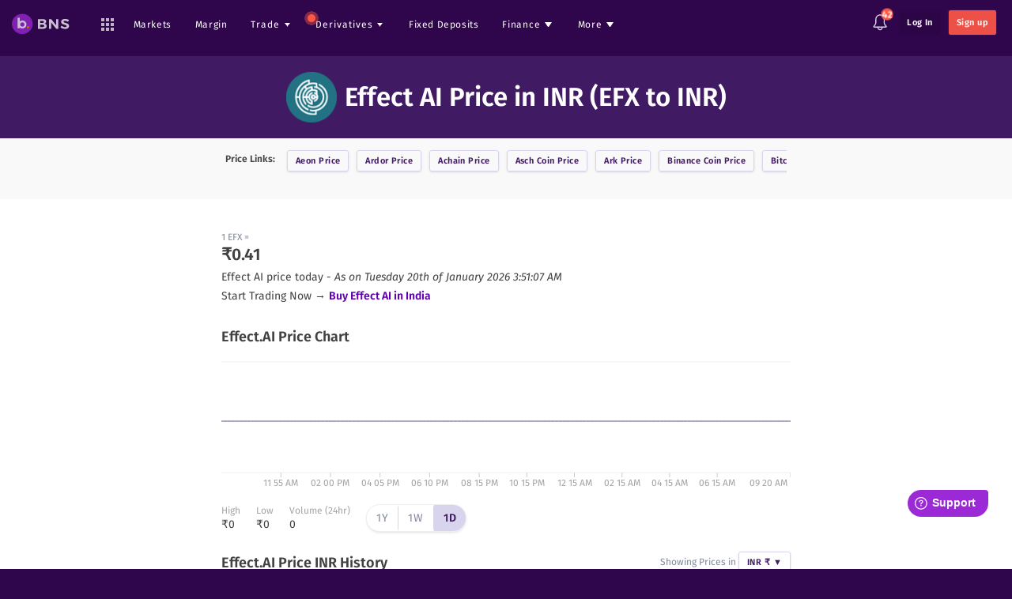

--- FILE ---
content_type: text/html
request_url: https://bitbns.com/effect-ai-price-inr-india/
body_size: 10608
content:
<!DOCTYPE html><html lang="en"><head><meta charSet="utf-8"/><meta name="viewport" content="width=device-width, initial-scale=1, shrink-to-fit=no, user-scalable=yes"/><title>Effect AI price INR: Effect AI price in India | EFX to INR | Bitbns</title><meta name="description" content="Effect AI price in INR (EFX to INR) at its best price on Bitbns. Check here for Offers and EFX price in India. Get complete Effect AI Price Chart details here and start trading with our price guide"/><meta property="og:type" content="website"/><meta property="og:url" content="https://bitbns.com/effect-ai-price-inr-india/"/><meta property="og:title" content="Effect AI price INR: Effect AI price in India | EFX to INR"/><meta property="og:description" content="Effect AI price in INR (EFX to INR) at its best price on Bitbns. Check here for Offers and EFX price in India. Get complete Effect AI Price Chart details here and start trading with our price guide"/><meta property="og:site_name" content="Bitbns"/><meta property="twitter:card" content="summary"/><meta property="twitter:url" content="https://bitbns.com/effect-ai-price-inr-india/"/><meta property="twitter:creator" content="@bitbns"/><meta property="twitter:title" content="Effect AI price INR: Effect AI price in India | EFX to INR"/><meta property="twitter:description" content="Effect AI price in INR (EFX to INR) at its best price on Bitbns. Check here for Offers and EFX price in India. Get complete Effect AI Price Chart details here and start trading with our price guide"/><meta property="twitter:image"/><meta property="og:image"/><link rel="canonical" href="https://bitbns.com/effect-ai-price-inr-india/"/><script type="application/ld+json">  {
								"@context": "https://schema.org",
								"@type": "Article",
								"mainEntityOfPage": {
									"@type": "WebPage",
									"@id": "https://bitbns.com/effect-ai-price-inr-india/"
								},
								"headline": "Effect AI price INR: Effect AI price in India | EFX to INR",
								"datePublished": "2018-01-01T08:00:00+08:00",
								"dateModified": "2025-12-24T18:15:42+05:30",
								"author": {
									"@type": "Organization",
									"name": "Bitbns"
								}, "image": [
									"https://bitbns.com/img/logos/bns-512.png"
								],
								"publisher": {
									"@type": "Organization",
									"name": "Bitbns",
									"logo": {
									"@type": "ImageObject",
									"url": "https://bitbns.com/img/logos/bns-144.png"
									}
								},
								"description": "Effect AI price in INR (EFX to INR) at its best price on Bitbns. Check here for Offers and EFX price in India. Get complete Effect AI Price Chart details here and start trading with our price guide"
								}</script><meta name="next-head-count" content="18"/><meta http-equiv="x-ua-compatible" content="ie=edge"/><meta charSet="utf-8"/><link rel="shortcut icon" type="image/png" href="https://bitbns.com/assets/img/logos/bns-32.png"/><link rel="manifest" href="/manifest.json"/><link rel="apple-touch-icon" href="https://bitbns.com/assets/img/logos/bns-256.png"/><link rel="prefetch" href="https://bitbns.com/assets/img/bbAnn__placeholder.png"/><link rel="preconnect" href="https://fonts.gstatic.com" crossorigin="true"/><link rel="preconnect" href="https://www.googletagmanager.com" crossorigin="true"/><link rel="preconnect" href="https://assets.freshdesk.com" crossorigin="true"/><link rel="preconnect" href="https://bitbns.freshdesk.com" crossorigin="true"/><link rel="preconnect" href="https://www.clarity.ms" crossorigin="true"/><script>
	
								"object"==typeof window.__REACT_DEVTOOLS_GLOBAL_HOOK__&&(__REACT_DEVTOOLS_GLOBAL_HOOK__.inject=function(){});
								
								</script><link rel="preload" href="/_next/static/css/2baa7cac8ee92d1f.css" as="style"/><link rel="stylesheet" href="/_next/static/css/2baa7cac8ee92d1f.css" data-n-g=""/><noscript data-n-css=""></noscript><script defer="" nomodule="" src="/_next/static/chunks/polyfills-c67a75d1b6f99dc8.js"></script><script src="/_next/static/chunks/webpack-cb1741d5f4f0940d.js" defer=""></script><script src="/_next/static/chunks/framework-bb5c596eafb42b22.js" defer=""></script><script src="/_next/static/chunks/main-2720dba79623308c.js" defer=""></script><script src="/_next/static/chunks/pages/_app-d38832ba97c9656b.js" defer=""></script><script src="/_next/static/chunks/505-5520163ca871baf1.js" defer=""></script><script src="/_next/static/chunks/562-80bf95d7f7363bfb.js" defer=""></script><script src="/_next/static/chunks/476-dec5afe7a44194e7.js" defer=""></script><script src="/_next/static/chunks/pages/%5B...slug%5D-78a7574454d5a4c2.js" defer=""></script><script src="/_next/static/5.3.2/_buildManifest.js" defer=""></script><script src="/_next/static/5.3.2/_ssgManifest.js" defer=""></script></head><body><div id="__next" data-reactroot=""><div class="stickyFooter-parent"><div class="c-header"><aside><aside class="bb-drawer pointer-events-none"><style data-emotion="css wimry0">.css-wimry0{width:400px;max-width:90vw;}</style><div class="bb-drawer__main--right bb-drawer__main scrolling-touch bb-no-scroll-bar css-wimry0"></div></aside></aside><nav aria-labelledby="header-navigation"><div class="container flex justify-between py-5 items-center md:items-start z-30 relative"><div class="flex items-center"><div class="headerNav__logo flex items-center flex-shrink-0"><a href="/"><img src="https://bitbns.com/assets/img/logos/bitbns.svg" alt="bitbns Logo" width="90" class="headerNav__logo__img opacity-75"/></a><div tabindex="1" class="ml-5 relative"><div class="px-4 py-1"><img src="/_next/static/media/grid-menu-icon.18c661c1.svg" alt="menu_icon" width="16" height="16"/></div></div></div><div class="items-center flex-wrap hidden md:inline-flex"><div class="items-center flex sm:hidden"><div tabindex="1" class="c-hdr__items--right flex hover:bg-primary500 rounded-md relative"><div class="c-links--light c-btn--iconTri tri-bottom c-btn--vtiny p-4 mx-2 inline-block cursor-pointer text-white whitespace-nowrap"><span class="text-sm">Orders</span></div></div><a href="/trade/?country=effect-ai-price-inr-india#/wallets/" class="c-hdr__items--right text-sm p-4 mx-2 rounded-md hover:bg-primary500" title="Wallets">Wallets</a></div><a href="/trade/?country=effect-ai-price-inr-india#/markets" class="hover:bg-primary500 text-sm p-4 mx-2 rounded-md tracking-wider" title="Markets">Markets</a><a href="/trade/?country=effect-ai-price-inr-india#/margin-trades/" class="hover:bg-primary500 text-sm p-4 mx-2 rounded-md tracking-wider" title="Margin Trades">Margin</a><div class="flex c-hdr__items--right"><div tabindex="1" class="c-hdr__items--right flex hover:bg-primary500 rounded-md relative"><div class="c-links--light c-btn--iconTri tri-bottom c-btn--vtiny p-4 mx-2 inline-block cursor-pointer text-white"><a href="/trade/?country=effect-ai-price-inr-india#/btc" class="text-sm hidden md:inline-block" title="Trading">Trade</a><span class="text-sm md:hidden">Trade</span></div></div></div><div tabindex="1" class="c-hdr__items--right flex hover:bg-primary500 rounded-md relative"><div class="c-links--light c-btn--iconTri tri-bottom c-btn--vtiny p-4 mx-2 inline-block cursor-pointer text-white"><div class="bb__pulse-svg text-redLighter absolute" style="left:5px;top:5px"><div class="bb__pulse-svg__circle bb__first-circle"></div><div class="bb__pulse-svg__circle bb__second-circle"></div><div class="bb__pulse-svg__circle bb__third-circle"></div></div><span class="text-sm">Derivatives</span></div></div><a href="/trade/?country=effect-ai-price-inr-india#/fixed-deposits/" class="hover:bg-primary500 text-sm p-4 mx-2 rounded-md tracking-wider" title="Fixed deposits">Fixed Deposits</a><div tabindex="1" class="hidden sm:flex hover:bg-primary500 rounded-md tracking-wider relative"><div class="c-links--light c-btn--iconTri tri-bottom text-sm p-4 mx-2 inline-block cursor-pointer text-white">Finance</div></div><div tabindex="1" class="hidden sm:flex hover:bg-primary500 rounded-md tracking-wider relative"><div class="c-links--light c-btn--iconTri tri-bottom text-sm p-4 mx-2 inline-block cursor-pointer text-white">More</div></div></div></div><div class="flex items-center"><button class="c-btn c-btn--link c-links font-bold c-hdr__items--right mx-4 rounded-md focus:outline-none" type="button" title="Notifications"><style data-emotion="css wjlmq0">.css-wjlmq0{max-width:none;}</style><img src="/_next/static/media/bell.46ffc819.svg" alt="🔔" height="21" width="18" class="css-wjlmq0"/></button><div class="c-hdr__items--right"><a href="/trade/?country=effect-ai-price-inr-india#/login/" tabindex="-1" role="button" aria-label="Link Button" class="c-btn c-btn--tiny c-btn--minimal text-white normal-case  whitespace-nowrap mx-2 p-4">Log In</a><a href="/trade/?country=effect-ai-price-inr-india#/signup/" tabindex="-1" role="button" aria-label="Link Button" class="c-btn c-btn--primary c-btn--tiny mx-2 p-4 normal-case whitespace-nowrap inline-block">Sign up</a></div></div></div><div class="container md:hidden flex flex-wrap justify-end mb-5"><div class="items-center flex sm:hidden"><div tabindex="1" class="c-hdr__items--right flex hover:bg-primary500 rounded-md relative"><div class="c-links--light c-btn--iconTri tri-bottom c-btn--vtiny p-4 mx-2 inline-block cursor-pointer text-white whitespace-nowrap"><span class="text-sm">Orders</span></div></div><a href="/trade/?country=effect-ai-price-inr-india#/wallets/" class="c-hdr__items--right text-sm p-4 mx-2 rounded-md hover:bg-primary500" title="Wallets">Wallets</a></div><a href="/trade/?country=effect-ai-price-inr-india#/markets" class="hover:bg-primary500 text-sm p-4 mx-2 rounded-md tracking-wider" title="Markets">Markets</a><a href="/trade/?country=effect-ai-price-inr-india#/margin-trades/" class="hover:bg-primary500 text-sm p-4 mx-2 rounded-md tracking-wider" title="Margin Trades">Margin</a><div class="flex c-hdr__items--right"><div tabindex="1" class="c-hdr__items--right flex hover:bg-primary500 rounded-md relative"><div class="c-links--light c-btn--iconTri tri-bottom c-btn--vtiny p-4 mx-2 inline-block cursor-pointer text-white"><a href="/trade/?country=effect-ai-price-inr-india#/btc" class="text-sm hidden md:inline-block" title="Trading">Trade</a><span class="text-sm md:hidden">Trade</span></div></div></div><div tabindex="1" class="c-hdr__items--right flex hover:bg-primary500 rounded-md relative"><div class="c-links--light c-btn--iconTri tri-bottom c-btn--vtiny p-4 mx-2 inline-block cursor-pointer text-white"><div class="bb__pulse-svg text-redLighter absolute" style="left:5px;top:5px"><div class="bb__pulse-svg__circle bb__first-circle"></div><div class="bb__pulse-svg__circle bb__second-circle"></div><div class="bb__pulse-svg__circle bb__third-circle"></div></div><span class="text-sm">Derivatives</span></div></div><a href="/trade/?country=effect-ai-price-inr-india#/fixed-deposits/" class="hover:bg-primary500 text-sm p-4 mx-2 rounded-md tracking-wider" title="Fixed deposits">Fixed Deposits</a><div tabindex="1" class="hidden sm:flex hover:bg-primary500 rounded-md tracking-wider relative"><div class="c-links--light c-btn--iconTri tri-bottom text-sm p-4 mx-2 inline-block cursor-pointer text-white">Finance</div></div><div tabindex="1" class="hidden sm:flex hover:bg-primary500 rounded-md tracking-wider relative"><div class="c-links--light c-btn--iconTri tri-bottom text-sm p-4 mx-2 inline-block cursor-pointer text-white">More</div></div></div></nav></div><div><div class="bg-primary text-white py-8"><div class="container"><h1 class="flex items-center justify-center text-3xl font-bold my-0 text-left"> <!-- -->Effect AI Price in INR (EFX to INR)</h1></div></div><div class="expressLinks bg-snowWhite u-scrollBar py-4"><div class="container px-2 mx-auto mb-8 whitespace-nowrap flex items-center max-w-6xl"><h4 class="text-sm font-bold m-0 mr-4 pb-2">Price Links:</h4><div class="u-scrollBar overflow-x-auto overflow-y-hidden whitespace-nowrap"><a href="/aeon-price-inr-india/"><button class="c-btn c-btn--tiny c-btn--outline m-2 " type="button">Aeon<!-- --> Price</button></a><a href="/ardor-price-inr-india/"><button class="c-btn c-btn--tiny c-btn--outline m-2 " type="button">Ardor<!-- --> Price</button></a><a href="/achain-price-inr-india/"><button class="c-btn c-btn--tiny c-btn--outline m-2 " type="button">Achain<!-- --> Price</button></a><a href="/aschcoin-price-inr-india/"><button class="c-btn c-btn--tiny c-btn--outline m-2 " type="button">Asch Coin<!-- --> Price</button></a><a href="/ark-price-inr-india/"><button class="c-btn c-btn--tiny c-btn--outline m-2 " type="button">Ark<!-- --> Price</button></a><a href="/binancecoin-price-inr-india/"><button class="c-btn c-btn--tiny c-btn--outline m-2 " type="button">Binance Coin<!-- --> Price</button></a><a href="/bitcoin-price-inr-india/"><button class="c-btn c-btn--tiny c-btn--outline m-2 " type="button">Bitcoin<!-- --> Price</button></a><a href="/bitcoindark-price-inr-india/"><button class="c-btn c-btn--tiny c-btn--outline m-2 " type="button">BitcoinDark<!-- --> Price</button></a><a href="/bitcoincash-price-inr-india/"><button class="c-btn c-btn--tiny c-btn--outline m-2 " type="button">Bitcoin Cash<!-- --> Price</button></a><a href="/bitcore-price-inr-india/"><button class="c-btn c-btn--tiny c-btn--outline m-2 " type="button">Bitcore<!-- --> Price</button></a><a href="/bitcoingold-price-inr-india/"><button class="c-btn c-btn--tiny c-btn--outline m-2 " type="button">Bitcoin Gold<!-- --> Price</button></a><a href="/bitshares-price-inr-india/"><button class="c-btn c-btn--tiny c-btn--outline m-2 " type="button">Bitshares<!-- --> Price</button></a><a href="/bridgecoin-price-inr-india/"><button class="c-btn c-btn--tiny c-btn--outline m-2 " type="button">BridgeCoin<!-- --> Price</button></a><a href="/bluzelle-price-inr-india/"><button class="c-btn c-btn--tiny c-btn--outline m-2 " type="button">Bluzelle<!-- --> Price</button></a><a href="/blocknet-price-inr-india/"><button class="c-btn c-btn--tiny c-btn--outline m-2 " type="button">Blocknet<!-- --> Price</button></a><a href="/burstcoin-price-inr-india/"><button class="c-btn c-btn--tiny c-btn--outline m-2 " type="button">Burstcoin<!-- --> Price</button></a><a href="/byteball-price-inr-india/"><button class="c-btn c-btn--tiny c-btn--outline m-2 " type="button">Byteball Bytes<!-- --> Price</button></a><a href="/bytecoin-price-inr-india/"><button class="c-btn c-btn--tiny c-btn--outline m-2 " type="button">Bytecoin<!-- --> Price</button></a><a href="/cardano-price-inr-india/"><button class="c-btn c-btn--tiny c-btn--outline m-2 " type="button">Cardano<!-- --> Price</button></a><a href="/cloakcoin-price-inr-india/"><button class="c-btn c-btn--tiny c-btn--outline m-2 " type="button">CloakCoin<!-- --> Price</button></a><a href="/counterparty-price-inr-india/"><button class="c-btn c-btn--tiny c-btn--outline m-2 " type="button">Counterparty<!-- --> Price</button></a><a href="/crown-price-inr-india/"><button class="c-btn c-btn--tiny c-btn--outline m-2 " type="button">Crown<!-- --> Price</button></a><a href="/dash-price-inr-india/"><button class="c-btn c-btn--tiny c-btn--outline m-2 " type="button">Dash<!-- --> Price</button></a><a href="/decent-price-inr-india/"><button class="c-btn c-btn--tiny c-btn--outline m-2 " type="button">Decent<!-- --> Price</button></a><a href="/deepbrainchain-price-inr-india/"><button class="c-btn c-btn--tiny c-btn--outline m-2 " type="button">DeepBrain Chain<!-- --> Price</button></a><a href="/deeponion-price-inr-india/"><button class="c-btn c-btn--tiny c-btn--outline m-2 " type="button">DeepOnion<!-- --> Price</button></a><a href="/decred-price-inr-india/"><button class="c-btn c-btn--tiny c-btn--outline m-2 " type="button">Decred<!-- --> Price</button></a><a href="/digibyte-price-inr-india/"><button class="c-btn c-btn--tiny c-btn--outline m-2 " type="button">DigiByte<!-- --> Price</button></a><a href="/diamond-price-inr-india/"><button class="c-btn c-btn--tiny c-btn--outline m-2 " type="button">Diamond<!-- --> Price</button></a><a href="/dimecoin-price-inr-india/"><button class="c-btn c-btn--tiny c-btn--outline m-2 " type="button">Dimecoin<!-- --> Price</button></a><a href="/dogecoin-price-inr-india/"><button class="c-btn c-btn--tiny c-btn--outline m-2 " type="button">Dogecoin<!-- --> Price</button></a><a href="/effect-ai-price-inr-india/"><button class="c-btn c-btn--tiny c-btn--outline m-2 hidden" type="button">Effect AI<!-- --> Price</button></a><a href="/einsteinium-price-inr-india/"><button class="c-btn c-btn--tiny c-btn--outline m-2 " type="button">Einsteinium<!-- --> Price</button></a><a href="/electra-price-inr-india/"><button class="c-btn c-btn--tiny c-btn--outline m-2 " type="button">Electra<!-- --> Price</button></a><a href="/electroneum-price-inr-india/"><button class="c-btn c-btn--tiny c-btn--outline m-2 " type="button">Electroneum<!-- --> Price</button></a><a href="/eos-price-inr-india/"><button class="c-btn c-btn--tiny c-btn--outline m-2 " type="button">EOS<!-- --> Price</button></a><a href="/emercoin-price-inr-india/"><button class="c-btn c-btn--tiny c-btn--outline m-2 " type="button">Emercoin<!-- --> Price</button></a><a href="/eos-ram-price-inr-india/"><button class="c-btn c-btn--tiny c-btn--outline m-2 " type="button">EOS RAM<!-- --> Price</button></a><a href="/ethereum-price-inr-india/"><button class="c-btn c-btn--tiny c-btn--outline m-2 " type="button">Ethereum<!-- --> Price</button></a><a href="/ethereumclassic-price-inr-india/"><button class="c-btn c-btn--tiny c-btn--outline m-2 " type="button">Ethereum Classic<!-- --> Price</button></a><a href="/factom-price-inr-india/"><button class="c-btn c-btn--tiny c-btn--outline m-2 " type="button">Factom<!-- --> Price</button></a><a href="/experience-points-price-inr-india/"><button class="c-btn c-btn--tiny c-btn--outline m-2 " type="button">Experience Points<!-- --> Price</button></a><a href="/feathercoin-price-inr-india/"><button class="c-btn c-btn--tiny c-btn--outline m-2 " type="button">Feathercoin<!-- --> Price</button></a><a href="/flash-price-inr-india/"><button class="c-btn c-btn--tiny c-btn--outline m-2 " type="button">Flash<!-- --> Price</button></a><a href="/gamecredits-price-inr-india/"><button class="c-btn c-btn--tiny c-btn--outline m-2 " type="button">GameCredits<!-- --> Price</button></a><a href="/groestlcoin-price-inr-india/"><button class="c-btn c-btn--tiny c-btn--outline m-2 " type="button">Groestlcoin<!-- --> Price</button></a><a href="/gulden-price-inr-india/"><button class="c-btn c-btn--tiny c-btn--outline m-2 " type="button">Gulden<!-- --> Price</button></a><a href="/hshare-price-inr-india/"><button class="c-btn c-btn--tiny c-btn--outline m-2 " type="button">HShare<!-- --> Price</button></a><a href="/hempcoin-price-inr-india/"><button class="c-btn c-btn--tiny c-btn--outline m-2 " type="button">Hempcoin<!-- --> Price</button></a><a href="/icon-price-inr-india/"><button class="c-btn c-btn--tiny c-btn--outline m-2 " type="button">Icon<!-- --> Price</button></a><a href="/iocoin-price-inr-india/"><button class="c-btn c-btn--tiny c-btn--outline m-2 " type="button">I/O Coin<!-- --> Price</button></a><a href="/iota-price-inr-india/"><button class="c-btn c-btn--tiny c-btn--outline m-2 " type="button">Iota<!-- --> Price</button></a><a href="/ion-price-inr-india/"><button class="c-btn c-btn--tiny c-btn--outline m-2 " type="button">ION<!-- --> Price</button></a><a href="/kucoin-price-inr-india/"><button class="c-btn c-btn--tiny c-btn--outline m-2 " type="button">Kucoin<!-- --> Price</button></a><a href="/komodo-price-inr-india/"><button class="c-btn c-btn--tiny c-btn--outline m-2 " type="button">Komodo<!-- --> Price</button></a><a href="/library-credits-price-inr-india/"><button class="c-btn c-btn--tiny c-btn--outline m-2 " type="button">LBRY Credits<!-- --> Price</button></a><a href="/lisk-price-inr-india/"><button class="c-btn c-btn--tiny c-btn--outline m-2 " type="button">Lisk<!-- --> Price</button></a><a href="/loom-network-price-inr-india/"><button class="c-btn c-btn--tiny c-btn--outline m-2 " type="button">Loom Network<!-- --> Price</button></a><a href="/litecoin-price-inr-india/"><button class="c-btn c-btn--tiny c-btn--outline m-2 " type="button">Litecoin<!-- --> Price</button></a><a href="/lykkecoin-price-inr-india/"><button class="c-btn c-btn--tiny c-btn--outline m-2 " type="button">Lykke Coin<!-- --> Price</button></a><a href="/loopring-price-inr-india/"><button class="c-btn c-btn--tiny c-btn--outline m-2 " type="button">Loopring<!-- --> Price</button></a><a href="/metaverseetp-price-inr-india/"><button class="c-btn c-btn--tiny c-btn--outline m-2 " type="button">Metaverse ETP<!-- --> Price</button></a><a href="/minexcoin-price-inr-india/"><button class="c-btn c-btn--tiny c-btn--outline m-2 " type="button">Minexcoin<!-- --> Price</button></a><a href="/monacoin-price-inr-india/"><button class="c-btn c-btn--tiny c-btn--outline m-2 " type="button">Monacoin<!-- --> Price</button></a><a href="/monero-price-inr-india/"><button class="c-btn c-btn--tiny c-btn--outline m-2 " type="button">Monero<!-- --> Price</button></a><a href="/nav-coin-price-inr-india/"><button class="c-btn c-btn--tiny c-btn--outline m-2 " type="button">NAV Coin<!-- --> Price</button></a><a href="/namecoin-price-inr-india/"><button class="c-btn c-btn--tiny c-btn--outline m-2 " type="button">Namecoin<!-- --> Price</button></a><a href="/neblio-price-inr-india/"><button class="c-btn c-btn--tiny c-btn--outline m-2 " type="button">Neblio<!-- --> Price</button></a><a href="/mooncoin-price-inr-india/"><button class="c-btn c-btn--tiny c-btn--outline m-2 " type="button">Mooncoin<!-- --> Price</button></a><a href="/neo-price-inr-india/"><button class="c-btn c-btn--tiny c-btn--outline m-2 " type="button">Neo<!-- --> Price</button></a><a href="/nem-price-inr-india/"><button class="c-btn c-btn--tiny c-btn--outline m-2 " type="button">Nem<!-- --> Price</button></a><a href="/nexo-price-inr-india/"><button class="c-btn c-btn--tiny c-btn--outline m-2 " type="button">NEXO<!-- --> Price</button></a><a href="/omisego-price-inr-india/"><button class="c-btn c-btn--tiny c-btn--outline m-2 " type="button">OmiseGo<!-- --> Price</button></a><a href="/nexus-price-inr-india/"><button class="c-btn c-btn--tiny c-btn--outline m-2 " type="button">Nexus<!-- --> Price</button></a><a href="/ontology-price-inr-india/"><button class="c-btn c-btn--tiny c-btn--outline m-2 " type="button">Ontology<!-- --> Price</button></a><a href="/particl-price-inr-india/"><button class="c-btn c-btn--tiny c-btn--outline m-2 " type="button">Particl<!-- --> Price</button></a><a href="/paccoin-price-inr-india/"><button class="c-btn c-btn--tiny c-btn--outline m-2 " type="button">PACcoin<!-- --> Price</button></a><a href="/peercoin-price-inr-india/"><button class="c-btn c-btn--tiny c-btn--outline m-2 " type="button">Peercoin<!-- --> Price</button></a><a href="/pivx-price-inr-india/"><button class="c-btn c-btn--tiny c-btn--outline m-2 " type="button">Pivx<!-- --> Price</button></a><a href="/polymath-price-inr-india/"><button class="c-btn c-btn--tiny c-btn--outline m-2 " type="button">Polymath<!-- --> Price</button></a><a href="/populous-price-inr-india/"><button class="c-btn c-btn--tiny c-btn--outline m-2 " type="button">Populous<!-- --> Price</button></a><a href="/potcoin-price-inr-india/"><button class="c-btn c-btn--tiny c-btn--outline m-2 " type="button">Potcoin<!-- --> Price</button></a><a href="/pura-price-inr-india/"><button class="c-btn c-btn--tiny c-btn--outline m-2 " type="button">Pura<!-- --> Price</button></a><a href="/qtum-price-inr-india/"><button class="c-btn c-btn--tiny c-btn--outline m-2 " type="button">QTUM<!-- --> Price</button></a><a href="/raiblocks-price-inr-india/"><button class="c-btn c-btn--tiny c-btn--outline m-2 " type="button">Raiblocks<!-- --> Price</button></a><a href="/redpulse-price-inr-india/"><button class="c-btn c-btn--tiny c-btn--outline m-2 " type="button">Red Pulse<!-- --> Price</button></a><a href="/ripple-price-inr-india/"><button class="c-btn c-btn--tiny c-btn--outline m-2 " type="button">Ripple<!-- --> Price</button></a><a href="/request-price-inr-india/"><button class="c-btn c-btn--tiny c-btn--outline m-2 " type="button">Request<!-- --> Price</button></a><a href="/shift-price-inr-india/"><button class="c-btn c-btn--tiny c-btn--outline m-2 " type="button">Shift<!-- --> Price</button></a><a href="/siacoin-price-inr-india/"><button class="c-btn c-btn--tiny c-btn--outline m-2 " type="button">Siacoin<!-- --> Price</button></a><a href="/skycoin-price-inr-india/"><button class="c-btn c-btn--tiny c-btn--outline m-2 " type="button">Skycoin<!-- --> Price</button></a><a href="/sibCoin-price-inr-india/"><button class="c-btn c-btn--tiny c-btn--outline m-2 " type="button">SIBCoin<!-- --> Price</button></a><a href="/smartcash-price-inr-india/"><button class="c-btn c-btn--tiny c-btn--outline m-2 " type="button">Smartcash<!-- --> Price</button></a><a href="/spectrecoin-price-inr-india/"><button class="c-btn c-btn--tiny c-btn--outline m-2 " type="button">Spectrecoin<!-- --> Price</button></a><a href="/steemdollars-price-inr-india/"><button class="c-btn c-btn--tiny c-btn--outline m-2 " type="button">Steem Dollars<!-- --> Price</button></a><a href="/steem-price-inr-india/"><button class="c-btn c-btn--tiny c-btn--outline m-2 " type="button">Steem<!-- --> Price</button></a><a href="/stellar-price-inr-india/"><button class="c-btn c-btn--tiny c-btn--outline m-2 " type="button">Stellar<!-- --> Price</button></a><a href="/stratis-price-inr-india/"><button class="c-btn c-btn--tiny c-btn--outline m-2 " type="button">Stratis<!-- --> Price</button></a><a href="/substratum-price-inr-india/"><button class="c-btn c-btn--tiny c-btn--outline m-2 " type="button">Substratum<!-- --> Price</button></a><a href="/syscoin-price-inr-india/"><button class="c-btn c-btn--tiny c-btn--outline m-2 " type="button">Syscoin<!-- --> Price</button></a><a href="/tether-price-inr-india/"><button class="c-btn c-btn--tiny c-btn--outline m-2 " type="button">Tether<!-- --> Price</button></a><a href="/tron-price-inr-india/"><button class="c-btn c-btn--tiny c-btn--outline m-2 " type="button">Tron<!-- --> Price</button></a><a href="/vechain-price-inr-india/"><button class="c-btn c-btn--tiny c-btn--outline m-2 " type="button">Vechain<!-- --> Price</button></a><a href="/verge-price-inr-india/"><button class="c-btn c-btn--tiny c-btn--outline m-2 " type="button">Verge<!-- --> Price</button></a><a href="/vertcoin-price-inr-india/"><button class="c-btn c-btn--tiny c-btn--outline m-2 " type="button">Vertcoin<!-- --> Price</button></a><a href="/viacoin-price-inr-india/"><button class="c-btn c-btn--tiny c-btn--outline m-2 " type="button">Viacoin<!-- --> Price</button></a><a href="/wanchain-price-inr-india/"><button class="c-btn c-btn--tiny c-btn--outline m-2 " type="button">Wanchain<!-- --> Price</button></a><a href="/voxels-price-inr-india/"><button class="c-btn c-btn--tiny c-btn--outline m-2 " type="button">Voxels<!-- --> Price</button></a><a href="/whitecoin-price-inr-india/"><button class="c-btn c-btn--tiny c-btn--outline m-2 " type="button">WhiteCoin<!-- --> Price</button></a><a href="/waves-price-inr-india/"><button class="c-btn c-btn--tiny c-btn--outline m-2 " type="button">Waves<!-- --> Price</button></a><a href="/xtrabytes-price-inr-india/"><button class="c-btn c-btn--tiny c-btn--outline m-2 " type="button">XTRABYTES<!-- --> Price</button></a><a href="/zcash-price-inr-india/"><button class="c-btn c-btn--tiny c-btn--outline m-2 " type="button">ZCash<!-- --> Price</button></a><a href="/zclassic-price-inr-india/"><button class="c-btn c-btn--tiny c-btn--outline m-2 " type="button">ZClassic<!-- --> Price</button></a><a href="/zcoin-price-inr-india/"><button class="c-btn c-btn--tiny c-btn--outline m-2 " type="button">Zcoin<!-- --> Price</button></a><a href="/zilliqa-price-inr-india/"><button class="c-btn c-btn--tiny c-btn--outline m-2 " type="button">Zilliqa<!-- --> Price</button></a></div></div></div><div class="bg-white px-4 "><div class="max-w-6xl mx-auto py-16"><div class="max-w-6xl mx-auto mb-12"><div class="u-text-spacing--1 text-lightGray text-sm">1 <!-- -->EFX<!-- --> =<br/><strong class="text-xl text-dharkyBhicky">₹<!-- -->0.4</strong></div><div class="my-2">Effect AI<!-- --> price today -<!-- --> <em>As on<!-- --> <span itemType="http://schema.org/CreativeWork"><span itemProp="dateModified" content="2025-12-24"> <!-- -->Wednesday 24th of December 2025 6:15:42 PM</span></span></em></div>Start Trading Now →<!-- --> <a class="font-bold c-links" href="/effect-ai/">Buy <!-- -->Effect AI<!-- --> <!-- -->in India</a></div><div class="px-0"><h3 class="text-lg mt-8 mb-4 font-bold"> Price Chart</h3><div></div><div class="bb-trade-tables pt-4 pb-4" id="bb-tradeTables"><div class="text-lightGray text-sm mb-4 flex items-center justify-between"><h3 class="text-lg font-bold text-dharkyBhicky m-0"> Price INR History</h3><div></div><div>Showing Prices in<!-- --> <style data-emotion="css 1739oy8">.css-1739oy8{z-index:1;}</style><div tabindex="1" class="inline-block cursor-pointer c-btn c-btn--outline c-btn--tiny bb-currencies__dropDown css-1739oy8  relative"><div>INR ₹<!-- --> <!-- -->▼</div></div></div></div><div class="bb-tradeTables__wrap"><div class="bb-tradeTables__col"><div class="c-table__scrollWrapper"><table class="c-table c-table--fullWidth c-table--smallFont"><thead class="c-table__heading"><tr><th class="c-table__cell ">Time</th><th class="c-table__cell text-right">Price/<!-- -->EFX</th><th class="c-table__cell text-right">Difference</th></tr></thead><tbody id="tradeOrderBid"><tr class="c-table__row c-table__row--altColored"><td class="c-table__cell relative u-highlight-target bb-list__timecell u-text-spacing--1 u-monospaced" title="06:15:00 24-Dec-25 (GMT+05:30)">06:15:00 IST, 24 Dec</td><td class="c-table__cell relative text-right u-highlight-target u-text-spacing--1 u-monospaced">₹<!-- -->0.40</td><td class="c-table__cell relative text-right u-highlight-target  u-text-spacing--1 u-monospaced">0.00</td></tr><tr class="c-table__row c-table__row--altColored"><td class="c-table__cell relative u-highlight-target bb-list__timecell u-text-spacing--1 u-monospaced" title="03:45:00 24-Dec-25 (GMT+05:30)">03:45:00 IST, 24 Dec</td><td class="c-table__cell relative text-right u-highlight-target u-text-spacing--1 u-monospaced">₹<!-- -->0.40</td><td class="c-table__cell relative text-right u-highlight-target  u-text-spacing--1 u-monospaced">0.00</td></tr><tr class="c-table__row c-table__row--altColored"><td class="c-table__cell relative u-highlight-target bb-list__timecell u-text-spacing--1 u-monospaced" title="01:15:00 24-Dec-25 (GMT+05:30)">01:15:00 IST, 24 Dec</td><td class="c-table__cell relative text-right u-highlight-target u-text-spacing--1 u-monospaced">₹<!-- -->0.40</td><td class="c-table__cell relative text-right u-highlight-target  u-text-spacing--1 u-monospaced">0.00</td></tr><tr class="c-table__row c-table__row--altColored"><td class="c-table__cell relative u-highlight-target bb-list__timecell u-text-spacing--1 u-monospaced" title="10:45:00 24-Dec-25 (GMT+05:30)">10:45:00 IST, 24 Dec</td><td class="c-table__cell relative text-right u-highlight-target u-text-spacing--1 u-monospaced">₹<!-- -->0.40</td><td class="c-table__cell relative text-right u-highlight-target  u-text-spacing--1 u-monospaced">0.00</td></tr><tr class="c-table__row c-table__row--altColored"><td class="c-table__cell relative u-highlight-target bb-list__timecell u-text-spacing--1 u-monospaced" title="08:15:00 24-Dec-25 (GMT+05:30)">08:15:00 IST, 24 Dec</td><td class="c-table__cell relative text-right u-highlight-target u-text-spacing--1 u-monospaced">₹<!-- -->0.40</td><td class="c-table__cell relative text-right u-highlight-target  u-text-spacing--1 u-monospaced">0.00</td></tr><tr class="c-table__row c-table__row--altColored"><td class="c-table__cell relative u-highlight-target bb-list__timecell u-text-spacing--1 u-monospaced" title="05:45:00 24-Dec-25 (GMT+05:30)">05:45:00 IST, 24 Dec</td><td class="c-table__cell relative text-right u-highlight-target u-text-spacing--1 u-monospaced">₹<!-- -->0.40</td><td class="c-table__cell relative text-right u-highlight-target  u-text-spacing--1 u-monospaced">0.00</td></tr></tbody></table></div></div></div></div><div class="text-center mt-4"><a href="/trade/#/efx" tabindex="-1" role="button" aria-label="Link Button" class="c-btn c-btn--iconTri tri-right c-btn--violet c-btn--size1">Buy <!-- --> In India</a></div></div><div class="mx-auto u-para--readable"><h3 class="text-xl font-bold my-4">Effect.AI (EFX) Price in India</h3>
<p class="u-para--readable mb-6">Cryptocurrencies are becoming popular by the day when it comes to investing and trading nowadays. The cryptocurrency market is not regulated like other markets and hence there are innumerable options to invest and trade in. Effect.AI (EFX) is another popular cryptocurrency to invest and trade in. Effect.AI is an on-demand intelligence workforce, which scales to any size and lets you outsource several number of repeated tasks. This in effect paves the way for a more effective application of all your resources. You need to analyse the market, however, before jumping into the fray and investing in it.</p>
<p class="u-para--readable mb-6">The price of Effect.AI is changing day by day and at the moment it is experiencing a substantial growth against Bitcoin and dollar.</p>
<h3 class="text-xl font-bold my-4">EFX Price in April</h3>
<p class="u-para--readable mb-6">The price of EFX started at 4.39 INR on 24th April and held itself steady for most of part of the next few days. It went a bit down to 4.26 INR on 28th April and before gradually rising up over the next two days. It ended at 5.05 INR on 30th April.</p>
<p class="u-para--readable mb-6">EFX Price in May 4.85, 4.92, 4.44, 4.31,</p>
<p class="u-para--readable mb-6">The price of EFX didn’t show much traction in the month of May. It started off with 4.85 INR on 1st May and then rose very slowly over the next couple of days and reached 4.92 INR on 5th May. It started declining again over the course of the next two weeks without much highs or lows and reached 4.44 INR by 20th May. And as of 23rd May, it has stopped at 4.31 INR.</p></div></div></div><div class="expressLinks bg-snowWhite u-scrollBar py-4"><div class="container px-2 mx-auto mb-8  "><h4 class="text-sm font-bold my-4">Buy Coins:</h4><div class="my-4"><a href="/0chain/"><button class="c-btn c-btn--tiny c-btn--outline m-2 " type="button">Buy <!-- -->0Chain</button></a><a href="/0x-protocol/"><button class="c-btn c-btn--tiny c-btn--outline m-2 " type="button">Buy <!-- -->0x Protocol</button></a><a href="/achain/"><button class="c-btn c-btn--tiny c-btn--outline m-2 " type="button">Buy <!-- -->Achain</button></a><a href="/apex/"><button class="c-btn c-btn--tiny c-btn--outline m-2 " type="button">Buy <!-- -->Apex</button></a><a href="/aeon/"><button class="c-btn c-btn--tiny c-btn--outline m-2 " type="button">Buy <!-- -->Aeon</button></a><a href="/ardor/"><button class="c-btn c-btn--tiny c-btn--outline m-2 " type="button">Buy <!-- -->Ardor</button></a><a href="/aschcoin/"><button class="c-btn c-btn--tiny c-btn--outline m-2 " type="button">Buy <!-- -->Asch Coin</button></a><a href="/ark/"><button class="c-btn c-btn--tiny c-btn--outline m-2 " type="button">Buy <!-- -->Ark</button></a><a href="/augur/"><button class="c-btn c-btn--tiny c-btn--outline m-2 " type="button">Buy <!-- -->Augur</button></a><a href="/binancecoin/"><button class="c-btn c-btn--tiny c-btn--outline m-2 " type="button">Buy <!-- -->Binance Coin</button></a><a href="/bitcoin/"><button class="c-btn c-btn--tiny c-btn--outline m-2 " type="button">Buy <!-- -->Bitcoin</button></a><a href="/bitcoincash/"><button class="c-btn c-btn--tiny c-btn--outline m-2 " type="button">Buy <!-- -->Bitcoin Cash</button></a><a href="/bitcoindark/"><button class="c-btn c-btn--tiny c-btn--outline m-2 " type="button">Buy <!-- -->BitcoinDark</button></a><a href="/bitcore/"><button class="c-btn c-btn--tiny c-btn--outline m-2 " type="button">Buy <!-- -->Bitcore</button></a><a href="/bitshares/"><button class="c-btn c-btn--tiny c-btn--outline m-2 " type="button">Buy <!-- -->BitShares</button></a><a href="/bitcoingold/"><button class="c-btn c-btn--tiny c-btn--outline m-2 " type="button">Buy <!-- -->Bitcoin Gold</button></a><a href="/bluzelle/"><button class="c-btn c-btn--tiny c-btn--outline m-2 " type="button">Buy <!-- -->Bluzelle</button></a><a href="/blocknet/"><button class="c-btn c-btn--tiny c-btn--outline m-2 " type="button">Buy <!-- -->Blocknet</button></a><a href="/bridgecoin/"><button class="c-btn c-btn--tiny c-btn--outline m-2 " type="button">Buy <!-- -->BridgeCoin</button></a><a href="/burstcoin/"><button class="c-btn c-btn--tiny c-btn--outline m-2 " type="button">Buy <!-- -->Burstcoin</button></a><a href="/byteball/"><button class="c-btn c-btn--tiny c-btn--outline m-2 " type="button">Buy <!-- -->Byteball Bytes</button></a><a href="/bytecoin/"><button class="c-btn c-btn--tiny c-btn--outline m-2 " type="button">Buy <!-- -->Bytecoin</button></a><a href="/cloakcoin/"><button class="c-btn c-btn--tiny c-btn--outline m-2 " type="button">Buy <!-- -->CloakCoin</button></a><a href="/cardano/"><button class="c-btn c-btn--tiny c-btn--outline m-2 " type="button">Buy <!-- -->Cardano</button></a><a href="/block-collider/"><button class="c-btn c-btn--tiny c-btn--outline m-2 " type="button">Buy <!-- -->Block Collider</button></a><a href="/counterparty/"><button class="c-btn c-btn--tiny c-btn--outline m-2 " type="button">Buy <!-- -->Counterparty</button></a><a href="/crown/"><button class="c-btn c-btn--tiny c-btn--outline m-2 " type="button">Buy <!-- -->Crown</button></a><a href="/dash/"><button class="c-btn c-btn--tiny c-btn--outline m-2 " type="button">Buy <!-- -->Dash</button></a><a href="/decred/"><button class="c-btn c-btn--tiny c-btn--outline m-2 " type="button">Buy <!-- -->Decred</button></a><a href="/decent/"><button class="c-btn c-btn--tiny c-btn--outline m-2 " type="button">Buy <!-- -->Decent</button></a><a href="/deepbrainchain/"><button class="c-btn c-btn--tiny c-btn--outline m-2 " type="button">Buy <!-- -->DeepBrain Chain</button></a><a href="/deeponion/"><button class="c-btn c-btn--tiny c-btn--outline m-2 " type="button">Buy <!-- -->DeepOnion</button></a><a href="/diamond/"><button class="c-btn c-btn--tiny c-btn--outline m-2 " type="button">Buy <!-- -->Diamond</button></a><a href="/digibyte/"><button class="c-btn c-btn--tiny c-btn--outline m-2 " type="button">Buy <!-- -->DigiByte</button></a><a href="/digixdao/"><button class="c-btn c-btn--tiny c-btn--outline m-2 " type="button">Buy <!-- -->DigixDAO</button></a><a href="/dimecoin/"><button class="c-btn c-btn--tiny c-btn--outline m-2 " type="button">Buy <!-- -->Dimecoin</button></a><a href="/dogecoin/"><button class="c-btn c-btn--tiny c-btn--outline m-2 " type="button">Buy <!-- -->Dogecoin</button></a><a href="/effect-ai/"><button class="c-btn c-btn--tiny c-btn--outline m-2 " type="button">Buy <!-- -->Effect AI</button></a><a href="/einsteinium/"><button class="c-btn c-btn--tiny c-btn--outline m-2 " type="button">Buy <!-- -->Einsteinium</button></a><a href="/electroneum/"><button class="c-btn c-btn--tiny c-btn--outline m-2 " type="button">Buy <!-- -->Electroneum</button></a><a href="/emercoin/"><button class="c-btn c-btn--tiny c-btn--outline m-2 " type="button">Buy <!-- -->Emercoin</button></a><a href="/electra/"><button class="c-btn c-btn--tiny c-btn--outline m-2 " type="button">Buy <!-- -->Electra</button></a><a href="/eos/"><button class="c-btn c-btn--tiny c-btn--outline m-2 " type="button">Buy <!-- -->EOS</button></a><a href="/eos-ram/"><button class="c-btn c-btn--tiny c-btn--outline m-2 " type="button">Buy <!-- -->EOS RAM</button></a><a href="/ethereumclassic/"><button class="c-btn c-btn--tiny c-btn--outline m-2 " type="button">Buy <!-- -->Ethereum Classic</button></a><a href="/ethereum/"><button class="c-btn c-btn--tiny c-btn--outline m-2 " type="button">Buy <!-- -->Ethereum</button></a><a href="/experience-points/"><button class="c-btn c-btn--tiny c-btn--outline m-2 " type="button">Buy <!-- -->Experience Points</button></a><a href="/factom/"><button class="c-btn c-btn--tiny c-btn--outline m-2 " type="button">Buy <!-- -->Factom</button></a><a href="/feathercoin/"><button class="c-btn c-btn--tiny c-btn--outline m-2 " type="button">Buy <!-- -->Feathercoin</button></a><a href="/groestlcoin/"><button class="c-btn c-btn--tiny c-btn--outline m-2 " type="button">Buy <!-- -->Groestlcoin</button></a><a href="/flash/"><button class="c-btn c-btn--tiny c-btn--outline m-2 " type="button">Buy <!-- -->Flash</button></a><a href="/gamecredits/"><button class="c-btn c-btn--tiny c-btn--outline m-2 " type="button">Buy <!-- -->GameCredits</button></a><a href="/hempcoin/"><button class="c-btn c-btn--tiny c-btn--outline m-2 " type="button">Buy <!-- -->Hempcoin</button></a><a href="/hshare/"><button class="c-btn c-btn--tiny c-btn--outline m-2 " type="button">Buy <!-- -->HShare</button></a><a href="/htmlcoin/"><button class="c-btn c-btn--tiny c-btn--outline m-2 " type="button">Buy <!-- -->HTMLCOIN</button></a><a href="/gulden/"><button class="c-btn c-btn--tiny c-btn--outline m-2 " type="button">Buy <!-- -->Gulden</button></a><a href="/icon/"><button class="c-btn c-btn--tiny c-btn--outline m-2 " type="button">Buy <!-- -->Icon</button></a><a href="/iocoin/"><button class="c-btn c-btn--tiny c-btn--outline m-2 " type="button">Buy <!-- -->I/O Coin</button></a><a href="/ion/"><button class="c-btn c-btn--tiny c-btn--outline m-2 " type="button">Buy <!-- -->ION</button></a><a href="/iota/"><button class="c-btn c-btn--tiny c-btn--outline m-2 " type="button">Buy <!-- -->Iota</button></a><a href="/komodo/"><button class="c-btn c-btn--tiny c-btn--outline m-2 " type="button">Buy <!-- -->Komodo</button></a><a href="/library-credits/"><button class="c-btn c-btn--tiny c-btn--outline m-2 " type="button">Buy <!-- -->Library Credits</button></a><a href="/kucoin/"><button class="c-btn c-btn--tiny c-btn--outline m-2 " type="button">Buy <!-- -->Kucoin</button></a><a href="/lisk/"><button class="c-btn c-btn--tiny c-btn--outline m-2 " type="button">Buy <!-- -->Lisk</button></a><a href="/litecoin/"><button class="c-btn c-btn--tiny c-btn--outline m-2 " type="button">Buy <!-- -->Litecoin</button></a><a href="/lykkecoin/"><button class="c-btn c-btn--tiny c-btn--outline m-2 " type="button">Buy <!-- -->Lykke Coin</button></a><a href="/loom-network/"><button class="c-btn c-btn--tiny c-btn--outline m-2 " type="button">Buy <!-- -->Loom</button></a><a href="/metaverseetp/"><button class="c-btn c-btn--tiny c-btn--outline m-2 " type="button">Buy <!-- -->Metaverse ETP</button></a><a href="/loopring/"><button class="c-btn c-btn--tiny c-btn--outline m-2 " type="button">Buy <!-- -->Loopring</button></a><a href="/minexCoin/"><button class="c-btn c-btn--tiny c-btn--outline m-2 " type="button">Buy <!-- -->MinexCoin</button></a><a href="/monacoin/"><button class="c-btn c-btn--tiny c-btn--outline m-2 " type="button">Buy <!-- -->Monacoin</button></a><a href="/mooncoin/"><button class="c-btn c-btn--tiny c-btn--outline m-2 " type="button">Buy <!-- -->Mooncoin</button></a><a href="/monero/"><button class="c-btn c-btn--tiny c-btn--outline m-2 " type="button">Buy <!-- -->Monero</button></a><a href="/namecoin/"><button class="c-btn c-btn--tiny c-btn--outline m-2 " type="button">Buy <!-- -->Namecoin</button></a><a href="/nav-coin/"><button class="c-btn c-btn--tiny c-btn--outline m-2 " type="button">Buy <!-- -->NAV Coin</button></a><a href="/nem/"><button class="c-btn c-btn--tiny c-btn--outline m-2 " type="button">Buy <!-- -->NEM</button></a><a href="/neblio/"><button class="c-btn c-btn--tiny c-btn--outline m-2 " type="button">Buy <!-- -->Neblio</button></a><a href="/neo/"><button class="c-btn c-btn--tiny c-btn--outline m-2 " type="button">Buy <!-- -->Neo</button></a><a href="/nexo/"><button class="c-btn c-btn--tiny c-btn--outline m-2 " type="button">Buy <!-- -->Nexo</button></a><a href="/nexus/"><button class="c-btn c-btn--tiny c-btn--outline m-2 " type="button">Buy <!-- -->Nexus</button></a><a href="/nkn/"><button class="c-btn c-btn--tiny c-btn--outline m-2 " type="button">Buy <!-- -->NKN</button></a><a href="/omisego/"><button class="c-btn c-btn--tiny c-btn--outline m-2 " type="button">Buy <!-- -->OmiseGo</button></a><a href="/oneledger/"><button class="c-btn c-btn--tiny c-btn--outline m-2 " type="button">Buy <!-- -->OneLedger</button></a><a href="/ontology/"><button class="c-btn c-btn--tiny c-btn--outline m-2 " type="button">Buy <!-- -->Ontology</button></a><a href="/paccoin/"><button class="c-btn c-btn--tiny c-btn--outline m-2 " type="button">Buy <!-- -->PACcoin</button></a><a href="/particl/"><button class="c-btn c-btn--tiny c-btn--outline m-2 " type="button">Buy <!-- -->Particl</button></a><a href="/peercoin/"><button class="c-btn c-btn--tiny c-btn--outline m-2 " type="button">Buy <!-- -->Peercoin</button></a><a href="/pivx/"><button class="c-btn c-btn--tiny c-btn--outline m-2 " type="button">Buy <!-- -->Pivx</button></a><a href="/populous/"><button class="c-btn c-btn--tiny c-btn--outline m-2 " type="button">Buy <!-- -->Populous</button></a><a href="/polymath/"><button class="c-btn c-btn--tiny c-btn--outline m-2 " type="button">Buy <!-- -->Polymath</button></a><a href="/power-ledger/"><button class="c-btn c-btn--tiny c-btn--outline m-2 " type="button">Buy <!-- -->Power Ledger</button></a><a href="/potcoin/"><button class="c-btn c-btn--tiny c-btn--outline m-2 " type="button">Buy <!-- -->Potcoin</button></a><a href="/pura/"><button class="c-btn c-btn--tiny c-btn--outline m-2 " type="button">Buy <!-- -->Pura</button></a><a href="/quarkchain-protocol/"><button class="c-btn c-btn--tiny c-btn--outline m-2 " type="button">Buy <!-- -->Quarkchain</button></a><a href="/raiblocks/"><button class="c-btn c-btn--tiny c-btn--outline m-2 " type="button">Buy <!-- -->Raiblock</button></a><a href="/qlc-chain/"><button class="c-btn c-btn--tiny c-btn--outline m-2 " type="button">Buy <!-- -->QLC Chain</button></a><a href="/qtum/"><button class="c-btn c-btn--tiny c-btn--outline m-2 " type="button">Buy <!-- -->qtum</button></a><a href="/redpulse/"><button class="c-btn c-btn--tiny c-btn--outline m-2 " type="button">Buy <!-- -->Red Pulse</button></a><a href="/request/"><button class="c-btn c-btn--tiny c-btn--outline m-2 " type="button">Buy <!-- -->REQUEST</button></a><a href="/ripple/"><button class="c-btn c-btn--tiny c-btn--outline m-2 " type="button">Buy <!-- -->Ripple</button></a><a href="/shift/"><button class="c-btn c-btn--tiny c-btn--outline m-2 " type="button">Buy <!-- -->Shift</button></a><a href="/sharder-protocol/"><button class="c-btn c-btn--tiny c-btn--outline m-2 " type="button">Buy <!-- -->Sharder</button></a><a href="/siacoin/"><button class="c-btn c-btn--tiny c-btn--outline m-2 " type="button">Buy <!-- -->Siacoin</button></a><a href="/sibcoin/"><button class="c-btn c-btn--tiny c-btn--outline m-2 " type="button">Buy <!-- -->SIBcoin</button></a><a href="/skycoin/"><button class="c-btn c-btn--tiny c-btn--outline m-2 " type="button">Buy <!-- -->Skycoin</button></a><a href="/spectrecoin/"><button class="c-btn c-btn--tiny c-btn--outline m-2 " type="button">Buy <!-- -->Spectrecoin</button></a><a href="/smartcash/"><button class="c-btn c-btn--tiny c-btn--outline m-2 " type="button">Buy <!-- -->SmartCash</button></a><a href="/steem/"><button class="c-btn c-btn--tiny c-btn--outline m-2 " type="button">Buy <!-- -->Steem</button></a><a href="/stellar/"><button class="c-btn c-btn--tiny c-btn--outline m-2 " type="button">Buy <!-- -->Stellar</button></a><a href="/stratis/"><button class="c-btn c-btn--tiny c-btn--outline m-2 " type="button">Buy <!-- -->Stratis</button></a><a href="/substratum/"><button class="c-btn c-btn--tiny c-btn--outline m-2 " type="button">Buy <!-- -->Substratum</button></a><a href="/syscoin/"><button class="c-btn c-btn--tiny c-btn--outline m-2 " type="button">Buy <!-- -->Syscoin</button></a><a href="/tether/"><button class="c-btn c-btn--tiny c-btn--outline m-2 " type="button">Buy <!-- -->Tether</button></a><a href="/tron/"><button class="c-btn c-btn--tiny c-btn--outline m-2 " type="button">Buy <!-- -->Tron</button></a><a href="/verge/"><button class="c-btn c-btn--tiny c-btn--outline m-2 " type="button">Buy <!-- -->Verge</button></a><a href="/vechain/"><button class="c-btn c-btn--tiny c-btn--outline m-2 " type="button">Buy <!-- -->Vechain</button></a><a href="/vertcoin/"><button class="c-btn c-btn--tiny c-btn--outline m-2 " type="button">Buy <!-- -->Vertcoin</button></a><a href="/viacoin/"><button class="c-btn c-btn--tiny c-btn--outline m-2 " type="button">Buy <!-- -->Viacoin</button></a><a href="/voxels/"><button class="c-btn c-btn--tiny c-btn--outline m-2 " type="button">Buy <!-- -->Voxels</button></a><a href="/wanchain/"><button class="c-btn c-btn--tiny c-btn--outline m-2 " type="button">Buy <!-- -->Wanchain</button></a><a href="/waves/"><button class="c-btn c-btn--tiny c-btn--outline m-2 " type="button">Buy <!-- -->Waves</button></a><a href="/wepower/"><button class="c-btn c-btn--tiny c-btn--outline m-2 " type="button">Buy <!-- -->WePower</button></a><a href="/whitecoin/"><button class="c-btn c-btn--tiny c-btn--outline m-2 " type="button">Buy <!-- -->WhiteCoin</button></a><a href="/xtrabytes/"><button class="c-btn c-btn--tiny c-btn--outline m-2 " type="button">Buy <!-- -->XTRABYTES</button></a><a href="/zclassic/"><button class="c-btn c-btn--tiny c-btn--outline m-2 " type="button">Buy <!-- -->ZClassic</button></a><a href="/zcoin/"><button class="c-btn c-btn--tiny c-btn--outline m-2 " type="button">Buy <!-- -->Zcoin</button></a><a href="/zilliqa/"><button class="c-btn c-btn--tiny c-btn--outline m-2 " type="button">Buy <!-- -->Zilliqa</button></a></div></div></div></div><div class="c-footer bg-primary"><div class="container grid grid-cols-2 md:grid-cols-4 sm:grid-cols-3"><div><div class="c-ftrCol__heading">Company</div><div class="c-ftrCol__contents c-ftrCol__contents--withLinks"><a class="c-links w-fitContent c-links--light" href="/about-us/">About Us</a><a class="c-links w-fitContent c-links--light" href="https://bitbns.freshdesk.com" target="_blank" rel="noopener noreferrer">BNS FAQs</a><a class="c-links w-fitContent c-links--light" href="/faq/">More FAQs</a><a class="c-links w-fitContent c-links--light" href="/bug-bounty/">Bug Bounty</a><a class="c-links w-fitContent c-links--light" href="/fees/">Fees</a><a class="c-links w-fitContent c-links--light" href="/refer-and-earn/">Referral Program</a><a class="c-links w-fitContent c-links--light" href="/how-it-works/">How it works</a></div></div><div><div class="c-ftrCol__heading">Products</div><div class="c-ftrCol__contents c-ftrCol__contents--withLinks"><a class="c-links w-fitContent c-links--white" target="_blank" rel="nofollow noopener noreferrer" href="https://bitdroplet.com/?utm_source=bitbns&amp;utm_medium=web_footer">Bitdroplet</a><a class="c-links w-fitContent c-links--white" target="_blank" rel="nofollow noopener noreferrer" href="http://launchonascent.com/?utm_source=bitbns&amp;utm_medium=web_footer">Ascent</a><a class="c-links w-fitContent c-links--white" target="_blank" rel="nofollow noopener noreferrer" href="/trade/?country=effect-ai-price-inr-india&amp;utm_source=bitbns&amp;utm_medium=web_footer#/fixed-deposits">Fixed Deposits</a><a class="c-links w-fitContent c-links--white" target="_blank" rel="nofollow noopener noreferrer" href="https://learn.bitbns.com?utm_source=bitbns&amp;utm_medium=web_footer">BNS Academy</a><a class="c-links c-links--white" target="_blank" rel="noopener noreferrer" href="https://shop.bitbns.com?utm_source=bitbns&amp;utm_medium=web_footer">Buy BNS Merchandise</a></div><div class="c-ftrCol__heading">Useful Links</div><div class="c-ftrCol__contents c-ftrCol__contents--withLinks"><a class="c-links w-fitContent font-normal c-links--white" href="/trade/?country=effect-ai-price-inr-india&amp;utm_source=bitbns&amp;utm_medium=web_footer" rel="noopener noreferrer">BTC to INR</a><a class="c-links w-fitContent font-normal c-links--white" href="https://bitdroplet.com" rel="noopener noreferrer">SIP in Bitcoin</a><a class="c-links w-fitContent c-links--light" href="/buy-bitcoin-in-uae-dubai/">Buy Bitcoin with AED</a><a class="c-links w-fitContent c-links--light" href="/ripple-price-usd/">Ripple Price USD</a><a class="c-links w-fitContent c-links--light" href="/bitcoin-price-usd/">Bitcoin to USD</a><a class="c-links w-fitContent c-links--light" href="/eos-ram-price-usd/">EOS RAM Price in USD</a><a class="c-links w-fitContent font-normal c-links--white" href="https://bitbns.com/bitcoinwhitepaper.pdf" rel="noopener noreferrer" target="_blank">Bitcoin Whitepaper</a></div></div><div><div class="c-ftrCol__heading">Services</div><div class="c-ftrCol__contents c-ftrCol__contents--withLinks"><a class="c-links w-fitContent font-normal c-links--white" href="/bns/" rel="noopener noreferrer">BNS</a><a class="c-links w-fitContent font-normal c-links--white" href="/trade-mechanism/">Trading Mechanism</a><a class="c-links w-fitContent c-links--light" target="_blank" rel="noopener noreferrer" href="https://goo.gl/KJtJyr">Margin Trading</a><a class="c-links w-fitContent c-links--light" target="_blank" rel="noopener noreferrer" href="/trade/?country=effect-ai-price-inr-india&amp;utm_source=bitbns&amp;utm_medium=web_footer#/api-trading/">API Trading</a><a class="c-links w-fitContent c-links--light" target="_blank" rel="noopener noreferrer" href="https://bitbns.com/order/getTickerWithVolume/">Ticker API</a><a class="c-links w-fitContent font-normal c-links--white" href="/trade/?country=effect-ai-price-inr-india&amp;utm_source=bitbns&amp;utm_medium=web_footer#/node-status/" rel="noopener noreferrer">Node Status</a><a class="c-links w-fitContent font-normal c-links--white" href="/cryptocurrency-stop-limit-order-with-trail/">Stop Limit</a><a class="c-links w-fitContent c-links--light" href="https://chrome.google.com/webstore/detail/bitbns-extension/chohglfmmlfhnkloampcdmnnhnhegbfg?hl=en" target="_blank" rel="noopener noreferrer">Arbitrage Plugin for Chrome</a><a class="c-links w-fitContent c-links--light" href="https://addons.mozilla.org/en-US/firefox/addon/bitbns-extension/" target="_blank" rel="noopener noreferrer">Arbitrage Plugin for Firefox</a><a class="c-links w-fitContent c-links--light" href="https://microsoftedge.microsoft.com/addons/detail/henknmclfminihnoikcbpggjoofiiafc" target="_blank" rel="noopener noreferrer">Arbitrage Plugin for Microsoft Edge</a><a class="c-links w-fitContent c-links--light" href="https://api.elasticemail.com/contact/subscribe?version=2&amp;pID=d46fa7aa-05a9-452f-915b-676d3c0f86fe" target="_blank" rel="noreferrer noopener nofollow">Not receiving emails? Click Here</a><a class="c-links w-fitContent font-normal c-links--white" href="/file-crypto-taxes-india/">Easily file Crypto taxes in India</a></div></div><div><div class="c-ftrCol__heading">Contact Us</div><div class="c-ftrCol__contents c-ftrCol__contents--withLinks"><a class="c-links w-fitContent c-links--light" href="/contact-us/">Customer Support</a><a class="c-links font-normal c-links--white" href="/cdn-cgi/l/email-protection#afc3c6dcdbc6c1c8efcdc6dbcdc1dc81ccc0c2" target="_blank" rel="noreferrer noopener noopener">Project Listing</a><a class="c-links w-fitContent c-links--light" href="/bns-partners/">BNS Partners</a></div><div class="c-ftrCol__heading">Social Media</div><div class="c-ftrCol__contents"><div class="flex items-center my-8"><a class="c-links w-fitContent c-links--white mx-3 ml-0 md:mx-5 md:ml-0" target="_blank" rel="nofollow noopener noreferrer" href="https://www.facebook.com/bitbns/"><img src="/_next/static/media/fb.f1e0d9c7.svg" alt="facebook"/></a><a class="c-links w-fitContent c-links--white mx-3 md:mx-5" target="_blank" rel="nofollow noopener noreferrer" href="https://twitter.com/bitbns/"><img src="/_next/static/media/twitter.1621ee9e.svg" alt="twitter"/></a><a class="c-links w-fitContent c-links--white mx-3 md:mx-5" target="_blank" rel="nofollow noopener noreferrer" href="https://www.instagram.com/bitbns/"><img src="/_next/static/media/insta.65ccd67f.svg" alt="insta"/></a><a class="c-links w-fitContent c-links--white mx-3 md:mx-5" target="_blank" rel="nofollow noopener noreferrer" href="https://t.me/Bitbns"><img src="/_next/static/media/telegram.ab05d7fb.svg" alt="telegram"/></a></div><div class="flex items-center my-6"><a class="c-links w-fitContent c-links--white mx-3 ml-0 md:mx-5 md:ml-0" target="_blank" rel="nofollow noopener noreferrer" href="https://www.youtube.com/c/Bitbns?sub_confirmation=1"><img src="/_next/static/media/youtube.382fb0a7.svg" alt="youtube"/></a><a class="c-links c-links--white mx-3 md:mx-5" target="_blank" rel="nofollow noopener noreferrer" href="https://t.me/bitbnsannouncements"><img src="/_next/static/media/telegram_announcement.6efa43cc.svg" alt="telegram Announcement"/></a><a class="c-links w-fitContent c-links--white mx-3 md:mx-5" target="_blank" rel="nofollow noopener noreferrer" href="https://medium.com/bitbns"><img src="/_next/static/media/medium.37baab49.svg" alt="medium"/></a><a class="c-links w-fitContent c-links--white mx-3 md:mx-5" target="_blank" rel="nofollow noopener noreferrer" href="https://www.coingecko.com/en/exchanges/bitbns" title="CoinGecko"><img src="/_next/static/media/coinGeckoLogoWhite.f0bd67d2.svg" alt="CoinGecko" width="20" height="20"/></a></div><div class="flex items-center my-6"><a class="c-links w-fitContent c-links--white mx-3 ml-0 md:mx-5 md:ml-0" target="_blank" rel="nofollow noopener noreferrer" href="https://www.reddit.com/r/Bitbns/"><img src="/_next/static/media/reddit.a01ff763.svg" alt="reddit"/></a></div></div><img src="https://bitbns.com/assets/img/appIcons/svg/iso27001.svg" alt="Iso27001" class="mt-12"/></div></div><div class="container my-32 text-white flex flex-col justify-center items-center gap-20"><div class="mr-4 u-text--singleLine md:mb-4 text-center text-xl md:text-2xl">Download the Official BNS App</div><div class="flex flex-col md:flex-row gap-10"><div class="grid gap-8"><p class="text-center opacity-50 text-md md:text-lg">Scan the QR code to get the BNS App</p><div class="flex gap-8"><img width="140px" class="aspect-square hidden md:inline-block" src="/_next/static/media/app-download-qr.222b4de5.png" alt="download app qr"/><div class="grid gap-6 m-auto"><a href="https://play.google.com/store/apps/details?id=com.bitbns&amp;referrer=utm_source%3DbitbnsTradeFtr%26utm_medium%3Dwebsite%26utm_campaign%3Dinstall" target="_blank" rel="noreferrer noopener" class="block md:inline-block"><img src="/_next/static/media/google-play-badge.2ad0f47a.svg" alt="Google Play" width="190px" height="100%" class="max-w-[200px] md:max-w-full"/></a><a href="https://itunes.apple.com/in/app/bitbns-crypto-trading-exchange/id1346160076" target="_blank" rel="noreferrer noopener" class="block"><img width="190px" height="100%" src="/_next/static/media/app-store-badge.0f305b3e.svg" alt="Apple App Store" class="max-w-[200px] md:max-w-full"/></a></div></div></div><div class="bg-[#969696] w-[312px] h-[2px] md:w-[2px] md:h-[164px] m-auto bg-opacity-20 my-8 md:my-0 md:mx-20"></div><div class="flex flex-col gap-4"><p class="opacity-50 text-center text-lg">Can’t download from Google Play?</p><a href="https://bitbns.com/app/download/bitbns-official.apk?utm_source=downloadButton&amp;utm_campaign=install&amp;utm_medium=website" target="_blank" class="mx-auto h-fit hover:filter hover:brightness-75 md:block" rel="noreferrer"><img width="190px" src="/_next/static/media/download-qr-btn.eb23f524.svg" alt="download app qr" class="max-w-[200px] md:max-w-full md:hidden"/></a><div class="bb-helpers__wrapper mx-auto hidden md:block"><div tabindex="1" class=" relative"><a href="https://bitbns.com/app/download/bitbns-official.apk?utm_source=downloadButton&amp;utm_campaign=install&amp;utm_medium=website" target="_blank" class="mx-auto h-fit hover:filter hover:brightness-75" rel="noreferrer"><img width="190px" src="/_next/static/media/download-qr-btn.eb23f524.svg" alt="download app qr"/></a></div></div></div></div></div><div class="container relative c-ftr__disclaimer text-white opacity-50 my-8"><br/><b>Disclaimer:</b> Trading in cryptocurrencies are subject to market, technical and legal risks. <p>The prices fluctuate based on local demand and supply.</p><br/>©<!-- -->2025<!-- --> Bitbns.com. All rights reserved<span class="mx-5">|</span><a class="c-links w-fitContent c-links--white" href="/terms-and-conditions/">Terms of Service</a><span class="mx-5">|</span><a class="c-links w-fitContent c-links--white" href="/privacy-policy/">Privacy Policy</a><div class="text-lavender mt-4 text-xs">A Product of Buyhatke Internet Private Ltd.</div><img src="/_next/static/media/footer-pattern.20a6e347.svg" alt="footer pattern" class="absolute right-0 mr-20 top-0 hidden md:inline-block"/></div></div><div class="Toastify"></div></div></div><script data-cfasync="false" src="/cdn-cgi/scripts/5c5dd728/cloudflare-static/email-decode.min.js"></script><script id="__NEXT_DATA__" type="application/json">{"props":{"__N_SSG":true,"pageProps":{"post":{"content":"\n### Effect.AI (EFX) Price in India\n\nCryptocurrencies are becoming popular by the day when it comes to investing and trading nowadays. The cryptocurrency market is not regulated like other markets and hence there are innumerable options to invest and trade in. Effect.AI (EFX) is another popular cryptocurrency to invest and trade in. Effect.AI is an on-demand intelligence workforce, which scales to any size and lets you outsource several number of repeated tasks. This in effect paves the way for a more effective application of all your resources. You need to analyse the market, however, before jumping into the fray and investing in it.\n\nThe price of Effect.AI is changing day by day and at the moment it is experiencing a substantial growth against Bitcoin and dollar.\n\n### EFX Price in April\n\nThe price of EFX started at 4.39 INR on 24th April and held itself steady for most of part of the next few days. It went a bit down to 4.26 INR on 28th April and before gradually rising up over the next two days. It ended at 5.05 INR on 30th April.\n\nEFX Price in May 4.85, 4.92, 4.44, 4.31,\n\nThe price of EFX didn’t show much traction in the month of May. It started off with 4.85 INR on 1st May and then rose very slowly over the next couple of days and reached 4.92 INR on 5th May. It started declining again over the course of the next two weeks without much highs or lows and reached 4.44 INR by 20th May. And as of 23rd May, it has stopped at 4.31 INR.\n","slug":"effect-ai-price-inr-india","title":"Effect AI price INR: Effect AI price in India | EFX to INR","description":"Effect AI price in INR (EFX to INR) at its best price on Bitbns. Check here for Offers and EFX price in India. Get complete Effect AI Price Chart details here and start trading with our price guide","heading":"Effect AI Price in INR (EFX to INR)","path":"/effect-ai-price-inr-india","coin":"EFX","coinName":"Effect AI","showPrice":1,"showGraph":true,"showTrades":true,"template":"priceInr","coinPrice":0.4,"usdtRate":0,"graphPoints":[{"time":"2025-12-24 06:15:00.0000","rate":"0.40"},{"time":"2025-12-24 03:45:00.0000","rate":"0.40"},{"time":"2025-12-24 01:15:00.0000","rate":"0.40"},{"time":"2025-12-24 10:45:00.0000","rate":"0.40"},{"time":"2025-12-24 08:15:00.0000","rate":"0.40"},{"time":"2025-12-24 05:45:00.0000","rate":"0.40"},{"time":"2025-12-24 03:15:00.0000","rate":"0.40"},{"time":"2025-12-24 12:45:00.0000","rate":"0.40"},{"time":"2025-12-23 10:15:00.0000","rate":"0.40"},{"time":"2025-12-23 07:45:00.0000","rate":"0.40"}]}}},"page":"/[...slug]","query":{"slug":["effect-ai-price-inr-india"]},"buildId":"5.3.2","isFallback":false,"gsp":true,"appGip":true,"scriptLoader":[]}</script><noscript><iframe title="gtm" src="https://www.googletagmanager.com/ns.html?id=undefined" height="0" width="0" style="display:none;visibility:hidden"></iframe></noscript><script async="" src="https://www.googletagmanager.com/gtag/js?id=G-90522TNPWX"></script><script>
							
							window.dataLayer = window.dataLayer || [];
							function gtag(){dataLayer.push(arguments);}
							gtag('js', new Date());

							gtag('config', 'undefined');
						</script><script>
								async function setDefaultCountryFromIp() {
									try {
										const data = await fetch('https://bitbns.com/order/getMyIPDetails').then((res) =>
											res.json()
										);
								
										if (data?.countryCode) {
											window.localStorage.setItem(
												'selectedCountry',
												data.countryCode.toLowerCase()
											);
										}
									} catch (error) {
										console.log('countryCode', error);
									}
								}
								
								const countryFromSearch = new URLSearchParams(window.location.search).get(
									'country'
								);
								const countryFromLS = window.localStorage.getItem('selectedCountry');
								
								if (!countryFromLS) {
									if (countryFromSearch) {
										window.localStorage.setItem('selectedCountry', countryFromSearch);
									} else {
										setDefaultCountryFromIp();
									}
								}
								
								
							</script><script>
									let widget_id = 35000001540;

									const currentCountry = window.localStorage.getItem('selectedCountry');
									const currentUrl = (new URLSearchParams(window.location.search)).get('country') === 'tr';

									if (currentCountry ? currentCountry === 'tr' : (currentUrl || window.location.pathname.startsWith('/tr')))
									{
										widget_id = 35000001706
									}

									window.fwSettings = {
										widget_id
									};

									!function () {
										if ("function" != typeof window.FreshworksWidget) {
											var n = function () {
												n.q.push(arguments)
											};
											n.q = [], window.FreshworksWidget = n
										}
									}()
								</script><script type="text/javascript" src="https://widget.freshworks.com/widgets/35000001706.js" defer=""></script><script type="text/javascript">
									(function (c, l, a, r, i, t, y) {
										c[a] = c[a] || function () { (c[a].q = c[a].q || []).push(arguments) };
										t = l.createElement(r); t.async = 1; t.src = "https://www.clarity.ms/tag/" + i;
										y = l.getElementsByTagName(r)[0]; y.parentNode.insertBefore(t, y);
									})(window, document, "clarity", "script", "fmu4b67v7a");
							</script><script defer src="https://static.cloudflareinsights.com/beacon.min.js/vcd15cbe7772f49c399c6a5babf22c1241717689176015" integrity="sha512-ZpsOmlRQV6y907TI0dKBHq9Md29nnaEIPlkf84rnaERnq6zvWvPUqr2ft8M1aS28oN72PdrCzSjY4U6VaAw1EQ==" data-cf-beacon='{"rayId":"9c0b9c6aadc8b071","version":"2025.9.1","serverTiming":{"name":{"cfExtPri":true,"cfEdge":true,"cfOrigin":true,"cfL4":true,"cfSpeedBrain":true,"cfCacheStatus":true}},"token":"03b1ed0c1161482b85fa956fdd55cd0f","b":1}' crossorigin="anonymous"></script>
</body></html>

--- FILE ---
content_type: text/css
request_url: https://bitbns.com/_next/static/css/2baa7cac8ee92d1f.css
body_size: 33434
content:
@font-face{font-display:swap;font-family:Fira Sans;font-style:italic;font-weight:400;src:local("Fira Sans Italic"),local("FiraSans-Italic"),url(https://fonts.gstatic.com/s/firasans/v8/QURAmFz4b80g324-oF-Uj4gp9Q8gbYrhqGlRav_IXfk.woff2) format("woff2");unicode-range:U+00??,U+0131,U+0152-0153,U+02c6,U+02da,U+02dc,U+2000-206f,U+2074,U+20ac,U+2212,U+2215}@font-face{font-display:swap;font-family:Fira Sans;font-style:italic;font-weight:700;src:local("Fira Sans Bold Italic"),local("FiraSans-BoldItalic"),url(https://fonts.gstatic.com/s/firasans/v8/6s0YCA9oCTF6hM60YM-qTf79_ZuUxCigM2DespTnFaw.woff2) format("woff2");unicode-range:U+00??,U+0131,U+0152-0153,U+02c6,U+02da,U+02dc,U+2000-206f,U+2074,U+20ac,U+2212,U+2215}@font-face{font-display:swap;font-family:Fira Sans;font-style:normal;font-weight:300;src:local("Fira Sans Light"),local("FiraSans-Light"),url(https://fonts.gstatic.com/s/firasans/v8/VTBnrK42EiOBncVyQXZ7jxampu5_7CjHW5spxoeN3Vs.woff2) format("woff2");unicode-range:U+00??,U+0131,U+0152-0153,U+02c6,U+02da,U+02dc,U+2000-206f,U+2074,U+20ac,U+2212,U+2215}@font-face{font-display:swap;font-family:Fira Sans;font-style:normal;font-weight:400;src:local("Fira Sans Regular"),local("FiraSans-Regular"),url(https://fonts.gstatic.com/s/firasans/v8/EjsrzDkQUQCDwsBtLpcVQZBw1xU1rKptJj_0jans920.woff2) format("woff2");unicode-range:U+00??,U+0131,U+0152-0153,U+02c6,U+02da,U+02dc,U+2000-206f,U+2074,U+20ac,U+2212,U+2215}@font-face{font-display:swap;font-family:Fira Sans;font-style:normal;font-weight:500;src:url(https://fonts.gstatic.com/s/firasans/v11/va9B4kDNxMZdWfMOD5VnZKveRhf6Xl7Glw.woff2) format("woff2");unicode-range:U+00??,U+0131,U+0152-0153,U+02bb-02bc,U+02c6,U+02da,U+02dc,U+2000-206f,U+2074,U+20ac,U+2122,U+2191,U+2193,U+2212,U+2215,U+feff,U+fffd}@font-face{font-display:swap;font-family:Fira Sans;font-style:italic;font-weight:600;src:local("Fira Sans SemiBold Italic"),local("FiraSans-SemiBoldItalic"),url(https://fonts.gstatic.com/s/firasans/v8/6s0YCA9oCTF6hM60YM-qTciAiQ_a33snTsJhwZvMEaI.woff2) format("woff2");unicode-range:U+00??,U+0131,U+0152-0153,U+02c6,U+02da,U+02dc,U+2000-206f,U+2074,U+20ac,U+2212,U+2215}@font-face{font-family:Fira Sans;font-style:normal;font-weight:600;src:local("Fira Sans SemiBold"),local("FiraSans-SemiBold"),url(https://fonts.gstatic.com/s/firasans/v8/TPhEsJuyxIEzWtby22btfhampu5_7CjHW5spxoeN3Vs.woff2) format("woff2");unicode-range:U+00??,U+0131,U+0152-0153,U+02c6,U+02da,U+02dc,U+2000-206f,U+2074,U+20ac,U+2212,U+2215}

/*! tailwindcss v3.1.8 | MIT License | https://tailwindcss.com*/*,:after,:before{border:0 solid #f6f7f8;box-sizing:border-box}:after,:before{--tw-content:""}html{-webkit-text-size-adjust:100%;font-family:Fira Sans,-apple-system,BlinkMacSystemFont,Segoe UI,Roboto,Helvetica Neue,Arial,Noto Sans,sans-serif;line-height:1.5;-moz-tab-size:4;-o-tab-size:4;tab-size:4}body{line-height:inherit;margin:0}hr{border-top-width:1px;color:inherit;height:0}abbr:where([title]){text-decoration:underline;-webkit-text-decoration:underline dotted currentColor;text-decoration:underline dotted currentColor}h1,h2,h3,h4,h5,h6{font-size:inherit;font-weight:inherit}a{color:inherit;text-decoration:inherit}b,strong{font-weight:bolder}code,kbd,pre,samp{font-family:Menlo,Monaco,Consolas,Liberation Mono,Courier New,monospace;font-size:1em}small{font-size:80%}sub,sup{font-size:75%;line-height:0;position:relative;vertical-align:baseline}sub{bottom:-.25em}sup{top:-.5em}table{border-collapse:collapse;border-color:inherit;text-indent:0}button,input,optgroup,select,textarea{color:inherit;font-family:inherit;font-size:100%;font-weight:inherit;line-height:inherit;margin:0;padding:0}button,select{text-transform:none}[type=button],[type=reset],[type=submit],button{-webkit-appearance:button;background-color:transparent;background-image:none}:-moz-focusring{outline:auto}:-moz-ui-invalid{box-shadow:none}progress{vertical-align:baseline}::-webkit-inner-spin-button,::-webkit-outer-spin-button{height:auto}[type=search]{-webkit-appearance:textfield;outline-offset:-2px}::-webkit-search-decoration{-webkit-appearance:none}::-webkit-file-upload-button{-webkit-appearance:button;font:inherit}summary{display:list-item}blockquote,dd,dl,fieldset,figure,h1,h2,h3,h4,h5,h6,hr,p,pre{margin:0}fieldset,legend{padding:0}menu,ol,ul{list-style:none;margin:0;padding:0}textarea{resize:vertical}input::-moz-placeholder,textarea::-moz-placeholder{color:#cfd4de;opacity:1}input::placeholder,textarea::placeholder{color:#cfd4de;opacity:1}[role=button],button{cursor:pointer}:disabled{cursor:default}audio,canvas,embed,iframe,img,object,svg,video{display:block;vertical-align:middle}img,video{height:auto;max-width:100%}:root{--color-goodblue:30,136,229;--color-white:255,255,255;--color-pitchBlack:0,0,0;--color-violet:79,70,119;--color-primary:64,26,99;--color-primary1:239,226,255;--color-primary10:237,207,255;--color-primary20:228,207,255;--color-primary100:135,8,215;--color-primary200:96,0,177;--color-primary300:76,0,129;--color-primary400:64,26,99;--color-primary500:54,4,87;--color-primary600:46,0,76;--color-lavender:217,212,237;--color-darkSalmon:244,151,124;--color-lightSeaGreen:26,188,156;--color-deepPeach:254,209,162;--color-charcoal:43,37,73;--color-darkSlateBlue:87,75,144;--color-snowWhite:249,249,249;--color-pastelRed:192,57,43;--color-jungleGreen:22,160,133;--color-lightGray2:164,164,164;--color-sunsetOrange:255,230,200;--color-redOrangified:231,76,60;--color-redLighter:255,87,70;--color-dharkyBhicky:65,65,65;--color-lightGray:127,136,157;--color-gireen:0,200,83;--color-likewhite:252,252,255;--color-body:255,255,255;--color-pinky:255,204,188;--color-lightestGray:230,230,230;--color-yellowy:255,160,0;--color-miscyellow:255,195,0;--color-miscbrown:215,124,17;--color-miscmagenta:230,0,210;--color-black:51,51,51;--color-bloodRed:190,30,45;--color-confusedYellow:239,159,34;--color-grey:127,136,157;--color-anaemicYellow:250,188,60;--color-superLighter:204,204,204;--color-separatorColor:221,221,221;--color-facebook:59,89,153;--color-twitter:85,172,238;--color-gPlus:220,78,65;--color-lBlue1:195,233,250;--color-lBlue2:158,213,244;--color-lBlue3:79,187,233;--color-bhLogo:41,171,226;--color-blue2:23,138,187;--color-blue3:11,115,159;--color-blue4:5,92,129;--btn-default-color:64,26,99;--btn-border-color:255,255,255;--btn-border-width:1px;--btn-text-color:255,255,255;--btn-disabled-opacity:0.6;--btn-border-radius:3px;--btn-height:40px;--btn-size-1:40px;--btn-size-2:32px;--btn-fontSize:13px;--btn-fontSize-2:15px;--btn-fontSize-3:12px;--btn-box-shadow:0 1px 2px rgba(0,0,0,.1);--btn-boxShadow__hover:0 3px 8px 1px rgba(0,0,0,.35);--btn-background__hover:linear-gradient(290.26deg,#fc493b 50.45%,#ffa034 86.61%);--theme-font-color:65,65,65;--theme-bg-color:255,255,255;--theme-reverse-color:0,0,0;--fontSize-xs:10px;--fontSize-sm:12px;--fontSize-base:14px;--fontSize-md:16px;--fontSize-lg:18px;--fontSize-xl:21px;--fontSize-2xl:24px;--fontSize-3xl:33px;--fontSize-4xl:36px;--fontSize-5xl:48px;--fontSize-6xl:54px;--fontSize-7xl:72px;--fontSize-8xl:96px;--fontSize-9xl:128px;--fontSize-10xl:170px}.dark:root{--theme-font-color:255,255,255;--theme-bg-color:0,0,0;--theme-reverse-color:255,255,255}.\!dark:root{--theme-font-color:255,255,255!important;--theme-bg-color:0,0,0!important;--theme-reverse-color:255,255,255!important}*,:after,:before{--tw-border-spacing-x:0;--tw-border-spacing-y:0;--tw-translate-x:0;--tw-translate-y:0;--tw-rotate:0;--tw-skew-x:0;--tw-skew-y:0;--tw-scale-x:1;--tw-scale-y:1;--tw-pan-x: ;--tw-pan-y: ;--tw-pinch-zoom: ;--tw-scroll-snap-strictness:proximity;--tw-ordinal: ;--tw-slashed-zero: ;--tw-numeric-figure: ;--tw-numeric-spacing: ;--tw-numeric-fraction: ;--tw-ring-inset: ;--tw-ring-offset-width:0px;--tw-ring-offset-color:#fff;--tw-ring-color:rgba(59,130,246,.5);--tw-ring-offset-shadow:0 0 transparent;--tw-ring-shadow:0 0 transparent;--tw-shadow:0 0 transparent;--tw-shadow-colored:0 0 transparent;--tw-blur: ;--tw-brightness: ;--tw-contrast: ;--tw-grayscale: ;--tw-hue-rotate: ;--tw-invert: ;--tw-saturate: ;--tw-sepia: ;--tw-drop-shadow: ;--tw-backdrop-blur: ;--tw-backdrop-brightness: ;--tw-backdrop-contrast: ;--tw-backdrop-grayscale: ;--tw-backdrop-hue-rotate: ;--tw-backdrop-invert: ;--tw-backdrop-opacity: ;--tw-backdrop-saturate: ;--tw-backdrop-sepia: }::backdrop{--tw-border-spacing-x:0;--tw-border-spacing-y:0;--tw-translate-x:0;--tw-translate-y:0;--tw-rotate:0;--tw-skew-x:0;--tw-skew-y:0;--tw-scale-x:1;--tw-scale-y:1;--tw-pan-x: ;--tw-pan-y: ;--tw-pinch-zoom: ;--tw-scroll-snap-strictness:proximity;--tw-ordinal: ;--tw-slashed-zero: ;--tw-numeric-figure: ;--tw-numeric-spacing: ;--tw-numeric-fraction: ;--tw-ring-inset: ;--tw-ring-offset-width:0px;--tw-ring-offset-color:#fff;--tw-ring-color:rgba(59,130,246,.5);--tw-ring-offset-shadow:0 0 transparent;--tw-ring-shadow:0 0 transparent;--tw-shadow:0 0 transparent;--tw-shadow-colored:0 0 transparent;--tw-blur: ;--tw-brightness: ;--tw-contrast: ;--tw-grayscale: ;--tw-hue-rotate: ;--tw-invert: ;--tw-saturate: ;--tw-sepia: ;--tw-drop-shadow: ;--tw-backdrop-blur: ;--tw-backdrop-brightness: ;--tw-backdrop-contrast: ;--tw-backdrop-grayscale: ;--tw-backdrop-hue-rotate: ;--tw-backdrop-invert: ;--tw-backdrop-opacity: ;--tw-backdrop-saturate: ;--tw-backdrop-sepia: }img{border:none}[disabled]{opacity:.5;pointer-events:none}button:focus{outline:2px auto rgba(64,26,99,.1);outline:2px auto rgba(var(--color-primary),.1)}.bb-pAlert__cancel,.c-window__close{color:#333;cursor:pointer;font-size:26px;font-size:calc(var(--fontSize-large) + 2px);line-height:.9;opacity:.6;padding:0 .3em;transition:opacity .3s ease-out}.bb-pAlert__cancel:hover,.c-window__close:hover{opacity:1}.bb-pAlert__cancel:active,.c-window__close:active{margin-top:2px}.c-toolTip__col+.c-toolTip__col{border-left:1px solid #ddd}.bb-drawer,.bb-notificaton,.c-modals,.c-table__scrollWrapper,.c-window__main--maxHeight,.u-maxHeight,.u-scrollBar{scrollbar-width:thin}.bb-drawer ::-webkit-scrollbar,.bb-notificaton ::-webkit-scrollbar,.c-modals ::-webkit-scrollbar,.c-table__scrollWrapper ::-webkit-scrollbar,.c-window__main--maxHeight ::-webkit-scrollbar,.u-maxHeight ::-webkit-scrollbar,.u-scrollBar ::-webkit-scrollbar{height:9px;width:9px}.bb-drawer ::-webkit-scrollbar-track,.bb-notificaton ::-webkit-scrollbar-track,.c-modals ::-webkit-scrollbar-track,.c-table__scrollWrapper ::-webkit-scrollbar-track,.c-window__main--maxHeight ::-webkit-scrollbar-track,.u-maxHeight ::-webkit-scrollbar-track,.u-scrollBar ::-webkit-scrollbar-track{background-color:#eaeaea}.bb-drawer ::-webkit-scrollbar-thumb,.bb-notificaton ::-webkit-scrollbar-thumb,.c-modals ::-webkit-scrollbar-thumb,.c-table__scrollWrapper ::-webkit-scrollbar-thumb,.c-window__main--maxHeight ::-webkit-scrollbar-thumb,.u-maxHeight ::-webkit-scrollbar-thumb,.u-scrollBar ::-webkit-scrollbar-thumb{background-color:#ccc}.bb-drawer ::-webkit-scrollbar-thumb:hover,.bb-notificaton ::-webkit-scrollbar-thumb:hover,.c-modals ::-webkit-scrollbar-thumb:hover,.c-table__scrollWrapper ::-webkit-scrollbar-thumb:hover,.c-window__main--maxHeight ::-webkit-scrollbar-thumb:hover,.u-maxHeight ::-webkit-scrollbar-thumb:hover,.u-scrollBar ::-webkit-scrollbar-thumb:hover{background-color:#aaa}.bb-drawer ::-moz-scrollbar,.bb-notificaton ::-moz-scrollbar,.c-modals ::-moz-scrollbar,.c-table__scrollWrapper ::-moz-scrollbar,.c-window__main--maxHeight ::-moz-scrollbar,.u-maxHeight ::-moz-scrollbar,.u-scrollBar ::-moz-scrollbar{height:9px;width:9px}.bb-drawer ::-moz-scrollbar-track,.bb-notificaton ::-moz-scrollbar-track,.c-modals ::-moz-scrollbar-track,.c-table__scrollWrapper ::-moz-scrollbar-track,.c-window__main--maxHeight ::-moz-scrollbar-track,.u-maxHeight ::-moz-scrollbar-track,.u-scrollBar ::-moz-scrollbar-track{background-color:#eaeaea}.bb-drawer ::-moz-scrollbar-thumb,.bb-notificaton ::-moz-scrollbar-thumb,.c-modals ::-moz-scrollbar-thumb,.c-table__scrollWrapper ::-moz-scrollbar-thumb,.c-window__main--maxHeight ::-moz-scrollbar-thumb,.u-maxHeight ::-moz-scrollbar-thumb,.u-scrollBar ::-moz-scrollbar-thumb{background-color:#ccc}.bb-drawer ::-moz-scrollbar-thumb:hover,.bb-notificaton ::-moz-scrollbar-thumb:hover,.c-modals ::-moz-scrollbar-thumb:hover,.c-table__scrollWrapper ::-moz-scrollbar-thumb:hover,.c-window__main--maxHeight ::-moz-scrollbar-thumb:hover,.u-maxHeight ::-moz-scrollbar-thumb:hover,.u-scrollBar ::-moz-scrollbar-thumb:hover{background-color:#aaa}.bb-drawer ::-ms-scrollbar,.bb-notificaton ::-ms-scrollbar,.c-modals ::-ms-scrollbar,.c-table__scrollWrapper ::-ms-scrollbar,.c-window__main--maxHeight ::-ms-scrollbar,.u-maxHeight ::-ms-scrollbar,.u-scrollBar ::-ms-scrollbar{height:9px;width:9px}.bb-drawer ::-ms-scrollbar-track,.bb-notificaton ::-ms-scrollbar-track,.c-modals ::-ms-scrollbar-track,.c-table__scrollWrapper ::-ms-scrollbar-track,.c-window__main--maxHeight ::-ms-scrollbar-track,.u-maxHeight ::-ms-scrollbar-track,.u-scrollBar ::-ms-scrollbar-track{background-color:#eaeaea}.bb-drawer ::-ms-scrollbar-thumb,.bb-notificaton ::-ms-scrollbar-thumb,.c-modals ::-ms-scrollbar-thumb,.c-table__scrollWrapper ::-ms-scrollbar-thumb,.c-window__main--maxHeight ::-ms-scrollbar-thumb,.u-maxHeight ::-ms-scrollbar-thumb,.u-scrollBar ::-ms-scrollbar-thumb{background-color:#ccc}.bb-drawer ::-ms-scrollbar-thumb:hover,.bb-notificaton ::-ms-scrollbar-thumb:hover,.c-modals ::-ms-scrollbar-thumb:hover,.c-table__scrollWrapper ::-ms-scrollbar-thumb:hover,.c-window__main--maxHeight ::-ms-scrollbar-thumb:hover,.u-maxHeight ::-ms-scrollbar-thumb:hover,.u-scrollBar ::-ms-scrollbar-thumb:hover{background-color:#aaa}.u-scrollBarSmall ::-webkit-scrollbar{height:6px;width:6px}.u-scrollBarSmall ::-webkit-scrollbar-track{background-color:#eaeaea}.u-scrollBarSmall ::-webkit-scrollbar-thumb{background-color:#ccc}.u-scrollBarSmall ::-webkit-scrollbar-thumb:hover{background-color:#aaa}.u-scrollBarSmall ::-moz-scrollbar{height:6px;width:6px}.u-scrollBarSmall ::-moz-scrollbar-track{background-color:#eaeaea}.u-scrollBarSmall ::-moz-scrollbar-thumb{background-color:#ccc}.u-scrollBarSmall ::-moz-scrollbar-thumb:hover{background-color:#aaa}.u-scrollBarSmall ::-ms-scrollbar{height:6px;width:6px}.u-scrollBarSmall ::-ms-scrollbar-track{background-color:#eaeaea}.u-scrollBarSmall ::-ms-scrollbar-thumb{background-color:#ccc}.u-scrollBarSmall ::-ms-scrollbar-thumb:hover{background-color:#aaa}.u-scrollBarSmall--light ::-webkit-scrollbar{height:6px;width:6px}.u-scrollBarSmall--light ::-webkit-scrollbar-thumb,.u-scrollBarSmall--light ::-webkit-scrollbar-track{background-color:hsla(0,0%,80%,.2)}.u-scrollBarSmall--light ::-webkit-scrollbar-thumb:hover{background-color:#aaa}.u-scrollBarSmall--light ::-moz-scrollbar{height:6px;width:6px}.u-scrollBarSmall--light ::-moz-scrollbar-thumb,.u-scrollBarSmall--light ::-moz-scrollbar-track{background-color:hsla(0,0%,80%,.2)}.u-scrollBarSmall--light ::-moz-scrollbar-thumb:hover{background-color:#aaa}.u-scrollBarSmall--light ::-ms-scrollbar{height:6px;width:6px}.u-scrollBarSmall--light ::-ms-scrollbar-thumb,.u-scrollBarSmall--light ::-ms-scrollbar-track{background-color:hsla(0,0%,80%,.2)}.u-scrollBarSmall--light ::-ms-scrollbar-thumb:hover{background-color:#aaa}.bb-drawer,.bb-notificaton,.c-modals,.c-window,html{box-sizing:border-box}.bb-drawer *,.bb-drawer :after,.bb-drawer :before,.bb-notificaton *,.bb-notificaton :after,.bb-notificaton :before,.c-modals *,.c-modals :after,.c-modals :before,.c-window *,.c-window :after,.c-window :before,html *,html :after,html :before{box-sizing:inherit}.bb-drawer,.bb-notificaton,.c-input__text,.c-modals,.c-textarea,.c-window,body{color:#414141;color:rgb(var(--theme-font-color));font-size:14px;line-height:1.375}.bb-drawer,.bb-notificaton,.c-input__text,.c-modals,.c-textarea,.c-window,body,html{font-family:Fira Sans,-apple-system,BlinkMacSystemFont,Segoe UI,Roboto,Helvetica Neue,Arial,Noto Sans,sans-serif}html{font-size:100%;height:100%;text-rendering:optimizeLegibility}*,:after,:before{border:0 solid #ccc;border:0 solid rgba(var(--border-color))}:root{--border-color:204,204,204;--separatorColor:221,221,221;--tri-border-color:currentColor;--tri-border-length:0.5em;--tri-border-breadth:0.35em;--color-title:51,51,51;--color-sub-title:102,102,102;--fontSize-base:16px;--fontSize-teeny:10px;--fontSize-tiny:11px;--fontSize-small:12px;--fontSize-normal:14px;--fontSize-big:18px;--fontSize-bigl:21px;--fontSize-large:24px;--fontSize-xl:33px;--fontSize__rem-base:1.6;--fontSize__rem-teeny:1;--fontSize__rem-tiny:1.1;--fontSize__rem-small:1.2;--fontSize__rem-normal:1.4;--fontSize__rem-big:1.8;--fontSize__rem-bigl:2.1;--fontSize__rem-large:2.4;--fontSize__rem-xl:3.3;--fontFamily-global:"Inter UI","Segoe UI","San Francisco","Roboto",Arial,Helvetica,"Sans Serif";--lineHeight-global:1.33;--lineHeight-readable:1.55;--fontSize-small--hack:13px;--border-radius-global:3px;--border-radius-full:9999px;--border-radius-checkBox:2px;--disabled-opacity:0.7;--disabled-bg:221,221,221;--disabled-color:var(--color-grey);--shadow-elements:0 1px 2px rgba(0,0,0,.3);--shadow-frames:0 1px 2px rgba(0,0,0,.2);--container-maxWidth:1280px}.container{margin-left:auto;margin-right:auto;max-width:1280px;max-width:var(--container-maxWidth);padding-left:15px;padding-right:15px;width:100%}@keyframes bounceInDown{0%,60%,75%,90%,to{animation-timing-function:cubic-bezier(.215,.61,.355,1)}0%{opacity:0;transform:translateY(-3000px)}60%{opacity:1;transform:translateY(25px)}75%{transform:translateY(-10px)}90%{transform:translateY(5px)}to{transform:none}}@keyframes bounce{0%,23%,37%,5%,to{animation-timing-function:cubic-bezier(.215,.61,.355,1);transform:translateZ(0)}10%,13%{animation-timing-function:cubic-bezier(.755,.05,.855,.06);transform:translate3d(0,-30px,0)}28%{animation-timing-function:cubic-bezier(.755,.05,.855,.06);transform:translate3d(0,-15px,0)}33%{transform:translate3d(0,-4px,0)}}@keyframes fadeIn{0%{opacity:0}to{opacity:1}}@keyframes fadeOut{0%{opacity:1}to{opacity:0}}@keyframes fadeInLeft{0%{opacity:0;transform:translate3d(-100%,0,0)}to{opacity:1;transform:none}}@keyframes fadeInRight{0%{opacity:0;transform:translate3d(100%,0,0)}to{opacity:1;transform:none}}@keyframes fadeOutRight{0%{opacity:1}to{opacity:0;transform:translate3d(110%,0,0)}}@keyframes fadeOutLeft{0%{opacity:1}to{opacity:0;transform:translate3d(-110%,0,0)}}@keyframes slidetounlock{0%{background-position:-260px 0}to{background-position:280px 0}}@keyframes bounceInCenter--center{0%{transform:translate3d(-50%,0,0) scale(0)}60%{transform:translate3d(-50%,0,0) scale(1.2)}80%{transform:translate3d(-50%,0,0) scale(.95)}to{transform:translate3d(-50%,0,0) scale(1)}}@keyframes slideInDown{0%{transform:translateY(-100%)}to{transform:translateY(0)}}@keyframes slideInUp{0%{transform:translateY(0)}to{transform:translateY(-100%)}}@keyframes slideInDown--center{0%{transform:translate3d(-50%,-100%,0)}to{transform:translate3d(-50%,0,0)}}@keyframes slideInUp--center{0%{transform:translate3d(-50%,0,0)}to{transform:translate3d(-50%,-100%,0)}}@keyframes rotate{0%{transform:rotate(0)}to{transform:rotate(1turn)}}.opacityPulse{animation:opacityPulse 1s ease-in infinite}@keyframes opacityPulse{0%{opacity:.2}50%{opacity:1}to{opacity:.2}}@keyframes slideRTL{0%{left:120%;transform:translateX(20%)}to{left:-100%;transform:translateX(-100%)}}@keyframes scaleToRight{0%{transform:scaleX(0);transform-origin:0}to{transform:scaleX(1);transform-origin:0}}@keyframes tada{0%{transform:scaleX(1)}10%,20%{transform:scale3d(.9,.9,.9) rotate(-10deg)}30%,50%,70%,90%{transform:scale3d(1.1,1.1,1.1) rotate(10deg)}40%,60%,80%{transform:scale3d(1.1,1.1,1.1) rotate(-10deg)}to{transform:scaleX(1)}}.u-animated{animation-duration:.3s;animation-fill-mode:both;animation-timing-function:ease-out}.u-animated.slideInDown{animation-name:slideInDown}.u-animated.tada{animation-name:tada}.u-animated.bounceInCenter--center{animation-duration:.5s;animation-name:bounceInCenter--center}.u-animated.slideInUp{animation-name:slideInUp}.u-animated.slideInDown--center{animation-name:slideInDown--center}.u-animated.slideInUp--center{animation-name:slideInUp--center}.u-animated.bounceInDown{animation-name:bounceInDown}.u-animated.bounce{animation-name:bounce;transform-origin:center bottom}.u-animated.swing{animation-name:swing;transform-origin:top center}.u-animated.bounceIn,.u-animated.bounceOut,.u-animated.flipOutX,.u-animated.flipOutY{animation-duration:.75s}.u-animated.rotate{animation-name:rotate}.u-animated .anim--spin{animation-duration:.8s;animation-iteration-count:infinite;animation-name:rotate;animation-timing-function:linear}.u-animated.fadeInLeft{animation-name:fadeInLeft}.u-animated.fadeInRight{animation-name:fadeInRight}.u-animated.fadeOutRight{animation-name:fadeOutRight}.u-animated.fadeOutLeft{animation-name:fadeOutLeft}.animIteration--infinite{animation-iteration-count:infinite}.animDuration--2{animation-duration:2s}.animDelay--1{animation-delay:1s}.animDelay--2{animation-delay:2s}.animDuration--half{animation-duration:.5s}.animDuration--1{animation-duration:1s}.animTiming--noEase{animation-timing-function:linear}@keyframes targetShown{0%{background:rgba(217,212,237,.85);background:rgba(var(--color-lavender),.85)}to{background:transparent}}.bb__pulse-svg{border-radius:100%;display:inline-block;height:10px;overflow:visible;position:relative;width:10px}.bb__pulse-svg,.bb__pulse-svg .bb__pulse-svg__circle{background:currentColor}.bb__pulse-svg .bb__first-circle,.bb__pulse-svg .bb__pulse-svg .bb__second-circle,.bb__pulse-svg .bb__pulse-svg .bb__third-circle{animation:bb__pulse-me 4s linear infinite;border-radius:100%;height:100%;position:absolute;transform-origin:center center;width:100%}.bb__pulse-svg .bb__second-circle{animation-delay:1s}.bb__pulse-svg .bb__third-circle{animation-delay:2s}@keyframes bb__pulse-me{0%{opacity:0;transform:scale(0)}50%{opacity:.5}70%{opacity:.09}to{opacity:0;transform:scale(4)}}@keyframes swing{20%{transform:rotate(15deg)}40%{transform:rotate(-10deg)}60%{transform:rotate(5deg)}80%{transform:rotate(-5deg)}to{transform:rotate(0deg)}}@keyframes lefToRight{0%{left:0;transform:translateY(-50%) translateX(-100%)}to{left:calc(100% + 80px);transform:translateY(-50%) translateX(100%)}}.bb-announce__fullItem__text p,.u-para--readable{color:#555;font-weight:400;line-height:1.55;line-height:var(--lineHeight-readable)}.u-textInheritColor{color:inherit!important}.u-textKern{font-feature-settings:"kern" 1,"kern";font-kerning:normal;text-rendering:optimizeLegibility}.u-textTruncate{word-wrap:normal!important;max-width:100%;overflow:hidden!important;text-overflow:ellipsis!important;white-space:nowrap!important}.sup{font-size:.8em;position:relative;top:4px;vertical-align:super}.u-carryOverHeight{height:100%}.u-input--minWidth{min-width:300px}.u-slideToUnlock--white{-webkit-text-fill-color:transparent;-webkit-animation:slidetounlock 10s linear infinite;background:-webkit-gradient(linear,left top,right top,color-stop(0,hsla(0,0%,100%,.5)),color-stop(.4,hsla(0,0%,100%,.8)),color-stop(.5,#fff),color-stop(.7,hsla(0,0%,100%,.8)),color-stop(1,hsla(0,0%,100%,.5)));-webkit-background-clip:text}.u-slideToUnlock--primary{-webkit-text-fill-color:transparent;animation:slidetounlock 10s linear infinite;background:-webkit-gradient(linear,left top,right top,color-stop(0,rgba(64,26,99,.5)),color-stop(.4,#401a63),color-stop(.5,#fff),color-stop(.7,#401a63),color-stop(1,rgba(64,26,99,.5)));background:-webkit-gradient(linear,left top,right top,color-stop(0,rgba(var(--color-primary),.5)),color-stop(.4,rgb(var(--color-primary))),color-stop(.5,#fff),color-stop(.7,rgb(var(--color-primary))),color-stop(1,rgba(var(--color-primary),.5)));-webkit-background-clip:text;background-clip:text}.u-monospaced{font-feature-settings:"tnum",lining-nums tabular-nums;font-variant-numeric:lining-nums tabular-nums}.u-text--singleLine{text-overflow:ellipsis;white-space:nowrap}.u-hiddenVisually{clip:rect(1px,1px,1px,1px)!important;border:0!important;height:1px!important;overflow:hidden!important;padding:0!important;position:absolute!important;width:1px!important}:root{--toastify-color-light:#fff;--toastify-color-dark:#121212;--toastify-color-info:#3498db;--toastify-color-success:#07bc0c;--toastify-color-warning:#f1c40f;--toastify-color-error:#e74c3c;--toastify-color-transparent:hsla(0,0%,100%,.7);--toastify-icon-color-info:var(--toastify-color-info);--toastify-icon-color-success:var(--toastify-color-success);--toastify-icon-color-warning:var(--toastify-color-warning);--toastify-icon-color-error:var(--toastify-color-error);--toastify-toast-width:320px;--toastify-toast-background:#fff;--toastify-toast-min-height:64px;--toastify-toast-max-height:800px;--toastify-font-family:sans-serif;--toastify-z-index:9999;--toastify-text-color-light:#757575;--toastify-text-color-dark:#fff;--toastify-text-color-info:#fff;--toastify-text-color-success:#fff;--toastify-text-color-warning:#fff;--toastify-text-color-error:#fff;--toastify-spinner-color:#616161;--toastify-spinner-color-empty-area:#e0e0e0;--toastify-color-progress-light:linear-gradient(90deg,#4cd964,#5ac8fa,#007aff,#34aadc,#5856d6,#ff2d55);--toastify-color-progress-dark:#bb86fc;--toastify-color-progress-info:var(--toastify-color-info);--toastify-color-progress-success:var(--toastify-color-success);--toastify-color-progress-warning:var(--toastify-color-warning);--toastify-color-progress-error:var(--toastify-color-error)}.Toastify__toast-container{box-sizing:border-box;color:#fff;padding:4px;position:fixed;-webkit-transform:translate3d(0,0,9999 px);-webkit-transform:translate3d(0,0,var(--toastify-z-index) px);width:320px;width:var(--toastify-toast-width);z-index:9999;z-index:var(--toastify-z-index)}.Toastify__toast-container--top-left{left:1em;top:1em}.Toastify__toast-container--top-center{left:50%;top:1em;transform:translateX(-50%)}.Toastify__toast-container--top-right{right:1em;top:1em}.Toastify__toast-container--bottom-left{bottom:1em;left:1em}.Toastify__toast-container--bottom-center{bottom:1em;left:50%;transform:translateX(-50%)}.Toastify__toast-container--bottom-right{bottom:1em;right:1em}@media only screen and (max-width:480px){.Toastify__toast-container{left:0;margin:0;padding:0;width:100vw}.Toastify__toast-container--top-center,.Toastify__toast-container--top-left,.Toastify__toast-container--top-right{top:0;transform:translateX(0)}.Toastify__toast-container--bottom-center,.Toastify__toast-container--bottom-left,.Toastify__toast-container--bottom-right{bottom:0;transform:translateX(0)}.Toastify__toast-container--rtl{left:auto;right:0}}.Toastify__toast{box-shadow:0 1px 10px 0 rgba(0,0,0,.1),0 2px 15px 0 rgba(0,0,0,.05);box-sizing:border-box;cursor:pointer;direction:ltr;display:flex;font-family:sans-serif;font-family:var(--toastify-font-family);justify-content:space-between;margin-bottom:1rem;max-height:800px;max-height:var(--toastify-toast-max-height);min-height:64px;min-height:var(--toastify-toast-min-height);overflow:hidden;padding:8px;position:relative;z-index:0}.Toastify__toast--rtl{direction:rtl}.Toastify__toast-body{align-items:center;display:flex;flex:1 1 auto;margin:auto 0;padding:6px}.Toastify__toast-body>div:last-child{flex:1}[dir=ltr] .Toastify__toast-icon{margin-right:10px}[dir=rtl] .Toastify__toast-icon{margin-left:10px}.Toastify__toast-icon{-webkit-margin-end:10px;display:flex;flex-shrink:0;width:20px}.Toastify--animate{animation-duration:.7s;animation-fill-mode:both}.Toastify--animate-icon{animation-duration:.3s;animation-fill-mode:both}@media only screen and (max-width:480px){.Toastify__toast{border-radius:0;margin-bottom:0}}.Toastify__toast-theme--dark{background:#121212;background:var(--toastify-color-dark);color:#fff;color:var(--toastify-text-color-dark)}.Toastify__toast-theme--colored.Toastify__toast--default,.Toastify__toast-theme--light{background:#fff;background:var(--toastify-color-light);color:#757575;color:var(--toastify-text-color-light)}.Toastify__toast-theme--colored.Toastify__toast--info{background:#3498db;background:var(--toastify-color-info);color:#fff;color:var(--toastify-text-color-info)}.Toastify__toast-theme--colored.Toastify__toast--success{background:#07bc0c;background:var(--toastify-color-success);color:#fff;color:var(--toastify-text-color-success)}.Toastify__toast-theme--colored.Toastify__toast--warning{background:#f1c40f;background:var(--toastify-color-warning);color:#fff;color:var(--toastify-text-color-warning)}.Toastify__toast-theme--colored.Toastify__toast--error{background:#e74c3c;background:var(--toastify-color-error);color:#fff;color:var(--toastify-text-color-error)}.Toastify__progress-bar-theme--light{background:linear-gradient(90deg,#4cd964,#5ac8fa,#007aff,#34aadc,#5856d6,#ff2d55);background:var(--toastify-color-progress-light)}.Toastify__progress-bar-theme--dark{background:#bb86fc;background:var(--toastify-color-progress-dark)}.Toastify__progress-bar--info{background:#3498db;background:var(--toastify-color-progress-info)}.Toastify__progress-bar--success{background:#07bc0c;background:var(--toastify-color-progress-success)}.Toastify__progress-bar--warning{background:#f1c40f;background:var(--toastify-color-progress-warning)}.Toastify__progress-bar--error{background:#e74c3c;background:var(--toastify-color-progress-error)}.Toastify__progress-bar-theme--colored.Toastify__progress-bar--error,.Toastify__progress-bar-theme--colored.Toastify__progress-bar--info,.Toastify__progress-bar-theme--colored.Toastify__progress-bar--success,.Toastify__progress-bar-theme--colored.Toastify__progress-bar--warning{background:hsla(0,0%,100%,.7);background:var(--toastify-color-transparent)}.Toastify__close-button{align-self:flex-start;background:transparent;border:none;color:#fff;cursor:pointer;opacity:.7;outline:none;padding:0;transition:.3s ease}.Toastify__close-button--light{color:#000;opacity:.3}.Toastify__close-button>svg{fill:currentColor;height:16px;width:14px}.Toastify__close-button:focus,.Toastify__close-button:hover{opacity:1}@keyframes Toastify__trackProgress{0%{transform:scaleX(1)}to{transform:scaleX(0)}}.Toastify__progress-bar{bottom:0;height:5px;left:0;opacity:.7;position:absolute;transform-origin:left;width:100%;z-index:9999;z-index:var(--toastify-z-index)}.Toastify__progress-bar--animated{animation:Toastify__trackProgress linear 1 forwards}.Toastify__progress-bar--controlled{transition:transform .2s}.Toastify__progress-bar--rtl{left:auto;right:0;transform-origin:right}.Toastify__spinner{animation:Toastify__spin .65s linear infinite;border-radius:100%;border:2px solid #e0e0e0;border-right:2px solid var(--toastify-spinner-color);box-sizing:border-box;height:20px;width:20px}@keyframes Toastify__bounceInRight{0%,60%,75%,90%,to{animation-timing-function:cubic-bezier(.215,.61,.355,1)}0%{opacity:0;transform:translate3d(3000px,0,0)}60%{opacity:1;transform:translate3d(-25px,0,0)}75%{transform:translate3d(10px,0,0)}90%{transform:translate3d(-5px,0,0)}to{transform:none}}@keyframes Toastify__bounceOutRight{20%{opacity:1;transform:translate3d(-20px,0,0)}to{opacity:0;transform:translate3d(2000px,0,0)}}@keyframes Toastify__bounceInLeft{0%,60%,75%,90%,to{animation-timing-function:cubic-bezier(.215,.61,.355,1)}0%{opacity:0;transform:translate3d(-3000px,0,0)}60%{opacity:1;transform:translate3d(25px,0,0)}75%{transform:translate3d(-10px,0,0)}90%{transform:translate3d(5px,0,0)}to{transform:none}}@keyframes Toastify__bounceOutLeft{20%{opacity:1;transform:translate3d(20px,0,0)}to{opacity:0;transform:translate3d(-2000px,0,0)}}@keyframes Toastify__bounceInUp{0%,60%,75%,90%,to{animation-timing-function:cubic-bezier(.215,.61,.355,1)}0%{opacity:0;transform:translate3d(0,3000px,0)}60%{opacity:1;transform:translate3d(0,-20px,0)}75%{transform:translate3d(0,10px,0)}90%{transform:translate3d(0,-5px,0)}to{transform:translateZ(0)}}@keyframes Toastify__bounceOutUp{20%{transform:translate3d(0,-10px,0)}40%,45%{opacity:1;transform:translate3d(0,20px,0)}to{opacity:0;transform:translate3d(0,-2000px,0)}}@keyframes Toastify__bounceInDown{0%,60%,75%,90%,to{animation-timing-function:cubic-bezier(.215,.61,.355,1)}0%{opacity:0;transform:translate3d(0,-3000px,0)}60%{opacity:1;transform:translate3d(0,25px,0)}75%{transform:translate3d(0,-10px,0)}90%{transform:translate3d(0,5px,0)}to{transform:none}}@keyframes Toastify__bounceOutDown{20%{transform:translate3d(0,10px,0)}40%,45%{opacity:1;transform:translate3d(0,-20px,0)}to{opacity:0;transform:translate3d(0,2000px,0)}}.Toastify__bounce-enter--bottom-left,.Toastify__bounce-enter--top-left{animation-name:Toastify__bounceInLeft}.Toastify__bounce-enter--bottom-right,.Toastify__bounce-enter--top-right{animation-name:Toastify__bounceInRight}.Toastify__bounce-enter--top-center{animation-name:Toastify__bounceInDown}.Toastify__bounce-enter--bottom-center{animation-name:Toastify__bounceInUp}.Toastify__bounce-exit--bottom-left,.Toastify__bounce-exit--top-left{animation-name:Toastify__bounceOutLeft}.Toastify__bounce-exit--bottom-right,.Toastify__bounce-exit--top-right{animation-name:Toastify__bounceOutRight}.Toastify__bounce-exit--top-center{animation-name:Toastify__bounceOutUp}.Toastify__bounce-exit--bottom-center{animation-name:Toastify__bounceOutDown}@keyframes Toastify__zoomIn{0%{opacity:0;transform:scale3d(.3,.3,.3)}50%{opacity:1}}@keyframes Toastify__zoomOut{0%{opacity:1}50%{opacity:0;transform:scale3d(.3,.3,.3)}to{opacity:0}}.Toastify__zoom-enter{animation-name:Toastify__zoomIn}.Toastify__zoom-exit{animation-name:Toastify__zoomOut}@keyframes Toastify__flipIn{0%{animation-timing-function:ease-in;opacity:0;transform:perspective(400px) rotateX(90deg)}40%{animation-timing-function:ease-in;transform:perspective(400px) rotateX(-20deg)}60%{opacity:1;transform:perspective(400px) rotateX(10deg)}80%{transform:perspective(400px) rotateX(-5deg)}to{transform:perspective(400px)}}@keyframes Toastify__flipOut{0%{transform:perspective(400px)}30%{opacity:1;transform:perspective(400px) rotateX(-20deg)}to{opacity:0;transform:perspective(400px) rotateX(90deg)}}.Toastify__flip-enter{animation-name:Toastify__flipIn}.Toastify__flip-exit{animation-name:Toastify__flipOut}@keyframes Toastify__slideInRight{0%{transform:translate3d(110%,0,0);visibility:visible}to{transform:translateZ(0)}}@keyframes Toastify__slideInLeft{0%{transform:translate3d(-110%,0,0);visibility:visible}to{transform:translateZ(0)}}@keyframes Toastify__slideInUp{0%{transform:translate3d(0,110%,0);visibility:visible}to{transform:translateZ(0)}}@keyframes Toastify__slideInDown{0%{transform:translate3d(0,-110%,0);visibility:visible}to{transform:translateZ(0)}}@keyframes Toastify__slideOutRight{0%{transform:translateZ(0)}to{transform:translate3d(110%,0,0);visibility:hidden}}@keyframes Toastify__slideOutLeft{0%{transform:translateZ(0)}to{transform:translate3d(-110%,0,0);visibility:hidden}}@keyframes Toastify__slideOutDown{0%{transform:translateZ(0)}to{transform:translate3d(0,500px,0);visibility:hidden}}@keyframes Toastify__slideOutUp{0%{transform:translateZ(0)}to{transform:translate3d(0,-500px,0);visibility:hidden}}.Toastify__slide-enter--bottom-left,.Toastify__slide-enter--top-left{animation-name:Toastify__slideInLeft}.Toastify__slide-enter--bottom-right,.Toastify__slide-enter--top-right{animation-name:Toastify__slideInRight}.Toastify__slide-enter--top-center{animation-name:Toastify__slideInDown}.Toastify__slide-enter--bottom-center{animation-name:Toastify__slideInUp}.Toastify__slide-exit--bottom-left,.Toastify__slide-exit--top-left{animation-name:Toastify__slideOutLeft}.Toastify__slide-exit--bottom-right,.Toastify__slide-exit--top-right{animation-name:Toastify__slideOutRight}.Toastify__slide-exit--top-center{animation-name:Toastify__slideOutUp}.Toastify__slide-exit--bottom-center{animation-name:Toastify__slideOutDown}@keyframes Toastify__spin{0%{transform:rotate(0deg)}to{transform:rotate(1turn)}}.Toastify__toast{border-radius:4px;font-family:inherit}@media only screen and (max-width:480px){.Toastify__toast-container--bottom-center,.Toastify__toast-container--bottom-left,.Toastify__toast-container--bottom-right{bottom:60px;left:50%;transform:translateX(-50%);width:80vw}.Toastify__toast{margin-bottom:5px}}.c-checkbox{height:0;opacity:0;position:absolute;width:0;z-index:-1}.c-checkbox:focus+.c-checkbox__view{outline:none}.c-checkbox:checked+.c-checkbox__view:after{transform:translate3d(-50%,-50%,0) scale(1)}.c-checkbox__view{--tw-border-opacity:1;--tw-bg-opacity:1;--tw-shadow:inset 0 2px 4px 0 rgba(0,0,0,.05);--tw-shadow-colored:inset 0 2px 4px 0 var(--tw-shadow-color);background-color:rgba(255,255,255,var(--tw-bg-opacity));border-color:rgba(193,200,211,var(--tw-border-opacity));border-radius:2px;border-style:solid;border-width:1px;box-shadow:0 0 transparent,0 0 transparent,var(--tw-shadow);box-shadow:var(--tw-ring-offset-shadow,0 0 transparent),var(--tw-ring-shadow,0 0 transparent),var(--tw-shadow);cursor:pointer;display:inline-block;flex:0 0 1em;font-size:1.2em;height:1em;position:relative;width:1em}.c-checkbox__view:after{color:currentColor;content:"\2714";font-size:.75em;left:50%;line-height:1;position:absolute;top:50%;transform:translate3d(-50%,-50%,0) scale(0);transform-origin:center;transition:transform .2s cubic-bezier(.52,.87,1,1.65)}.c-radio{height:0;opacity:0;position:absolute;width:0;z-index:-1}.c-radio:focus+.c-radio__view{outline:none}.c-radio:checked+.c-radio__view:after{transform:translate3d(-50%,-50%,0) scale(1)}.c-radio__view{--tw-border-opacity:1;--tw-bg-opacity:1;--tw-shadow:inset 0 2px 4px 0 rgba(0,0,0,.05);--tw-shadow-colored:inset 0 2px 4px 0 var(--tw-shadow-color);background-color:rgba(255,255,255,var(--tw-bg-opacity));border-color:rgba(193,200,211,var(--tw-border-opacity));border-radius:9999px;border-style:solid;border-width:1px;box-shadow:0 0 transparent,0 0 transparent,var(--tw-shadow);box-shadow:var(--tw-ring-offset-shadow,0 0 transparent),var(--tw-ring-shadow,0 0 transparent),var(--tw-shadow);cursor:pointer;display:inline-block;flex:0 0 1em;font-size:1.2em;height:1em;position:relative;width:1em}.c-radio__view:after{background:currentColor;border-radius:9999px;content:"";height:.5em;left:50%;position:absolute;top:50%;transform:translate3d(-50%,-50%,0) scale(0);transform-origin:center;transition:transform .2s cubic-bezier(.52,.87,1,1.65);width:.5em}.c-formFields__wrap{align-items:flex-end;display:flex;flex-flow:row wrap}.c-formField__wrap{flex:1 1 300px;margin:10px 0;position:relative}.c-formField__label{display:block;margin-bottom:5px}.c-formField__rule{color:#7f889d;color:rgb(var(--color-grey));font-size:12px;font-size:var(--fontSize-small);margin:5px 0;transition:color .3s ease-out}.c-formField--invalid .c-formField__rule{color:#c0392b;color:rgb(var(--color-pastelRed))}.c-formField--invalid .c-input__text,.c-formField--invalid .c-textarea{border-color:#c0392b!important;border-color:rgb(var(--color-pastelRed))!important}.c-formField--invalid .c-input__text:focus,.c-formField--invalid .c-textarea:focus{box-shadow:0 0 8px -1px rgba(192,57,43,.4);box-shadow:0 0 8px -1px rgba(var(--color-pastelRed),.4)}.c-formField__passEye{fill:#7f889d;fill:rgb(var(--color-lightGray));bottom:.7em;height:1.1em;opacity:.7;position:absolute;right:8px;transition:opacity .3s ease-out}.c-formField__passEye:hover{opacity:1}.c-formField__passEye:active{fill:#555;opacity:1;transform:translateY(1px)}.c-input__text{background:#fff;background:rgb(var(--color-white));border:1px solid #ddd;border:1px solid rgb(var(--separatorColor));border-radius:3px;border-radius:var(--border-radius-global);box-shadow:none;box-sizing:border-box;display:inline-block;font-weight:400;padding:10px 8px;text-transform:none;transition:border-color .3s ease-out,box-shadow .2s ease-out,background .3s ease-out,opacity .3s ease-out}.c-input__text:disabled{background:#ddd;background:rgb(var(--disabled-bg));opacity:.7;opacity:var(--disabled-opacity);pointer-events:none}.c-input__text:focus{border-color:rgba(64,26,99,.7);border-color:rgba(var(--color-primary),.7);box-shadow:0 0 8px -1px rgba(64,26,99,.4);box-shadow:0 0 8px -1px rgba(var(--color-primary),.4);outline:none;will-change:border-color,box-shadow,background,opacity}.c-input__text--noDesign{background:none;border:none;box-shadow:none;pointer-events:none}.c-textarea{border:1px solid #ccc;border:1px solid rgb(var(--border-color));border-radius:3px;border-radius:var(--border-radius-global);padding:10px 8px;resize:vertical}.c-textarea:disabled{background:#ddd;background:rgb(var(--disabled-bg));opacity:.7;opacity:var(--disabled-opacity);pointer-events:none}.c-input--max300{max-width:300px;width:100%}.c-input--short{height:30px}.c-input--fullWidth,.c-textarea--fullWidth{max-width:100%;width:100%}.c-input__text--300{max-width:300px}.c-input--minWidth{min-width:300px}.u-input__placeholder--left{-webkit-font-smoothing:antialiased;font-size:14px;font-size:var(--fontSize-normal);left:8px;pointer-events:none;position:absolute;top:50%;transform:translateY(-50%);width:auto;z-index:1}.fullWidth{width:100%}.c-input__text--small{font-size:12px;font-size:var(--fontSize-small);padding:8px}.c-file__input{height:1px;opacity:0;position:absolute!important;width:1px;z-index:-1}.c-switch{-moz-appearance:none;-webkit-appearance:none;-o-appearance:none;background-color:#fff;border:1px solid silver;border-radius:10px;box-shadow:inset -20px 0 0 1px hsla(0,0%,75%,.5);cursor:pointer;height:20px;outline:none;position:relative;transition:.2s;width:40px}.c-switch:checked{border:1px solid rgba(64,26,99,.7);border:1px solid rgba(var(--color-primary),.7);box-shadow:inset 20px 0 0 1px rgba(64,26,99,.5);box-shadow:inset 20px 0 0 1px rgba(var(--color-primary),.5)}.c-switch::-ms-check{-ms-filter:"progid:DXImageTransform.Microsoft.Alpha(Opacity=0)";filter:alpha(opacity=0);opacity:0}.c-switch--small{border-radius:8px;box-shadow:inset -15px 0 0 1px hsla(0,0%,75%,.5);height:15px;width:30px}.c-switch--small:checked{box-shadow:inset 15px 0 0 1px rgba(64,26,99,.5);box-shadow:inset 15px 0 0 1px rgba(var(--color-primary),.5)}.ol--circleNumbered{counter-reset:circleNumberedOl;list-style:none;padding-left:0}.ol--circleNumbered>.ol__li{counter-increment:circleNumberedOl;padding-left:2em;position:relative}.ol--circleNumbered>.ol__li:before{align-items:center;background:#401a63;background:rgb(var(--color-circleNumbered__bg,var(--color-primary)));border-radius:100%;color:#fff;color:rgb(var(--color-circleNumbered__text,var(--color-white)));content:counter(circleNumberedOl);display:flex;font-size:1em;height:1.5em;justify-content:center;left:0;position:absolute;width:1.5em}.li--altColored:nth-child(2n){background:rgba(0,0,0,.02)}.ul-li--bulleted{list-style:disc;padding-left:1.1em}.bb-drawer{height:100vh;left:0;overflow-x:hidden;overflow-y:auto;position:fixed;top:0;width:100vw;z-index:9999}.bb-drawer:before{background:radial-gradient(ellipse at 50% 20%,rgba(0,0,0,.2) 0,rgba(0,0,0,.6) 100%);content:"";display:block;height:100%;left:0;opacity:0;position:absolute;top:0;transition:opacity .3s ease-in;width:100%;z-index:1}.bb-drawer__main{background:#fff;height:100vh;max-width:90vw;overflow-y:inherit;position:absolute;top:0;z-index:2}.bb-drawer__main.bb-drawer__main--left{left:0;transform:translate3d(-100%,0,0)}.bb-drawer__main.bb-drawer__main--right{right:0;transform:translate3d(100%,0,0)}.bb-drawer--open{touch-action:pan-y}.bb-drawer--open:before{opacity:1}.bb-drawer--open .bb-drawer__main{transform:translateZ(0)}.bb-drawer--animatable.bb-drawer--open .bb-drawer__main{transition:transform .33s ease-in;will-change:transform}.bb-drawer--animatable .bb-drawer__main{transition:transform .13s ease-in;will-change:transform}.drawer-shown{overflow:hidden!important}.c-btn--iconTri.tri-right:after,.c-links--iconTri.tri-right:after,.triangle--left.tri-right:after,.triangle.tri-right:after{border-bottom:.35em solid transparent;border-bottom:var(--tri-border-breadth) solid transparent;border-left:.5em solid;border-left:var(--tri-border-length) solid var(--tri-border-color);border-top:.35em solid transparent;border-top:var(--tri-border-breadth) solid transparent;content:"";display:inline-block;height:0;margin-right:.75em;margin-right:calc(var(--tri-border-length)*1.5);position:relative;top:-1px;transform:translateX(.5em);transform:translateX(calc(var(--tri-border-length)));transition:transform .2s ease-out;vertical-align:middle;width:0}.c-btn--iconTri.tri-right:hover:after,.c-links--iconTri.tri-right:hover:after,.triangle--left.tri-right:hover:after,.triangle.tri-right:hover:after{transform:translateX(.75em);transform:translateX(calc(var(--tri-border-length)/2*3))}.c-btn--iconTri.tri-bottom:after,.c-links--iconTri.tri-bottom:after,.triangle--left.tri-bottom:after,.triangle.tri-bottom:after{border-left:.35em solid transparent;border-left:var(--tri-border-breadth) solid transparent;border-right:.35em solid transparent;border-right:var(--tri-border-breadth) solid transparent;border-top:.5em solid;border-top:var(--tri-border-length) solid var(--tri-border-color);content:"";display:inline-block;height:0;margin-right:.75em;margin-right:calc(var(--tri-border-length)*1.5);position:relative;transform:translateX(.5em);transform:translateX(calc(var(--tri-border-length)));transition:transform .2s ease-out;vertical-align:middle;width:0}.c-btn--iconTri.tri-left:before,.c-links--iconTri.tri-left:before,.triangle--left.tri-left:before,.triangle.tri-left:before{border-bottom:.35em solid transparent;border-bottom:var(--tri-border-breadth) solid transparent;border-right:.5em solid;border-right:var(--tri-border-length) solid var(--tri-border-color);border-top:.35em solid transparent;border-top:var(--tri-border-breadth) solid transparent;content:"";display:inline-block;height:0;position:relative;top:-1px;transform:translateX(-.375em);transform:translateX(calc(var(--tri-border-length)*-1.5/2));transition:transform .2s ease-out;vertical-align:middle;width:0}.c-btn--iconTri.tri-left:hover:before,.c-links--iconTri.tri-left:hover:before,.triangle--left.tri-left:hover:before,.triangle.tri-left:hover:before{transform:translateX(-.625em);transform:translateX(calc(var(--tri-border-length)*-2.5/2))}.c-btn--iconTri.tri-top:after,.c-links--iconTri.tri-top:after,.triangle--left.tri-top:after,.triangle.tri-top:after{border-bottom:.5em solid;border-bottom:var(--tri-border-length) solid var(--tri-border-color);border-left:.35em solid transparent;border-left:var(--tri-border-breadth) solid transparent;border-right:.35em solid transparent;border-right:var(--tri-border-breadth) solid transparent;content:"";display:inline-block;height:0;margin-right:.75em;margin-right:calc(var(--tri-border-length)*1.5);position:relative;transform:translateX(.5em);transform:translateX(calc(var(--tri-border-length)));transition:transform .2s ease-out;vertical-align:middle;width:0}.c-btn--iconTri.tri-circle:before,.c-links--iconTri.tri-circle:before,.triangle--left.tri-circle:before,.triangle.tri-circle:before{background:#fff;border:1px solid #401a63;border:1px solid rgb(var(--color-primary));border-radius:180px;content:"";height:20px;left:0;position:absolute;right:-13px;top:-1px;top:50%;transition:transform .2s ease-out;vertical-align:middle;width:20px}.c-btn--iconTri.tri-circle:hover:before,.c-links--iconTri.tri-circle:hover:before,.triangle--left.tri-circle:hover:before,.triangle.tri-circle:hover:before{transform:translateX(.25em);transform:translateX(calc(var(--tri-border-length)/2*1))}.arrow--left.arrow-right:after,.arrow.arrow-right:after{border-color:currentColor;border-color:var(--tri-border-color);border-bottom:2px solid;border-left:2px solid;content:"";display:inline-block;height:8px;left:.25em;left:calc(var(--tri-border-length)/2);position:relative;top:0;transform:rotate(-135deg);transform-origin:center center;transition:left .2s ease-out,top .2s ease-out;width:8px}.arrow--left.arrow-right:hover:after,.arrow.arrow-right:hover:after{left:.5em;left:var(--tri-border-length);transform:rotate(-135deg)}.arrow--left.arrow-right:active:after,.arrow.arrow-right:active:after{left:.5em * 2;left:var(--tri-border-length) * 2;transform:rotate(-135deg)}.arrow--left.arrow-down:after,.arrow.arrow-down:after{left:(.5em);left:(var(--tri-border-length));top:-2px;transform:rotate(-45deg)}.arrow--left.arrow-down:hover:after,.arrow.arrow-down:hover:after{top:0}.arrow--left.arrow-left:before,.arrow.arrow-left:before{border-color:currentColor;border-color:var(--tri-border-color);border-bottom:2px solid;border-left:2px solid;content:"";display:inline-block;height:8px;left:.25em;left:calc(var(--tri-border-length)/2);left:12px;position:relative;position:absolute;top:calc(50% - .05em);transform:rotate(45deg);transform-origin:center center;transition:left .2s ease-out,top .2s ease-out;width:8px}.arrow--left.arrow-left:hover:before,.arrow.arrow-left:hover:before{left:calc(16px - .5em);left:calc(16px - var(--tri-border-length))}.arrow--left.arrow-up:after,.arrow.arrow-up:after{left:(.5em);left:(var(--tri-border-length));top:2px;transform:rotate(135deg)}.arrow--left.arrow-up:hover:after,.arrow.arrow-up:hover:after{top:0}.arrow--left{padding-left:14px}.arrow--left:after{left:2px;position:absolute;right:auto;top:calc(50% - .05em)}.triangle--left{padding-left:14px}.triangle--left:after{left:2px;position:absolute;right:auto;top:calc(50% - .05em);transform:translateY(-50%)}.videoWrapper{height:0;overflow:hidden;padding-bottom:56.25%;position:relative}.videoWrapper iframe{height:100%;left:0;position:absolute;top:0;width:100%}.c-ytPlay{background-color:#000;cursor:pointer;margin-bottom:30px;overflow:hidden;padding-top:56.25%;position:relative}.c-ytPlay--cinema{border-radius:0}.c-ytPlay img{left:0;opacity:.7;top:50%;transform:translateY(-50%);width:100%}.c-ytPlay .yt__play-button{background-color:#333;border-radius:6px;box-shadow:0 0 30px rgba(0,0,0,.6);height:60px;opacity:.8;width:90px;z-index:1}.c-ytPlay .yt__play-button:hover{background-color:red}.c-ytPlay .yt__play-button:before{border-color:transparent transparent transparent #fff;border-style:solid;border-width:15px 0 15px 26px;content:""}.c-ytPlay .yt__play-button,.c-ytPlay img{cursor:pointer}.c-ytPlay .yt__play-button,.c-ytPlay .yt__play-button:before,.c-ytPlay iframe,.c-ytPlay img{position:absolute}.c-ytPlay .yt__play-button,.c-ytPlay .yt__play-button:before{left:50%;top:50%;transform:translate3d(-50%,-50%,0)}.c-ytPlay iframe{height:100%;left:0;top:0;width:100%}.c-btn{--tw-text-opacity:1;--tw-shadow:0 1px 3px 0 rgba(0,0,0,.1),0 1px 2px -1px rgba(0,0,0,.1);--tw-shadow-colored:0 1px 3px 0 var(--tw-shadow-color),0 1px 2px -1px var(--tw-shadow-color);align-items:center;background:#401a63;background:rgb(var(--color-primary));border:none;border-radius:3px;box-shadow:0 0 transparent,0 0 transparent,var(--tw-shadow);box-shadow:var(--tw-ring-offset-shadow,0 0 transparent),var(--tw-ring-shadow,0 0 transparent),var(--tw-shadow);box-sizing:border-box;color:rgba(255,255,255,var(--tw-text-opacity));cursor:pointer;display:inline-block;font-family:inherit;font-size:13px;font-size:var(--btn-fontSize);font-weight:700;letter-spacing:.04em;line-height:1;outline:none;padding:1em 1.5em;position:relative;text-decoration:none;transition:background .3s ease-out,box-shadow .3s ease-out,transform .3s ease-out,opacity .3s ease-out;-webkit-user-select:none;-moz-user-select:none;user-select:none;vertical-align:middle}@media (hover:hover){.c-btn:focus,.c-btn:hover{box-shadow:0 10px 15px -3px rgba(0,0,0,.1),0 4px 6px -2px rgba(0,0,0,.05)}}.c-btn:focus,.c-btn:hover{text-decoration:none;transform:translateY(-1px)}.c-btn:hover{background:#401a63;background:rgb(var(--color-primary))}.c-btn:active{box-shadow:inset 0 2px 5px rgba(0,0,0,.5),0 0 2px rgba(0,0,0,.7);transform:translateY(1px);transition:none}.c-btn::-moz-focus-inner{border:0;padding:0}.c-btn.is-disabled,.c-btn:disabled{cursor:default;filter:grayscale(1);opacity:.6;opacity:var(--btn-disabled-opacity);pointer-events:none}.c-btn:focus{outline:1px auto rgba(64,26,99,.3);outline:rgba(var(--color-primary),.3) auto 1px}@media (hover:none) and (pointer:coarse){.c-btn:focus{outline:none}}.c-btn--link{border:0;box-shadow:none;color:#401a63;color:rgb(var(--color-primary));line-height:1.375;padding:0}.c-btn--link,.c-btn--link:hover{background:none}@media (hover:hover){.c-btn--link:hover{box-shadow:none!important}}.c-btn--link:hover{text-decoration:none}.c-btn--link:active{background:none;transition:none}@media (hover:hover){.c-btn--link:active{box-shadow:none}}.c-btn--size1{font-size:var(--btn-fontSize-1)}.c-btn--size2{font-size:12px;font-size:var(--fontSize-small)}.c-btn--size3{font-size:18px;font-size:var(--fontSize-big)}.c-btn--fullWidth{width:100%}.c-btn--outline{background:transparent;border:1px solid #d9d4ed;border:var(--btn-border-width) solid rgb(var(--color-lavender));color:#401a63;color:rgb(var(--color-primary));padding:calc(1em - 1px) calc(1.5em - 1px)}.c-btn--outline:hover{background:none;border-color:#7f889d;border-color:rgb(var(--color-grey))}.c-btn--outline:active{background:rgba(51,51,51,.06);background:rgba(var(--color-black),.06);border-color:#aaa;box-shadow:none;transition:none}.c-btn--outline--colored,.c-btn--outline--colored:active,.c-btn--outline--colored:hover{border:1px solid;border:var(--btn-border-width) solid}.c-btn--noTransform:active,.c-btn--noTransform:focus,.c-btn--noTransform:hover{transform:none}.c-btn--spl{--tw-text-opacity:1;color:rgba(255,255,255,var(--tw-text-opacity))}.c-btn--spl,.c-btn--spl:active,.c-btn--spl:hover{background:#e74c3c;background:rgb(var(--color-redOrangified))}.c-btn--primary{background:#ec5046;box-shadow:0 0 1px 0 #ec5046;color:#fff}@media (hover:hover){.c-btn--primary:hover{box-shadow:0 0 10px 0 #ec5046}}.c-btn--primary:hover{background:#ec5046}.c-btn--primary:active{background:#ec5046;box-shadow:0 0 10px 0 #ec5046}.c-btn--blue{--tw-text-opacity:1;color:rgba(255,255,255,var(--tw-text-opacity))}.c-btn--blue,.c-btn--blue:active,.c-btn--blue:hover{background:#1e88e5;background:rgb(var(--color-goodblue))}.c-btn--white{box-shadow:0 2px 2px rgba(0,0,0,.2);color:#401a63;color:rgb(var(--color-primary))}.c-btn--white,.c-btn--white:hover{background:#fff;background:rgb(var(--color-white))}@media (hover:hover){.c-btn--white:hover{box-shadow:0 3px 2px rgba(0,0,0,.3)}}.c-btn--white:active{background:#fff;background:rgb(var(--color-white));box-shadow:inset 0 1px 2px 2px rgba(0,0,0,.3)}.c-btn--violet{--tw-text-opacity:1;color:rgba(255,255,255,var(--tw-text-opacity))}.c-btn--violet,.c-btn--violet:active,.c-btn--violet:hover{background:#401a63;background:rgb(var(--color-primary))}.c-btn--violet:active{color:#fff;color:rgb(var(--color-white))}.c-btn--twitter{--tw-text-opacity:1;color:rgba(255,255,255,var(--tw-text-opacity))}.c-btn--twitter,.c-btn--twitter:active,.c-btn--twitter:hover{background:#55acee;background:rgb(var(--color-twitter))}.c-btn--twitter:active{border-color:#55acee;border-color:rgb(var(--color-twitter))}.c-btn--facebook{--tw-text-opacity:1;color:rgba(255,255,255,var(--tw-text-opacity))}.c-btn--facebook,.c-btn--facebook:active,.c-btn--facebook:hover{background:#3b5999;background:rgb(var(--color-facebook))}.c-btn--gPlus{--tw-text-opacity:1;color:rgba(255,255,255,var(--tw-text-opacity))}.c-btn--gPlus,.c-btn--gPlus:active,.c-btn--gPlus:hover{background:#dc4e41;background:rgb(var(--color-gPlus))}.c-btn--orange,.c-btn--orange:active,.c-btn--orange:hover{--tw-text-opacity:1;background:#e74c3c;background:rgb(var(--color-redOrangified));color:rgba(255,255,255,var(--tw-text-opacity))}.c-btn--green,.c-btn--green:active,.c-btn--green:hover{--tw-text-opacity:1;background:#1abc9c;background:rgb(var(--color-lightSeaGreen));color:rgba(255,255,255,var(--tw-text-opacity))}.c-btn--blandGray{background:#e6e6e6;background:rgb(var(--color-lightestGray));border:none!important;box-shadow:none!important;color:rgba(127,136,157,.75);color:rgba(var(--color-grey),.75)}.c-btn--blandGray:active,.c-btn--blandGray:hover{background:#e6e6e6;background:rgb(var(--color-lightestGray));color:#7f889d;color:rgb(var(--color-grey))}.c-btn--minimal{background:rgba(0,0,0,.05);border:none!important;box-shadow:none!important;color:#401a63;color:rgb(var(--color-primary))}.c-btn--minimal:hover{background:rgba(0,0,0,.15)}.c-btn--minimal:active{background:rgba(0,0,0,.25)}.c-btn--minimalLight{background:hsla(0,0%,100%,.3);border:none!important;box-shadow:none!important;color:#401a63;color:rgb(var(--color-primary))}.c-btn--minimalLight:hover{background:hsla(0,0%,100%,.45)}.c-btn--minimalLight:active{background:hsla(0,0%,100%,.1)}.c-btn--tiny{font-size:11px;font-size:var(--fontSize-tiny);padding:7px 10px}.c-btn--tiny.btn--outline{padding:6px 9px}.c-btn--vtiny{font-size:10px;font-size:var(--fontSize-teeny);padding:7px 10px}.c-btn--vtiny.btn--outline{padding:6px 9px}.c-btn--minWidth{min-width:180px}.progressBtn{outline:none!important;perspective:900px;transform-style:preserve-3d;transition:transform .2s,background .2s}.progressBtn:after,.progressBtn:before{background:239,159,34;background:var(--color-confusedYellow);border-radius:0 0 3px 3px;content:"";display:block;height:20px;left:0;position:absolute;top:calc(100% - 1px);transform:rotateX(-90deg);transform-origin:top left;transition:transform 1s ease-out;width:100%;z-index:1}.progressBtn .progBtn__icon--error,.progressBtn .progBtn__icon--fill,.progressBtn .progBtn__icon--success{display:none}.progressBtn:before{background:rgba(0,0,0,.2);border-radius:0 0 3px 3px;transform:rotateX(-90deg) scaleX(0);z-index:2}.progressBtn.progressBtn--fill .progBtn__icon--primary{display:none}.progressBtn.progressBtn--fill .progBtn__icon--fill{display:inline-block}.progressBtn.progressBtn--fill{transform:rotateX(30deg)}.progressBtn.progressBtn--fill:before{animation:hk-progBtn__scaleX0to1 1s cubic-bezier(.07,.9,.87,-.07) .5s both}.progressBtn.progressBtn--success .progBtn__icon--success{display:inline-block}.progressBtn.progressBtn--success .progBtn__icon--primary{display:none}.progressBtn.progressBtn--error .progBtn__icon--error{display:inline-block}.progressBtn.progressBtn--error .progBtn__icon--primary{display:none}.progBtn__icon--success{animation:hk-ext__scale0to1--bounceZoom .8s cubic-bezier(.41,2.24,.79,.08) .5s both}.progBtn__icon--error{animation:hk-ext__error .5s .5s}@keyframes hk-progBtn__scaleX0to1{0%{transform:rotateX(-90deg) scaleX(0)}to{transform:rotateX(-90deg) scaleX(1)}}.bb-dropdownItem{display:block;min-width:200px;overflow:hidden;padding:15px 10px;text-decoration:none}.bb-dropdownItem--selected{background:rgba(64,26,99,.1);background:rgba(var(--color-primary),.1)}.bb-dropdownItem:hover{background:rgba(64,26,99,.3);background:rgba(var(--color-primary),.3)}.c-links{color:#6000b1;color:rgb(var(--color-primary200));cursor:pointer;text-decoration:none}.c-links:hover{text-decoration:underline}.c-links--white{color:#fff;color:rgb(var(--color-white))}.c-links--light{color:#d9d4ed;color:rgb(var(--color-lavender))}.c-link--nounderline{text-decoration:none!important}.h-fitContent,.w-fitContent{width:fit-content;width:-moz-fit-content}.c-modals{overflow:hidden;z-index:999}.c-modal__bg,.c-modals{height:100%;left:0;position:fixed;top:0;width:100%}.c-modal__bg{background:radial-gradient(ellipse at 50% 20%,rgba(0,0,0,.2) 0,rgba(0,0,0,.6) 100%);content:"";z-index:1}@media (min-width:561px){.c-modal__bg{background:radial-gradient(ellipse at 50% 50%,rgba(0,0,0,.2) 0,rgba(0,0,0,.6) 100%)}}@keyframes modalOpenBig{0%{opacity:0;transform:translate3d(-50%,0,0) scale(.5)}50%{transform:translate3d(-50%,0,0) scale(1.03)}to{opacity:1;transform:translate3d(-50%,0,0)}}@keyframes modalCloseBig{0%{opacity:1;transform:translate3d(-50%,0,0) scale(1)}50%{transform:translate3d(-50%,0,0) scale(1.03)}to{opacity:0;transform:translate3d(-50%,0,0) scale(.5)}}@keyframes modalOpenSmall{0%{opacity:1;transform:translate3d(-50%,100%,0)}to{transform:translate3d(-50%,0,0)}}@keyframes modalCloseSmall{0%{opacity:1;transform:translate3d(-50%,0,0)}to{transform:translate3d(-50%,100%,0)}}.modal-shown{overflow:hidden!important}.c-modals--isClosing{animation:fadeOut .2s ease-in .2s forwards;will-change:opacity,transform}.c-modals--isOpening{animation:fadeIn .2s ease-in forwards;will-change:opacity,transform}.c-modal__main{background:#fff;border-radius:3px 3px 0 0;border-radius:var(--border-radius-global) var(--border-radius-global) 0 0;bottom:0;box-shadow:0 20px 28px 0 rgba(47,57,65,.35);left:50%;max-height:85vh;max-width:calc(100vw - 15px);position:absolute;top:auto;transform:translate3d(-50%,0,0);transform-origin:bottom center;width:600px;z-index:2}@media (min-width:561px){.c-modal__main{border-radius:3px;border-radius:var(--border-radius-global);bottom:auto;max-height:90vh;top:5vh;transform-origin:center center}}.c-modals--open{opacity:1}.c-modals--open .c-modal__main{opacity:1;transform:translate3d(-50%,0,0)}.c-modal__main--isOpening{animation:modalOpenBig .3s ease-in both;will-change:opacity,transform}.c-modal__main--isClosing{animation:modalCloseBig .3s ease-in both;will-change:opacity,transform}.c-modal--small{width:400px}.c-modal--wide{width:700px}.c-modal__wrapper--scrollable{max-height:calc(90vh - 46px);overflow:auto}@media (max-width:560px){.c-modal__wrapper--scrollable{max-height:calc(85vh - 46px)}}.c-modal__footerContent{border-radius:0 0 3px 3px;border-top:1px solid #e6e6e6;border-top:1px solid rgb(var(--color-lightestGray));flex:1 0 100%;margin:0 20px;padding:10px 0}.c-table__scrollWrapper{max-width:100%;overflow:auto}.c-table{border:1px solid #ccc;border:1px solid rgb(var(--border-color));border-collapse:collapse;font-size:14px;font-size:var(--fontSize-normal)}.c-table--small{font-size:12px;font-size:var(--fontSize-small)}.c-table--small .c-table__footer,.c-table--small .c-table__heading{padding:5px 10px}.c-table--borderLess,.c-table--borderLess .c-table__cell{border:none}.c-table--fullWidth{width:100%}.c-table__footer,.c-table__heading{border-bottom:1px dotted #ccc;border-bottom:1px dotted rgb(var(--border-color));font-weight:600;letter-spacing:.07em;padding:10px;text-align:left;white-space:nowrap}.c-table__heading{font-size:12px;font-size:var(--fontSize-small);text-transform:uppercase}th.c-table__cell{font-weight:400}th.c-table__cell.sticky{box-shadow:0 1px 1px -1px #ccc;position:sticky;top:0;z-index:5}.c-table__cell{border-right:1px solid #ccc;border-right:1px solid rgb(var(--border-color));padding:10px;position:relative}.c-table__cell__volLevel{background:rgba(0,0,0,.06);bottom:0;left:0;position:absolute;right:0;top:0;transform:scaleX(0);transform-origin:right center;transition:transform .5s ease-out}.c-table__cell__volLevel.left{transform-origin:left center}.c-table--smallFont .c-table__cell{font-size:12px;font-size:var(--fontSize-small);padding:8px 5px}.c-table__row--altColored:nth-child(2n),.c-table__row--expandable--altColored:nth-child(4n+3){background:rgba(0,0,0,.025);background:rgba(var(--theme-reverse-color),.025)}.c-table__row--expandable__expandable{display:none}.c-table__row--expandable__expandable--shown{display:table-row}.c-table__footer{border-bottom:none;border-top:1px dotted #7f889d;border-top:1px dotted rgb(var(--color-lightGray))}.c-table__limitText{max-width:180px;overflow:hidden;text-overflow:ellipsis}.c-table__limitText:hover{min-width:150px;white-space:normal;word-break:break-all}.c-tabs{list-style:none;margin:0;padding:0}.c-tabs.c-tabs--hollow .c-tabs__tabWrapper{border-radius:3px;border-radius:var(--border-radius-global);overflow:hidden}.c-tabs.c-tabs--hollow .c-tabs__tab{background:hsla(0,0%,90%,.3);background:rgba(var(--color-lightestGray),.3);border-bottom:none;border-right:1px solid #e6e6e6;border-right:1px solid rgb(var(--color-lightestGray));color:#7f889d;color:rgb(var(--color-lightGray));padding:5px 10px}.c-tabs.c-tabs--hollow .c-tabs__tab:last-of-type{border-right:none}.c-tabs.c-tabs--hollow .c-tabs__tab:before{content:none}.c-tabs.c-tabs--hollow .c-tabs__tab.current{background:#d9d4ed;background:rgb(var(--color-lavender));border-right:none;color:#401a63;color:rgb(var(--color-primary));font-weight:700}.c-tabs__tabWrapper{display:flex;justify-content:flex-start}.c-tabs__tab{-webkit-tap-highlight-color:none;background:none;border-bottom:1px solid #ccc;border-bottom:1px solid rgba(var(--border-color),1);color:#414141;color:rgb(var(--color-dharkyBhicky));cursor:pointer;letter-spacing:.05em;line-height:normal;padding:5px 15px;position:relative;text-align:center;user-select:none;-ms-user-select:none;-moz-user-select:none;-webkit-user-select:none}.c-tabs__tab--fullWidth{flex:1 0 0}.c-tabs__tab:before{background:#401a63;background:rgb(var(--color-primary));bottom:0;content:"";height:2px;left:0;position:absolute;transform:scaleX(0);transform-origin:right;transition:transform .2s ease-in;width:100%}.c-tabs__tab.current{color:#401a63;color:rgb(var(--color-primary));position:relative}.c-tabs__tab.current:before{transform:scaleX(1);transform-origin:left}.c-tabs__tab:focus{outline:1px auto rgba(64,26,99,.3);outline:rgba(var(--color-primary),.3) auto 1px}@media (hover:none) and (pointer:coarse){.c-tabs__tab:focus{outline:none}}.c-tabs__content{display:none}.c-tabs__content.current{display:block}.c-tabs--capsule .c-tabs__content.current{display:flex;flex-flow:row wrap}@media (min-width:560px){.c-tabs--capsule{align-items:center;display:flex;flex:1 0;flex-flow:row wrap}}.c-tabs--capsule.c-tabs .c-tabs__tabWrapper{background:#fff;border:1px solid #eee;border-radius:9999px;border-radius:var(--border-radius-full);box-shadow:0 2px 4px -2px rgba(0,0,0,.2);position:relative}.c-tabs--capsule.c-tabs .c-tabs__tabWrapper .c-tabs__tabSelector{background:#d9d4ed;background:rgb(var(--color-lavender));bottom:0;left:0;pointer-events:none;position:absolute;top:0;transform:translateX(0) scaleX(1);transform-origin:left center;transition:transform .3s ease-out;width:100px}.c-tabs--capsule.c-tabs .c-tabs__tabWrapper .c-tabs__tab{background:transparent;border-bottom:none;border-right:1px solid #d9d4ed;border-right:1px solid rgb(var(--color-lavender));color:#7f889d;color:rgb(var(--color-lightGray));margin:3px 0;padding:5px 12px;z-index:1}.c-tabs--capsule.c-tabs .c-tabs__tabWrapper .c-tabs__tab:first-of-type{border-radius:9999px 0 0 9999px;border-radius:var(--border-radius-full) 0 0 var(--border-radius-full)}.c-tabs--capsule.c-tabs .c-tabs__tabWrapper .c-tabs__tab:last-of-type{border-radius:0 9999px 9999px 0;border-radius:0 var(--border-radius-full) var(--border-radius-full) 0;border-right:none}.c-tabs--capsule.c-tabs .c-tabs__tabWrapper .c-tabs__tab:before{content:none}.c-tabs--capsule.c-tabs .c-tabs__tabWrapper .c-tabs__tab.current{background:none;color:#401a63;color:rgb(var(--color-primary));font-weight:700}.c-tabs--capsule.c-tabs--noSelector .c-tabs__tabWrapper .c-tabs__tab{border-bottom:3px solid transparent;border-top:3px solid transparent;margin:0}.c-tabs--capsule.c-tabs--noSelector .c-tabs__tabWrapper .c-tabs__tab.current{background:#d9d4ed;background:rgb(var(--color-lavender))}.c-toolTips__container{position:relative}.c-toolTips__container.c-toolTips__container--hoverFocus:hover>.c-toolTip,.c-toolTips__container.c-toolTips__container--infocus>.c-toolTip{max-height:10000vh;max-width:10000vw;opacity:1;transition:transform .3s ease-in,opacity .3s ease-in,visibility .3s ease-in,max-height 0s,max-width 0s,box-shadow .3s ease-in;visibility:visible}.c-toolTips__container.c-toolTips__container--hoverFocus:hover>.c-toolTip>.c-toolTip__wrap,.c-toolTips__container.c-toolTips__container--infocus>.c-toolTip>.c-toolTip__wrap{transform:scale(1);transition:transform 0s}.c-toolTips__container.c-toolTips__container--hoverFocus:hover.c-toolTips__container--left>.c-toolTip,.c-toolTips__container.c-toolTips__container--hoverFocus:hover.c-toolTips__container--right>.c-toolTip,.c-toolTips__container.c-toolTips__container--infocus.c-toolTips__container--left>.c-toolTip,.c-toolTips__container.c-toolTips__container--infocus.c-toolTips__container--right>.c-toolTip{transform:translate(0,-50%,0)}.c-toolTips__container.c-toolTips__container--hoverFocus:hover.c-toolTips__container--down>.c-toolTip,.c-toolTips__container.c-toolTips__container--hoverFocus:hover.c-toolTips__container--up>.c-toolTip,.c-toolTips__container.c-toolTips__container--infocus.c-toolTips__container--down>.c-toolTip,.c-toolTips__container.c-toolTips__container--infocus.c-toolTips__container--up>.c-toolTip{transform:translate3d(-50%,0,0)}.c-toolTips__container.c-toolTips__container--hoverFocus:hover.c-toolTips__container--bottomLeft>.c-toolTip,.c-toolTips__container.c-toolTips__container--hoverFocus:hover.c-toolTips__container--bottomRight>.c-toolTip,.c-toolTips__container.c-toolTips__container--hoverFocus:hover.c-toolTips__container--topLeft>.c-toolTip,.c-toolTips__container.c-toolTips__container--hoverFocus:hover.c-toolTips__container--topRight>.c-toolTip,.c-toolTips__container.c-toolTips__container--infocus.c-toolTips__container--bottomLeft>.c-toolTip,.c-toolTips__container.c-toolTips__container--infocus.c-toolTips__container--bottomRight>.c-toolTip,.c-toolTips__container.c-toolTips__container--infocus.c-toolTips__container--topLeft>.c-toolTip,.c-toolTips__container.c-toolTips__container--infocus.c-toolTips__container--topRight>.c-toolTip{transform:translateZ(0)}.c-toolTips__container.c-toolTips__container--hoverFocus:hover:before{background:transparent;content:"";cursor:pointer;position:absolute}.c-toolTips__container.c-toolTips__container--hoverFocus:hover.c-toolTips__container--down:before{height:1em;height:calc(var(--tri-border-length)*2);left:50%;top:96%;transform:translateX(-50%);width:100%}.c-toolTips__container.c-toolTips__container--hoverFocus:hover.c-toolTips__container--up:before{bottom:96%;height:1em;height:calc(var(--tri-border-length)*2);left:50%;transform:translateX(-50%);width:100%}.c-toolTips__container.c-toolTips__container--hoverFocus:hover.c-toolTips__container--left:before{height:100%;right:96%;top:50%;transform:translateY(-50%);width:1em;width:calc(var(--tri-border-length)*2)}.c-toolTips__container.c-toolTips__container--hoverFocus:hover.c-toolTips__container--right:before{height:100%;left:96%;top:50%;transform:translateY(-50%);width:1em;width:calc(var(--tri-border-length)*2)}.c-toolTips__container.c-toolTips__container--hoverFocus:hover.c-toolTips__container--topLeft:before,.c-toolTips__container.c-toolTips__container--hoverFocus:hover.c-toolTips__container--topRight:before{bottom:96%;height:1em;height:calc(var(--tri-border-length)*2);left:50%;transform:translateX(-50%);width:100%}.c-toolTips__container.c-toolTips__container--hoverFocus:hover.c-toolTips__container--bottomLeft:before,.c-toolTips__container.c-toolTips__container--hoverFocus:hover.c-toolTips__container--bottomRight:before{height:1em;height:calc(var(--tri-border-length)*2);left:50%;top:96%;transform:translateX(-50%);width:100%}.c-toolTips__container.c-toolTips__container--left>.c-toolTip{right:calc(100% + .875em);right:calc(100% + var(--tri-border-length)*1.75);top:50%;transform:translate3d(10px,-50%,0)}.c-toolTips__container.c-toolTips__container--left>.c-toolTip:after{border-bottom:.525em solid transparent;border-bottom:calc(var(--tri-border-breadth)*1.5) solid transparent;border-left:.75em solid #fff;border-left:calc(var(--tri-border-length)*1.5) solid rgb(var(--color-white));border-top:.525em solid transparent;border-top:calc(var(--tri-border-breadth)*1.5) solid transparent;left:100%;top:50%;transform:translateY(-50%)}.c-toolTips__container.c-toolTips__container--right>.c-toolTip{left:calc(100% + .875em);left:calc(100% + var(--tri-border-length)*1.75);top:50%;transform:translate3d(-10px,-50%,0)}.c-toolTips__container.c-toolTips__container--right>.c-toolTip:after{border-bottom:.525em solid transparent;border-bottom:calc(var(--tri-border-breadth)*1.5) solid transparent;border-right:.75em solid #fff;border-right:calc(var(--tri-border-length)*1.5) solid rgb(var(--color-white));border-top:.525em solid transparent;border-top:calc(var(--tri-border-breadth)*1.5) solid transparent;right:100%;top:50%;transform:translateY(-50%)}.c-toolTips__container.c-toolTips__container--up>.c-toolTip{bottom:calc(100% + .875em);bottom:calc(100% + var(--tri-border-length)*1.75);left:50%;transform:translate3d(-50%,10px,0)}.c-toolTips__container.c-toolTips__container--up>.c-toolTip:after{border-left:.525em solid transparent;border-left:calc(var(--tri-border-breadth)*1.5) solid transparent;border-right:.525em solid transparent;border-right:calc(var(--tri-border-breadth)*1.5) solid transparent;border-top:.75em solid #fff;border-top:calc(var(--tri-border-length)*1.5) solid rgb(var(--color-white));filter:drop-shadow(0 1px 0 rgba(0,0,0,.3));left:50%;top:100%;transform:translateX(-50%)}.c-toolTips__container.c-toolTips__container--topLeft>.c-toolTip{bottom:calc(100% + .875em);bottom:calc(100% + var(--tri-border-length)*1.75);right:0;transform:translate3d(0,-10px,0)}.c-toolTips__container.c-toolTips__container--topLeft>.c-toolTip:after{border-left:.525em solid transparent;border-left:calc(var(--tri-border-breadth)*1.5) solid transparent;border-right:.525em solid transparent;border-right:calc(var(--tri-border-breadth)*1.5) solid transparent;border-top:.75em solid #fff;border-top:calc(var(--tri-border-length)*1.5) solid rgb(var(--color-white));filter:drop-shadow(0 1px 0 rgba(0,0,0,.3));right:2px;top:100%;transform:translateX(-50%)}.c-toolTips__container.c-toolTips__container--topRight>.c-toolTip{bottom:calc(100% + .875em);bottom:calc(100% + var(--tri-border-length)*1.75);left:0;transform:translate3d(0,10px,0)}.c-toolTips__container.c-toolTips__container--topRight>.c-toolTip:after{border-left:.525em solid transparent;border-left:calc(var(--tri-border-breadth)*1.5) solid transparent;border-right:.525em solid transparent;border-right:calc(var(--tri-border-breadth)*1.5) solid transparent;border-top:.75em solid #fff;border-top:calc(var(--tri-border-length)*1.5) solid rgb(var(--color-white));filter:drop-shadow(0 1px 0 rgba(0,0,0,.3));left:20px;top:100%;transform:translateX(-50%)}.c-toolTips__container.c-toolTips__container--down>.c-toolTip{left:50%;top:calc(100% + .875em);top:calc(100% + var(--tri-border-length)*1.75);transform:translate3d(-50%,-10px,0)}.c-toolTips__container.c-toolTips__container--down>.c-toolTip:after{border-bottom:.75em solid #fff;border-bottom:calc(var(--tri-border-length)*1.5) solid rgb(var(--color-white));border-left:.525em solid transparent;border-left:calc(var(--tri-border-breadth)*1.5) solid transparent;border-right:.525em solid transparent;border-right:calc(var(--tri-border-breadth)*1.5) solid transparent;bottom:100%;filter:drop-shadow(0 -1px 0 rgba(0,0,0,.2));left:50%;transform:translateX(-50%)}.c-toolTips__container.c-toolTips__container--bottomLeft>.c-toolTip{right:0;top:calc(100% + .875em);top:calc(100% + var(--tri-border-length)*1.75);transform:translate3d(0,-10px,0)}.c-toolTips__container.c-toolTips__container--bottomLeft>.c-toolTip:after{border-bottom:.75em solid #fff;border-bottom:calc(var(--tri-border-length)*1.5) solid rgb(var(--color-white));border-left:.525em solid transparent;border-left:calc(var(--tri-border-breadth)*1.5) solid transparent;border-right:.525em solid transparent;border-right:calc(var(--tri-border-breadth)*1.5) solid transparent;bottom:100%;filter:drop-shadow(0 -1px 0 rgba(0,0,0,.2));right:2px;transform:translateX(-50%)}.c-toolTips__container.c-toolTips__container--bottomRight>.c-toolTip{left:0;top:calc(100% + .875em);top:calc(100% + var(--tri-border-length)*1.75);transform:translate3d(0,10px,0)}.c-toolTips__container.c-toolTips__container--bottomRight>.c-toolTip:after{border-bottom:.75em solid #fff;border-bottom:calc(var(--tri-border-length)*1.5) solid rgb(var(--color-white));border-left:.525em solid transparent;border-left:calc(var(--tri-border-breadth)*1.5) solid transparent;border-right:.525em solid transparent;border-right:calc(var(--tri-border-breadth)*1.5) solid transparent;bottom:100%;filter:drop-shadow(0 -1px 0 rgba(0,0,0,.2));left:2px;transform:translateX(50%)}.c-toolTips__container.c-toolTips__container--noTriangle>.c-toolTip:after{display:none}.c-toolTips__container.c-toolTips__container--noTransform>.c-toolTip{transform:none}.c-toolTips__container.c-toolTips__container--dark>.c-toolTip{background:#333;background:rgba(var(--color-black),1);border-color:#333;border-color:rgba(var(--color-black),1);color:#fff;color:rgb(var(--color-white))}.c-toolTips__container.c-toolTips__container--dark .c-links{color:#9ed7ff}.c-toolTips__container.c-toolTips__container--dark.c-toolTips__container--right>.c-toolTip:after{border-right-color:#333;border-right-color:rgba(var(--color-black),1)}.c-toolTips__container.c-toolTips__container--dark.c-toolTips__container--left>.c-toolTip:after{border-left-color:#333;border-left-color:rgba(var(--color-black),1)}.c-toolTips__container.c-toolTips__container--dark.c-toolTips__container--bottomLeft>.c-toolTip:after,.c-toolTips__container.c-toolTips__container--dark.c-toolTips__container--bottomRight>.c-toolTip:after,.c-toolTips__container.c-toolTips__container--dark.c-toolTips__container--down>.c-toolTip:after{border-bottom-color:#333;border-bottom-color:rgba(var(--color-black),1)}.c-toolTips__container.c-toolTips__container--dark.c-toolTips__container--topLeft>.c-toolTip:after,.c-toolTips__container.c-toolTips__container--dark.c-toolTips__container--topRight>.c-toolTip:after,.c-toolTips__container.c-toolTips__container--dark.c-toolTips__container--up>.c-toolTip:after{border-top-color:#333;border-top-color:rgba(var(--color-black),1)}.c-toolTips__container.c-toolTips__container--primary>.c-toolTip{background:#401a63;background:rgba(var(--color-primary),1);color:#fff;color:rgb(var(--color-white))}.c-toolTips__container.c-toolTips__container--primary .c-links{color:#9ed7ff}.c-toolTips__container.c-toolTips__container--primary.c-toolTips__container--right>.c-toolTip:after{border-right-color:#401a63;border-right-color:rgb(var(--color-primary))}.c-toolTips__container.c-toolTips__container--primary.c-toolTips__container--left>.c-toolTip:after{border-left-color:#401a63;border-left-color:rgb(var(--color-primary))}.c-toolTips__container.c-toolTips__container--primary.c-toolTips__container--bottomLeft>.c-toolTip:after,.c-toolTips__container.c-toolTips__container--primary.c-toolTips__container--bottomRight>.c-toolTip:after,.c-toolTips__container.c-toolTips__container--primary.c-toolTips__container--down>.c-toolTip:after{border-bottom-color:#401a63;border-bottom-color:rgb(var(--color-primary))}.c-toolTips__container.c-toolTips__container--primary.c-toolTips__container--topLeft>.c-toolTip:after,.c-toolTips__container.c-toolTips__container--primary.c-toolTips__container--topRight>.c-toolTip:after,.c-toolTips__container.c-toolTips__container--primary.c-toolTips__container--up>.c-toolTip:after{border-top-color:#401a63;border-top-color:rgb(var(--color-primary))}.c-toolTips__container--transpIcon>.ext__icon{cursor:pointer;opacity:.8}.c-toolTips__container--transpIcon .c-toolTips__container--infocus>.ext__icon,.c-toolTips__container--transpIcon:hover>.ext__icon{opacity:1}.c-toolTip{background:#fff;background:rgba(var(--color-white),1);border:1px solid #ccc;border:1px solid rgb(var(--border-color));border-radius:3px;border-radius:var(--border-radius-global);box-shadow:0 1px 2px rgba(0,0,0,.2);box-shadow:var(--shadow-frames);max-height:0;opacity:0;position:absolute;text-shadow:none;transition:transform .3s ease-in,opacity .3s ease-in,visibility .3s ease-in,max-height 0s .3s,max-width 0s .3s,box-shadow .3s ease-in;visibility:hidden;z-index:10}.c-toolTip:after{border-color:#ccc;border-color:rgb(var(--border-color));content:"";height:0;position:absolute;width:0}.c-toolTip.c-toolTip--minWidth{min-width:200px!important}.c-toolTip.c-toolTip--mini{max-width:200px!important}.c-toolTip__wrap{transform:scale(0);transition:transform 0s .3s}.c-toolTip__title{border-bottom:1px solid #ccc;border-bottom:1px solid rgb(var(--border-color));font-size:11px;font-size:var(--fontSize-tiny);padding:5px 15px;text-transform:uppercase;white-space:nowrap}.c-toolTip__col{padding:10px}.c-toolTip__wrap--noTriangle:after{display:none}.c-rangeSlider__slider{-webkit-appearance:none;-moz-appearance:none;appearance:none;cursor:pointer;display:block;height:15px;margin-left:-5px;margin-top:-9.5px;outline:none;top:50%;transition:transform .3s ease-out,box-shadow .2s ease-out;width:15px}.c-rangeSlider__slider,.c-rangeSlider__slider:after{background:#401a63;background:rgb(var(--color-primary));border-radius:100%;position:absolute}.c-rangeSlider__slider:after{content:"";height:30px;opacity:.35;transform:translate(-7.5px,-7.5px) scale(1);transform-origin:center;transition:transform .3s ease-out;width:30px}.c-rangeSlider__slider:hover:after{transform:translate(-7.5px,-7.5px) scale(1.1)}.c-rangeSlider__slider:active{transform:scale(1.1)}.c-rangeSlider__slider:active:after{transform:translate(-7.5px,-7.5px) scale(1)}.c-rangeSlider__slider:focus{box-shadow:0 0 0 5px rgba(63,81,181,.2)}.c-rangeSlider--disabled .c-rangeSlider__slider{background:#ccc;border:1px solid #ccc;box-shadow:none;transform:none}.c-rangeSlider--disabled .c-rangeSlider__track{background:#eee}.c-rangeSlider__slider-container{transition:left .3s ease-out}.c-rangeSlider__label{color:#aaa;font-size:12px;font-size:var(--fontSize-small);transform:translateZ(0);white-space:nowrap}.c-rangeSlider__label--max,.c-rangeSlider__label--min{bottom:-1.4em;position:absolute}.c-rangeSlider__label--min{left:0}.c-rangeSlider__label--max{right:0}.c-rangeSlider__label--value{position:absolute;top:-25px}.c-rangeSlider__label-container{left:-50%;position:relative}.c-rangeSlider__label--max .c-rangeSlider__label-container,.c-rangeSlider__label--min .c-rangeSlider__label-container{left:0}.c-rangeSlider__track{background:#d9d4ed;background:rgb(var(--color-lavender));border-radius:3px;cursor:pointer;display:block;height:3px;position:relative;transition:left .3s ease-out,width .3s ease-out}.c-rangeSlider__track--background{left:0;margin-top:-1.5px;position:absolute;right:0;top:50%}.c-rangeSlider__track--active{background:#401a63;background:rgb(var(--color-primary))}.c-rangeSlider__inputRange{height:10px;position:relative;width:100%}.c-window__close{align-items:center;color:#414141;color:rgb(var(--theme-font-color));display:flex;height:45px;justify-content:center;line-height:0;position:absolute;right:0;top:50%;transform:translateY(-50%);-moz-user-select:none;-webkit-user-select:none;user-select:none;width:45px}.c-window__header{border-bottom:1px solid #ccc;border-bottom:1px solid rgb(var(--border-color));font-size:18px;font-size:var(--fontSize-big);letter-spacing:.02em;padding:15px 0;z-index:10}.c-window__header,.c-window__header--type2{border-radius:3px 3px 0 0;border-radius:var(--border-radius-global) var(--border-radius-global) 0 0;flex:1 0;font-weight:700;position:relative}.c-window__header--type2{background:#f9f9f9;background:rgb(var(--color-snowWhite));font-size:12px;font-size:var(--fontSize-small);letter-spacing:.05em;padding:15px;z-index:9}.c-window__footer{align-items:center;border-top:1px solid #ccc;border-top:1px solid rgb(var(--border-color));display:flex;flex:0 0 45px;flex-flow:row wrap;font-size:.9em;position:relative;z-index:2}.c-window__header--mini{font-size:14px;font-size:var(--fontSize-normal);padding:5px 30px 5px 0;position:relative}.c-window__header--mini .c-window__close{font-size:24px;font-size:var(--fontSize-large);top:5px}.c-window{background:#fff;background:rgb(var(--theme-bg-color));border-radius:3px;border-radius:var(--border-radius-global);box-shadow:0 1px 2px rgba(0,0,0,.2);box-shadow:var(--shadow-frames)}.c-window--noBg{background:transparent}.c-window__main--maxHeight,.u-maxHeight{max-height:calc(80vh - 55px);overflow:auto}.bb-announceSlider .glide__slide{padding:20px 10px 30px;perspective:1000px;transition:transform .3s ease-out,opacity .3s ease-out}.bb-announceSlider .glide__slide--active{transform:scale(1)}.glide__slide:not(.glide__slide--active) .bb-announce__card{transform:rotateY(30deg)!important}.glide__slide--active~.glide__slide .bb-announce__card{transform:rotateY(-30deg)!important}.bb-announce__card{position:relative;transition:transform .3s ease-out;width:100%}.bb-announce__card .bb-announce__cardContents{background:linear-gradient(90deg,#38225d,#4d3081);position:relative;transition:transform .3s ease-out,opacity .3s ease-out;z-index:1}.bb-announce__card:after{background:#401a63;background:rgb(var(--color-primary));border-radius:3px * 2;border-radius:var(--border-radius-global) * 2;bottom:0;content:"";filter:blur(2.5px);left:0;opacity:.5;position:absolute;right:0;top:0;transform:translateY(3px) scale3d(.95,1.02,1);transition:transform .3s ease-out,opacity .3s ease-out;z-index:0}.bb-announce__card:hover .bb-announce__cardContents{transform:translateY(-2px)}.bb-announce__card:hover .bb-announce__knowMore{opacity:1;transform:translateX(-50%) translateY(0)}.bb-announce__card:hover:after{opacity:.3;transform:translateY(2px) scale3d(.91,1.04,1)}.bb-announce__knowMore{background:hsla(0,0%,100%,.9);bottom:20px;left:50%;opacity:0;padding:10px 15px;transform:translateX(-50%) translateY(40px);transition:transform .3s ease-out,opacity .3s ease-out}.bb-announce__fullItem{background:#fff;border-radius:0 0 3px 3px;border-radius:0 0 var(--border-radius-global) var(--border-radius-global);display:none;position:relative}.bb-announce__fullItem__back{background:#fff;border-radius:0 0 3px 0;border-radius:0 0 var(--border-radius-global) 0;left:0;opacity:.95;position:absolute;top:0;transition:opacity .3s}.bb-announce__fullItem__back:hover{opacity:1}.bb-announce__fullItem__backBtn{font-size:23px;line-height:1;padding:5px 10px}.bb-announce__fullItem__text{font-size:13px;overflow:auto;top:0}@media (min-width:560px){.bb-announce__fullItem__text{flex:1}}.bb-announce__fullItem__part{display:flex;flex:1 0 50%;flex-flow:column}@media (min-width:560px){.bb-announce__fullItem__part--right{flex-flow:column;max-height:350px}}@media (max-width:560px){.bb-annoucements{overflow:auto}.bb-announce__fullItem__part--left{flex-direction:row;justify-content:center}.bb-announce__fullItem__part--left img{border-radius:3px * 2;border-radius:var(--border-radius-global) * 2;max-width:300px}}.bb-announce__fullItem__controls{background:#fff;border-radius:0 0 3px 3px;border-radius:0 0 var(--border-radius-global) var(--border-radius-global);border-top:1px solid #e6e6e6;box-shadow:0 -3px 2px -2px rgba(0,0,0,.05);margin:0 20px;padding:10px 0}.bb-anouncements--full .bb-announce__fullItem{display:flex}.bb-anouncements--full .bb-announceSlider{display:none}@media (max-width:560px){.bb-anouncements--full .bb-announce__fullItem{display:block}}@keyframes showAnn{0%{opacity:.5}to{opacity:1}}@keyframes hideAnn{0%{opacity:1}to{opacity:.5}}.bb-announceSlider .glide__bullets{background:rgb(var(--color-snow-white));display:inline-flex;list-style:none;padding:13px 15px;position:relative;z-index:2}.glide__bullet{background-color:hsla(0,0%,100%,.5);border-radius:50%;box-shadow:0 .25em .5em 0 rgba(0,0,0,.1);cursor:pointer;height:9px;line-height:0;margin:0 10px;padding:0;transition:all .3s ease-in-out;width:9px}.glide__bullet,.glide__bullet:focus,.glide__bullet:hover{border:2px solid #401a63;border:2px solid rgb(var(--color-primary))}.glide__bullet--active,.glide__bullet:focus,.glide__bullet:hover{background-color:#401a63;background-color:rgb(var(--color-primary))}.c-header{box-sizing:border-box;color:#fff;color:rgb(var(--color-white));display:block;padding:0 0 10px;position:relative}.c-hdr__columns--right .c-hdrCol__contents{align-items:center;display:flex;justify-content:flex-end}@media (max-width:560px){.c-hdr__columns--right .c-hdrCol__contents{display:block}}@media (min-width:560px){.c-hdrCol__contents--right{order:1}}@media (max-width:560px){.c-hdrCol__contents--right{margin-bottom:5px}}.c-hdr__items--right{align-items:center;display:flex;font-size:13px;font-size:var(--fontSize-small--hack);letter-spacing:.08em;position:relative}.c-hdr__items--right.c-links,.c-hdr__items--right>.c-links{color:#d9d4ed;color:rgb(var(--color-lavender))}.c-hdr__items--right.c-links:after,.c-hdr__items--right>.c-links:after{background:#fff;bottom:2px;content:"";height:2px;left:0;opacity:0;position:absolute;transition:opacity .3s ease-out;width:100%}.c-hdr__items--right.c-links:hover,.c-hdr__items--right>.c-links:hover{text-decoration:none!important}.c-hdr__items--right.c-links:hover:after,.c-hdr__items--right>.c-links:hover:after{opacity:.6}.c-hdr__items--right.c-links.current,.c-hdr__items--right>.c-links.current{color:#fff}.c-hdr__items--right.c-links.current:after,.c-hdr__items--right>.c-links.current:after{opacity:1}.c-hdr__items--right:last-child{margin-right:0}.c-hdr__columns{display:flex;margin-bottom:0;padding:5px 0}.c-hdr__columns--left{grid-column:1/span 1;margin-bottom:0;position:absolute;text-align:left}.c-hdr__columnWrap{display:flex;flex-flow:row wrap;justify-content:space-between;position:relative;text-align:center;z-index:11}.c-hdr__columns--right{flex:1 0 100%;justify-content:flex-end}@supports (display:grid){@media (min-width:560px){.c-hdr__columnWrap{grid-gap:30px 10px;display:grid;grid-template-columns:repeat(3,1fr)}.c-hdr__columns--right{align-items:center;display:flex;grid-column:2/span 2;justify-content:flex-end;text-align:right}}}.c-header .c-links:hover{text-decoration:underline}.c-header .c-links--white{color:#fff;color:rgb(var(--color-white))}.c-header .c-link--nounderline{text-decoration:none!important}.bb-loginTooltip__item{border-bottom:1px solid rgb(var(--separator-color));min-width:100px;padding:10px 20px;text-align:left}.bb-loginTooltip__item:last-child{border-bottom:none}@media (max-width:480px){.bb-hdr__items__walletBal{display:none}}.c-footer{background:#4f4677;background:rgb(var(--color-violet));color:#fff;color:rgb(var(--color-white));display:block;padding:20px 0;position:relative}.c-ftrCol__heading{color:#d9d4ed;color:rgb(var(--color-lavender));font-size:16px;font-size:var(--fontSize-base);letter-spacing:.08em;margin-bottom:5px;margin-top:25px}.c-ftr__columnWrap{grid-gap:30px 15px;display:grid;grid-template-columns:repeat(auto-fit,minmax(200px,1fr));margin-bottom:30px;margin-top:30px}.c-ftrCol__contents--withLinks a{color:hsla(0,0%,100%,.5)!important;color:rgba(var(--color-white),.5)!important;display:block;flex:0 0 calc(50% - 10px);margin:10px 0;text-decoration:none}.c-ftrCol__contents--withLinks a:hover{text-decoration:underline!important}.c-ftr__columns{margin-bottom:30px}@supports (display:grid){.c-ftr__columns{margin-bottom:0}}.c-ftr__disclaimer{font-weight:300;line-height:1.55;line-height:var(--lineHeight-readable)}@media (min-width:910px){.dash__cards{align-items:flex-start;display:flex;flex-flow:row wrap;justify-content:space-between}.dash__card--wide{flex:1 1 calc(73% - 40px);width:calc(75% - 40px)}.dash__card--side{flex:0 1 calc(25% - 40px);margin-right:20px}@supports (display:grid){.dash__cards{grid-gap:20px;display:grid;grid-template-columns:repeat(7,1fr)}.dash__card{margin-right:0}.dash__card--wide{grid-column:1/6;margin-right:0;max-width:none;width:auto}.dash__card--side{grid-column:6/span 2}}}@media (max-width:910px){@supports (display:grid){.dash__card{margin-bottom:20px}}}.bb-tradeChart__tabs .c-tabs__tabWrapper{margin:5px 0 10px}.bb-tradeChart__text{margin-top:5px}@media (min-width:560px){.bb-tradeChart__text{display:flex;flex-flow:row wrap;margin-top:0}.bb-trade__currPrice{margin-right:40px}}.bb-chart__space{overflow:hidden;padding:10px}.bb-chart__main{max-height:200px;overflow:hidden;transform:translateZ(0)}.bb-chart__main--hidden{max-height:0}.bb-walletRows__wallet{padding-left:35px;position:relative}.bb-hoverTab__leftImg{left:5px;position:absolute}.bb-wallTrans__item{align-items:center;border-radius:3px;border-radius:var(--border-radius-global);cursor:pointer;display:flex;flex-flow:column wrap;height:55px;justify-content:center;opacity:.9;-moz-user-select:none;-webkit-user-select:none;user-select:none;width:55px}.bb-wallTrans__item:first-of-type{margin-right:10px}.bb-wallTrans__item:hover{box-shadow:0 0 5px 1px rgba(0,0,0,.3);opacity:1}.bb-wallTrans__item:active{background:rgba(0,0,0,.05);box-shadow:inset 0 0 5px 1px rgba(0,0,0,.3);transform:translateY(1px)}.bb-wallTrans__img{height:18px;margin-bottom:5px;pointer-events:none}.bb-wallets{display:flex;flex-flow:row wrap}.bb-wallets__wrapper{flex:1 1 300px}@media (min-width:560px){.bb-wallets__wrapper--left{border-right:1px solid #ccc;border-right:1px solid rgb(var(--border-color));flex:1 1 300px}.bb-wallets__wrapper--right{flex:1 1 150px}}.bb-wallet__wrapper{align-items:center;flex:1 0 50%;justify-content:center}@media (min-width:560px){.bb-wallet__wrapper{flex:1 0 50%}}.bb-wallet__wrapper--right{flex:1 0 100%;padding-bottom:5px;padding-top:5px;text-align:center}@media (min-width:360px){.bb-wallet__wrapper--right{flex:1 0 0%;justify-content:flex-end;padding-bottom:0;padding-top:0}}.bb-wallets__wallet{display:flex;flex-flow:row wrap;justify-content:space-between;padding:15px 10px}.bb-depWrap{flex-flow:row wrap}.bb-depCol{max-width:100%}.bb-deposit__video{background:rgb(var(--color-snow-white));display:inline-block;font-size:12px;font-size:var(--fontSize-small);padding:10px}.trade__card{margin-bottom:20px}@media (min-width:910px){.trade__cards{align-items:flex-start;display:flex;flex-flow:row wrap;justify-content:space-between}.trade__card--wide{margin-bottom:20px;margin-right:20px}.trade__card--side{flex:0 1 calc(25% - 40px);margin-right:20px}@supports (display:grid){.trade__cards{grid-gap:20px;display:grid;grid-template-columns:repeat(7,1fr)}.trade__card--wide{grid-column:1/7;margin-bottom:0;margin-right:0;max-width:none}.trade__card--side{grid-column:7;grid-row:1/span 2;margin:0 auto;max-width:300px}}}.bb__trade__buynsell .bb-tradeTables__wrap{display:flex;flex-flow:row wrap}.bb__trade__buynsell .bb-tradeTables__col{flex:1 0 0;margin-bottom:20px;margin-right:15px;max-width:100%}.bb__trade__buynsell .bb-tradeTables__col:last-of-type{margin-bottom:0;margin-right:0}.bb-buyNSell__coinNames{align-items:center;display:flex;justify-content:flex-start;width:35px}[highlight]:before{animation:targetShown 2s ease-in .5s 1;bottom:0;content:"";left:0;pointer-events:none;position:absolute;right:0;top:0}.bb-tradeType--buy{color:rgb(var(--color-jungle-green))}.bb-tradeType--sell{color:rgb(var(--color-pastel-red))}.bb-buyNSell__tabs.c-tabs>.c-tabs__tabWrapper{border:none;border-radius:0}.bb-buyNSell__tabs.c-tabs>.c-tabs__tabWrapper>.c-tabs__tab{background:rgb(var(--color-lightest-gray));border:none;box-shadow:inset 0 -3px 12px -3px rgba(0,0,0,.1);font-size:12px;font-size:var(--fontSize-small);font-weight:600;padding:15px 10px}.bb-buyNSell__tabs.c-tabs>.c-tabs__tabWrapper>.c-tabs__tab:before{content:none}.bb-buyNSell__tabs.c-tabs>.c-tabs__tabWrapper>.c-tabs__tab.current{background:#fff;background:rgb(var(--color-white));box-shadow:none;color:rgb(var(--color-dharky-bhicky))}.c-tabs__contentWrapper{border-bottom:1px solid #ccc;border-bottom:1px solid rgb(var(--border-color));padding:10px 0 20px}.bb-trade-tables .bb-tradeTables__wrap{display:flex;flex-flow:row wrap}.bb-trade-tables .bb-tradeTables__col{flex:1 0 0;margin-bottom:20px;margin-right:15px;max-width:100%}.bb-trade-tables .bb-tradeTables__col:last-of-type{margin-bottom:0;margin-right:0}@media (max-width:360px){.bb-trade-tables .bb-tradeTables__wrap{display:block}.bb-trade-tables .bb-tradeTables__col{margin-right:0}}@media (max-width:530px){.bb-trade-tables .bb-tradeTables__col:nth-of-type(2){margin-left:15px;margin-right:0}}.bb-orderList{overflow:auto}.bb-orderList__cancel{color:rgb(var(--color-light-gray));cursor:pointer;font-size:18px!important;font-size:var(--fontSize-big)!important;padding:0 10px!important;text-align:center;transform:none;transition:transform .3s ease-out}.bb-orderList__cancel:hover{transform:scale(1.5)}.bb-orderList__row{background:#fff;box-shadow:0 0 5px transparent;position:relative;transition:box-shadow .3s ease-out}.bb-orderList__row:hover{box-shadow:0 0 5px rgba(0,0,0,.2);transform:translateZ(1px);z-index:2}.bb-list__timecell{max-width:100px;overflow:hidden;text-overflow:ellipsis}.bb-list__timecell:focus,.bb-list__timecell:hover{overflow:visible;overflow:initial}@media (max-width:909px) and (min-width:640px){.bb__trade__buynsell{grid-column-gap:10px;display:grid;grid-template-columns:repeat(auto-fit,minmax(320px,1fr))}}.bb-fS__timer__Wrap{align-content:center;display:flex;justify-content:flex-start}.bb-fS__timer__Item{margin-right:20px}.bb-fS__timer__Item:last-of-type{margin-right:0}.bb-fS__timer__Item{flex-flow:column nowrap}.bb-fS__timer__Item,.bb-fS__timer__Numbr{align-items:center;display:flex;justify-content:center}.bb-fS__timer__Numbr{background:#401a63;background:rgb(var(--color-primary));border-radius:3px;border-radius:var(--border-radius-global);color:#fff;color:rgb(var(--color-white));font-size:33px;font-size:var(--fontSize-xl);padding:10px;width:50px}.bb-fS__timer__Label{color:#401a63;color:rgb(var(--color-primary));margin:10px auto;text-align:center}.bb-flashSale-columns{display:flex;flex-flow:row wrap;justify-content:center;margin-bottom:20px}@media(min-width:560px){.bb-flashSale-columns{flex:0 0 300px;justify-content:space-between}}@media(min-width:561px){.bb-flashSale-column{flex:0 0 300px}}@media(max-width:560px){.bb-flashSale-column{margin-bottom:50px}.bb-flashSale-column:last-of-type{margin-bottom:0}.bb-flashSale--main{text-align:center}}.bb-notifBubble{align-items:center;animation-delay:2s;animation-duration:.5s;animation-fill-mode:both;animation-name:bounceInCenter;animation-timing-function:ease-out;background:#ff5746;border-radius:20px;color:#fff;color:rgb(var(--color-white));display:flex;font-size:12px;height:15px;justify-content:center;letter-spacing:0;opacity:1;padding:5px;position:absolute;right:0;top:0;transform:translate(50%,-50%);width:15px}.bb-notifBubble.bb-notifBubble--read{background:#7f889d;background:rgb(var(--color-grey));opacity:.3}@keyframes bounceInCenter{0%{transform:translate3d(50%,-50%,0) scale(0)}60%{transform:translate3d(50%,-50%,0) scale(1.2)}80%{transform:translate3d(50%,-50%,0) scale(.95)}to{transform:translate3d(50%,-50%,0) scale(1)}}.bb-notificaton{height:100vh;left:0;overflow-x:hidden;overflow-y:auto;pointer-events:none;position:fixed;top:0;width:100vw;z-index:9999}.bb-notificaton__bg{background:radial-gradient(ellipse at 50% 20%,rgba(0,0,0,.2) 0,rgba(0,0,0,.6) 100%);content:"";height:100%;left:0;opacity:0;position:fixed;top:0;transition:opacity .3s ease-in;width:100%;z-index:1}@keyframes notifOpenFromRight{0%{transform:translate3d(100%,0,0)}to{transform:translateZ(0)}}.bb-notificaton--open{visibility:visible}.bb-notificaton--open .bb-notificaton__bg{opacity:1}.bb-notificaton--open .bb-notificaton__main{transform:translateZ(0)}.bb-notificaton__main{background:#fff;height:100vh;max-width:90vw;position:absolute;right:0;top:0;transform:translate3d(100%,0,0);width:400px;z-index:2}.bb-notification__notifs{height:calc(100vh - 47px);overflow:auto}.bb-notification__notifLi{border-bottom:1px solid rgba(var(--separator-color),.7)}.bb-p2pSplit{display:flex}.bb-p2pSplit--half{flex:1 0 50%}.bb-p2pSplit--fullHeight{height:100%}@media (min-width:560px){.bb-p2pSplit--half:last-child{margin-left:10px}}@supports (display:grid){.bb-p2pSplit{display:grid;grid-template-columns:repeat(auto-fit,minmax(240px,1fr))}}.bb-flexCol__2n1__wrapper{border-bottom:1px solid #ddd}.bb-flexCol__2n1__wrapper:first-of-type{border-top:1px solid #ddd}@media (max-width:560px){.bb-flexCol__2n1__wrapper{justify-content:space-between}.bb-flexCol__2n1__col--right{text-align:right}.bb-flexCol__2n1__col--bottom{flex:1 0 100%}}.bb-p2pRangeSlider .c-rangeSlider__label--value{display:none}.bb-p2p__tabs.c-tabs__tabWrapper>.c-tabs__tab{border-bottom:none;flex:1 0 30%;font-weight:700;max-width:200px;padding:15px}.bb-p2p__tabs.c-tabs__tabWrapper{background:rgb(var(--color-snow-white));overflow:auto}.bb-p2p__loading--rounded{background:#d9d4ed;background:rgba(var(--color-lavender),1);border-radius:20px;height:40px;width:40px}.bb-pAlerts__hoverShow>.bb-pAlerts__hoverShow__showHovered{display:none}.bb-pAlerts__hoverShow:hover>.bb-pAlerts__hoverShow__showHovered{display:block}.bb-pAlert__cancel{position:absolute;right:5px}.bb-activity__wrapper{border-radius:0 0 3px 3px;border-radius:0 0 var(--border-radius-global) var(--border-radius-global)}@media (min-width:560px){.bb-activity__wrapper{display:flex}}.bb-activity__part--left{background:rgba(0,0,0,.2);flex:0 0 240px}.bb-activity__part--right{flex:1 1 calc(100% - 240px);width:calc(100% - 240px)}@media (max-width:560px){.bb-activity__part--left{background:rgb(var(--color-snow-white))}}.bb-activity__part--right{min-height:600px}@media (max-width:560px){.bb-activity__part--right{width:100%}}.bb-act__coinList{max-height:600px;overflow:auto}.bb-currencies__favs{display:block;overflow:auto;position:relative;white-space:nowrap;z-index:10}.bb-currencies__btn{background:#401a63;background:rgb(var(--color-primary));border-bottom:2px solid rgba(217,212,237,0);border-bottom:2px solid rgba(var(--color-lavender),0);border-radius:3px;border-radius:var(--border-radius-global);color:#fff;display:inline-block;font-size:12px;font-size:var(--fontSize-small);font-size:11px;font-size:var(--fontSize-tiny);opacity:.8;overflow:hidden;padding:8px 10px;text-decoration:none!important;transition:border .3s ease-out,opacity .3s ease-out;-moz-user-select:none;-webkit-user-select:none;user-select:none;z-index:10}.bb-currencies__btn--open,.bb-currencies__btn:not(.bb-currencies__btn--active):hover{background:rgba(217,212,237,.15);background:rgba(var(--color-lavender),.15);border-color:rgba(217,212,237,.4);border-color:rgba(var(--color-lavender),.4);opacity:1;text-decoration:none}.bb-currencies__btn+.bb-currencies__btn{margin-left:10px}.bb-currencies__btn--active{background:rgba(217,212,237,.25);background:rgba(var(--color-lavender),.25);border-bottom:2px solid rgba(217,212,237,.8);border-bottom:2px solid rgba(var(--color-lavender),.8);border-radius:3px;border-radius:var(--border-radius-global);cursor:default;opacity:1;transform:none}.bb-currencies__dropDownItem{min-width:280px}.bb-currencies__dropDownItem,.bb-currencies__dropDownItem:hover{text-decoration:none}.bb-currencies__dropDownItem--active{background:rgba(217,212,237,.35);background:rgba(var(--color-lavender),.35);cursor:default}.bb-dropdownSortable__handleWapper{cursor:row-resize;display:block;height:25px;margin:-4px 6px -4px 0;position:relative;width:15px;z-index:2}.bb-dropdownSortable__handleWapper:after{background-image:radial-gradient(circle,hsla(0,5%,66%,.26) 2px,transparent 0);background-size:5px 5px;content:"";display:block;height:100%;left:50%;position:absolute;top:0;transform:translateX(-50%);width:10px}.bb-dropdownItem__sortHold{background:rgba(217,212,237,.35);background:rgba(var(--color-lavender),.35);z-index:10}.bb-dropdownItem__sortHold .bb-dropdownSortable__handleWapper:after{background-image:radial-gradient(circle,hsla(0,5%,66%,.76) 2px,transparent 0)}.bb-currencies__dropDownWrapper{max-height:70vh;min-width:280px}.bb-dropdownSortable__wrapper{border-bottom:1px solid #d9d4ed;border-bottom:1px solid rgb(var(--color-lavender));border-top:1px solid #d9d4ed;border-top:1px solid rgb(var(--color-lavender));margin:0;padding:0}.bb-currencies--dark .bb-currencies__btn{background:#fff;background:rgb(var(--color-white));border:1px solid rgba(79,70,119,.2);border-bottom:2px solid rgba(64,26,99,.2);border-bottom:2px solid rgba(var(--color-primary),.2);color:rgb(var(--color-dharky-bhicky))}.bb-currencies--dark .bb-currencies__btn:not(.bb-currencies__btn--active):hover{background:rgba(64,26,99,.2);background:rgba(var(--color-primary),.2);border-color:rgba(64,26,99,.4);border-color:rgba(var(--color-primary),.4)}.bb-currencies--dark .bb-currencies__btn--active{background:rgba(64,26,99,.9);background:rgba(var(--color-primary),.9);border-bottom:2px solid rgba(64,26,99,.8);border-bottom:2px solid rgba(var(--color-primary),.8);border-radius:3px;border-radius:var(--border-radius-global);color:#fff;outline:none!important}html{filter:none;transition:filter 1s ease-out}html.is-offline{filter:grayscale(.5);transition:filter 3s ease-out}body{background:#2f064b}.hero-fold{background-image:url(/_next/static/media/Bgelements.b0670c1c.svg);background-position-x:30%;background-size:cover;color:#fff;color:rgb(var(--color-white));flex:1;overflow-y:hidden;position:relative}.hero-fold--2{background:#292947;background:radial-gradient(circle,hsla(0,0%,100%,.04) 2px,transparent 0),linear-gradient(-180deg,#292947,#4f4677 100%);background-size:48px 48px,100% 100%;color:#fff;flex:1;padding:40px 0 50px}.hero-fold:before{background-image:linear-gradient(184deg,#401a63 40%,#4c0081);background-image:linear-gradient(184deg,rgb(var(--color-primary)) 40%,rgb(var(--color-primary300)) 100%);height:100%;height:calc(100% + 100px);top:0;top:-150px;transform:skewY(-4deg);z-index:0}.hero-fold:after,.hero-fold:before{content:"";display:block;position:absolute;width:100%}.hero-fold:after{background:#eeecfc;height:100%;top:-40px;transform:skewY(4deg);z-index:-2}.hero-fold__logo-wrap--center{align-items:center;display:flex;justify-content:center}.hero-fold__logo-wrap{padding:30px 30px 15px;position:relative}.hero-fold__logo-wrap--center:after{border-bottom:2px solid #fff;border-bottom:2px solid rgb(var(--color-white));bottom:0;content:"";display:block;left:50%;position:absolute;transform:translateX(-50%);width:60px}.center-content__box--left{position:relative;z-index:1}.center-content{display:flex;margin:40px auto}.center-content__box{flex:1 1 50%;width:50%}@media (max-width:560px){.center-content__box{flex:1 1 100%;width:100%}}address{color:#d9d4ed;color:rgb(var(--color-lavender));font-style:normal;font-weight:300;line-height:2}.hero-fold c-input-wrapper{margin-right:5px}@media (max-width:560px){.hero-fold c-input-wrapper{margin-right:0;width:100%}}.bb-hoverTabs{counter-reset:hoverTabs__tab}.bb-hoverTabs__col{display:flex;flex-flow:column nowrap}.bb-hoverTabs__tab{background:rgba(43,37,73,0);background:rgba(var(--color-charcoal),0);border-radius:3px;border-radius:var(--border-radius-global);padding:20px 15px;position:relative;transition:background .3s ease-out;will-change:transform}@media (min-width:560px){.bb-hoverTabs__tab:after{border-bottom:18px solid transparent;border-left:15px solid rgba(43,37,73,.7);border-left:15px solid rgba(var(--color-charcoal),.7);border-top:18px solid transparent;content:"";left:100%;opacity:0;position:absolute;top:50%;transform:translateY(-50%);transition:opacity .3s ease-out}}.bb-hoverTabs__tab.current{background:rgba(43,37,73,.6);background:rgba(var(--color-charcoal),.6);filter:drop-shadow(0 1px 1px rgba(0,0,0,.3))}@media (min-width:560px){.bb-hoverTabs__tab.current:after{opacity:1}}.bb-hoverTabs__tabContent{display:none;flex:1 0 100%}.bb-hoverTabs__tabContent.current{display:inherit}.bb-hoverTabs__col--tabs{order:2}.bb-hoverTabs__col--contents{background:radial-gradient(ellipse at center bottom,rgba(43,37,73,.6) -60%,transparent 70%);background:radial-gradient(ellipse at center bottom,rgba(var(--color-charcoal),.6) -60%,transparent 70%);order:1}@media (min-width:560px){.bb-hoverTabs__col--contents{background:radial-gradient(ellipse at left center,rgba(43,37,73,.6) -60%,transparent 70%);background:radial-gradient(ellipse at left center,rgba(var(--color-charcoal),.6) -60%,transparent 70%)}}.bb-hoverTabs__wrapper{display:flex;flex-flow:row wrap}.bb-hoverTabs__col{flex:1 0 100%}@media (min-width:560px){.bb-hoverTabs__col{flex:0 0 50%;order:2}}@supports (display:grid){@media (min-width:560px){.bb-hoverTabs__wrapper{display:grid;grid-template-columns:repeat(2,1fr)}}}.bb-hoverTabs--numbered .bb-hoverTabs__tab{counter-increment:hoverTabs__tab;padding:20px 15px 20px 75px}.bb-hoverTabs--numbered .bb-hoverTabs__tab:before{align-items:center;border:1px solid #401a63;border:1px solid rgb(var(--color-primary));border-radius:100%;content:counter(hoverTabs__tab);display:flex;font-size:18px;font-size:var(--fontSize-big);height:35px;justify-content:center;left:20px;position:absolute;width:35px}.bb-ftGrid{grid-gap:30px 20px;display:flex;display:grid;flex-flow:row wrap;grid-template-columns:repeat(2,minmax(120px,1fr))}@media (min-width:560px){.bb-ftGrid{grid-template-columns:repeat(3,minmax(150px,1fr))}}.bb-ft__item{flex:1 0 calc(50% - 30px);margin-bottom:30px;margin-right:30px}.bb-ft__item:nth-of-type(2n){margin-right:0}@media (min-width:560px){.bb-ft__item{flex:1 0 calc(33% - 30px)}.bb-ft__item:nth-of-type(2n){margin-right:30px}.bb-ft__item:nth-of-type(3n){margin-right:0}}@supports (display:grid){.bb-ft__item{margin:0}}.bb-explainer{position:relative}.bb-explainer__img{width:80px}@media (min-width:560px){.bb-explainer{padding-left:100px}.bb-explainer__img{left:0;position:absolute}.bb-profile-main{display:flex;flex-flow:row wrap}}@supports (display:grid){@media (min-width:560px){.bb-profile-main{display:grid!important}}}.u-highlight-target--red:before{background:rgba(var(--color-dark-pastel-red),.4)}.bb-helpers{align-items:center;background:#7f889d;background:rgb(var(--color-grey));border-radius:20px;color:#fff;color:rgb(var(--color-white));cursor:default;display:flex;font-size:10px;font-size:var(--fontSize-teeny);height:15px;justify-content:center;line-height:0;opacity:.5;text-decoration:none;text-shadow:0 1px 1px rgba(0,0,0,.8);transition:opacity .3s ease-out;width:15px;will-change:opacity}.bb-helpers__wrapper{display:inline-block;-webkit-user-select:none;-moz-user-select:none;user-select:none;white-space:normal}.bb-helpers__wrapper:hover .bb-helpers{opacity:1}.bb-helpers__wrapper .c-toolTip{max-width:250px!important;width:80vw}.bb-helpers__wrapper .c-toolTip.c-toolTip--mini{max-width:200px!important}.scrollbar-measure{height:100px;overflow:scroll;position:absolute;top:-9999px;width:100px}.bb-exclusive__wrapper:after{will-change:transform}.bb-favToggle--fav path{stroke:#fabc3c;stroke:rgb(var(--color-anaemicYellow))}.diwali-ball{will-change:transform}$illuWidth:270px;@supports (display:grid){.center-content{grid-gap:10px;display:grid;grid-template-columns:repeat(2,1fr)}.center-content__box{align-items:center;display:flex;justify-content:center;width:auto}.center-contentBox__illustration{width:$illuWidth}@media (max-width:560px){.center-content{grid-template-rows:1fr}.center-content__box{grid-column:1/span 2}.center-content__box--right{margin-bottom:-30px;order:-1}.center-content__box--left{margin:0 auto}}}.bb-updateHeader{color:#d9d4ed;color:rgb(var(--color-lavender));position:relative;transition:height .3s ease-out;z-index:11}.bb-updateheader__item{border-top:1px solid #484848}.bb-updateheader__item:first-of-type{border-top:none}.u-highlight-target:before{background:rgba(217,212,237,.85);background:rgba(var(--color-lavender),.85)}.u-highlight-target--red:before,.u-highlight-target:before{animation:fadeOut 1s ease-in .1s 1;bottom:0;content:"";left:0;opacity:0;pointer-events:none;position:absolute;right:0;top:0}.u-highlight-target--red:before{background:rgba(var(--color-pastel-red),.4)}.u-highlight-target--green:before{animation:fadeOut 1s ease-in .1s 1;background:rgba(var(--color-jungle-green),.45);bottom:0;content:"";left:0;opacity:0;pointer-events:none;position:absolute;right:0;top:0}.bb-exclusive{background:rgb(var(--color-red-orangified));border-radius:3px;color:#fff;font-size:.7em;left:-7px;letter-spacing:.13em;overflow:hidden;padding:0;position:absolute;top:-6px;width:3em}.bb-exclusive__wrapper{height:1.3em;position:relative}.bb-exclusive__wrapper:after{animation:slideRTL 6s linear infinite;content:attr(data-text);display:inline-block;left:100%;position:absolute}.skeleton-wrapper{position:relative}.skeleton-wrapper:after{animation-delay:-1s;animation:lefToRight 2s linear infinite both;background:linear-gradient(90deg,transparent,rgba(0,0,0,.08) 100px);content:"";height:150px;position:absolute;top:50%;width:80px;z-index:100}.bb-favToggle{opacity:.65;transform:scale(1);transform-origin:center;transition:transform .2s cubic-bezier(.82,1.14,.67,1.84)}.bb-favToggle:hover{opacity:1}.bb-favToggle:active{transform:scale(.8);transition:none}.bb-favToggle path{stroke:rgba(127,136,157,.7);stroke:rgba(var(--color-grey),.7);fill:transparent;transition:fill .2s ease-out}.bb-favToggle--fav path{fill:url(#starGrad);stroke:rgb(var(--color-anaemic-yellow))}.diwali-ball{animation:implode 1s ease-in-out;animation-fill-mode:both;background:gray;border-radius:50%;height:10px;opacity:.5;pointer-events:none;position:fixed;width:10px;z-index:100000}@keyframes implode{to{transform:scale(0)}}@mixin no-scroll-bar(){&::-webkit-scrollbar,&::-webkit-scrollbar-thumb{height:0;width:0}&::-webkit-scrollbar-track{height:0;width:0}}.bb-no-scroll-bar{@include no-scroll-bar()}@keyframes chatLabelIn{0%{opacity:0;transform:translateX(120%)}75%{opacity:0}90%{opacity:.5}to{opacity:1;transform:translateX(-140px)}}.text-color-theme{color:#414141;color:rgb(var(--theme-font-color))}.bg-color-theme{background:#fff;background:rgb(var(--theme-bg-color))}.text-color-theme-reverse{color:rgb(var(--theme-reverse))}.bg-color-theme-reverse{background:rgb(var(--theme-reverse))}.pointer-events-none{pointer-events:none}.visible{visibility:visible}.static{position:static}.fixed{position:fixed}.absolute{position:absolute}.relative{position:relative}.sticky{position:sticky}.left-0{left:0}.top-0{top:0}.top-1\/2{top:50%}.right-0{right:0}.left-\[120px\]{left:120px}.top-\[-120px\]{top:-120px}.left-\[-100px\]{left:-100px}.bottom-\[-120px\]{bottom:-120px}.top-full{top:100%}.left-1\/2{left:50%}.bottom-0{bottom:0}.z-10{z-index:10}.z-30{z-index:30}.z-max{z-index:2147483647}.z-20{z-index:20}.-z-1{z-index:-1}.order-last{order:9999}.order-first{order:-9999}.-m-8{margin:-20px}.m-0{margin:0}.m-2{margin:5px}.m-auto{margin:auto}.m-5{margin:12.5px}.mx-auto{margin-left:auto;margin-right:auto}.my-8{margin-bottom:20px;margin-top:20px}.my-0{margin-bottom:0;margin-top:0}.my-4{margin-bottom:10px;margin-top:10px}.my-12{margin-bottom:30px;margin-top:30px}.my-6{margin-bottom:15px;margin-top:15px}.my-2{margin-bottom:5px;margin-top:5px}.mx-5{margin-left:12.5px;margin-right:12.5px}.mx-2{margin-left:5px;margin-right:5px}.my-32{margin-bottom:80px;margin-top:80px}.my-16{margin-bottom:40px;margin-top:40px}.mx-3{margin-left:7.5px;margin-right:7.5px}.-mx-8{margin-left:-20px;margin-right:-20px}.my-5{margin-bottom:12.5px;margin-top:12.5px}.mx-4{margin-left:10px;margin-right:10px}.mx-8{margin-left:20px;margin-right:20px}.my-auto{margin-bottom:auto;margin-top:auto}.my-3{margin-bottom:7.5px;margin-top:7.5px}.my-10{margin-bottom:25px;margin-top:25px}.my-24{margin-bottom:60px;margin-top:60px}.mx-10{margin-left:25px;margin-right:25px}.mx-12{margin-left:30px;margin-right:30px}.my-20{margin-bottom:50px;margin-top:50px}.mb-3{margin-bottom:7.5px}.mb-4{margin-bottom:10px}.mb-0{margin-bottom:0}.mt-12{margin-top:30px}.mb-8{margin-bottom:20px}.mt-0{margin-top:0}.mt-2{margin-top:5px}.mt-4{margin-top:10px}.mr-4{margin-right:10px}.mr-2{margin-right:5px}.mb-6{margin-bottom:15px}.mb-12{margin-bottom:30px}.mt-8{margin-top:20px}.mr-16{margin-right:40px}.mb-2{margin-bottom:5px}.ml-2{margin-left:5px}.mr-12{margin-right:30px}.ml-12{margin-left:30px}.mt-24{margin-top:60px}.ml-4{margin-left:10px}.ml-0{margin-left:0}.mr-20{margin-right:50px}.ml-8{margin-left:20px}.ml-5{margin-left:12.5px}.-mt-1{margin-top:-2.5px}.ml-3{margin-left:7.5px}.mb-5{margin-bottom:12.5px}.mr-8{margin-right:20px}.mt-1{margin-top:2.5px}.ml-16{margin-left:40px}.mr-10{margin-right:25px}.ml-auto{margin-left:auto}.mt-3{margin-top:7.5px}.-mb-8{margin-bottom:-20px}.mr-6{margin-right:15px}.mb-16{margin-bottom:40px}.mt-6{margin-top:15px}.mt-20{margin-top:50px}.ml-6{margin-left:15px}.mr-3{margin-right:7.5px}.mb-32{margin-bottom:80px}.mb-1{margin-bottom:2.5px}.mr-32{margin-right:80px}.-mb-24{margin-bottom:-60px}.mt-10{margin-top:25px}.-mt-40{margin-top:-100px}.mr-5{margin-right:12.5px}.-mt-12{margin-top:-30px}.mb-20{margin-bottom:50px}.-mt-10{margin-top:-25px}.mb-10{margin-bottom:25px}.mt-16{margin-top:40px}.-mt-20{margin-top:-50px}.-mt-32{margin-top:-80px}.-mt-6{margin-top:-15px}.mb-40{margin-bottom:100px}.block{display:block}.inline-block{display:inline-block}.inline{display:inline}.flex{display:flex}.inline-flex{display:inline-flex}.table{display:table}.grid{display:grid}.contents{display:contents}.hidden{display:none}.aspect-square{aspect-ratio:1/1}.h-10{height:25px}.h-4{height:10px}.h-\[2px\]{height:2px}.h-fit{height:-moz-fit-content;height:fit-content}.h-0{height:0}.h-5{height:12.5px}.h-full{height:100%}.h-8{height:20px}.min-h-0{min-height:0}.min-h-\[300px\]{min-height:300px}.w-full{width:100%}.w-40{width:100px}.w-4{width:10px}.w-\[312px\]{width:312px}.w-md{width:280px}.w-sm{width:240px}.w-xs{width:200px}.w-5{width:12.5px}.w-12{width:30px}.w-4\/5{width:80%}.w-1\/2{width:50%}.w-11\/12{width:91.666667%}.w-\[300px\]{width:300px}.w-1\/4{width:25%}.w-8{width:20px}.w-3\/4{width:75%}.min-w-\[100px\]{min-width:100px}.min-w-\[280px\]{min-width:280px}.min-w-\[200px\]{min-width:200px}.max-w-5xl{max-width:640px}.max-w-6xl{max-width:720px}.max-w-3xl{max-width:480px}.max-w-2xl{max-width:420px}.max-w-\[200px\],.max-w-xs{max-width:200px}.max-w-lg{max-width:320px}.max-w-full{max-width:100%}.max-w-\[50\%\]{max-width:50%}.max-w-\[400px\]{max-width:400px}.max-w-4xl{max-width:560px}.max-w-md{max-width:280px}.max-w-xl{max-width:360px}.max-w-\[350px\]{max-width:350px}.max-w-sm{max-width:240px}.max-w-\[900px\]{max-width:900px}.flex-1{flex:1 1 0%}.flex-shrink-0{flex-shrink:0}.flex-grow{flex-grow:1}.-translate-y-10{--tw-translate-y:-25px}.-translate-y-10,.-translate-y-1\/2{transform:translate(var(--tw-translate-x),var(--tw-translate-y)) rotate(var(--tw-rotate)) skewX(var(--tw-skew-x)) skewY(var(--tw-skew-y)) scaleX(var(--tw-scale-x)) scaleY(var(--tw-scale-y))}.-translate-y-1\/2{--tw-translate-y:-50%}.-translate-x-1\/2{--tw-translate-x:-50%}.-translate-x-1\/2,.-translate-y-full{transform:translate(var(--tw-translate-x),var(--tw-translate-y)) rotate(var(--tw-rotate)) skewX(var(--tw-skew-x)) skewY(var(--tw-skew-y)) scaleX(var(--tw-scale-x)) scaleY(var(--tw-scale-y))}.-translate-y-full{--tw-translate-y:-100%}.translate-x-1\/2{--tw-translate-x:50%}.-translate-y-2,.translate-x-1\/2{transform:translate(var(--tw-translate-x),var(--tw-translate-y)) rotate(var(--tw-rotate)) skewX(var(--tw-skew-x)) skewY(var(--tw-skew-y)) scaleX(var(--tw-scale-x)) scaleY(var(--tw-scale-y))}.-translate-y-2{--tw-translate-y:-5px}.-translate-y-20{--tw-translate-y:-50px}.-translate-y-20,.rotate-45{transform:translate(var(--tw-translate-x),var(--tw-translate-y)) rotate(var(--tw-rotate)) skewX(var(--tw-skew-x)) skewY(var(--tw-skew-y)) scaleX(var(--tw-scale-x)) scaleY(var(--tw-scale-y))}.rotate-45{--tw-rotate:45deg}.-rotate-90{--tw-rotate:-90deg}.-rotate-90,.transform{transform:translate(var(--tw-translate-x),var(--tw-translate-y)) rotate(var(--tw-rotate)) skewX(var(--tw-skew-x)) skewY(var(--tw-skew-y)) scaleX(var(--tw-scale-x)) scaleY(var(--tw-scale-y))}.cursor-pointer{cursor:pointer}.select-none{-webkit-user-select:none;-moz-user-select:none;user-select:none}.resize{resize:both}.snap-x{scroll-snap-type:x var(--tw-scroll-snap-strictness)}.snap-start{scroll-snap-align:start}.snap-center{scroll-snap-align:center}.list-outside{list-style-position:outside}.list-disc{list-style-type:disc}.list-decimal{list-style-type:decimal}.list-circle{list-style-type:circle}.grid-flow-col{grid-auto-flow:column}.grid-cols-2{grid-template-columns:repeat(2,minmax(0,1fr))}.grid-cols-1{grid-template-columns:repeat(1,minmax(0,1fr))}.flex-row{flex-direction:row}.flex-col{flex-direction:column}.flex-col-reverse{flex-direction:column-reverse}.flex-wrap{flex-wrap:wrap}.items-start{align-items:flex-start}.items-end{align-items:flex-end}.items-center{align-items:center}.justify-start{justify-content:flex-start}.justify-end{justify-content:flex-end}.justify-center{justify-content:center}.justify-between{justify-content:space-between}.justify-around{justify-content:space-around}.gap-20{gap:50px}.gap-10{gap:25px}.gap-8{gap:20px}.gap-6{gap:15px}.gap-4{gap:10px}.gap-2{gap:5px}.gap-1{gap:2.5px}.gap-\[40px\]{gap:40px}.gap-y-10{row-gap:25px}.gap-y-6{row-gap:15px}.self-start{align-self:flex-start}.overflow-auto{overflow:auto}.overflow-hidden{overflow:hidden}.overflow-x-auto{overflow-x:auto}.overflow-y-hidden{overflow-y:hidden}.truncate{overflow:hidden;text-overflow:ellipsis;white-space:nowrap}.whitespace-normal{white-space:normal}.whitespace-nowrap{white-space:nowrap}.rounded{border-radius:3px}.rounded-lg{border-radius:6px}.rounded-3xl{border-radius:20px}.rounded-full{border-radius:9999px}.rounded-xl{border-radius:20px}.rounded-md{border-radius:4px}.rounded-sm{border-radius:2px}.rounded-t-lg{border-top-left-radius:6px;border-top-right-radius:6px}.rounded-t-xl{border-top-left-radius:20px;border-top-right-radius:20px}.rounded-tr-none{border-top-right-radius:0}.rounded-br-none{border-bottom-right-radius:0}.rounded-tl-none{border-top-left-radius:0}.rounded-bl-none{border-bottom-left-radius:0}.border{border-width:1px}.border-0{border-width:0}.border-4{border-width:4px}.border-b{border-bottom-width:1px}.border-t{border-top-width:1px}.border-b-2{border-bottom-width:2px}.border-t-2{border-top-width:2px}.border-l-2{border-left-width:2px}.border-l-4{border-left-width:4px}.border-b-4{border-bottom-width:4px}.border-t-4{border-top-width:4px}.border-r{border-right-width:1px}.border-gray-300{--tw-border-opacity:1;border-color:rgba(231,234,237,var(--tw-border-opacity))}.border-primary{--tw-border-opacity:1;border-color:rgba(64,26,99,var(--tw-border-opacity))}.border-gray-200{--tw-border-opacity:1;border-color:rgba(246,247,248,var(--tw-border-opacity))}.border-separatorColor{--tw-border-opacity:1;border-color:rgba(221,221,221,var(--tw-border-opacity))}.border-transparent{border-color:transparent}.border-orange-300{--tw-border-opacity:1;border-color:rgba(253,186,116,var(--tw-border-opacity))}.border-gray-400{--tw-border-opacity:1;border-color:rgba(207,212,222,var(--tw-border-opacity))}.border-black{--tw-border-opacity:1;border-color:rgba(51,51,51,var(--tw-border-opacity))}.border-green-600{--tw-border-opacity:1;border-color:rgba(22,163,74,var(--tw-border-opacity))}.border-red-600{--tw-border-opacity:1;border-color:rgba(229,62,62,var(--tw-border-opacity))}.border-white{--tw-border-opacity:1;border-color:rgba(255,255,255,var(--tw-border-opacity))}.border-primary100{--tw-border-opacity:1;border-color:rgba(135,8,215,var(--tw-border-opacity))}.border-purple-700{--tw-border-opacity:1;border-color:rgba(126,34,206,var(--tw-border-opacity))}.border-pink-500{--tw-border-opacity:1;border-color:rgba(236,72,153,var(--tw-border-opacity))}.border-purple-500{--tw-border-opacity:1;border-color:rgba(168,85,247,var(--tw-border-opacity))}.border-\[\#ffbee2\]{--tw-border-opacity:1;border-color:rgba(255,190,226,var(--tw-border-opacity))}.border-\[rgba\(var\(--color-primary10\)\2c 0\.3\)\]{border-color:rgba(237,207,255,.3);border-color:rgba(var(--color-primary10),.3)}.border-white-a-5{border-color:hsla(0,0%,100%,.2)}.bg-primary{--tw-bg-opacity:1;background-color:rgba(64,26,99,var(--tw-bg-opacity))}.bg-white{--tw-bg-opacity:1;background-color:rgba(255,255,255,var(--tw-bg-opacity))}.bg-snowWhite{--tw-bg-opacity:1;background-color:rgba(249,249,249,var(--tw-bg-opacity))}.bg-primary500{--tw-bg-opacity:1;background-color:rgba(54,4,87,var(--tw-bg-opacity))}.bg-primary300{--tw-bg-opacity:1;background-color:rgba(76,0,129,var(--tw-bg-opacity))}.bg-redOrangified{--tw-bg-opacity:1;background-color:rgba(231,76,60,var(--tw-bg-opacity))}.bg-gray-300{--tw-bg-opacity:1;background-color:rgba(231,234,237,var(--tw-bg-opacity))}.bg-purple-200{--tw-bg-opacity:1;background-color:rgba(233,213,255,var(--tw-bg-opacity))}.bg-gray-100{--tw-bg-opacity:1;background-color:rgba(250,250,251,var(--tw-bg-opacity))}.bg-lavender{--tw-bg-opacity:1;background-color:rgba(217,212,237,var(--tw-bg-opacity))}.bg-\[\#969696\]{--tw-bg-opacity:1;background-color:rgba(150,150,150,var(--tw-bg-opacity))}.bg-\[\#341251dd\]{background-color:rgba(52,18,81,.867)}.bg-gray-200{--tw-bg-opacity:1;background-color:rgba(246,247,248,var(--tw-bg-opacity))}.bg-pastelRed{--tw-bg-opacity:1;background-color:rgba(192,57,43,var(--tw-bg-opacity))}.bg-redLighter{--tw-bg-opacity:1;background-color:rgba(255,87,70,var(--tw-bg-opacity))}.bg-deepPeach{--tw-bg-opacity:1;background-color:rgba(254,209,162,var(--tw-bg-opacity))}.bg-lightSeaGreen{--tw-bg-opacity:1;background-color:rgba(26,188,156,var(--tw-bg-opacity))}.bg-red-600{--tw-bg-opacity:1;background-color:rgba(229,62,62,var(--tw-bg-opacity))}.bg-black{--tw-bg-opacity:1;background-color:rgba(51,51,51,var(--tw-bg-opacity))}.bg-green-600{--tw-bg-opacity:1;background-color:rgba(22,163,74,var(--tw-bg-opacity))}.bg-orange-700{--tw-bg-opacity:1;background-color:rgba(194,65,12,var(--tw-bg-opacity))}.bg-black-a-5{background-color:rgba(0,0,0,.2)}.bg-primary10{--tw-bg-opacity:1;background-color:rgba(237,207,255,var(--tw-bg-opacity))}.bg-primary200{--tw-bg-opacity:1;background-color:rgba(96,0,177,var(--tw-bg-opacity))}.bg-miscyellow{--tw-bg-opacity:1;background-color:rgba(255,195,0,var(--tw-bg-opacity))}.bg-\[\#37215a\]{--tw-bg-opacity:1;background-color:rgba(55,33,90,var(--tw-bg-opacity))}.bg-\[rgba\(var\(--color-primary200\)\2c 0\.7\)\]{background-color:rgba(96,0,177,.7);background-color:rgba(var(--color-primary200),.7)}.bg-\[\#f7f2fc\]{--tw-bg-opacity:1;background-color:rgba(247,242,252,var(--tw-bg-opacity))}.bg-orange-400{--tw-bg-opacity:1;background-color:rgba(251,146,60,var(--tw-bg-opacity))}.bg-opacity-60{--tw-bg-opacity:0.6}.bg-opacity-20{--tw-bg-opacity:0.2}.p-0{padding:0}.p-2{padding:5px}.p-8{padding:20px}.p-4{padding:10px}.p-6{padding:15px}.p-3{padding:7.5px}.p-1{padding:2.5px}.p-10{padding:25px}.p-5{padding:12.5px}.px-4{padding-left:10px;padding-right:10px}.px-8{padding-left:20px;padding-right:20px}.px-10{padding-left:25px;padding-right:25px}.px-16{padding-left:40px;padding-right:40px}.py-8{padding-bottom:20px;padding-top:20px}.py-16{padding-bottom:40px;padding-top:40px}.py-12{padding-bottom:30px;padding-top:30px}.py-10{padding-bottom:25px;padding-top:25px}.py-2{padding-bottom:5px;padding-top:5px}.\!px-4{padding-left:10px!important;padding-right:10px!important}.px-2{padding-left:5px;padding-right:5px}.py-4{padding-bottom:10px;padding-top:10px}.py-5{padding-bottom:12.5px;padding-top:12.5px}.px-0{padding-left:0;padding-right:0}.py-6{padding-bottom:15px;padding-top:15px}.px-5{padding-left:12.5px;padding-right:12.5px}.py-1{padding-bottom:2.5px;padding-top:2.5px}.py-3{padding-bottom:7.5px;padding-top:7.5px}.py-20{padding-bottom:50px;padding-top:50px}.px-6{padding-left:15px;padding-right:15px}.px-12{padding-left:30px;padding-right:30px}.pb-6{padding-bottom:15px}.pt-10{padding-top:25px}.pl-10{padding-left:25px}.pb-0{padding-bottom:0}.pl-8{padding-left:20px}.pb-16{padding-bottom:40px}.pt-4{padding-top:10px}.pt-1{padding-top:2.5px}.pb-4{padding-bottom:10px}.pb-2{padding-bottom:5px}.pt-2{padding-top:5px}.pr-4{padding-right:10px}.pl-4{padding-left:10px}.pl-12{padding-left:30px}.pr-8{padding-right:20px}.pb-8{padding-bottom:20px}.pl-16{padding-left:40px}.pr-2{padding-right:5px}.pl-2{padding-left:5px}.pt-12{padding-top:30px}.pt-8{padding-top:20px}.pb-20{padding-bottom:50px}.pb-10{padding-bottom:25px}.pb-64{padding-bottom:160px}.pt-24{padding-top:60px}.pr-5{padding-right:12.5px}.pt-32{padding-top:80px}.pt-5{padding-top:12.5px}.pl-6{padding-left:15px}.pt-20{padding-top:50px}.pb-40{padding-bottom:100px}.pt-16{padding-top:40px}.text-left{text-align:left}.text-center{text-align:center}.text-right{text-align:right}.align-baseline{vertical-align:baseline}.align-top{vertical-align:top}.align-middle{vertical-align:middle}.align-bottom{vertical-align:bottom}.align-text-top{vertical-align:text-top}.align-text-bottom{vertical-align:text-bottom}.text-base{font-size:14px}.text-md{font-size:16px}.text-3xl{font-size:33px}.text-2xl{font-size:24px}.text-lg{font-size:18px}.text-sm{font-size:12px}.text-xl{font-size:21px}.text-xs{font-size:10px}.text-4xl{font-size:36px}.text-5xl{font-size:48px}.font-normal{font-weight:400}.font-bold{font-weight:700}.font-thin{font-weight:100}.font-semibold{font-weight:600}.font-light{font-weight:300}.font-medium{font-weight:500}.uppercase{text-transform:uppercase}.lowercase{text-transform:lowercase}.capitalize{text-transform:capitalize}.normal-case{text-transform:none}.italic{font-style:italic}.leading-relaxed{line-height:1.625}.leading-x{line-height:.6}.leading-normal{line-height:1.5}.leading-snug{line-height:1.375}.leading-tight{line-height:1.25}.leading-none{line-height:1}.leading-7{line-height:1.75rem}.tracking-widest{letter-spacing:.1em}.tracking-normal{letter-spacing:0}.tracking-wider{letter-spacing:.05em}.tracking-wide{letter-spacing:.025em}.text-gray-900{--tw-text-opacity:1;color:rgba(38,53,80,var(--tw-text-opacity))}.text-primary100{--tw-text-opacity:1;color:rgba(135,8,215,var(--tw-text-opacity))}.text-white{--tw-text-opacity:1;color:rgba(255,255,255,var(--tw-text-opacity))}.text-lightGray{--tw-text-opacity:1;color:rgba(127,136,157,var(--tw-text-opacity))}.text-dharkyBhicky{--tw-text-opacity:1;color:rgba(65,65,65,var(--tw-text-opacity))}.text-lightGray2{--tw-text-opacity:1;color:rgba(164,164,164,var(--tw-text-opacity))}.text-lightSeaGreen{--tw-text-opacity:1;color:rgba(26,188,156,var(--tw-text-opacity))}.text-jungleGreen{--tw-text-opacity:1;color:rgba(22,160,133,var(--tw-text-opacity))}.text-darkSalmon{--tw-text-opacity:1;color:rgba(244,151,124,var(--tw-text-opacity))}.text-pastelRed{--tw-text-opacity:1;color:rgba(192,57,43,var(--tw-text-opacity))}.text-primary{--tw-text-opacity:1;color:rgba(64,26,99,var(--tw-text-opacity))}.text-red-600{--tw-text-opacity:1;color:rgba(229,62,62,var(--tw-text-opacity))}.text-green-600{--tw-text-opacity:1;color:rgba(22,163,74,var(--tw-text-opacity))}.text-purple-500{--tw-text-opacity:1;color:rgba(168,85,247,var(--tw-text-opacity))}.text-transparent{color:transparent}.text-bloodRed{--tw-text-opacity:1;color:rgba(190,30,45,var(--tw-text-opacity))}.text-gray-800{--tw-text-opacity:1;color:rgba(90,102,122,var(--tw-text-opacity))}.text-lavender{--tw-text-opacity:1;color:rgba(217,212,237,var(--tw-text-opacity))}.text-gray-700{--tw-text-opacity:1;color:rgba(128,138,155,var(--tw-text-opacity))}.text-redLighter{--tw-text-opacity:1;color:rgba(255,87,70,var(--tw-text-opacity))}.text-primary200{--tw-text-opacity:1;color:rgba(96,0,177,var(--tw-text-opacity))}.text-gray-600{--tw-text-opacity:1;color:rgba(148,158,176,var(--tw-text-opacity))}.text-redOrangified{--tw-text-opacity:1;color:rgba(231,76,60,var(--tw-text-opacity))}.text-superLighter{--tw-text-opacity:1;color:rgba(204,204,204,var(--tw-text-opacity))}.text-snowWhite{--tw-text-opacity:1;color:rgba(249,249,249,var(--tw-text-opacity))}.text-gray-500{--tw-text-opacity:1;color:rgba(193,200,211,var(--tw-text-opacity))}.text-gray-300{--tw-text-opacity:1;color:rgba(231,234,237,var(--tw-text-opacity))}.text-orange-400{--tw-text-opacity:1;color:rgba(251,146,60,var(--tw-text-opacity))}.text-gray-400{--tw-text-opacity:1;color:rgba(207,212,222,var(--tw-text-opacity))}.text-green-400{--tw-text-opacity:1;color:rgba(74,222,128,var(--tw-text-opacity))}.text-black{--tw-text-opacity:1;color:rgba(51,51,51,var(--tw-text-opacity))}.text-opacity-75{--tw-text-opacity:0.75}.text-opacity-\[0\.9\]{--tw-text-opacity:0.9}.underline{text-decoration-line:underline}.no-underline{text-decoration-line:none}.opacity-50{opacity:.5}.opacity-75{opacity:.75}.opacity-90{opacity:.9}.opacity-70{opacity:.7}.shadow-xl{--tw-shadow:0 20px 25px -5px rgba(0,0,0,.1),0 8px 10px -6px rgba(0,0,0,.1);--tw-shadow-colored:0 20px 25px -5px var(--tw-shadow-color),0 8px 10px -6px var(--tw-shadow-color)}.shadow-lg,.shadow-xl{box-shadow:0 0 transparent,0 0 transparent,var(--tw-shadow);box-shadow:var(--tw-ring-offset-shadow,0 0 transparent),var(--tw-ring-shadow,0 0 transparent),var(--tw-shadow)}.shadow-lg{--tw-shadow:0 10px 15px -3px rgba(0,0,0,.1),0 4px 6px -4px rgba(0,0,0,.1);--tw-shadow-colored:0 10px 15px -3px var(--tw-shadow-color),0 4px 6px -4px var(--tw-shadow-color)}.shadow-inner{--tw-shadow:inset 0 2px 4px 0 rgba(0,0,0,.05);--tw-shadow-colored:inset 0 2px 4px 0 var(--tw-shadow-color)}.shadow,.shadow-inner{box-shadow:0 0 transparent,0 0 transparent,var(--tw-shadow);box-shadow:var(--tw-ring-offset-shadow,0 0 transparent),var(--tw-ring-shadow,0 0 transparent),var(--tw-shadow)}.shadow{--tw-shadow:0 1px 3px 0 rgba(0,0,0,.1),0 1px 2px -1px rgba(0,0,0,.1);--tw-shadow-colored:0 1px 3px 0 var(--tw-shadow-color),0 1px 2px -1px var(--tw-shadow-color)}.shadow-md{--tw-shadow:0 4px 6px -1px rgba(0,0,0,.1),0 2px 4px -2px rgba(0,0,0,.1);--tw-shadow-colored:0 4px 6px -1px var(--tw-shadow-color),0 2px 4px -2px var(--tw-shadow-color)}.shadow-2xl,.shadow-md{box-shadow:0 0 transparent,0 0 transparent,var(--tw-shadow);box-shadow:var(--tw-ring-offset-shadow,0 0 transparent),var(--tw-ring-shadow,0 0 transparent),var(--tw-shadow)}.shadow-2xl{--tw-shadow:0 25px 50px -12px rgba(0,0,0,.25);--tw-shadow-colored:0 25px 50px -12px var(--tw-shadow-color)}.outline-none{outline:2px solid transparent;outline-offset:2px}.outline{outline-style:solid}.blur{--tw-blur:blur(8px)}.blur,.filter{filter:var(--tw-blur) var(--tw-brightness) var(--tw-contrast) var(--tw-grayscale) var(--tw-hue-rotate) var(--tw-invert) var(--tw-saturate) var(--tw-sepia) var(--tw-drop-shadow)}.transition{transition-duration:.15s;transition-property:color,background-color,border-color,text-decoration-color,fill,stroke,opacity,box-shadow,transform,filter,-webkit-backdrop-filter;transition-property:color,background-color,border-color,text-decoration-color,fill,stroke,opacity,box-shadow,transform,filter,backdrop-filter;transition-property:color,background-color,border-color,text-decoration-color,fill,stroke,opacity,box-shadow,transform,filter,backdrop-filter,-webkit-backdrop-filter;transition-timing-function:cubic-bezier(.4,0,.2,1)}.ease-out{transition-timing-function:cubic-bezier(0,0,.2,1)}.will-change-\[opacity\]{will-change:opacity}.text-shadow{text-shadow:0 1px 3px rgba(0,0,0,.5),0 1px 2px rgba(0,0,0,.5)}.text-shadow-none{text-shadow:none}.stickyFooter-parent{display:flex;flex-direction:column;min-height:100vh}.stickyFooter-content{flex:1}.max-w-300px{max-width:300px}.u-scrollBar,.u-scrollBarSmall{scrollbar-width:thin}.u-scrollBarSmall--light{scrollbar-color:light;scrollbar-width:thin}.u-smoothScroll{scroll-behavior:smooth}.scrollbar-small{scrollbar-width:thin}.u-hoverSelectable{cursor:pointer;transition:background .3s ease-out;-webkit-user-select:none;-moz-user-select:none;user-select:none}.u-hoverSelectable:hover{background:rgba(0,0,0,.05)}.u-hoverSelectable:active{background:rgba(0,0,0,.1)}.u-hoverSelectable--shadow{box-shadow:0 0 5px transparent;cursor:pointer;position:relative;transition:box-shadow .3s ease-out;-webkit-user-select:none;-moz-user-select:none;user-select:none}.u-hoverSelectable--shadow:hover{box-shadow:0 0 5px rgba(0,0,0,.2);z-index:2}.u-hoverSelectable--shadow:active{background:rgba(0,0,0,.1)}.bg-gradientPurple{background:linear-gradient(0deg,#2b2549,#401a63);background:linear-gradient(to top,rgb(var(--color-charcoal)) 0,rgb(var(--color-primary)) 100%)}.aspect-ratio-box{height:0;overflow:hidden;position:relative}.aspect-ratio-contents{height:100%;left:0;position:absolute;top:0;width:100%}.hover-opacity{opacity:.8}.hover-opacity:hover{opacity:1}.hover-opacity:active{transform:translateY(2px)}.grid--autofit{grid-gap:30px 10px;display:grid;grid-template-columns:repeat(auto-fit,minmax(280px,1fr))}.grid--autofit-240{grid-gap:20px 20px;display:grid;grid-template-columns:repeat(auto-fit,minmax(240px,1fr))}.grid--autofit-240 .grid__item{max-width:360px}.animate-scale{animation:scaleAnim .4s ease-in}@keyframes scaleAnim{0%{scale:.5}to{scale:1}}.animate-float{animation:float 6s ease-in-out infinite;transform:translatey(0)}@keyframes float{0%{box-shadow:0 5px 15px 0 rgba(0,0,0,.6);transform:translatey(0)}50%{box-shadow:0 25px 15px 0 rgba(0,0,0,.2);transform:translatey(-20px)}to{box-shadow:0 5px 15px 0 rgba(0,0,0,.6);transform:translatey(0)}}.first\:table-row:first-child{display:table-row}.last\:mr-2:last-child{margin-right:5px}.last\:mr-0:last-child{margin-right:0}.last\:ml-12:last-child{margin-left:30px}.hover\:bg-gray-400:hover{--tw-bg-opacity:1;background-color:rgba(207,212,222,var(--tw-bg-opacity))}.hover\:bg-purple-300:hover{--tw-bg-opacity:1;background-color:rgba(216,180,254,var(--tw-bg-opacity))}.hover\:bg-primary500:hover{--tw-bg-opacity:1;background-color:rgba(54,4,87,var(--tw-bg-opacity))}.hover\:bg-purple-200:hover{--tw-bg-opacity:1;background-color:rgba(233,213,255,var(--tw-bg-opacity))}.hover\:bg-lavender:hover{--tw-bg-opacity:1;background-color:rgba(217,212,237,var(--tw-bg-opacity))}.hover\:bg-white:hover{--tw-bg-opacity:1;background-color:rgba(255,255,255,var(--tw-bg-opacity))}.hover\:bg-primary20:hover{--tw-bg-opacity:1;background-color:rgba(228,207,255,var(--tw-bg-opacity))}.hover\:text-lavender:hover{--tw-text-opacity:1;color:rgba(217,212,237,var(--tw-text-opacity))}.hover\:text-gray-900:hover{--tw-text-opacity:1;color:rgba(38,53,80,var(--tw-text-opacity))}.hover\:underline:hover{text-decoration-line:underline}.hover\:no-underline:hover{text-decoration-line:none}.hover\:shadow-none:hover{--tw-shadow:0 0 transparent;--tw-shadow-colored:0 0 transparent}.hover\:shadow-lg:hover,.hover\:shadow-none:hover{box-shadow:0 0 transparent,0 0 transparent,var(--tw-shadow);box-shadow:var(--tw-ring-offset-shadow,0 0 transparent),var(--tw-ring-shadow,0 0 transparent),var(--tw-shadow)}.hover\:shadow-lg:hover{--tw-shadow:0 10px 15px -3px rgba(0,0,0,.1),0 4px 6px -4px rgba(0,0,0,.1);--tw-shadow-colored:0 10px 15px -3px var(--tw-shadow-color),0 4px 6px -4px var(--tw-shadow-color)}.hover\:shadow-md:hover{--tw-shadow:0 4px 6px -1px rgba(0,0,0,.1),0 2px 4px -2px rgba(0,0,0,.1);--tw-shadow-colored:0 4px 6px -1px var(--tw-shadow-color),0 2px 4px -2px var(--tw-shadow-color);box-shadow:0 0 transparent,0 0 transparent,var(--tw-shadow);box-shadow:var(--tw-ring-offset-shadow,0 0 transparent),var(--tw-ring-shadow,0 0 transparent),var(--tw-shadow)}.hover\:brightness-75:hover{--tw-brightness:brightness(.75)}.hover\:brightness-75:hover,.hover\:filter:hover{filter:var(--tw-blur) var(--tw-brightness) var(--tw-contrast) var(--tw-grayscale) var(--tw-hue-rotate) var(--tw-invert) var(--tw-saturate) var(--tw-sepia) var(--tw-drop-shadow)}.focus\:shadow-none:focus{--tw-shadow:0 0 transparent;--tw-shadow-colored:0 0 transparent}.focus\:shadow-lg:focus,.focus\:shadow-none:focus{box-shadow:0 0 transparent,0 0 transparent,var(--tw-shadow);box-shadow:var(--tw-ring-offset-shadow,0 0 transparent),var(--tw-ring-shadow,0 0 transparent),var(--tw-shadow)}.focus\:shadow-lg:focus{--tw-shadow:0 10px 15px -3px rgba(0,0,0,.1),0 4px 6px -4px rgba(0,0,0,.1);--tw-shadow-colored:0 10px 15px -3px var(--tw-shadow-color),0 4px 6px -4px var(--tw-shadow-color)}.focus\:outline-none:focus{outline:2px solid transparent;outline-offset:2px}.focus\:outline-dashed:focus{outline-style:dashed}.focus\:outline-1:focus{outline-width:1px}.focus\:outline-offset-0:focus{outline-offset:0}.focus\:outline-primary100:focus{outline-color:#8708d7}.active\:bg-gray-100:active{--tw-bg-opacity:1;background-color:rgba(250,250,251,var(--tw-bg-opacity))}.active\:shadow-inner:active{--tw-shadow:inset 0 2px 4px 0 rgba(0,0,0,.05);--tw-shadow-colored:inset 0 2px 4px 0 var(--tw-shadow-color);box-shadow:0 0 transparent,0 0 transparent,var(--tw-shadow);box-shadow:var(--tw-ring-offset-shadow,0 0 transparent),var(--tw-ring-shadow,0 0 transparent),var(--tw-shadow)}@media (min-width:480px){.xs\:order-first{order:-9999}.xs\:order-last{order:9999}.xs\:mt-0{margin-top:0}.xs\:flex{display:flex}.xs\:table-cell{display:table-cell}.xs\:w-11\/12{width:91.666667%}.xs\:flex-row{flex-direction:row}.xs\:flex-col{flex-direction:column}.xs\:flex-nowrap{flex-wrap:nowrap}.xs\:items-start{align-items:flex-start}.xs\:pt-0{padding-top:0}.xs\:pt-5{padding-top:12.5px}.xs\:text-left{text-align:left}.xs\:text-sm{font-size:12px}}@media (min-width:640px){.sm\:order-last{order:9999}.sm\:my-0{margin-top:0}.sm\:mb-0,.sm\:my-0{margin-bottom:0}.sm\:mr-12{margin-right:30px}.sm\:mr-0{margin-right:0}.sm\:mr-auto{margin-right:auto}.sm\:block{display:block}.sm\:flex{display:flex}.sm\:hidden{display:none}.sm\:w-3xl{width:480px}.sm\:w-sm{width:240px}.sm\:w-1\/3{width:33.333333%}.sm\:w-4\/5{width:80%}.sm\:w-1\/2{width:50%}.sm\:w-\[40\%\]{width:40%}.sm\:w-auto{width:auto}.sm\:w-3\/4{width:75%}.sm\:w-\[50\%\]{width:50%}.sm\:max-w-\[460px\]{max-width:460px}.sm\:max-w-\[50\%\]{max-width:50%}.sm\:grid-cols-3{grid-template-columns:repeat(3,minmax(0,1fr))}.sm\:grid-cols-2{grid-template-columns:repeat(2,minmax(0,1fr))}.sm\:flex-row{flex-direction:row}.sm\:items-center{align-items:center}.sm\:items-stretch{align-items:stretch}.sm\:justify-between{justify-content:space-between}.sm\:gap-x-10{-moz-column-gap:25px;column-gap:25px}.sm\:border-l{border-left-width:1px}.sm\:border-r{border-right-width:1px}.sm\:border-b-0{border-bottom-width:0}.sm\:border-t-0{border-top-width:0}.sm\:p-0{padding:0}.sm\:pb-16{padding-bottom:40px}.sm\:text-left{text-align:left}.sm\:text-center{text-align:center}.sm\:text-2xl{font-size:24px}.sm\:text-lg{font-size:18px}}@media (min-width:768px){.md\:sticky{position:sticky}.md\:mx-5{margin-left:12.5px;margin-right:12.5px}.md\:my-0{margin-bottom:0;margin-top:0}.md\:mx-20{margin-left:50px;margin-right:50px}.md\:mx-0{margin-left:0;margin-right:0}.md\:my-16{margin-bottom:40px;margin-top:40px}.md\:mx-auto{margin-left:auto;margin-right:auto}.md\:mx-10{margin-left:25px;margin-right:25px}.md\:my-20{margin-bottom:50px;margin-top:50px}.md\:ml-0{margin-left:0}.md\:mb-4{margin-bottom:10px}.md\:ml-auto{margin-left:auto}.md\:-mt-48{margin-top:-120px}.md\:mr-24{margin-right:60px}.md\:-mt-56{margin-top:-140px}.md\:mb-10{margin-bottom:25px}.md\:mt-32{margin-top:80px}.md\:mt-6{margin-top:15px}.md\:mb-8{margin-bottom:20px}.md\:mt-20{margin-top:50px}.md\:block{display:block}.md\:inline-block{display:inline-block}.md\:inline-flex{display:inline-flex}.md\:grid{display:grid}.md\:hidden{display:none}.md\:h-\[164px\]{height:164px}.md\:w-2\/3{width:66.666667%}.md\:w-\[2px\]{width:2px}.md\:w-3\/5{width:60%}.md\:w-1\/2{width:50%}.md\:max-w-full{max-width:100%}.md\:max-w-3xl{max-width:480px}.md\:max-w-\[600px\]{max-width:600px}.md\:-translate-y-1\/2{--tw-translate-y:-50%;transform:translate(var(--tw-translate-x),var(--tw-translate-y)) rotate(var(--tw-rotate)) skewX(var(--tw-skew-x)) skewY(var(--tw-skew-y)) scaleX(var(--tw-scale-x)) scaleY(var(--tw-scale-y))}.md\:grid-cols-4{grid-template-columns:repeat(4,minmax(0,1fr))}.md\:grid-cols-2{grid-template-columns:repeat(2,minmax(0,1fr))}.md\:grid-cols-3{grid-template-columns:repeat(3,minmax(0,1fr))}.md\:flex-row{flex-direction:row}.md\:flex-nowrap{flex-wrap:nowrap}.md\:items-start{align-items:flex-start}.md\:items-center{align-items:center}.md\:justify-start{justify-content:flex-start}.md\:gap-10{gap:25px}.md\:rounded-l-lg{border-bottom-left-radius:6px;border-top-left-radius:6px}.md\:rounded-t-none{border-top-left-radius:0;border-top-right-radius:0}.md\:border-r{border-right-width:1px}.md\:px-8{padding-left:20px;padding-right:20px}.md\:px-6{padding-left:15px;padding-right:15px}.md\:py-8{padding-bottom:20px;padding-top:20px}.md\:px-0{padding-left:0;padding-right:0}.md\:pt-2{padding-top:5px}.md\:pt-20{padding-top:50px}.md\:pl-16{padding-left:40px}.md\:pr-32{padding-right:80px}.md\:pr-16{padding-right:40px}.md\:pl-\[140px\]{padding-left:140px}.md\:text-center{text-align:center}.md\:text-base{font-size:14px}.md\:text-2xl{font-size:24px}.md\:text-lg{font-size:18px}.md\:text-4xl{font-size:36px}.md\:text-md{font-size:16px}.md\:text-3xl{font-size:33px}.md\:leading-normal{line-height:1.5}.md\:leading-9{line-height:2.25rem}}@media (min-width:1024px){.lg\:mx-20{margin-left:50px;margin-right:50px}.lg\:my-16{margin-bottom:40px;margin-top:40px}.lg\:w-3\/4{width:75%}.lg\:w-3\/5{width:60%}.lg\:w-10\/12{width:83.333333%}.lg\:w-4\/5{width:80%}.lg\:w-1\/2{width:50%}.lg\:max-w-\[250px\]{max-width:250px}.lg\:grid-cols-3{grid-template-columns:repeat(3,minmax(0,1fr))}.lg\:px-16{padding-left:40px;padding-right:40px}.lg\:text-5xl{font-size:48px}.lg\:text-2xl{font-size:24px}.lg\:text-xl{font-size:21px}.lg\:text-lg{font-size:18px}}

--- FILE ---
content_type: application/javascript
request_url: https://bitbns.com/_next/static/chunks/pages/index-ad6ba019fd3e1950.js
body_size: 10580
content:
(self.webpackChunk_N_E=self.webpackChunk_N_E||[]).push([[405],{40252:function(e,t,r){"use strict";r.r(t),r.d(t,{default:function(){return Te}});var a=r(67294),n=r(42599),i=r(27459),l=r(16835),s=r(59499),c=r(50029),o=r(87794),d=r.n(o),m=r(44433),h=r(83235),u=r(75358),p=r(4374),f=r(18065),x=r(35627),g=r(9058),b=r(71054),v=r(61517),N=r(64310),w=r(35944);function y(e,t){var r=Object.keys(e);if(Object.getOwnPropertySymbols){var a=Object.getOwnPropertySymbols(e);t&&(a=a.filter((function(t){return Object.getOwnPropertyDescriptor(e,t).enumerable}))),r.push.apply(r,a)}return r}function _(e){for(var t=1;t<arguments.length;t++){var r=null!=arguments[t]?arguments[t]:{};t%2?y(Object(r),!0).forEach((function(t){(0,s.Z)(e,t,r[t])})):Object.getOwnPropertyDescriptors?Object.defineProperties(e,Object.getOwnPropertyDescriptors(r)):y(Object(r)).forEach((function(t){Object.defineProperty(e,t,Object.getOwnPropertyDescriptor(r,t))}))}return e}var Z=[],B={},X={skip:["ZCO","SC","PHX","RPX","VEN"],switch:{ZEBI:{graph:"ZCO"},STORM:{graph:"STORM",icon:"STMX"},NPXS:{graph:"NPXS",icon:"PUNDIX"},GNT:{graph:"GNT",icon:"GLM"}}},k=function(e){return parseFloat((e.last_traded_price-e.yes_price)/e.yes_price*100).toFixed(2)},S=function(e){return e.volume.volume*(e.inr_price?e.inr_price:e.last_traded_price)},O=function(e,t){var r="".concat(e,"-").concat(t);return B[r]?Promise.resolve(B[r]):new Promise((function(a,n){(0,v.hz)("coin=".concat(e,"&market=").concat(t?"USDT":"INR","&graphType=6")).then((function(e){var t=e.status,i=e.data;try{return t?(B[r]=i.reverse(),a(function(e){return e.map((function(e){try{return e.close=Number(e.close),e.high=Number(e.high),e.low=Number(e.low),e.open=Number(e.open),e}catch(t){return{}}}))}(i))):n(t)}catch(l){return n(l)}})).catch((function(e){return n(e)}))}))},T=function(e,t,r){O(e,t).then((function(e){r(e)})).catch((function(){r([{price:0},{price:0},{price:0},{price:0},{price:0},{price:0}])}))},j=a.memo((function(e){var t=e.coinUrl,r=e.coinCode,n=e.market,i=void 0===n?0:n,l=(0,a.useRef)(!1),s=(0,a.useState)([]),c=s[0],o=s[1];return(0,a.useEffect)((function(){if("IntersectionObserver"in window){if(l.current=new IntersectionObserver((function(e){e.forEach((function(e){e.isIntersecting&&(l.current.unobserve(e.target),T(r,i,o))}))}),{threshold:1}),l.current){var e=document.querySelector("#token-".concat(t));e&&l.current.observe(e)}}else T(r,i,o);return function(){l.current.disconnect()}}),[t,r,i]),(0,w.tZ)(f.Z,{children:(0,w.BX)(m.T,{width:90,height:40,data:c,children:[(0,w.tZ)("defs",{children:(0,w.BX)("linearGradient",{id:"colorUv",x1:"0",y1:"0",x2:"0",y2:"1",children:[(0,w.tZ)("stop",{offset:"5%",stopColor:"#A435FF",stopOpacity:.8}),(0,w.tZ)("stop",{offset:"95%",stopColor:"#3C0F62",stopOpacity:0})]})}),(0,w.tZ)(h.u,{type:"monotone",dataKey:"close",stroke:"#C882FF",fillOpacity:.7,fill:"url(#colorUv)"}),(0,w.tZ)(u.B,{hide:!0,type:"number",domain:["dataMin","dataMax"]})]})})})),C=(0,n.$)("tradeCoins")((function(e){var t=e.tradeCoins,r=(e.__,(0,a.useState)(null)),n=r[0],i=r[1],s=(0,a.useState)(0),o=s[0],m=s[1],h=(0,a.useCallback)((function(){var e;if(null!==(e=Z)&&void 0!==e&&e.length){var t=Z.sort((function(e,t){if(1===o||2===o){var r=k(e),a=k(t);return 1===o?a-r:r-a}return S(t)-S(e)}));i(t.slice(0,10))}}),[Z,o]),u=(0,a.useCallback)((0,c.Z)(d().mark((function e(){var r;return d().wrap((function(e){for(;;)switch(e.prev=e.next){case 0:return e.prev=0,e.next=3,(0,v.VC)();case 3:"object"===typeof(r=e.sent)&&(Z=[],Object.entries(r).forEach((function(e){var r,a;("USDT"===e[0]||t.includes(e[0].replace(/USDT/g,"-USDT").toLowerCase())&&null!==(r=e[1])&&void 0!==r&&null!==(a=r.volume)&&void 0!==a&&a.volume)&&Z.push(_({code:e[0]},e[1]))})),h()),e.next=10;break;case 7:e.prev=7,e.t0=e.catch(0),console.log("getRatesWithVol in fetchCoinsData",e.t0);case 10:case"end":return e.stop()}}),e,null,[[0,7]])}))),[t]);(0,a.useEffect)((function(){t.length>0&&u()}),[t]),(0,a.useEffect)((function(){h()}),[o,t]);var y=(0,p.$)(["common","tr-home"],{useSuspense:!1}).t;return(0,w.BX)(f.Z,{children:[(0,w.BX)("div",{className:"flex items-center justify-center overflow-hidden font-bold",children:[(0,w.tZ)(x.zx,{variant:"link",className:"mx-5 hover:no-underline focus:outline-none focus:shadow-none ".concat(0===o?"text-white":"text-primary100"),onClick:function(){m(0)},children:y("tr-home:miniMarkets.popular")}),(0,w.tZ)(x.zx,{variant:"link",className:"mx-5 hover:no-underline focus:outline-none focus:shadow-none  ".concat(1===o?"text-white":"text-primary100"),onClick:function(){m(1)},children:y("Top Gainers")}),(0,w.tZ)(x.zx,{variant:"link",className:"mx-5 hover:no-underline focus:outline-none focus:shadow-none  ".concat(2===o?"text-white":"text-primary100"),onClick:function(){m(2)},children:y("Top Losers")})]}),(0,w.BX)("table",{className:"c-table c-table--borderLess c-table--fullWidth text-sm md:w-2/3 lg:w-3/4 m-auto text-white my-8 rounded-lg overflow-hidden",children:[(0,w.tZ)("thead",{className:"c-table__heading border-0 bg-primary300",children:(0,w.BX)("tr",{children:[(0,w.tZ)("th",{className:"c-table__cell py-5",children:y("common:Name")}),(0,w.tZ)("th",{className:"c-table__cell py-5 px-0",children:y("common:Price")}),(0,w.tZ)("th",{className:"c-table__cell py-5 text-right xs:text-left",children:y("common:twentyFourHourChange")}),(0,w.tZ)("th",{className:"c-table__cell py-5 hidden xs:table-cell",children:y("tr-home:miniMarkets.monthlyChart")}),(0,w.tZ)("th",{width:"50",className:"c-table__cell py-5 hidden xs:table-cell text-center",children:y("common:Trade")})]})}),(0,w.BX)("tbody",{children:[n&&n.length>0?n.map((function(e){var t,r,a=(0,b.Xx)(e.code),n=a.inrDecimals,i=a.usdtDecimals,s=k(e),c=e.code,o=!1;if("USDT"!==e.code){var d=e.code.split("USDT"),m=(0,l.Z)(d,2);c=m[0],o=m[1]}o="string"===typeof o;var h=(null===X||void 0===X||null===(t=X.switch[c])||void 0===t?void 0:t.graph)||c,u=o?i:n;c=(null===X||void 0===X||null===(r=X.switch[c])||void 0===r?void 0:r.icon)||c;var p=(0,b.xX)(c,"coinIcon"),f="".concat(c).concat(o?"-usdt":"");return(0,w.BX)("tr",{className:"bg-primary300 border-b-2 border-t-2 border-primary cursor-pointer",role:"link",tabIndex:0,onKeyDown:function(e){"Space"!==e.code&&"Enter"!==e.code||(e.preventDefault(),window.location.href="/trade/#/".concat(c.toLowerCase()).concat(o?"-usdt":""))},onClick:function(){window.location.href="/trade/#/".concat(c.toLowerCase()).concat(o?"-usdt":"")},children:[(0,w.tZ)("td",{className:"c-table__cell",children:(0,w.BX)("div",{className:"flex",id:"token-".concat(f),children:[p?(0,w.tZ)(g.Z,{src:p,height:"24",width:"24",alt:c,className:"inline-block align-middle mr-2"}):null,(0,w.BX)("span",{className:"flex flex-col",children:[c,o?" / USDT":"",(0,w.tZ)("span",{className:"text-purple-500",children:(0,b.xX)(c,"coinName")})]})]})}),(0,w.BX)("td",{className:"c-table__cell px-0",children:[o?"$":"\u20b9",(0,N.ed)(e.last_traded_price,u,u,o?"en-US":"en-IN")]}),(0,w.BX)("td",{className:"c-table__cell text-right xs:text-left ".concat(s<0?"text-red-600":"text-green-600"),children:[s>=0?"+":"",s,"%"]}),(0,w.tZ)("td",{className:"c-table__cell px-0 hidden xs:table-cell",children:(0,w.tZ)(j,{coinUrl:f,coinCode:h,market:o?1:0})}),(0,w.tZ)("td",{className:"c-table__cell hidden xs:table-cell text-center",width:"50",children:(0,w.tZ)(x.zx,{color:"green",className:"rounded-3xl normal-case font-normal md:lx-10 lg:px-16",href:"/trade/#/".concat(c.toLowerCase()).concat(o?"-usdt":""),children:"Buy"})})]},e.code)})):null,(null===n||void 0===n?void 0:n.length)>0&&(0,w.tZ)("tr",{className:"bg-primary300 border-t-2 border-primary",children:(0,w.tZ)("td",{className:"c-table__cell text-center text-red-600 py-6",colSpan:"5",children:(0,w.BX)("a",{href:"/trade/#/markets",children:[y("tr-home:market.seeCoins"),(0,w.tZ)("span",{className:"text-white ml-2",children:"\u27f6"})]})})}),(0,w.tZ)("tr",{className:"bg-primary300 border-t-2 border-primary hidden first:table-row",children:(0,w.tZ)("td",{className:"c-table__cell text-center",colSpan:"5",children:null===n?"loading data...":"no data to show..."})})]})]})]})})),P=r(93019),D=(r(48552),r(53009)),I="/_next/static/media/hero_desktop.a7f35856.svg",E="/_next/static/media/ring.8e46a9d5.svg",z="/_next/static/media/pattern-1.17b859b0.svg",M="/_next/static/media/pattern-2.695d1de7.svg",U="/_next/static/media/pattern-3.63417887.svg",F="/_next/static/media/pattern-4.ae149144.svg",A="/_next/static/media/pattern-5.091089ec.svg",L="/_next/static/media/pattern-6.6a4bd88d.svg",R="/_next/static/media/pattern-7.8903a9c8.svg",V="/_next/static/media/pattern-8.7f0bf0a5.svg",G=r(63387),H=r(40983),W="/_next/static/media/user_pic_1.46bd8c92.png",K="/_next/static/media/user_pic_2.559bbf59.png",Y="/_next/static/media/user_pic_3.5e1ecb25.png",$="/_next/static/media/box.1dffb9e9.svg",J="/_next/static/media/boxes.9d66fc62.svg",q=r(69146),Q="/_next/static/media/slide1.e862df41.png",ee="/_next/static/media/slide2.987e147f.png",te="/_next/static/media/slide3.5e2bd588.png",re="/_next/static/media/fact-1.2d902004.svg",ae="/_next/static/media/fact-2.93d5e8dd.svg",ne="/_next/static/media/fact-3.51cc8ec9.svg",ie="/_next/static/media/why_bitbns_illustration.aaf02169.svg",le=r(18412),se=r(25039),ce=r(71125),oe=r(75254),de=r(86414),me=r(98130),he=r(36531),ue=function(e){var t=e.completed,r=e.days,a=e.hours,n=e.minutes,i=e.seconds;return t?"":(0,w.BX)("div",{className:"bb-fS__timer__Wrap my-4",children:[(0,w.BX)("div",{className:"bb-fS__timer__Item",children:[(0,w.tZ)("div",{className:"bb-fS__timer__Numbr text-xl",children:r}),(0,w.tZ)("div",{children:(0,w.tZ)(x.Tx,{tx:"Days"})})]}),(0,w.BX)("div",{className:"bb-fS__timer__Item",children:[(0,w.tZ)("div",{className:"bb-fS__timer__Numbr text-xl",children:a}),(0,w.tZ)("div",{children:(0,w.tZ)(x.Tx,{tx:"Hours"})})]}),(0,w.BX)("div",{className:"bb-fS__timer__Item",children:[(0,w.tZ)("div",{className:"bb-fS__timer__Numbr text-xl",children:n}),(0,w.tZ)("div",{children:(0,w.tZ)(x.Tx,{tx:"Minutes"})})]}),(0,w.BX)("div",{className:"bb-fS__timer__Item",children:[(0,w.tZ)("div",{className:"bb-fS__timer__Numbr text-xl",children:i}),(0,w.tZ)("div",{children:(0,w.tZ)(x.Tx,{tx:"Seconds"})})]})]})};function pe(e,t){var r=Object.keys(e);if(Object.getOwnPropertySymbols){var a=Object.getOwnPropertySymbols(e);t&&(a=a.filter((function(t){return Object.getOwnPropertyDescriptor(e,t).enumerable}))),r.push.apply(r,a)}return r}function fe(e){for(var t=1;t<arguments.length;t++){var r=null!=arguments[t]?arguments[t]:{};t%2?pe(Object(r),!0).forEach((function(t){(0,s.Z)(e,t,r[t])})):Object.getOwnPropertyDescriptors?Object.defineProperties(e,Object.getOwnPropertyDescriptors(r)):pe(Object(r)).forEach((function(t){Object.defineProperty(e,t,Object.getOwnPropertyDescriptor(r,t))}))}return e}var xe=function(e){var t=e.actions,r=e.closeModal;return t.map((function(e){var t=e.type,a=e.web,n=e.text,i=e.color,l={},s=(0,N.k_)(n);if(i){var c;switch(i){case 1:case 4:c="violet";break;case 2:c="orange";break;case 3:c="green"}l={color:c}}else l={variant:"minimal"};return 0===t?(0,w.tZ)(x.zx,fe(fe({link:a,size:"small"},l),{},{onClick:r,className:"mr-4 mb-2",children:s}),a):(l=fe(fe({},l),{},{href:a,rel:"noreferrer noopener nofollow",target:"_blank"}),(0,w.tZ)(x.zx,fe(fe({size:"small"},l),{},{onClick:r,className:"mr-4 mb-2",children:s}),s))}))},ge={name:"7d2je7",styles:"@media (max-width: 480px){max-height:200px;}background:linear-gradient(to right, #362652, #4d327b)"},be=a.memo((function(e){var t=e.img2,r=e.imgUrl,a=e.text,n=e.title,i=e.links,l=e.jelly,s=e.endTime,c=e.countDownTimer,o=e.countDownTimerText,d=e.closeModal,m=e.version,h=e.ver,u=(0,N.k_)(n);return(0,w.BX)("div",{className:"bb-announce__fullItem flex flex-col",children:[(0,w.tZ)("div",{className:"bb-announce__fullItem__part bb-announce__fullItem__part--left overflow-hidden shadow-lg ",css:ge,children:r?(0,w.tZ)("a",{href:r,target:"_blank",rel:"noreferrer noopener nofollow",className:"flex items-center bb-announce__fullItem__imgWrapper",children:(0,w.tZ)("img",{src:t,alt:u})}):(0,w.tZ)("div",{className:"flex items-center bb-announce__fullItem__imgWrapper",children:(0,w.tZ)("img",{src:t,alt:u})})}),(0,w.BX)("div",{className:"bb-announce__fullItem__part bb-announce__fullItem__part--right",children:[(0,w.BX)("div",{className:"bb-announce__fullItem__text p-8 pb-4",children:[(0,w.tZ)("div",{className:"font-bold mb-4 text-lg",children:u}),h&&-1===(0,N.yC)(m,h)&&(0,w.BX)(x.zx,{onClick:N.OX,color:"orange",size:"tiny",children:[(0,w.tZ)("svg",{xmlns:"http://www.w3.org/2000/svg",viewBox:"0 0 23.4 23.4",className:"inline-block mr-2",height:"10",children:(0,w.tZ)("path",{fill:"#fff",d:"M19.9 3.4A11.6 11.6 0 0 0 0 11.7a11.7 11.7 0 0 0 23 2.9h-3a8.8 8.8 0 1 1-8.3-11.8c2.4 0 4.6 1 6.2 2.6l-4.7 4.7h10.2V0l-3.5 3.4z"})}),(0,w.tZ)(x.Tx,{tx:"Update Now"})]}),(0,w.tZ)(he.D,{components:{p:function(e){return(0,w.tZ)("p",fe(fe({},e),{},{className:"leading-normal my-4"}))}},children:(0,N.k_)(a)}),1===l&&(0,w.tZ)("div",{className:"text-center",children:(0,w.tZ)("img",{src:"https://s3-ap-southeast-1.amazonaws.com/push-images/peanut-butter-jelly-time.gif",alt:"\ud83e\udd39\u200d",height:"50",width:"50",className:"inline-flex"})}),1===c&&s&&(0,w.BX)("div",{className:"mt-4",children:[o,(0,w.tZ)(me.ZP,{date:1e3*s,renderer:ue},s)]})]}),i&&i.length>0&&(0,w.tZ)("div",{className:"bb-announce__fullItem__controls",children:(0,w.tZ)(xe,{actions:i,closeModal:d})})]})]})})),ve=(0,n.$)("version")(be),Ne=r(21865);function we(e,t){var r=Object.keys(e);if(Object.getOwnPropertySymbols){var a=Object.getOwnPropertySymbols(e);t&&(a=a.filter((function(t){return Object.getOwnPropertyDescriptor(e,t).enumerable}))),r.push.apply(r,a)}return r}function ye(e){for(var t=1;t<arguments.length;t++){var r=null!=arguments[t]?arguments[t]:{};t%2?we(Object(r),!0).forEach((function(t){(0,s.Z)(e,t,r[t])})):Object.getOwnPropertyDescriptors?Object.defineProperties(e,Object.getOwnPropertyDescriptors(r)):we(Object(r)).forEach((function(t){Object.defineProperty(e,t,Object.getOwnPropertyDescriptor(r,t))}))}return e}var _e=function(e){var t=e.hours,r=e.days,a=e.minutes,n=e.seconds;return e.completed?"":(0,w.BX)("span",{children:[0!==r&&"".concat(r," day").concat(r>1?"s":""),"\xa0",0!==t&&"".concat(t," hr").concat(t>1?"s":""),"\xa0",a," m\xa0",0===r&&0===t&&"".concat(n," s")]})},Ze=function(e){var t=e.target.dataset.imgsrc;if(t){var r=new Image;r.__target=e.target,r.onload=function(){r.onload=null,delete r.__target.dataset.imgsrc,r.__target.src=this.src},r.src=t}},Be={name:"1ipv016",styles:"height:150px;width:300px"},Xe={name:"146s0j7",styles:"height:150px;width:300px;min-width:300px;&:hover,&:focus{filter:brightness(0.8);}"},ke=(0,a.memo)((function(e){var t=e.index,r=e.img2,n=e.title,i=e.countDownTimer,l=e.countDownTimerText,s=e.endTime,c=e.pixelTracker,o=e.openAnnouncement;return(0,a.useEffect)((function(){if(c){var e=c.url,t=c.params,r=e;t&&Object.keys(t).forEach((function(a){if("timestamp"===t[a])r=e.replace(a,parseInt(Date.now()/1e3))}));try{fetch(r).then((function(){})).catch((function(){}))}catch(a){}}}),[]),(0,w.BX)("button",{type:"button",css:Xe,"data-index":t,onClick:o,className:"mr-16 last:mr-2 inline-block rounded-lg shadow-xl snap-center outline-none focus:outline-primary100 focus:outline-1 focus:outline-offset-0 focus:outline-dashed relative",children:[(0,w.tZ)("img",{src:"https://bitbns.com/assets/img/banners/banner__placeholder.png","data-index":t,"data-imgsrc":r,alt:n,css:Be,className:"rounded-lg",onLoad:Ze}),1===i&&s&&(0,w.BX)("div",{className:"bg-primary500 bg-opacity-60 py-2 px-4 h-10 flex justify-between transform -translate-y-10",children:[l,(0,w.tZ)(me.ZP,{date:1e3*s,renderer:_e})]})]})})),Se={name:"1hfhcwh",styles:"will-change:transform;scroll-behavior:smooth;height:170px"},Oe=(0,n.$)("announcements",Ne.nT)((function(e){var t=e.announcements,r=e.__uniModalFill,a=e.__uniModalOpen,n=e.__uniModalClose,i=function(e){var i=e.target.dataset.index,l=t[i];r({small:!0,header:"In Case you Missed It",main:(0,w.tZ)("div",{className:"bb-annoucements bb-anouncements--full -m-8",children:(0,w.tZ)(ve,ye(ye({},l),{},{close:n,closeModal:n}))})}),a()};return 0===t.length?null:(0,w.tZ)("div",{className:"u-scrollBarSmall--light",children:(0,w.tZ)("div",{className:"flex overflow-auto overflow-y-hidden overflow-x-auto pb-6 pt-1 scrollbar-small rounded-lg snap-x",css:Se,children:t.map((function(e,t){var r=e.id,a=e.img2,n=e.title,l=e.countDownTimer,s=e.countDownTimerText,c=e.endTime,o=e.pixel;return(0,w.tZ)(ke,{index:t,img2:a,title:n,countDownTimer:l,countDownTimerText:s,endTime:c,pixelTracker:o,openAnnouncement:i},r)}))})})})),Te=(0,n.$)("currentRate, isLoggedIn")((function(e){var t=e.currentRate,r=e.isLoggedIn,n=(0,a.useState)(0),l=n[0],s=n[1];(0,a.useEffect)((function(){1===r&&(window.location.href=function(){switch(+(window.localStorage.getItem("afterSignInPage")||null)){case 1:return"/trade/#/markets";case 2:return"/trade/#/btc";default:return"/trade"}}())}),[r]),(0,a.useEffect)((function(){var e,t=(0,D.fB)("btc",1).lastTradePrice;e=t,fetch("https://api.coingecko.com/api/v3/exchanges/bitbns").then((function(e){return e.json()})).then((function(t){t.trade_volume_24h_btc&&e&&s(t.trade_volume_24h_btc*e)})).catch(console.log)}),[t]);return(0,w.BX)(a.Fragment,{children:[(0,w.tZ)(x.HJ,{title:"Buy Bitcoin & Cryptocurrency in India | Bitcoin Exchange | Cryptocurrency Exchange",description:"The fastest and easiest way to buy & sell Bitcoin (BTC) on BNS cryptocurrency exchange in India. Trade Cryptocurrencies in INR on BNS at a Lowest trading fee in India. Get Free Bitcoin in our Flash Sale.",url:"https://bitbns.com"}),(0,w.tZ)("div",{className:"text-white pt-10",children:(0,w.BX)("div",{className:"container flex flex-col sm:flex-row justify-between overflow-hidden",children:[(0,w.BX)("div",{className:"flex-shrink-0 sm:mr-12 md:mr-24 pt-8",children:[(0,w.BX)("h1",{className:"font-bold text-2xl md:text-4xl leading-tight",children:["40 lakh+ Indians trust ",(0,w.tZ)("br",{}),"BNS for buying crypto"]}),(0,w.BX)("p",{className:"my-4 text-xl md:text-2xl opacity-50",children:["Buy Bitcoin and more with as ",(0,w.tZ)("br",{})," little as \u20b9100"]}),(0,w.tZ)(x.zx,{className:"my-8 rounded-full block text-sm md:text-lg",variant:"primary",onClick:function(){(0,N.dw)("/trade/#/signup")},children:(0,w.tZ)("b",{children:"Sign Up Now \u2192"})})]}),(0,w.tZ)("div",{className:"m-auto order-first sm:order-last",children:(0,w.tZ)("img",{src:I,alt:"hero_banner",width:"659",height:"492"})})]})}),(0,w.tZ)("div",{className:"container",children:(0,w.tZ)(Oe,{})}),(0,w.BX)("div",{children:[(0,w.tZ)("div",{className:"container py-16 pb-20",children:(0,w.tZ)(C,{})}),(0,w.tZ)("div",{className:"u-scrollBar u-scrollBarSmall--light",children:(0,w.BX)("div",{className:"container flex justify-between items-center overflow-auto scrolling-touch lg:w-10/12 m-auto snap-x will-change-[opacity]",children:[(0,w.tZ)("a",{className:"c-links c-links--white",target:"_blank",rel:"noopener noreferrer",href:"https://bitbns.com/trade/?utm_source=bitbns&utm_medium=homeBanner#/predict-and-win/",children:(0,w.tZ)("img",{src:"https://bitbns.com/assets/img/banners/homeBanner__pnw.png",alt:"BNS new",className:"rounded-lg cursor-pointer snap-start max-w-[400px]",width:"400",height:"218"})}),(0,w.tZ)("a",{className:"c-links c-links--white",target:"_blank",rel:"noopener noreferrer",href:"http://launchonascent.com/?utm_source=bitbns&utm_medium=homeBanner",children:(0,w.tZ)("img",{src:Q,alt:"BNS new",className:"rounded-lg cursor-pointer snap-start max-w-[400px]",width:"400",height:"218"})}),(0,w.tZ)("a",{className:"c-links c-links--white",target:"_blank",rel:"noopener noreferrer",href:"https://bitbns.com/trade/?utm_source=bitbns&utm_medium=homeBanner#/fixed-deposits",children:(0,w.tZ)("img",{src:ee,alt:"trading fee",className:"rounded-lg cursor-pointer snap-start max-w-[400px]",width:"400",height:"218"})}),(0,w.tZ)(x.rU,{href:"/fees/",children:(0,w.tZ)("a",{href:"/fees/",className:"c-links c-links--white",children:(0,w.tZ)("img",{src:te,alt:"xrp sale",className:"rounded-lg cursor-pointer snap-start max-w-[400px]",width:"400",height:"218"})})})]})}),(0,w.tZ)("img",{src:z,alt:"pattern",className:"w-full"})]}),(0,w.BX)("div",{className:"bg-primary500 pb-20 -mt-1 relative z-10",children:[(0,w.BX)("div",{className:"flex flex-col items-center justify-center m-auto text-center text-white w-11/12 sm:w-4/5",children:[(0,w.tZ)("img",{src:E,alt:"pattern",className:"-mt-40 md:-mt-56"}),(0,w.tZ)("p",{className:"md:w-1/2 leading-normal text-lg mt-8",children:"BNS truly impress me alot, I never expected an Indian exchange to provide such a wide range of features with such flexibility. Their deposit system and customer service is the best in Indian crypto market. It is a very secure platform with a genius team and multiple products."}),(0,w.BX)("div",{className:"flex justify-between items-center my-12",children:[(0,w.tZ)("div",{className:"mr-5",children:(0,w.tZ)("img",{src:W,alt:"user-pic",width:"55",height:"55",className:"rounded-full"})}),(0,w.BX)("div",{className:"text-left",children:[(0,w.tZ)("p",{className:"text-orange-400 mb-2",children:"Mr. Sabarish Yanduru"}),(0,w.tZ)("p",{className:"text-sm",children:"Data Analyst"})]})]}),(0,w.tZ)(x.zx,{className:"rounded-full leading-normal text-sm md:text-md",variant:"primary",onClick:function(){(0,N.dw)("/trade/#/signup")},children:"Buy or Sell Cryptocurrency from BNS"})]}),(0,w.tZ)("img",{src:M,alt:"pattern",className:"absolute top-0 hidden md:inline-block"})]}),(0,w.tZ)("img",{src:U,alt:"pattern",className:"w-full"}),(0,w.BX)("div",{className:"-mt-12",children:[(0,w.BX)("div",{className:"text-white pb-20",children:[(0,w.tZ)("h3",{className:"text-4xl text-center my-24",children:"BNS is for Everyone"}),(0,w.tZ)("div",{className:"container mb-20 u-scrollBar u-scrollBarSmall--light",children:(0,w.BX)("div",{className:"flex justify-between overflow-auto scrolling-touch m-auto pb-4 snap-x will-change-[opacity]",children:[(0,w.BX)("div",{className:"flex-shrink-0 text-lg md:text-lg md:leading-normal p-8 rounded-lg bg-primary200 mr-20 last:mr-0 snap-start min-w-[280px] max-w-[350px]",children:[(0,w.tZ)(P.Z,{vid:"q6pKAXEPORg",cinema:!0,start:0,className:"rounded-lg"}),(0,w.tZ)("p",{className:"font-semibold my-2 mt-8 text-xl",children:"Trader"}),(0,w.tZ)("p",{className:"font-light pb-8",children:"Your prefer staying liquid and your primary goal is to multiply your funds through cryptocurrency trading."})]}),(0,w.BX)("div",{className:"flex-shrink-0 text-lg tracking-wide p-8 rounded-lg bg-primary200 mr-20 last:mr-0 snap-start min-w-[280px] max-w-[350px]",children:[(0,w.tZ)(P.Z,{vid:"Qc4UtsJXbsM",cinema:!0,start:0,className:"rounded-lg"}),(0,w.tZ)("p",{className:"font-semibold my-2 mt-8 text-xl",children:"Investor"}),(0,w.tZ)("p",{className:"font-light pb-8",children:"You believe HODLing is the key to building a financial fortress."})]}),(0,w.BX)("div",{className:"flex-shrink-0 text-lg md:text-lg md:leading-normal p-8 rounded-lg bg-primary200 mr-20 last:mr-0 snap-start min-w-[280px] max-w-[350px]",children:[(0,w.tZ)(P.Z,{vid:"HxFw_9s1eks",cinema:!0,start:0,className:"rounded-lg"}),(0,w.tZ)("p",{className:"font-semibold my-2 mt-8 text-xl",children:"Just Starting Out"}),(0,w.tZ)("p",{className:"font-light pb-8",children:"Your are here out of curiosity in cryptocurrencies and up for learning just about everything there is to it."})]})]})})]}),(0,w.BX)("div",{className:"relative",children:[(0,w.tZ)("img",{src:F,alt:"pattern",className:"w-full"}),(0,w.tZ)("img",{src:q.Z.src,alt:"boxes",className:"-translate-x-1/2 -translate-y-1/2 top-0 absolute right-0 transform z-20"})]})]}),(0,w.BX)("div",{className:"bg-white text-primary py-20 -mt-1 relative z-10 text-center",children:[(0,w.BX)("h3",{className:"text-center mb-16 text-3xl",children:["Kickoff Your Journey in"," ",(0,w.tZ)("span",{className:"text-primary100",children:"just 2 steps"})]}),(0,w.BX)("div",{className:"flex justify-center items-end my-16",children:[(0,w.BX)("div",{className:"mx-10 text-center",children:[(0,w.tZ)("img",{src:G.Z.src,alt:"fill details"}),(0,w.tZ)("p",{className:"font-semibold",children:"1. Fill up your details"})]}),(0,w.BX)("div",{className:"mx-10 text-center",children:[(0,w.tZ)("img",{src:H.Z.src,alt:"start trading"}),(0,w.tZ)("p",{className:"font-semibold",children:"2. Start Trading"})]})]}),(0,w.tZ)("p",{className:"text-center sm:text-lg md:text-3xl font-semibold",children:"It only takes 5 minutes.."}),(0,w.tZ)(x.zx,{noTransform:!0,className:"rounded-full normal-case mt-12",variant:"primary",onClick:function(){(0,N.dw)("/trade/#/signup")},children:"Sign up with BNS Now"})]}),(0,w.BX)("div",{children:[(0,w.tZ)("div",{className:"relative text-center",children:(0,w.tZ)("img",{src:A,alt:"pattern",className:"w-full"})}),(0,w.BX)("div",{className:"container py-20 px-4 text-white",children:[(0,w.tZ)("img",{src:ie,alt:"why_bitbns_pic",className:"m-auto my-10 mb-20"}),(0,w.tZ)("h3",{className:"text-center mb-16 text-3xl",children:"Why BNS?"}),(0,w.BX)("div",{className:"flex flex-wrap xs:w-11/12 lg:w-4/5 m-auto font-light leading-relaxed text-md",children:[(0,w.tZ)("div",{className:"sm:w-1/2",children:(0,w.BX)("div",{className:"flex py-8 pb-16 items-start",children:[(0,w.tZ)("img",{src:le.Z.src,alt:"Safe and Secure",width:"120",height:"104.4",className:"flex-shrink-0"}),(0,w.BX)("div",{className:"px-5 md:px-8 lg:px-16 text-gray-400 md:text-lg",children:[(0,w.tZ)("h3",{className:"text-xl text-white font-semibold",children:"Safe and Secure"}),"There's KYC, 2FA, Fingerprint/PIN access, and a lot more. Because lots of security is always a plus."]})]})}),(0,w.tZ)("div",{className:"sm:w-1/2",children:(0,w.BX)("div",{className:"flex py-8 pb-16 items-start",children:[(0,w.tZ)("img",{src:se.Z.src,alt:"Automated Buy and Sell",width:"120",height:"122.4",className:"flex-shrink-0"}),(0,w.BX)("div",{className:"px-5 md:px-8 lg:px-16 text-gray-400 md:text-lg",children:[(0,w.tZ)("h3",{className:"text-xl text-white font-semibold",children:"Automated Buy and Sell"}),"BNS lets you automate your orders with advanced tools & features."]})]})}),(0,w.tZ)("div",{className:"sm:w-1/2",children:(0,w.BX)("div",{className:"flex py-8 pb-16 items-start",children:[(0,w.tZ)("img",{src:ce.Z.src,alt:"Extra Downside Protection",width:"120",height:"93.60",className:"flex-shrink-0"}),(0,w.BX)("div",{className:"px-5 md:px-8 lg:px-16 text-gray-400 md:text-lg",children:[(0,w.tZ)("h3",{className:"text-xl text-white font-semibold",children:"Extra Downside Protection"}),"Ensure least risk with Bracket Orders that come with Trailing Stop Limit."]})]})}),(0,w.tZ)("div",{className:"sm:w-1/2",children:(0,w.BX)("div",{className:"flex py-8 pb-16 items-start",children:[(0,w.tZ)("img",{src:oe.Z.src,alt:"Verified Network",width:"120",height:"104.4",className:"flex-shrink-0"}),(0,w.BX)("div",{className:"px-5 md:px-8 lg:px-16 text-gray-400 md:text-lg",children:[(0,w.tZ)("h3",{className:"text-xl text-white font-semibold",children:"Verified Network"}),"Our formally verified network is well-vetted against security issues and operational inefficiencies."]})]})}),(0,w.tZ)("div",{className:"sm:w-1/2",children:(0,w.BX)("div",{className:"flex py-8 pb-16 items-start",children:[(0,w.tZ)("img",{src:de.Z.src,alt:"24x7 Customer Support",width:"120",height:"123.91",className:"flex-shrink-0"}),(0,w.BX)("div",{className:"px-5 md:px-8 lg:px-16 text-gray-400 md:text-lg",children:[(0,w.tZ)("h3",{className:"text-xl text-white font-semibold",children:"24x7 Customer Support"}),"We're all ears, always. Hit up our customer support team anytime and get a resolution in no time."]})]})})]}),(0,w.BX)("div",{className:"flex justify-between items-center overflow-auto scrolling-touch text-md md:text-lg lg:text-xl font-light lg:w-3/4 m-auto snap-x will-change-[opacity]",children:[(0,w.BX)("div",{className:"flex items-start bg-primary500 p-6 px-6 rounded-lg snap-start min-w-[280px] max-w-[350px]",children:[(0,w.tZ)("img",{src:ae,alt:"volume",className:"mr-5"}),(0,w.BX)("div",{children:[(0,w.tZ)("p",{className:"font-semibold mb-4",children:"Volume (24h)"}),(0,w.BX)("p",{children:["$",(0,i.ZP)(l,{units:["","Thousand","Million","Billion"],space:!0})]})]})]}),(0,w.BX)("div",{className:"flex items-start mx-12 bg-primary500 p-6 px-6 rounded-lg snap-start min-w-[280px] max-w-[350px]",children:[(0,w.tZ)("img",{src:re,alt:"volume",className:"mr-5"}),(0,w.BX)("div",{children:[(0,w.tZ)("p",{className:"font-semibold mb-4",children:"Coins"}),(0,w.BX)("p",{children:[b.VJ.length||450,"+ Digital Assets"]})]})]}),(0,w.BX)("div",{className:"flex items-start bg-primary500 p-6 px-6 rounded-lg snap-start min-w-[280px] max-w-[350px]",children:[(0,w.tZ)("img",{src:ne,alt:"volume",className:"mr-5"}),(0,w.BX)("div",{children:[(0,w.tZ)("p",{className:"font-semibold mb-4",children:"Total Users"}),(0,w.tZ)("p",{children:"40 lakh+ Active Users"})]})]})]})]}),(0,w.tZ)("img",{src:L,alt:"pattern",className:"w-full"})]}),(0,w.tZ)("div",{className:"py-20 -mt-1 relative z-10 bg-miscyellow",children:(0,w.BX)("div",{className:"w-11/12 md:w-2/3 lg:w-1/2 m-auto text-primary md:text-lg",children:[(0,w.tZ)("p",{className:"text-center leading-relaxed",children:'I entered the market with "Crypto is a scam!" phrase and mindset. My first exchange was BNS and i was pretty scared while investing but this exchange is very user friendly, Easy to understand. Year after year the trust developed and by now believe me I dug into the whole team and was mesmerized how BNS was created.'}),(0,w.BX)("div",{className:"flex justify-center items-center my-8",children:[(0,w.tZ)("div",{className:"mr-5",children:(0,w.tZ)("img",{src:K,alt:"user-pic",width:"55",height:"55",className:"rounded-full"})}),(0,w.BX)("div",{className:"text-left",children:[(0,w.tZ)("p",{className:"mb-2 font-semibold",children:"Dr. Parth Kavathia"}),(0,w.tZ)("p",{className:"text-sm",children:"Doctor"})]})]})]})}),(0,w.BX)("div",{children:[(0,w.BX)("div",{className:"relative -mt-1",children:[(0,w.tZ)("img",{src:R,alt:"pattern",className:"w-full"}),(0,w.tZ)("img",{src:J,alt:"boxes",width:"100",className:"-translate-x-1/2 -translate-y-1/2 absolute right-0 transform z-20"})]}),(0,w.tZ)("div",{className:"container flex flex-col md:flex-row items-start py-20 text-white",children:(0,w.BX)("div",{className:"leading-relaxed text-lg font-light md:mx-10 lg:mx-20 lg:my-16 text-left sm:text-center",children:[(0,w.BX)("p",{children:["With ",b.VJ.length,"+ cryptocurrencies listed at present, BNS allows users to buy and sell cryptocurrencies at best available prices and offers ease of trading like no other cryptocurrency exchange. Some of the top cryptocurrencies one can trade on BNS are Bitcoin (BTC), Ethereum (ETH), Ripple (XRP), Litecoin (LTC), Binance Coin (BNB), Neo (NEO) and more."]}),(0,w.tZ)("p",{className:"my-16",children:"Get the new & revamped BNS app today. Available on both Android and iOS."}),(0,w.BX)("div",{className:"flex items-center justify-center",children:[(0,w.tZ)("a",{href:"https://play.google.com/store/apps/details?id=com.bitbns&referrer=utm_source%3DbitbnsTradeFtr%26utm_medium%3Dwebsite",target:"_blank",rel:"noreferrer noopener",className:"mr-4",children:(0,w.tZ)("img",{src:"https://bitbns.com/assets/img/google-play-badge.svg",alt:"Google Play",height:"40",width:"128"})}),(0,w.tZ)("a",{href:"https://itunes.apple.com/in/app/bitbns-crypto-trading-exchange/id1346160076?mt=8",target:"_blank",rel:"noreferrer noopener",children:(0,w.tZ)("img",{src:"https://bitbns.com/assets/img/app-store-badge.svg",alt:"Apple App Store",height:"40",width:"128"})})]})]})})]}),(0,w.BX)("div",{children:[(0,w.BX)("div",{className:"relative",children:[(0,w.tZ)("img",{src:V,alt:"pattern",className:"w-full"}),(0,w.tZ)("img",{src:$,alt:"box",className:"-mt-10 absolute mr-20 right-0 top-0 z-20 hidden md:inline-block"})]}),(0,w.tZ)("div",{className:"bg-primary500 py-20 -mt-1 relative z-10",children:(0,w.BX)("div",{className:"container flex flex-col md:flex-row items-center md:items-start justify-between m-auto text-center text-white w-11/12",children:[(0,w.BX)("div",{className:"md:w-1/2",children:[(0,w.tZ)("p",{className:"leading-normal text-lg",children:"BNS is the only exchange in India which is standing alone strongly with incredible services, growing rapidly. Apart from this they provide 24/7 live support service & for me good customer support is everything."}),(0,w.BX)("div",{className:"flex justify-center items-center my-12",children:[(0,w.tZ)("div",{className:"mr-5",children:(0,w.tZ)("img",{src:Y,alt:"user-pic",width:"55",height:"55",className:"rounded-full"})}),(0,w.BX)("div",{className:"text-left",children:[(0,w.tZ)("p",{className:"text-green-400 mb-2 text-lg",children:"Sachin sangwan"}),(0,w.tZ)("p",{className:"text-sm",children:"Student, B.Sc"})]})]})]}),(0,w.BX)("div",{className:"flex-shrink-0",children:[(0,w.tZ)("p",{className:"text-2xl my-10",children:"Create your FREE Account"}),(0,w.tZ)(x.zx,{className:"rounded-full leading-normal normal-case py-3 px-10 text-sm md:text-md lg:text-lg",variant:"primary",onClick:function(){(0,N.dw)("/trade/#/signup")},children:"Sign Up with BNS"})]})]})})]}),(0,w.tZ)(x.VK,{})]})}))},48312:function(e,t,r){(window.__NEXT_P=window.__NEXT_P||[]).push(["/",function(){return r(40252)}])}},function(e){e.O(0,[505,822,774,888,179],(function(){return t=48312,e(e.s=t);var t}));var t=e.O();_N_E=t}]);

--- FILE ---
content_type: image/svg+xml
request_url: https://bitbns.com/_next/static/media/telegram_announcement.6efa43cc.svg
body_size: -174
content:
<svg width="26" height="19" fill="none" xmlns="http://www.w3.org/2000/svg"><path d="M19.62.25c-.34-.29-.88-.33-1.43-.1-.58.23-16.5 7.05-17.14 7.33C.93 7.52-.1 7.9 0 8.76c.1.77.92 1.09 1.02 1.13l4.04 1.38 1.48 4.9c.14.43.36 1.01.75 1.13.34.13.68.01.9-.16l2.48-2.3 3.99 3.12.1.06c.26.12.52.18.77.18.2 0 .38-.04.55-.11.6-.25.84-.82.87-.88l2.98-15.5c.18-.83-.07-1.25-.32-1.46ZM8.64 11.83l-1.36 3.64-1.37-4.55 10.47-7.74-7.74 8.65Z" fill="#fff"/><circle cx="20.31" cy="8.73" r="5.31" fill="#24013B"/><path d="m22.14 5.67-.3.6-2.15.92v2.45l2.14.91.3.62h.62V8.94a.61.61 0 0 0 0-1.05V5.67h-.61Zm-4.28 1.52a.61.61 0 0 0-.61.61v1.23c0 .33.27.6.61.6h.61v1.53h.61V7.2h-1.22Z" fill="#fff"/></svg>

--- FILE ---
content_type: image/svg+xml
request_url: https://bitbns.com/assets/img/appIcons/svg/iso27001.svg
body_size: 2118
content:
<svg xmlns="http://www.w3.org/2000/svg" width="153" height="53" fill="none"><rect width="153" height="53" fill="#401A63" rx="4"/><path fill="#fff" d="M65 12.9h2.2V22H65v-9.1Zm8.4 9.3-2.1-.3a5 5 0 0 1-1.6-.8l.7-1.6 1.4.7c.5.2 1 .3 1.6.3.6 0 1-.1 1.3-.3.3-.2.4-.4.4-.7a.7.7 0 0 0-.2-.5 1.8 1.8 0 0 0-.7-.4l-1-.3a14.8 14.8 0 0 1-1.7-.5 2.8 2.8 0 0 1-1.2-.8c-.3-.3-.4-.8-.4-1.4 0-.6 0-1 .4-1.5.3-.4.7-.7 1.3-1a6 6 0 0 1 2-.4 7 7 0 0 1 1.8.3c.5 0 1 .3 1.4.5l-.6 1.6a5 5 0 0 0-2.5-.7c-.6 0-1 .1-1.3.3-.3.2-.5.5-.5.8s.2.5.5.7l1.5.4 1.7.5a2.8 2.8 0 0 1 1.2.8c.3.3.4.8.4 1.4 0 .6-.1 1-.4 1.5-.3.4-.7.7-1.3 1-.6.2-1.3.4-2.1.4Zm10.7 0a4 4 0 0 1-2.5-.7 4.6 4.6 0 0 1-1.8-1.6c-.4-.8-.7-1.6-.7-2.5 0-.8.3-1.6.7-2.4a4.6 4.6 0 0 1 1.8-1.6c.7-.5 1.6-.7 2.5-.7 1 0 1.8.2 2.6.7a4.6 4.6 0 0 1 2.4 4c0 1-.2 1.7-.6 2.5a4.6 4.6 0 0 1-1.8 1.6c-.8.5-1.6.7-2.6.7Zm0-1.8c.6 0 1-.2 1.5-.4a2.7 2.7 0 0 0 1-1c.2-.5.4-1 .4-1.6 0-.5-.2-1-.4-1.5a2.6 2.6 0 0 0-1-1 2.9 2.9 0 0 0-1.5-.4c-.5 0-1 .2-1.4.4a2.7 2.7 0 0 0-1 1 3 3 0 0 0-.4 1.5c0 .6.1 1.1.3 1.6a2.7 2.7 0 0 0 2.5 1.4Zm18.6-.1V22h-7v-1.4l3.6-3.3.8-.9.2-.8a1 1 0 0 0-.4-.8c-.3-.2-.6-.3-1.1-.3-.4 0-.8 0-1 .2a2 2 0 0 0-.9.7l-1.5-1c.3-.5.8-1 1.4-1.2.7-.3 1.4-.5 2.2-.5.7 0 1.3.2 1.8.4s.9.5 1.1 1c.3.3.5.8.5 1.3s-.1 1-.3 1.4a4 4 0 0 1-1.2 1.5l-2.1 2h3.9Zm9-7.4v1.4l-3.4 7.7H106l3.3-7.4h-3v1.5h-2v-3.2h7.4Zm5.6 9.3a3.8 3.8 0 0 1-3.4-2.2 6 6 0 0 1-.5-2.6c0-1 .2-1.8.5-2.5s.8-1.2 1.4-1.6c.6-.4 1.2-.6 2-.6s1.4.2 2 .6c.6.4 1 1 1.4 1.6a6.6 6.6 0 0 1 0 5.1 3.7 3.7 0 0 1-3.4 2.2Zm0-1.8c.6 0 1-.3 1.3-.7a4 4 0 0 0 .5-2.2 4 4 0 0 0-.5-2.3c-.3-.4-.7-.7-1.3-.7-.5 0-1 .3-1.3.7-.3.5-.5 1.3-.5 2.2 0 1 .2 1.8.5 2.3.3.4.8.7 1.3.7Zm9.9 1.8c-.8 0-1.5-.2-2-.6-.6-.4-1.1-1-1.4-1.6a6 6 0 0 1-.5-2.6c0-1 .1-1.8.5-2.5a3.7 3.7 0 0 1 3.4-2.2 3.7 3.7 0 0 1 3.4 2.2 6.6 6.6 0 0 1 0 5.1c-.4.7-.8 1.2-1.4 1.6-.6.4-1.3.6-2 .6Zm0-1.8c.5 0 1-.3 1.3-.7a4 4 0 0 0 .4-2.2 4 4 0 0 0-.4-2.3c-.3-.4-.8-.7-1.3-.7-.6 0-1 .3-1.3.7-.3.5-.5 1.3-.5 2.2 0 1 .2 1.8.5 2.3.3.4.7.7 1.3.7Zm9.4-7.5V22h-2.1v-7.4h-1.9v-1.7h4Z"/><path fill="#C882FF" d="M67.9 38c-.7 0-1.3 0-1.8-.3s-.9-.7-1.2-1.2a3.3 3.3 0 0 1-.4-1.7c0-.6.1-1.2.4-1.6a3 3 0 0 1 1.2-1.2c.5-.3 1.1-.4 1.8-.4l1.5.3a2.5 2.5 0 0 1 1 1l-.8.6a2 2 0 0 0-.8-.7 2.1 2.1 0 0 0-1-.2 2.3 2.3 0 0 0-1 .3 2 2 0 0 0-.9.8 2.4 2.4 0 0 0-.2 1.1c0 .5 0 .9.2 1.2l.8.8a2.3 2.3 0 0 0 1.2.3l1-.3.7-.6.9.5c-.3.4-.6.8-1.1 1-.4.3-1 .4-1.5.4Zm9.7-3.1v.3h-5.2c0 .6.3 1 .8 1.4.4.3.9.5 1.5.5.8 0 1.4-.3 1.9-.8l.6.7a2.8 2.8 0 0 1-1 .8l-1.5.3c-.7 0-1.3-.2-1.8-.4a3 3 0 0 1-1.2-1.2 3.4 3.4 0 0 1-.4-1.7c0-.6.1-1.2.4-1.6a3 3 0 0 1 1.1-1.2 3.2 3.2 0 0 1 1.7-.4 3 3 0 0 1 1.6.4c.5.3.8.7 1 1.2.4.4.5 1 .5 1.7Zm-3.1-2.3a2 2 0 0 0-1.4.5 2 2 0 0 0-.7 1.3h4.1a2 2 0 0 0-2-1.8Zm5.8.1c.2-.4.5-.6.9-.8.4-.2.9-.3 1.4-.3v1.1a2.2 2.2 0 0 0-.2 0 2 2 0 0 0-1.5.5c-.4.4-.5 1-.5 1.6V38h-1.2v-6.4h1.1v1.1Zm7.6 5a1.8 1.8 0 0 1-.6.3 2.7 2.7 0 0 1-.8 0 2 2 0 0 1-1.5-.4c-.4-.4-.5-.9-.5-1.5v-3.5h-1.1v-1h1v-1.4h1.2v1.4h1.8v1h-1.8V36c0 .4.1.6.3.8.1.2.4.3.7.3.4 0 .7-.1 1-.3l.3.8Zm1.4-6h1.1V38h-1.1v-6.4Zm.5-1.3a.8.8 0 0 1-.5-.2.7.7 0 0 1-.2-.5c0-.2 0-.4.2-.6a.8.8 0 0 1 .5-.2c.3 0 .5 0 .6.2a.7.7 0 0 1 .2.5c0 .3 0 .4-.2.6a.7.7 0 0 1-.6.2ZM95 30c-.6 0-1 .3-1 1v.6h1.9v1H94V38h-1.1v-5.4h-1v-1h1v-.5c0-.7.2-1.2.5-1.5A2 2 0 0 1 95 29l.7.1.6.3-.4.9c-.2-.2-.5-.3-.9-.3Zm3 1.6h1V38h-1v-6.4Zm.5-1.2a.8.8 0 0 1-.6-.2.7.7 0 0 1-.2-.5c0-.2 0-.4.2-.6a.8.8 0 0 1 .6-.2c.2 0 .4 0 .5.2a.7.7 0 0 1 .3.5c0 .3-.1.4-.3.6a.7.7 0 0 1-.5.2Zm8.5 4.5v.3h-5.2c.1.6.3 1 .8 1.4a2.6 2.6 0 0 0 3.4-.3l.6.7a2.8 2.8 0 0 1-1 .8l-1.5.3c-.7 0-1.3-.2-1.8-.4a3 3 0 0 1-1.2-1.2 3.4 3.4 0 0 1-.4-1.7c0-.6.1-1.2.4-1.6a3 3 0 0 1 .9-1.2 3.2 3.2 0 0 1 1.7-.4 3 3 0 0 1 1.6.4c.5.3.8.7 1.1 1.2.3.4.4 1 .4 1.7Zm-3.1-2.3a2 2 0 0 0-1.4.5 2 2 0 0 0-.7 1.3h4.1a2 2 0 0 0-2-1.8Zm10.7-3.5V38h-1v-1l-1 .8a3 3 0 0 1-1.4.3 3.3 3.3 0 0 1-1.6-.4 3 3 0 0 1-1.2-1.2c-.2-.5-.4-1-.4-1.7 0-.6.2-1.2.4-1.7a3 3 0 0 1 1.2-1.1 3.3 3.3 0 0 1 1.6-.4c.5 0 1 0 1.3.2l1 .8v-3.5h1.1Zm-3.3 8a2 2 0 0 0 1.1-.3 2 2 0 0 0 .8-.8c.2-.3.3-.7.3-1.2a2 2 0 0 0-.3-1.1 2 2 0 0 0-.8-.8 2.2 2.2 0 0 0-1-.3c-.5 0-.8 0-1.2.3a2 2 0 0 0-.7.8 2.4 2.4 0 0 0-.3 1.1c0 .5 0 .9.3 1.2l.7.8c.4.2.7.3 1.1.3Z"/><path fill="#AF3EF5" fill-rule="evenodd" d="M31.2 12.2a8.3 8.3 0 0 0-1.7 0h-.7c-4.4.3-8.5 2.6-11 6.5h.6a17.3 17.3 0 0 1 1.5-1.8v-.1l1.4-1.1.8.4.7.4-.2.2-1.4 2h.5l1.6-2 .5.2 1.9.7-.4 1.1h.5l.2-.4.3-.5 3.4.4v.5h.5a.8.8 0 0 0 0-.2l.1-.3c1 0 2.2-.2 3.2-.4h.1l.5 1h.2l.3-.1-.4-1v-.1l2.4-.9c.7.6 1.2 1.3 1.7 2h.5a7.3 7.3 0 0 0-.8-1.2 8.2 8.2 0 0 0-.8-1l1.3-.8h.2a13.5 13.5 0 0 1 3 3h.5a14.6 14.6 0 0 0-11-6.5Zm2.1 5a10 10 0 0 0-1.9-2.8H31l-.6.1v3.1c1 0 2-.1 3-.4Zm-3.6-.5v-2.2l-1.2-.1a18 18 0 0 0-2 2.8 7.3 7.3 0 0 0 1.7.3h1.5v-.8Zm-1.9-2.4.1-.1-.6-.3a20.4 20.4 0 0 1-.2 0c-1.2.6-2.3 1.4-3.3 2.4.7.4 1.4.6 2.2.8l.1-.2c.6-.9 1-1.8 1.7-2.6Zm8.4 2a13 13 0 0 0-3.3-2.5 6.4 6.4 0 0 1-.4.2l-.5.2 2 2.9 2.2-.8Zm-13-.2a18.9 18.9 0 0 1 3.3-2.6l-.3-.3h-.4l-.2.1a13.2 13.2 0 0 0-3.8 2l1.4.8Zm15-.8a13.1 13.1 0 0 0-4.4-2.1l-.3.3a15.9 15.9 0 0 1 3.3 2.5l1.3-.7ZM33 13a13 13 0 0 0-6.2 0l.3.2c1.7 1.1 4.3 1 5.9-.2Zm4 8a8.8 8.8 0 0 1 8.5.2 6 6 0 0 1 1.9 2.3c.8 2.2.7 5.3-.7 7.3a5.5 5.5 0 0 1-2.2 1.7l-.9.3c-2.7.7-5.7.3-7.7-1.5-1.8-1.7-2-4.5-1.4-6.9A5 5 0 0 1 37 21Zm-7.2-.4c-2-.8-4.9-1-6.7.4a3.9 3.9 0 0 0-1.3 3.9c.3 1.3 1.5 2.3 2.7 2.7l2.7.9 2.4.7c.1 0 .4.2.3.4 0 .2-.1.3-.3.4-1.7.5-3.6 0-4.9-1.2l-.1-.3a2.5 2.5 0 0 0-.2-.3H22v4.7h2.7v-1l.7.4.3.2c2 .8 4.4 1 6.3 0a3.8 3.8 0 0 0 2-3.9c-.3-1.6-1.7-3-3.2-3.4L26.3 24l-.3-.1c-.2-.2-.3-.3-.2-.5.2-.5.9-.5 1.4-.5h.3c1.3.2 2.7.7 3.4 1.9h2.6a69.5 69.5 0 0 0 0-4.4 43.1 43.1 0 0 0-2.7 0v.8l-.9-.5Zm-15.7-.5H13a88.2 88.2 0 0 0 0 3.1h2v6.6h-2a41 41 0 0 0 0 3h8.2v-3h-.8a9 9 0 0 1-1.1 0v-6.5h1.9V20h-7Zm11.6 14.1h.1l.5 1a21.8 21.8 0 0 1 3.3-.4l.1-.3a1 1 0 0 1 0-.3h.5v.6c1.1 0 2.4.2 3.4.4l.5-1h.5l-.2.7-.2.4 2.5 1 1.5-2h.6c-.4.7-1 1.4-1.6 2.1l.7.5.7.4h.2c1-.9 2-2 2.8-3h.6a14.5 14.5 0 0 1-18.9 5 15 15 0 0 1-5.6-5h.6a13.3 13.3 0 0 0 3 3l1-.6.4-.2v-.1c-.6-.7-1.2-1.4-1.6-2.2h.2c.2 0 .4 0 .5.2l1.4 1.8a22.1 22.1 0 0 1 2.5-.8l-.4-1.2h.4Zm7.4 5.7-.1.1c-2 .5-4.2.5-6.1 0l.1-.2a5.7 5.7 0 0 1 6 .1Zm-6.6-.4-.4.3a13 13 0 0 1-4.3-2v-.1l.1-.1 1.2-.7c1 1 2.2 1.9 3.4 2.6Zm11.7-1.8c-1 .8-2.2 1.4-3.5 1.8l-.8.3a2.2 2.2 0 0 1-.4-.3 16.4 16.4 0 0 0 3.3-2.6l1.4.8Zm-2-1-2 1.7a42.8 42.8 0 0 0-.3.2l-1 .6-.8-.4v-.1c.7-1 1.3-1.8 1.8-2.8.9.1 1.6.4 2.3.7ZM26 35.9c.6 1 1.2 2 2 2.9l-.5.2-.4.2a12.5 12.5 0 0 1-3.4-2.5c.7-.4 1.5-.6 2.3-.8Zm7.3-.2-1.8 3-.6-.1-.3-.1h-.3c0-1.1-.1-2 0-3.2 1 0 2 .2 3 .4Zm-4.2 2.8-.6.1c-.7-.9-1.4-1.8-1.9-2.9 1-.2 2-.4 3-.4l.1 3.1a5 5 0 0 1-.6.1ZM43.7 25c0-.4 0-.8-.3-1.1-.4-.6-1.1-.7-1.9-.7-.7 0-1.4.2-1.7 1-.3 1-.3 2.2-.2 3.4v.3c0 .6.1 1.3.7 1.7a3 3 0 0 0 2.5.2c.4-.2.7-.7.8-1.1a13.7 13.7 0 0 0 .2-3.4V25Z" clip-rule="evenodd"/></svg>

--- FILE ---
content_type: image/svg+xml
request_url: https://bitbns.com/_next/static/media/fb.f1e0d9c7.svg
body_size: -233
content:
<svg width="20" height="20" viewBox="0 0 20 20" fill="none" xmlns="http://www.w3.org/2000/svg">
<path d="M18.1818 0H1.81818C0.813636 0 0 0.813636 0 1.81818V18.1818C0 19.1864 0.813636 20 1.81818 20H10.9091V11.8182H8.18182V9.09091H10.9091V7.62636C10.9091 4.85364 12.26 3.63636 14.5645 3.63636C15.6682 3.63636 16.2518 3.71818 16.5282 3.75545V6.36364H14.9564C13.9782 6.36364 13.6364 6.88 13.6364 7.92546V9.09091H16.5036L16.1145 11.8182H13.6364V20H18.1818C19.1864 20 20 19.1864 20 18.1818V1.81818C20 0.813636 19.1855 0 18.1818 0Z" fill="white"/>
</svg>


--- FILE ---
content_type: image/svg+xml
request_url: https://bitbns.com/_next/static/media/bell.46ffc819.svg
body_size: 226
content:
<svg xmlns="http://www.w3.org/2000/svg" viewBox="0 0 18 21"><path fill="#D9D4ED" fill-rule="evenodd" d="M16.794 14.155c.338.417.605.788.8 1.113.196.326.215.65.06.977-.157.325-.41.514-.763.566-.35.06-.62.08-.82.08h-3.65c0 .93-.32 1.71-.97 2.37-.65.65-1.44.98-2.36.98-.92 0-1.71-.323-2.36-.974-.65-.65-.974-1.44-.974-2.363H2.17c-.3 0-.608-.036-.927-.107-.32-.074-.55-.25-.695-.54-.156-.325-.143-.66.04-1.005.182-.347.43-.73.74-1.145.353-.455.737-.973 1.154-1.552.415-.58.624-1.182.624-1.807V6.66c0-.888.153-1.718.46-2.49.305-.777.724-1.454 1.258-2.033.53-.58 1.162-1.037 1.892-1.367.73-.335 1.51-.5 2.344-.5.846 0 1.634.166 2.363.498.73.332 1.364.787 1.904 1.367.54.58.964 1.256 1.27 2.03.306.775.46 1.605.46 2.49v4.082c0 .638.197 1.257.594 1.856.4.598.78 1.12 1.15 1.562zM9.08 18.92c.56 0 1.038-.2 1.435-.596.397-.397.596-.875.596-1.435H7.05c0 .56.197 1.03.594 1.43.397.39.876.59 1.436.59zm7.128-3.36c-.065-.09-.137-.185-.215-.282-.078-.098-.156-.192-.234-.283-.43-.52-.88-1.143-1.34-1.865-.46-.723-.7-1.52-.7-2.393v-4.08c0-.704-.12-1.362-.36-1.974-.24-.612-.57-1.146-.99-1.6-.42-.457-.91-.818-1.478-1.085-.567-.267-1.18-.4-1.846-.4-.65 0-1.26.133-1.827.4s-1.06.628-1.475 1.084c-.42.455-.745.99-.98 1.6-.234.613-.35 1.27-.35 1.974v4.08c0 .848-.245 1.625-.734 2.335-.49.71-.92 1.32-1.3 1.83l-.24.33c-.085.12-.16.23-.225.33H16.2z"/></svg>

--- FILE ---
content_type: image/svg+xml
request_url: https://bitbns.com/_next/static/media/medium.37baab49.svg
body_size: -140
content:
<svg width="20" height="20" viewBox="0 0 20 20" fill="none" xmlns="http://www.w3.org/2000/svg">
<path d="M18.1818 0H1.81818C0.813636 0 0 0.813636 0 1.81818V18.1818C0 19.1864 0.813636 20 1.81818 20H18.1818C19.1864 20 20 19.1864 20 18.1818V1.81818C20 0.813636 19.1864 0 18.1818 0ZM16.8564 15.4545H11.4645V15.1518L12.7273 14.0409V7.7L9.62636 15.4545H9.14182L5.68182 7.63909V13.1727L7.26364 15.1518V15.4545H3.14364V15.1518L4.77909 13.1727V6.58909L3.32545 4.77182C3.32545 4.77182 3.32545 4.50909 3.32545 4.55H7.30364L10.3936 11.2345L13.0591 4.55H16.8355V4.77182L15.4545 5.93273V14.0409L16.8564 15.1518V15.4545Z" fill="white"/>
</svg>


--- FILE ---
content_type: image/svg+xml
request_url: https://bitbns.com/_next/static/media/footer-pattern.20a6e347.svg
body_size: 476
content:
<svg width="227" height="107" viewBox="0 0 227 107" fill="none" xmlns="http://www.w3.org/2000/svg">
<path d="M223.751 5.49219C225.373 5.49219 226.688 4.26272 226.688 2.74609C226.688 1.22946 225.373 0 223.751 0C222.128 0 220.813 1.22946 220.813 2.74609C220.813 4.26272 222.128 5.49219 223.751 5.49219Z" fill="url(#paint0_linear)"/>
<path d="M223.751 5.49219V76.5581" stroke="url(#paint1_linear)" stroke-width="0.465456" stroke-miterlimit="10"/>
<path d="M179.198 21.9062C176.874 21.9062 174.988 23.6694 174.988 25.8419V38.546C174.988 40.7185 176.622 43.3633 178.642 44.4495L190.411 50.7937C192.415 51.88 195.698 51.88 197.702 50.7937L209.471 44.4495C211.475 43.3633 213.125 40.7028 213.125 38.546V25.8419C213.125 23.6694 211.239 21.9062 208.915 21.9062H179.198Z" fill="url(#paint2_linear)"/>
<path d="M176.471 22.9133C174.467 23.9995 174.467 25.7627 176.471 26.8489L190.395 34.3738C192.399 35.46 195.682 35.46 197.686 34.3738L211.61 26.8489C213.614 25.7627 213.614 23.9995 211.61 22.9133L197.686 15.3884C195.682 14.3022 192.399 14.3022 190.395 15.3884L176.471 22.9133Z" fill="url(#paint3_linear)"/>
<path d="M3.76919 35.3545C5.39133 35.3545 6.70634 34.125 6.70634 32.6084C6.70634 31.0918 5.39133 29.8623 3.76919 29.8623C2.14704 29.8623 0.832031 31.0918 0.832031 32.6084C0.832031 34.125 2.14704 35.3545 3.76919 35.3545Z" fill="url(#paint4_linear)"/>
<path d="M3.76953 35.3452V106.42" stroke="url(#paint5_linear)" stroke-width="0.465456" stroke-miterlimit="10"/>
<path d="M28.4909 105.933C30.113 105.933 31.428 104.704 31.428 103.187C31.428 101.67 30.113 100.441 28.4909 100.441C26.8687 100.441 25.5537 101.67 25.5537 103.187C25.5537 104.704 26.8687 105.933 28.4909 105.933Z" fill="url(#paint6_linear)"/>
<defs>
<linearGradient id="paint0_linear" x1="220.813" y1="2.74665" x2="226.679" y2="2.74665" gradientUnits="userSpaceOnUse">
<stop stop-color="#FFC300"/>
<stop offset="0.3852" stop-color="#F36A60"/>
<stop offset="1" stop-color="#E600D2"/>
</linearGradient>
<linearGradient id="paint1_linear" x1="-nan" y1="-nan" x2="-nan" y2="-nan" gradientUnits="userSpaceOnUse">
<stop stop-color="#FFC300"/>
<stop offset="0.3846" stop-color="#F36A60" stop-opacity="0.1"/>
<stop offset="0.9988" stop-color="#2B0049" stop-opacity="0"/>
</linearGradient>
<linearGradient id="paint2_linear" x1="174.996" y1="36.7577" x2="213.101" y2="36.7577" gradientUnits="userSpaceOnUse">
<stop stop-color="#6000B1"/>
<stop offset="1" stop-color="#8708D7"/>
</linearGradient>
<linearGradient id="paint3_linear" x1="174.969" y1="24.8742" x2="213.129" y2="24.8742" gradientUnits="userSpaceOnUse">
<stop stop-color="#FFC300"/>
<stop offset="0.3852" stop-color="#F36A60"/>
<stop offset="1" stop-color="#E600D2"/>
</linearGradient>
<linearGradient id="paint4_linear" x1="0.832031" y1="32.6059" x2="6.69758" y2="32.6059" gradientUnits="userSpaceOnUse">
<stop stop-color="#FFC300"/>
<stop offset="0.3852" stop-color="#F36A60"/>
<stop offset="1" stop-color="#E600D2"/>
</linearGradient>
<linearGradient id="paint5_linear" x1="-nan" y1="-nan" x2="-nan" y2="-nan" gradientUnits="userSpaceOnUse">
<stop stop-color="#FFC300"/>
<stop offset="0.3846" stop-color="#F36A60" stop-opacity="0.1"/>
<stop offset="0.9988" stop-color="#2B0049" stop-opacity="0"/>
</linearGradient>
<linearGradient id="paint6_linear" x1="25.5623" y1="103.185" x2="31.4278" y2="103.185" gradientUnits="userSpaceOnUse">
<stop stop-color="#FFC300"/>
<stop offset="0.3852" stop-color="#F36A60"/>
<stop offset="1" stop-color="#E600D2"/>
</linearGradient>
</defs>
</svg>


--- FILE ---
content_type: image/svg+xml
request_url: https://bitbns.com/_next/static/media/twitter.1621ee9e.svg
body_size: 123
content:
<svg width="20" height="20" viewBox="0 0 20 20" fill="none" xmlns="http://www.w3.org/2000/svg">
<path d="M17.7778 0H2.22222C0.994444 0 0 0.994444 0 2.22222V17.7778C0 19.0056 0.994444 20 2.22222 20H17.7778C19.0056 20 20 19.0056 20 17.7778V2.22222C20 0.994444 19.0056 0 17.7778 0ZM15.6111 7.23778C15.6111 7.33333 15.6111 7.42778 15.6111 7.61889C15.6111 11.2378 12.8489 15.4289 7.80111 15.4289C6.27778 15.4289 4.84889 14.9522 3.61111 14.1911C3.80111 14.1911 4.08778 14.1911 4.27778 14.1911C5.51556 14.1911 6.75444 13.7144 7.70667 13.0478C6.46889 13.0478 5.51667 12.1911 5.13556 11.1433C5.32556 11.1433 5.51667 11.2389 5.61222 11.2389C5.89778 11.2389 6.08889 11.2389 6.37445 11.1433C5.13667 10.8578 4.18444 9.81 4.18444 8.47667C4.56556 8.66667 4.94667 8.76222 5.42222 8.85778C4.66 8.19111 4.18444 7.42889 4.18444 6.47667C4.18444 6 4.28 5.52445 4.56556 5.14333C5.89889 6.76222 7.89889 7.90556 10.1844 8C10.1844 7.81 10.0889 7.61889 10.0889 7.33333C10.0889 5.81 11.3267 4.57111 12.8511 4.57111C13.6133 4.57111 14.3744 4.85667 14.8511 5.42778C15.5178 5.33222 16.0889 5.04667 16.5656 4.76111C16.3756 5.42778 15.8989 5.90444 15.3278 6.28444C15.8989 6.18889 16.3756 6.09444 16.9467 5.80778C16.5633 6.38111 16.0878 6.85667 15.6111 7.23778Z" fill="white"/>
</svg>


--- FILE ---
content_type: image/svg+xml
request_url: https://bitbns.com/_next/static/media/grid-menu-icon.18c661c1.svg
body_size: -244
content:
<svg width="16" height="16" viewBox="0 0 16 16" fill="none" xmlns="http://www.w3.org/2000/svg">
<path d="M12 16H16V12H12V16ZM12 10H16V6H12V10ZM6 4H10V0H6V4ZM12 4H16V0H12V4ZM6 10H10V6H6V10ZM0 10H4V6H0V10ZM0 16H4V12H0V16ZM6 16H10V12H6V16ZM0 4H4V0H0V4Z" fill="white" fill-opacity="0.7"/>
</svg>


--- FILE ---
content_type: image/svg+xml
request_url: https://bitbns.com/_next/static/media/coinGeckoLogoWhite.f0bd67d2.svg
body_size: 294
content:
<svg xmlns="http://www.w3.org/2000/svg" width="276" height="276" fill="none" viewBox="0 0 276 276"><path stroke="#fff" stroke-width="10" d="M138 270.5a132.5 132.5 0 100-265 132.5 132.5 0 000 265z"/><path fill="#fff" d="M140.3 18.7a74.8 74.8 0 0148 7.8c7.3 4 16.5 8.4 22.7 13.5 6.2 5.1 10 10.3 16 16 6 5.7 11 13 15.3 20a102 102 0 0115.5 70.8h-.8A224 224 0 00235.6 80c-3.8-6.9-10.5-13.6-15.1-20a60.4 60.4 0 00-15-15.5 98 98 0 00-20.2-11.7c-7.1-2.8-14.4-5.8-22-8s-15-3.7-23-5.3v-.8z"/><path fill="#58595B" d="M213.6 131.2a5.3 5.3 0 11-5.3-5.3 5.4 5.4 0 015.3 5.3z"/><path fill="#F4F4F4" d="M138.5 70c6.4.4 29.7 8 35.7 12-5-14.5-21.9-16.4-35.7-12z"/><path fill="#fff" d="M137.3 106.8a17.4 17.4 0 11-34.8 0 17.4 17.4 0 0134.8 0z"/><path fill="#fff" fill-rule="evenodd" d="M175.4 82.6c9.3 3.6 18.5 7.2 27.3 9.8v-.1c39.4 10.8 44 30.3 31.7 49.1l.6-.9a111.8 111.8 0 01-72.1 23.5 44 44 0 01-23-6.4l-.3.3a34.3 34.3 0 0023.1 10.2 91.9 91.9 0 0048.2-8.6c6.4-3 14.9-7.7 20-13.3a84.3 84.3 0 01-9 9.6l-10.1 9.9c-2 2-4 3.7-5.5 5.3-18.3 18.6-50.9 55.1-45.7 92.4l.1.3-4.1.8c-48.7 9.9-101.2-18-123.6-53.9 11-24.6 12.7-46.3 15.1-74.8l.4-4.6c2-27 10.2-49.5 56.6-62.3 11-2.3 22.5-2 33.4 1 10.3-2.4 22.2-2.5 28.6 3 4.3 3.7 6.5 6.7 7.1 9.2l1.2.5zm-30.8 24a24.7 24.7 0 11-49.4 0 24.7 24.7 0 0149.4 0z" clip-rule="evenodd"/></svg>

--- FILE ---
content_type: application/javascript
request_url: https://bitbns.com/_next/static/5.3.2/_ssgManifest.js
body_size: -361
content:
self.__SSG_MANIFEST=new Set(["\u002F[...slug]","\u002Fbns-partners","\u002Ffaq","\u002Ffees","\u002Ftr","\u002Ftr\u002Ftreasure-hunt"]);self.__SSG_MANIFEST_CB&&self.__SSG_MANIFEST_CB()

--- FILE ---
content_type: application/javascript
request_url: https://bitbns.com/_next/static/chunks/pages/_app-d38832ba97c9656b.js
body_size: 233889
content:
(self.webpackChunk_N_E=self.webpackChunk_N_E||[]).push([[888],{4465:function(e,t,n){"use strict";n.d(t,{A$:function(){return f},J6:function(){return h},RI:function(){return c},ed:function(){return u},k_:function(){return i},vg:function(){return d}});var r=n(27856),o=n.n(r);const i=e=>`${o().sanitize(e)}`,a=e=>{let t=String(e);const n=t.startsWith("-")||t.startsWith("+"),r=n?t[0]:"";if(t=n?t.replace(r,""):t,/\d+\.?\d*e[+-]*\d+/i.test(t)){const e="0",n=String(t).toLowerCase().split("e"),r=Number(n.pop());let o=Math.abs(r);const i=r/o,a=n[0].split(".");if(-1===i)a[0]=`${Math.abs(+a[0])}`,t=`${e}.${new Array(o).join(e)}${a.join("")}`;else{const n=a[1];n&&(o-=n.length),t=a.join("")+new Array(o+1).join(e)}}return`${r}${t}`},s=(e,t=2)=>{const n=new RegExp(`^-?\\d*(?:.\\d{0,${t||-1}})?`),r=a(e);return r.match(n)?r.match(n)[0]:r},c=(e,t)=>Object.prototype.hasOwnProperty.call(e,t);const l=(e,t=0,n=2,r=3)=>{let o;o=!e||Number.isNaN(e)?"0":e.toString();const i=s(o,t);n?(o=s(o,n),o===i&&(o=i)):o=i,o=o.toString();let a="";o.indexOf(".")>0?(a=o.substring(o.indexOf("."),o.length),a.length-1<t&&(a+="0".repeat(t-(a.length-1)))):t>0&&(a=`.${"0".repeat(t)}`),o=Math.floor(+o),o=o.toString();let c=o.substring(o.length-3);const l=o.substring(0,o.length-3);""!==l&&(c=`,${c}`);return l.replace(new RegExp(`\\B(?=(\\d{${r}})+(?!\\d))`,"g"),",")+c+a},u=(e,{locale:t="en-IN",min:n,max:r}={})=>{const o=Math.abs(+e),i=e<0?"-":"",a=n||0,s=Number.isFinite(r)?r:Number.isFinite(o)&&o<=10?4:2;return"en-IN"===t?`${i}${l(o,a,s,2)}`:"en-US"===t?`${i}${l(o,a,s,3)}`:e?e.toLocaleString(t,{minimumFractionDigits:a,maximumFractionDigits:s}):"0"},f="undefined"!==typeof window&&"undefined"!==typeof window.document&&"undefined"!==typeof window.document.createElement,d=(e,t)=>{if(f){const n=t||window.location.search;if("undefined"===typeof URLSearchParams){const t=e.replace(/[[]/,"\\[").replace(/[\]]/,"\\]"),r=new RegExp(`[\\?&]${t}=([^&#]*)`).exec(n);return null===r?null:decodeURIComponent(r[1].replace(/\+/g," "))}return new URLSearchParams(n).get(e)}return null},p=f?navigator.userAgent||navigator.vendor||window.opera:null,h=(f&&p&&(/(iPad|iPhone|iPod)/i.test(p)||(/Android/i.test(p)||/Windows Phone/i.test(p))),f&&document.body.isEqualNode,(()=>{let e=NaN})(),(()=>{const e=[],t=[]})(),(()=>{if(f){const e=document.createElement("fakeelement"),t={transition:"transitionend",OTransition:"oTransitionEnd",MozTransition:"transitionend",webkitTransition:"webkitTransitionEnd"};return t[Object.keys(t).find((t=>void 0!==e.style[t]))]}})(),(()=>{if(f){const e=document.createElement("fakeelement"),t={animation:"animationend",OAnimation:"oAnimationEnd",MozAnimation:"animationend",WebkitAnimation:"webkitAnimationEnd"};return t[Object.keys(t).find((t=>void 0!==e.style[t]))]}})(),f&&navigator.share,(e,t,n,r,o,i,a=60)=>{let s;if(f&&c(window,"requestAnimationFrame")){const c=(l=r)=>{(n>t&&l<n||n<t&&l>n)&&(s=requestAnimationFrame((()=>{e(l);c(l+(n-t)/(o*a))}))),"function"===typeof i&&(n>t&&l>=n||n<t&&l<=n)&&requestAnimationFrame((()=>{i()}))};c()}else e(n);return{getRafVal:()=>s}})},24375:function(e,t,n){"use strict";n.d(t,{If:function(){return y},JZ:function(){return v},Ot:function(){return g},Zf:function(){return m},gA:function(){return b},gI:function(){return Ut},rs:function(){return w},s8:function(){return Bt},ss:function(){return Ft},u_:function(){return zt},wV:function(){return $t},xX:function(){return d},zx:function(){return f}});var r=n(67294),o=n(73935);const i=(0,r.createContext)({prefix:""});function a(){const e=(0,r.useContext)(i);if(!e)throw Error("useTheme: `theme` is undefined. Seems you forgot to wrap your app in `<ChakraProvider />`");return e}i.Consumer;var s,c={exports:{}};s=c,function(){var e={}.hasOwnProperty;function t(){for(var n=[],r=0;r<arguments.length;r++){var o=arguments[r];if(o){var i=typeof o;if("string"===i||"number"===i)n.push(o);else if(Array.isArray(o)){if(o.length){var a=t.apply(null,o);a&&n.push(a)}}else if("object"===i)if(o.toString===Object.prototype.toString)for(var s in o)e.call(o,s)&&o[s]&&n.push(s);else n.push(o.toString())}}return n.join(" ")}s.exports?(t.default=t,s.exports=t):window.classNames=t}();var l=c.exports;const u=(e,t,n,r,o,i,a,s,c,u,f,d,p,h,m)=>l(`${h}c-btn`,{[`${h}c-btn--primary`]:"primary"===n},{[`${h}c-btn--iconTri ${h}tri-right`]:"right"===s},{[`${h}c-btn--iconTri ${h}tri-bottom`]:"bottom"===s},{[`${h}c-btn--iconTri ${h}tri-left`]:"left"===s},{[`${h}arrow ${h}arrow-right`]:"right"===c},{[`${h}arrow ${h}arrow-bottom`]:"bottom"===c},{[`${h}arrow--left ${h}arrow-left`]:"left"===c},{[`${h}c-btn--facebook`]:"facebook"===u},{[`${h}c-btn--twitter`]:"twitter"===u},{[`${h}c-btn--gPlus`]:"gplus"===u},{[`${h}c-btn--blue`]:"blue"===f},{[`${h}c-btn--orange`]:"orange"===f},{[`${h}c-btn--green`]:"green"===f},{[`${h}c-btn--violet`]:"violet"===f},{[`${h}c-btn--white`]:"white"===f},{[`${h}c-btn--blandGray`]:"blandGray"===f},{[`${h}c-btn--fullWidth`]:d},{[`${h}c-btn--size1`]:"med"===a},{[`${h}c-btn--size3`]:"big"===a},{[`${h}c-btn--size2`]:"small"===a},{[`${h}c-btn--tiny`]:"tiny"===a},{[`${h}c-btn--vtiny`]:"vtiny"===a},{[`${h}c-btn--outline`]:"outline"===n},{[`${h}c-btn--outline ${h}c-btn--outline--colored`]:"outlinecolored"===n},{[`${h}c-btn--minimal`]:"minimal"===n},{[`${h}c-btn--minimalLight`]:"minimal"===n&&i},{[`${h}c-btn--iconOnly`]:e},{[`${h}u-text--singleLine`]:t},{[`${h}c-btn--link ${h}c-links ${h}font-bold`]:"link"===n},{[`${h}c-btn--noTransform`]:r},{[`${h}c-btn--minWidth`]:p},o,m),f=({variant:e,triangle:t,arrow:n,special:o,color:i,fullWidth:s,size:c,onlyIcon:l,singleLine:f,noTransform:d,className:p,light:h,icon:m,activeClassName:g,link:y,href:v,exact:b,target:w,rel:x,closeToast:k,children:O,focus:S,linkClass:_,disabled:C,type:T="button",minWidth:E,class:N,...A})=>{const P=(0,r.useRef)(null),{prefix:Z}=a(),j=Z?`${Z}-`:"",[L,D]=(0,r.useState)(u(l,f,e,d,p,h,c,t,n,o,i,s,E,j,N));if((0,r.useEffect)((()=>{!0===S&&P.current&&"function"===typeof P.current.focus&&requestAnimationFrame((()=>{P.current.focus()}))}),[S]),(0,r.useEffect)((()=>{D(u(l,f,e,d,p,h,c,t,n,o,i,s,E,j,N))}),[l,f,e,d,p,h,c,t,n,o,i,s,E,j]),"_blank"===w&&(!x||!x.includes("noopener")))throw new Error('Please add atleast rel="noopener" when using _blank');const R=r.createElement("button",{ref:P,className:L,disabled:C,type:T,...A},m,O);return!C&&v?r.createElement("a",{href:v,tabIndex:-1,role:"button","aria-label":"Link Button",target:w,rel:x,className:L,...A},m,O):R};function d(e){const t=e.condition||!1,n=e.then||null,r=e.else||null;return t?"function"===typeof n?n():n:"function"===typeof r?r():r}const p=({children:e})=>"function"===typeof e?r.createElement(r.Fragment,null,e()):r.createElement(r.Fragment,null,e||null);function h(e){return!!("function"===typeof e?e():e)}const m=e=>p(e),g=e=>p(e),y=({condition:e,children:t})=>null==t?null:"function"===typeof t?t(e):[].concat(t).find((t=>t.type!==g!==!h(e)))||null,v=e=>p(e),b=e=>p(e);function w({children:e}){let t=null,n=null;return r.Children.forEach(e,(e=>{if((0,r.isValidElement)(e))if(t||e.type!==v)n||e.type!==b||(n=e);else{const{condition:n}=e.props;h(n)&&(t=e)}})),t||n||null}"undefined"!==typeof window&&window.document&&window.document.createElement?r.useLayoutEffect:r.useEffect;var x="top",k="bottom",O="right",S="left",_="auto",C=[x,k,O,S],T="start",E="end",N="viewport",A="popper",P=C.reduce((function(e,t){return e.concat([t+"-"+T,t+"-"+E])}),[]),Z=[].concat(C,[_]).reduce((function(e,t){return e.concat([t,t+"-"+T,t+"-"+E])}),[]),j=["beforeRead","read","afterRead","beforeMain","main","afterMain","beforeWrite","write","afterWrite"];function L(e){return e?(e.nodeName||"").toLowerCase():null}function D(e){if(null==e)return window;if("[object Window]"!==e.toString()){var t=e.ownerDocument;return t&&t.defaultView||window}return e}function R(e){return e instanceof D(e).Element||e instanceof Element}function I(e){return e instanceof D(e).HTMLElement||e instanceof HTMLElement}function M(e){return"undefined"!==typeof ShadowRoot&&(e instanceof D(e).ShadowRoot||e instanceof ShadowRoot)}var B={name:"applyStyles",enabled:!0,phase:"write",fn:function(e){var t=e.state;Object.keys(t.elements).forEach((function(e){var n=t.styles[e]||{},r=t.attributes[e]||{},o=t.elements[e];I(o)&&L(o)&&(Object.assign(o.style,n),Object.keys(r).forEach((function(e){var t=r[e];!1===t?o.removeAttribute(e):o.setAttribute(e,!0===t?"":t)})))}))},effect:function(e){var t=e.state,n={popper:{position:t.options.strategy,left:"0",top:"0",margin:"0"},arrow:{position:"absolute"},reference:{}};return Object.assign(t.elements.popper.style,n.popper),t.styles=n,t.elements.arrow&&Object.assign(t.elements.arrow.style,n.arrow),function(){Object.keys(t.elements).forEach((function(e){var r=t.elements[e],o=t.attributes[e]||{},i=Object.keys(t.styles.hasOwnProperty(e)?t.styles[e]:n[e]).reduce((function(e,t){return e[t]="",e}),{});I(r)&&L(r)&&(Object.assign(r.style,i),Object.keys(o).forEach((function(e){r.removeAttribute(e)})))}))}},requires:["computeStyles"]};function F(e){return e.split("-")[0]}var U=Math.max,$=Math.min,z=Math.round;function H(e,t){void 0===t&&(t=!1);var n=e.getBoundingClientRect(),r=1,o=1;if(I(e)&&t){var i=e.offsetHeight,a=e.offsetWidth;a>0&&(r=z(n.width)/a||1),i>0&&(o=z(n.height)/i||1)}return{width:n.width/r,height:n.height/o,top:n.top/o,right:n.right/r,bottom:n.bottom/o,left:n.left/r,x:n.left/r,y:n.top/o}}function W(e){var t=H(e),n=e.offsetWidth,r=e.offsetHeight;return Math.abs(t.width-n)<=1&&(n=t.width),Math.abs(t.height-r)<=1&&(r=t.height),{x:e.offsetLeft,y:e.offsetTop,width:n,height:r}}function q(e,t){var n=t.getRootNode&&t.getRootNode();if(e.contains(t))return!0;if(n&&M(n)){var r=t;do{if(r&&e.isSameNode(r))return!0;r=r.parentNode||r.host}while(r)}return!1}function X(e){return D(e).getComputedStyle(e)}function V(e){return["table","td","th"].indexOf(L(e))>=0}function Y(e){return((R(e)?e.ownerDocument:e.document)||window.document).documentElement}function G(e){return"html"===L(e)?e:e.assignedSlot||e.parentNode||(M(e)?e.host:null)||Y(e)}function K(e){return I(e)&&"fixed"!==X(e).position?e.offsetParent:null}function J(e){for(var t=D(e),n=K(e);n&&V(n)&&"static"===X(n).position;)n=K(n);return n&&("html"===L(n)||"body"===L(n)&&"static"===X(n).position)?t:n||function(e){var t=-1!==navigator.userAgent.toLowerCase().indexOf("firefox");if(-1!==navigator.userAgent.indexOf("Trident")&&I(e)&&"fixed"===X(e).position)return null;for(var n=G(e);I(n)&&["html","body"].indexOf(L(n))<0;){var r=X(n);if("none"!==r.transform||"none"!==r.perspective||"paint"===r.contain||-1!==["transform","perspective"].indexOf(r.willChange)||t&&"filter"===r.willChange||t&&r.filter&&"none"!==r.filter)return n;n=n.parentNode}return null}(e)||t}function Q(e){return["top","bottom"].indexOf(e)>=0?"x":"y"}function ee(e,t,n){return U(e,$(t,n))}function te(e){return Object.assign({},{top:0,right:0,bottom:0,left:0},e)}function ne(e,t){return t.reduce((function(t,n){return t[n]=e,t}),{})}var re={name:"arrow",enabled:!0,phase:"main",fn:function(e){var t,n=e.state,r=e.name,o=e.options,i=n.elements.arrow,a=n.modifiersData.popperOffsets,s=F(n.placement),c=Q(s),l=[S,O].indexOf(s)>=0?"height":"width";if(i&&a){var u=function(e,t){return te("number"!==typeof(e="function"===typeof e?e(Object.assign({},t.rects,{placement:t.placement})):e)?e:ne(e,C))}(o.padding,n),f=W(i),d="y"===c?x:S,p="y"===c?k:O,h=n.rects.reference[l]+n.rects.reference[c]-a[c]-n.rects.popper[l],m=a[c]-n.rects.reference[c],g=J(i),y=g?"y"===c?g.clientHeight||0:g.clientWidth||0:0,v=h/2-m/2,b=u[d],w=y-f[l]-u[p],_=y/2-f[l]/2+v,T=ee(b,_,w),E=c;n.modifiersData[r]=((t={})[E]=T,t.centerOffset=T-_,t)}},effect:function(e){var t=e.state,n=e.options.element,r=void 0===n?"[data-popper-arrow]":n;null!=r&&("string"!==typeof r||(r=t.elements.popper.querySelector(r)))&&q(t.elements.popper,r)&&(t.elements.arrow=r)},requires:["popperOffsets"],requiresIfExists:["preventOverflow"]};function oe(e){return e.split("-")[1]}var ie={top:"auto",right:"auto",bottom:"auto",left:"auto"};function ae(e){var t,n=e.popper,r=e.popperRect,o=e.placement,i=e.variation,a=e.offsets,s=e.position,c=e.gpuAcceleration,l=e.adaptive,u=e.roundOffsets,f=e.isFixed,d=a.x,p=void 0===d?0:d,h=a.y,m=void 0===h?0:h,g="function"===typeof u?u({x:p,y:m}):{x:p,y:m};p=g.x,m=g.y;var y=a.hasOwnProperty("x"),v=a.hasOwnProperty("y"),b=S,w=x,_=window;if(l){var C=J(n),T="clientHeight",N="clientWidth";if(C===D(n)&&"static"!==X(C=Y(n)).position&&"absolute"===s&&(T="scrollHeight",N="scrollWidth"),o===x||(o===S||o===O)&&i===E)w=k,m-=(f&&_.visualViewport?_.visualViewport.height:C[T])-r.height,m*=c?1:-1;if(o===S||(o===x||o===k)&&i===E)b=O,p-=(f&&_.visualViewport?_.visualViewport.width:C[N])-r.width,p*=c?1:-1}var A,P=Object.assign({position:s},l&&ie),Z=!0===u?function(e){var t=e.x,n=e.y,r=window.devicePixelRatio||1;return{x:z(t*r)/r||0,y:z(n*r)/r||0}}({x:p,y:m}):{x:p,y:m};return p=Z.x,m=Z.y,c?Object.assign({},P,((A={})[w]=v?"0":"",A[b]=y?"0":"",A.transform=(_.devicePixelRatio||1)<=1?"translate("+p+"px, "+m+"px)":"translate3d("+p+"px, "+m+"px, 0)",A)):Object.assign({},P,((t={})[w]=v?m+"px":"",t[b]=y?p+"px":"",t.transform="",t))}var se={name:"computeStyles",enabled:!0,phase:"beforeWrite",fn:function(e){var t=e.state,n=e.options,r=n.gpuAcceleration,o=void 0===r||r,i=n.adaptive,a=void 0===i||i,s=n.roundOffsets,c=void 0===s||s,l={placement:F(t.placement),variation:oe(t.placement),popper:t.elements.popper,popperRect:t.rects.popper,gpuAcceleration:o,isFixed:"fixed"===t.options.strategy};null!=t.modifiersData.popperOffsets&&(t.styles.popper=Object.assign({},t.styles.popper,ae(Object.assign({},l,{offsets:t.modifiersData.popperOffsets,position:t.options.strategy,adaptive:a,roundOffsets:c})))),null!=t.modifiersData.arrow&&(t.styles.arrow=Object.assign({},t.styles.arrow,ae(Object.assign({},l,{offsets:t.modifiersData.arrow,position:"absolute",adaptive:!1,roundOffsets:c})))),t.attributes.popper=Object.assign({},t.attributes.popper,{"data-popper-placement":t.placement})},data:{}},ce={passive:!0};var le={name:"eventListeners",enabled:!0,phase:"write",fn:function(){},effect:function(e){var t=e.state,n=e.instance,r=e.options,o=r.scroll,i=void 0===o||o,a=r.resize,s=void 0===a||a,c=D(t.elements.popper),l=[].concat(t.scrollParents.reference,t.scrollParents.popper);return i&&l.forEach((function(e){e.addEventListener("scroll",n.update,ce)})),s&&c.addEventListener("resize",n.update,ce),function(){i&&l.forEach((function(e){e.removeEventListener("scroll",n.update,ce)})),s&&c.removeEventListener("resize",n.update,ce)}},data:{}},ue={left:"right",right:"left",bottom:"top",top:"bottom"};function fe(e){return e.replace(/left|right|bottom|top/g,(function(e){return ue[e]}))}var de={start:"end",end:"start"};function pe(e){return e.replace(/start|end/g,(function(e){return de[e]}))}function he(e){var t=D(e);return{scrollLeft:t.pageXOffset,scrollTop:t.pageYOffset}}function me(e){return H(Y(e)).left+he(e).scrollLeft}function ge(e){var t=X(e),n=t.overflow,r=t.overflowX,o=t.overflowY;return/auto|scroll|overlay|hidden/.test(n+o+r)}function ye(e){return["html","body","#document"].indexOf(L(e))>=0?e.ownerDocument.body:I(e)&&ge(e)?e:ye(G(e))}function ve(e,t){var n;void 0===t&&(t=[]);var r=ye(e),o=r===(null==(n=e.ownerDocument)?void 0:n.body),i=D(r),a=o?[i].concat(i.visualViewport||[],ge(r)?r:[]):r,s=t.concat(a);return o?s:s.concat(ve(G(a)))}function be(e){return Object.assign({},e,{left:e.x,top:e.y,right:e.x+e.width,bottom:e.y+e.height})}function we(e,t){return t===N?be(function(e){var t=D(e),n=Y(e),r=t.visualViewport,o=n.clientWidth,i=n.clientHeight,a=0,s=0;return r&&(o=r.width,i=r.height,/^((?!chrome|android).)*safari/i.test(navigator.userAgent)||(a=r.offsetLeft,s=r.offsetTop)),{width:o,height:i,x:a+me(e),y:s}}(e)):R(t)?function(e){var t=H(e);return t.top=t.top+e.clientTop,t.left=t.left+e.clientLeft,t.bottom=t.top+e.clientHeight,t.right=t.left+e.clientWidth,t.width=e.clientWidth,t.height=e.clientHeight,t.x=t.left,t.y=t.top,t}(t):be(function(e){var t,n=Y(e),r=he(e),o=null==(t=e.ownerDocument)?void 0:t.body,i=U(n.scrollWidth,n.clientWidth,o?o.scrollWidth:0,o?o.clientWidth:0),a=U(n.scrollHeight,n.clientHeight,o?o.scrollHeight:0,o?o.clientHeight:0),s=-r.scrollLeft+me(e),c=-r.scrollTop;return"rtl"===X(o||n).direction&&(s+=U(n.clientWidth,o?o.clientWidth:0)-i),{width:i,height:a,x:s,y:c}}(Y(e)))}function xe(e,t,n){var r="clippingParents"===t?function(e){var t=ve(G(e)),n=["absolute","fixed"].indexOf(X(e).position)>=0&&I(e)?J(e):e;return R(n)?t.filter((function(e){return R(e)&&q(e,n)&&"body"!==L(e)})):[]}(e):[].concat(t),o=[].concat(r,[n]),i=o[0],a=o.reduce((function(t,n){var r=we(e,n);return t.top=U(r.top,t.top),t.right=$(r.right,t.right),t.bottom=$(r.bottom,t.bottom),t.left=U(r.left,t.left),t}),we(e,i));return a.width=a.right-a.left,a.height=a.bottom-a.top,a.x=a.left,a.y=a.top,a}function ke(e){var t,n=e.reference,r=e.element,o=e.placement,i=o?F(o):null,a=o?oe(o):null,s=n.x+n.width/2-r.width/2,c=n.y+n.height/2-r.height/2;switch(i){case x:t={x:s,y:n.y-r.height};break;case k:t={x:s,y:n.y+n.height};break;case O:t={x:n.x+n.width,y:c};break;case S:t={x:n.x-r.width,y:c};break;default:t={x:n.x,y:n.y}}var l=i?Q(i):null;if(null!=l){var u="y"===l?"height":"width";switch(a){case T:t[l]=t[l]-(n[u]/2-r[u]/2);break;case E:t[l]=t[l]+(n[u]/2-r[u]/2)}}return t}function Oe(e,t){void 0===t&&(t={});var n=t,r=n.placement,o=void 0===r?e.placement:r,i=n.boundary,a=void 0===i?"clippingParents":i,s=n.rootBoundary,c=void 0===s?N:s,l=n.elementContext,u=void 0===l?A:l,f=n.altBoundary,d=void 0!==f&&f,p=n.padding,h=void 0===p?0:p,m=te("number"!==typeof h?h:ne(h,C)),g=u===A?"reference":A,y=e.rects.popper,v=e.elements[d?g:u],b=xe(R(v)?v:v.contextElement||Y(e.elements.popper),a,c),w=H(e.elements.reference),S=ke({reference:w,element:y,strategy:"absolute",placement:o}),_=be(Object.assign({},y,S)),T=u===A?_:w,E={top:b.top-T.top+m.top,bottom:T.bottom-b.bottom+m.bottom,left:b.left-T.left+m.left,right:T.right-b.right+m.right},P=e.modifiersData.offset;if(u===A&&P){var Z=P[o];Object.keys(E).forEach((function(e){var t=[O,k].indexOf(e)>=0?1:-1,n=[x,k].indexOf(e)>=0?"y":"x";E[e]+=Z[n]*t}))}return E}function Se(e,t){void 0===t&&(t={});var n=t,r=n.placement,o=n.boundary,i=n.rootBoundary,a=n.padding,s=n.flipVariations,c=n.allowedAutoPlacements,l=void 0===c?Z:c,u=oe(r),f=u?s?P:P.filter((function(e){return oe(e)===u})):C,d=f.filter((function(e){return l.indexOf(e)>=0}));0===d.length&&(d=f);var p=d.reduce((function(t,n){return t[n]=Oe(e,{placement:n,boundary:o,rootBoundary:i,padding:a})[F(n)],t}),{});return Object.keys(p).sort((function(e,t){return p[e]-p[t]}))}var _e={name:"flip",enabled:!0,phase:"main",fn:function(e){var t=e.state,n=e.options,r=e.name;if(!t.modifiersData[r]._skip){for(var o=n.mainAxis,i=void 0===o||o,a=n.altAxis,s=void 0===a||a,c=n.fallbackPlacements,l=n.padding,u=n.boundary,f=n.rootBoundary,d=n.altBoundary,p=n.flipVariations,h=void 0===p||p,m=n.allowedAutoPlacements,g=t.options.placement,y=F(g),v=c||(y===g||!h?[fe(g)]:function(e){if(F(e)===_)return[];var t=fe(e);return[pe(e),t,pe(t)]}(g)),b=[g].concat(v).reduce((function(e,n){return e.concat(F(n)===_?Se(t,{placement:n,boundary:u,rootBoundary:f,padding:l,flipVariations:h,allowedAutoPlacements:m}):n)}),[]),w=t.rects.reference,C=t.rects.popper,E=new Map,N=!0,A=b[0],P=0;P<b.length;P++){var Z=b[P],j=F(Z),L=oe(Z)===T,D=[x,k].indexOf(j)>=0,R=D?"width":"height",I=Oe(t,{placement:Z,boundary:u,rootBoundary:f,altBoundary:d,padding:l}),M=D?L?O:S:L?k:x;w[R]>C[R]&&(M=fe(M));var B=fe(M),U=[];if(i&&U.push(I[j]<=0),s&&U.push(I[M]<=0,I[B]<=0),U.every((function(e){return e}))){A=Z,N=!1;break}E.set(Z,U)}if(N)for(var $=function(e){var t=b.find((function(t){var n=E.get(t);if(n)return n.slice(0,e).every((function(e){return e}))}));if(t)return A=t,"break"},z=h?3:1;z>0;z--){if("break"===$(z))break}t.placement!==A&&(t.modifiersData[r]._skip=!0,t.placement=A,t.reset=!0)}},requiresIfExists:["offset"],data:{_skip:!1}};function Ce(e,t,n){return void 0===n&&(n={x:0,y:0}),{top:e.top-t.height-n.y,right:e.right-t.width+n.x,bottom:e.bottom-t.height+n.y,left:e.left-t.width-n.x}}function Te(e){return[x,O,k,S].some((function(t){return e[t]>=0}))}var Ee={name:"hide",enabled:!0,phase:"main",requiresIfExists:["preventOverflow"],fn:function(e){var t=e.state,n=e.name,r=t.rects.reference,o=t.rects.popper,i=t.modifiersData.preventOverflow,a=Oe(t,{elementContext:"reference"}),s=Oe(t,{altBoundary:!0}),c=Ce(a,r),l=Ce(s,o,i),u=Te(c),f=Te(l);t.modifiersData[n]={referenceClippingOffsets:c,popperEscapeOffsets:l,isReferenceHidden:u,hasPopperEscaped:f},t.attributes.popper=Object.assign({},t.attributes.popper,{"data-popper-reference-hidden":u,"data-popper-escaped":f})}};var Ne={name:"offset",enabled:!0,phase:"main",requires:["popperOffsets"],fn:function(e){var t=e.state,n=e.options,r=e.name,o=n.offset,i=void 0===o?[0,0]:o,a=Z.reduce((function(e,n){return e[n]=function(e,t,n){var r=F(e),o=[S,x].indexOf(r)>=0?-1:1,i="function"===typeof n?n(Object.assign({},t,{placement:e})):n,a=i[0],s=i[1];return a=a||0,s=(s||0)*o,[S,O].indexOf(r)>=0?{x:s,y:a}:{x:a,y:s}}(n,t.rects,i),e}),{}),s=a[t.placement],c=s.x,l=s.y;null!=t.modifiersData.popperOffsets&&(t.modifiersData.popperOffsets.x+=c,t.modifiersData.popperOffsets.y+=l),t.modifiersData[r]=a}};var Ae={name:"popperOffsets",enabled:!0,phase:"read",fn:function(e){var t=e.state,n=e.name;t.modifiersData[n]=ke({reference:t.rects.reference,element:t.rects.popper,strategy:"absolute",placement:t.placement})},data:{}};var Pe={name:"preventOverflow",enabled:!0,phase:"main",fn:function(e){var t=e.state,n=e.options,r=e.name,o=n.mainAxis,i=void 0===o||o,a=n.altAxis,s=void 0!==a&&a,c=n.boundary,l=n.rootBoundary,u=n.altBoundary,f=n.padding,d=n.tether,p=void 0===d||d,h=n.tetherOffset,m=void 0===h?0:h,g=Oe(t,{boundary:c,rootBoundary:l,padding:f,altBoundary:u}),y=F(t.placement),v=oe(t.placement),b=!v,w=Q(y),_="x"===w?"y":"x",C=t.modifiersData.popperOffsets,E=t.rects.reference,N=t.rects.popper,A="function"===typeof m?m(Object.assign({},t.rects,{placement:t.placement})):m,P="number"===typeof A?{mainAxis:A,altAxis:A}:Object.assign({mainAxis:0,altAxis:0},A),Z=t.modifiersData.offset?t.modifiersData.offset[t.placement]:null,j={x:0,y:0};if(C){if(i){var L,D="y"===w?x:S,R="y"===w?k:O,I="y"===w?"height":"width",M=C[w],B=M+g[D],z=M-g[R],H=p?-N[I]/2:0,q=v===T?E[I]:N[I],X=v===T?-N[I]:-E[I],V=t.elements.arrow,Y=p&&V?W(V):{width:0,height:0},G=t.modifiersData["arrow#persistent"]?t.modifiersData["arrow#persistent"].padding:{top:0,right:0,bottom:0,left:0},K=G[D],te=G[R],ne=ee(0,E[I],Y[I]),re=b?E[I]/2-H-ne-K-P.mainAxis:q-ne-K-P.mainAxis,ie=b?-E[I]/2+H+ne+te+P.mainAxis:X+ne+te+P.mainAxis,ae=t.elements.arrow&&J(t.elements.arrow),se=ae?"y"===w?ae.clientTop||0:ae.clientLeft||0:0,ce=null!=(L=null==Z?void 0:Z[w])?L:0,le=M+ie-ce,ue=ee(p?$(B,M+re-ce-se):B,M,p?U(z,le):z);C[w]=ue,j[w]=ue-M}if(s){var fe,de="x"===w?x:S,pe="x"===w?k:O,he=C[_],me="y"===_?"height":"width",ge=he+g[de],ye=he-g[pe],ve=-1!==[x,S].indexOf(y),be=null!=(fe=null==Z?void 0:Z[_])?fe:0,we=ve?ge:he-E[me]-N[me]-be+P.altAxis,xe=ve?he+E[me]+N[me]-be-P.altAxis:ye,ke=p&&ve?function(e,t,n){var r=ee(e,t,n);return r>n?n:r}(we,he,xe):ee(p?we:ge,he,p?xe:ye);C[_]=ke,j[_]=ke-he}t.modifiersData[r]=j}},requiresIfExists:["offset"]};function Ze(e,t,n){void 0===n&&(n=!1);var r=I(t),o=I(t)&&function(e){var t=e.getBoundingClientRect(),n=z(t.width)/e.offsetWidth||1,r=z(t.height)/e.offsetHeight||1;return 1!==n||1!==r}(t),i=Y(t),a=H(e,o),s={scrollLeft:0,scrollTop:0},c={x:0,y:0};return(r||!r&&!n)&&(("body"!==L(t)||ge(i))&&(s=function(e){return e!==D(e)&&I(e)?{scrollLeft:(t=e).scrollLeft,scrollTop:t.scrollTop}:he(e);var t}(t)),I(t)?((c=H(t,!0)).x+=t.clientLeft,c.y+=t.clientTop):i&&(c.x=me(i))),{x:a.left+s.scrollLeft-c.x,y:a.top+s.scrollTop-c.y,width:a.width,height:a.height}}function je(e){var t=new Map,n=new Set,r=[];function o(e){n.add(e.name),[].concat(e.requires||[],e.requiresIfExists||[]).forEach((function(e){if(!n.has(e)){var r=t.get(e);r&&o(r)}})),r.push(e)}return e.forEach((function(e){t.set(e.name,e)})),e.forEach((function(e){n.has(e.name)||o(e)})),r}function Le(e){var t;return function(){return t||(t=new Promise((function(n){Promise.resolve().then((function(){t=void 0,n(e())}))}))),t}}var De={placement:"bottom",modifiers:[],strategy:"absolute"};function Re(){for(var e=arguments.length,t=new Array(e),n=0;n<e;n++)t[n]=arguments[n];return!t.some((function(e){return!(e&&"function"===typeof e.getBoundingClientRect)}))}function Ie(e){void 0===e&&(e={});var t=e,n=t.defaultModifiers,r=void 0===n?[]:n,o=t.defaultOptions,i=void 0===o?De:o;return function(e,t,n){void 0===n&&(n=i);var o={placement:"bottom",orderedModifiers:[],options:Object.assign({},De,i),modifiersData:{},elements:{reference:e,popper:t},attributes:{},styles:{}},a=[],s=!1,c={state:o,setOptions:function(n){var s="function"===typeof n?n(o.options):n;l(),o.options=Object.assign({},i,o.options,s),o.scrollParents={reference:R(e)?ve(e):e.contextElement?ve(e.contextElement):[],popper:ve(t)};var u=function(e){var t=je(e);return j.reduce((function(e,n){return e.concat(t.filter((function(e){return e.phase===n})))}),[])}(function(e){var t=e.reduce((function(e,t){var n=e[t.name];return e[t.name]=n?Object.assign({},n,t,{options:Object.assign({},n.options,t.options),data:Object.assign({},n.data,t.data)}):t,e}),{});return Object.keys(t).map((function(e){return t[e]}))}([].concat(r,o.options.modifiers)));return o.orderedModifiers=u.filter((function(e){return e.enabled})),o.orderedModifiers.forEach((function(e){var t=e.name,n=e.options,r=void 0===n?{}:n,i=e.effect;if("function"===typeof i){var s=i({state:o,name:t,instance:c,options:r}),l=function(){};a.push(s||l)}})),c.update()},forceUpdate:function(){if(!s){var e=o.elements,t=e.reference,n=e.popper;if(Re(t,n)){o.rects={reference:Ze(t,J(n),"fixed"===o.options.strategy),popper:W(n)},o.reset=!1,o.placement=o.options.placement,o.orderedModifiers.forEach((function(e){return o.modifiersData[e.name]=Object.assign({},e.data)}));for(var r=0;r<o.orderedModifiers.length;r++)if(!0!==o.reset){var i=o.orderedModifiers[r],a=i.fn,l=i.options,u=void 0===l?{}:l,f=i.name;"function"===typeof a&&(o=a({state:o,options:u,name:f,instance:c})||o)}else o.reset=!1,r=-1}}},update:Le((function(){return new Promise((function(e){c.forceUpdate(),e(o)}))})),destroy:function(){l(),s=!0}};if(!Re(e,t))return c;function l(){a.forEach((function(e){return e()})),a=[]}return c.setOptions(n).then((function(e){!s&&n.onFirstUpdate&&n.onFirstUpdate(e)})),c}}Ie();Ie({defaultModifiers:[le,Ae,se,B,Ne,_e,Pe,re,Ee]}),"function"===typeof ArrayBuffer&&ArrayBuffer.isView;var Me=Object.hasOwnProperty,Be=Object.setPrototypeOf,Fe=Object.isFrozen,Ue=Object.getPrototypeOf,$e=Object.getOwnPropertyDescriptor,ze=Object.freeze,He=Object.seal,We=Object.create,qe="undefined"!==typeof Reflect&&Reflect,Xe=qe.apply,Ve=qe.construct;Xe||(Xe=function(e,t,n){return e.apply(t,n)}),ze||(ze=function(e){return e}),He||(He=function(e){return e}),Ve||(Ve=function(e,t){return new(Function.prototype.bind.apply(e,[null].concat(function(e){if(Array.isArray(e)){for(var t=0,n=Array(e.length);t<e.length;t++)n[t]=e[t];return n}return Array.from(e)}(t))))});var Ye,Ge=at(Array.prototype.forEach),Ke=at(Array.prototype.pop),Je=at(Array.prototype.push),Qe=at(String.prototype.toLowerCase),et=at(String.prototype.match),tt=at(String.prototype.replace),nt=at(String.prototype.indexOf),rt=at(String.prototype.trim),ot=at(RegExp.prototype.test),it=(Ye=TypeError,function(){for(var e=arguments.length,t=Array(e),n=0;n<e;n++)t[n]=arguments[n];return Ve(Ye,t)});function at(e){return function(t){for(var n=arguments.length,r=Array(n>1?n-1:0),o=1;o<n;o++)r[o-1]=arguments[o];return Xe(e,t,r)}}function st(e,t){Be&&Be(e,null);for(var n=t.length;n--;){var r=t[n];if("string"===typeof r){var o=Qe(r);o!==r&&(Fe(t)||(t[n]=o),r=o)}e[r]=!0}return e}function ct(e){var t=We(null),n=void 0;for(n in e)Xe(Me,e,[n])&&(t[n]=e[n]);return t}function lt(e,t){for(;null!==e;){var n=$e(e,t);if(n){if(n.get)return at(n.get);if("function"===typeof n.value)return at(n.value)}e=Ue(e)}return function(e){return console.warn("fallback value for",e),null}}var ut=ze(["a","abbr","acronym","address","area","article","aside","audio","b","bdi","bdo","big","blink","blockquote","body","br","button","canvas","caption","center","cite","code","col","colgroup","content","data","datalist","dd","decorator","del","details","dfn","dialog","dir","div","dl","dt","element","em","fieldset","figcaption","figure","font","footer","form","h1","h2","h3","h4","h5","h6","head","header","hgroup","hr","html","i","img","input","ins","kbd","label","legend","li","main","map","mark","marquee","menu","menuitem","meter","nav","nobr","ol","optgroup","option","output","p","picture","pre","progress","q","rp","rt","ruby","s","samp","section","select","shadow","small","source","spacer","span","strike","strong","style","sub","summary","sup","table","tbody","td","template","textarea","tfoot","th","thead","time","tr","track","tt","u","ul","var","video","wbr"]),ft=ze(["svg","a","altglyph","altglyphdef","altglyphitem","animatecolor","animatemotion","animatetransform","circle","clippath","defs","desc","ellipse","filter","font","g","glyph","glyphref","hkern","image","line","lineargradient","marker","mask","metadata","mpath","path","pattern","polygon","polyline","radialgradient","rect","stop","style","switch","symbol","text","textpath","title","tref","tspan","view","vkern"]),dt=ze(["feBlend","feColorMatrix","feComponentTransfer","feComposite","feConvolveMatrix","feDiffuseLighting","feDisplacementMap","feDistantLight","feFlood","feFuncA","feFuncB","feFuncG","feFuncR","feGaussianBlur","feImage","feMerge","feMergeNode","feMorphology","feOffset","fePointLight","feSpecularLighting","feSpotLight","feTile","feTurbulence"]),pt=ze(["animate","color-profile","cursor","discard","fedropshadow","font-face","font-face-format","font-face-name","font-face-src","font-face-uri","foreignobject","hatch","hatchpath","mesh","meshgradient","meshpatch","meshrow","missing-glyph","script","set","solidcolor","unknown","use"]),ht=ze(["math","menclose","merror","mfenced","mfrac","mglyph","mi","mlabeledtr","mmultiscripts","mn","mo","mover","mpadded","mphantom","mroot","mrow","ms","mspace","msqrt","mstyle","msub","msup","msubsup","mtable","mtd","mtext","mtr","munder","munderover"]),mt=ze(["maction","maligngroup","malignmark","mlongdiv","mscarries","mscarry","msgroup","mstack","msline","msrow","semantics","annotation","annotation-xml","mprescripts","none"]),gt=ze(["#text"]),yt=ze(["accept","action","align","alt","autocapitalize","autocomplete","autopictureinpicture","autoplay","background","bgcolor","border","capture","cellpadding","cellspacing","checked","cite","class","clear","color","cols","colspan","controls","controlslist","coords","crossorigin","datetime","decoding","default","dir","disabled","disablepictureinpicture","disableremoteplayback","download","draggable","enctype","enterkeyhint","face","for","headers","height","hidden","high","href","hreflang","id","inputmode","integrity","ismap","kind","label","lang","list","loading","loop","low","max","maxlength","media","method","min","minlength","multiple","muted","name","nonce","noshade","novalidate","nowrap","open","optimum","pattern","placeholder","playsinline","poster","preload","pubdate","radiogroup","readonly","rel","required","rev","reversed","role","rows","rowspan","spellcheck","scope","selected","shape","size","sizes","span","srclang","start","src","srcset","step","style","summary","tabindex","title","translate","type","usemap","valign","value","width","xmlns","slot"]),vt=ze(["accent-height","accumulate","additive","alignment-baseline","ascent","attributename","attributetype","azimuth","basefrequency","baseline-shift","begin","bias","by","class","clip","clippathunits","clip-path","clip-rule","color","color-interpolation","color-interpolation-filters","color-profile","color-rendering","cx","cy","d","dx","dy","diffuseconstant","direction","display","divisor","dur","edgemode","elevation","end","fill","fill-opacity","fill-rule","filter","filterunits","flood-color","flood-opacity","font-family","font-size","font-size-adjust","font-stretch","font-style","font-variant","font-weight","fx","fy","g1","g2","glyph-name","glyphref","gradientunits","gradienttransform","height","href","id","image-rendering","in","in2","k","k1","k2","k3","k4","kerning","keypoints","keysplines","keytimes","lang","lengthadjust","letter-spacing","kernelmatrix","kernelunitlength","lighting-color","local","marker-end","marker-mid","marker-start","markerheight","markerunits","markerwidth","maskcontentunits","maskunits","max","mask","media","method","mode","min","name","numoctaves","offset","operator","opacity","order","orient","orientation","origin","overflow","paint-order","path","pathlength","patterncontentunits","patterntransform","patternunits","points","preservealpha","preserveaspectratio","primitiveunits","r","rx","ry","radius","refx","refy","repeatcount","repeatdur","restart","result","rotate","scale","seed","shape-rendering","specularconstant","specularexponent","spreadmethod","startoffset","stddeviation","stitchtiles","stop-color","stop-opacity","stroke-dasharray","stroke-dashoffset","stroke-linecap","stroke-linejoin","stroke-miterlimit","stroke-opacity","stroke","stroke-width","style","surfacescale","systemlanguage","tabindex","targetx","targety","transform","transform-origin","text-anchor","text-decoration","text-rendering","textlength","type","u1","u2","unicode","values","viewbox","visibility","version","vert-adv-y","vert-origin-x","vert-origin-y","width","word-spacing","wrap","writing-mode","xchannelselector","ychannelselector","x","x1","x2","xmlns","y","y1","y2","z","zoomandpan"]),bt=ze(["accent","accentunder","align","bevelled","close","columnsalign","columnlines","columnspan","denomalign","depth","dir","display","displaystyle","encoding","fence","frame","height","href","id","largeop","length","linethickness","lspace","lquote","mathbackground","mathcolor","mathsize","mathvariant","maxsize","minsize","movablelimits","notation","numalign","open","rowalign","rowlines","rowspacing","rowspan","rspace","rquote","scriptlevel","scriptminsize","scriptsizemultiplier","selection","separator","separators","stretchy","subscriptshift","supscriptshift","symmetric","voffset","width","xmlns"]),wt=ze(["xlink:href","xml:id","xlink:title","xml:space","xmlns:xlink"]),xt=He(/\{\{[\s\S]*|[\s\S]*\}\}/gm),kt=He(/<%[\s\S]*|[\s\S]*%>/gm),Ot=He(/^data-[\-\w.\u00B7-\uFFFF]/),St=He(/^aria-[\-\w]+$/),_t=He(/^(?:(?:(?:f|ht)tps?|mailto|tel|callto|cid|xmpp):|[^a-z]|[a-z+.\-]+(?:[^a-z+.\-:]|$))/i),Ct=He(/^(?:\w+script|data):/i),Tt=He(/[\u0000-\u0020\u00A0\u1680\u180E\u2000-\u2029\u205F\u3000]/g),Et="function"===typeof Symbol&&"symbol"===typeof Symbol.iterator?function(e){return typeof e}:function(e){return e&&"function"===typeof Symbol&&e.constructor===Symbol&&e!==Symbol.prototype?"symbol":typeof e};function Nt(e){if(Array.isArray(e)){for(var t=0,n=Array(e.length);t<e.length;t++)n[t]=e[t];return n}return Array.from(e)}var At=function(){return"undefined"===typeof window?null:window},Pt=function(e,t){if("object"!==("undefined"===typeof e?"undefined":Et(e))||"function"!==typeof e.createPolicy)return null;var n=null,r="data-tt-policy-suffix";t.currentScript&&t.currentScript.hasAttribute(r)&&(n=t.currentScript.getAttribute(r));var o="dompurify"+(n?"#"+n:"");try{return e.createPolicy(o,{createHTML:function(e){return e}})}catch(i){return console.warn("TrustedTypes policy "+o+" could not be created."),null}};var Zt=function e(){var t=arguments.length>0&&void 0!==arguments[0]?arguments[0]:At(),n=function(t){return e(t)};if(n.version="2.3.5",n.removed=[],!t||!t.document||9!==t.document.nodeType)return n.isSupported=!1,n;var r=t.document,o=t.document,i=t.DocumentFragment,a=t.HTMLTemplateElement,s=t.Node,c=t.Element,l=t.NodeFilter,u=t.NamedNodeMap,f=void 0===u?t.NamedNodeMap||t.MozNamedAttrMap:u,d=t.HTMLFormElement,p=t.DOMParser,h=t.trustedTypes,m=c.prototype,g=lt(m,"cloneNode"),y=lt(m,"nextSibling"),v=lt(m,"childNodes"),b=lt(m,"parentNode");if("function"===typeof a){var w=o.createElement("template");w.content&&w.content.ownerDocument&&(o=w.content.ownerDocument)}var x=Pt(h,r),k=x?x.createHTML(""):"",O=o,S=O.implementation,_=O.createNodeIterator,C=O.createDocumentFragment,T=O.getElementsByTagName,E=r.importNode,N={};try{N=ct(o).documentMode?o.documentMode:{}}catch(Ue){}var A={};n.isSupported="function"===typeof b&&S&&"undefined"!==typeof S.createHTMLDocument&&9!==N;var P=xt,Z=kt,j=Ot,L=St,D=Ct,R=Tt,I=_t,M=null,B=st({},[].concat(Nt(ut),Nt(ft),Nt(dt),Nt(ht),Nt(gt))),F=null,U=st({},[].concat(Nt(yt),Nt(vt),Nt(bt),Nt(wt))),$=Object.seal(Object.create(null,{tagNameCheck:{writable:!0,configurable:!1,enumerable:!0,value:null},attributeNameCheck:{writable:!0,configurable:!1,enumerable:!0,value:null},allowCustomizedBuiltInElements:{writable:!0,configurable:!1,enumerable:!0,value:!1}})),z=null,H=null,W=!0,q=!0,X=!1,V=!1,Y=!1,G=!1,K=!1,J=!1,Q=!1,ee=!1,te=!0,ne=!0,re=!1,oe={},ie=null,ae=st({},["annotation-xml","audio","colgroup","desc","foreignobject","head","iframe","math","mi","mn","mo","ms","mtext","noembed","noframes","noscript","plaintext","script","style","svg","template","thead","title","video","xmp"]),se=null,ce=st({},["audio","video","img","source","image","track"]),le=null,ue=st({},["alt","class","for","id","label","name","pattern","placeholder","role","summary","title","value","style","xmlns"]),fe="http://www.w3.org/1998/Math/MathML",de="http://www.w3.org/2000/svg",pe="http://www.w3.org/1999/xhtml",he=pe,me=!1,ge=void 0,ye=["application/xhtml+xml","text/html"],ve="text/html",be=void 0,we=null,xe=o.createElement("form"),ke=function(e){return e instanceof RegExp||e instanceof Function},Oe=function(e){we&&we===e||(e&&"object"===("undefined"===typeof e?"undefined":Et(e))||(e={}),e=ct(e),M="ALLOWED_TAGS"in e?st({},e.ALLOWED_TAGS):B,F="ALLOWED_ATTR"in e?st({},e.ALLOWED_ATTR):U,le="ADD_URI_SAFE_ATTR"in e?st(ct(ue),e.ADD_URI_SAFE_ATTR):ue,se="ADD_DATA_URI_TAGS"in e?st(ct(ce),e.ADD_DATA_URI_TAGS):ce,ie="FORBID_CONTENTS"in e?st({},e.FORBID_CONTENTS):ae,z="FORBID_TAGS"in e?st({},e.FORBID_TAGS):{},H="FORBID_ATTR"in e?st({},e.FORBID_ATTR):{},oe="USE_PROFILES"in e&&e.USE_PROFILES,W=!1!==e.ALLOW_ARIA_ATTR,q=!1!==e.ALLOW_DATA_ATTR,X=e.ALLOW_UNKNOWN_PROTOCOLS||!1,V=e.SAFE_FOR_TEMPLATES||!1,Y=e.WHOLE_DOCUMENT||!1,J=e.RETURN_DOM||!1,Q=e.RETURN_DOM_FRAGMENT||!1,ee=e.RETURN_TRUSTED_TYPE||!1,K=e.FORCE_BODY||!1,te=!1!==e.SANITIZE_DOM,ne=!1!==e.KEEP_CONTENT,re=e.IN_PLACE||!1,I=e.ALLOWED_URI_REGEXP||I,he=e.NAMESPACE||pe,e.CUSTOM_ELEMENT_HANDLING&&ke(e.CUSTOM_ELEMENT_HANDLING.tagNameCheck)&&($.tagNameCheck=e.CUSTOM_ELEMENT_HANDLING.tagNameCheck),e.CUSTOM_ELEMENT_HANDLING&&ke(e.CUSTOM_ELEMENT_HANDLING.attributeNameCheck)&&($.attributeNameCheck=e.CUSTOM_ELEMENT_HANDLING.attributeNameCheck),e.CUSTOM_ELEMENT_HANDLING&&"boolean"===typeof e.CUSTOM_ELEMENT_HANDLING.allowCustomizedBuiltInElements&&($.allowCustomizedBuiltInElements=e.CUSTOM_ELEMENT_HANDLING.allowCustomizedBuiltInElements),ge=ge=-1===ye.indexOf(e.PARSER_MEDIA_TYPE)?ve:e.PARSER_MEDIA_TYPE,be="application/xhtml+xml"===ge?function(e){return e}:Qe,V&&(q=!1),Q&&(J=!0),oe&&(M=st({},[].concat(Nt(gt))),F=[],!0===oe.html&&(st(M,ut),st(F,yt)),!0===oe.svg&&(st(M,ft),st(F,vt),st(F,wt)),!0===oe.svgFilters&&(st(M,dt),st(F,vt),st(F,wt)),!0===oe.mathMl&&(st(M,ht),st(F,bt),st(F,wt))),e.ADD_TAGS&&(M===B&&(M=ct(M)),st(M,e.ADD_TAGS)),e.ADD_ATTR&&(F===U&&(F=ct(F)),st(F,e.ADD_ATTR)),e.ADD_URI_SAFE_ATTR&&st(le,e.ADD_URI_SAFE_ATTR),e.FORBID_CONTENTS&&(ie===ae&&(ie=ct(ie)),st(ie,e.FORBID_CONTENTS)),ne&&(M["#text"]=!0),Y&&st(M,["html","head","body"]),M.table&&(st(M,["tbody"]),delete z.tbody),ze&&ze(e),we=e)},Se=st({},["mi","mo","mn","ms","mtext"]),_e=st({},["foreignobject","desc","title","annotation-xml"]),Ce=st({},ft);st(Ce,dt),st(Ce,pt);var Te=st({},ht);st(Te,mt);var Ee=function(e){var t=b(e);t&&t.tagName||(t={namespaceURI:pe,tagName:"template"});var n=Qe(e.tagName),r=Qe(t.tagName);if(e.namespaceURI===de)return t.namespaceURI===pe?"svg"===n:t.namespaceURI===fe?"svg"===n&&("annotation-xml"===r||Se[r]):Boolean(Ce[n]);if(e.namespaceURI===fe)return t.namespaceURI===pe?"math"===n:t.namespaceURI===de?"math"===n&&_e[r]:Boolean(Te[n]);if(e.namespaceURI===pe){if(t.namespaceURI===de&&!_e[r])return!1;if(t.namespaceURI===fe&&!Se[r])return!1;var o=st({},["title","style","font","a","script"]);return!Te[n]&&(o[n]||!Ce[n])}return!1},Ne=function(e){Je(n.removed,{element:e});try{e.parentNode.removeChild(e)}catch(Ue){try{e.outerHTML=k}catch(Ue){e.remove()}}},Ae=function(e,t){try{Je(n.removed,{attribute:t.getAttributeNode(e),from:t})}catch(Ue){Je(n.removed,{attribute:null,from:t})}if(t.removeAttribute(e),"is"===e&&!F[e])if(J||Q)try{Ne(t)}catch(Ue){}else try{t.setAttribute(e,"")}catch(Ue){}},Pe=function(e){var t=void 0,n=void 0;if(K)e="<remove></remove>"+e;else{var r=et(e,/^[\r\n\t ]+/);n=r&&r[0]}"application/xhtml+xml"===ge&&(e='<html xmlns="http://www.w3.org/1999/xhtml"><head></head><body>'+e+"</body></html>");var i=x?x.createHTML(e):e;if(he===pe)try{t=(new p).parseFromString(i,ge)}catch(Ue){}if(!t||!t.documentElement){t=S.createDocument(he,"template",null);try{t.documentElement.innerHTML=me?"":i}catch(Ue){}}var a=t.body||t.documentElement;return e&&n&&a.insertBefore(o.createTextNode(n),a.childNodes[0]||null),he===pe?T.call(t,Y?"html":"body")[0]:Y?t.documentElement:a},Ze=function(e){return _.call(e.ownerDocument||e,e,l.SHOW_ELEMENT|l.SHOW_COMMENT|l.SHOW_TEXT,null,!1)},je=function(e){return e instanceof d&&("string"!==typeof e.nodeName||"string"!==typeof e.textContent||"function"!==typeof e.removeChild||!(e.attributes instanceof f)||"function"!==typeof e.removeAttribute||"function"!==typeof e.setAttribute||"string"!==typeof e.namespaceURI||"function"!==typeof e.insertBefore)},Le=function(e){return"object"===("undefined"===typeof s?"undefined":Et(s))?e instanceof s:e&&"object"===("undefined"===typeof e?"undefined":Et(e))&&"number"===typeof e.nodeType&&"string"===typeof e.nodeName},De=function(e,t,r){A[e]&&Ge(A[e],(function(e){e.call(n,t,r,we)}))},Re=function(e){var t=void 0;if(De("beforeSanitizeElements",e,null),je(e))return Ne(e),!0;if(et(e.nodeName,/[\u0080-\uFFFF]/))return Ne(e),!0;var r=be(e.nodeName);if(De("uponSanitizeElement",e,{tagName:r,allowedTags:M}),!Le(e.firstElementChild)&&(!Le(e.content)||!Le(e.content.firstElementChild))&&ot(/<[/\w]/g,e.innerHTML)&&ot(/<[/\w]/g,e.textContent))return Ne(e),!0;if("select"===r&&ot(/<template/i,e.innerHTML))return Ne(e),!0;if(!M[r]||z[r]){if(ne&&!ie[r]){var o=b(e)||e.parentNode,i=v(e)||e.childNodes;if(i&&o)for(var a=i.length-1;a>=0;--a)o.insertBefore(g(i[a],!0),y(e))}if(!z[r]&&Me(r)){if($.tagNameCheck instanceof RegExp&&ot($.tagNameCheck,r))return!1;if($.tagNameCheck instanceof Function&&$.tagNameCheck(r))return!1}return Ne(e),!0}return e instanceof c&&!Ee(e)?(Ne(e),!0):"noscript"!==r&&"noembed"!==r||!ot(/<\/no(script|embed)/i,e.innerHTML)?(V&&3===e.nodeType&&(t=e.textContent,t=tt(t,P," "),t=tt(t,Z," "),e.textContent!==t&&(Je(n.removed,{element:e.cloneNode()}),e.textContent=t)),De("afterSanitizeElements",e,null),!1):(Ne(e),!0)},Ie=function(e,t,n){if(te&&("id"===t||"name"===t)&&(n in o||n in xe))return!1;if(q&&!H[t]&&ot(j,t));else if(W&&ot(L,t));else if(!F[t]||H[t]){if(!(Me(e)&&($.tagNameCheck instanceof RegExp&&ot($.tagNameCheck,e)||$.tagNameCheck instanceof Function&&$.tagNameCheck(e))&&($.attributeNameCheck instanceof RegExp&&ot($.attributeNameCheck,t)||$.attributeNameCheck instanceof Function&&$.attributeNameCheck(t))||"is"===t&&$.allowCustomizedBuiltInElements&&($.tagNameCheck instanceof RegExp&&ot($.tagNameCheck,n)||$.tagNameCheck instanceof Function&&$.tagNameCheck(n))))return!1}else if(le[t]);else if(ot(I,tt(n,R,"")));else if("src"!==t&&"xlink:href"!==t&&"href"!==t||"script"===e||0!==nt(n,"data:")||!se[e]){if(X&&!ot(D,tt(n,R,"")));else if(n)return!1}else;return!0},Me=function(e){return e.indexOf("-")>0},Be=function(e){var t=void 0,r=void 0,o=void 0,i=void 0;De("beforeSanitizeAttributes",e,null);var a=e.attributes;if(a){var s={attrName:"",attrValue:"",keepAttr:!0,allowedAttributes:F};for(i=a.length;i--;){var c=t=a[i],l=c.name,u=c.namespaceURI;if(r=rt(t.value),o=be(l),s.attrName=o,s.attrValue=r,s.keepAttr=!0,s.forceKeepAttr=void 0,De("uponSanitizeAttribute",e,s),r=s.attrValue,!s.forceKeepAttr&&(Ae(l,e),s.keepAttr))if(ot(/\/>/i,r))Ae(l,e);else{V&&(r=tt(r,P," "),r=tt(r,Z," "));var f=be(e.nodeName);if(Ie(f,o,r))try{u?e.setAttributeNS(u,l,r):e.setAttribute(l,r),Ke(n.removed)}catch(Ue){}}}De("afterSanitizeAttributes",e,null)}},Fe=function e(t){var n=void 0,r=Ze(t);for(De("beforeSanitizeShadowDOM",t,null);n=r.nextNode();)De("uponSanitizeShadowNode",n,null),Re(n)||(n.content instanceof i&&e(n.content),Be(n));De("afterSanitizeShadowDOM",t,null)};return n.sanitize=function(e,o){var a=void 0,c=void 0,l=void 0,u=void 0,f=void 0;if((me=!e)&&(e="\x3c!--\x3e"),"string"!==typeof e&&!Le(e)){if("function"!==typeof e.toString)throw it("toString is not a function");if("string"!==typeof(e=e.toString()))throw it("dirty is not a string, aborting")}if(!n.isSupported){if("object"===Et(t.toStaticHTML)||"function"===typeof t.toStaticHTML){if("string"===typeof e)return t.toStaticHTML(e);if(Le(e))return t.toStaticHTML(e.outerHTML)}return e}if(G||Oe(o),n.removed=[],"string"===typeof e&&(re=!1),re){if(e.nodeName){var d=be(e.nodeName);if(!M[d]||z[d])throw it("root node is forbidden and cannot be sanitized in-place")}}else if(e instanceof s)1===(c=(a=Pe("\x3c!----\x3e")).ownerDocument.importNode(e,!0)).nodeType&&"BODY"===c.nodeName||"HTML"===c.nodeName?a=c:a.appendChild(c);else{if(!J&&!V&&!Y&&-1===e.indexOf("<"))return x&&ee?x.createHTML(e):e;if(!(a=Pe(e)))return J?null:ee?k:""}a&&K&&Ne(a.firstChild);for(var p=Ze(re?e:a);l=p.nextNode();)3===l.nodeType&&l===u||Re(l)||(l.content instanceof i&&Fe(l.content),Be(l),u=l);if(u=null,re)return e;if(J){if(Q)for(f=C.call(a.ownerDocument);a.firstChild;)f.appendChild(a.firstChild);else f=a;return F.shadowroot&&(f=E.call(r,f,!0)),f}var h=Y?a.outerHTML:a.innerHTML;return V&&(h=tt(h,P," "),h=tt(h,Z," ")),x&&ee?x.createHTML(h):h},n.setConfig=function(e){Oe(e),G=!0},n.clearConfig=function(){we=null,G=!1},n.isValidAttribute=function(e,t,n){we||Oe({});var r=be(e),o=be(t);return Ie(r,o,n)},n.addHook=function(e,t){"function"===typeof t&&(A[e]=A[e]||[],Je(A[e],t))},n.removeHook=function(e){A[e]&&Ke(A[e])},n.removeHooks=function(e){A[e]&&(A[e]=[])},n.removeAllHooks=function(){A={}},n}();const jt=(e,t)=>Object.prototype.hasOwnProperty.call(e,t),Lt="undefined"!==typeof window&&"undefined"!==typeof window.document&&"undefined"!==typeof window.document.createElement,Dt=Lt?navigator.userAgent||navigator.vendor||window.opera:null;Lt&&Dt&&(/(iPad|iPhone|iPod)/i.test(Dt)||/Android/i.test(Dt)||/Windows Phone/i.test(Dt));Lt&&document.body.isEqualNode;const Rt=(()=>{let e=NaN;return()=>{if(Lt){if(!Number.isNaN(e)&&null!==e)return e;const t=document.createElement("div");return t.className="scrollbar-measure",document.body.appendChild(t),e=t.offsetWidth-t.clientWidth,document.body.removeChild(t),e}return 0}})(),It=((()=>{if(Lt){const e=document.createElement("fakeelement"),t={transition:"transitionend",OTransition:"oTransitionEnd",MozTransition:"transitionend",webkitTransition:"webkitTransitionEnd"};return t[Object.keys(t).find((t=>void 0!==e.style[t]))]}})(),(()=>{if(Lt){const e=document.createElement("fakeelement"),t={animation:"animationend",OAnimation:"oAnimationEnd",MozAnimation:"animationend",WebkitAnimation:"webkitAnimationEnd"};return t[Object.keys(t).find((t=>void 0!==e.style[t]))]}return"animationend"})()),Mt=(e,t,n,r,o,i,a=60)=>{let s;if(Lt&&jt(window,"requestAnimationFrame")){const c=(l=r)=>{(n>t&&l<n||n<t&&l>n)&&(s=requestAnimationFrame((()=>{e(l);c(l+(n-t)/(o*a))}))),"function"===typeof i&&(n>t&&l>=n||n<t&&l<=n)&&requestAnimationFrame((()=>{i()}))};c()}else e(n);return{getRafVal:()=>s}},Bt=({children:e,id:t,className:n})=>{if(e&&Lt){let r=document.getElementById(t);return r||(r=document.createElement("div"),r.id=t,n&&(r.className=n),document.body.appendChild(r)),(0,o.createPortal)(e,r)}return null};(0,r.memo)((({fill:e,className:t,width:n,height:o,...i})=>r.createElement("svg",{xmlns:"http://www.w3.org/2000/svg",fill:e,className:t,width:n,height:o,viewBox:"0 0 135 140",...i},r.createElement("rect",{y:"17.9753",width:"15",height:"104.049",rx:"6"},r.createElement("animate",{attributeName:"height",begin:"0.5s",dur:"1s",values:"120;110;100;90;80;70;60;50;40;140;120",calcMode:"linear",repeatCount:"indefinite"}),r.createElement("animate",{attributeName:"y",begin:"0.5s",dur:"1s",values:"10;15;20;25;30;35;40;45;50;0;10",calcMode:"linear",repeatCount:"indefinite"})),r.createElement("rect",{x:"30",y:"30.4753",width:"15",height:"79.0494",rx:"6"},r.createElement("animate",{attributeName:"height",begin:"0.25s",dur:"1s",values:"120;110;100;90;80;70;60;50;40;140;120",calcMode:"linear",repeatCount:"indefinite"}),r.createElement("animate",{attributeName:"y",begin:"0.25s",dur:"1s",values:"10;15;20;25;30;35;40;45;50;0;10",calcMode:"linear",repeatCount:"indefinite"})),r.createElement("rect",{x:"60",width:"15",height:"54.0494",rx:"6",y:"42.9753"},r.createElement("animate",{attributeName:"height",begin:"0s",dur:"1s",values:"120;110;100;90;80;70;60;50;40;140;120",calcMode:"linear",repeatCount:"indefinite"}),r.createElement("animate",{attributeName:"y",begin:"0s",dur:"1s",values:"10;15;20;25;30;35;40;45;50;0;10",calcMode:"linear",repeatCount:"indefinite"})),r.createElement("rect",{x:"90",y:"30.4753",width:"15",height:"79.0494",rx:"6"},r.createElement("animate",{attributeName:"height",begin:"0.25s",dur:"1s",values:"120;110;100;90;80;70;60;50;40;140;120",calcMode:"linear",repeatCount:"indefinite"}),r.createElement("animate",{attributeName:"y",begin:"0.25s",dur:"1s",values:"10;15;20;25;30;35;40;45;50;0;10",calcMode:"linear",repeatCount:"indefinite"})),r.createElement("rect",{x:"120",y:"17.9753",width:"15",height:"104.049",rx:"6"},r.createElement("animate",{attributeName:"height",begin:"0.5s",dur:"1s",values:"120;110;100;90;80;70;60;50;40;140;120",calcMode:"linear",repeatCount:"indefinite"}),r.createElement("animate",{attributeName:"y",begin:"0.5s",dur:"1s",values:"10;15;20;25;30;35;40;45;50;0;10",calcMode:"linear",repeatCount:"indefinite"})))));(0,r.memo)((({fill:e,className:t,width:n,height:o,...i})=>r.createElement("svg",{xmlns:"http://www.w3.org/2000/svg",fill:e,className:t,width:n,height:o,viewBox:"0 0 120 30",...i},r.createElement("circle",{cx:"15",cy:"15",r:"11.2701"},r.createElement("animate",{attributeName:"r",from:"15",to:"15",begin:"0s",dur:"0.8s",values:"15;9;15",calcMode:"linear",repeatCount:"indefinite"}),r.createElement("animate",{attributeName:"fill-opacity",from:"1",to:"1",begin:"0s",dur:"0.8s",values:"1;.5;1",calcMode:"linear",repeatCount:"indefinite"})),r.createElement("circle",{cx:"60",cy:"15",r:"12.7299",fillOpacity:"0.3"},r.createElement("animate",{attributeName:"r",from:"9",to:"9",begin:"0s",dur:"0.8s",values:"9;15;9",calcMode:"linear",repeatCount:"indefinite"}),r.createElement("animate",{attributeName:"fill-opacity",from:"0.5",to:"0.5",begin:"0s",dur:"0.8s",values:".5;1;.5",calcMode:"linear",repeatCount:"indefinite"})),r.createElement("circle",{cx:"105",cy:"15",r:"11.2701"},r.createElement("animate",{attributeName:"r",from:"15",to:"15",begin:"0s",dur:"0.8s",values:"15;9;15",calcMode:"linear",repeatCount:"indefinite"}),r.createElement("animate",{attributeName:"fill-opacity",from:"1",to:"1",begin:"0s",dur:"0.8s",values:"1;.5;1",calcMode:"linear",repeatCount:"indefinite"})))));var Ft=(0,r.memo)((({stroke:e,className:t,width:n,height:o,strokeWidth:i,...a})=>r.createElement("svg",{xmlns:"http://www.w3.org/2000/svg",stroke:e||"currentColor",className:t,width:n,height:o,viewBox:"0 0 44 44",...a},r.createElement("g",{fill:"none",fillRule:"evenodd",strokeWidth:"2"},r.createElement("circle",{cx:"22",cy:"22",r:"1",strokeWidth:i},r.createElement("animate",{attributeName:"r",begin:"0s",calcMode:"spline",dur:"1.8s",keySplines:"0.165, 0.84, 0.44, 1",keyTimes:"0; 1",repeatCount:"indefinite",values:"1; 20"}),r.createElement("animate",{attributeName:"stroke-opacity",begin:"0s",calcMode:"spline",dur:"1.8s",keySplines:"0.3, 0.61, 0.355, 1",keyTimes:"0; 1",repeatCount:"indefinite",values:"1; 0"})),r.createElement("circle",{cx:"22",cy:"22",r:"1",strokeWidth:i},r.createElement("animate",{attributeName:"r",begin:"-0.9s",calcMode:"spline",dur:"1.8s",keySplines:"0.165, 0.84, 0.44, 1",keyTimes:"0; 1",repeatCount:"indefinite",values:"1; 20"}),r.createElement("animate",{attributeName:"stroke-opacity",begin:"-0.9s",calcMode:"spline",dur:"1.8s",keySplines:"0.3, 0.61, 0.355, 1",keyTimes:"0; 1",repeatCount:"indefinite",values:"1; 0"}))))));var Ut=(0,r.memo)((({className:e,renderProp:t,...n})=>r.createElement("div",{className:`bb__pulse-svg ${e}`,...n},r.createElement("div",{className:"bb__pulse-svg__circle bb__first-circle"}),r.createElement("div",{className:"bb__pulse-svg__circle bb__second-circle"}),r.createElement("div",{className:"bb__pulse-svg__circle bb__third-circle"}),"function"===typeof t?t():"")));var $t={Li:({className:e="",children:t,id:n,style:o})=>r.createElement("li",{className:`${e}`,id:n,style:o},t),Ul:({className:e="",children:t,id:n,style:o})=>{const{prefix:i}=a(),s=i?`${i}-`:"";return r.createElement("ul",{id:n,className:`${s}list-disc ${s}list-outside ${e}`,style:o},t)}};class zt extends r.Component{$modalMain=(0,r.createRef)();$modalWrap=(0,r.createRef)();closeModalToFocus;constructor(e){super(e),this.state={modalOpen:e.openMoi},this.closeModalToFocus=(0,r.createRef)()}componentDidMount(){this.props.openMoi&&this.modalOpenerMain()}componentDidUpdate(e){const{openMoi:t}=this.props;e.openMoi!==t&&(t?this.modalOpenerMain():this.modalCloserMain())}componentWillUnmount(){document.removeEventListener("keyup",this.listenToEscape),this.enableBodyScroll(),this.onModalClosedNShutDown()}enableBodyScroll=()=>{const{prefix:e}=this.context,t=e?`${e}-`:"";requestAnimationFrame((()=>{if(Lt&&!document.querySelector(`.${t}c-modals--open`)){const e=document.body;e.classList.remove(`${t}modal-shown`),e.style.marginRight=""}}))};listenToEscape=e=>{"Escape"===e.code&&this.closeThisModal()};modalMainOpenAnimateEnd=()=>{const e=this.$modalMain.current,{prefix:t}=this.context,n=t?`${t}-`:"";e.classList.remove(`${n}c-modal__main--isOpening`),e.removeEventListener(It,this.modalMainOpenAnimateEnd),requestAnimationFrame((()=>{this.onModalOpenedNReady()}))};onModalOpenedNReady=()=>{const{footer:e}=this.props,{onOpenNReady:t}=this.props;"function"===typeof t&&t(),Lt&&(document.addEventListener("keyup",this.listenToEscape),Array.isArray(e)&&!e.some((e=>jt(e,"focus")))&&this.closeModalToFocus.current&&"function"===typeof this.closeModalToFocus.current.focus&&this.closeModalToFocus.current.focus())};modalMainCloseAnimateEnd=()=>{const e=this.$modalMain.current,{prefix:t}=this.context,n=t?`${t}-`:"";requestAnimationFrame((()=>{this.onModalClosedNShutDown(),this.enableBodyScroll(),e.classList.remove(`${n}c-modal__main--isClosing`)})),e.removeEventListener(It,this.modalMainCloseAnimateEnd)};onModalClosedNShutDown=()=>{const{openMoi:e,onCloseNShutDown:t=(()=>{})}=this.props;e||this.setState({modalOpen:!1},t)};modalWrapOpenAnimateEnd=()=>{const e=this.$modalWrap.current,{onModalOpen:t}=this.props,{prefix:n}=this.context,r=n?`${n}-`:"";e&&(e.classList.remove(`${r}c-modals--isOpening`),e.removeEventListener(It,this.modalWrapOpenAnimateEnd)),"function"===typeof t&&t()};modalWrapCloseAnimateEnd=()=>{const e=this.$modalWrap.current,{prefix:t}=this.context,n=t?`${t}-`:"";e&&(e.classList.remove(`${n}c-modals--isClosing`),e.removeEventListener(It,this.modalWrapCloseAnimateEnd))};disableBodyScroll=()=>{const e=document.body,{prefix:t}=this.context,n=t?`${t}-`:"";e.classList.contains(`${n}modal-shown`)||requestAnimationFrame((()=>{const t=Rt();window.innerHeight<e.offsetHeight&&0!==t&&(e.style.marginRight=`${t}px`),e.classList.add(`${n}modal-shown`)}))};onModalOpening=()=>{const{prefix:e}=this.context,t=e?`${e}-`:"";if(this.$modalMain.current){const e=this.$modalMain.current;e.classList.add(`${t}c-modal__main--isOpening`),It&&e.addEventListener(It,this.modalMainOpenAnimateEnd)}if(this.$modalWrap.current){const e=this.$modalWrap.current;e.classList.add(`${t}c-modals--isOpening`),It&&e.addEventListener(It,this.modalWrapOpenAnimateEnd)}};modalOpenerMain=()=>{Lt&&this.disableBodyScroll(),this.setState({modalOpen:!0},this.onModalOpening)};modalCloserMain=()=>{const{prefix:e}=this.context,t=e?`${e}-`:"";if(document.removeEventListener("keyup",this.listenToEscape),this.$modalMain.current){const e=this.$modalMain.current;e.classList.add(`${t}c-modal__main--isClosing`),It&&e.addEventListener(It,this.modalMainCloseAnimateEnd)}else this.enableBodyScroll(),this.onModalClosedNShutDown();if(this.$modalWrap.current){const e=this.$modalWrap.current;e.classList.add(`${t}c-modals--isClosing`),It&&e.addEventListener(It,this.modalWrapCloseAnimateEnd)}else this.enableBodyScroll(),this.onModalClosedNShutDown()};closeThisModal=()=>{const{modalClose:e}=this.props;"function"===typeof e?e():this.modalCloserMain()};render(){const{footer:e,customFooterLeft:t,openMoi:n,wide:o,small:i,hideHeader:a,header:s,bodyClassName:c,anyHeight:u,main:d,children:p,customFooter:h,customWrapper:v,clickAnywhere:b=!0}=this.props,{prefix:w}=this.context,x=w?`${w}-`:"",{modalOpen:k}=this.state,O=Array.isArray(e)&&e.length>0,S="undefined"!==typeof h,_="undefined"!==typeof t,C=S&&!O&&!_;return k?r.createElement(Bt,{id:"modal-container"},r.createElement("div",{ref:this.$modalWrap,className:`${x}c-modals ${n?`${x}c-modals--open`:""}`},r.createElement("div",{className:`${x}c-modal__bg`,title:b?"Click Anywhere Here to Close":void 0,onClick:()=>b?this.closeThisModal():""}),r.createElement("div",{className:l("c-modal__main overflow-hidden flex flex-col",{"c-modal--wide":o},{"c-modal--small":i},{},v),role:"dialog","aria-modal":n,ref:this.$modalMain,"aria-labelledby":`${"string"===typeof s?s:"modal header contents"}`,"aria-describedby":`${"string"===typeof s?s:"modal header"}`},!a&&r.createElement("div",{className:`${s?`${x}c-window__header--type2 ${x}uppercase`:`${x}c-window__header--mini ${x}mt-8`} ${x}borderBox`},s?r.createElement("div",{className:`${x}mr-10`},s||"Header"):null,r.createElement("button",{className:`${x}c-window__close ${x}text-gray-500 ${x}outline-none ${x}focus:outline-none`,onClick:this.closeThisModal,ref:this.closeModalToFocus,"aria-label":"close",onKeyUp:e=>{13!==e.charCode&&32!==e.charCode||this.closeThisModal()},type:"button"},"\xd7")),r.createElement("div",{className:`${c||`${x}p-8`} ${x}c-modal__wrapper ${u?"":`${x}c-modal__wrapper--scrollable`}`},r.createElement("div",null,r.createElement(y,{condition:"string"===typeof d},r.createElement(m,null,r.createElement("div",{dangerouslySetInnerHTML:{__html:(T=d||"",`${Zt.sanitize(T)}`)}})),r.createElement(g,null,r.createElement(y,{condition:"undefined"!==typeof d},r.createElement(m,null,d),r.createElement(g,null,p)))))),r.createElement(y,{condition:C},r.createElement(m,null,h),r.createElement(g,null,r.createElement(y,{condition:O||S||_},r.createElement(m,null,r.createElement("div",{className:`${x}c-modal__footerContent ${x}flex ${O&&`${x}pb-4`||""}`},_?r.createElement("div",{className:`${x}flex ${x}justify-start ${x}flex-row ${x}flex-wrap ${x}items-start ${x}mr-4`},t):null,r.createElement("div",{className:`${x}flex ${x}ml-auto ${x}justify-end ${x}flex-row ${x}flex-wrap ${x}items-start`},h,e&&O?Array.from(e).map(((t,n)=>{const o=e.length===n+1,i=0===n;return"close"===t.type?r.createElement(f,{key:n,link:t.link,href:t.href,color:t.color,className:`${x}c-btn--size2 ${!i&&`${x}ml-4`||""} ${!o&&`${x}mb-4 ${x}sm:mb-0 `||""}`,variant:t.variant||!t.color&&"minimal"||void 0,focus:t.focus,onClick:()=>{"function"===typeof t.fn&&t.fn(),this.closeThisModal()},form:t.form,type:t.form?"submit":"button",triangle:t.triangle,disabled:t.disabled,rel:t.rel,target:t.target},t.text||"Close"):r.createElement(f,{key:n,color:t.color,variant:t.variant||!t.color&&"minimal"||void 0,triangle:t.triangle,className:l(`${x}c-btn--size2`,{[`${x}mb-4 ${x}sm:mb-0`]:!o},{[`${x}ml-4`]:!i}),focus:t.focus,onClick:()=>{"function"===typeof t.fn&&t.fn()},link:t.link,href:t.href,rel:t.rel,target:t.target,form:t.form,disabled:t.disabled,type:t.form?"submit":"button"},t.text)})):null))))))))):r.createElement(Bt,{id:"modal-container"});var T}}zt.contextType=i;(0,r.memo)((({wrapperClassName:e,heading:t,children:n,isFar:o,onToggle:i,headerClass:s="",nonExpandedWrapperClass:c="",expandedHeaderClass:l="",nonExpandedHeaderClass:u="",expandedWrapperClass:d="",noSeparatorBorder:p,isExpanded:h,innerWrapperClass:m="",separatorClass:g=""})=>{const[y,v]=(0,r.useState)(h),{prefix:b}=a(),w=b?`${b}-`:"";return r.createElement("div",{className:`${e} ${y?d:c}`},r.createElement("div",{className:`${w}pb-4 ${w}font-bold ${w}flex ${w}items-center ${o?`${w}justify-between`:""} ${w}cursor-pointer ${w}select-none ${s||""} ${y?l:u}`,onClick:e=>{"function"===typeof i&&i(e),v(!y)}},t,r.createElement(f,{variant:"minimal",type:"button",size:"vtiny",className:`${w}ml-4 ${w}p-2 ${w}hover-opacity`},y?String.fromCharCode(9650):String.fromCharCode(9660))),r.createElement("div",{className:`${!y&&`${w}hidden`||""} ${m}`},!p&&r.createElement("div",{className:g||`${w}border-b ${w}border-separatorColor"`}),n))}));const Ht=({label:e,children:t,isExpanded:n,labelClassName:o="",labelOnOpenClassName:i="",noExpanderLeft:s=!1,expanderLeft:c=null,expanderRight:l=null,rotatingExpanderLeft:u=null,rotatingExpanderRight:f=null,onOpen:d,onClose:p,onToggle:h})=>{const{prefix:m}=a(),g=m?`${m}-`:"",y=(0,r.useRef)({getRafVal:()=>0}),v=(0,r.useRef)({getRafVal:()=>0}),[b,w]=(0,r.useState)(n||!1),x=(0,r.useRef)(null),k=(0,r.useCallback)((e=>{const t=x.current;if(t){if(e){Lt&&jt(window,"cancelAnimationFrame")&&"getRafVal"in v.current&&window.cancelAnimationFrame(v.current.getRafVal()),t.classList.remove(`${g}h-0`);const e=t.offsetHeight;t.classList.add(`${g}h-0`),y.current=Mt((e=>{t.style.height=`${e}px`}),0,e,0,.1,(()=>{t.style.height="",t.classList.remove(`${g}h-0`)})),"function"===typeof d&&d()}else{Lt&&jt(window,"cancelAnimationFrame")&&window.cancelAnimationFrame(y.current.getRafVal());const e=t.offsetHeight;v.current=Mt((e=>{t.style.height=`${e}px`}),e,0,e,.1,(()=>{t.style.height="",t.classList.add(`${g}h-0`)})),"function"===typeof p&&p()}"function"===typeof h&&h(e)}}),[g,d,p,h]),O=(0,r.useCallback)((()=>{w((e=>(k(!e),!e)))}),[k]);(0,r.useLayoutEffect)((()=>{k(b)}),[]),(0,r.useEffect)((()=>{k(Boolean(n)),w(Boolean(n))}),[n]);const S=u||!s&&r.createElement("svg",{width:"23",height:"23",xmlns:"http://www.w3.org/2000/svg",className:`${g}rounded-full ${g}mr-4 ${g}border ${g}border-orange-300 ${g}mt-1 ${g}inline-block`,style:{transition:"transform 0.1s ease-out",transform:`rotate(${b?"0deg":"-90deg"})`}},r.createElement("g",{transform:"rotate(90 11.5 11.5)",fillRule:"nonzero",fill:"none"},r.createElement("circle",{fill:"#FFF7D9",cx:"11.5",cy:"11.5",r:"11.5"}),r.createElement("path",{d:"M9.7 15l3.6-3.5-3.6-3.6a.9.9 0 010-1.3 1 1 0 011.3 0l4.3 4.2a1 1 0 010 1.4L11 16.4a1 1 0 01-1.3 0 .9.9 0 010-1.3z",fill:"#E7A500"})));return r.createElement(r.Fragment,null,r.createElement("button",{className:`${g}border border-transparent ${g}select-none ${g}p-3 ${g}flex ${g}items-start ${g}yellow-icon ${g}cursor-pointer ${b?i:""} ${o}`,style:{transition:"background 0.1s ease-out"},onClick:O,"aria-expanded":b?"true":"false",type:"button"},c,S,r.createElement("h4",{className:`${g}leading-relaxed ${g}mt-1`},e),l,f&&r.createElement("div",{style:{transition:"transform 0.1s ease-out",transform:`rotate(${b?"0deg":"-90deg"})`}},f)),r.createElement("div",{ref:x,className:`${g}overflow-hidden ${g}h-0`},t))};Ht.defaultProps={labelOnOpenClassName:"",isExpanded:!1,labelClassName:""};(0,r.memo)(Ht);(0,r.memo)((({className:e,iconOnly:t,text:n,btnProps:o={variant:"minimal"},onClick:i})=>{const{prefix:s}=a(),c=s?`${s}-`:"";return r.createElement(f,{...o,onClick:i,className:`${c}flex ${c}text-left ${c}items-center ${e||""}`},r.createElement("div",{className:`${c}flex ${c}items-start`},r.createElement("div",{className:`${c}mr-2 ${c}u-text--singleLine ${c}text-redLighter`},r.createElement("svg",{xmlns:"http://www.w3.org/2000/svg","data-name":"Layer 1",height:"13",className:`${c}-mt-1 ${c}inline-block ${c}align-middle`,viewBox:"0 0 24 24"},r.createElement("path",{fill:"#ff5746",d:"M12 0a12 12 0 1 0 12 12A12 12 0 0 0 12 0zM9.6 17.4V6.6l7.2 5.4z"}))," ",!t&&n?"Watch:":"Watch Now")," ",n))}));class Wt extends r.PureComponent{_$ytPlay=(0,r.createRef)();$ytplayMain=(0,r.createRef)();ytImgIObserver;_source="";constructor(e){super(e),this.$ytplayMain=this.props.forwardedRef||(0,r.createRef)()}componentDidMount(){"IntersectionObserver"in window&&(this.ytImgIObserver=new IntersectionObserver((e=>{e.forEach((e=>{if(e.isIntersecting&&this.ytImgIObserver){const t=e.target;this.ytImgIObserver.unobserve(t),t.dataset.src&&(t.src=t.dataset.src)}}))}),{rootMargin:"50px",threshold:.01})),this._loadVideo(),this.$ytplayMain.current&&this.$ytplayMain.current.addEventListener("click",this._playVideo)}componentWillUnmount(){this.$ytplayMain.current&&this.$ytplayMain.current.removeEventListener("click",this._playVideo)}_loadVideo=()=>{this._source=`https://img.youtube.com/vi/${this.props.vid}/sddefault.jpg`;const e=new Image;e.setAttribute("data-src",this._source),e.alt="Check this out",this._$ytPlay.current&&(this._$ytPlay.current.appendChild(e),this._$ytPlay.current.querySelector("img")&&this.ytImgObserver(this._$ytPlay.current.querySelector("img"),this._source))};_playVideo=()=>{const{vid:e,start:t,onStart:n}=this.props,r=document.createElement("iframe");r.setAttribute("frameborder","0"),r.setAttribute("allowfullscreen",""),r.setAttribute("sandbox","allow-scripts allow-same-origin allow-popups allow-popups-to-escape-sandbox allow-presentation"),r.setAttribute("allow","encrypted-media;autoplay"),r.setAttribute("src",`https://www.youtube.com/embed/${e}?rel=0&showinfo=0&autoplay=1${t?`&start=${t}`:""}`),this._$ytPlay.current&&(this._$ytPlay.current.innerHTML="",this._$ytPlay.current.appendChild(r)),"function"===typeof n&&n()};ytImgObserver=(e,t)=>{this.ytImgIObserver?this.ytImgIObserver.observe(e):e.src=t};render(){const{prefix:e}=this.context,t=e?`${e}-`:"",{wrapperClass:n}=this.props;return r.createElement("div",{className:`${t}videoWrapper ${n||""}`,ref:this.$ytplayMain},r.createElement("div",{className:`${t}c-ytPlay ${t}aspect-ratio--object ${t}cover ${this.props.cinema?`${t}c-ytPlay--cinema`:""}`,ref:this._$ytPlay},r.createElement("div",{className:`${t}yt__play-button`})))}}Wt.contextType=i;(0,r.forwardRef)(((e,t)=>r.createElement(Wt,{...e,forwardedRef:t})))},68357:function(e,t,n){"use strict";n.d(t,{Z:function(){return oe}});var r=function(){function e(e){var t=this;this._insertTag=function(e){var n;n=0===t.tags.length?t.insertionPoint?t.insertionPoint.nextSibling:t.prepend?t.container.firstChild:t.before:t.tags[t.tags.length-1].nextSibling,t.container.insertBefore(e,n),t.tags.push(e)},this.isSpeedy=void 0===e.speedy||e.speedy,this.tags=[],this.ctr=0,this.nonce=e.nonce,this.key=e.key,this.container=e.container,this.prepend=e.prepend,this.insertionPoint=e.insertionPoint,this.before=null}var t=e.prototype;return t.hydrate=function(e){e.forEach(this._insertTag)},t.insert=function(e){this.ctr%(this.isSpeedy?65e3:1)===0&&this._insertTag(function(e){var t=document.createElement("style");return t.setAttribute("data-emotion",e.key),void 0!==e.nonce&&t.setAttribute("nonce",e.nonce),t.appendChild(document.createTextNode("")),t.setAttribute("data-s",""),t}(this));var t=this.tags[this.tags.length-1];if(this.isSpeedy){var n=function(e){if(e.sheet)return e.sheet;for(var t=0;t<document.styleSheets.length;t++)if(document.styleSheets[t].ownerNode===e)return document.styleSheets[t]}(t);try{n.insertRule(e,n.cssRules.length)}catch(r){0}}else t.appendChild(document.createTextNode(e));this.ctr++},t.flush=function(){this.tags.forEach((function(e){return e.parentNode&&e.parentNode.removeChild(e)})),this.tags=[],this.ctr=0},e}(),o=Math.abs,i=String.fromCharCode,a=Object.assign;function s(e){return e.trim()}function c(e,t,n){return e.replace(t,n)}function l(e,t){return e.indexOf(t)}function u(e,t){return 0|e.charCodeAt(t)}function f(e,t,n){return e.slice(t,n)}function d(e){return e.length}function p(e){return e.length}function h(e,t){return t.push(e),e}var m=1,g=1,y=0,v=0,b=0,w="";function x(e,t,n,r,o,i,a){return{value:e,root:t,parent:n,type:r,props:o,children:i,line:m,column:g,length:a,return:""}}function k(e,t){return a(x("",null,null,"",null,null,0),e,{length:-e.length},t)}function O(){return b=v>0?u(w,--v):0,g--,10===b&&(g=1,m--),b}function S(){return b=v<y?u(w,v++):0,g++,10===b&&(g=1,m++),b}function _(){return u(w,v)}function C(){return v}function T(e,t){return f(w,e,t)}function E(e){switch(e){case 0:case 9:case 10:case 13:case 32:return 5;case 33:case 43:case 44:case 47:case 62:case 64:case 126:case 59:case 123:case 125:return 4;case 58:return 3;case 34:case 39:case 40:case 91:return 2;case 41:case 93:return 1}return 0}function N(e){return m=g=1,y=d(w=e),v=0,[]}function A(e){return w="",e}function P(e){return s(T(v-1,L(91===e?e+2:40===e?e+1:e)))}function Z(e){for(;(b=_())&&b<33;)S();return E(e)>2||E(b)>3?"":" "}function j(e,t){for(;--t&&S()&&!(b<48||b>102||b>57&&b<65||b>70&&b<97););return T(e,C()+(t<6&&32==_()&&32==S()))}function L(e){for(;S();)switch(b){case e:return v;case 34:case 39:34!==e&&39!==e&&L(b);break;case 40:41===e&&L(e);break;case 92:S()}return v}function D(e,t){for(;S()&&e+b!==57&&(e+b!==84||47!==_()););return"/*"+T(t,v-1)+"*"+i(47===e?e:S())}function R(e){for(;!E(_());)S();return T(e,v)}var I="-ms-",M="-moz-",B="-webkit-",F="comm",U="rule",$="decl",z="@keyframes";function H(e,t){for(var n="",r=p(e),o=0;o<r;o++)n+=t(e[o],o,e,t)||"";return n}function W(e,t,n,r){switch(e.type){case"@import":case $:return e.return=e.return||e.value;case F:return"";case z:return e.return=e.value+"{"+H(e.children,r)+"}";case U:e.value=e.props.join(",")}return d(n=H(e.children,r))?e.return=e.value+"{"+n+"}":""}function q(e,t){switch(function(e,t){return(((t<<2^u(e,0))<<2^u(e,1))<<2^u(e,2))<<2^u(e,3)}(e,t)){case 5103:return B+"print-"+e+e;case 5737:case 4201:case 3177:case 3433:case 1641:case 4457:case 2921:case 5572:case 6356:case 5844:case 3191:case 6645:case 3005:case 6391:case 5879:case 5623:case 6135:case 4599:case 4855:case 4215:case 6389:case 5109:case 5365:case 5621:case 3829:return B+e+e;case 5349:case 4246:case 4810:case 6968:case 2756:return B+e+M+e+I+e+e;case 6828:case 4268:return B+e+I+e+e;case 6165:return B+e+I+"flex-"+e+e;case 5187:return B+e+c(e,/(\w+).+(:[^]+)/,"-webkit-box-$1$2-ms-flex-$1$2")+e;case 5443:return B+e+I+"flex-item-"+c(e,/flex-|-self/,"")+e;case 4675:return B+e+I+"flex-line-pack"+c(e,/align-content|flex-|-self/,"")+e;case 5548:return B+e+I+c(e,"shrink","negative")+e;case 5292:return B+e+I+c(e,"basis","preferred-size")+e;case 6060:return B+"box-"+c(e,"-grow","")+B+e+I+c(e,"grow","positive")+e;case 4554:return B+c(e,/([^-])(transform)/g,"$1-webkit-$2")+e;case 6187:return c(c(c(e,/(zoom-|grab)/,B+"$1"),/(image-set)/,B+"$1"),e,"")+e;case 5495:case 3959:return c(e,/(image-set\([^]*)/,B+"$1$`$1");case 4968:return c(c(e,/(.+:)(flex-)?(.*)/,"-webkit-box-pack:$3-ms-flex-pack:$3"),/s.+-b[^;]+/,"justify")+B+e+e;case 4095:case 3583:case 4068:case 2532:return c(e,/(.+)-inline(.+)/,B+"$1$2")+e;case 8116:case 7059:case 5753:case 5535:case 5445:case 5701:case 4933:case 4677:case 5533:case 5789:case 5021:case 4765:if(d(e)-1-t>6)switch(u(e,t+1)){case 109:if(45!==u(e,t+4))break;case 102:return c(e,/(.+:)(.+)-([^]+)/,"$1-webkit-$2-$3$1"+M+(108==u(e,t+3)?"$3":"$2-$3"))+e;case 115:return~l(e,"stretch")?q(c(e,"stretch","fill-available"),t)+e:e}break;case 4949:if(115!==u(e,t+1))break;case 6444:switch(u(e,d(e)-3-(~l(e,"!important")&&10))){case 107:return c(e,":",":"+B)+e;case 101:return c(e,/(.+:)([^;!]+)(;|!.+)?/,"$1"+B+(45===u(e,14)?"inline-":"")+"box$3$1"+B+"$2$3$1"+I+"$2box$3")+e}break;case 5936:switch(u(e,t+11)){case 114:return B+e+I+c(e,/[svh]\w+-[tblr]{2}/,"tb")+e;case 108:return B+e+I+c(e,/[svh]\w+-[tblr]{2}/,"tb-rl")+e;case 45:return B+e+I+c(e,/[svh]\w+-[tblr]{2}/,"lr")+e}return B+e+I+e+e}return e}function X(e){return A(V("",null,null,null,[""],e=N(e),0,[0],e))}function V(e,t,n,r,o,a,s,u,f){for(var p=0,m=0,g=s,y=0,v=0,b=0,w=1,x=1,k=1,T=0,E="",N=o,A=a,L=r,I=E;x;)switch(b=T,T=S()){case 40:if(108!=b&&58==I.charCodeAt(g-1)){-1!=l(I+=c(P(T),"&","&\f"),"&\f")&&(k=-1);break}case 34:case 39:case 91:I+=P(T);break;case 9:case 10:case 13:case 32:I+=Z(b);break;case 92:I+=j(C()-1,7);continue;case 47:switch(_()){case 42:case 47:h(G(D(S(),C()),t,n),f);break;default:I+="/"}break;case 123*w:u[p++]=d(I)*k;case 125*w:case 59:case 0:switch(T){case 0:case 125:x=0;case 59+m:v>0&&d(I)-g&&h(v>32?K(I+";",r,n,g-1):K(c(I," ","")+";",r,n,g-2),f);break;case 59:I+=";";default:if(h(L=Y(I,t,n,p,m,o,u,E,N=[],A=[],g),a),123===T)if(0===m)V(I,t,L,L,N,a,g,u,A);else switch(y){case 100:case 109:case 115:V(e,L,L,r&&h(Y(e,L,L,0,0,o,u,E,o,N=[],g),A),o,A,g,u,r?N:A);break;default:V(I,L,L,L,[""],A,0,u,A)}}p=m=v=0,w=k=1,E=I="",g=s;break;case 58:g=1+d(I),v=b;default:if(w<1)if(123==T)--w;else if(125==T&&0==w++&&125==O())continue;switch(I+=i(T),T*w){case 38:k=m>0?1:(I+="\f",-1);break;case 44:u[p++]=(d(I)-1)*k,k=1;break;case 64:45===_()&&(I+=P(S())),y=_(),m=g=d(E=I+=R(C())),T++;break;case 45:45===b&&2==d(I)&&(w=0)}}return a}function Y(e,t,n,r,i,a,l,u,d,h,m){for(var g=i-1,y=0===i?a:[""],v=p(y),b=0,w=0,k=0;b<r;++b)for(var O=0,S=f(e,g+1,g=o(w=l[b])),_=e;O<v;++O)(_=s(w>0?y[O]+" "+S:c(S,/&\f/g,y[O])))&&(d[k++]=_);return x(e,t,n,0===i?U:u,d,h,m)}function G(e,t,n){return x(e,t,n,F,i(b),f(e,2,-2),0)}function K(e,t,n,r){return x(e,t,n,$,f(e,0,r),f(e,r+1,-1),r)}var J=function(e,t,n){for(var r=0,o=0;r=o,o=_(),38===r&&12===o&&(t[n]=1),!E(o);)S();return T(e,v)},Q=function(e,t){return A(function(e,t){var n=-1,r=44;do{switch(E(r)){case 0:38===r&&12===_()&&(t[n]=1),e[n]+=J(v-1,t,n);break;case 2:e[n]+=P(r);break;case 4:if(44===r){e[++n]=58===_()?"&\f":"",t[n]=e[n].length;break}default:e[n]+=i(r)}}while(r=S());return e}(N(e),t))},ee=new WeakMap,te=function(e){if("rule"===e.type&&e.parent&&!(e.length<1)){for(var t=e.value,n=e.parent,r=e.column===n.column&&e.line===n.line;"rule"!==n.type;)if(!(n=n.parent))return;if((1!==e.props.length||58===t.charCodeAt(0)||ee.get(n))&&!r){ee.set(e,!0);for(var o=[],i=Q(t,o),a=n.props,s=0,c=0;s<i.length;s++)for(var l=0;l<a.length;l++,c++)e.props[c]=o[s]?i[s].replace(/&\f/g,a[l]):a[l]+" "+i[s]}}},ne=function(e){if("decl"===e.type){var t=e.value;108===t.charCodeAt(0)&&98===t.charCodeAt(2)&&(e.return="",e.value="")}},re=[function(e,t,n,r){if(e.length>-1&&!e.return)switch(e.type){case $:e.return=q(e.value,e.length);break;case z:return H([k(e,{value:c(e.value,"@","@"+B)})],r);case U:if(e.length)return function(e,t){return e.map(t).join("")}(e.props,(function(t){switch(function(e,t){return(e=t.exec(e))?e[0]:e}(t,/(::plac\w+|:read-\w+)/)){case":read-only":case":read-write":return H([k(e,{props:[c(t,/:(read-\w+)/,":-moz-$1")]})],r);case"::placeholder":return H([k(e,{props:[c(t,/:(plac\w+)/,":-webkit-input-$1")]}),k(e,{props:[c(t,/:(plac\w+)/,":-moz-$1")]}),k(e,{props:[c(t,/:(plac\w+)/,I+"input-$1")]})],r)}return""}))}}],oe=function(e){var t=e.key;if("css"===t){var n=document.querySelectorAll("style[data-emotion]:not([data-s])");Array.prototype.forEach.call(n,(function(e){-1!==e.getAttribute("data-emotion").indexOf(" ")&&(document.head.appendChild(e),e.setAttribute("data-s",""))}))}var o=e.stylisPlugins||re;var i,a,s={},c=[];i=e.container||document.head,Array.prototype.forEach.call(document.querySelectorAll('style[data-emotion^="'+t+' "]'),(function(e){for(var t=e.getAttribute("data-emotion").split(" "),n=1;n<t.length;n++)s[t[n]]=!0;c.push(e)}));var l,u,f=[W,(u=function(e){l.insert(e)},function(e){e.root||(e=e.return)&&u(e)})],d=function(e){var t=p(e);return function(n,r,o,i){for(var a="",s=0;s<t;s++)a+=e[s](n,r,o,i)||"";return a}}([te,ne].concat(o,f));a=function(e,t,n,r){l=n,H(X(e?e+"{"+t.styles+"}":t.styles),d),r&&(h.inserted[t.name]=!0)};var h={key:t,sheet:new r({key:t,container:i,nonce:e.nonce,speedy:e.speedy,prepend:e.prepend,insertionPoint:e.insertionPoint}),nonce:e.nonce,inserted:s,registered:{},insert:a};return h.sheet.hydrate(c),h}},6216:function(e,t,n){"use strict";n.d(t,{E:function(){return m},c:function(){return p},h:function(){return c}});var r=n(67294),o=n(68357);var i=function(e,t,n){var r=e.key+"-"+t.name;!1===n&&void 0===e.registered[r]&&(e.registered[r]=t.styles)},a=n(7906),s=n(27278),c={}.hasOwnProperty,l=(0,r.createContext)("undefined"!==typeof HTMLElement?(0,o.Z)({key:"css"}):null);l.Provider;var u=function(e){return(0,r.forwardRef)((function(t,n){var o=(0,r.useContext)(l);return e(t,o,n)}))},f=(0,r.createContext)({});var d="__EMOTION_TYPE_PLEASE_DO_NOT_USE__",p=function(e,t){var n={};for(var r in t)c.call(t,r)&&(n[r]=t[r]);return n[d]=e,n},h=function(e){var t=e.cache,n=e.serialized,r=e.isStringTag;i(t,n,r);(0,s.L)((function(){return function(e,t,n){i(e,t,n);var r=e.key+"-"+t.name;if(void 0===e.inserted[t.name]){var o=t;do{e.insert(t===o?"."+r:"",o,e.sheet,!0),o=o.next}while(void 0!==o)}}(t,n,r)}));return null},m=u((function(e,t,n){var o=e.css;"string"===typeof o&&void 0!==t.registered[o]&&(o=t.registered[o]);var i=e[d],s=[o],l="";"string"===typeof e.className?l=function(e,t,n){var r="";return n.split(" ").forEach((function(n){void 0!==e[n]?t.push(e[n]+";"):r+=n+" "})),r}(t.registered,s,e.className):null!=e.className&&(l=e.className+" ");var u=(0,a.O)(s,void 0,(0,r.useContext)(f));l+=t.key+"-"+u.name;var p={};for(var m in e)c.call(e,m)&&"css"!==m&&m!==d&&(p[m]=e[m]);return p.ref=n,p.className=l,(0,r.createElement)(r.Fragment,null,(0,r.createElement)(h,{cache:t,serialized:u,isStringTag:"string"===typeof i}),(0,r.createElement)(i,p))}))},70917:function(e,t,n){"use strict";n.d(t,{az:function(){return a},iv:function(){return s}});var r=n(67294),o=(n(68357),n(6216)),i=(n(8679),n(7906)),a=(n(27278),function(e,t){var n=arguments;if(null==t||!o.h.call(t,"css"))return r.createElement.apply(void 0,n);var i=n.length,a=new Array(i);a[0]=o.E,a[1]=(0,o.c)(e,t);for(var s=2;s<i;s++)a[s]=n[s];return r.createElement.apply(null,a)});function s(){for(var e=arguments.length,t=new Array(e),n=0;n<e;n++)t[n]=arguments[n];return(0,i.O)(t)}},35944:function(e,t,n){"use strict";n.d(t,{BX:function(){return s},HY:function(){return i},tZ:function(){return a}});n(67294),n(68357);var r=n(6216),o=(n(8679),n(7906),n(27278),n(85893)),i=o.Fragment;function a(e,t,n){return r.h.call(t,"css")?(0,o.jsx)(r.E,(0,r.c)(e,t),n):(0,o.jsx)(e,t,n)}function s(e,t,n){return r.h.call(t,"css")?(0,o.jsxs)(r.E,(0,r.c)(e,t),n):(0,o.jsxs)(e,t,n)}},7906:function(e,t,n){"use strict";n.d(t,{O:function(){return h}});var r=function(e){for(var t,n=0,r=0,o=e.length;o>=4;++r,o-=4)t=1540483477*(65535&(t=255&e.charCodeAt(r)|(255&e.charCodeAt(++r))<<8|(255&e.charCodeAt(++r))<<16|(255&e.charCodeAt(++r))<<24))+(59797*(t>>>16)<<16),n=1540483477*(65535&(t^=t>>>24))+(59797*(t>>>16)<<16)^1540483477*(65535&n)+(59797*(n>>>16)<<16);switch(o){case 3:n^=(255&e.charCodeAt(r+2))<<16;case 2:n^=(255&e.charCodeAt(r+1))<<8;case 1:n=1540483477*(65535&(n^=255&e.charCodeAt(r)))+(59797*(n>>>16)<<16)}return(((n=1540483477*(65535&(n^=n>>>13))+(59797*(n>>>16)<<16))^n>>>15)>>>0).toString(36)},o={animationIterationCount:1,borderImageOutset:1,borderImageSlice:1,borderImageWidth:1,boxFlex:1,boxFlexGroup:1,boxOrdinalGroup:1,columnCount:1,columns:1,flex:1,flexGrow:1,flexPositive:1,flexShrink:1,flexNegative:1,flexOrder:1,gridRow:1,gridRowEnd:1,gridRowSpan:1,gridRowStart:1,gridColumn:1,gridColumnEnd:1,gridColumnSpan:1,gridColumnStart:1,msGridRow:1,msGridRowSpan:1,msGridColumn:1,msGridColumnSpan:1,fontWeight:1,lineHeight:1,opacity:1,order:1,orphans:1,tabSize:1,widows:1,zIndex:1,zoom:1,WebkitLineClamp:1,fillOpacity:1,floodOpacity:1,stopOpacity:1,strokeDasharray:1,strokeDashoffset:1,strokeMiterlimit:1,strokeOpacity:1,strokeWidth:1};var i=/[A-Z]|^ms/g,a=/_EMO_([^_]+?)_([^]*?)_EMO_/g,s=function(e){return 45===e.charCodeAt(1)},c=function(e){return null!=e&&"boolean"!==typeof e},l=function(e){var t=Object.create(null);return function(n){return void 0===t[n]&&(t[n]=e(n)),t[n]}}((function(e){return s(e)?e:e.replace(i,"-$&").toLowerCase()})),u=function(e,t){switch(e){case"animation":case"animationName":if("string"===typeof t)return t.replace(a,(function(e,t,n){return d={name:t,styles:n,next:d},t}))}return 1===o[e]||s(e)||"number"!==typeof t||0===t?t:t+"px"};function f(e,t,n){if(null==n)return"";if(void 0!==n.__emotion_styles)return n;switch(typeof n){case"boolean":return"";case"object":if(1===n.anim)return d={name:n.name,styles:n.styles,next:d},n.name;if(void 0!==n.styles){var r=n.next;if(void 0!==r)for(;void 0!==r;)d={name:r.name,styles:r.styles,next:d},r=r.next;return n.styles+";"}return function(e,t,n){var r="";if(Array.isArray(n))for(var o=0;o<n.length;o++)r+=f(e,t,n[o])+";";else for(var i in n){var a=n[i];if("object"!==typeof a)null!=t&&void 0!==t[a]?r+=i+"{"+t[a]+"}":c(a)&&(r+=l(i)+":"+u(i,a)+";");else if(!Array.isArray(a)||"string"!==typeof a[0]||null!=t&&void 0!==t[a[0]]){var s=f(e,t,a);switch(i){case"animation":case"animationName":r+=l(i)+":"+s+";";break;default:r+=i+"{"+s+"}"}}else for(var d=0;d<a.length;d++)c(a[d])&&(r+=l(i)+":"+u(i,a[d])+";")}return r}(e,t,n);case"function":if(void 0!==e){var o=d,i=n(e);return d=o,f(e,t,i)}}if(null==t)return n;var a=t[n];return void 0!==a?a:n}var d,p=/label:\s*([^\s;\n{]+)\s*(;|$)/g;var h=function(e,t,n){if(1===e.length&&"object"===typeof e[0]&&null!==e[0]&&void 0!==e[0].styles)return e[0];var o=!0,i="";d=void 0;var a=e[0];null==a||void 0===a.raw?(o=!1,i+=f(n,t,a)):i+=a[0];for(var s=1;s<e.length;s++)i+=f(n,t,e[s]),o&&(i+=a[s]);p.lastIndex=0;for(var c,l="";null!==(c=p.exec(i));)l+="-"+c[1];return{name:r(i)+l,styles:i,next:d}}},27278:function(e,t,n){"use strict";var r;n.d(t,{L:function(){return a}});var o=n(67294),i=!!(r||(r=n.t(o,2))).useInsertionEffect&&(r||(r=n.t(o,2))).useInsertionEffect,a=i||function(e){return e()};i||o.useLayoutEffect},82991:function(e,t,n){"use strict";n.d(t,{R:function(){return i},Y:function(){return a}});var r=n(92448),o={};function i(){return(0,r.KV)()?n.g:"undefined"!==typeof window?window:"undefined"!==typeof self?self:o}function a(e,t,n){var r=n||i(),o=r.__SENTRY__=r.__SENTRY__||{};return o[e]||(o[e]=t())}},92448:function(e,t,n){"use strict";n.d(t,{l$:function(){return i},KV:function(){return o}}),e=n.hmd(e);var r=n(83454);function o(){return!("undefined"!==typeof __SENTRY_BROWSER_BUNDLE__&&__SENTRY_BROWSER_BUNDLE__)&&"[object process]"===Object.prototype.toString.call("undefined"!==typeof r?r:0)}function i(e,t){return e.require(t)}},21170:function(e,t,n){"use strict";n.d(t,{ph:function(){return l},yW:function(){return c}});var r=n(82991),o=n(92448);e=n.hmd(e);var i={nowSeconds:()=>Date.now()/1e3};var a=(0,o.KV)()?function(){try{return(0,o.l$)(e,"perf_hooks").performance}catch(t){return}}():function(){const{performance:e}=(0,r.R)();if(e&&e.now)return{now:()=>e.now(),timeOrigin:Date.now()-e.now()}}(),s=void 0===a?i:{nowSeconds:()=>(a.timeOrigin+a.now())/1e3},c=i.nowSeconds.bind(i),l=s.nowSeconds.bind(s);let u;(()=>{const{performance:e}=(0,r.R)();if(e&&e.now){var t=36e5,n=e.now(),o=Date.now(),i=e.timeOrigin?Math.abs(e.timeOrigin+n-o):t,a=i<t,s=e.timing&&e.timing.navigationStart,c="number"===typeof s?Math.abs(s+n-o):t;return a||c<t?i<=c?(u="timeOrigin",e.timeOrigin):(u="navigationStart",s):(u="dateNow",o)}u="none"})()},94184:function(e,t){var n;!function(){"use strict";var r={}.hasOwnProperty;function o(){for(var e=[],t=0;t<arguments.length;t++){var n=arguments[t];if(n){var i=typeof n;if("string"===i||"number"===i)e.push(n);else if(Array.isArray(n)){if(n.length){var a=o.apply(null,n);a&&e.push(a)}}else if("object"===i){if(n.toString!==Object.prototype.toString&&!n.toString.toString().includes("[native code]")){e.push(n.toString());continue}for(var s in n)r.call(n,s)&&n[s]&&e.push(s)}}}return e.join(" ")}e.exports?(o.default=o,e.exports=o):void 0===(n=function(){return o}.apply(t,[]))||(e.exports=n)}()},54098:function(e,t){var n="undefined"!==typeof self?self:this,r=function(){function e(){this.fetch=!1,this.DOMException=n.DOMException}return e.prototype=n,new e}();!function(e){!function(t){var n="URLSearchParams"in e,r="Symbol"in e&&"iterator"in Symbol,o="FileReader"in e&&"Blob"in e&&function(){try{return new Blob,!0}catch(e){return!1}}(),i="FormData"in e,a="ArrayBuffer"in e;if(a)var s=["[object Int8Array]","[object Uint8Array]","[object Uint8ClampedArray]","[object Int16Array]","[object Uint16Array]","[object Int32Array]","[object Uint32Array]","[object Float32Array]","[object Float64Array]"],c=ArrayBuffer.isView||function(e){return e&&s.indexOf(Object.prototype.toString.call(e))>-1};function l(e){if("string"!==typeof e&&(e=String(e)),/[^a-z0-9\-#$%&'*+.^_`|~]/i.test(e))throw new TypeError("Invalid character in header field name");return e.toLowerCase()}function u(e){return"string"!==typeof e&&(e=String(e)),e}function f(e){var t={next:function(){var t=e.shift();return{done:void 0===t,value:t}}};return r&&(t[Symbol.iterator]=function(){return t}),t}function d(e){this.map={},e instanceof d?e.forEach((function(e,t){this.append(t,e)}),this):Array.isArray(e)?e.forEach((function(e){this.append(e[0],e[1])}),this):e&&Object.getOwnPropertyNames(e).forEach((function(t){this.append(t,e[t])}),this)}function p(e){if(e.bodyUsed)return Promise.reject(new TypeError("Already read"));e.bodyUsed=!0}function h(e){return new Promise((function(t,n){e.onload=function(){t(e.result)},e.onerror=function(){n(e.error)}}))}function m(e){var t=new FileReader,n=h(t);return t.readAsArrayBuffer(e),n}function g(e){if(e.slice)return e.slice(0);var t=new Uint8Array(e.byteLength);return t.set(new Uint8Array(e)),t.buffer}function y(){return this.bodyUsed=!1,this._initBody=function(e){var t;this._bodyInit=e,e?"string"===typeof e?this._bodyText=e:o&&Blob.prototype.isPrototypeOf(e)?this._bodyBlob=e:i&&FormData.prototype.isPrototypeOf(e)?this._bodyFormData=e:n&&URLSearchParams.prototype.isPrototypeOf(e)?this._bodyText=e.toString():a&&o&&((t=e)&&DataView.prototype.isPrototypeOf(t))?(this._bodyArrayBuffer=g(e.buffer),this._bodyInit=new Blob([this._bodyArrayBuffer])):a&&(ArrayBuffer.prototype.isPrototypeOf(e)||c(e))?this._bodyArrayBuffer=g(e):this._bodyText=e=Object.prototype.toString.call(e):this._bodyText="",this.headers.get("content-type")||("string"===typeof e?this.headers.set("content-type","text/plain;charset=UTF-8"):this._bodyBlob&&this._bodyBlob.type?this.headers.set("content-type",this._bodyBlob.type):n&&URLSearchParams.prototype.isPrototypeOf(e)&&this.headers.set("content-type","application/x-www-form-urlencoded;charset=UTF-8"))},o&&(this.blob=function(){var e=p(this);if(e)return e;if(this._bodyBlob)return Promise.resolve(this._bodyBlob);if(this._bodyArrayBuffer)return Promise.resolve(new Blob([this._bodyArrayBuffer]));if(this._bodyFormData)throw new Error("could not read FormData body as blob");return Promise.resolve(new Blob([this._bodyText]))},this.arrayBuffer=function(){return this._bodyArrayBuffer?p(this)||Promise.resolve(this._bodyArrayBuffer):this.blob().then(m)}),this.text=function(){var e=p(this);if(e)return e;if(this._bodyBlob)return function(e){var t=new FileReader,n=h(t);return t.readAsText(e),n}(this._bodyBlob);if(this._bodyArrayBuffer)return Promise.resolve(function(e){for(var t=new Uint8Array(e),n=new Array(t.length),r=0;r<t.length;r++)n[r]=String.fromCharCode(t[r]);return n.join("")}(this._bodyArrayBuffer));if(this._bodyFormData)throw new Error("could not read FormData body as text");return Promise.resolve(this._bodyText)},i&&(this.formData=function(){return this.text().then(w)}),this.json=function(){return this.text().then(JSON.parse)},this}d.prototype.append=function(e,t){e=l(e),t=u(t);var n=this.map[e];this.map[e]=n?n+", "+t:t},d.prototype.delete=function(e){delete this.map[l(e)]},d.prototype.get=function(e){return e=l(e),this.has(e)?this.map[e]:null},d.prototype.has=function(e){return this.map.hasOwnProperty(l(e))},d.prototype.set=function(e,t){this.map[l(e)]=u(t)},d.prototype.forEach=function(e,t){for(var n in this.map)this.map.hasOwnProperty(n)&&e.call(t,this.map[n],n,this)},d.prototype.keys=function(){var e=[];return this.forEach((function(t,n){e.push(n)})),f(e)},d.prototype.values=function(){var e=[];return this.forEach((function(t){e.push(t)})),f(e)},d.prototype.entries=function(){var e=[];return this.forEach((function(t,n){e.push([n,t])})),f(e)},r&&(d.prototype[Symbol.iterator]=d.prototype.entries);var v=["DELETE","GET","HEAD","OPTIONS","POST","PUT"];function b(e,t){var n=(t=t||{}).body;if(e instanceof b){if(e.bodyUsed)throw new TypeError("Already read");this.url=e.url,this.credentials=e.credentials,t.headers||(this.headers=new d(e.headers)),this.method=e.method,this.mode=e.mode,this.signal=e.signal,n||null==e._bodyInit||(n=e._bodyInit,e.bodyUsed=!0)}else this.url=String(e);if(this.credentials=t.credentials||this.credentials||"same-origin",!t.headers&&this.headers||(this.headers=new d(t.headers)),this.method=function(e){var t=e.toUpperCase();return v.indexOf(t)>-1?t:e}(t.method||this.method||"GET"),this.mode=t.mode||this.mode||null,this.signal=t.signal||this.signal,this.referrer=null,("GET"===this.method||"HEAD"===this.method)&&n)throw new TypeError("Body not allowed for GET or HEAD requests");this._initBody(n)}function w(e){var t=new FormData;return e.trim().split("&").forEach((function(e){if(e){var n=e.split("="),r=n.shift().replace(/\+/g," "),o=n.join("=").replace(/\+/g," ");t.append(decodeURIComponent(r),decodeURIComponent(o))}})),t}function x(e){var t=new d;return e.replace(/\r?\n[\t ]+/g," ").split(/\r?\n/).forEach((function(e){var n=e.split(":"),r=n.shift().trim();if(r){var o=n.join(":").trim();t.append(r,o)}})),t}function k(e,t){t||(t={}),this.type="default",this.status=void 0===t.status?200:t.status,this.ok=this.status>=200&&this.status<300,this.statusText="statusText"in t?t.statusText:"OK",this.headers=new d(t.headers),this.url=t.url||"",this._initBody(e)}b.prototype.clone=function(){return new b(this,{body:this._bodyInit})},y.call(b.prototype),y.call(k.prototype),k.prototype.clone=function(){return new k(this._bodyInit,{status:this.status,statusText:this.statusText,headers:new d(this.headers),url:this.url})},k.error=function(){var e=new k(null,{status:0,statusText:""});return e.type="error",e};var O=[301,302,303,307,308];k.redirect=function(e,t){if(-1===O.indexOf(t))throw new RangeError("Invalid status code");return new k(null,{status:t,headers:{location:e}})},t.DOMException=e.DOMException;try{new t.DOMException}catch(_){t.DOMException=function(e,t){this.message=e,this.name=t;var n=Error(e);this.stack=n.stack},t.DOMException.prototype=Object.create(Error.prototype),t.DOMException.prototype.constructor=t.DOMException}function S(e,n){return new Promise((function(r,i){var a=new b(e,n);if(a.signal&&a.signal.aborted)return i(new t.DOMException("Aborted","AbortError"));var s=new XMLHttpRequest;function c(){s.abort()}s.onload=function(){var e={status:s.status,statusText:s.statusText,headers:x(s.getAllResponseHeaders()||"")};e.url="responseURL"in s?s.responseURL:e.headers.get("X-Request-URL");var t="response"in s?s.response:s.responseText;r(new k(t,e))},s.onerror=function(){i(new TypeError("Network request failed"))},s.ontimeout=function(){i(new TypeError("Network request failed"))},s.onabort=function(){i(new t.DOMException("Aborted","AbortError"))},s.open(a.method,a.url,!0),"include"===a.credentials?s.withCredentials=!0:"omit"===a.credentials&&(s.withCredentials=!1),"responseType"in s&&o&&(s.responseType="blob"),a.headers.forEach((function(e,t){s.setRequestHeader(t,e)})),a.signal&&(a.signal.addEventListener("abort",c),s.onreadystatechange=function(){4===s.readyState&&a.signal.removeEventListener("abort",c)}),s.send("undefined"===typeof a._bodyInit?null:a._bodyInit)}))}S.polyfill=!0,e.fetch||(e.fetch=S,e.Headers=d,e.Request=b,e.Response=k),t.Headers=d,t.Request=b,t.Response=k,t.fetch=S,Object.defineProperty(t,"__esModule",{value:!0})}({})}(r),r.fetch.ponyfill=!0,delete r.fetch.polyfill;var o=r;(t=o.fetch).default=o.fetch,t.fetch=o.fetch,t.Headers=o.Headers,t.Request=o.Request,t.Response=o.Response,e.exports=t},4810:function(e,t,n){"use strict";function r(e,t){for(var n=e<0?"-":"",r=Math.abs(e).toString();r.length<t;)r="0"+r;return n+r}n.d(t,{Z:function(){return r}})},13882:function(e,t,n){"use strict";function r(e,t){if(t.length<e)throw new TypeError(e+" argument"+(e>1?"s":"")+" required, but only "+t.length+" present")}n.d(t,{Z:function(){return r}})},83946:function(e,t,n){"use strict";function r(e){if(null===e||!0===e||!1===e)return NaN;var t=Number(e);return isNaN(t)?t:t<0?Math.ceil(t):Math.floor(t)}n.d(t,{Z:function(){return r}})},51820:function(e,t,n){"use strict";n.d(t,{Z:function(){return a}});var r=n(83946),o=n(19013),i=n(13882);function a(e,t){(0,i.Z)(2,arguments);var n=(0,o.Z)(e).getTime(),a=(0,r.Z)(t);return new Date(n+a)}},36948:function(e,t,n){"use strict";n.d(t,{vh:function(){return o},yJ:function(){return r}});Math.pow(10,8);var r=6e4,o=36e5},43201:function(e,t,n){"use strict";n.d(t,{Z:function(){return ce}});var r=n(61436),o=n(51820),i=n(13882),a=n(83946);function s(e,t){(0,i.Z)(2,arguments);var n=(0,a.Z)(t);return(0,o.Z)(e,-n)}var c=n(19013),l=864e5;function u(e){(0,i.Z)(1,arguments);var t=1,n=(0,c.Z)(e),r=n.getUTCDay(),o=(r<t?7:0)+r-t;return n.setUTCDate(n.getUTCDate()-o),n.setUTCHours(0,0,0,0),n}function f(e){(0,i.Z)(1,arguments);var t=(0,c.Z)(e),n=t.getUTCFullYear(),r=new Date(0);r.setUTCFullYear(n+1,0,4),r.setUTCHours(0,0,0,0);var o=u(r),a=new Date(0);a.setUTCFullYear(n,0,4),a.setUTCHours(0,0,0,0);var s=u(a);return t.getTime()>=o.getTime()?n+1:t.getTime()>=s.getTime()?n:n-1}function d(e){(0,i.Z)(1,arguments);var t=f(e),n=new Date(0);n.setUTCFullYear(t,0,4),n.setUTCHours(0,0,0,0);var r=u(n);return r}var p=6048e5;var h={};function m(){return h}function g(e,t){var n,r,o,s,l,u,f,d;(0,i.Z)(1,arguments);var p=m(),h=(0,a.Z)(null!==(n=null!==(r=null!==(o=null!==(s=null===t||void 0===t?void 0:t.weekStartsOn)&&void 0!==s?s:null===t||void 0===t||null===(l=t.locale)||void 0===l||null===(u=l.options)||void 0===u?void 0:u.weekStartsOn)&&void 0!==o?o:p.weekStartsOn)&&void 0!==r?r:null===(f=p.locale)||void 0===f||null===(d=f.options)||void 0===d?void 0:d.weekStartsOn)&&void 0!==n?n:0);if(!(h>=0&&h<=6))throw new RangeError("weekStartsOn must be between 0 and 6 inclusively");var g=(0,c.Z)(e),y=g.getUTCDay(),v=(y<h?7:0)+y-h;return g.setUTCDate(g.getUTCDate()-v),g.setUTCHours(0,0,0,0),g}function y(e,t){var n,r,o,s,l,u,f,d;(0,i.Z)(1,arguments);var p=(0,c.Z)(e),h=p.getUTCFullYear(),y=m(),v=(0,a.Z)(null!==(n=null!==(r=null!==(o=null!==(s=null===t||void 0===t?void 0:t.firstWeekContainsDate)&&void 0!==s?s:null===t||void 0===t||null===(l=t.locale)||void 0===l||null===(u=l.options)||void 0===u?void 0:u.firstWeekContainsDate)&&void 0!==o?o:y.firstWeekContainsDate)&&void 0!==r?r:null===(f=y.locale)||void 0===f||null===(d=f.options)||void 0===d?void 0:d.firstWeekContainsDate)&&void 0!==n?n:1);if(!(v>=1&&v<=7))throw new RangeError("firstWeekContainsDate must be between 1 and 7 inclusively");var b=new Date(0);b.setUTCFullYear(h+1,0,v),b.setUTCHours(0,0,0,0);var w=g(b,t),x=new Date(0);x.setUTCFullYear(h,0,v),x.setUTCHours(0,0,0,0);var k=g(x,t);return p.getTime()>=w.getTime()?h+1:p.getTime()>=k.getTime()?h:h-1}function v(e,t){var n,r,o,s,c,l,u,f;(0,i.Z)(1,arguments);var d=m(),p=(0,a.Z)(null!==(n=null!==(r=null!==(o=null!==(s=null===t||void 0===t?void 0:t.firstWeekContainsDate)&&void 0!==s?s:null===t||void 0===t||null===(c=t.locale)||void 0===c||null===(l=c.options)||void 0===l?void 0:l.firstWeekContainsDate)&&void 0!==o?o:d.firstWeekContainsDate)&&void 0!==r?r:null===(u=d.locale)||void 0===u||null===(f=u.options)||void 0===f?void 0:f.firstWeekContainsDate)&&void 0!==n?n:1),h=y(e,t),v=new Date(0);v.setUTCFullYear(h,0,p),v.setUTCHours(0,0,0,0);var b=g(v,t);return b}var b=6048e5;var w=n(4810),x={y:function(e,t){var n=e.getUTCFullYear(),r=n>0?n:1-n;return(0,w.Z)("yy"===t?r%100:r,t.length)},M:function(e,t){var n=e.getUTCMonth();return"M"===t?String(n+1):(0,w.Z)(n+1,2)},d:function(e,t){return(0,w.Z)(e.getUTCDate(),t.length)},a:function(e,t){var n=e.getUTCHours()/12>=1?"pm":"am";switch(t){case"a":case"aa":return n.toUpperCase();case"aaa":return n;case"aaaaa":return n[0];default:return"am"===n?"a.m.":"p.m."}},h:function(e,t){return(0,w.Z)(e.getUTCHours()%12||12,t.length)},H:function(e,t){return(0,w.Z)(e.getUTCHours(),t.length)},m:function(e,t){return(0,w.Z)(e.getUTCMinutes(),t.length)},s:function(e,t){return(0,w.Z)(e.getUTCSeconds(),t.length)},S:function(e,t){var n=t.length,r=e.getUTCMilliseconds(),o=Math.floor(r*Math.pow(10,n-3));return(0,w.Z)(o,t.length)}},k="midnight",O="noon",S="morning",_="afternoon",C="evening",T="night",E={G:function(e,t,n){var r=e.getUTCFullYear()>0?1:0;switch(t){case"G":case"GG":case"GGG":return n.era(r,{width:"abbreviated"});case"GGGGG":return n.era(r,{width:"narrow"});default:return n.era(r,{width:"wide"})}},y:function(e,t,n){if("yo"===t){var r=e.getUTCFullYear(),o=r>0?r:1-r;return n.ordinalNumber(o,{unit:"year"})}return x.y(e,t)},Y:function(e,t,n,r){var o=y(e,r),i=o>0?o:1-o;if("YY"===t){var a=i%100;return(0,w.Z)(a,2)}return"Yo"===t?n.ordinalNumber(i,{unit:"year"}):(0,w.Z)(i,t.length)},R:function(e,t){var n=f(e);return(0,w.Z)(n,t.length)},u:function(e,t){var n=e.getUTCFullYear();return(0,w.Z)(n,t.length)},Q:function(e,t,n){var r=Math.ceil((e.getUTCMonth()+1)/3);switch(t){case"Q":return String(r);case"QQ":return(0,w.Z)(r,2);case"Qo":return n.ordinalNumber(r,{unit:"quarter"});case"QQQ":return n.quarter(r,{width:"abbreviated",context:"formatting"});case"QQQQQ":return n.quarter(r,{width:"narrow",context:"formatting"});default:return n.quarter(r,{width:"wide",context:"formatting"})}},q:function(e,t,n){var r=Math.ceil((e.getUTCMonth()+1)/3);switch(t){case"q":return String(r);case"qq":return(0,w.Z)(r,2);case"qo":return n.ordinalNumber(r,{unit:"quarter"});case"qqq":return n.quarter(r,{width:"abbreviated",context:"standalone"});case"qqqqq":return n.quarter(r,{width:"narrow",context:"standalone"});default:return n.quarter(r,{width:"wide",context:"standalone"})}},M:function(e,t,n){var r=e.getUTCMonth();switch(t){case"M":case"MM":return x.M(e,t);case"Mo":return n.ordinalNumber(r+1,{unit:"month"});case"MMM":return n.month(r,{width:"abbreviated",context:"formatting"});case"MMMMM":return n.month(r,{width:"narrow",context:"formatting"});default:return n.month(r,{width:"wide",context:"formatting"})}},L:function(e,t,n){var r=e.getUTCMonth();switch(t){case"L":return String(r+1);case"LL":return(0,w.Z)(r+1,2);case"Lo":return n.ordinalNumber(r+1,{unit:"month"});case"LLL":return n.month(r,{width:"abbreviated",context:"standalone"});case"LLLLL":return n.month(r,{width:"narrow",context:"standalone"});default:return n.month(r,{width:"wide",context:"standalone"})}},w:function(e,t,n,r){var o=function(e,t){(0,i.Z)(1,arguments);var n=(0,c.Z)(e),r=g(n,t).getTime()-v(n,t).getTime();return Math.round(r/b)+1}(e,r);return"wo"===t?n.ordinalNumber(o,{unit:"week"}):(0,w.Z)(o,t.length)},I:function(e,t,n){var r=function(e){(0,i.Z)(1,arguments);var t=(0,c.Z)(e),n=u(t).getTime()-d(t).getTime();return Math.round(n/p)+1}(e);return"Io"===t?n.ordinalNumber(r,{unit:"week"}):(0,w.Z)(r,t.length)},d:function(e,t,n){return"do"===t?n.ordinalNumber(e.getUTCDate(),{unit:"date"}):x.d(e,t)},D:function(e,t,n){var r=function(e){(0,i.Z)(1,arguments);var t=(0,c.Z)(e),n=t.getTime();t.setUTCMonth(0,1),t.setUTCHours(0,0,0,0);var r=t.getTime(),o=n-r;return Math.floor(o/l)+1}(e);return"Do"===t?n.ordinalNumber(r,{unit:"dayOfYear"}):(0,w.Z)(r,t.length)},E:function(e,t,n){var r=e.getUTCDay();switch(t){case"E":case"EE":case"EEE":return n.day(r,{width:"abbreviated",context:"formatting"});case"EEEEE":return n.day(r,{width:"narrow",context:"formatting"});case"EEEEEE":return n.day(r,{width:"short",context:"formatting"});default:return n.day(r,{width:"wide",context:"formatting"})}},e:function(e,t,n,r){var o=e.getUTCDay(),i=(o-r.weekStartsOn+8)%7||7;switch(t){case"e":return String(i);case"ee":return(0,w.Z)(i,2);case"eo":return n.ordinalNumber(i,{unit:"day"});case"eee":return n.day(o,{width:"abbreviated",context:"formatting"});case"eeeee":return n.day(o,{width:"narrow",context:"formatting"});case"eeeeee":return n.day(o,{width:"short",context:"formatting"});default:return n.day(o,{width:"wide",context:"formatting"})}},c:function(e,t,n,r){var o=e.getUTCDay(),i=(o-r.weekStartsOn+8)%7||7;switch(t){case"c":return String(i);case"cc":return(0,w.Z)(i,t.length);case"co":return n.ordinalNumber(i,{unit:"day"});case"ccc":return n.day(o,{width:"abbreviated",context:"standalone"});case"ccccc":return n.day(o,{width:"narrow",context:"standalone"});case"cccccc":return n.day(o,{width:"short",context:"standalone"});default:return n.day(o,{width:"wide",context:"standalone"})}},i:function(e,t,n){var r=e.getUTCDay(),o=0===r?7:r;switch(t){case"i":return String(o);case"ii":return(0,w.Z)(o,t.length);case"io":return n.ordinalNumber(o,{unit:"day"});case"iii":return n.day(r,{width:"abbreviated",context:"formatting"});case"iiiii":return n.day(r,{width:"narrow",context:"formatting"});case"iiiiii":return n.day(r,{width:"short",context:"formatting"});default:return n.day(r,{width:"wide",context:"formatting"})}},a:function(e,t,n){var r=e.getUTCHours()/12>=1?"pm":"am";switch(t){case"a":case"aa":return n.dayPeriod(r,{width:"abbreviated",context:"formatting"});case"aaa":return n.dayPeriod(r,{width:"abbreviated",context:"formatting"}).toLowerCase();case"aaaaa":return n.dayPeriod(r,{width:"narrow",context:"formatting"});default:return n.dayPeriod(r,{width:"wide",context:"formatting"})}},b:function(e,t,n){var r,o=e.getUTCHours();switch(r=12===o?O:0===o?k:o/12>=1?"pm":"am",t){case"b":case"bb":return n.dayPeriod(r,{width:"abbreviated",context:"formatting"});case"bbb":return n.dayPeriod(r,{width:"abbreviated",context:"formatting"}).toLowerCase();case"bbbbb":return n.dayPeriod(r,{width:"narrow",context:"formatting"});default:return n.dayPeriod(r,{width:"wide",context:"formatting"})}},B:function(e,t,n){var r,o=e.getUTCHours();switch(r=o>=17?C:o>=12?_:o>=4?S:T,t){case"B":case"BB":case"BBB":return n.dayPeriod(r,{width:"abbreviated",context:"formatting"});case"BBBBB":return n.dayPeriod(r,{width:"narrow",context:"formatting"});default:return n.dayPeriod(r,{width:"wide",context:"formatting"})}},h:function(e,t,n){if("ho"===t){var r=e.getUTCHours()%12;return 0===r&&(r=12),n.ordinalNumber(r,{unit:"hour"})}return x.h(e,t)},H:function(e,t,n){return"Ho"===t?n.ordinalNumber(e.getUTCHours(),{unit:"hour"}):x.H(e,t)},K:function(e,t,n){var r=e.getUTCHours()%12;return"Ko"===t?n.ordinalNumber(r,{unit:"hour"}):(0,w.Z)(r,t.length)},k:function(e,t,n){var r=e.getUTCHours();return 0===r&&(r=24),"ko"===t?n.ordinalNumber(r,{unit:"hour"}):(0,w.Z)(r,t.length)},m:function(e,t,n){return"mo"===t?n.ordinalNumber(e.getUTCMinutes(),{unit:"minute"}):x.m(e,t)},s:function(e,t,n){return"so"===t?n.ordinalNumber(e.getUTCSeconds(),{unit:"second"}):x.s(e,t)},S:function(e,t){return x.S(e,t)},X:function(e,t,n,r){var o=(r._originalDate||e).getTimezoneOffset();if(0===o)return"Z";switch(t){case"X":return A(o);case"XXXX":case"XX":return P(o);default:return P(o,":")}},x:function(e,t,n,r){var o=(r._originalDate||e).getTimezoneOffset();switch(t){case"x":return A(o);case"xxxx":case"xx":return P(o);default:return P(o,":")}},O:function(e,t,n,r){var o=(r._originalDate||e).getTimezoneOffset();switch(t){case"O":case"OO":case"OOO":return"GMT"+N(o,":");default:return"GMT"+P(o,":")}},z:function(e,t,n,r){var o=(r._originalDate||e).getTimezoneOffset();switch(t){case"z":case"zz":case"zzz":return"GMT"+N(o,":");default:return"GMT"+P(o,":")}},t:function(e,t,n,r){var o=r._originalDate||e,i=Math.floor(o.getTime()/1e3);return(0,w.Z)(i,t.length)},T:function(e,t,n,r){var o=(r._originalDate||e).getTime();return(0,w.Z)(o,t.length)}};function N(e,t){var n=e>0?"-":"+",r=Math.abs(e),o=Math.floor(r/60),i=r%60;if(0===i)return n+String(o);var a=t||"";return n+String(o)+a+(0,w.Z)(i,2)}function A(e,t){return e%60===0?(e>0?"-":"+")+(0,w.Z)(Math.abs(e)/60,2):P(e,t)}function P(e,t){var n=t||"",r=e>0?"-":"+",o=Math.abs(e);return r+(0,w.Z)(Math.floor(o/60),2)+n+(0,w.Z)(o%60,2)}var Z=E,j=function(e,t){switch(e){case"P":return t.date({width:"short"});case"PP":return t.date({width:"medium"});case"PPP":return t.date({width:"long"});default:return t.date({width:"full"})}},L=function(e,t){switch(e){case"p":return t.time({width:"short"});case"pp":return t.time({width:"medium"});case"ppp":return t.time({width:"long"});default:return t.time({width:"full"})}},D={p:L,P:function(e,t){var n,r=e.match(/(P+)(p+)?/)||[],o=r[1],i=r[2];if(!i)return j(e,t);switch(o){case"P":n=t.dateTime({width:"short"});break;case"PP":n=t.dateTime({width:"medium"});break;case"PPP":n=t.dateTime({width:"long"});break;default:n=t.dateTime({width:"full"})}return n.replace("{{date}}",j(o,t)).replace("{{time}}",L(i,t))}},R=D;function I(e){var t=new Date(Date.UTC(e.getFullYear(),e.getMonth(),e.getDate(),e.getHours(),e.getMinutes(),e.getSeconds(),e.getMilliseconds()));return t.setUTCFullYear(e.getFullYear()),e.getTime()-t.getTime()}var M=["D","DD"],B=["YY","YYYY"];function F(e){return-1!==M.indexOf(e)}function U(e){return-1!==B.indexOf(e)}function $(e,t,n){if("YYYY"===e)throw new RangeError("Use `yyyy` instead of `YYYY` (in `".concat(t,"`) for formatting years to the input `").concat(n,"`; see: https://github.com/date-fns/date-fns/blob/master/docs/unicodeTokens.md"));if("YY"===e)throw new RangeError("Use `yy` instead of `YY` (in `".concat(t,"`) for formatting years to the input `").concat(n,"`; see: https://github.com/date-fns/date-fns/blob/master/docs/unicodeTokens.md"));if("D"===e)throw new RangeError("Use `d` instead of `D` (in `".concat(t,"`) for formatting days of the month to the input `").concat(n,"`; see: https://github.com/date-fns/date-fns/blob/master/docs/unicodeTokens.md"));if("DD"===e)throw new RangeError("Use `dd` instead of `DD` (in `".concat(t,"`) for formatting days of the month to the input `").concat(n,"`; see: https://github.com/date-fns/date-fns/blob/master/docs/unicodeTokens.md"))}var z={lessThanXSeconds:{one:"less than a second",other:"less than {{count}} seconds"},xSeconds:{one:"1 second",other:"{{count}} seconds"},halfAMinute:"half a minute",lessThanXMinutes:{one:"less than a minute",other:"less than {{count}} minutes"},xMinutes:{one:"1 minute",other:"{{count}} minutes"},aboutXHours:{one:"about 1 hour",other:"about {{count}} hours"},xHours:{one:"1 hour",other:"{{count}} hours"},xDays:{one:"1 day",other:"{{count}} days"},aboutXWeeks:{one:"about 1 week",other:"about {{count}} weeks"},xWeeks:{one:"1 week",other:"{{count}} weeks"},aboutXMonths:{one:"about 1 month",other:"about {{count}} months"},xMonths:{one:"1 month",other:"{{count}} months"},aboutXYears:{one:"about 1 year",other:"about {{count}} years"},xYears:{one:"1 year",other:"{{count}} years"},overXYears:{one:"over 1 year",other:"over {{count}} years"},almostXYears:{one:"almost 1 year",other:"almost {{count}} years"}},H=function(e,t,n){var r,o=z[e];return r="string"===typeof o?o:1===t?o.one:o.other.replace("{{count}}",t.toString()),null!==n&&void 0!==n&&n.addSuffix?n.comparison&&n.comparison>0?"in "+r:r+" ago":r};function W(e){return function(){var t=arguments.length>0&&void 0!==arguments[0]?arguments[0]:{},n=t.width?String(t.width):e.defaultWidth,r=e.formats[n]||e.formats[e.defaultWidth];return r}}var q={date:W({formats:{full:"EEEE, MMMM do, y",long:"MMMM do, y",medium:"MMM d, y",short:"MM/dd/yyyy"},defaultWidth:"full"}),time:W({formats:{full:"h:mm:ss a zzzz",long:"h:mm:ss a z",medium:"h:mm:ss a",short:"h:mm a"},defaultWidth:"full"}),dateTime:W({formats:{full:"{{date}} 'at' {{time}}",long:"{{date}} 'at' {{time}}",medium:"{{date}}, {{time}}",short:"{{date}}, {{time}}"},defaultWidth:"full"})},X={lastWeek:"'last' eeee 'at' p",yesterday:"'yesterday at' p",today:"'today at' p",tomorrow:"'tomorrow at' p",nextWeek:"eeee 'at' p",other:"P"},V=function(e,t,n,r){return X[e]};function Y(e){return function(t,n){var r;if("formatting"===(null!==n&&void 0!==n&&n.context?String(n.context):"standalone")&&e.formattingValues){var o=e.defaultFormattingWidth||e.defaultWidth,i=null!==n&&void 0!==n&&n.width?String(n.width):o;r=e.formattingValues[i]||e.formattingValues[o]}else{var a=e.defaultWidth,s=null!==n&&void 0!==n&&n.width?String(n.width):e.defaultWidth;r=e.values[s]||e.values[a]}return r[e.argumentCallback?e.argumentCallback(t):t]}}var G={ordinalNumber:function(e,t){var n=Number(e),r=n%100;if(r>20||r<10)switch(r%10){case 1:return n+"st";case 2:return n+"nd";case 3:return n+"rd"}return n+"th"},era:Y({values:{narrow:["B","A"],abbreviated:["BC","AD"],wide:["Before Christ","Anno Domini"]},defaultWidth:"wide"}),quarter:Y({values:{narrow:["1","2","3","4"],abbreviated:["Q1","Q2","Q3","Q4"],wide:["1st quarter","2nd quarter","3rd quarter","4th quarter"]},defaultWidth:"wide",argumentCallback:function(e){return e-1}}),month:Y({values:{narrow:["J","F","M","A","M","J","J","A","S","O","N","D"],abbreviated:["Jan","Feb","Mar","Apr","May","Jun","Jul","Aug","Sep","Oct","Nov","Dec"],wide:["January","February","March","April","May","June","July","August","September","October","November","December"]},defaultWidth:"wide"}),day:Y({values:{narrow:["S","M","T","W","T","F","S"],short:["Su","Mo","Tu","We","Th","Fr","Sa"],abbreviated:["Sun","Mon","Tue","Wed","Thu","Fri","Sat"],wide:["Sunday","Monday","Tuesday","Wednesday","Thursday","Friday","Saturday"]},defaultWidth:"wide"}),dayPeriod:Y({values:{narrow:{am:"a",pm:"p",midnight:"mi",noon:"n",morning:"morning",afternoon:"afternoon",evening:"evening",night:"night"},abbreviated:{am:"AM",pm:"PM",midnight:"midnight",noon:"noon",morning:"morning",afternoon:"afternoon",evening:"evening",night:"night"},wide:{am:"a.m.",pm:"p.m.",midnight:"midnight",noon:"noon",morning:"morning",afternoon:"afternoon",evening:"evening",night:"night"}},defaultWidth:"wide",formattingValues:{narrow:{am:"a",pm:"p",midnight:"mi",noon:"n",morning:"in the morning",afternoon:"in the afternoon",evening:"in the evening",night:"at night"},abbreviated:{am:"AM",pm:"PM",midnight:"midnight",noon:"noon",morning:"in the morning",afternoon:"in the afternoon",evening:"in the evening",night:"at night"},wide:{am:"a.m.",pm:"p.m.",midnight:"midnight",noon:"noon",morning:"in the morning",afternoon:"in the afternoon",evening:"in the evening",night:"at night"}},defaultFormattingWidth:"wide"})};function K(e){return function(t){var n=arguments.length>1&&void 0!==arguments[1]?arguments[1]:{},r=n.width,o=r&&e.matchPatterns[r]||e.matchPatterns[e.defaultMatchWidth],i=t.match(o);if(!i)return null;var a,s=i[0],c=r&&e.parsePatterns[r]||e.parsePatterns[e.defaultParseWidth],l=Array.isArray(c)?Q(c,(function(e){return e.test(s)})):J(c,(function(e){return e.test(s)}));a=e.valueCallback?e.valueCallback(l):l,a=n.valueCallback?n.valueCallback(a):a;var u=t.slice(s.length);return{value:a,rest:u}}}function J(e,t){for(var n in e)if(e.hasOwnProperty(n)&&t(e[n]))return n}function Q(e,t){for(var n=0;n<e.length;n++)if(t(e[n]))return n}var ee,te={ordinalNumber:(ee={matchPattern:/^(\d+)(th|st|nd|rd)?/i,parsePattern:/\d+/i,valueCallback:function(e){return parseInt(e,10)}},function(e){var t=arguments.length>1&&void 0!==arguments[1]?arguments[1]:{},n=e.match(ee.matchPattern);if(!n)return null;var r=n[0],o=e.match(ee.parsePattern);if(!o)return null;var i=ee.valueCallback?ee.valueCallback(o[0]):o[0];i=t.valueCallback?t.valueCallback(i):i;var a=e.slice(r.length);return{value:i,rest:a}}),era:K({matchPatterns:{narrow:/^(b|a)/i,abbreviated:/^(b\.?\s?c\.?|b\.?\s?c\.?\s?e\.?|a\.?\s?d\.?|c\.?\s?e\.?)/i,wide:/^(before christ|before common era|anno domini|common era)/i},defaultMatchWidth:"wide",parsePatterns:{any:[/^b/i,/^(a|c)/i]},defaultParseWidth:"any"}),quarter:K({matchPatterns:{narrow:/^[1234]/i,abbreviated:/^q[1234]/i,wide:/^[1234](th|st|nd|rd)? quarter/i},defaultMatchWidth:"wide",parsePatterns:{any:[/1/i,/2/i,/3/i,/4/i]},defaultParseWidth:"any",valueCallback:function(e){return e+1}}),month:K({matchPatterns:{narrow:/^[jfmasond]/i,abbreviated:/^(jan|feb|mar|apr|may|jun|jul|aug|sep|oct|nov|dec)/i,wide:/^(january|february|march|april|may|june|july|august|september|october|november|december)/i},defaultMatchWidth:"wide",parsePatterns:{narrow:[/^j/i,/^f/i,/^m/i,/^a/i,/^m/i,/^j/i,/^j/i,/^a/i,/^s/i,/^o/i,/^n/i,/^d/i],any:[/^ja/i,/^f/i,/^mar/i,/^ap/i,/^may/i,/^jun/i,/^jul/i,/^au/i,/^s/i,/^o/i,/^n/i,/^d/i]},defaultParseWidth:"any"}),day:K({matchPatterns:{narrow:/^[smtwf]/i,short:/^(su|mo|tu|we|th|fr|sa)/i,abbreviated:/^(sun|mon|tue|wed|thu|fri|sat)/i,wide:/^(sunday|monday|tuesday|wednesday|thursday|friday|saturday)/i},defaultMatchWidth:"wide",parsePatterns:{narrow:[/^s/i,/^m/i,/^t/i,/^w/i,/^t/i,/^f/i,/^s/i],any:[/^su/i,/^m/i,/^tu/i,/^w/i,/^th/i,/^f/i,/^sa/i]},defaultParseWidth:"any"}),dayPeriod:K({matchPatterns:{narrow:/^(a|p|mi|n|(in the|at) (morning|afternoon|evening|night))/i,any:/^([ap]\.?\s?m\.?|midnight|noon|(in the|at) (morning|afternoon|evening|night))/i},defaultMatchWidth:"any",parsePatterns:{any:{am:/^a/i,pm:/^p/i,midnight:/^mi/i,noon:/^no/i,morning:/morning/i,afternoon:/afternoon/i,evening:/evening/i,night:/night/i}},defaultParseWidth:"any"})},ne={code:"en-US",formatDistance:H,formatLong:q,formatRelative:V,localize:G,match:te,options:{weekStartsOn:0,firstWeekContainsDate:1}},re=/[yYQqMLwIdDecihHKkms]o|(\w)\1*|''|'(''|[^'])+('|$)|./g,oe=/P+p+|P+|p+|''|'(''|[^'])+('|$)|./g,ie=/^'([^]*?)'?$/,ae=/''/g,se=/[a-zA-Z]/;function ce(e,t,n){var o,l,u,f,d,p,h,g,y,v,b,w,x,k,O,S,_,C;(0,i.Z)(2,arguments);var T=String(t),E=m(),N=null!==(o=null!==(l=null===n||void 0===n?void 0:n.locale)&&void 0!==l?l:E.locale)&&void 0!==o?o:ne,A=(0,a.Z)(null!==(u=null!==(f=null!==(d=null!==(p=null===n||void 0===n?void 0:n.firstWeekContainsDate)&&void 0!==p?p:null===n||void 0===n||null===(h=n.locale)||void 0===h||null===(g=h.options)||void 0===g?void 0:g.firstWeekContainsDate)&&void 0!==d?d:E.firstWeekContainsDate)&&void 0!==f?f:null===(y=E.locale)||void 0===y||null===(v=y.options)||void 0===v?void 0:v.firstWeekContainsDate)&&void 0!==u?u:1);if(!(A>=1&&A<=7))throw new RangeError("firstWeekContainsDate must be between 1 and 7 inclusively");var P=(0,a.Z)(null!==(b=null!==(w=null!==(x=null!==(k=null===n||void 0===n?void 0:n.weekStartsOn)&&void 0!==k?k:null===n||void 0===n||null===(O=n.locale)||void 0===O||null===(S=O.options)||void 0===S?void 0:S.weekStartsOn)&&void 0!==x?x:E.weekStartsOn)&&void 0!==w?w:null===(_=E.locale)||void 0===_||null===(C=_.options)||void 0===C?void 0:C.weekStartsOn)&&void 0!==b?b:0);if(!(P>=0&&P<=6))throw new RangeError("weekStartsOn must be between 0 and 6 inclusively");if(!N.localize)throw new RangeError("locale must contain localize property");if(!N.formatLong)throw new RangeError("locale must contain formatLong property");var j=(0,c.Z)(e);if(!(0,r.Z)(j))throw new RangeError("Invalid time value");var L=I(j),D=s(j,L),M={firstWeekContainsDate:A,weekStartsOn:P,locale:N,_originalDate:j},B=T.match(oe).map((function(e){var t=e[0];return"p"===t||"P"===t?(0,R[t])(e,N.formatLong):e})).join("").match(re).map((function(r){if("''"===r)return"'";var o=r[0];if("'"===o)return le(r);var i=Z[o];if(i)return null!==n&&void 0!==n&&n.useAdditionalWeekYearTokens||!U(r)||$(r,t,String(e)),null!==n&&void 0!==n&&n.useAdditionalDayOfYearTokens||!F(r)||$(r,t,String(e)),i(D,r,N.localize,M);if(o.match(se))throw new RangeError("Format string contains an unescaped latin alphabet character `"+o+"`");return r})).join("");return B}function le(e){var t=e.match(ie);return t?t[1].replace(ae,"'"):e}},61436:function(e,t,n){"use strict";n.d(t,{Z:function(){return s}});var r=n(13882);function o(e){return o="function"===typeof Symbol&&"symbol"===typeof Symbol.iterator?function(e){return typeof e}:function(e){return e&&"function"===typeof Symbol&&e.constructor===Symbol&&e!==Symbol.prototype?"symbol":typeof e},o(e)}function i(e){return(0,r.Z)(1,arguments),e instanceof Date||"object"===o(e)&&"[object Date]"===Object.prototype.toString.call(e)}var a=n(19013);function s(e){if((0,r.Z)(1,arguments),!i(e)&&"number"!==typeof e)return!1;var t=(0,a.Z)(e);return!isNaN(Number(t))}},19013:function(e,t,n){"use strict";n.d(t,{Z:function(){return i}});var r=n(13882);function o(e){return o="function"===typeof Symbol&&"symbol"===typeof Symbol.iterator?function(e){return typeof e}:function(e){return e&&"function"===typeof Symbol&&e.constructor===Symbol&&e!==Symbol.prototype?"symbol":typeof e},o(e)}function i(e){(0,r.Z)(1,arguments);var t=Object.prototype.toString.call(e);return e instanceof Date||"object"===o(e)&&"[object Date]"===t?new Date(e.getTime()):"number"===typeof e||"[object Number]"===t?new Date(e):("string"!==typeof e&&"[object String]"!==t||"undefined"===typeof console||(console.warn("Starting with v2.0.0-beta.1 date-fns doesn't accept strings as date arguments. Please use `parseISO` to parse strings. See: https://github.com/date-fns/date-fns/blob/master/docs/upgradeGuide.md#string-arguments"),console.warn((new Error).stack)),new Date(NaN))}},27856:function(e){e.exports=function(){"use strict";function e(t){return e="function"==typeof Symbol&&"symbol"==typeof Symbol.iterator?function(e){return typeof e}:function(e){return e&&"function"==typeof Symbol&&e.constructor===Symbol&&e!==Symbol.prototype?"symbol":typeof e},e(t)}function t(e,n){return t=Object.setPrototypeOf||function(e,t){return e.__proto__=t,e},t(e,n)}function n(){if("undefined"===typeof Reflect||!Reflect.construct)return!1;if(Reflect.construct.sham)return!1;if("function"===typeof Proxy)return!0;try{return Boolean.prototype.valueOf.call(Reflect.construct(Boolean,[],(function(){}))),!0}catch(e){return!1}}function r(e,o,i){return r=n()?Reflect.construct:function(e,n,r){var o=[null];o.push.apply(o,n);var i=new(Function.bind.apply(e,o));return r&&t(i,r.prototype),i},r.apply(null,arguments)}function o(e){return i(e)||a(e)||s(e)||l()}function i(e){if(Array.isArray(e))return c(e)}function a(e){if("undefined"!==typeof Symbol&&null!=e[Symbol.iterator]||null!=e["@@iterator"])return Array.from(e)}function s(e,t){if(e){if("string"===typeof e)return c(e,t);var n=Object.prototype.toString.call(e).slice(8,-1);return"Object"===n&&e.constructor&&(n=e.constructor.name),"Map"===n||"Set"===n?Array.from(e):"Arguments"===n||/^(?:Ui|I)nt(?:8|16|32)(?:Clamped)?Array$/.test(n)?c(e,t):void 0}}function c(e,t){(null==t||t>e.length)&&(t=e.length);for(var n=0,r=new Array(t);n<t;n++)r[n]=e[n];return r}function l(){throw new TypeError("Invalid attempt to spread non-iterable instance.\nIn order to be iterable, non-array objects must have a [Symbol.iterator]() method.")}var u=Object.hasOwnProperty,f=Object.setPrototypeOf,d=Object.isFrozen,p=Object.getPrototypeOf,h=Object.getOwnPropertyDescriptor,m=Object.freeze,g=Object.seal,y=Object.create,v="undefined"!==typeof Reflect&&Reflect,b=v.apply,w=v.construct;b||(b=function(e,t,n){return e.apply(t,n)}),m||(m=function(e){return e}),g||(g=function(e){return e}),w||(w=function(e,t){return r(e,o(t))});var x=P(Array.prototype.forEach),k=P(Array.prototype.pop),O=P(Array.prototype.push),S=P(String.prototype.toLowerCase),_=P(String.prototype.match),C=P(String.prototype.replace),T=P(String.prototype.indexOf),E=P(String.prototype.trim),N=P(RegExp.prototype.test),A=Z(TypeError);function P(e){return function(t){for(var n=arguments.length,r=new Array(n>1?n-1:0),o=1;o<n;o++)r[o-1]=arguments[o];return b(e,t,r)}}function Z(e){return function(){for(var t=arguments.length,n=new Array(t),r=0;r<t;r++)n[r]=arguments[r];return w(e,n)}}function j(e,t,n){n=n||S,f&&f(e,null);for(var r=t.length;r--;){var o=t[r];if("string"===typeof o){var i=n(o);i!==o&&(d(t)||(t[r]=i),o=i)}e[o]=!0}return e}function L(e){var t,n=y(null);for(t in e)b(u,e,[t])&&(n[t]=e[t]);return n}function D(e,t){for(;null!==e;){var n=h(e,t);if(n){if(n.get)return P(n.get);if("function"===typeof n.value)return P(n.value)}e=p(e)}function r(e){return console.warn("fallback value for",e),null}return r}var R=m(["a","abbr","acronym","address","area","article","aside","audio","b","bdi","bdo","big","blink","blockquote","body","br","button","canvas","caption","center","cite","code","col","colgroup","content","data","datalist","dd","decorator","del","details","dfn","dialog","dir","div","dl","dt","element","em","fieldset","figcaption","figure","font","footer","form","h1","h2","h3","h4","h5","h6","head","header","hgroup","hr","html","i","img","input","ins","kbd","label","legend","li","main","map","mark","marquee","menu","menuitem","meter","nav","nobr","ol","optgroup","option","output","p","picture","pre","progress","q","rp","rt","ruby","s","samp","section","select","shadow","small","source","spacer","span","strike","strong","style","sub","summary","sup","table","tbody","td","template","textarea","tfoot","th","thead","time","tr","track","tt","u","ul","var","video","wbr"]),I=m(["svg","a","altglyph","altglyphdef","altglyphitem","animatecolor","animatemotion","animatetransform","circle","clippath","defs","desc","ellipse","filter","font","g","glyph","glyphref","hkern","image","line","lineargradient","marker","mask","metadata","mpath","path","pattern","polygon","polyline","radialgradient","rect","stop","style","switch","symbol","text","textpath","title","tref","tspan","view","vkern"]),M=m(["feBlend","feColorMatrix","feComponentTransfer","feComposite","feConvolveMatrix","feDiffuseLighting","feDisplacementMap","feDistantLight","feFlood","feFuncA","feFuncB","feFuncG","feFuncR","feGaussianBlur","feImage","feMerge","feMergeNode","feMorphology","feOffset","fePointLight","feSpecularLighting","feSpotLight","feTile","feTurbulence"]),B=m(["animate","color-profile","cursor","discard","fedropshadow","font-face","font-face-format","font-face-name","font-face-src","font-face-uri","foreignobject","hatch","hatchpath","mesh","meshgradient","meshpatch","meshrow","missing-glyph","script","set","solidcolor","unknown","use"]),F=m(["math","menclose","merror","mfenced","mfrac","mglyph","mi","mlabeledtr","mmultiscripts","mn","mo","mover","mpadded","mphantom","mroot","mrow","ms","mspace","msqrt","mstyle","msub","msup","msubsup","mtable","mtd","mtext","mtr","munder","munderover"]),U=m(["maction","maligngroup","malignmark","mlongdiv","mscarries","mscarry","msgroup","mstack","msline","msrow","semantics","annotation","annotation-xml","mprescripts","none"]),$=m(["#text"]),z=m(["accept","action","align","alt","autocapitalize","autocomplete","autopictureinpicture","autoplay","background","bgcolor","border","capture","cellpadding","cellspacing","checked","cite","class","clear","color","cols","colspan","controls","controlslist","coords","crossorigin","datetime","decoding","default","dir","disabled","disablepictureinpicture","disableremoteplayback","download","draggable","enctype","enterkeyhint","face","for","headers","height","hidden","high","href","hreflang","id","inputmode","integrity","ismap","kind","label","lang","list","loading","loop","low","max","maxlength","media","method","min","minlength","multiple","muted","name","nonce","noshade","novalidate","nowrap","open","optimum","pattern","placeholder","playsinline","poster","preload","pubdate","radiogroup","readonly","rel","required","rev","reversed","role","rows","rowspan","spellcheck","scope","selected","shape","size","sizes","span","srclang","start","src","srcset","step","style","summary","tabindex","title","translate","type","usemap","valign","value","width","xmlns","slot"]),H=m(["accent-height","accumulate","additive","alignment-baseline","ascent","attributename","attributetype","azimuth","basefrequency","baseline-shift","begin","bias","by","class","clip","clippathunits","clip-path","clip-rule","color","color-interpolation","color-interpolation-filters","color-profile","color-rendering","cx","cy","d","dx","dy","diffuseconstant","direction","display","divisor","dur","edgemode","elevation","end","fill","fill-opacity","fill-rule","filter","filterunits","flood-color","flood-opacity","font-family","font-size","font-size-adjust","font-stretch","font-style","font-variant","font-weight","fx","fy","g1","g2","glyph-name","glyphref","gradientunits","gradienttransform","height","href","id","image-rendering","in","in2","k","k1","k2","k3","k4","kerning","keypoints","keysplines","keytimes","lang","lengthadjust","letter-spacing","kernelmatrix","kernelunitlength","lighting-color","local","marker-end","marker-mid","marker-start","markerheight","markerunits","markerwidth","maskcontentunits","maskunits","max","mask","media","method","mode","min","name","numoctaves","offset","operator","opacity","order","orient","orientation","origin","overflow","paint-order","path","pathlength","patterncontentunits","patterntransform","patternunits","points","preservealpha","preserveaspectratio","primitiveunits","r","rx","ry","radius","refx","refy","repeatcount","repeatdur","restart","result","rotate","scale","seed","shape-rendering","specularconstant","specularexponent","spreadmethod","startoffset","stddeviation","stitchtiles","stop-color","stop-opacity","stroke-dasharray","stroke-dashoffset","stroke-linecap","stroke-linejoin","stroke-miterlimit","stroke-opacity","stroke","stroke-width","style","surfacescale","systemlanguage","tabindex","targetx","targety","transform","transform-origin","text-anchor","text-decoration","text-rendering","textlength","type","u1","u2","unicode","values","viewbox","visibility","version","vert-adv-y","vert-origin-x","vert-origin-y","width","word-spacing","wrap","writing-mode","xchannelselector","ychannelselector","x","x1","x2","xmlns","y","y1","y2","z","zoomandpan"]),W=m(["accent","accentunder","align","bevelled","close","columnsalign","columnlines","columnspan","denomalign","depth","dir","display","displaystyle","encoding","fence","frame","height","href","id","largeop","length","linethickness","lspace","lquote","mathbackground","mathcolor","mathsize","mathvariant","maxsize","minsize","movablelimits","notation","numalign","open","rowalign","rowlines","rowspacing","rowspan","rspace","rquote","scriptlevel","scriptminsize","scriptsizemultiplier","selection","separator","separators","stretchy","subscriptshift","supscriptshift","symmetric","voffset","width","xmlns"]),q=m(["xlink:href","xml:id","xlink:title","xml:space","xmlns:xlink"]),X=g(/\{\{[\w\W]*|[\w\W]*\}\}/gm),V=g(/<%[\w\W]*|[\w\W]*%>/gm),Y=g(/^data-[\-\w.\u00B7-\uFFFF]/),G=g(/^aria-[\-\w]+$/),K=g(/^(?:(?:(?:f|ht)tps?|mailto|tel|callto|cid|xmpp):|[^a-z]|[a-z+.\-]+(?:[^a-z+.\-:]|$))/i),J=g(/^(?:\w+script|data):/i),Q=g(/[\u0000-\u0020\u00A0\u1680\u180E\u2000-\u2029\u205F\u3000]/g),ee=g(/^html$/i),te=function(){return"undefined"===typeof window?null:window},ne=function(t,n){if("object"!==e(t)||"function"!==typeof t.createPolicy)return null;var r=null,o="data-tt-policy-suffix";n.currentScript&&n.currentScript.hasAttribute(o)&&(r=n.currentScript.getAttribute(o));var i="dompurify"+(r?"#"+r:"");try{return t.createPolicy(i,{createHTML:function(e){return e},createScriptURL:function(e){return e}})}catch(a){return console.warn("TrustedTypes policy "+i+" could not be created."),null}};function re(){var t=arguments.length>0&&void 0!==arguments[0]?arguments[0]:te(),n=function(e){return re(e)};if(n.version="2.4.0",n.removed=[],!t||!t.document||9!==t.document.nodeType)return n.isSupported=!1,n;var r=t.document,i=t.document,a=t.DocumentFragment,s=t.HTMLTemplateElement,c=t.Node,l=t.Element,u=t.NodeFilter,f=t.NamedNodeMap,d=void 0===f?t.NamedNodeMap||t.MozNamedAttrMap:f,p=t.HTMLFormElement,h=t.DOMParser,g=t.trustedTypes,y=l.prototype,v=D(y,"cloneNode"),b=D(y,"nextSibling"),w=D(y,"childNodes"),P=D(y,"parentNode");if("function"===typeof s){var Z=i.createElement("template");Z.content&&Z.content.ownerDocument&&(i=Z.content.ownerDocument)}var oe=ne(g,r),ie=oe?oe.createHTML(""):"",ae=i,se=ae.implementation,ce=ae.createNodeIterator,le=ae.createDocumentFragment,ue=ae.getElementsByTagName,fe=r.importNode,de={};try{de=L(i).documentMode?i.documentMode:{}}catch(Tt){}var pe={};n.isSupported="function"===typeof P&&se&&"undefined"!==typeof se.createHTMLDocument&&9!==de;var he,me,ge=X,ye=V,ve=Y,be=G,we=J,xe=Q,ke=K,Oe=null,Se=j({},[].concat(o(R),o(I),o(M),o(F),o($))),_e=null,Ce=j({},[].concat(o(z),o(H),o(W),o(q))),Te=Object.seal(Object.create(null,{tagNameCheck:{writable:!0,configurable:!1,enumerable:!0,value:null},attributeNameCheck:{writable:!0,configurable:!1,enumerable:!0,value:null},allowCustomizedBuiltInElements:{writable:!0,configurable:!1,enumerable:!0,value:!1}})),Ee=null,Ne=null,Ae=!0,Pe=!0,Ze=!1,je=!1,Le=!1,De=!1,Re=!1,Ie=!1,Me=!1,Be=!1,Fe=!0,Ue=!1,$e="user-content-",ze=!0,He=!1,We={},qe=null,Xe=j({},["annotation-xml","audio","colgroup","desc","foreignobject","head","iframe","math","mi","mn","mo","ms","mtext","noembed","noframes","noscript","plaintext","script","style","svg","template","thead","title","video","xmp"]),Ve=null,Ye=j({},["audio","video","img","source","image","track"]),Ge=null,Ke=j({},["alt","class","for","id","label","name","pattern","placeholder","role","summary","title","value","style","xmlns"]),Je="http://www.w3.org/1998/Math/MathML",Qe="http://www.w3.org/2000/svg",et="http://www.w3.org/1999/xhtml",tt=et,nt=!1,rt=["application/xhtml+xml","text/html"],ot="text/html",it=null,at=i.createElement("form"),st=function(e){return e instanceof RegExp||e instanceof Function},ct=function(t){it&&it===t||(t&&"object"===e(t)||(t={}),t=L(t),he=he=-1===rt.indexOf(t.PARSER_MEDIA_TYPE)?ot:t.PARSER_MEDIA_TYPE,me="application/xhtml+xml"===he?function(e){return e}:S,Oe="ALLOWED_TAGS"in t?j({},t.ALLOWED_TAGS,me):Se,_e="ALLOWED_ATTR"in t?j({},t.ALLOWED_ATTR,me):Ce,Ge="ADD_URI_SAFE_ATTR"in t?j(L(Ke),t.ADD_URI_SAFE_ATTR,me):Ke,Ve="ADD_DATA_URI_TAGS"in t?j(L(Ye),t.ADD_DATA_URI_TAGS,me):Ye,qe="FORBID_CONTENTS"in t?j({},t.FORBID_CONTENTS,me):Xe,Ee="FORBID_TAGS"in t?j({},t.FORBID_TAGS,me):{},Ne="FORBID_ATTR"in t?j({},t.FORBID_ATTR,me):{},We="USE_PROFILES"in t&&t.USE_PROFILES,Ae=!1!==t.ALLOW_ARIA_ATTR,Pe=!1!==t.ALLOW_DATA_ATTR,Ze=t.ALLOW_UNKNOWN_PROTOCOLS||!1,je=t.SAFE_FOR_TEMPLATES||!1,Le=t.WHOLE_DOCUMENT||!1,Ie=t.RETURN_DOM||!1,Me=t.RETURN_DOM_FRAGMENT||!1,Be=t.RETURN_TRUSTED_TYPE||!1,Re=t.FORCE_BODY||!1,Fe=!1!==t.SANITIZE_DOM,Ue=t.SANITIZE_NAMED_PROPS||!1,ze=!1!==t.KEEP_CONTENT,He=t.IN_PLACE||!1,ke=t.ALLOWED_URI_REGEXP||ke,tt=t.NAMESPACE||et,t.CUSTOM_ELEMENT_HANDLING&&st(t.CUSTOM_ELEMENT_HANDLING.tagNameCheck)&&(Te.tagNameCheck=t.CUSTOM_ELEMENT_HANDLING.tagNameCheck),t.CUSTOM_ELEMENT_HANDLING&&st(t.CUSTOM_ELEMENT_HANDLING.attributeNameCheck)&&(Te.attributeNameCheck=t.CUSTOM_ELEMENT_HANDLING.attributeNameCheck),t.CUSTOM_ELEMENT_HANDLING&&"boolean"===typeof t.CUSTOM_ELEMENT_HANDLING.allowCustomizedBuiltInElements&&(Te.allowCustomizedBuiltInElements=t.CUSTOM_ELEMENT_HANDLING.allowCustomizedBuiltInElements),je&&(Pe=!1),Me&&(Ie=!0),We&&(Oe=j({},o($)),_e=[],!0===We.html&&(j(Oe,R),j(_e,z)),!0===We.svg&&(j(Oe,I),j(_e,H),j(_e,q)),!0===We.svgFilters&&(j(Oe,M),j(_e,H),j(_e,q)),!0===We.mathMl&&(j(Oe,F),j(_e,W),j(_e,q))),t.ADD_TAGS&&(Oe===Se&&(Oe=L(Oe)),j(Oe,t.ADD_TAGS,me)),t.ADD_ATTR&&(_e===Ce&&(_e=L(_e)),j(_e,t.ADD_ATTR,me)),t.ADD_URI_SAFE_ATTR&&j(Ge,t.ADD_URI_SAFE_ATTR,me),t.FORBID_CONTENTS&&(qe===Xe&&(qe=L(qe)),j(qe,t.FORBID_CONTENTS,me)),ze&&(Oe["#text"]=!0),Le&&j(Oe,["html","head","body"]),Oe.table&&(j(Oe,["tbody"]),delete Ee.tbody),m&&m(t),it=t)},lt=j({},["mi","mo","mn","ms","mtext"]),ut=j({},["foreignobject","desc","title","annotation-xml"]),ft=j({},["title","style","font","a","script"]),dt=j({},I);j(dt,M),j(dt,B);var pt=j({},F);j(pt,U);var ht=function(e){var t=P(e);t&&t.tagName||(t={namespaceURI:et,tagName:"template"});var n=S(e.tagName),r=S(t.tagName);return e.namespaceURI===Qe?t.namespaceURI===et?"svg"===n:t.namespaceURI===Je?"svg"===n&&("annotation-xml"===r||lt[r]):Boolean(dt[n]):e.namespaceURI===Je?t.namespaceURI===et?"math"===n:t.namespaceURI===Qe?"math"===n&&ut[r]:Boolean(pt[n]):e.namespaceURI===et&&!(t.namespaceURI===Qe&&!ut[r])&&!(t.namespaceURI===Je&&!lt[r])&&!pt[n]&&(ft[n]||!dt[n])},mt=function(e){O(n.removed,{element:e});try{e.parentNode.removeChild(e)}catch(Tt){try{e.outerHTML=ie}catch(Tt){e.remove()}}},gt=function(e,t){try{O(n.removed,{attribute:t.getAttributeNode(e),from:t})}catch(Tt){O(n.removed,{attribute:null,from:t})}if(t.removeAttribute(e),"is"===e&&!_e[e])if(Ie||Me)try{mt(t)}catch(Tt){}else try{t.setAttribute(e,"")}catch(Tt){}},yt=function(e){var t,n;if(Re)e="<remove></remove>"+e;else{var r=_(e,/^[\r\n\t ]+/);n=r&&r[0]}"application/xhtml+xml"===he&&(e='<html xmlns="http://www.w3.org/1999/xhtml"><head></head><body>'+e+"</body></html>");var o=oe?oe.createHTML(e):e;if(tt===et)try{t=(new h).parseFromString(o,he)}catch(Tt){}if(!t||!t.documentElement){t=se.createDocument(tt,"template",null);try{t.documentElement.innerHTML=nt?"":o}catch(Tt){}}var a=t.body||t.documentElement;return e&&n&&a.insertBefore(i.createTextNode(n),a.childNodes[0]||null),tt===et?ue.call(t,Le?"html":"body")[0]:Le?t.documentElement:a},vt=function(e){return ce.call(e.ownerDocument||e,e,u.SHOW_ELEMENT|u.SHOW_COMMENT|u.SHOW_TEXT,null,!1)},bt=function(e){return e instanceof p&&("string"!==typeof e.nodeName||"string"!==typeof e.textContent||"function"!==typeof e.removeChild||!(e.attributes instanceof d)||"function"!==typeof e.removeAttribute||"function"!==typeof e.setAttribute||"string"!==typeof e.namespaceURI||"function"!==typeof e.insertBefore)},wt=function(t){return"object"===e(c)?t instanceof c:t&&"object"===e(t)&&"number"===typeof t.nodeType&&"string"===typeof t.nodeName},xt=function(e,t,r){pe[e]&&x(pe[e],(function(e){e.call(n,t,r,it)}))},kt=function(e){var t;if(xt("beforeSanitizeElements",e,null),bt(e))return mt(e),!0;if(N(/[\u0080-\uFFFF]/,e.nodeName))return mt(e),!0;var r=me(e.nodeName);if(xt("uponSanitizeElement",e,{tagName:r,allowedTags:Oe}),e.hasChildNodes()&&!wt(e.firstElementChild)&&(!wt(e.content)||!wt(e.content.firstElementChild))&&N(/<[/\w]/g,e.innerHTML)&&N(/<[/\w]/g,e.textContent))return mt(e),!0;if("select"===r&&N(/<template/i,e.innerHTML))return mt(e),!0;if(!Oe[r]||Ee[r]){if(!Ee[r]&&St(r)){if(Te.tagNameCheck instanceof RegExp&&N(Te.tagNameCheck,r))return!1;if(Te.tagNameCheck instanceof Function&&Te.tagNameCheck(r))return!1}if(ze&&!qe[r]){var o=P(e)||e.parentNode,i=w(e)||e.childNodes;if(i&&o)for(var a=i.length-1;a>=0;--a)o.insertBefore(v(i[a],!0),b(e))}return mt(e),!0}return e instanceof l&&!ht(e)?(mt(e),!0):"noscript"!==r&&"noembed"!==r||!N(/<\/no(script|embed)/i,e.innerHTML)?(je&&3===e.nodeType&&(t=e.textContent,t=C(t,ge," "),t=C(t,ye," "),e.textContent!==t&&(O(n.removed,{element:e.cloneNode()}),e.textContent=t)),xt("afterSanitizeElements",e,null),!1):(mt(e),!0)},Ot=function(e,t,n){if(Fe&&("id"===t||"name"===t)&&(n in i||n in at))return!1;if(Pe&&!Ne[t]&&N(ve,t));else if(Ae&&N(be,t));else if(!_e[t]||Ne[t]){if(!(St(e)&&(Te.tagNameCheck instanceof RegExp&&N(Te.tagNameCheck,e)||Te.tagNameCheck instanceof Function&&Te.tagNameCheck(e))&&(Te.attributeNameCheck instanceof RegExp&&N(Te.attributeNameCheck,t)||Te.attributeNameCheck instanceof Function&&Te.attributeNameCheck(t))||"is"===t&&Te.allowCustomizedBuiltInElements&&(Te.tagNameCheck instanceof RegExp&&N(Te.tagNameCheck,n)||Te.tagNameCheck instanceof Function&&Te.tagNameCheck(n))))return!1}else if(Ge[t]);else if(N(ke,C(n,xe,"")));else if("src"!==t&&"xlink:href"!==t&&"href"!==t||"script"===e||0!==T(n,"data:")||!Ve[e])if(Ze&&!N(we,C(n,xe,"")));else if(n)return!1;return!0},St=function(e){return e.indexOf("-")>0},_t=function(t){var r,o,i,a;xt("beforeSanitizeAttributes",t,null);var s=t.attributes;if(s){var c={attrName:"",attrValue:"",keepAttr:!0,allowedAttributes:_e};for(a=s.length;a--;){var l=r=s[a],u=l.name,f=l.namespaceURI;if(o="value"===u?r.value:E(r.value),i=me(u),c.attrName=i,c.attrValue=o,c.keepAttr=!0,c.forceKeepAttr=void 0,xt("uponSanitizeAttribute",t,c),o=c.attrValue,!c.forceKeepAttr&&(gt(u,t),c.keepAttr))if(N(/\/>/i,o))gt(u,t);else{je&&(o=C(o,ge," "),o=C(o,ye," "));var d=me(t.nodeName);if(Ot(d,i,o)){if(!Ue||"id"!==i&&"name"!==i||(gt(u,t),o=$e+o),oe&&"object"===e(g)&&"function"===typeof g.getAttributeType)if(f);else switch(g.getAttributeType(d,i)){case"TrustedHTML":o=oe.createHTML(o);break;case"TrustedScriptURL":o=oe.createScriptURL(o)}try{f?t.setAttributeNS(f,u,o):t.setAttribute(u,o),k(n.removed)}catch(Tt){}}}}xt("afterSanitizeAttributes",t,null)}},Ct=function e(t){var n,r=vt(t);for(xt("beforeSanitizeShadowDOM",t,null);n=r.nextNode();)xt("uponSanitizeShadowNode",n,null),kt(n)||(n.content instanceof a&&e(n.content),_t(n));xt("afterSanitizeShadowDOM",t,null)};return n.sanitize=function(o){var i,s,l,u,f,d=arguments.length>1&&void 0!==arguments[1]?arguments[1]:{};if((nt=!o)&&(o="\x3c!--\x3e"),"string"!==typeof o&&!wt(o)){if("function"!==typeof o.toString)throw A("toString is not a function");if("string"!==typeof(o=o.toString()))throw A("dirty is not a string, aborting")}if(!n.isSupported){if("object"===e(t.toStaticHTML)||"function"===typeof t.toStaticHTML){if("string"===typeof o)return t.toStaticHTML(o);if(wt(o))return t.toStaticHTML(o.outerHTML)}return o}if(De||ct(d),n.removed=[],"string"===typeof o&&(He=!1),He){if(o.nodeName){var p=me(o.nodeName);if(!Oe[p]||Ee[p])throw A("root node is forbidden and cannot be sanitized in-place")}}else if(o instanceof c)1===(s=(i=yt("\x3c!----\x3e")).ownerDocument.importNode(o,!0)).nodeType&&"BODY"===s.nodeName||"HTML"===s.nodeName?i=s:i.appendChild(s);else{if(!Ie&&!je&&!Le&&-1===o.indexOf("<"))return oe&&Be?oe.createHTML(o):o;if(!(i=yt(o)))return Ie?null:Be?ie:""}i&&Re&&mt(i.firstChild);for(var h=vt(He?o:i);l=h.nextNode();)3===l.nodeType&&l===u||kt(l)||(l.content instanceof a&&Ct(l.content),_t(l),u=l);if(u=null,He)return o;if(Ie){if(Me)for(f=le.call(i.ownerDocument);i.firstChild;)f.appendChild(i.firstChild);else f=i;return _e.shadowroot&&(f=fe.call(r,f,!0)),f}var m=Le?i.outerHTML:i.innerHTML;return Le&&Oe["!doctype"]&&i.ownerDocument&&i.ownerDocument.doctype&&i.ownerDocument.doctype.name&&N(ee,i.ownerDocument.doctype.name)&&(m="<!DOCTYPE "+i.ownerDocument.doctype.name+">\n"+m),je&&(m=C(m,ge," "),m=C(m,ye," ")),oe&&Be?oe.createHTML(m):m},n.setConfig=function(e){ct(e),De=!0},n.clearConfig=function(){it=null,De=!1},n.isValidAttribute=function(e,t,n){it||ct({});var r=me(e),o=me(t);return Ot(r,o,n)},n.addHook=function(e,t){"function"===typeof t&&(pe[e]=pe[e]||[],O(pe[e],t))},n.removeHook=function(e){if(pe[e])return k(pe[e])},n.removeHooks=function(e){pe[e]&&(pe[e]=[])},n.removeAllHooks=function(){pe={}},n}return re()}()},94470:function(e){"use strict";var t=Object.prototype.hasOwnProperty,n=Object.prototype.toString,r=Object.defineProperty,o=Object.getOwnPropertyDescriptor,i=function(e){return"function"===typeof Array.isArray?Array.isArray(e):"[object Array]"===n.call(e)},a=function(e){if(!e||"[object Object]"!==n.call(e))return!1;var r,o=t.call(e,"constructor"),i=e.constructor&&e.constructor.prototype&&t.call(e.constructor.prototype,"isPrototypeOf");if(e.constructor&&!o&&!i)return!1;for(r in e);return"undefined"===typeof r||t.call(e,r)},s=function(e,t){r&&"__proto__"===t.name?r(e,t.name,{enumerable:!0,configurable:!0,value:t.newValue,writable:!0}):e[t.name]=t.newValue},c=function(e,n){if("__proto__"===n){if(!t.call(e,n))return;if(o)return o(e,n).value}return e[n]};e.exports=function e(){var t,n,r,o,l,u,f=arguments[0],d=1,p=arguments.length,h=!1;for("boolean"===typeof f&&(h=f,f=arguments[1]||{},d=2),(null==f||"object"!==typeof f&&"function"!==typeof f)&&(f={});d<p;++d)if(null!=(t=arguments[d]))for(n in t)r=c(f,n),f!==(o=c(t,n))&&(h&&o&&(a(o)||(l=i(o)))?(l?(l=!1,u=r&&i(r)?r:[]):u=r&&a(r)?r:{},s(f,{name:n,newValue:e(h,u,o)})):"undefined"!==typeof o&&s(f,{name:n,newValue:o}));return f}},8679:function(e,t,n){"use strict";var r=n(59864),o={childContextTypes:!0,contextType:!0,contextTypes:!0,defaultProps:!0,displayName:!0,getDefaultProps:!0,getDerivedStateFromError:!0,getDerivedStateFromProps:!0,mixins:!0,propTypes:!0,type:!0},i={name:!0,length:!0,prototype:!0,caller:!0,callee:!0,arguments:!0,arity:!0},a={$$typeof:!0,compare:!0,defaultProps:!0,displayName:!0,propTypes:!0,type:!0},s={};function c(e){return r.isMemo(e)?a:s[e.$$typeof]||o}s[r.ForwardRef]={$$typeof:!0,render:!0,defaultProps:!0,displayName:!0,propTypes:!0},s[r.Memo]=a;var l=Object.defineProperty,u=Object.getOwnPropertyNames,f=Object.getOwnPropertySymbols,d=Object.getOwnPropertyDescriptor,p=Object.getPrototypeOf,h=Object.prototype;e.exports=function e(t,n,r){if("string"!==typeof n){if(h){var o=p(n);o&&o!==h&&e(t,o,r)}var a=u(n);f&&(a=a.concat(f(n)));for(var s=c(t),m=c(n),g=0;g<a.length;++g){var y=a[g];if(!i[y]&&(!r||!r[y])&&(!m||!m[y])&&(!s||!s[y])){var v=d(n,y);try{l(t,y,v)}catch(b){}}}}return t}},18139:function(e){var t=/\/\*[^*]*\*+([^/*][^*]*\*+)*\//g,n=/\n/g,r=/^\s*/,o=/^(\*?[-#/*\\\w]+(\[[0-9a-z_-]+\])?)\s*/,i=/^:\s*/,a=/^((?:'(?:\\'|.)*?'|"(?:\\"|.)*?"|\([^)]*?\)|[^};])+)/,s=/^[;\s]*/,c=/^\s+|\s+$/g,l="";function u(e){return e?e.replace(c,l):l}e.exports=function(e,c){if("string"!==typeof e)throw new TypeError("First argument must be a string");if(!e)return[];c=c||{};var f=1,d=1;function p(e){var t=e.match(n);t&&(f+=t.length);var r=e.lastIndexOf("\n");d=~r?e.length-r:d+e.length}function h(){var e={line:f,column:d};return function(t){return t.position=new m(e),b(),t}}function m(e){this.start=e,this.end={line:f,column:d},this.source=c.source}m.prototype.content=e;var g=[];function y(t){var n=new Error(c.source+":"+f+":"+d+": "+t);if(n.reason=t,n.filename=c.source,n.line=f,n.column=d,n.source=e,!c.silent)throw n;g.push(n)}function v(t){var n=t.exec(e);if(n){var r=n[0];return p(r),e=e.slice(r.length),n}}function b(){v(r)}function w(e){var t;for(e=e||[];t=x();)!1!==t&&e.push(t);return e}function x(){var t=h();if("/"==e.charAt(0)&&"*"==e.charAt(1)){for(var n=2;l!=e.charAt(n)&&("*"!=e.charAt(n)||"/"!=e.charAt(n+1));)++n;if(n+=2,l===e.charAt(n-1))return y("End of comment missing");var r=e.slice(2,n-2);return d+=2,p(r),e=e.slice(n),d+=2,t({type:"comment",comment:r})}}function k(){var e=h(),n=v(o);if(n){if(x(),!v(i))return y("property missing ':'");var r=v(a),c=e({type:"declaration",property:u(n[0].replace(t,l)),value:r?u(r[0].replace(t,l)):l});return v(s),c}}return b(),function(){var e,t=[];for(w(t);e=k();)!1!==e&&(t.push(e),w(t));return t}()}},48738:function(e){e.exports=function(e){return null!=e&&null!=e.constructor&&"function"===typeof e.constructor.isBuffer&&e.constructor.isBuffer(e)}},44019:function(e,t){"use strict";Object.defineProperty(t,"__esModule",{value:!0}),t.getDomainLocale=function(e,t,n,r){return!1};("function"===typeof t.default||"object"===typeof t.default&&null!==t.default)&&"undefined"===typeof t.default.__esModule&&(Object.defineProperty(t.default,"__esModule",{value:!0}),Object.assign(t.default,t),e.exports=t.default)},7942:function(e,t,n){"use strict";var r=n(85696);Object.defineProperty(t,"__esModule",{value:!0}),t.default=void 0;var o=n(92648).Z,i=n(17273).Z,a=o(n(67294)),s=n(64957),c=n(57995),l=n(30647),u=n(51992),f=n(90639),d=n(44019),p=n(70227),h="undefined"!==typeof a.default.useTransition,m={};function g(e,t,n,r){if(e&&s.isLocalURL(t)){e.prefetch(t,n,r).catch((function(e){0}));var o=r&&"undefined"!==typeof r.locale?r.locale:e&&e.locale;m[t+"%"+n+(o?"%"+o:"")]=!0}}var y=a.default.forwardRef((function(e,t){var n,o=e.href,y=e.as,v=e.children,b=e.prefetch,w=e.passHref,x=e.replace,k=e.soft,O=e.shallow,S=e.scroll,_=e.locale,C=e.onClick,T=e.onMouseEnter,E=e.onTouchStart,N=e.legacyBehavior,A=void 0===N?!0!==Boolean(!1):N,P=i(e,["href","as","children","prefetch","passHref","replace","soft","shallow","scroll","locale","onClick","onMouseEnter","onTouchStart","legacyBehavior"]);n=v,!A||"string"!==typeof n&&"number"!==typeof n||(n=a.default.createElement("a",null,n));var Z=!1!==b,j=h?a.default.useTransition():[],L=r(j,2)[1],D=a.default.useContext(l.RouterContext),R=a.default.useContext(u.AppRouterContext);R&&(D=R);var I,M=a.default.useMemo((function(){var e=s.resolveHref(D,o,!0),t=r(e,2),n=t[0],i=t[1];return{href:n,as:y?s.resolveHref(D,y):i||n}}),[D,o,y]),B=M.href,F=M.as,U=a.default.useRef(B),$=a.default.useRef(F);A&&(I=a.default.Children.only(n));var z=A?I&&"object"===typeof I&&I.ref:t,H=f.useIntersection({rootMargin:"200px"}),W=r(H,3),q=W[0],X=W[1],V=W[2],Y=a.default.useCallback((function(e){$.current===F&&U.current===B||(V(),$.current=F,U.current=B),q(e),z&&("function"===typeof z?z(e):"object"===typeof z&&(z.current=e))}),[F,z,B,V,q]);a.default.useEffect((function(){var e=X&&Z&&s.isLocalURL(B),t="undefined"!==typeof _?_:D&&D.locale,n=m[B+"%"+F+(t?"%"+t:"")];e&&!n&&g(D,B,F,{locale:t})}),[F,B,X,_,Z,D]);var G={ref:Y,onClick:function(e){A||"function"!==typeof C||C(e),A&&I.props&&"function"===typeof I.props.onClick&&I.props.onClick(e),e.defaultPrevented||function(e,t,n,r,o,i,a,c,l,u){if("A"!==e.currentTarget.nodeName.toUpperCase()||!function(e){var t=e.currentTarget.target;return t&&"_self"!==t||e.metaKey||e.ctrlKey||e.shiftKey||e.altKey||e.nativeEvent&&2===e.nativeEvent.which}(e)&&s.isLocalURL(n)){e.preventDefault();var f=function(){"softPush"in t&&"softReplace"in t?t[i?o?"softReplace":"softPush":o?"replace":"push"](n):t[o?"replace":"push"](n,r,{shallow:a,locale:l,scroll:c})};u?u(f):f()}}(e,D,B,F,x,k,O,S,_,R?L:void 0)},onMouseEnter:function(e){A||"function"!==typeof T||T(e),A&&I.props&&"function"===typeof I.props.onMouseEnter&&I.props.onMouseEnter(e),s.isLocalURL(B)&&g(D,B,F,{priority:!0})},onTouchStart:function(e){A||"function"!==typeof E||E(e),A&&I.props&&"function"===typeof I.props.onTouchStart&&I.props.onTouchStart(e),s.isLocalURL(B)&&g(D,B,F,{priority:!0})}};if(!A||w||"a"===I.type&&!("href"in I.props)){var K="undefined"!==typeof _?_:D&&D.locale,J=D&&D.isLocaleDomain&&d.getDomainLocale(F,K,D.locales,D.domainLocales);G.href=J||p.addBasePath(c.addLocale(F,K,D&&D.defaultLocale))}return A?a.default.cloneElement(I,G):a.default.createElement("a",Object.assign({},P,G),n)}));t.default=y,("function"===typeof t.default||"object"===typeof t.default&&null!==t.default)&&"undefined"===typeof t.default.__esModule&&(Object.defineProperty(t.default,"__esModule",{value:!0}),Object.assign(t.default,t),e.exports=t.default)},90639:function(e,t,n){"use strict";var r=n(85696);Object.defineProperty(t,"__esModule",{value:!0}),t.useIntersection=function(e){var t=e.rootRef,n=e.rootMargin,l=e.disabled||!a,u=o.useRef(),f=o.useState(!1),d=r(f,2),p=d[0],h=d[1],m=o.useState(null),g=r(m,2),y=g[0],v=g[1];o.useEffect((function(){if(a){if(u.current&&(u.current(),u.current=void 0),l||p)return;return y&&y.tagName&&(u.current=function(e,t,n){var r=function(e){var t,n={root:e.root||null,margin:e.rootMargin||""},r=c.find((function(e){return e.root===n.root&&e.margin===n.margin}));if(r&&(t=s.get(r)))return t;var o=new Map,i=new IntersectionObserver((function(e){e.forEach((function(e){var t=o.get(e.target),n=e.isIntersecting||e.intersectionRatio>0;t&&n&&t(n)}))}),e);return t={id:n,observer:i,elements:o},c.push(n),s.set(n,t),t}(n),o=r.id,i=r.observer,a=r.elements;return a.set(e,t),i.observe(e),function(){if(a.delete(e),i.unobserve(e),0===a.size){i.disconnect(),s.delete(o);var t=c.findIndex((function(e){return e.root===o.root&&e.margin===o.margin}));t>-1&&c.splice(t,1)}}}(y,(function(e){return e&&h(e)}),{root:null==t?void 0:t.current,rootMargin:n})),function(){null==u.current||u.current(),u.current=void 0}}if(!p){var e=i.requestIdleCallback((function(){return h(!0)}));return function(){return i.cancelIdleCallback(e)}}}),[y,l,n,t,p]);var b=o.useCallback((function(){h(!1)}),[]);return[v,p,b]};var o=n(67294),i=n(26286),a="function"===typeof IntersectionObserver;var s=new Map,c=[];("function"===typeof t.default||"object"===typeof t.default&&null!==t.default)&&"undefined"===typeof t.default.__esModule&&(Object.defineProperty(t.default,"__esModule",{value:!0}),Object.assign(t.default,t),e.exports=t.default)},78e3:function(e,t,n){"use strict";Object.defineProperty(t,"__esModule",{value:!0}),t.AmpStateContext=void 0;var r=(0,n(92648).Z)(n(67294)).default.createContext({});t.AmpStateContext=r},9470:function(e,t){"use strict";Object.defineProperty(t,"__esModule",{value:!0}),t.isInAmpMode=function(){var e=arguments.length>0&&void 0!==arguments[0]?arguments[0]:{},t=e.ampFirst,n=void 0!==t&&t,r=e.hybrid,o=void 0!==r&&r,i=e.hasQuery,a=void 0!==i&&i;return n||o&&a}},51992:function(e,t,n){"use strict";Object.defineProperty(t,"__esModule",{value:!0}),t.GlobalLayoutRouterContext=t.LayoutRouterContext=t.AppRouterContext=void 0;var r=(0,n(92648).Z)(n(67294)),o=r.default.createContext(null);t.AppRouterContext=o;var i=r.default.createContext(null);t.LayoutRouterContext=i;var a=r.default.createContext(null);t.GlobalLayoutRouterContext=a},72717:function(e,t,n){"use strict";Object.defineProperty(t,"__esModule",{value:!0}),t.defaultHead=u,t.default=void 0;var r=n(6495).Z,o=n(92648).Z,i=(0,n(91598).Z)(n(67294)),a=o(n(11585)),s=n(78e3),c=n(15850),l=n(9470);n(99475);function u(){var e=arguments.length>0&&void 0!==arguments[0]&&arguments[0],t=[i.default.createElement("meta",{charSet:"utf-8"})];return e||t.push(i.default.createElement("meta",{name:"viewport",content:"width=device-width"})),t}function f(e,t){return"string"===typeof t||"number"===typeof t?e:t.type===i.default.Fragment?e.concat(i.default.Children.toArray(t.props.children).reduce((function(e,t){return"string"===typeof t||"number"===typeof t?e:e.concat(t)}),[])):e.concat(t)}var d=["name","httpEquiv","charSet","itemProp"];function p(e,t){return e.reduce(f,[]).reverse().concat(u(t.inAmpMode).reverse()).filter(function(){var e=new Set,t=new Set,n=new Set,r={};return function(o){var i=!0,a=!1;if(o.key&&"number"!==typeof o.key&&o.key.indexOf("$")>0){a=!0;var s=o.key.slice(o.key.indexOf("$")+1);e.has(s)?i=!1:e.add(s)}switch(o.type){case"title":case"base":t.has(o.type)?i=!1:t.add(o.type);break;case"meta":for(var c=0,l=d.length;c<l;c++){var u=d[c];if(o.props.hasOwnProperty(u))if("charSet"===u)n.has(u)?i=!1:n.add(u);else{var f=o.props[u],p=r[u]||new Set;"name"===u&&a||!p.has(f)?(p.add(f),r[u]=p):i=!1}}}return i}}()).reverse().map((function(e,n){var o=e.key||n;if(!t.inAmpMode&&"link"===e.type&&e.props.href&&["https://fonts.googleapis.com/css","https://use.typekit.net/"].some((function(t){return e.props.href.startsWith(t)}))){var a=r({},e.props||{});return a["data-href"]=a.href,a.href=void 0,a["data-optimized-fonts"]=!0,i.default.cloneElement(e,a)}return i.default.cloneElement(e,{key:o})}))}var h=function(e){var t=e.children,n=i.useContext(s.AmpStateContext),r=i.useContext(c.HeadManagerContext);return i.default.createElement(a.default,{reduceComponentsToState:p,headManager:r,inAmpMode:l.isInAmpMode(n)},t)};t.default=h,("function"===typeof t.default||"object"===typeof t.default&&null!==t.default)&&"undefined"===typeof t.default.__esModule&&(Object.defineProperty(t.default,"__esModule",{value:!0}),Object.assign(t.default,t),e.exports=t.default)},11585:function(e,t,n){"use strict";Object.defineProperty(t,"__esModule",{value:!0}),t.default=function(e){var t=e.headManager,n=e.reduceComponentsToState;function s(){if(t&&t.mountedInstances){var o=r.Children.toArray(Array.from(t.mountedInstances).filter(Boolean));t.updateHead(n(o,e))}}if(o){var c;null==t||null==(c=t.mountedInstances)||c.add(e.children),s()}return i((function(){var n;return null==t||null==(n=t.mountedInstances)||n.add(e.children),function(){var n;null==t||null==(n=t.mountedInstances)||n.delete(e.children)}})),i((function(){return t&&(t._pendingUpdate=s),function(){t&&(t._pendingUpdate=s)}})),a((function(){return t&&t._pendingUpdate&&(t._pendingUpdate(),t._pendingUpdate=null),function(){t&&t._pendingUpdate&&(t._pendingUpdate(),t._pendingUpdate=null)}})),null};var r=(0,n(91598).Z)(n(67294));var o=!1,i=o?function(){}:r.useLayoutEffect,a=o?function(){}:r.useEffect},3e4:function(e,t,n){"use strict";n.r(t),n.d(t,{default:function(){return Dr}});var r=n(50029),o=n(59499),i=n(87794),a=n.n(i),s=n(67294),c=n(57715);function l(e){var t=e.i18n,n=e.defaultNS,r=e.children,o=(0,s.useMemo)((function(){return{i18n:t,defaultNS:n}}),[t,n]);return(0,s.createElement)(c.OO.Provider,{value:o},r)}var u=n(42599),f=n(4465),d=n(11163),p=n(4730),h=n(22920),m=n(9008),g=n.n(m),y=n(48552),v=n(21865),b=n(35944);function w(e,t){var n=Object.keys(e);if(Object.getOwnPropertySymbols){var r=Object.getOwnPropertySymbols(e);t&&(r=r.filter((function(t){return Object.getOwnPropertyDescriptor(e,t).enumerable}))),n.push.apply(n,r)}return n}function x(e){for(var t=1;t<arguments.length;t++){var n=null!=arguments[t]?arguments[t]:{};t%2?w(Object(n),!0).forEach((function(t){(0,o.Z)(e,t,n[t])})):Object.getOwnPropertyDescriptors?Object.defineProperties(e,Object.getOwnPropertyDescriptors(n)):w(Object(n)).forEach((function(t){Object.defineProperty(e,t,Object.getOwnPropertyDescriptor(n,t))}))}return e}var k=(0,u.$)("uniModal, uniModalProps",v.nT)((function(e){var t=e.uniModal,n=e.__uniModalClose,r=e.uniModalProps;return(0,b.tZ)(y.Z,x(x({openMoi:t,modalClose:n},r),{},{id:"uniModal",small:!0}))})),O=n(35627),S=(n(83454).env.NEXT_PUBLIC_GTM_ID,function(e){var t,n;null===(t=window)||void 0===t||null===(n=t.dataLayer)||void 0===n||n.push({event:"pageview",page:e})}),_=n(49089),C=(0,s.memo)((function(e){var t=e.__setURLLocationNRedirect,n=e.__pushToMonitorEvents,r=(0,d.useRouter)().asPath;return(0,s.useEffect)((function(){t(r,!1);var e="".concat(r).concat(r.endsWith("/")?"":"/");n("Navigate Page"),function(e){setTimeout((function(){requestAnimationFrame((function(){_.ZP.send({hitType:"pageview",page:e}),window.fbq&&window.fbq("track","PageView")}))}),350)}(e)}),[r,t,n]),null})),T=(0,u.$)("",(0,v.un)(v.RU,v.qT))(C),E=n(92777),N=n(82262),A=n(10748),P=n(45959),Z=n(63553),j=n(37247);function L(e){var t=function(){if("undefined"===typeof Reflect||!Reflect.construct)return!1;if(Reflect.construct.sham)return!1;if("function"===typeof Proxy)return!0;try{return Boolean.prototype.valueOf.call(Reflect.construct(Boolean,[],(function(){}))),!0}catch(e){return!1}}();return function(){var n,r=(0,j.Z)(e);if(t){var o=(0,j.Z)(this).constructor;n=Reflect.construct(r,arguments,o)}else n=r.apply(this,arguments);return(0,Z.Z)(this,n)}}var D=function(e){(0,P.Z)(n,e);var t=L(n);function n(){var e;(0,E.Z)(this,n);for(var r=arguments.length,i=new Array(r),a=0;a<r;a++)i[a]=arguments[a];return e=t.call.apply(t,[this].concat(i)),(0,o.Z)((0,A.Z)(e),"handleLeavePage",(function(t){t.preventDefault();var n=e.props,r=n.monitorTimeout,o=n.__sendToMonitor,i=n.monitorEvents;return clearTimeout(r),i.length>0&&o(),!1})),(0,o.Z)((0,A.Z)(e),"doMonitorStuffs",(function(){var t=e.props,n=t.__sendToMonitor,r=t.__sendingFromMonitor,o=t.__setMonitorTimeout,i=t.monitorEvents;null===t.monitorTimeout&&i.length>0&&o(setTimeout((function(){n(),setTimeout(r,200)}),5e3))})),e}return(0,N.Z)(n,[{key:"componentDidMount",value:function(){window.addEventListener("unload",this.handleLeavePage),this.doMonitorStuffs()}},{key:"componentDidUpdate",value:function(e){e.monitorEvents.length!==this.props.monitorEvents.length&&this.doMonitorStuffs()}},{key:"componentWillUnmount",value:function(){window.removeEventListener("unload",this.handleLeavePage)}},{key:"render",value:function(){return null}}]),n}(s.PureComponent),R=(0,u.$)("sendingFromMonitor, monitorEvents, monitorTimeout",v.RU)(D),I=n(64310),M=n(61517);function B(e){var t=function(){if("undefined"===typeof Reflect||!Reflect.construct)return!1;if(Reflect.construct.sham)return!1;if("function"===typeof Proxy)return!0;try{return Boolean.prototype.valueOf.call(Reflect.construct(Boolean,[],(function(){}))),!0}catch(e){return!1}}();return function(){var n,r=(0,j.Z)(e);if(t){var o=(0,j.Z)(this).constructor;n=Reflect.construct(r,arguments,o)}else n=r.apply(this,arguments);return(0,Z.Z)(this,n)}}var F=(0,u.$)("isLoggedIn, diwaliMouse, nextNotifsUpdate, isOnline",(0,v.un)(v._K,v.UK,v.ef,v.Yd,v.BK,v.ej,v.vI,v.d7,v.dv,v.FE,v.Ag,v.r4))(function(e){(0,P.Z)(n,e);var t=B(n);function n(e){var i;(0,E.Z)(this,n),i=t.call(this,e),(0,o.Z)((0,A.Z)(i),"passAffThingies",function(){var e=(0,r.Z)(a().mark((function e(t,n){var r;return a().wrap((function(e){for(;;)switch(e.prev=e.next){case 0:(r=new URLSearchParams).append("affiliate_id",t),r.append("click_id",n);try{(0,M.we)(r.toString())}catch(o){console.log("setSesssionLanding",o)}case 4:case"end":return e.stop()}}),e)})));return function(t,n){return e.apply(this,arguments)}}()),(0,o.Z)((0,A.Z)(i),"runWhenLoggedIn",(function(){var e=i.props,t=e.__checkBalances,n=e.__getSelectStatus,r=e.__getSubmittedDetails,o=e.__getReferralId,a=e.__checkKYCStatus,s=e.__hasBankAccount,c=e.__getRefStats;t(),a(),r(),o(),c(),n(),s(),(0,I.V6)(i.fetchUserAlerts,7e3)})),(0,o.Z)((0,A.Z)(i),"runWhenLoggedOut",(function(){var e=i.props,t=e.__resetProfile,n=e.__resetBalances;(0,e.__resetUserAlerts)(),t(),n(),clearInterval(i.userAlertsTimeout)})),(0,o.Z)((0,A.Z)(i),"fetchUserAlerts",(function(){var e=i.props,t=e.__fetchActionsRequired,n=e.__fetchUserAlerts;t(),n(),i.userAlertsTimeout=setTimeout(i.fetchUserAlerts,3e5)})),(0,o.Z)((0,A.Z)(i),"startRebirth",(function(){var e=(new Date).getMinutes(),t=0;t=e<30?30-e:60-e,i.rebirthTime=setTimeout((function(){i.rebirthFunctions(),i.rebirthInterval=setInterval(i.rebirthFunctions,18e5)}),60*t*1e3)})),(0,o.Z)((0,A.Z)(i),"exchangeAlerts",(function(){var e=i.props,t=e.__fetchSideNotifs,n=e.__checkContestData;t(),n()})),(0,o.Z)((0,A.Z)(i),"rebirthFunctions",(function(){var e=i.props,t=e.__checkLogin;e.isOnline&&(t(),(0,I.V6)(i.exchangeAlerts,7e3))})),(0,o.Z)((0,A.Z)(i),"stopRebirth",(function(){clearInterval(i.rebirthTime)}));var s=e.__tabFocusStart;return(0,e.__onlineCheckStart)(),s(),i.updateHeaderTimer=null,i}return(0,N.Z)(n,[{key:"componentDidMount",value:function(){this.rebirthFunctions();var e=this.props,t=e.diwaliMouse,n=e.__startDiwaliThingy,r=e.isLoggedIn,o=(0,I.vg)(),i=["utm_source","utm_medium","utm_campaign","utm_term"].reduce((function(e,t){var n=o.getParams(t);return"".concat(e).concat(n?"".concat(t.substr(4,1),"_").concat(n,"~"):"")}),"");i&&I.CV.createNew("sourcewa",i.substr(0,i.length-1),1.23);var a=o.getParams("aff_id");if(a){var s=o.getParams("click_id");s&&this.passAffThingies(a,s)}(0,I.V6)((function(){t&&n()}),1e4),this.startRebirth(),1===r?this.runWhenLoggedIn():this.runWhenLoggedOut()}},{key:"componentDidUpdate",value:function(e){var t=this.props,n=t.isLoggedIn,r=t.nextNotifsUpdate,o=t.__fetchSideNotifs,i=t.isOnline,a=t.offlineOutTime;if(e.isOnline!==i&&(0,I.A$)()){var s=document.getElementsByTagName("html")[0];i?(s.classList.remove("is-offline"),Date.now()-a>3e5&&this.rebirthFunctions()):s.classList.add("is-offline")}if(e.isLoggedIn!==n&&(1===n?this.runWhenLoggedIn():this.runWhenLoggedOut()),e.nextNotifsUpdate!==r){var c=Date.now()/1e3;c<r&&(this.updateHeaderTimer=setTimeout(o,1e3*(r-c)))}}},{key:"componentWillUnmount",value:function(){var e=this.props,t=e.__tabFocusEnd,n=e.__onlineCheckEnd;t(),n(),this.runWhenLoggedOut(),this.stopRebirth(),clearTimeout(this.updateHeaderTimer)}},{key:"render",value:function(){return null}}]),n}(s.PureComponent));function U(e){var t=function(){if("undefined"===typeof Reflect||!Reflect.construct)return!1;if(Reflect.construct.sham)return!1;if("function"===typeof Proxy)return!0;try{return Boolean.prototype.valueOf.call(Reflect.construct(Boolean,[],(function(){}))),!0}catch(e){return!1}}();return function(){var n,r=(0,j.Z)(e);if(t){var o=(0,j.Z)(this).constructor;n=Reflect.construct(r,arguments,o)}else n=r.apply(this,arguments);return(0,Z.Z)(this,n)}}var $=function(e){(0,P.Z)(n,e);var t=U(n);function n(){var e;(0,E.Z)(this,n);for(var r=arguments.length,i=new Array(r),a=0;a<r;a++)i[a]=arguments[a];return e=t.call.apply(t,[this].concat(i)),(0,o.Z)((0,A.Z)(e),"updateRates",(function(){var t=e.props,n=t.isOnline,r=t.__getTicker;n&&r()})),(0,o.Z)((0,A.Z)(e),"updateConvRates",(function(){var t=e.props,n=t.isOnline,r=t.__getConvRates;n&&r()})),(0,o.Z)((0,A.Z)(e),"enableBehindTheScenes",(function(){clearTimeout(e.updateRateCutOff),Date.now()-e.props.focusOutTime>6e4&&(clearInterval(e.updateRateInterval),e.updateRates(),e.updateConvRates(),e.updateCurrentRateCaller(18e3),e.updateConvRateCaller(3e5)),"undefined"!==typeof e.updateRateCutOff&&"undefined"!==typeof e.updateRateInterval&&"undefined"!==typeof e.updateConvRateInterval||(e.updateCurrentRateCaller(18e3),e.updateConvRateCaller(3e5))})),(0,o.Z)((0,A.Z)(e),"disableBehindTheScenes",(function(){e.updateRateCutOff=setTimeout((function(){clearInterval(e.updateConvRateInterval),clearInterval(e.updateRateInterval),e.updateCurrentRateCaller(12e4)}),6e4)})),(0,o.Z)((0,A.Z)(e),"updateCurrentRateCaller",(function(t){e.updateRateInterval=setInterval(e.updateRates,t)})),(0,o.Z)((0,A.Z)(e),"updateConvRateCaller",(function(t){e.updateConvRateInterval=setInterval(e.updateConvRates,t)})),(0,o.Z)((0,A.Z)(e),"connectOnFocus",(function(){e.props.tabInFocus?e.enableBehindTheScenes():e.disableBehindTheScenes()})),e}return(0,N.Z)(n,[{key:"componentDidMount",value:function(){this.connectOnFocus(),this.updateRates(),this.updateConvRates()}},{key:"componentDidUpdate",value:function(e){var t=this.props,n=t.isOnline,r=t.offlineOutTime,o=t.tabInFocus,i=Date.now()-r>15e3;e.tabInFocus!==o&&n&&this.connectOnFocus(),e.isOnline!==n&&(n?i&&(this.updateRates(),this.connectOnFocus(),this.updateConvRates()):i&&(clearTimeout(this.updateRateCutOff),clearInterval(this.updateRateInterval),clearInterval(this.updateConvRateInterval)))}},{key:"componentWillUnmount",value:function(){clearInterval(this.updateRateInterval)}},{key:"render",value:function(){return null}}]),n}(s.PureComponent),z=(0,u.$)("tabInFocus, focusOutTime, isOnline",(0,v.un)(v.vI,v.Xx,v.qC))($),H=n(93955),W=n(24375),q=n(34378),X=n(71054),V={src:"/_next/static/media/google-play-badge.2ad0f47a.svg",height:66,width:200},Y={src:"/_next/static/media/app-store-badge.0f305b3e.svg",height:68,width:200},G={src:"/_next/static/media/app-download-qr.222b4de5.png",height:257,width:256,blurDataURL:"[data-uri]"},K={src:"/_next/static/media/apk-download-qr.72d4c253.png",height:257,width:257,blurDataURL:"[data-uri]"},J={src:"/_next/static/media/download-qr-btn.eb23f524.svg",height:72,width:223},Q=n(67656),ee=n(94526),te=n(31293),ne=n(86632),re="/_next/static/media/telegram_announcement.6efa43cc.svg",oe=n(79141),ie=n(61375),ae=n(75413),se="/_next/static/media/footer-pattern.20a6e347.svg",ce=n(34098),le=function(e){var t=e.minimal,n=(0,d.useRouter)().asPath,r=n.split("/")[1],o={};r&&(o=(0,X.jA)(r)||{});var i=r?"?country=".concat(r,"&utm_source=bitbns&utm_medium=web_footer"):"?utm_source=bitbns&utm_medium=web_footer",a=(0,X.hz)(r).bns,s=a.ios,c=a.android,l=a.androidApk,u="/tr"===n||n.startsWith("/tr/");return(0,b.BX)(b.HY,{children:[(0,b.tZ)(W.If,{condition:u,children:(0,b.tZ)(W.Zf,{children:(0,b.tZ)("div",{className:"bg-lavender text-sm md:text-base py-10",children:(0,b.tZ)("div",{className:"container",children:(0,b.BX)("div",{className:"",children:[(0,b.tZ)("p",{children:(0,b.tZ)(O.Tx,{tx:"bnsTurkey"})}),(0,b.tZ)("p",{className:"my-4",children:(0,b.tZ)(O.Tx,{tx:"footer.disclaimerNStuffs.address"})}),(0,b.tZ)("p",{className:"my-4",children:(0,b.tZ)(O.Tx,{tx:"footer.disclaimerNStuffs.para"})})]})})})})}),(0,b.BX)("div",{className:"c-footer bg-primary",children:[!t&&(0,b.BX)("div",{className:"container grid grid-cols-2 md:grid-cols-4 sm:grid-cols-3",children:[(0,b.BX)("div",{children:[(0,b.tZ)("div",{className:"c-ftrCol__heading",children:(0,b.tZ)(O.Tx,{tx:"footer.company"})}),(0,b.BX)("div",{className:"c-ftrCol__contents c-ftrCol__contents--withLinks",children:[(0,b.tZ)(O.rU,{href:"/about-us/",children:(0,b.tZ)("a",{className:"c-links w-fitContent c-links--light",children:(0,b.tZ)(O.Tx,{tx:"footer.aboutUs"})})}),(0,b.tZ)("a",{className:"c-links w-fitContent c-links--light",href:(0,X.DZ)(r),target:"_blank",rel:"noopener noreferrer",children:(0,b.tZ)(O.Tx,{tx:"footer.bitbnsFaQs"})}),(0,b.tZ)(O.rU,{href:"/faq/",children:(0,b.tZ)("a",{className:"c-links w-fitContent c-links--light",children:(0,b.tZ)(O.Tx,{tx:"footer.moreFaQs"})})}),(0,b.tZ)(O.rU,{href:"/bug-bounty/",children:(0,b.tZ)("a",{className:"c-links w-fitContent c-links--light",children:(0,b.tZ)(O.Tx,{tx:"footer.bugBounty"})})}),(0,b.tZ)(O.rU,{href:"/fees/",children:(0,b.tZ)("a",{className:"c-links w-fitContent c-links--light",children:(0,b.tZ)(O.Tx,{tx:"footer.fees"})})}),(0,b.tZ)(O.rU,{href:"/refer-and-earn/",children:(0,b.tZ)("a",{className:"c-links w-fitContent c-links--light",children:(0,b.tZ)(O.Tx,{tx:"footer.referralProgram"})})}),(0,b.tZ)(O.rU,{href:"/how-it-works/",children:(0,b.tZ)("a",{className:"c-links w-fitContent c-links--light",children:(0,b.tZ)(O.Tx,{tx:"footer.howItWorks"})})})]})]}),(0,b.BX)("div",{children:[(0,b.tZ)("div",{className:"c-ftrCol__heading",children:(0,b.tZ)(O.Tx,{tx:"footer.products"})}),(0,b.BX)("div",{className:"c-ftrCol__contents c-ftrCol__contents--withLinks",children:[(0,b.tZ)("a",{className:"c-links w-fitContent c-links--white",target:"_blank",rel:"nofollow noopener noreferrer",href:"https://bitdroplet.com/?utm_source=bitbns&utm_medium=web_footer",children:(0,b.tZ)(O.Tx,{tx:"Bitdroplet"})}),(0,b.tZ)("a",{className:"c-links w-fitContent c-links--white",target:"_blank",rel:"nofollow noopener noreferrer",href:"http://launchonascent.com/?utm_source=bitbns&utm_medium=web_footer",children:(0,b.tZ)(O.Tx,{tx:"Ascent"})}),(0,b.tZ)("a",{className:"c-links w-fitContent c-links--white",target:"_blank",rel:"nofollow noopener noreferrer",href:"/trade/".concat(i,"#/fixed-deposits"),children:(0,b.tZ)(O.Tx,{tx:"Fixed Deposits"})}),(0,b.tZ)("a",{className:"c-links w-fitContent c-links--white",target:"_blank",rel:"nofollow noopener noreferrer",href:"https://learn.bitbns.com?utm_source=bitbns&utm_medium=web_footer",children:(0,b.tZ)(O.Tx,{tx:"bitbnsAcademy"})}),(0,b.tZ)("a",{className:"c-links c-links--white",target:"_blank",rel:"noopener noreferrer",href:"https://shop.bitbns.com?utm_source=bitbns&utm_medium=web_footer",children:(0,b.tZ)(O.Tx,{tx:"footer.buyBitbnsMerchandise"})})]}),(0,b.tZ)("div",{className:"c-ftrCol__heading",children:(0,b.tZ)(O.Tx,{tx:"footer.usefulLinks.title"})}),(0,b.BX)("div",{className:"c-ftrCol__contents c-ftrCol__contents--withLinks",children:[(0,b.tZ)("a",{className:"c-links w-fitContent font-normal c-links--white",href:"/trade/".concat(i),rel:"noopener noreferrer",children:(0,b.tZ)(O.Tx,{tx:"footer.usefulLinks.coinToCurr",values:{coin:"BTC",curr:u?"TRY":"INR"}})}),(0,b.tZ)("a",{className:"c-links w-fitContent font-normal c-links--white",href:"https://bitdroplet.com",rel:"noopener noreferrer",children:(0,b.tZ)(O.Tx,{tx:"footer.usefulLinks.sipInCoin",values:{coin:"Bitcoin"}})}),(0,b.tZ)(O.rU,{href:"/buy-bitcoin-in-uae-dubai/",children:(0,b.tZ)("a",{className:"c-links w-fitContent c-links--light",children:(0,b.tZ)(O.Tx,{tx:"footer.usefulLinks.buyCoinWithCurr",values:{coin:"Bitcoin",curr:"AED"}})})}),(0,b.tZ)(O.rU,{href:"/ripple-price-usd/",children:(0,b.tZ)("a",{className:"c-links w-fitContent c-links--light",children:(0,b.tZ)(O.Tx,{tx:"footer.usefulLinks.coinPriceCurr",values:{coin:"Ripple",curr:"USD"}})})}),(0,b.tZ)(O.rU,{href:"/bitcoin-price-usd/",children:(0,b.tZ)("a",{className:"c-links w-fitContent c-links--light",children:(0,b.tZ)(O.Tx,{tx:"footer.usefulLinks.coinToCurr",values:{coin:"Bitcoin",curr:"USD"}})})}),(0,b.tZ)(O.rU,{href:"/eos-ram-price-usd/",children:(0,b.tZ)("a",{className:"c-links w-fitContent c-links--light",children:(0,b.tZ)(O.Tx,{tx:"footer.usefulLinks.coinPriceInCurr",values:{coin:"EOS RAM",curr:"USD"}})})}),(0,b.tZ)("a",{className:"c-links w-fitContent font-normal c-links--white",href:"https://bitbns.com/bitcoinwhitepaper.pdf",rel:"noopener noreferrer",target:"_blank",children:(0,b.tZ)(O.Tx,{tx:"footer.usefulLinks.btcWhitepaper"})})]})]}),(0,b.BX)("div",{children:[(0,b.tZ)("div",{className:"c-ftrCol__heading",children:(0,b.tZ)(O.Tx,{tx:"footer.services.title"})}),(0,b.BX)("div",{className:"c-ftrCol__contents c-ftrCol__contents--withLinks",children:[(0,b.tZ)("a",{className:"c-links w-fitContent font-normal c-links--white",href:"/bns/",rel:"noopener noreferrer",children:"BNS"}),(0,b.tZ)(O.rU,{href:"/trade-mechanism/",children:(0,b.tZ)("a",{className:"c-links w-fitContent font-normal c-links--white",children:(0,b.tZ)(O.Tx,{tx:"footer.services.tradingMechanism"})})}),(0,b.tZ)(W.If,{condition:o.noMargin,children:(0,b.tZ)(W.Ot,{children:(0,b.tZ)("a",{className:"c-links w-fitContent c-links--light",target:"_blank",rel:"noopener noreferrer",href:"https://goo.gl/KJtJyr",children:(0,b.tZ)(O.Tx,{tx:"marginTrading"})})})}),(0,b.tZ)("a",{className:"c-links w-fitContent c-links--light",target:"_blank",rel:"noopener noreferrer",href:"/trade/".concat(i,"#/api-trading/"),children:(0,b.tZ)(O.Tx,{tx:"apiTrading"})}),(0,b.tZ)("a",{className:"c-links w-fitContent c-links--light",target:"_blank",rel:"noopener noreferrer",href:"https://bitbns.com/order/getTickerWithVolume/",children:(0,b.tZ)(O.Tx,{tx:"footer.services.tickerApi"})}),(0,b.tZ)("a",{className:"c-links w-fitContent font-normal c-links--white",href:"/trade/".concat(i,"#/node-status/"),rel:"noopener noreferrer",children:(0,b.tZ)(O.Tx,{tx:"nodeStatus"})}),(0,b.tZ)(O.rU,{href:"/cryptocurrency-stop-limit-order-with-trail/",children:(0,b.tZ)("a",{className:"c-links w-fitContent font-normal c-links--white",children:(0,b.tZ)(O.Tx,{tx:"footer.services.stopLimit"})})}),(0,b.tZ)("a",{className:"c-links w-fitContent c-links--light",href:"https://chrome.google.com/webstore/detail/bitbns-extension/chohglfmmlfhnkloampcdmnnhnhegbfg?hl=en",target:"_blank",rel:"noopener noreferrer",children:(0,b.tZ)(O.Tx,{tx:"footer.services.arbExtChrome"})}),(0,b.tZ)("a",{className:"c-links w-fitContent c-links--light",href:"https://addons.mozilla.org/en-US/firefox/addon/bitbns-extension/",target:"_blank",rel:"noopener noreferrer",children:(0,b.tZ)(O.Tx,{tx:"footer.services.arbExtFirefox"})}),(0,b.tZ)("a",{className:"c-links w-fitContent c-links--light",href:"https://microsoftedge.microsoft.com/addons/detail/henknmclfminihnoikcbpggjoofiiafc",target:"_blank",rel:"noopener noreferrer",children:(0,b.tZ)(O.Tx,{tx:"footer.services.arbExtEdge"})}),(0,b.tZ)("a",{className:"c-links w-fitContent c-links--light",href:"https://api.elasticemail.com/contact/subscribe?version=2&pID=d46fa7aa-05a9-452f-915b-676d3c0f86fe",target:"_blank",rel:"noreferrer noopener nofollow",children:(0,b.tZ)(O.Tx,{tx:"notReceivingEmail"})}),(0,b.tZ)(O.rU,{href:"/file-crypto-taxes-india",children:(0,b.tZ)("a",{className:"c-links w-fitContent font-normal c-links--white",children:(0,b.tZ)(O.Tx,{tx:"taxFilingSubHeading"})})})]})]}),(0,b.BX)("div",{children:[(0,b.tZ)("div",{className:"c-ftrCol__heading",children:(0,b.tZ)(O.Tx,{tx:"contactUs"})}),(0,b.BX)("div",{className:"c-ftrCol__contents c-ftrCol__contents--withLinks",children:[(0,b.tZ)(O.rU,{href:"/contact-us",children:(0,b.tZ)("a",{className:"c-links w-fitContent c-links--light",children:(0,b.tZ)(O.Tx,{tx:"customerSupport"})})}),(0,b.tZ)("a",{className:"c-links font-normal c-links--white",href:"mailto:listing@bitbns.com",target:"_blank",rel:"noreferrer noopener noopener",children:(0,b.tZ)(O.Tx,{tx:"projectListing"})}),(0,b.tZ)(O.rU,{href:"/bns-partners",children:(0,b.tZ)("a",{className:"c-links w-fitContent c-links--light",children:(0,b.tZ)(O.Tx,{tx:"bnsPartners"})})})]}),(0,b.tZ)("div",{className:"c-ftrCol__heading",children:(0,b.tZ)(O.Tx,{tx:"footer.socialMedia.title"})}),(0,b.BX)("div",{className:"c-ftrCol__contents",children:[(0,b.BX)("div",{className:"flex items-center my-8",children:[(0,b.tZ)("a",{className:"c-links w-fitContent c-links--white mx-3 ml-0 md:mx-5 md:ml-0",target:"_blank",rel:"nofollow noopener noreferrer",href:"https://www.facebook.com/bitbns/",children:(0,b.tZ)("img",{src:Q.Z.src,alt:"facebook"})}),(0,b.tZ)("a",{className:"c-links w-fitContent c-links--white mx-3 md:mx-5",target:"_blank",rel:"nofollow noopener noreferrer",href:"https://twitter.com/bitbns/",children:(0,b.tZ)("img",{src:ee.Z.src,alt:"twitter"})}),(0,b.tZ)("a",{className:"c-links w-fitContent c-links--white mx-3 md:mx-5",target:"_blank",rel:"nofollow noopener noreferrer",href:"https://www.instagram.com/bitbns/",children:(0,b.tZ)("img",{src:te.Z.src,alt:"insta"})}),(0,b.tZ)("a",{className:"c-links w-fitContent c-links--white mx-3 md:mx-5",target:"_blank",rel:"nofollow noopener noreferrer",href:"https://t.me/Bitbns",children:(0,b.tZ)("img",{src:ie.Z.src,alt:"telegram"})})]}),(0,b.BX)("div",{className:"flex items-center my-6",children:[(0,b.tZ)("a",{className:"c-links w-fitContent c-links--white mx-3 ml-0 md:mx-5 md:ml-0",target:"_blank",rel:"nofollow noopener noreferrer",href:"https://www.youtube.com/c/Bitbns?sub_confirmation=1",children:(0,b.tZ)("img",{src:ae.Z.src,alt:"youtube"})}),(0,b.tZ)("a",{className:"c-links c-links--white mx-3 md:mx-5",target:"_blank",rel:"nofollow noopener noreferrer",href:"https://t.me/bitbnsannouncements",children:(0,b.tZ)("img",{src:re,alt:"telegram Announcement"})}),(0,b.tZ)("a",{className:"c-links w-fitContent c-links--white mx-3 md:mx-5",target:"_blank",rel:"nofollow noopener noreferrer",href:"https://medium.com/bitbns",children:(0,b.tZ)("img",{src:oe.Z.src,alt:"medium"})}),(0,b.tZ)("a",{className:"c-links w-fitContent c-links--white mx-3 md:mx-5",target:"_blank",rel:"nofollow noopener noreferrer",href:"https://www.coingecko.com/en/exchanges/bitbns",title:"CoinGecko",children:(0,b.tZ)("img",{src:ce.Z.src,alt:"CoinGecko",width:"20",height:"20"})})]}),(0,b.tZ)("div",{className:"flex items-center my-6",children:(0,b.tZ)("a",{className:"c-links w-fitContent c-links--white mx-3 ml-0 md:mx-5 md:ml-0",target:"_blank",rel:"nofollow noopener noreferrer",href:"https://www.reddit.com/r/Bitbns/",children:(0,b.tZ)("img",{src:ne.Z.src,alt:"reddit"})})})]}),(0,b.tZ)("img",{src:"https://bitbns.com/assets/img/appIcons/svg/iso27001.svg",alt:"Iso27001",className:"mt-12"})]})]}),(0,b.tZ)(W.If,{condition:c||s,children:(0,b.tZ)(W.Zf,{children:(0,b.BX)("div",{className:"container my-32 text-white flex flex-col justify-center items-center gap-20",children:[(0,b.tZ)("div",{className:"mr-4 u-text--singleLine md:mb-4 text-center text-xl md:text-2xl",children:(0,b.tZ)(O.Tx,{tx:"footer.dloadApp"})}),(0,b.BX)("div",{className:"flex flex-col md:flex-row gap-10",children:[(0,b.BX)("div",{className:"grid gap-8",children:[(0,b.tZ)("p",{className:"text-center opacity-50 text-md md:text-lg",children:(0,b.tZ)(O.Tx,{tx:"footer.scanQrApp"})}),(0,b.BX)("div",{className:"flex gap-8",children:[(0,b.tZ)("img",{width:"140px",className:"aspect-square hidden md:inline-block",src:null===G||void 0===G?void 0:G.src,alt:"download app qr"}),(0,b.BX)("div",{className:"grid gap-6 m-auto",children:[(0,b.tZ)(W.If,{condition:c,children:(0,b.tZ)(W.Zf,{children:(0,b.tZ)("a",{href:"".concat(c,"&referrer=utm_source%3DbitbnsTradeFtr%26utm_medium%3Dwebsite%26utm_campaign%3Dinstall"),target:"_blank",rel:"noreferrer noopener",className:"block md:inline-block",children:(0,b.tZ)("img",{src:null===V||void 0===V?void 0:V.src,alt:"Google Play",width:"190px",height:"100%",className:"max-w-[200px] md:max-w-full"})})})}),(0,b.tZ)(W.If,{condition:s,children:(0,b.tZ)(W.Zf,{children:(0,b.tZ)("a",{href:s,target:"_blank",rel:"noreferrer noopener",className:"block",children:(0,b.tZ)("img",{width:"190px",height:"100%",src:null===Y||void 0===Y?void 0:Y.src,alt:"Apple App Store",className:"max-w-[200px] md:max-w-full"})})})})]})]})]}),(0,b.tZ)(W.If,{condition:l,children:(0,b.BX)(W.Zf,{children:[(0,b.tZ)("div",{className:"bg-[#969696] w-[312px] h-[2px] md:w-[2px] md:h-[164px] m-auto bg-opacity-20 my-8 md:my-0 md:mx-20"}),(0,b.BX)("div",{className:"flex flex-col gap-4",children:[(0,b.tZ)("p",{className:"opacity-50 text-center text-lg",children:(0,b.tZ)(O.Tx,{tx:"footer.cantDownload"})}),(0,b.tZ)("a",{href:"".concat(l,"?utm_source=downloadButton&utm_campaign=install&utm_medium=website"),target:"_blank",className:"mx-auto h-fit hover:filter hover:brightness-75 md:block",rel:"noreferrer",children:(0,b.tZ)("img",{width:"190px",src:null===J||void 0===J?void 0:J.src,alt:"download app qr",className:"max-w-[200px] md:max-w-full md:hidden"})}),(0,b.tZ)("div",{className:"bb-helpers__wrapper mx-auto hidden md:block",children:(0,b.tZ)(q.Z,{dark:!0,hoverFocus:!0,position:"right",arrow:!1,ttStyle:{border:"none",boxShadow:"none",background:"transparent"},wrappedContent:(0,b.tZ)("a",{href:"".concat(l,"?utm_source=downloadButton&utm_campaign=install&utm_medium=website"),target:"_blank",className:"mx-auto h-fit hover:filter hover:brightness-75",rel:"noreferrer",children:(0,b.tZ)("img",{width:"190px",src:null===J||void 0===J?void 0:J.src,alt:"download app qr"})}),children:(0,b.BX)("div",{className:"grid gap-2 bg-[#341251dd] rounded-xl p-8 md:pt-2",children:[(0,b.tZ)("p",{className:"opacity-50 text-center",children:(0,b.tZ)(O.Tx,{tx:"footer.scanToDownload"})}),(0,b.tZ)("img",{width:"140px",className:"aspect-square hidden md:inline-block",src:null===K||void 0===K?void 0:K.src,alt:"download apk app qr"})]})})})]})]})})]})]})})}),(0,b.BX)("div",{className:"container relative c-ftr__disclaimer text-white opacity-50 my-8",children:[(0,b.tZ)(W.If,{condition:!r||"in"===r,children:(0,b.BX)(W.Zf,{children:[(0,b.BX)(H.c,{i18nKey:"footer.disclaimerNStuffs.india.fiu",children:["*",(0,b.tZ)("span",{className:"font-bold",children:"FIU-India"}),"Registered Entity, (Bitbns Internet Private Limited)."]}),(0,b.tZ)("p",{children:(0,b.BX)(H.c,{i18nKey:"footer.disclaimerNStuffs.india.fatf",children:["*Compliant with"," ",(0,b.tZ)("span",{className:"font-bold",children:"FATF"})," ","Global Standards for"," ",(0,b.tZ)("span",{className:"font-bold",children:"VASPs"}),"."]})})]})}),(0,b.tZ)("br",{}),(0,b.BX)(H.c,{i18nKey:"footer.disclaimer",children:[(0,b.tZ)("b",{children:"Disclaimer:"})," Trading in cryptocurrencies are subject to market, technical and legal risks.",(0,b.tZ)("p",{children:"The prices fluctuate based on local demand and supply."})]}),(0,b.tZ)("br",{}),"\xa9",(new Date).getFullYear()," Bitbns.com. All rights reserved",(0,b.tZ)("span",{className:"mx-5",children:"|"}),(0,b.tZ)(O.rU,{href:u?"/tr/terms-of-use/":"/terms-and-conditions/",children:(0,b.tZ)("a",{className:"c-links w-fitContent c-links--white",children:(0,b.tZ)(O.Tx,{tx:"footer.termsOfService"})})}),(0,b.tZ)("span",{className:"mx-5",children:"|"}),(0,b.tZ)(O.rU,{href:u?"/tr/privacy-policy/":"/privacy-policy/",children:(0,b.tZ)("a",{className:"c-links w-fitContent c-links--white",children:(0,b.tZ)(O.Tx,{tx:"footer.privacyPolicy"})})}),(0,b.tZ)(W.If,{condition:u,children:(0,b.BX)(W.Zf,{children:[(0,b.tZ)("span",{className:"mx-5",children:"|"}),(0,b.tZ)(O.rU,{href:"/tr/explicit-consent/",children:(0,b.tZ)("a",{className:"c-links w-fitContent c-links--white",children:(0,b.tZ)(O.Tx,{tx:"footer.explicitConsent"})})})]})}),t&&(0,b.BX)(b.HY,{children:[(0,b.tZ)("span",{className:"mx-5",children:"|"}),(0,b.tZ)(O.rU,{href:"/fees/",children:(0,b.tZ)("a",{className:"c-links w-fitContent c-links--white",children:(0,b.tZ)(O.Tx,{tx:"Fees"})})})]}),!u&&(0,b.tZ)("div",{className:"text-lavender mt-4 text-xs",children:"A Product of Buyhatke Internet Private Ltd."}),(0,b.tZ)("img",{src:se,alt:"footer pattern",className:"absolute right-0 mr-20 top-0 hidden md:inline-block"})]})]})]})},ue=(0,s.memo)(le),fe=n(25751),de=n(70917),pe=n(94184),he=n.n(pe),me=["pos","width","closeSidenav","isOpened"];function ge(e,t){var n=Object.keys(e);if(Object.getOwnPropertySymbols){var r=Object.getOwnPropertySymbols(e);t&&(r=r.filter((function(t){return Object.getOwnPropertyDescriptor(e,t).enumerable}))),n.push.apply(n,r)}return n}function ye(e){for(var t=1;t<arguments.length;t++){var n=null!=arguments[t]?arguments[t]:{};t%2?ge(Object(n),!0).forEach((function(t){(0,o.Z)(e,t,n[t])})):Object.getOwnPropertyDescriptors?Object.defineProperties(e,Object.getOwnPropertyDescriptors(n)):ge(Object(n)).forEach((function(t){Object.defineProperty(e,t,Object.getOwnPropertyDescriptor(n,t))}))}return e}function ve(e){var t=function(){if("undefined"===typeof Reflect||!Reflect.construct)return!1;if(Reflect.construct.sham)return!1;if("function"===typeof Proxy)return!0;try{return Boolean.prototype.valueOf.call(Reflect.construct(Boolean,[],(function(){}))),!0}catch(e){return!1}}();return function(){var n,r=(0,j.Z)(e);if(t){var o=(0,j.Z)(this).constructor;n=Reflect.construct(r,arguments,o)}else n=r.apply(this,arguments);return(0,Z.Z)(this,n)}}var be=function(e){(0,P.Z)(n,e);var t=ve(n);function n(){var e;(0,E.Z)(this,n);for(var r=arguments.length,i=new Array(r),a=0;a<r;a++)i[a]=arguments[a];return e=t.call.apply(t,[this].concat(i)),(0,o.Z)((0,A.Z)(e),"drawer__wrapper",s.createRef()),(0,o.Z)((0,A.Z)(e),"drawer__main",s.createRef()),(0,o.Z)((0,A.Z)(e),"width__main",0),(0,o.Z)((0,A.Z)(e),"startX",0),(0,o.Z)((0,A.Z)(e),"startY",0),(0,o.Z)((0,A.Z)(e),"currentX",0),(0,o.Z)((0,A.Z)(e),"currentY",0),(0,o.Z)((0,A.Z)(e),"touchingSideNav",!1),(0,o.Z)((0,A.Z)(e),"transitionEndProperty",null),(0,o.Z)((0,A.Z)(e),"transitionEndTime",0),(0,o.Z)((0,A.Z)(e),"continueY",null),(0,o.Z)((0,A.Z)(e),"onTransitionEnd",(function(t){if(t.propertyName===e.transitionEndProperty||t.elapsedTime===e.transitionEndTime){if((0,I.A$)()){var n=e.props.isOpened,r=document.body;n?(document.addEventListener("keyup",e.listenToEscape),requestAnimationFrame((function(){var e=(0,I.np)();window.innerHeight<r.offsetHeight&&0!==e&&(r.style.marginRight="".concat(e,"px")),r.classList.add("drawer-shown")}))):(document.removeEventListener("keyup",e.listenToEscape),requestAnimationFrame((function(){r.classList.remove("drawer-shown"),window.innerHeight<r.offsetHeight&&0!==(0,I.np)()&&(r.style.marginRight=""),e.drawer__wrapper.current.classList.add("pointer-events-none")})))}e.transitionEndProperty=null,e.transitionEndTime=0,e.drawer__wrapper.current.classList.remove("bb-drawer--animatable"),e.drawer__wrapper.current.removeEventListener(I.ln,e.onTransitionEnd)}})),(0,o.Z)((0,A.Z)(e),"showSideNav",(function(){e.drawer__wrapper.current.classList.add("bb-drawer--animatable","bb-drawer--open"),e.drawer__wrapper.current.classList.remove("pointer-events-none"),e.transitionEndProperty="transform",e.transitionEndTime=.33,I.ln&&e.drawer__wrapper.current.addEventListener(I.ln,e.onTransitionEnd)})),(0,o.Z)((0,A.Z)(e),"hideSideNav",(function(){e.drawer__wrapper.current.classList.remove("bb-drawer--open"),e.drawer__wrapper.current.classList.add("bb-drawer--animatable"),e.transitionEndProperty="transform",e.transitionEndTime=.13,I.ln&&e.drawer__wrapper.current.addEventListener(I.ln,e.onTransitionEnd)})),(0,o.Z)((0,A.Z)(e),"listenToEscape",(function(t){27===t.keyCode&&e.props.closeSidenav()})),(0,o.Z)((0,A.Z)(e),"onTouchStart",(function(t){t.stopPropagation(),e.props.isOpened&&(e.width__main=e.drawer__main.current.getBoundingClientRect().width,e.startX=t.touches[0].pageX,e.startY=t.touches[0].pageY,e.currentX=e.startX,e.currentY=e.startY,requestAnimationFrame(e.update),e.touchingSideNav=!0)})),(0,o.Z)((0,A.Z)(e),"onTouchMove",(function(t){if((e.props.isOpened||e.touchingSideNav)&&(e.currentX=t.touches[0].pageX,e.currentY=t.touches[0].pageY,null===e.continueY)){var n=Math.abs(e.currentX-e.startX);Math.abs(e.currentY-e.startY)<n?(e.continueY=!1,e.drawer__main.current.style.overflow="hidden"):(e.continueY=!0,e.touchingSideNav=!1,e.drawer__main.current.style.transform="")}})),(0,o.Z)((0,A.Z)(e),"onTouchEnd",(function(t){var n=e.props,r=n.pos,o=n.isOpened,i=n.closeSidenav;(o||e.touchingSideNav)&&(e.touchingSideNav=!1,e.continueY=null,e.drawer__main.current.style.transform="",e.drawer__main.current.style.overflow="",Math.abs(Math.min("left"===r?Math.min(0,e.currentX-e.startX):Math.max(0,e.currentX-e.startX)))>e.width__main/3&&i())})),(0,o.Z)((0,A.Z)(e),"update",(function(){if(e.touchingSideNav){var t="left"===e.props.pos?Math.min(0,e.currentX-e.startX):Math.max(0,e.currentX-e.startX);e.drawer__main.current.style.transform="translate3d(".concat(t,"px, 0, 0)"),requestAnimationFrame(e.update)}})),(0,o.Z)((0,A.Z)(e),"blockClicks",(function(e){e.stopPropagation()})),e}return(0,N.Z)(n,[{key:"componentDidUpdate",value:function(e){var t=this.props.isOpened;e.isOpened!==t&&(t?this.showSideNav():this.hideSideNav())}},{key:"componentWillUnmount",value:function(){if((0,I.A$)()){var e=document.body;document.removeEventListener("keyup",this.listenToEscape),e.classList.remove("drawer-shown"),0!==(0,I.np)()&&(e.style.marginRight="")}}},{key:"render",value:function(){var e=this.props,t=e.pos,n=e.width,r=e.closeSidenav,o=(e.isOpened,(0,p.Z)(e,me));return(0,b.tZ)("aside",ye(ye({className:"bb-drawer pointer-events-none",ref:this.drawer__wrapper,onClick:r,onTouchStart:this.onTouchStart,onTouchMove:this.onTouchMove,onTouchEnd:this.onTouchEnd},o),{},{children:(0,b.tZ)("div",{className:he()({"bb-drawer__main--left":"left"===t},{"bb-drawer__main--right":"right"===t},"bb-drawer__main","scrolling-touch","bb-no-scroll-bar"),css:(0,de.iv)("width:",n,"px;max-width:90vw;",""),ref:this.drawer__main,onClick:this.blockClicks,children:o.children})}))}}]),n}(s.Component),we=be,xe=n(21406),ke=n(60638),Oe=n(71543),Se=n(76107),_e=n(18065),Ce=n(36531),Te=n(98130),Ee=n(16510);function Ne(e,t){var n=Object.keys(e);if(Object.getOwnPropertySymbols){var r=Object.getOwnPropertySymbols(e);t&&(r=r.filter((function(t){return Object.getOwnPropertyDescriptor(e,t).enumerable}))),n.push.apply(n,r)}return n}function Ae(e){for(var t=1;t<arguments.length;t++){var n=null!=arguments[t]?arguments[t]:{};t%2?Ne(Object(n),!0).forEach((function(t){(0,o.Z)(e,t,n[t])})):Object.getOwnPropertyDescriptors?Object.defineProperties(e,Object.getOwnPropertyDescriptors(n)):Ne(Object(n)).forEach((function(t){Object.defineProperty(e,t,Object.getOwnPropertyDescriptor(n,t))}))}return e}var Pe={name:"yj0oxa",styles:"width:40px"},Ze={name:"1532ou8",styles:"transform:translateY(calc(-50% + 100px)) scale(0.8)"},je=function(e){var t=e.completed,n=e.days,r=e.hours,o=e.minutes,i=e.seconds;return(0,b.tZ)(ke.If,{condition:!t,children:(0,b.tZ)(ke.Zf,{children:(0,b.BX)("div",{className:"bb-fS__timer__Wrap my-4 text-sm",children:[(0,b.BX)("div",{className:"bb-fS__timer__Item mr-6",children:[(0,b.tZ)("div",{className:"bb-fS__timer__Numbr font-bold text-xl p-3 mb-2",css:Pe,children:n}),(0,b.tZ)("div",{children:(0,b.tZ)(Se.Z,{tx:"Days"})})]}),(0,b.BX)("div",{className:"bb-fS__timer__Item mr-6",children:[(0,b.tZ)("div",{className:"bb-fS__timer__Numbr font-bold text-xl p-3 mb-2",css:Pe,children:r}),(0,b.tZ)("div",{children:(0,b.tZ)(Se.Z,{tx:"Hours"})})]}),(0,b.BX)("div",{className:"bb-fS__timer__Item mr-6",children:[(0,b.tZ)("div",{className:"bb-fS__timer__Numbr font-bold text-xl p-3 mb-2",css:Pe,children:o}),(0,b.tZ)("div",{children:(0,b.tZ)(Se.Z,{tx:"Minutes"})})]}),(0,b.BX)("div",{className:"bb-fS__timer__Item mr-6",children:[(0,b.tZ)("div",{className:"bb-fS__timer__Numbr font-bold text-xl p-3 mb-2",css:Pe,children:i}),(0,b.tZ)("div",{children:(0,b.tZ)(Se.Z,{tx:"Seconds"})})]})]})})})},Le=function(e){var t=e.alt,n=e.link,r=e.img,o=e.h,i=e.close;return(0,b.tZ)("a",{href:n,target:"_blank",rel:"noreferrer noopener",onClick:i,children:(0,b.tZ)("img",{src:r,alt:(0,I.k_)(t),css:(0,de.iv)("height:",o,"px;",""),className:"inline-block mt-2 mr-4"})})},De=function(e){var t=e.type,n=e.text,r=e.title,o=e.web,i=e.close,a=e.video,s=e.color,c=e.isUnread,l={},u=(0,I.k_)(n);if(s&&c){var f;switch(s){case 1:case 4:f="violet";break;case 2:f="orange";break;case 3:f="green"}l={color:f}}else l={variant:"minimal"};switch(t){case 0:return(0,b.tZ)(O.zx,Ae(Ae({href:"https://bitbns.com/trade/#".concat(o),onClick:i},l),{},{triangle:"right",size:"tiny",className:"mr-4 mb-4",children:u}));case 2:return(0,b.tZ)(Ee.Z,Ae(Ae({onClick:i},l),{},{triangle:"right",size:"tiny",videoId:a,modalText:r,text:u,className:"mr-4 mb-4"}));default:return(0,b.tZ)(O.zx,Ae(Ae({target:"_blank",rel:"noreferrer noopener nofollow",href:o,onClick:i},l),{},{triangle:"right",size:"tiny",className:"mr-4 mb-4",children:u}))}},Re={name:"1rqs6bn",styles:"max-height:200px;background:linear-gradient(\n\t\t\t\t\t\t\t\t\t\tto right,\n\t\t\t\t\t\t\t\t\t\t#362652,\n\t\t\t\t\t\t\t\t\t\t#4d327b\n\t\t\t\t\t\t\t\t\t)"},Ie={name:"18owo2c",styles:"transition:background 0.3s ease-out"},Me=s.memo((0,u.$)("version")((function(e){var t=e.id,n=e.sideNotifsLastRead,r=e.title,o=e.text,i=e.links,a=e.close,s=e.images,c=e.ver,l=e.version,u=e.imgUrl,f=e.img2,d=e.countDownTimer,p=e.countDownTimerText,h=e.endTime,m=(0,I.k_)(r||""),g=(0,I.k_)(p||""),y=(0,I._9)(1e3*t,30)||"",v=t>n;return(0,b.BX)("li",{className:"bb-notification__notifLi py-8 px-8 shadow-inner hover:shadow-none text-sm ".concat(v?"bg-white":"bg-snowWhite text-lightGray hover:bg-white"),css:Ie,children:[(0,b.tZ)(ke.If,{condition:f,children:(0,b.tZ)(ke.Zf,{children:(0,b.tZ)("div",{className:"rounded-lg overflow-hidden shadow-lg mb-8",css:Re,children:u?(0,b.tZ)("a",{href:u,target:"_blank",rel:"noreferrer noopener nofollow",className:"items-center shadow-2xl",css:Ze,children:(0,b.tZ)("img",{src:f,alt:m})}):(0,b.tZ)("div",{className:"shadow-2xl",css:Ze,children:(0,b.tZ)("img",{src:f,alt:m})})})})}),(0,b.BX)("div",{className:"flex items-center justify-between",children:[(0,b.tZ)(Ce.D,{components:{p:function(e){return(0,b.tZ)("div",Ae(Ae({},e),{},{className:"".concat(v?"text-primary":"text-lightGray"," font-bold")}))}},children:m}),(0,b.BX)(ke.If,{condition:c&&-1===(0,I.yC)(l,c),children:[(0,b.tZ)(ke.Zf,{children:(0,b.BX)(O.zx,{onClick:I.OX,color:"orange",size:"vtiny",className:"mr-2",children:[(0,b.tZ)("svg",{xmlns:"http://www.w3.org/2000/svg",viewBox:"0 0 23.4 23.4",className:"inline-block mr-2",height:"8",children:(0,b.tZ)("path",{fill:"#fff",d:"M19.9 3.4A11.6 11.6 0 0 0 0 11.7a11.7 11.7 0 0 0 23 2.9h-3a8.8 8.8 0 1 1-8.3-11.8c2.4 0 4.6 1 6.2 2.6l-4.7 4.7h10.2V0l-3.5 3.4z"})}),(0,b.tZ)(Se.Z,{tx:"Update Now"})]})}),(0,b.tZ)(ke.Ot,{children:(0,b.tZ)("div",{className:"text-xs text-lightGray",children:y})})]})]}),(0,b.tZ)(Ce.D,{components:{p:function(e){return(0,b.tZ)("p",Ae(Ae({},e),{},{className:"leading-normal my-4"}))}},children:(0,I.k_)(o)}),1===d&&h&&(0,b.BX)("div",{className:"mt-4",children:[(0,b.tZ)("b",{children:g}),(0,b.tZ)(Te.ZP,{date:1e3*h,renderer:je},h)]}),s&&s.map((function(e){return(0,de.az)(Le,Ae(Ae({},e),{},{key:e.img,close:a}))})),"undefined"!==typeof i&&i.length>0&&(0,b.tZ)("div",{className:"mt-4",children:i.map((function(e){return(0,b.tZ)(De,Ae(Ae({isUnread:v},e),{},{close:a,title:m}),e.web)}))})]})}))),Be=(0,u.$)("sideNotifsLastRead")(Me);function Fe(e,t){var n=Object.keys(e);if(Object.getOwnPropertySymbols){var r=Object.getOwnPropertySymbols(e);t&&(r=r.filter((function(t){return Object.getOwnPropertyDescriptor(e,t).enumerable}))),n.push.apply(n,r)}return n}function Ue(e){for(var t=1;t<arguments.length;t++){var n=null!=arguments[t]?arguments[t]:{};t%2?Fe(Object(n),!0).forEach((function(t){(0,o.Z)(e,t,n[t])})):Object.getOwnPropertyDescriptors?Object.defineProperties(e,Object.getOwnPropertyDescriptors(n)):Fe(Object(n)).forEach((function(t){Object.defineProperty(e,t,Object.getOwnPropertyDescriptor(n,t))}))}return e}var $e={name:"dr7xbj",styles:"height:80px;max-width:100%"},ze=(0,u.$)("sideNotifs",v.dv)((function(e){var t=e.sideNotifs,n=e.__closeSideNotifs;return(0,b.tZ)(ke.ZP,{condition:t.length>0,then:t.map((function(e){return(0,b.tZ)(_e.Z,{children:(0,b.tZ)(Be,Ue({close:n},e))},e.id)})),else:(0,b.BX)("li",{className:"py-12 flex items-center flex-col",children:[(0,b.tZ)("img",{src:"https://bitbns.com/assets/img/empty-notifications.svg",className:"inline-block",alt:"Empty",css:$e}),(0,b.tZ)("div",{className:"font-bold mt-4 text-lightGray",children:"None... \xd8... Zilch!"}),(0,b.tZ)("div",{className:"mt-2 text-lavender text-xs",children:"Just like Fiat's backing!"})]})})}));function He(e,t){var n=Object.keys(e);if(Object.getOwnPropertySymbols){var r=Object.getOwnPropertySymbols(e);t&&(r=r.filter((function(t){return Object.getOwnPropertyDescriptor(e,t).enumerable}))),n.push.apply(n,r)}return n}function We(e){for(var t=1;t<arguments.length;t++){var n=null!=arguments[t]?arguments[t]:{};t%2?He(Object(n),!0).forEach((function(t){(0,o.Z)(e,t,n[t])})):Object.getOwnPropertyDescriptors?Object.defineProperties(e,Object.getOwnPropertyDescriptors(n)):He(Object(n)).forEach((function(t){Object.defineProperty(e,t,Object.getOwnPropertyDescriptor(n,t))}))}return e}var qe=function(e){var t=e.title,n=e.type,r=e.text,o=e.link,i=e.close,a=e.video;switch(n){case 0:return(0,b.tZ)(O.zx,{href:"https://bitbns.com/trade/#".concat(o),onClick:i,variant:"minimal",triangle:"right",size:"tiny",className:"mr-4 mb-4",children:r});case 2:return(0,b.tZ)(Ee.Z,{onClick:i,variant:"minimal",triangle:"right",size:"tiny",videoId:a,modalText:t,text:r,className:"mr-4 mb-4"});default:return(0,b.tZ)(O.zx,{target:"_blank",rel:"noreferrer noopener nofollow",href:o,onClick:i,variant:"minimal",triangle:"right",size:"tiny",className:"mr-4 mb-4",children:r})}},Xe={name:"1ludhlu",styles:"display:inline-flex;margin-left:10px;transform:none!important;border-radius:20px;background:#ff5746;color:white;width:16px;height:16px;font-size:11px;align-items:center;justify-content:center;animation:slideInDown ease-out 0.3s;letter-spacing:0px;vertical-align:middle"},Ve={name:"yhicws",styles:"position:sticky;top:44px;box-shadow:0 2px 3px -2px rgba(0, 0, 0, 0.2);z-index:2;background:rgb(242, 242, 242)"},Ye=new Map([[-2,{bg:"bg-pastelRed",text:"text-redOrangified",color:"#c0392b"}],[-1,{bg:"bg-redLighter",text:"text-darkSalmon",color:"#e74c3c"}],[0,{bg:"bg-deepPeach",text:"text-dharkyBhicky",color:"transparent"}],[1,{bg:"bg-lightSeaGreen",text:"text-primary",color:"#1abc9c"}]]),Ge=(0,u.$)("",v.dv)(s.memo((function(e){var t=e.icon,n=e.title,r=e.alertType,o=e.text,i=e.links,a=e.__closeSideNotifs;return-128===r?null:(0,b.BX)("li",{className:"bb-notification__notifLi text-sm py-8 px-8 flex bg-white items-start shadow-inner hover:shadow-none",children:[(0,b.tZ)("img",{src:t,alt:n,height:"30",width:"30",className:"mr-2"}),(0,b.BX)("div",{className:"flex-grow",children:[(0,b.tZ)("div",{className:"relative",children:(0,b.tZ)("div",{className:"leading-normal ml-2 flex-grow flex items-start justify-between",children:(0,b.tZ)("span",{className:"font-bold ".concat(Ye.get(r).text),children:n})})}),(0,b.tZ)("p",{className:"leading-normal my-2 ml-2",children:o}),i.length>0&&(0,b.tZ)("div",{className:"mt-4 ml-2",children:i.map((function(e){return(0,de.az)(qe,We(We({},e),{},{close:a,title:o,key:"".concat(e.text,"-").concat(e.link)}))}))})]})]})})));function Ke(e,t){var n=Object.keys(e);if(Object.getOwnPropertySymbols){var r=Object.getOwnPropertySymbols(e);t&&(r=r.filter((function(t){return Object.getOwnPropertyDescriptor(e,t).enumerable}))),n.push.apply(n,r)}return n}var Je=function(e){var t=e.hours,n=e.minutes,r=e.seconds;return(0,b.BX)("b",{className:" u-text--singleLine",children:[t>0?"".concat(t,"h : "):"",n,"m ",t>0?"":": ".concat(r,"s")]})},Qe=function(e){var t=e.margin_taken,n=e.worth_required,r=e.worth_current,i=e.expiry,a=e.coinName,s=e.type,c=e.country;return(0,b.tZ)(Ge,function(e){for(var t=1;t<arguments.length;t++){var n=null!=arguments[t]?arguments[t]:{};t%2?Ke(Object(n),!0).forEach((function(t){(0,o.Z)(e,t,n[t])})):Object.getOwnPropertyDescriptors?Object.defineProperties(e,Object.getOwnPropertyDescriptors(n)):Ke(Object(n)).forEach((function(t){Object.defineProperty(e,t,Object.getOwnPropertyDescriptor(n,t))}))}return e}({},function(e,t,n,r,o,i,a){var s=(0,X.jA)(a),c=s.sym,l=s.numberFormat,u=(0,X.Xx)(e),d=u.coinIcon,p=u.floatPlaces;switch(t){case"a":return{alertType:-1,title:(0,fe.t)("notificationsCenter.actionsPending.margin.aboutToExpire.title"),icon:d,text:(0,b.BX)(H.c,{i18nKey:"notificationsCenter.actionsPending.margin.aboutToExpire.text",children:["Your ",{coinName:e}," Borrow order (",{marginTaken:(0,f.ed)(r,{maximumFractionDigits:p},l)}," ",{coinName:e},") is about to expire in"," ",(0,b.tZ)(Te.ZP,{date:new Date(n).getTime()+198e5,renderer:Je},n)]}),links:[{text:(0,fe.t)("notificationsCenter.actionsPending.margin.aboutToExpire.btn"),link:"/margin-trades/",type:0}]};case"e":return{alertType:-1,title:(0,fe.t)("notificationsCenter.actionsPending.margin.expired.title"),icon:d,text:(0,fe.t)("notificationsCenter.actionsPending.margin.expired.text",{marginTaken:(0,f.ed)(r,{maximumFractionDigits:p},l),coinName:e}),links:[{text:(0,fe.t)("notificationsCenter.actionsPending.margin.expired.btn"),link:"/margin-trades/",type:0}]};case"f":return{alertType:-2,title:(0,fe.t)("attention"),icon:"https://bitbns.com/assets/img/appIcons/svg/dispute.svg",text:(0,fe.t)("notificationsCenter.actionsPending.margin.liqidate.text",{marginTaken:(0,f.ed)(r,{maximumFractionDigits:p},l),coinName:e}),links:[{text:(0,fe.t)("notificationsCenter.actionsPending.margin.liqidate.btn"),link:"/margin-trades/",type:0}]};case"d":return{alertType:-2,title:(0,fe.t)("notificationsCenter.actionsPending.margin.deposit.title"),icon:"https://bitbns.com/assets/img/appIcons/svg/alert.svg",text:(0,fe.t)("notificationsCenter.actionsPending.margin.deposit.text",{sym:c,diff:(0,f.ed)(o-i,{numberFormat:l})}),links:[{text:(0,fe.t)("notificationsCenter.actionsPending.margin.deposit.btn1"),link:"/margin-trades/",type:0},{text:(0,fe.t)("notificationsCenter.actionsPending.margin.deposit.btn2"),link:"/wallets/",type:0}]};default:return{}}}(a,s,i,t,n,r,c)))};function et(e,t){var n=Object.keys(e);if(Object.getOwnPropertySymbols){var r=Object.getOwnPropertySymbols(e);t&&(r=r.filter((function(t){return Object.getOwnPropertyDescriptor(e,t).enumerable}))),n.push.apply(n,r)}return n}function tt(e){for(var t=1;t<arguments.length;t++){var n=null!=arguments[t]?arguments[t]:{};t%2?et(Object(n),!0).forEach((function(t){(0,o.Z)(e,t,n[t])})):Object.getOwnPropertyDescriptors?Object.defineProperties(e,Object.getOwnPropertyDescriptors(n)):et(Object(n)).forEach((function(t){Object.defineProperty(e,t,Object.getOwnPropertyDescriptor(n,t))}))}return e}var nt={name:"82a6rk",styles:"flex:1"},rt={name:"14bulvt",styles:"margin:-6px 0;height:24px;line-height:0.8;width:30px"},ot=(0,u.$)("marginReadNotSeen,\n\tmarginOnGoing,\n\tmarginInFreeze,\n\tmarginInDepo,\n\tmarginAboutToExpire,\n\tmarginExpired,\n\tselectedCountry,\n",v.dv)((function(e){var t=e.marginOnGoing,n=e.marginInFreeze,r=e.marginInDepo,o=e.marginAboutToExpire,i=e.marginExpired,a=e.__closeSideNotifs,c=e.innerRef,l=e.selectedCountry,u=(0,s.useState)(!0),f=u[0],d=u[1],p=o.length+i.length+(r?1:0)+(n?1:0);return p>0&&(0,b.BX)(s.Fragment,{children:[(0,b.BX)("div",{className:"border-b border-gray-400 border-t border-separatorColor flex items-center justify-between p-4 cursor-pointer overflow-hidden",css:Ve,onClick:function(){return d(!f)},children:[(0,b.tZ)("div",{className:"font-bold text-primary uppercase",children:(0,b.BX)(H.c,{i18nKey:"notificationsCenter.actionsPending.margin.title",children:["Margin Trades:",(0,b.tZ)("div",{css:Xe,children:{count:p}})]})}),(0,b.tZ)(O.zx,{variant:"minimal",className:"p-2 text-base",size:"tiny",css:rt,children:f?"\u2014":(0,b.tZ)("span",{className:"text-lg",children:"+"})})]}),f&&(0,b.tZ)("ul",{className:"mt-0 p-0 bb-notifList",ref:c,css:nt,children:(0,b.tZ)(ke.ZP,{condition:r||n,then:(0,b.tZ)(Qe,tt(tt({close:a},t[0]),{},{type:r?"d":n&&"f",country:l})),else:(0,b.BX)(s.Fragment,{children:[o.map((function(e,t){var n=e.expiry,r=e.coinName;return(0,b.tZ)(_e.Z,{children:(0,b.tZ)(Qe,tt(tt({close:a,index:t,type:"a"},e),{},{country:l}))},n+r)})),i.map((function(e,t){var n=e.expiry,r=e.coinName;return(0,b.tZ)(_e.Z,{children:(0,b.tZ)(Qe,tt({close:a,index:t,type:"e",country:l},e))},n+r)}))]})})})]})}));function it(e,t){var n=Object.keys(e);if(Object.getOwnPropertySymbols){var r=Object.getOwnPropertySymbols(e);t&&(r=r.filter((function(t){return Object.getOwnPropertyDescriptor(e,t).enumerable}))),n.push.apply(n,r)}return n}var at=s.memo((function(e){var t=e.type;return(0,b.tZ)(Ge,function(e){for(var t=1;t<arguments.length;t++){var n=null!=arguments[t]?arguments[t]:{};t%2?it(Object(n),!0).forEach((function(t){(0,o.Z)(e,t,n[t])})):Object.getOwnPropertyDescriptors?Object.defineProperties(e,Object.getOwnPropertyDescriptors(n)):it(Object(n)).forEach((function(t){Object.defineProperty(e,t,Object.getOwnPropertyDescriptor(n,t))}))}return e}({},function(e){var t="https://bitbns.com/assets/img/appIcons/svg/alert.svg";return"vkyc"===e?{alertType:1,title:(0,fe.t)("notificationsCenter.actionsPending.profile.vkyc.title"),icon:t,text:(0,fe.t)("notificationsCenter.actionsPending.profile.vkyc.title"),links:[{text:(0,fe.t)("verifyNow"),link:"/profile/kyc?action=vkyc",type:0}]}:{alertType:1,title:(0,fe.t)("notificationsCenter.actionsPending.profile.generic.title"),icon:t,text:(0,fe.t)("notificationsCenter.actionsPending.profile.generic.text"),links:[{text:(0,fe.t)("verifyNow"),link:"/profile?action=phoneVerify",type:0}]}}(t)))})),st=at;var ct={name:"3g3ea1",styles:"margin:-6px 0;line-height:0.8"},lt=(0,u.$)("profileActions",v.dv)((function(e){var t=e.profileActions,n=e.__closeSideNotifs,r=e.innerRef,o=(e.selectedCountry,(0,s.useState)(!0)),i=o[0],a=o[1],c=t.length;return c>0&&(0,b.BX)(s.Fragment,{children:[(0,b.BX)("div",{className:"border-b border-gray-400 border-t border-separatorColor flex items-center justify-between p-4 cursor-pointer overflow-hidden",css:Ve,onClick:function(){return a(!i)},children:[(0,b.tZ)("div",{className:"font-bold text-primary uppercase",children:(0,b.BX)(H.c,{i18nKey:"notificationsCenter.actionsPending.profile.title",children:["Profile Completion:",(0,b.tZ)("div",{css:Xe,children:{totalProfActions:c}})]})}),(0,b.tZ)(O.zx,{variant:"minimal",className:"p-2 text-base w-12 h-10",size:"tiny",css:ct,children:i?"\u2014":(0,b.tZ)("span",{className:"text-lg",children:"+"})})]}),i&&(0,b.tZ)("ul",{className:"mt-0 p-0 bb-notifList flex-grow",ref:r,children:t.map((function(e,t){return(0,b.tZ)(_e.Z,{children:(0,b.tZ)(st,{close:n,index:t,type:e})},e)}))})]})}));function ut(e,t){var n=Object.keys(e);if(Object.getOwnPropertySymbols){var r=Object.getOwnPropertySymbols(e);t&&(r=r.filter((function(t){return Object.getOwnPropertyDescriptor(e,t).enumerable}))),n.push.apply(n,r)}return n}var ft=s.memo((function(e){var t=e.ref_id,n=e.status,r=e.amount,i=e.type,a=e.country;return(0,b.tZ)(Ge,function(e){for(var t=1;t<arguments.length;t++){var n=null!=arguments[t]?arguments[t]:{};t%2?ut(Object(n),!0).forEach((function(t){(0,o.Z)(e,t,n[t])})):Object.getOwnPropertyDescriptors?Object.defineProperties(e,Object.getOwnPropertyDescriptors(n)):ut(Object(n)).forEach((function(t){Object.defineProperty(e,t,Object.getOwnPropertyDescriptor(n,t))}))}return e}({},function(e,t,n,r,o){var i="https://bitbns.com/assets/img/coinIcons/".concat("inr"===r?"rupee":"usdt",".png"),a="/wallets/deposit/p2p/usdt/".concat(o,"/order/").concat(e),s=r.toUpperCase(),c=(0,X.jA)(o),l=c.sym,u=c.numberFormat;switch(t){case 0:return{alertType:1,title:(0,fe.t)("notificationsCenter.actionsPending.p2p.deposit.justMatched.title"),icon:i,text:(0,fe.t)("notificationsCenter.actionsPending.p2p.deposit.justMatched.text",{upperType:s,sym:l,amount:(0,f.ed)(n,{numberFormat:u})}),links:[{text:(0,fe.t)("Transfer Now"),link:a,type:0}]};case 5:return{alertType:-2,title:(0,fe.t)("notificationsCenter.actionsPending.p2p.deposit.disputeRaised.title"),icon:"https://bitbns.com/assets/img/appIcons/svg/dispute.svg",text:(0,b.BX)(H.c,{i18nKey:"notificationsCenter.actionsPending.p2p.deposit.disputeRaised.text",children:["Your peer has raised a dispute against your"," ",{upperType:s}," P2P transfer (",{sym:l},{amount:(0,f.ed)(n,{numberFormat:u})},").",(0,b.tZ)("br",{}),"Chat with the peer/upload the documents related to the transfer soon"]}),links:[{text:(0,fe.t)("checkNow"),link:a,type:0}]};case 7:return{alertType:-2,title:(0,fe.t)("notificationsCenter.actionsPending.p2p.deposit.disputeChecking.title"),icon:"https://bitbns.com/assets/img/appIcons/svg/dispute.svg",text:(0,fe.t)("notificationsCenter.actionsPending.p2p.deposit.disputeChecking.text",{upperType:s,sym:l,amount:(0,f.ed)(n,{numberFormat:u})}),links:[{text:(0,fe.t)("checkNow"),link:a,type:0}]};case 6:return{alertType:1,title:(0,fe.t)("notificationsCenter.actionsPending.p2p.deposit.success.title"),icon:"https://bitbns.com/assets/img/done2.svg",text:(0,fe.t)("notificationsCenter.actionsPending.p2p.deposit.success.text",{upperType:s,sym:l,amount:(0,f.ed)(n,{numberFormat:u})}),links:[{text:(0,fe.t)("checkNow"),link:a,type:0},{text:(0,fe.t)("notificationsCenter.actionsPending.p2p.deposit.success.btn"),link:"/wallets/",type:0}]};default:return{alertType:-128,title:(0,fe.t)("notificationsCenter.actionsPending.p2p.deposit.expired.title"),icon:i,text:(0,fe.t)("notificationsCenter.actionsPending.p2p.deposit.expired.text",{upperType:s,sym:l,amount:(0,f.ed)(n,{numberFormat:u})}),links:[{text:(0,fe.t)("checkNow"),link:a,type:0}]}}}(t,n,r,i,a)))})),dt=ft,pt=["ref"],ht=["ref"];function mt(e,t){var n=Object.keys(e);if(Object.getOwnPropertySymbols){var r=Object.getOwnPropertySymbols(e);t&&(r=r.filter((function(t){return Object.getOwnPropertyDescriptor(e,t).enumerable}))),n.push.apply(n,r)}return n}function gt(e){for(var t=1;t<arguments.length;t++){var n=null!=arguments[t]?arguments[t]:{};t%2?mt(Object(n),!0).forEach((function(t){(0,o.Z)(e,t,n[t])})):Object.getOwnPropertyDescriptors?Object.defineProperties(e,Object.getOwnPropertyDescriptors(n)):mt(Object(n)).forEach((function(t){Object.defineProperty(e,t,Object.getOwnPropertyDescriptor(n,t))}))}return e}var yt={name:"82a6rk",styles:"flex:1"},vt={name:"14bulvt",styles:"margin:-6px 0;height:24px;line-height:0.8;width:30px"},bt=(0,u.$)("depActions,\n\tdepUSDTActions,\n\tselectedCountry,\n\t",(0,v.un)(v.FE,v.dv))((function(e){var t=e.depActions,n=e.depUSDTActions,r=e.__closeSideNotifs,o=e.innerRef,i=e.selectedCountry,a=(0,s.useState)(!0),c=a[0],l=a[1],u=t.length+n.length;return u>0&&(0,b.BX)(s.Fragment,{children:[(0,b.BX)("div",{className:"border-b border-gray-400 border-t border-separatorColor flex items-center justify-between p-4 cursor-pointer overflow-hidden",css:Ve,onClick:function(){return l(!c)},children:[(0,b.tZ)("div",{className:"font-bold text-primary uppercase",children:(0,b.BX)(H.c,{i18nKey:"notificationsCenter.actionsPending.p2p.deposit.title",children:["P2P Deposits:",(0,b.tZ)("div",{css:Xe,children:{totalDeposits:u}})]})}),(0,b.tZ)(O.zx,{variant:"minimal",className:"p-2 text-base",size:"tiny",css:vt,children:c?"\u2014":(0,b.tZ)("span",{className:"text-lg",children:"+"})})]}),c&&(0,b.BX)("ul",{className:"mt-0 p-0 bb-notifList",ref:o,css:yt,children:[t.map((function(e,t){e.ref;var n=(0,p.Z)(e,pt);return(0,b.tZ)(_e.Z,{children:(0,b.tZ)(dt,gt({close:r,index:t,type:"inr",country:i},n))},n.ref_id)})),n.map((function(e,t){e.ref;var n=(0,p.Z)(e,ht);return(0,b.tZ)(_e.Z,{children:(0,b.tZ)(dt,gt({close:r,index:t,type:"usdt",country:i},n))},n.ref_id)}))]})]})}));function wt(e,t){var n=Object.keys(e);if(Object.getOwnPropertySymbols){var r=Object.getOwnPropertySymbols(e);t&&(r=r.filter((function(t){return Object.getOwnPropertyDescriptor(e,t).enumerable}))),n.push.apply(n,r)}return n}var xt=function(e){var t=e.ref_id,n=e.status,r=e.amount,i=e.type,a=e.country;return(0,b.tZ)(Ge,function(e){for(var t=1;t<arguments.length;t++){var n=null!=arguments[t]?arguments[t]:{};t%2?wt(Object(n),!0).forEach((function(t){(0,o.Z)(e,t,n[t])})):Object.getOwnPropertyDescriptors?Object.defineProperties(e,Object.getOwnPropertyDescriptors(n)):wt(Object(n)).forEach((function(t){Object.defineProperty(e,t,Object.getOwnPropertyDescriptor(n,t))}))}return e}({},function(e,t,n,r,o){var i="https://bitbns.com/assets/img/coinIcons/".concat("inr"===r?"rupee":"usdt",".png"),a="/wallets/withdraw/p2p/usdt/".concat(o,"/order/").concat(e),s=r.toUpperCase(),c=(0,X.jA)(o),l=c.sym,u=c.numberFormat;switch(t){case 0:return{alertType:1,title:(0,fe.t)("notificationsCenter.actionsPending.p2p.withdraw.justMatched.title"),icon:i,text:(0,fe.t)("notificationsCenter.actionsPending.p2p.withdraw.justMatched.text",{upperType:s,sym:l,amount:(0,f.ed)(n,{numberFormat:u})}),links:[{text:(0,fe.t)("Transfer Now"),link:a,type:0}]};case 1:return{alertType:1,title:"Peer Has Transferred!",icon:i,text:(0,fe.t)("notificationsCenter.actionsPending.p2p.withdraw.transferred.text",{upperType:s,sym:l,amount:(0,f.ed)(n,{numberFormat:u})}),links:[{text:(0,fe.t)("checkNow"),link:a,type:0}]};case 5:return{alertType:-2,title:(0,fe.t)("notificationsCenter.actionsPending.p2p.withdraw.disputeRaised.title"),icon:"https://bitbns.com/assets/img/appIcons/svg/dispute.svg",text:(0,b.BX)(H.c,{i18nKey:"notificationsCenter.actionsPending.p2p.withdraw.disputeRaised.text",children:["Your peer has raised a dispute against your"," ",{upperType:s}," P2P transfer (",{sym:l},{amount:(0,f.ed)(n,{numberFormat:u})},").",(0,b.tZ)("br",{}),"Chat with the peer/upload the documents related to the transfer soon"]}),links:[{text:(0,fe.t)("checkNow"),link:a,type:0}]};case 7:return{alertType:-2,title:(0,fe.t)("notificationsCenter.actionsPending.p2p.withdraw.disputeChecking.title"),icon:"https://bitbns.com/assets/img/appIcons/svg/dispute.svg",text:(0,fe.t)("notificationsCenter.actionsPending.p2p.withdraw.disputeChecking.text",{upperType:s,sym:l,amount:(0,f.ed)(n,{numberFormat:u})}),links:[{text:(0,fe.t)("checkNow"),link:a,type:0}]};default:return{alertType:1,title:(0,fe.t)("notificationsCenter.actionsPending.p2p.deposit.expired.title"),icon:i,text:(0,fe.t)("notificationsCenter.actionsPending.p2p.deposit.expired.text",{upperType:s,sym:l,amount:(0,f.ed)(n,{numberFormat:u})}),links:[{text:(0,fe.t)("checkNow"),link:a,type:0}]}}}(t,n,r,i,a)))},kt=["ref"],Ot=["ref"];function St(e,t){var n=Object.keys(e);if(Object.getOwnPropertySymbols){var r=Object.getOwnPropertySymbols(e);t&&(r=r.filter((function(t){return Object.getOwnPropertyDescriptor(e,t).enumerable}))),n.push.apply(n,r)}return n}function _t(e){for(var t=1;t<arguments.length;t++){var n=null!=arguments[t]?arguments[t]:{};t%2?St(Object(n),!0).forEach((function(t){(0,o.Z)(e,t,n[t])})):Object.getOwnPropertyDescriptors?Object.defineProperties(e,Object.getOwnPropertyDescriptors(n)):St(Object(n)).forEach((function(t){Object.defineProperty(e,t,Object.getOwnPropertyDescriptor(n,t))}))}return e}var Ct={name:"82a6rk",styles:"flex:1"},Tt={name:"14bulvt",styles:"margin:-6px 0;height:24px;line-height:0.8;width:30px"},Et=(0,u.$)("withActions,\n\twithUSDTActions,\n\tselectedCountry,\n\t",(0,v.un)(v.FE,v.dv))((function(e){var t=e.withActions,n=e.withUSDTActions,r=e.__closeSideNotifs,o=e.innerRef,i=e.selectedCountry,a=(0,s.useState)(!0),c=a[0],l=a[1],u=t.length+n.length;return u>0&&(0,b.BX)(s.Fragment,{children:[(0,b.BX)("div",{className:"border-b border-gray-400 border-t border-separatorColor flex items-center justify-between p-4 cursor-pointer overflow-hidden",css:Ve,ref:o,onClick:function(){return l(!c)},children:[(0,b.tZ)("div",{className:"font-bold text-primary uppercase",children:(0,b.BX)(H.c,{i18nKey:"notificationsCenter.actionsPending.p2p.withdraw.title",children:["P2P Withdrawals:",(0,b.tZ)("div",{css:Xe,children:{totalWithdrawals:u}})]})}),(0,b.tZ)(O.zx,{variant:"minimal",className:"p-2 text-base",size:"tiny",css:Tt,children:c?"\u2014":(0,b.tZ)("span",{className:"text-lg",children:"+"})})]}),c&&(0,b.BX)("ul",{className:"mt-0 p-0 bb-notifList",css:Ct,children:[t.map((function(e,t){e.ref;var n=(0,p.Z)(e,kt);return(0,b.tZ)(_e.Z,{children:(0,b.tZ)(xt,_t({close:r,index:t,type:"inr",country:i},n))},n.ref_id)})),n.map((function(e,t){e.ref;var n=(0,p.Z)(e,Ot);return(0,b.tZ)(_e.Z,{children:(0,b.tZ)(xt,_t({close:r,index:t,type:"usdt",country:i},n))},n.ref_id)}))]})]})})),Nt=n(51156),At=function(e){var t=e.openForYouTab,n=e.type,r=e.curr,o=r.toUpperCase(),i="dep"===n?"Deposit":"Withdrawal";return(0,b.BX)("div",{className:"text-left flex items-start",onClick:t,children:[(0,b.tZ)("img",{src:"https://bitbns.com/assets/img/coinIcons/".concat(r,".png"),alt:"".concat(o," ").concat(i,'"'),height:"25",width:"25",className:"mr-4 rounded-full"}),(0,b.BX)("div",{className:"flex-grow",children:[(0,b.tZ)("div",{className:"font-bold",children:(0,b.tZ)(Se.Z,{tx:"notificationsCenter.actionsPending.alert.title",values:{fullType:i}})}),(0,b.tZ)("div",{className:"mt-2",children:(0,b.tZ)(Se.Z,{tx:"notificationsCenter.actionsPending.alert.para",values:{fullType:i,upperCurr:o}})}),(0,b.tZ)("div",{className:"mt-3",children:(0,b.tZ)(O.zx,{variant:"minimal",size:"vtiny",onClick:t,children:(0,b.tZ)(Se.Z,{tx:"openNow"})})})]})]})},Pt=(0,u.$)("tabInFocus,\n\tmarginOnGoing,\n\tmarginReadNotSeen,\n\tmarginInFreeze,\n\tmarginInDepo,\n\tmarginAboutToExpire,\n\tmarginExpired,\n\tmarginActionsNotSeen,\n",v.Ag)((0,Nt.f)((0,s.memo)((function(e){var t=e.marginInFreeze,n=e.marginInDepo,r=e.marginActionsNotSeen,o=e.notify,i=e.openMarginActions,a=e.__setActionsRequiredRead;if(r.size>0){var s=(0,fe.t)(t||n?"urgentAttention":"marginTrading"),c=(0,fe.t)(t?"notificationsCenter.actionsPending.margin.inFreeze":n?"notificationsCenter.actionsPending.margin.inLiq":"notificationsCenter.actionsPending.margin.attn");o((0,b.tZ)("div",{className:"text-left flex items-start",onClick:i,children:(0,b.BX)("div",{className:"flex-grow",children:[(0,b.tZ)("div",{className:"font-bold",children:s}),(0,b.tZ)("div",{className:"mt-2",children:c}),(0,b.tZ)("div",{className:"mt-3",children:(0,b.tZ)(O.zx,{variant:"minimal",size:"vtiny",className:"text-white",onClick:i,children:(0,b.tZ)(Se.Z,{tx:"openNow"})})})]})}),{icon:(0,b.tZ)("img",{src:t||n?"https://bitbns.com/assets/img/appIcons/svg/dispute.svg":"https://bitbns.com/assets/img/appIcons/svg/alert.svg",alt:"Warning",height:"25",width:"25",className:"-mb-8"}),autoClose:!1,onClose:function(){a("1")},type:"warning",toastId:"marginAlerts"})}return null})))),Zt=(0,u.$)("tabInFocus, \n\tdepActionsNotSeen,\n",v.Ag)((0,Nt.f)((0,s.memo)((function(e){var t=e.depActionsNotSeen,n=e.notify,r=e.__setActionsRequiredRead,o=e.openDepoActions;return t.size>0&&n((0,b.tZ)(At,{type:"dep",curr:"inr",openForYouTab:o}),{icon:!1,type:"default",autoClose:!1,onClose:function(){r("2")},toastId:"depositAlerts"}),null})))),jt=(0,u.$)("tabInFocus,\n\tdepActionsUSDTNotSeen,\n",v.Ag)((0,Nt.f)((0,s.memo)((function(e){var t=e.depActionsUSDTNotSeen,n=e.notify,r=e.__setActionsRequiredRead,o=e.openDepoActions;return t.size>0&&n((0,b.tZ)(At,{type:"dep",curr:"usdt",openForYouTab:o}),{icon:!1,type:"default",autoClose:!1,onClose:function(){r("3")},toastId:"depositUSDTAlerts"}),null})))),Lt=(0,u.$)("tabInFocus,\n\twithActionsUSDTNotSeen,\n",v.Ag)((0,Nt.f)((0,s.memo)((function(e){var t=e.withActionsUSDTNotSeen,n=e.notify,r=e.__setActionsRequiredRead,o=e.openWithActions;return t.size>0&&n((0,b.tZ)(At,{type:"with",curr:"usdt",openForYouTab:o}),{icon:!1,type:"default",autoClose:!1,onClose:function(){r("5")},toastId:"withUSDTAlerts"}),null})))),Dt=(0,u.$)("tabInFocus, \n\twithActionsNotSeen,\n",v.Ag)((0,Nt.f)((0,s.memo)((function(e){var t=e.withActionsNotSeen,n=e.notify,r=e.__setActionsRequiredRead,o=e.openWithActions;return t.size>0&&n((0,b.tZ)(At,{type:"with",curr:"inr",openForYouTab:o}),{icon:!1,type:"default",autoClose:!1,onClose:function(){r("4")},toastId:"withAlerts"}),null})))),Rt=(0,u.$)("tabInFocus, \n\tprofileActionsNotSeen,\n",v.Ag)((0,Nt.f)((0,s.memo)((function(e){var t=e.profileActionsNotSeen,n=e.notify,r=e.__setActionsRequiredRead,o=e.openProfileActions;return t.size>0&&n((0,b.tZ)("div",{className:"text-left flex items-start",onClick:o,children:(0,b.BX)("div",{className:"flex-grow",children:[(0,b.tZ)("div",{className:"font-bold",children:(0,b.tZ)(Se.Z,{tx:"notificationsCenter.actionsPending.profile.alert.title"})}),(0,b.tZ)("div",{className:"mt-2",children:(0,b.tZ)(Se.Z,{tx:"notificationsCenter.actionsPending.profile.alert.para"})}),(0,b.tZ)("div",{className:"mt-3",children:(0,b.tZ)(O.zx,{variant:"minimal",size:"vtiny",className:"text-white",onClick:o,children:(0,b.tZ)(Se.Z,{tx:"openNow"})})})]})}),{icon:(0,b.tZ)("img",{src:"https://bitbns.com/assets/img/appIcons/svg/alert.svg",alt:"Warning",height:"25",width:"25",className:"-mb-8"}),type:"warning",autoClose:!1,onClose:function(){r("6")},toastId:"profileAlerts"}),null})))),It=function(e){var t=e.openMarginActions,n=e.openDepoActions,r=e.openWithActions,o=e.openForYouTab,i=e.openProfileActions;return(0,b.BX)(s.Fragment,{children:[(0,b.tZ)(Pt,{openMarginActions:t,openForYouTab:o}),(0,b.tZ)(Zt,{openForYouTab:o,openDepoActions:n}),(0,b.tZ)(jt,{openForYouTab:o,openDepoActions:n}),(0,b.tZ)(Dt,{openForYouTab:o,openWithActions:r}),(0,b.tZ)(Lt,{openForYouTab:o,openWithActions:r}),(0,b.tZ)(Rt,{openForYouTab:o,openProfileActions:i})]})},Mt=n(36948),Bt=n(13882),Ft=n(83946);function Ut(e,t){var n;(0,Bt.Z)(1,arguments);var r=(0,Ft.Z)(null!==(n=null===t||void 0===t?void 0:t.additionalDigits)&&void 0!==n?n:2);if(2!==r&&1!==r&&0!==r)throw new RangeError("additionalDigits must be 0, 1 or 2");if("string"!==typeof e&&"[object String]"!==Object.prototype.toString.call(e))return new Date(NaN);var o,i=qt(e);if(i.date){var a=Xt(i.date,r);o=Vt(a.restDateString,a.year)}if(!o||isNaN(o.getTime()))return new Date(NaN);var s,c=o.getTime(),l=0;if(i.time&&(l=Gt(i.time),isNaN(l)))return new Date(NaN);if(!i.timezone){var u=new Date(c+l),f=new Date(0);return f.setFullYear(u.getUTCFullYear(),u.getUTCMonth(),u.getUTCDate()),f.setHours(u.getUTCHours(),u.getUTCMinutes(),u.getUTCSeconds(),u.getUTCMilliseconds()),f}return s=Jt(i.timezone),isNaN(s)?new Date(NaN):new Date(c+l+s)}var $t={dateTimeDelimiter:/[T ]/,timeZoneDelimiter:/[Z ]/i,timezone:/([Z+-].*)$/},zt=/^-?(?:(\d{3})|(\d{2})(?:-?(\d{2}))?|W(\d{2})(?:-?(\d{1}))?|)$/,Ht=/^(\d{2}(?:[.,]\d*)?)(?::?(\d{2}(?:[.,]\d*)?))?(?::?(\d{2}(?:[.,]\d*)?))?$/,Wt=/^([+-])(\d{2})(?::?(\d{2}))?$/;function qt(e){var t,n={},r=e.split($t.dateTimeDelimiter);if(r.length>2)return n;if(/:/.test(r[0])?t=r[0]:(n.date=r[0],t=r[1],$t.timeZoneDelimiter.test(n.date)&&(n.date=e.split($t.timeZoneDelimiter)[0],t=e.substr(n.date.length,e.length))),t){var o=$t.timezone.exec(t);o?(n.time=t.replace(o[1],""),n.timezone=o[1]):n.time=t}return n}function Xt(e,t){var n=new RegExp("^(?:(\\d{4}|[+-]\\d{"+(4+t)+"})|(\\d{2}|[+-]\\d{"+(2+t)+"})$)"),r=e.match(n);if(!r)return{year:NaN,restDateString:""};var o=r[1]?parseInt(r[1]):null,i=r[2]?parseInt(r[2]):null;return{year:null===i?o:100*i,restDateString:e.slice((r[1]||r[2]).length)}}function Vt(e,t){if(null===t)return new Date(NaN);var n=e.match(zt);if(!n)return new Date(NaN);var r=!!n[4],o=Yt(n[1]),i=Yt(n[2])-1,a=Yt(n[3]),s=Yt(n[4]),c=Yt(n[5])-1;if(r)return function(e,t,n){return t>=1&&t<=53&&n>=0&&n<=6}(0,s,c)?function(e,t,n){var r=new Date(0);r.setUTCFullYear(e,0,4);var o=r.getUTCDay()||7,i=7*(t-1)+n+1-o;return r.setUTCDate(r.getUTCDate()+i),r}(t,s,c):new Date(NaN);var l=new Date(0);return function(e,t,n){return t>=0&&t<=11&&n>=1&&n<=(Qt[t]||(en(e)?29:28))}(t,i,a)&&function(e,t){return t>=1&&t<=(en(e)?366:365)}(t,o)?(l.setUTCFullYear(t,i,Math.max(o,a)),l):new Date(NaN)}function Yt(e){return e?parseInt(e):1}function Gt(e){var t=e.match(Ht);if(!t)return NaN;var n=Kt(t[1]),r=Kt(t[2]),o=Kt(t[3]);return function(e,t,n){if(24===e)return 0===t&&0===n;return n>=0&&n<60&&t>=0&&t<60&&e>=0&&e<25}(n,r,o)?n*Mt.vh+r*Mt.yJ+1e3*o:NaN}function Kt(e){return e&&parseFloat(e.replace(",","."))||0}function Jt(e){if("Z"===e)return 0;var t=e.match(Wt);if(!t)return 0;var n="+"===t[1]?-1:1,r=parseInt(t[2]),o=t[3]&&parseInt(t[3])||0;return function(e,t){return t>=0&&t<=59}(0,o)?n*(r*Mt.vh+o*Mt.yJ):NaN}var Qt=[31,null,31,30,31,30,31,31,30,31,30,31];function en(e){return e%400===0||e%4===0&&e%100!==0}function tn(e,t){var n=Object.keys(e);if(Object.getOwnPropertySymbols){var r=Object.getOwnPropertySymbols(e);t&&(r=r.filter((function(t){return Object.getOwnPropertyDescriptor(e,t).enumerable}))),n.push.apply(n,r)}return n}function nn(e){for(var t=1;t<arguments.length;t++){var n=null!=arguments[t]?arguments[t]:{};t%2?tn(Object(n),!0).forEach((function(t){(0,o.Z)(e,t,n[t])})):Object.getOwnPropertyDescriptors?Object.defineProperties(e,Object.getOwnPropertyDescriptors(n)):tn(Object(n)).forEach((function(t){Object.defineProperty(e,t,Object.getOwnPropertyDescriptor(n,t))}))}return e}var rn=function(e,t,n,r,o,i,a,s){if(n){var c=(0,X.jm)(r),l=c.sym,u=c.market_id,d=n.toLowerCase(),p=(0,X.Xx)(n),h=p.coinIcon,m=p.floatPlaces;switch(t){case 1:return{alertType:-2,title:(0,fe.t)("attention"),icon:h,text:(0,fe.t)("notificationsCenter.alertTypes.liqZone",{coinStr:n}),links:[{text:(0,fe.t)("seeStatus"),link:"/margin-trades/",type:0}]};case 2:return{alertType:-1,title:(0,fe.t)("attention"),icon:h,text:(0,b.BX)(H.c,{i18nKey:"notificationsCenter.alertTypes.liqZone",children:["Your ",{coinStr:n}," is in Deposit Zone",(0,b.tZ)("br",{}),"Deposit more worth to stay safe"]}),links:[{text:(0,fe.t)("seeStatus"),link:"/margin-trades/",type:0},{text:(0,fe.t)("notificationsCenter.alertTypes.depZoneBtn",{coinStr:n}),link:"/crypto-deposit/".concat(d),type:0}]};case 3:var g=0===a?"Deposit":"Withdraw",y=(0,fe.t)("Bank");switch(d){case"inr":y=(0,fe.t)("Bank");break;case"usdt":y="USDT";break;default:y="Bidforx"}return{alertType:-1,title:(0,fe.t)("attention"),icon:"https://bitbns.com/assets/img/appIcons/svg/dispute.svg",text:(0,fe.t)("notificationsCenter.alertTypes.depZoneBtn",{p2pMode:y,p2pType:g}),links:[{text:(0,fe.t)("checkNow"),link:"/wallets/".concat(g.toLowerCase(),"/p2p/").concat(y.toLowerCase()).concat(s,"/order/pending"),type:0}]};case 4:return{alertType:0,icon:h,title:(0,fe.t)("notificationsCenter.alertTypes.purchased.title",{coinStr:n,market:r}),text:(0,fe.t)("notificationsCenter.alertTypes.purchased.text",{trade_amt:(0,f.ed)(o,{max:m}),coinStr:n,sym:l,rate:i}),links:[{text:(0,fe.t)("notificationsCenter.alertTypes.purchased.btn"),link:0===u?"/".concat(d,"/"):"/".concat(d,"-").concat(r.toLowerCase(),"/"),type:0}]};case 5:return{alertType:0,icon:h,title:(0,fe.t)("notificationsCenter.alertTypes.sold.title",{coinStr:n,market:r}),text:(0,fe.t)("notificationsCenter.alertTypes.sold.text",{trade_amt:(0,f.ed)(o,{max:m}),coinStr:n,sym:l,rate:i}),links:[{text:(0,fe.t)("notificationsCenter.alertTypes.sold.btn"),link:0===u?"/".concat(d,"/"):"/".concat(d,"-").concat(r.toLowerCase(),"/"),type:0}]};case 6:return nn(nn({alertType:0,icon:h},function(e,t,n,r){var o=(0,fe.t)("notificationsCenter.alertTypes.walletUpdated"),i=function(t){return e.startsWith(t)};switch(!0){case i("FIP_REDEEM"):return{hasIntent:!1,title:(0,fe.t)("notificationsCenter.alertTypes.fipRedeem",{trade_amt:n,coinStr:t}),text:o};case i("POOL_AMT_CREDIT"):return{hasIntent:!1,title:(0,fe.t)("notificationsCenter.alertTypes.poolAmtCredited",{trade_amt:n,coinStr:t}),text:o};case i("DEPOSIT_DROPLET"):return{hasIntent:!1,title:(0,fe.t)("notificationsCenter.alertTypes.depositDroplet",{trade_amt:n,coinStr:t}),text:o};case i("VOUCH_CLAIMED"):return{hasIntent:!1,title:(0,fe.t)("notificationsCenter.alertTypes.voucherClaimed",{trade_amt:n,coinStr:t}),text:o};case i("FIP_MATURE"):return{hasIntent:!1,title:(0,fe.t)("notificationsCenter.alertTypes.fipMature",{trade_amt:n,coinStr:t}),text:o};case i("OFFER_CLAIM"):return{hasIntent:!1,title:"".concat(n," ").concat(t," reward credited"),text:o};case i("ASCENT_CREDIT"):return{hasIntent:!1,title:"".concat(n," ").concat(t," Ascent reward credited!"),text:o};case i("BTC_MONTHLY_AD"):return{hasIntent:!1,title:(0,fe.t)("notificationsCenter.alertTypes.btcMonthlyAd",{trade_amt:n,coinStr:t}),text:o};case i("COIN_MONTHLY_AD"):return{hasIntent:!1,title:(0,fe.t)("notificationsCenter.alertTypes.coinMonthlyAd",{trade_amt:n,coinStr:t}),text:o};case i("REFUND_REFERRAL"):return{hasIntent:!1,title:(0,fe.t)("notificationsCenter.alertTypes.refundReferral",{trade_amt:n,coinStr:t}),text:o};case i("INR_HYPTO"):return{hasIntent:!1,title:(0,fe.t)("notificationsCenter.alertTypes.inrHypto",{trade_amt:n,coinStr:t}),text:o};default:return{hasIntent:!0,title:(0,fe.t)("notificationsCenter.alertTypes.generic",{coinStr:t}),text:(0,fe.t)("notificationsCenter.alertTypes.genericText",{trade_amt:(0,f.ed)(n,{max:r}),coinStr:t})}}}(e,n,o,m)),{},{links:[{text:(0,fe.t)("notificationsCenter.alertTypes.deposited.btn"),link:"/wallets/",type:0}]});default:return{}}}return{}},on={name:"1m0ike6",styles:"height:1.6rem"},an=(0,s.memo)((function(e){var t=e.actions,n=e.coinStr,r=e.market,o=e.time,i=e.trade_amt,a=e.rate,s=e.type,c=e.close,l=e.userAlertsLastRead,u=e.selectedCountry,f=e.order_id,d=rn(f,t,n,r,i,a,s,u),p=d.alertType,h=d.icon,m=d.title,g=d.text,y=d.links,v=new Date(o).getTime()/1e3>l;return"undefined"!==typeof h&&t?(0,b.BX)("li",{className:"bb-notification__notifLi py-8 px-8 flex items-start shadow-inner hover:shadow-none ".concat(v?"bg-white":"bg-snowWhite text-lightGray hover:bg-white"),children:[(0,b.tZ)("img",{src:h,alt:m,height:"28",width:"28",css:(0,de.iv)("opacity:",v?1:.6,";",""),className:"bg-gray-300 p-2 mr-2 rounded-full"}),(0,b.BX)("div",{className:"flex-grow text-sm",children:[(0,b.tZ)("div",{className:"relative",children:(0,b.BX)("div",{className:"leading-normal ml-2 flex-grow flex items-start justify-between",children:[(0,b.tZ)("span",{className:"font-bold ".concat(v?Ye.get(p).text:""),children:m}),(0,b.BX)("div",{css:on,className:"text-xs leading-snug text-right whitespace-nowrap",children:[(0,I.vc)(Ut(o),"h:mm a",6===t?-330:0),(0,b.tZ)("br",{}),(0,I.vc)(Ut(o),"d MMM",6===t?-330:0)]})]})}),(0,b.tZ)("p",{className:"leading-normal my-2 ml-2",children:g}),y.length>0&&(0,b.tZ)("div",{className:"mt-4 ml-2",children:y.map((function(e){return(0,de.az)(qe,nn(nn({},e),{},{close:c,title:g,key:"".concat(e.text,"-").concat(e.link)}))}))})]})]}):null})),sn=(0,u.$)("userAlertsLastRead, selectedCountry")(an);function cn(e,t){var n=Object.keys(e);if(Object.getOwnPropertySymbols){var r=Object.getOwnPropertySymbols(e);t&&(r=r.filter((function(t){return Object.getOwnPropertyDescriptor(e,t).enumerable}))),n.push.apply(n,r)}return n}function ln(e){for(var t=1;t<arguments.length;t++){var n=null!=arguments[t]?arguments[t]:{};t%2?cn(Object(n),!0).forEach((function(t){(0,o.Z)(e,t,n[t])})):Object.getOwnPropertyDescriptors?Object.defineProperties(e,Object.getOwnPropertyDescriptors(n)):cn(Object(n)).forEach((function(t){Object.defineProperty(e,t,Object.getOwnPropertyDescriptor(n,t))}))}return e}var un={name:"dr7xbj",styles:"height:80px;max-width:100%"},fn={name:"82a6rk",styles:"flex:1"},dn={name:"14bulvt",styles:"margin:-6px 0;height:24px;line-height:0.8;width:30px"},pn={name:"2ibf5c",styles:"margin:-6px 10px -6px 0px"},hn=(0,u.$)("userAlertsMuted, userAlerts, userAlertsCount",(0,v.un)(v.FE,v.dv))((function(e){var t=e.userAlerts,n=e.flush,r=e.userAlertsCount,o=e.innerRef,i=(0,s.useState)(!0),a=i[0],c=i[1];return(0,b.tZ)(_e.Z,{children:(0,b.BX)("div",{children:[(0,b.BX)("div",{className:"border-b border-gray-400 border-t border-separatorColor flex items-center justify-between p-4 cursor-pointer",css:Ve,onClick:function(){return c(!a)},children:[(0,b.BX)("div",{className:"font-bold text-primary uppercase",children:[(0,b.tZ)(Se.Z,{tx:"notificationsCenter.alerts"}),r>0&&(0,b.tZ)("div",{css:Xe,children:r})]}),t.length>0&&(0,b.BX)("div",{children:[(0,b.tZ)(O.zx,{onClick:n,variant:"minimal",size:"tiny",className:"mr-4",css:pn,children:(0,b.tZ)(Se.Z,{tx:"notificationsCenter.clear"})}),(0,b.tZ)(O.zx,{variant:"minimal",className:"p-2 text-base",size:"tiny",css:dn,children:a?"\u2014":(0,b.tZ)("span",{className:"text-lg",children:"+"})})]})]}),(a||0===t.length)&&(0,b.tZ)("ul",{className:"mt-0 p-0 bb-notifList",css:fn,ref:o,children:(0,b.tZ)(ke.ZP,{condition:t.length>0,then:t.map((function(e,t){return(0,b.tZ)(_e.Z,{children:(0,b.tZ)(sn,ln({index:t},e))},e.log_id)})),else:(0,b.BX)("li",{className:"py-12 flex items-center flex-col",children:[(0,b.tZ)("img",{src:"https://bitbns.com/assets/img/empty-notifications.svg",alt:"Empty",css:un}),(0,b.tZ)("div",{className:"font-bold mt-4 text-lightGray",children:"None... \xd8... Zilch!"}),(0,b.tZ)("div",{className:"mt-2 text-lavender text-xs",children:"Just like Fiat's backing!"})]})})})]})})})),mn=n(36691),gn=n(53009);function yn(e,t){var n=Object.keys(e);if(Object.getOwnPropertySymbols){var r=Object.getOwnPropertySymbols(e);t&&(r=r.filter((function(t){return Object.getOwnPropertyDescriptor(e,t).enumerable}))),n.push.apply(n,r)}return n}function vn(e){for(var t=1;t<arguments.length;t++){var n=null!=arguments[t]?arguments[t]:{};t%2?yn(Object(n),!0).forEach((function(t){(0,o.Z)(e,t,n[t])})):Object.getOwnPropertyDescriptors?Object.defineProperties(e,Object.getOwnPropertyDescriptors(n)):yn(Object(n)).forEach((function(t){Object.defineProperty(e,t,Object.getOwnPropertyDescriptor(n,t))}))}return e}var bn=-1,wn=!1,xn="",kn="",On=0,Sn=null,_n=(0,u.$)("userAlertsCount, userAlertsLastRead, userAlertLastShown, userAlertsMuted, userAlerts, tabInFocus, selectedCountry",v.FE)((0,Nt.f)((0,s.memo)((function(e){var t=e.__setUserAlertLastShown,n=e.userAlertsCount,r=e.userAlerts,o=e.userAlertsLastRead,i=e.notify,a=e.userAlertsMuted,c=e.userAlertLastShown,l=e.tabInFocus,u=e.openForYouTab,f=e.selectedCountry,d=e.__setUserAlertsRead,p=(0,s.useState)(!0),h=p[0],m=p[1],g=r[0],y=g&&(0,I.RI)(g,"time")&&new Date(g.time).getTime()/1e3;try{if(!a&&g&&(0,I.RI)(g,"log_id")&&String(c)!==String(g.log_id)&&o<y&&bn<y){var v=g.actions,w=g.coinStr,x=g.market,k=g.trade_amt,S=g.rate,_=g.type,C=g.log_id,T=g.order_id,E=rn(T,v,w,x,k,S,_,f),N=E.alertType,A=E.title,P=E.text,Z=E.icon,j=E.hasIntent;if(w){var L=w.toUpperCase();!wn&&l&&(wn=!0),6===v&&"INR"!==L&&"TRY"!==L&&(On=v,xn=L,kn=k,Sn=C),6===v&&"INR"!==L&&"TRY"!==L||i((0,b.BX)(b.HY,{children:[(0,b.tZ)("div",{className:"font-bold ".concat(Ye.get(N).text),children:A}),(0,b.tZ)("div",{className:"font-light text-gray-700 mt-2",children:P}),n>1&&(0,b.tZ)("div",{className:"mt-3",children:(0,b.BX)(O.zx,{variant:"minimal",size:"vtiny",onClick:u,children:["+ ",n-1," more"]})})]}),vn(vn(vn({icon:(0,b.tZ)("img",{src:Z,alt:A,height:"25",width:"25",className:"rounded-full  -mb-8"}),type:"default",autoClose:!1,onClose:function(){1===n&&d(),t(C),bn=y,wn=!1}},4===v&&{toastClassNames:"border-l-4 border-green-600"}),5===v&&{toastClassNames:"border-l-4 border-red-600"}),{},{toastId:"userAlerts"}))}var D=xn&&function(e,t){var n=e.toLowerCase(),r=[];"fee"===n&&r.push({icon:"https://bitbns.com/assets/img/trade1.svg",heading:(0,fe.t)("Trade"),content:(0,fe.t)("depositNotifModal.fee"),link:{text:(0,fe.t)("tradeNow"),type:0,url:"/btc"}});var o=(0,X.V0)(e);if(o){var i=(0,fe.t)("depositNotifModal.coinWithMarket.cashout.content"),a="/".concat(o),s=(0,fe.t)("sellNow");o.endsWith("-usdt")&&(i=(0,fe.t)("depositNotifModal.coinWithMarket.cashout.contentUsdt")),r.push({icon:"https://bitbns.com/assets/img/trade1.svg",heading:(0,fe.t)("Trade"),content:(0,fe.t)("depositNotifModal.coinWithMarket.trade.content"),link:{text:(0,fe.t)("tradeNow"),type:0,url:a}},{icon:"https://bitbns.com/assets/img/cashout1.svg",heading:(0,fe.t)("depositNotifModal.coinWithMarket.cashout.heading"),content:i,link:{text:s,type:0,url:a}})}return(0,gn.dG)(n)&&r.push({icon:"https://bitbns.com/assets/img/appIcons/return.png",heading:(0,fe.t)("Fixed Deposits"),content:(0,b.BX)(H.c,{i18nKey:"depositNotifModal.fd.content",children:["Invest your crypto for a fixed period of time and get upto"," ",(0,b.BX)("b",{children:[{returns:(0,gn.oW)(n)},"% returns"]}),"."]}),link:{type:0,url:"/fixed-deposits/",text:(0,fe.t)("earnNow")}}),(0,X.OS)(n)&&r.push({icon:"https://bitbns.com/assets/img/hold1.svg",heading:(0,fe.t)("depositNotifModal.lend.heading"),content:(0,fe.t)("depositNotifModal.lend.content"),link:{text:(0,fe.t)("lendNow"),type:0,url:"/margin-trades/".concat(n)}}),"usdt"!==n&&"inr"!==n&&"try"!==n||r.push({icon:"https://bitdroplet.com/assets/img/logos/icon-128x128.png",heading:(0,fe.t)("depositNotifModal.sip.heading"),content:(0,fe.t)("depositNotifModal.sip.content"),link:{text:(0,fe.t)("depositNotifModal.sip.btn"),type:1,url:"https://bitdroplet.com/?utm_source=bitbns&utm_medium=web&utm_campaign=usdtDepositIntent"}}),r}(xn);if(6===On&&"INR"!==xn&&"TRY"!==xn&&xn)return g&&!j&&h?(bn=y,t(Sn),1===n&&d(),wn=!1,m(!1),i((0,b.BX)(b.HY,{children:[(0,b.tZ)("p",{className:"text-gray-300 font-bold",children:A}),(0,b.tZ)("p",{className:"text-gray-300",children:P})]})),null):(0,b.tZ)(mn.Z,{openState:h,intentItems:D,upperContent:(0,b.BX)("div",{className:"px-8 text-center mt-4 mb-12",children:[(0,b.tZ)("img",{src:"https://bitbns.com/assets/img/Done.svg",alt:"Done",height:"70",width:"75",className:"inline-block"}),(0,b.tZ)("h3",{className:"font-bold text-lg my-4",children:(0,b.BX)(H.c,{i18nKey:"depositNotifModal.upperContent",children:[{depoAmt:kn}," ",{depoCoin:xn}," ","deposited",(0,b.tZ)("br",{}),"to your Wallet"]})})]}),modalHeading:(0,fe.t)("depositNotifModal.heading",{depoCoin:xn}),noBottom:0===D.length,bottomHeading:(0,fe.t)("depositNotifModal.bottomHeading"),closer:function(){m(!1),setTimeout((function(){bn=y,t(Sn),1===n&&d(),wn=!1}),600)}})}}catch(R){console.log(R)}return null})))),Cn=function(e){var t=e.openForYouTab;return(0,b.tZ)(_n,{openForYouTab:t})};function Tn(e){var t=function(){if("undefined"===typeof Reflect||!Reflect.construct)return!1;if(Reflect.construct.sham)return!1;if("function"===typeof Proxy)return!0;try{return Boolean.prototype.valueOf.call(Reflect.construct(Boolean,[],(function(){}))),!0}catch(e){return!1}}();return function(){var n,r=(0,j.Z)(e);if(t){var o=(0,j.Z)(this).constructor;n=Reflect.construct(r,arguments,o)}else n=r.apply(this,arguments);return(0,Z.Z)(this,n)}}var En={name:"1dk0v5d",styles:"z-index:2"},Nn=function(e){(0,P.Z)(n,e);var t=Tn(n);function n(){var e;(0,E.Z)(this,n);for(var r=arguments.length,i=new Array(r),a=0;a<r;a++)i[a]=arguments[a];return e=t.call.apply(t,[this].concat(i)),(0,o.Z)((0,A.Z)(e),"state",{nType:0,showSideBarItems:!1}),(0,o.Z)((0,A.Z)(e),"startX",0),(0,o.Z)((0,A.Z)(e),"currentX",0),(0,o.Z)((0,A.Z)(e),"touchingTabSwitch",!1),(0,o.Z)((0,A.Z)(e),"$NotifWrapper",(0,s.createRef)()),(0,o.Z)((0,A.Z)(e),"$MarginActionsExp",(0,s.createRef)()),(0,o.Z)((0,A.Z)(e),"$DepActionsExp",(0,s.createRef)()),(0,o.Z)((0,A.Z)(e),"$WithActionsExp",(0,s.createRef)()),(0,o.Z)((0,A.Z)(e),"$UserAlertsExp",(0,s.createRef)()),(0,o.Z)((0,A.Z)(e),"$ProfileActionsExp",(0,s.createRef)()),(0,o.Z)((0,A.Z)(e),"showSideBarItemsTimeout",null),(0,o.Z)((0,A.Z)(e),"openForYouTab",(function(t,n){e.setState({nType:1},(function(){requestAnimationFrame((function(){e.props.__openSideNotifs(),"function"===typeof n&&n()}))}))})),(0,o.Z)((0,A.Z)(e),"openProfileActions",(function(t){e.openForYouTab(t,(function(){(0,I.V5)(e.$ProfileActionsExp.current,"h")}))})),(0,o.Z)((0,A.Z)(e),"openMarginActions",(function(t){e.openForYouTab(t,(function(){(0,I.V5)(e.$MarginActionsExp.current,"h")}))})),(0,o.Z)((0,A.Z)(e),"openDepoActions",(function(t){e.openForYouTab(t,(function(){(0,I.V5)(e.$DepActionsExp.current,"h")}))})),(0,o.Z)((0,A.Z)(e),"openWithActions",(function(t){e.openForYouTab(t,(function(){(0,I.V5)(e.$WithActionsExp.current,"h")}))})),(0,o.Z)((0,A.Z)(e),"openUserAlerts",(function(t){e.openForYouTab(t,(function(){(0,I.V5)(e.$UserAlertsExp.current,"h")}))})),(0,o.Z)((0,A.Z)(e),"toggleNType",(function(t){var n=e.props,r=n.__setNotificationRead,o=n.__setUserAlertsRead,i=n.sideNotificationsOpen;e.setState((function(e){var n=e.nType;return n!==t&&i?((0,I.V6)((function(){0===n?r():o()}),5e3),{nType:t}):{}}))})),(0,o.Z)((0,A.Z)(e),"flushUserAlerts",(function(t){t.preventDefault(),t.stopPropagation(),t.nativeEvent.stopImmediatePropagation();var n=e.props;(0,n.__flushUserAlerts)(n.__submitErrorMsg)})),(0,o.Z)((0,A.Z)(e),"onTouchStart",(function(t){e.props.sideNotificationsOpen&&!e.touchingTabSwitch&&(e.touchingTabSwitch=!0,e.startX=t.touches[0].pageX,e.currentX=e.startX)})),(0,o.Z)((0,A.Z)(e),"onTouchMove",(function(t){e.props.sideNotificationsOpen&&e.touchingTabSwitch&&(e.currentX=t.touches[0].pageX,e.currentX-e.startX>0&&(e.touchingTabSwitch=!1))})),(0,o.Z)((0,A.Z)(e),"onTouchEnd",(function(){var t=e.state.nType;e.props.sideNotificationsOpen&&e.touchingTabSwitch&&(e.touchingTabSwitch=!1,e.currentX-e.startX<-90&&e.toggleNType(0===t?1:0))})),e}return(0,N.Z)(n,[{key:"componentDidUpdate",value:function(e){var t=this,n=this.props,r=n.sideNotificationsOpen,o=n.__setNotificationRead,i=n.__fetchSideNotifs,a=n.__setUserAlertsRead,s=n.__fetchActionsRequired,c=n.sideNotifsCount,l=n.userAlertsCount,u=n.actionsRequiredUnreadCount,f=n.__setActionsRequiredRead,d=this.state.nType;e.sideNotificationsOpen!==r&&(0,I.A$)()&&(r?(clearTimeout(this.showSideBarItemsTimeout),this.setState({showSideBarItems:!0}),h.Am.dismiss(),(0,I.V6)((function(){f(),i(),s()}),1e3)):(this.showSideBarItemsTimeout=setTimeout((function(){t.setState({showSideBarItems:!1})}),150),0!==c&&0===d&&(0,I.V6)(o,5e3),l+u!==0&&1===d&&(0,I.V6)(a,5e3)))}},{key:"componentWillUnmount",value:function(){this.props.__closeSideNotifs()}},{key:"render",value:function(){var e=this.props,t=e.__closeSideNotifs,n=e.sideNotificationsOpen,r=e.sideNotifsCount,o=e.userAlertsCount,i=e.__toggleUserAlerts,a=e.userAlertsMuted,c=e.actionsRequiredUnreadCount,l=this.state,u=l.nType,f=l.showSideBarItems;return(0,b.BX)(s.Fragment,{children:[(0,b.tZ)(we,{pos:"right",width:"400",isOpened:n,closeSidenav:t,children:f&&(0,b.BX)("div",{ref:this.$NotifWrapper,onTouchStart:this.onTouchStart,onTouchMove:this.onTouchMove,onTouchEnd:this.onTouchEnd,children:[(0,b.BX)("div",{className:"c-window__header--type2",children:[(0,b.tZ)(Se.Z,{tx:"notificationsCenter.actionCenter"}),(0,b.tZ)("button",{className:"c-window__close focus:outline-none focus:shadow-lg",tabIndex:"0",type:"button","aria-label":"close",onClick:t,children:"\xd7"})]}),(0,b.BX)("div",{className:"bb-notification__notifs",children:[(0,b.tZ)(xe.Z,{noSelector:!0,current:u,className:"text-sm bg-snowWhite sticky top-0",css:En,titleClass:"p-6",titleClassCurrent:"font-bold",chooseCurrent:this.toggleNType,fullWidth:!0,tabTitles:[{label:(0,fe.t)("notificationsCenter.updates"),children:(0,b.BX)(s.Fragment,{children:[(0,b.tZ)(Se.Z,{tx:"notificationsCenter.updates"}),r>0&&(0,b.tZ)("div",{css:Xe,children:r})]})},{label:(0,fe.t)("notificationsCenter.forYou"),children:(0,b.BX)(s.Fragment,{children:[(0,b.tZ)(Se.Z,{tx:"notificationsCenter.forYou"}),o+c>0&&(0,b.tZ)("div",{css:Xe,children:o+c})]})}]}),(0,b.tZ)(ke.ZP,{condition:0===u,then:(0,b.tZ)("ul",{className:"mt-0 p-0 bb-notifList flex-1",children:(0,b.tZ)(ze,{})}),else:(0,b.BX)(s.Fragment,{children:[(0,b.tZ)("div",{className:"border-b border-separatorColor px-4 py-2",children:(0,b.tZ)(Oe.XZ,{checked:a,onChange:i,name:"userAlerts",value:"mute",wrapperClass:"px-4 py-3 inline-block",btnProps:{variant:"minimal",size:"tiny"},children:(0,b.tZ)(Se.Z,{tx:"notificationsCenter.mute"})})}),(0,b.tZ)(_e.Z,{children:(0,b.tZ)(lt,{innerRef:this.$ProfileActionsExp})}),(0,b.tZ)(_e.Z,{children:(0,b.tZ)(ot,{innerRef:this.$MarginActionsExp})}),(0,b.tZ)(_e.Z,{children:(0,b.tZ)(bt,{innerRef:this.$DepActionsExp})}),(0,b.tZ)(_e.Z,{children:(0,b.tZ)(Et,{innerRef:this.$WithActionsExp})}),(0,b.tZ)(hn,{innerRef:this.$UserAlertsExp,flush:this.flushUserAlerts})]})})]})]})}),!a&&(0,b.BX)(s.Fragment,{children:[(0,b.tZ)(Cn,{openForYouTab:this.openUserAlerts}),(0,b.tZ)(It,{openForYouTab:this.openForYouTab,openMarginActions:this.openMarginActions,openDepoActions:this.openDepoActions,openWithActions:this.openWithActions,openProfileActions:this.openProfileActions})]})]})}}]),n}(s.Component),An=(0,u.$)("sideNotificationsOpen, sideNotifsCount, userAlertsCount, actionsRequiredUnreadCount, userAlertsMuted",(0,v.un)(v.dv,v.FE,v.Ag))(Nn),Pn=function(){return(0,b.tZ)("aside",{children:(0,b.tZ)(An,{})})},Zn=n(50205),jn=["children"];function Ln(e,t){var n=Object.keys(e);if(Object.getOwnPropertySymbols){var r=Object.getOwnPropertySymbols(e);t&&(r=r.filter((function(t){return Object.getOwnPropertyDescriptor(e,t).enumerable}))),n.push.apply(n,r)}return n}function Dn(e){for(var t=1;t<arguments.length;t++){var n=null!=arguments[t]?arguments[t]:{};t%2?Ln(Object(n),!0).forEach((function(t){(0,o.Z)(e,t,n[t])})):Object.getOwnPropertyDescriptors?Object.defineProperties(e,Object.getOwnPropertyDescriptors(n)):Ln(Object(n)).forEach((function(t){Object.defineProperty(e,t,Object.getOwnPropertyDescriptor(n,t))}))}return e}function Rn(e){var t=function(){if("undefined"===typeof Reflect||!Reflect.construct)return!1;if(Reflect.construct.sham)return!1;if("function"===typeof Proxy)return!0;try{return Boolean.prototype.valueOf.call(Reflect.construct(Boolean,[],(function(){}))),!0}catch(e){return!1}}();return function(){var n,r=(0,j.Z)(e);if(t){var o=(0,j.Z)(this).constructor;n=Reflect.construct(r,arguments,o)}else n=r.apply(this,arguments);return(0,Z.Z)(this,n)}}var In={name:"be7xgv",styles:"height:7px;width:7px"},Mn=function(e){(0,P.Z)(n,e);var t=Rn(n);function n(e){var r;return(0,E.Z)(this,n),r=t.call(this,e),(0,o.Z)((0,A.Z)(r),"DragMeDownToHell",(function(){var e=r.bar.current;(0,I.A$)()&&e&&(0,I.RI)(window,"requestAnimationFrame")&&requestAnimationFrame((function(){e.style.display="";var t=e.getBoundingClientRect();e.style.transform="translateY(-".concat(t.height,"px)"),e.style.display="none",e.style.height="0px",e.style.willChange="height, transform",e.style.display="",I.EM&&e.addEventListener(I.EM,r.removeInlineStyleOnShow),setTimeout((function(){e.style.height="".concat(t.height,"px"),setTimeout((function(){e.classList.add("slideInDown","u-animated")}),250)}),100)}))})),(0,o.Z)((0,A.Z)(r),"LiftMeUpToHeaven",(function(){var e=r.bar.current;(0,I.A$)()&&e&&(0,I.RI)(window,"requestAnimationFrame")&&requestAnimationFrame((function(){var t=e.getBoundingClientRect();e.style.height="".concat(t.height,"px"),e.style.willChange="height, transform",e.style.transform="translateY(0)",e.style.transition="height 0.3s ease-out, transform 0.3s ease-out",I.ln&&e.addEventListener(I.ln,r.removeInlineStyleOnHide),setTimeout((function(){e.style.height="0px",e.style.transform="translateY(-".concat(t.height,"px)")}),100)}))})),(0,o.Z)((0,A.Z)(r),"removeInlineStyleOnHide",(function(){var e=r.bar.current;r.props.__setHeaderUpdatesLastRead(),I.ln&&e.removeEventListener(I.ln,r.removeInlineStyleOnHide)})),(0,o.Z)((0,A.Z)(r),"removeInlineStyleOnShow",(function(){var e=r.bar.current;e.style.transform="",e.style.height="",e.style.willChange="",e.classList.remove("slideInDown","slideInUp","u-animated"),I.EM&&e.removeEventListener(I.EM,r.removeInlineStyleOnShow)})),(0,o.Z)((0,A.Z)(r),"renderHeader",(function(){var e=r.props.headerUpdates,t=e.title,n=e.text,o=e.links,i="",a="";o&&o.length>0&&o[0].web&&(a=(i=o[0]).text);var s=t;return(0,b.BX)("div",{className:"bb-updateheader__item flex justify-between items-start md:items-center py-4",children:[(0,b.BX)("div",{className:"flex items-start md:items-center justify-start",children:[(0,b.BX)("div",{className:"flex items-start justify-start mr-4",children:[(0,b.tZ)("div",{children:(0,b.tZ)(Zn.Z,{className:"bb__pulse-svg inline-block align-middle mr-4",css:In})}),(0,b.BX)("div",{children:[t&&(0,b.tZ)("span",{className:"font-bold mr-2 text-snowWhite",children:s}),(0,b.tZ)(Ce.D,{components:{p:function(e){return(0,b.tZ)("span",Dn({},e))},a:function(e){var t=e.children,n=(0,p.Z)(e,jn);return(0,b.tZ)(O.zx,Dn(Dn({},n),{},{variant:"outlinecolored",size:"vtiny",target:"_blank",rel:"noreferrer noopener",className:"mx-2 text-gray-600 hover:text-lavender",triangle:"right",children:(0,b.tZ)("span",{className:"text-lavender",children:t})}))}},children:(0,I.k_)(n)})]})]}),(0,b.tZ)(ke.ZP,{condition:i,then:(0,b.tZ)(ke.ZP,{condition:1===i.type,then:(0,b.tZ)(O.zx,{href:i.web,target:"_blank",rel:"noreferrer noopener",size:"vtiny",variant:"outlinecolored",linkClass:"mt-4 xs:mt-0 order-last xs:order-first",className:"text-gray-600 hover:text-lavender whitespace-nowrap",triangle:"right",children:(0,b.tZ)("span",{className:"text-lavender",children:a})}),else:(0,b.tZ)(ke.ZP,{condition:2===i.type,then:(0,b.tZ)(Ee.Z,{triangle:"right",size:"tiny",btnProps:{variant:"outlinecolored"},videoId:i.video,modalText:s,text:a,className:"text-lavender mt-4 xs:mt-0 mr-2 order-last xs:order-first"}),else:(0,b.tZ)(O.zx,{href:"https://bitbns.com/trade/#".concat(i.web),size:"vtiny",variant:"outlinecolored",linkClass:"mt-4 xs:mt-0 order-last xs:order-first",className:"text-gray-600 hover:text-lavender whitespace-nowrap",triangle:"right",children:(0,b.tZ)("span",{className:"text-lavender",children:a})})})})})]}),(0,b.tZ)("div",{className:"flex flex-col flex-wrap xs:flex-nowrap items-end justify-between xs:flex-row",children:(0,b.tZ)(O.zx,{variant:"outlinecolored",title:"close",className:"text-2xl font-thin p-2 leading-x ml-4 text-gray-600 hover:text-lavender whitespace-nowrap order-0 xs:order-last",onClick:r.LiftMeUpToHeaven,children:(0,b.tZ)("span",{className:"text-lavender",children:"\xd7"})})})]},t)})),r.bar=s.createRef(),r}return(0,N.Z)(n,[{key:"componentDidMount",value:function(){var e=this;setTimeout((function(){(0,I.V6)(e.DragMeDownToHell)}),3e3)}},{key:"render",value:function(){var e=this.props.isNotFlagged;return(0,b.tZ)("div",{className:"bb-updateHeader text-sm ".concat(e?"":"bg-red-600"),ref:this.bar,style:{display:"none"},children:(0,b.tZ)("div",{className:"container",children:e?this.renderHeader():(0,b.tZ)("div",{className:"text-white flex justify-between items-center",children:(0,b.BX)("div",{className:"my-4 mr-8 flex items-start justify-start",children:[(0,b.tZ)("div",{children:(0,b.tZ)(Zn.Z,{className:"bb__pulse-svg inline-block align-middle mr-4",css:In})}),(0,b.tZ)("div",{children:"Due to unusual trading activity your FIAT/cryptocurrency balance has become negative. Corresponding amount of FIAT or cryptocurrency has been added to your account. You would need to ensure the balances in all your sections - all cryptocurrencies >=0 and your FIAT wallet balance > 0 for resuming withdrawal activity for cryptocurrencies and FIAT"})]})})})})}}]),n}(s.PureComponent),Bn=(0,u.$)("",v.dv)(Mn);function Fn(e,t){var n=Object.keys(e);if(Object.getOwnPropertySymbols){var r=Object.getOwnPropertySymbols(e);t&&(r=r.filter((function(t){return Object.getOwnPropertyDescriptor(e,t).enumerable}))),n.push.apply(n,r)}return n}var Un=(0,u.$)("isNotFlagged, headerUpdates, selectedCountry")((function(e){return"tr"===(0,d.useRouter)().asPath.split("/")[1]||e.isNotFlagged&&"undefined"===typeof e.headerUpdates?null:(0,b.tZ)(Bn,function(e){for(var t=1;t<arguments.length;t++){var n=null!=arguments[t]?arguments[t]:{};t%2?Fn(Object(n),!0).forEach((function(t){(0,o.Z)(e,t,n[t])})):Object.getOwnPropertyDescriptors?Object.defineProperties(e,Object.getOwnPropertyDescriptors(n)):Fn(Object(n)).forEach((function(t){Object.defineProperty(e,t,Object.getOwnPropertyDescriptor(n,t))}))}return e}({},e))})),$n=Un,zn=n(4374),Hn="/_next/static/media/bell.46ffc819.svg",Wn="/_next/static/media/user.712954f7.svg",qn="/_next/static/media/grid-menu-icon.18c661c1.svg",Xn="/_next/static/media/bitdroplet.f56514e4.svg",Vn="/_next/static/media/bitbns-academy.d615193c.svg",Yn="/_next/static/media/app-store-icon.e8c4a184.svg",Gn="/_next/static/media/chrome-icon.04de7951.svg",Kn="/_next/static/media/play-store-icon.5fe1a615.svg",Jn="/_next/static/media/ascent_icon.b13fa9b7.svg",Qn="/_next/static/media/poolSales_icon.30193448.svg",er="/_next/static/media/launchpad_icon.1cd19e4b.svg",tr="/_next/static/media/hardWallet_icon.542e0f9d.svg";var nr=function(e){var t=e.rightAligned,n=void 0!==t&&t,r=e.countryProps,o=e.country,i=!0!==(0,I.sP)("hasSeenFutures"),a=(0,zn.$)(["common"],{useSuspense:!1}).t,c=o?"?country=".concat(o):"";return(0,b.BX)(s.Fragment,{children:[(0,b.BX)("div",{className:"items-center flex sm:hidden",children:[(0,b.tZ)(q.Z,{hoverFocus:!0,noTriangle:!0,noTransform:!0,className:"c-hdr__items--right flex hover:bg-primary500 rounded-md",position:"bottomLeft",wrappedContent:(0,b.tZ)("div",{className:"c-links--light c-btn--iconTri tri-bottom c-btn--vtiny p-4 mx-2 inline-block cursor-pointer text-white whitespace-nowrap",children:(0,b.tZ)("span",{className:"text-sm",children:a("Orders")})}),children:(0,b.BX)("div",{className:"text-primary capitalize text-left max-w-xs",children:[(0,b.tZ)("a",{className:"bb-loginTooltip__item c-link--nounderline hover:bg-purple-200 block c-links u-text--singleLine tracking-normal",href:"/trade/".concat(c,"#/activity/"),children:a("common:openOrders")}),(0,b.tZ)("a",{className:"bb-loginTooltip__item c-link--nounderline hover:bg-purple-200 block c-links u-text--singleLine tracking-normal",href:"/trade/".concat(c,"#/activity/trade-history"),children:a("common:tradeHistory")}),(0,b.tZ)("a",{className:"bb-loginTooltip__item c-link--nounderline hover:bg-purple-200 block c-links u-text--singleLine tracking-normal",href:"/trade/".concat(c,"#/activity/activity/trade-refund-history"),children:a("common:tradeRefundHistory")}),(0,b.tZ)(W.If,{condition:r.noMargin,children:(0,b.BX)(W.Ot,{children:[(0,b.tZ)("p",{className:"bg-gray-200 text-gray-700 bb-loginTooltip__item c-link--nounderline hover:bg-purple-200 py-2 text-sm",children:a("common:Margin")}),(0,b.tZ)("a",{className:"bb-loginTooltip__item c-link--nounderline hover:bg-purple-200 block c-links u-text--singleLine tracking-normal",href:"/trade/".concat(c,"#/activity/margin-openorder"),children:a("common:marginOpenOrder")}),(0,b.tZ)("a",{className:"bb-loginTooltip__item c-link--nounderline hover:bg-purple-200 block c-links u-text--singleLine tracking-normal relative",href:"/trade/".concat(c,"#/activity/margin-ongoing-trades"),children:a("common:ongoingTrades")}),(0,b.tZ)("a",{className:"bb-loginTooltip__item c-link--nounderline hover:bg-purple-200 block c-links u-text--singleLine tracking-normal relative",href:"/trade/".concat(c,"#/activity/margin-history"),children:a("common:History")})]})}),(0,b.tZ)(W.If,{condition:r.noFd,children:(0,b.BX)(W.Ot,{children:[(0,b.tZ)("p",{className:"bg-gray-200 text-gray-700 bb-loginTooltip__item c-link--nounderline hover:bg-purple-200 py-2 text-sm",children:a("Fixed Income",{ns:"common"})}),(0,b.tZ)("a",{className:"bb-loginTooltip__item c-link--nounderline hover:bg-purple-200 block c-links u-text--singleLine tracking-normal relative",href:"/trade/".concat(c,"#/activity/fixed-deposits-ongoing"),children:a("common:Ongoing")}),(0,b.tZ)("a",{className:"bb-loginTooltip__item c-link--nounderline hover:bg-purple-200 block c-links u-text--singleLine tracking-normal relative",href:"/trade/".concat(c,"#/activity/fixed-deposits-completed"),children:a("common:Completed")})]})})]})}),(0,b.tZ)("a",{href:"/trade/".concat(c,"#/wallets/"),className:"c-hdr__items--right text-sm p-4 mx-2 rounded-md hover:bg-primary500",title:"Wallets",children:a("common:Wallets")})]}),(0,b.tZ)("a",{href:"/trade/".concat(c,"#/markets"),className:"hover:bg-primary500 text-sm p-4 mx-2 rounded-md tracking-wider",title:"Markets",children:a("common:Markets")}),(0,b.tZ)(W.If,{condition:r.noMargin,children:(0,b.tZ)(W.Ot,{children:(0,b.tZ)("a",{href:"/trade/".concat(c,"#/margin-trades/"),className:"hover:bg-primary500 text-sm p-4 mx-2 rounded-md tracking-wider",title:"Margin Trades",children:a("common:Margin")})})}),(0,b.tZ)("div",{className:"flex c-hdr__items--right",children:(0,b.tZ)(q.Z,{hoverFocus:!0,arrow:!1,noTransform:!0,className:"c-hdr__items--right flex hover:bg-primary500 rounded-md",position:n?"bottomLeft":"bottomRight",wrappedContent:(0,b.BX)("div",{className:"c-links--light c-btn--iconTri tri-bottom c-btn--vtiny p-4 mx-2 inline-block cursor-pointer text-white",children:[(0,b.tZ)("a",{href:"/trade/".concat(c,"#/btc"),className:"text-sm hidden md:inline-block",title:"Trading",children:a("common:Trade")}),(0,b.tZ)("span",{className:"text-sm md:hidden",children:a("common:Trade")})]}),children:(0,b.BX)("div",{className:"text-primary capitalize text-left",children:[(0,b.tZ)("a",{href:"/trade/".concat(c,"#/btc"),className:"bb-loginTooltip__item c-link--nounderline hover:bg-purple-200 block c-links u-text--singleLine",title:"Trading",children:a("Start Trading",{ns:"common"})}),r.hasP2P?(0,b.tZ)("a",{href:"/trade/".concat(c,"#/wallets/deposit/p2p/usdt/"),className:"bb-loginTooltip__item c-link--nounderline hover:bg-purple-200 block c-links u-text--singleLine",title:"Quick Swap",children:a("usdtp2P",{ns:"common"})}):"",r.noQuickSwap?(0,b.tZ)("a",{href:"/trade/".concat(c,"#/quick-swap/"),className:"bb-loginTooltip__item c-link--nounderline hover:bg-purple-200 block c-links u-text--singleLine",title:"Quick Swap",children:a("quickSwap",{ns:"common"})}):""]})})}),(0,b.tZ)(W.If,{condition:r.noFutures||r.noOptions,children:(0,b.tZ)(W.Ot,{children:(0,b.tZ)(q.Z,{hoverFocus:!0,noTransform:!0,className:"c-hdr__items--right flex hover:bg-primary500 rounded-md",arrow:!1,position:n?"bottomLeft":"bottomRight",wrappedContent:(0,b.BX)("div",{className:"c-links--light c-btn--iconTri tri-bottom c-btn--vtiny p-4 mx-2 inline-block cursor-pointer text-white",children:[(0,b.tZ)(W.If,{condition:i,children:(0,b.tZ)(W.Zf,{children:(0,b.tZ)(W.gI,{style:{left:"5px",top:"5px"},className:"text-redLighter absolute"})})}),(0,b.tZ)("span",{className:"text-sm",children:a("common:Derivatives")})]}),children:(0,b.BX)("div",{className:"text-primary capitalize text-left",children:[(0,b.tZ)(W.If,{condition:r.noFutures,children:(0,b.tZ)(W.Ot,{children:(0,b.BX)("a",{className:"bb-loginTooltip__item c-link--nounderline hover:bg-purple-200 block c-links u-text--singleLine",href:"/trade/".concat(c,"#/futures/"),children:[(0,b.tZ)(W.If,{condition:i,children:(0,b.tZ)(W.Zf,{children:(0,b.tZ)(W.gI,{style:{left:"5px",top:"5px"},className:"text-redLighter absolute"})})}),a("common:futures")]})})}),(0,b.tZ)(W.If,{condition:r.noOptions,children:(0,b.BX)(W.Ot,{children:[(0,b.tZ)("a",{className:"bb-loginTooltip__item c-link--nounderline hover:bg-purple-200 block c-links u-text--singleLine",href:"/trade/".concat(c,"#/options-testnet/"),children:a("common:optionsTestnet")}),(0,b.tZ)("p",{className:"text-gray-700 py-4 px-5 bg-gray-200 text-sm",children:a("common:optionsMainnetCS")})]})})]})})})}),(0,b.tZ)(W.If,{condition:r.noFd,children:(0,b.tZ)(W.Ot,{children:(0,b.tZ)("a",{href:"/trade/".concat(c,"#/fixed-deposits/"),className:"hover:bg-primary500 text-sm p-4 mx-2 rounded-md tracking-wider",title:"Fixed deposits",children:a("Fixed Deposits",{ns:"common"})})})}),r.noFinanceExtras?null:(0,b.tZ)(q.Z,{hoverFocus:!0,className:"hidden sm:flex hover:bg-primary500 rounded-md tracking-wider",position:n?"bottomLeft":"bottomRight",wrappedContent:(0,b.tZ)("div",{className:"c-links--light c-btn--iconTri tri-bottom text-sm p-4 mx-2 inline-block cursor-pointer text-white",children:a("common:Finance")}),children:(0,b.BX)("div",{className:"w-md",children:[(0,b.tZ)("a",{href:"/trade/".concat(c,"#/ascent-ico-launch-purchase/"),title:"Launchpad",className:"bb-loginTooltip__item c-link--nounderline hover:bg-purple-200 block c-links u-text--singleLine relative",children:(0,b.BX)("div",{className:"flex items-center tracking-normal",children:[(0,b.tZ)("img",{src:er,width:"40",alt:"hardWalletIcon"}),(0,b.BX)("div",{className:"pl-4",children:[(0,b.tZ)("p",{className:"text-primary200 font-bold",children:a("common:Launchpad")}),(0,b.tZ)("p",{className:"text-gray-700 text-xs",children:a("common:launchpadSubheading")})]})]})}),(0,b.tZ)("a",{href:"/trade/".concat(c,"#/hardware-cold-wallet"),className:"bb-loginTooltip__item c-link--nounderline hover:bg-purple-200 block c-links u-text--singleLine relative",children:(0,b.BX)("div",{className:"flex items-center tracking-normal",children:[(0,b.tZ)("img",{src:tr,width:"40",alt:"hardWalletIcon"}),(0,b.BX)("div",{className:"pl-4",children:[(0,b.tZ)("p",{className:"text-primary200 font-bold",children:a("common:hardwareWallet")}),(0,b.tZ)("p",{className:"text-gray-700 text-xs",children:a("common:hardwareWalletSubheading")})]})]})}),(0,b.tZ)("a",{href:"/trade/".concat(c,"#/pool-sales/"),title:"Pool Sales",className:"bb-loginTooltip__item c-link--nounderline hover:bg-purple-200 block c-links u-text--singleLine relative",children:(0,b.BX)("div",{className:"flex items-center tracking-normal",children:[(0,b.tZ)("img",{src:Qn,width:"40",alt:"hardWalletIcon"}),(0,b.BX)("div",{className:"pl-4",children:[(0,b.tZ)("p",{className:"text-primary200 font-bold",children:a("common:poolSales")}),(0,b.tZ)("p",{className:"text-gray-700 text-xs",children:a("common:poolSalesSubheading")})]})]})}),(0,b.tZ)(O.rU,{href:"/file-crypto-taxes-india",children:(0,b.tZ)("a",{title:"File Taxes",className:"bb-loginTooltip__item c-link--nounderline hover:bg-purple-200 block c-links u-text--singleLine relative",children:(0,b.BX)("div",{className:"flex items-center tracking-normal",children:[(0,b.tZ)("img",{src:"https://bitbns.com/assets/img/appIcons/tax-filing.svg",width:"40",alt:"crypto tax filing"}),(0,b.BX)("div",{className:"pl-4",children:[(0,b.tZ)("p",{className:"text-primary200 font-bold",children:a("common:taxFiling")}),(0,b.tZ)("p",{className:"text-gray-700 text-xs",children:a("common:taxFilingSubHeading")})]})]})})})]})}),(0,b.tZ)(q.Z,{hoverFocus:!0,className:"hidden sm:flex hover:bg-primary500 rounded-md tracking-wider",position:n?"bottomLeft":"bottomRight",wrappedContent:(0,b.tZ)("div",{className:"c-links--light c-btn--iconTri tri-bottom text-sm p-4 mx-2 inline-block cursor-pointer text-white",children:a("common:More")}),children:(0,b.BX)("div",{className:"text-primary capitalize text-left w-sm",children:[(0,b.tZ)("a",{className:"bb-loginTooltip__item c-link--nounderline hover:bg-purple-200 block c-links u-text--singleLine tracking-normal",href:"https://learn.bitbns.com/tokens-research-reports/",children:a("Research Reports",{ns:"common"})}),(0,b.tZ)("a",{className:"bb-loginTooltip__item c-link--nounderline hover:bg-purple-200 block c-links u-text--singleLine tracking-normal",href:"/trade/".concat(c,"#/gift-vouchers/"),children:a("common:giftVoucher")}),(0,b.tZ)("a",{className:"bb-loginTooltip__item c-link--nounderline hover:bg-purple-200 block c-links u-text--singleLine tracking-normal",href:"/trade/".concat(c,"#/claim-rewards/"),children:a("common:claimRewards")}),(0,b.tZ)("a",{className:"bb-loginTooltip__item c-link--nounderline hover:bg-purple-200 block c-links u-text--singleLine tracking-normal",href:"/trade/".concat(c,"#/price-alerts/"),children:a("common:priceAlerts")}),(0,b.tZ)("a",{className:"bb-loginTooltip__item c-link--nounderline hover:bg-purple-200 block c-links u-text--singleLine tracking-normal",href:"/trade/".concat(c,"#/node-status/"),children:a("common:nodeStatus")}),r.noFinanceExtras?"":(0,b.tZ)("a",{className:"bb-loginTooltip__item c-link--nounderline hover:bg-purple-200 block c-links u-text--singleLine tracking-normal",target:"_blank",rel:"noopener noreferrer",href:"https://shop.bitbns.com?utm_source=bitbns&utm_medium=header_dd",children:a("common:visitBrandShop")}),(0,b.tZ)("p",{className:"bg-gray-200 text-gray-700 bb-loginTooltip__item c-link--nounderline hover:bg-purple-200 py-2 text-sm",children:a("common:apis")}),(0,b.tZ)("a",{className:"bb-loginTooltip__item c-link--nounderline hover:bg-purple-200 block c-links u-text--singleLine tracking-normal",href:"/trade/".concat(c,"#/api-trading/"),children:a("common:apiTrading")}),(0,b.tZ)("a",{className:"bb-loginTooltip__item c-link--nounderline hover:bg-purple-200 block c-links u-text--singleLine tracking-normal relative",href:"/trade/".concat(c,"#/sign-in-with-bitbns/"),children:a("common:bitbnsOAuthApi")}),(0,b.tZ)("p",{className:"bg-gray-200 text-gray-700 bb-loginTooltip__item c-link--nounderline hover:bg-purple-200 py-2 text-sm",children:a("common:Promotions")}),r.noPredictNWin?"":(0,b.tZ)("a",{className:"bb-loginTooltip__item c-link--nounderline hover:bg-purple-200 block c-links u-text--singleLine tracking-normal relative",href:"/trade/".concat(c,"#/predict-and-win/"),children:a("common:predictWin")}),(0,b.tZ)("a",{className:"bb-loginTooltip__item c-link--nounderline hover:bg-purple-200 block c-links u-text--singleLine tracking-normal",href:"/trade/".concat(c,"#/contests/"),children:a("common:Contests")}),r.noSprinkVouchers?"":(0,b.tZ)("a",{className:"bb-loginTooltip__item c-link--nounderline hover:bg-purple-200 block c-links u-text--singleLine tracking-normal relative",href:"/trade/".concat(c,"#/sprink-vouchers/"),children:a("common:sprinkVouchers")})]})})]})},rr={name:"wjlmq0",styles:"max-width:none"},or=(0,u.$)("isLoggedIn, sideNotifsCount, userAlertsCount, actionsRequiredUnreadCount, submittedDetails",(0,v.un)(v.RU,v.dv,v.BK))((function(e){var t=e.sideNotifsCount,n=e.isLoggedIn,r=e.__pushToMonitorEvents,o=e.__openSideNotifs,i=e.userAlertsCount,a=e.actionsRequiredUnreadCount,c=e.__logOut,l=e.minimal,u=e.submittedDetails.email,f=(0,s.useState)(0),p=f[0],h=f[1],m=(0,zn.$)(["common"],{useSuspense:!1}).t;(0,s.useEffect)((function(){(0,I.V6)((function(){h(1)}))}),[]);var g=(0,d.useRouter)().asPath,y=g.split("/")[1],v={};y&&(v=(0,X.jA)(y)||{});var w=y?"?country=".concat(y):"",x=g.startsWith("/tr/treasure-hunt"),k=(0,X.hz)(y),S=k.bns,_=k.bnsPay,C=k.arbitrage;return(0,b.BX)("nav",{"aria-labelledby":"header-navigation",children:[(0,b.BX)("div",{className:"container flex justify-between py-5 items-center md:items-start z-30 relative",children:[(0,b.BX)("div",{className:"flex items-center",children:[(0,b.BX)("div",{className:"headerNav__logo flex items-center flex-shrink-0",children:[(0,b.tZ)(O.rU,{href:"/",children:(0,b.tZ)("a",{children:(0,b.tZ)("img",{src:"https://bitbns.com/assets/img/logos/bitbns.svg",alt:"bitbns Logo",width:"90",className:"headerNav__logo__img opacity-75"})})}),(0,b.tZ)(q.Z,{hoverFocus:!0,className:"ml-5",position:"bottomRight",wrappedContent:(0,b.tZ)("div",{className:"px-4 py-1",children:(0,b.tZ)("img",{src:qn,alt:"menu_icon",width:"16",height:"16"})}),children:(0,b.BX)("div",{className:"flex flex-col sm:flex-row text-gray-600",children:[(0,b.BX)("div",{className:"w-xs sm:w-sm bg-white p-8",children:[(0,b.tZ)("h5",{className:"tracking-widest text-sm",children:m("common:RELATED")}),(0,b.BX)("div",{children:[(0,b.tZ)("div",{children:(0,b.BX)("a",{href:"https://bitdroplet.com/?utm_source=bitbns&utm_medium=web_header",className:"flex items-start -mx-8 px-8 py-6 hover:bg-lavender mt-2",children:[(0,b.tZ)("img",{src:Xn,width:"25",height:"25",alt:"bitdroplet logo"}),(0,b.BX)("div",{className:"-mt-1 ml-3 text-lg",children:[(0,b.tZ)("div",{className:"text-primary",children:m("common:Bitdroplet")}),(0,b.tZ)("div",{className:"text-sm",children:m("common:bdSubheading")})]})]})}),(0,b.tZ)("div",{children:(0,b.BX)("a",{href:"http://launchonascent.com/?utm_source=bitbns&utm_medium=web_header",className:"flex items-start -mx-8 px-8 py-6 hover:bg-lavender mt-2",children:[(0,b.tZ)("img",{src:Jn,width:"25",height:"25",alt:"ascent logo"}),(0,b.BX)("div",{className:"-mt-1 ml-3 text-lg",children:[(0,b.tZ)("div",{className:"text-primary",children:m("common:Ascent")}),(0,b.tZ)("div",{className:"text-sm",children:m("common:ascentSubheading")})]})]})}),(0,b.tZ)("div",{children:(0,b.BX)("a",{href:"https://learn.bitbns.com/?utm_source=bitbns&utm_medium=web_header",className:"flex items-start -mx-8 px-8 py-6 hover:bg-lavender mt-2",children:[(0,b.tZ)("img",{src:Vn,width:"25",height:"25",alt:"bitbns academy logo"}),(0,b.BX)("div",{className:"-mt-1 ml-3 text-lg",children:[(0,b.tZ)("div",{className:"text-primary",children:m("common:Academy")}),(0,b.tZ)("div",{className:"text-sm",children:m("common:academySubheading")})]})]})})]})]}),(0,b.BX)("div",{className:"w-xs sm:w-sm whitespace-nowrap bg-gray-200 p-8",children:[(0,b.BX)("div",{children:[(0,b.tZ)("h5",{className:"tracking-widest text-sm",children:m("BITBNS APPS",{ns:"common"})}),(0,b.BX)("div",{children:[(0,b.tZ)("p",{className:"my-5",children:(0,b.BX)("a",{href:"".concat(S.android,"&referrer=utm_source=bitbnsTradeFtr&utm_medium=website"),target:"_blank",rel:"noreferrer noopener",className:"hover:underline",children:[(0,b.tZ)("img",{src:Kn,width:"25",height:"25",alt:"play store logo",className:"inline-block mr-2"}),m("common:playStore")]})}),(0,b.tZ)("p",{className:"my-5",children:(0,b.BX)("a",{href:S.ios,target:"_blank",rel:"noreferrer noopener",className:"hover:underline",children:[(0,b.tZ)("img",{src:Yn,width:"25",height:"25",alt:"app store logo",className:"inline-block mr-2"}),m("common:appStore")]})})]})]}),(0,b.BX)("div",{className:"my-12",children:[(0,b.tZ)("h5",{className:"tracking-widest text-sm",children:m("BITBNS PAY APP",{ns:"common"})}),(0,b.BX)("div",{children:[(0,b.tZ)("p",{className:"my-5",children:(0,b.BX)("a",{href:_.android,target:"_blank",rel:"noreferrer noopener",className:"hover:underline",children:[(0,b.tZ)("img",{src:Kn,width:"25",height:"25",alt:"play store logo",className:"inline-block mr-2"}),m("common:playStore")]})}),(0,b.tZ)("p",{className:"my-5",children:(0,b.BX)("a",{href:_.ios,target:"_blank",rel:"noreferrer noopener",className:"hover:underline",children:[(0,b.tZ)("img",{src:Yn,width:"25",height:"25",alt:"app store logo",className:"inline-block mr-2"}),m("common:appStore")]})})]})]}),(0,b.BX)("div",{children:[(0,b.tZ)("h5",{className:"tracking-widest text-sm",children:m("common:ARBITRAGE")}),(0,b.BX)("div",{children:[(0,b.tZ)("p",{className:"my-5",children:(0,b.BX)("a",{href:C.android,target:"_blank",rel:"noreferrer noopener",className:"hover:underline",children:[(0,b.tZ)("img",{src:Kn,width:"25",height:"25",alt:"play store logo",className:"inline-block mr-2"}),m("common:arbitragerApp")]})}),(0,b.tZ)("p",{className:"my-5",children:(0,b.BX)("a",{href:"https://chrome.google.com/webstore/detail/bitbns-extension/chohglfmmlfhnkloampcdmnnhnhegbfg?hl=en",target:"_blank",rel:"noreferrer noopener",className:"hover:underline",children:[(0,b.tZ)("img",{src:Gn,width:"25",height:"25",alt:"chrome logo",className:"inline-block mr-2"}),m("common:chromeExtension")]})})]})]})]})]})})]}),(0,b.tZ)("div",{className:"items-center flex-wrap hidden md:inline-flex",children:(0,b.BX)(W.If,{condition:x,children:[(0,b.BX)(W.Zf,{children:[(0,b.tZ)("a",{href:"/trade/".concat(w,"#/"),className:"hover:bg-primary500 text-sm p-4 mx-2 rounded-md tracking-wider",title:"About The Campaign",children:m("common:aboutTheCompetition")}),(0,b.tZ)("a",{href:"/trade/".concat(w,"#/profile/referrals/"),className:"hover:bg-primary500 text-sm p-4 mx-2 rounded-md tracking-wider",title:"FAQs",children:m("common:FAQs")})]}),(0,b.tZ)(W.Ot,{children:(0,b.tZ)(nr,{countryProps:v,country:y})})]})})]}),(0,b.BX)("div",{className:"flex items-center",children:[(0,b.tZ)(W.If,{condition:x,children:(0,b.tZ)(W.Ot,{children:1===n&&(0,b.BX)("div",{className:"items-center hidden sm:flex",children:[(0,b.tZ)(q.Z,{hoverFocus:!0,noTriangle:!0,noTransform:!0,className:"c-hdr__items--right flex hover:bg-primary500 rounded-md",position:"bottomLeft",wrappedContent:(0,b.tZ)("div",{className:"c-links--light c-btn--iconTri tri-bottom c-btn--vtiny p-4 mx-2 inline-block cursor-pointer text-white whitespace-nowrap",children:(0,b.tZ)("span",{className:"text-sm",children:m("Orders")})}),children:(0,b.BX)("div",{className:"text-primary capitalize text-left max-w-xs",children:[(0,b.tZ)("a",{className:"bb-loginTooltip__item c-link--nounderline hover:bg-purple-200 block c-links u-text--singleLine tracking-normal",href:"/trade/".concat(w,"#/activity/"),children:m("common:openOrders")}),(0,b.tZ)("a",{className:"bb-loginTooltip__item c-link--nounderline hover:bg-purple-200 block c-links u-text--singleLine tracking-normal",href:"/trade/".concat(w,"#/activity/trade-history"),children:m("common:tradeHistory")}),(0,b.tZ)("a",{className:"bb-loginTooltip__item c-link--nounderline hover:bg-purple-200 block c-links u-text--singleLine tracking-normal",href:"/trade/".concat(w,"#/activity/activity/trade-refund-history"),children:m("common:tradeRefundHistory")}),(0,b.tZ)(W.If,{condition:v.noMargin,children:(0,b.BX)(W.Ot,{children:[(0,b.tZ)("p",{className:"bg-gray-200 text-gray-700 bb-loginTooltip__item c-link--nounderline hover:bg-purple-200 py-2 text-sm",children:m("common:Margin")}),(0,b.tZ)("a",{className:"bb-loginTooltip__item c-link--nounderline hover:bg-purple-200 block c-links u-text--singleLine tracking-normal",href:"/trade/".concat(w,"#/activity/margin-openorder"),children:m("common:marginOpenOrder")}),(0,b.tZ)("a",{className:"bb-loginTooltip__item c-link--nounderline hover:bg-purple-200 block c-links u-text--singleLine tracking-normal relative",href:"/trade/".concat(w,"#/activity/margin-ongoing-trades"),children:m("common:ongoingTrades")}),(0,b.tZ)("a",{className:"bb-loginTooltip__item c-link--nounderline hover:bg-purple-200 block c-links u-text--singleLine tracking-normal relative",href:"/trade/".concat(w,"#/activity/margin-history"),children:m("common:History")})]})}),(0,b.tZ)(W.If,{condition:v.noFd,children:(0,b.BX)(W.Ot,{children:[(0,b.tZ)("p",{className:"bg-gray-200 text-gray-700 bb-loginTooltip__item c-link--nounderline hover:bg-purple-200 py-2 text-sm",children:m("Fixed Income",{ns:"common"})}),(0,b.tZ)("a",{className:"bb-loginTooltip__item c-link--nounderline hover:bg-purple-200 block c-links u-text--singleLine tracking-normal relative",href:"/trade/".concat(w,"#/activity/fixed-deposits-ongoing"),children:m("common:Ongoing")}),(0,b.tZ)("a",{className:"bb-loginTooltip__item c-link--nounderline hover:bg-purple-200 block c-links u-text--singleLine tracking-normal relative",href:"/trade/".concat(w,"#/activity/fixed-deposits-completed"),children:m("common:Completed")})]})})]})}),(0,b.tZ)("a",{href:"/trade/".concat(w,"#/wallets/"),className:"c-hdr__items--right text-sm p-4 mx-2 rounded-md hover:bg-primary500",title:"Wallets",children:m("common:Wallets")})]})})}),!l&&(0,b.BX)(O.zx,{className:"c-hdr__items--right mx-4 rounded-md focus:outline-none",variant:"link",title:"Notifications",onClick:function(){o(),r("Header Navigation",{action:"Clicked on Notification Bell"})},children:[(0,b.tZ)("img",{src:Hn,alt:"\ud83d\udd14",height:"21",width:"18",css:rr}),(t>0||i>0||a>0)&&p>0&&(0,b.tZ)("div",{className:"bb-notifBubble",children:t+i+a})]}),1===n?(0,b.tZ)(q.Z,{hoverFocus:!0,className:"c-hdr__items--right mx-4 rounded-md inline-block",position:"bottomLeft",onClick:function(){r("Header Navigation",{action:"Clicked on Profile Icon"})},wrappedContent:(0,b.tZ)("img",{src:Wn,alt:"user",height:"25",width:"25",style:{maxWidth:"none"},title:"User Profile"}),children:(0,b.BX)("div",{className:"text-primary capitalize",children:[!!u&&(0,b.tZ)("div",{className:"bg-gray-200 p-2 px-5",title:u,children:(0,b.tZ)("p",{className:"truncate lowercase text-gray-700",style:{width:"150px"},children:u})}),(0,b.tZ)(O.zx,{className:"bb-loginTooltip__item c-link--nounderline hover:bg-purple-200 text-left w-full block c-links u-text--singleLine normal-case focus:outline-none",href:"/trade/".concat(w,"#/profile"),variant:"link",onClick:function(){r("Header Navigation",{action:"Clicked on Profile Link"})},children:m("common:Profile")}),(0,b.tZ)(O.zx,{className:"bb-loginTooltip__item c-link--nounderline hover:bg-purple-200 text-left w-full block c-links u-text--singleLine normal-case focus:outline-none",href:"/trade/".concat(w,"#/profile/fee-slabs"),variant:"link",onClick:function(){r("Header Navigation",{action:"Clicked on Profile Link"})},children:m("common:Fees")}),(0,b.tZ)(O.zx,{className:"bb-loginTooltip__item c-link--nounderline hover:bg-purple-200 text-left w-full block c-links u-text--singleLine normal-case focus:outline-none",href:"/trade/".concat(w,"#/profile/referrals"),variant:"link",onClick:function(){r("Header Navigation",{action:"Clicked on Profile Link"})},children:m("common:Referrals")}),(0,b.tZ)(O.zx,{className:"bb-loginTooltip__item c-link--nounderline hover:bg-purple-200 text-left w-full block c-links u-text--singleLine normal-case focus:outline-none",href:"/trade/".concat(w,"#/profile/bank-accounts"),variant:"link",onClick:function(){r("Header Navigation",{action:"Clicked on Profile Link"})},children:m("common:bankAccounts")}),(0,b.tZ)(O.zx,{onClick:function(){c(),r("Header Navigation",{action:"Clicked on Logout"})},variant:"link",className:"bb-loginTooltip__item c-link--nounderline hover:bg-purple-200 text-left c-links normal-case w-full focus:outline-none",children:m("common:logOut")})]})}):(0,b.BX)("div",{className:"c-hdr__items--right",children:[(0,b.tZ)(O.zx,{size:"tiny",href:"/trade/".concat(w,"#/login/"),className:"text-white normal-case  whitespace-nowrap mx-2 p-4",variant:"minimal",onClick:function(){r("Header Navigation",{action:"Clicked on Signin"})},children:m("Log In")}),(0,b.tZ)(O.zx,{size:"tiny",href:"/trade/".concat(w,"#/signup/"),className:"mx-2 p-4 normal-case whitespace-nowrap inline-block",variant:"primary",onClick:function(){r("Header Navigation",{action:"Clicked on Signup"})},children:m("Sign Up")})]})]})]}),(0,b.tZ)("div",{className:"container md:hidden flex flex-wrap justify-end mb-5",children:(0,b.BX)(W.If,{condition:x,children:[(0,b.BX)(W.Zf,{children:[(0,b.tZ)("a",{href:"/trade/".concat(w,"#/"),className:"hover:bg-primary500 text-sm p-4 mx-2 rounded-md tracking-wider",title:"About The Campaign",children:m("common:aboutTheCompetition")}),(0,b.tZ)("a",{href:"/trade/".concat(w,"#/profile/referrals/"),className:"hover:bg-primary500 text-sm p-4 mx-2 rounded-md tracking-wider",title:"FAQs",children:m("common:FAQs")})]}),(0,b.tZ)(W.Ot,{children:(0,b.tZ)(nr,{rightAligned:!0,countryProps:v,country:y})})]})})]})})),ir=function(e){var t=e.minimal;return(0,b.BX)("div",{className:"c-header",children:[(0,b.tZ)(ke.If,{condition:!t,children:(0,b.BX)(ke.Zf,{children:[(0,b.tZ)($n,{}),(0,b.tZ)(Pn,{})]})}),(0,b.tZ)(or,{minimal:t})]})},ar=["children"],sr=function(e){var t=e.children,n=((0,p.Z)(e,ar),(0,d.useRouter)()),r=n.asPath,o=n.events;return(0,s.useEffect)((function(){return o.on("routeChangeComplete",S),function(){o.off("routeChangeComplete",S)}}),[o]),(0,b.BX)("div",{className:"stickyFooter-parent",children:[(0,b.tZ)(ir,{minimal:/^(\/how-to-inr-deposit-to-buy-digital-currency|\/how-lend-digital-currency-make-profit-bitbns)$/.test(r)}),(0,b.tZ)(g(),{children:(0,b.tZ)("meta",{name:"viewport",content:"width=device-width, initial-scale=1, shrink-to-fit=no, user-scalable=yes"})}),(0,b.tZ)(T,{}),(0,b.tZ)(R,{}),(0,b.tZ)("div",{children:t}),(0,b.tZ)(F,{}),(0,b.tZ)(z,{}),(0,b.tZ)(ue,{minimal:/^(\/how-to-inr-deposit-to-buy-digital-currency|\/how-lend-digital-currency-make-profit-bitbns)$/.test(r)}),(0,b.tZ)(h.Ix,{closeButton:(0,b.tZ)(O.zx,{variant:"minimal",size:"tiny",className:"text-3xl font-normal p-2 leading-x self-start",type:"button","aria-label":"close",children:"\xd7"})}),(0,b.tZ)(k,{})]})},cr=n(35793),lr=n(33209);n(88176);function ur(e){return ur="function"==typeof Symbol&&"symbol"==typeof Symbol.iterator?function(e){return typeof e}:function(e){return e&&"function"==typeof Symbol&&e.constructor===Symbol&&e!==Symbol.prototype?"symbol":typeof e},ur(e)}var fr=[],dr=fr.forEach,pr=fr.slice;function hr(e){return dr.call(pr.call(arguments,1),(function(t){if(t)for(var n in t)void 0===e[n]&&(e[n]=t[n])})),e}function mr(){return"function"===typeof XMLHttpRequest||"object"===("undefined"===typeof XMLHttpRequest?"undefined":ur(XMLHttpRequest))}var gr,yr,vr,br=n(83154),wr=n.t(br,2);function xr(e){return xr="function"==typeof Symbol&&"symbol"==typeof Symbol.iterator?function(e){return typeof e}:function(e){return e&&"function"==typeof Symbol&&e.constructor===Symbol&&e!==Symbol.prototype?"symbol":typeof e},xr(e)}"function"===typeof fetch&&(gr="undefined"!==typeof global&&global.fetch?global.fetch:"undefined"!==typeof window&&window.fetch?window.fetch:fetch),mr()&&("undefined"!==typeof global&&global.XMLHttpRequest?yr=global.XMLHttpRequest:"undefined"!==typeof window&&window.XMLHttpRequest&&(yr=window.XMLHttpRequest)),"function"===typeof ActiveXObject&&("undefined"!==typeof global&&global.ActiveXObject?vr=global.ActiveXObject:"undefined"!==typeof window&&window.ActiveXObject&&(vr=window.ActiveXObject)),gr||!wr||yr||vr||(gr=br||wr),"function"!==typeof gr&&(gr=void 0);var kr=function(e,t){if(t&&"object"===xr(t)){var n="";for(var r in t)n+="&"+encodeURIComponent(r)+"="+encodeURIComponent(t[r]);if(!n)return e;e=e+(-1!==e.indexOf("?")?"&":"?")+n.slice(1)}return e},Or=function(e,t,n){gr(e,t).then((function(e){if(!e.ok)return n(e.statusText||"Error",{status:e.status});e.text().then((function(t){n(null,{status:e.status,data:t})})).catch(n)})).catch(n)},Sr=!1,_r=function(e,t,n,r){return"function"===typeof n&&(r=n,n=void 0),r=r||function(){},gr?function(e,t,n,r){e.queryStringParams&&(t=kr(t,e.queryStringParams));var o=hr({},"function"===typeof e.customHeaders?e.customHeaders():e.customHeaders);n&&(o["Content-Type"]="application/json");var i="function"===typeof e.requestOptions?e.requestOptions(n):e.requestOptions,a=hr({method:n?"POST":"GET",body:n?e.stringify(n):void 0,headers:o},Sr?{}:i);try{Or(t,a,r)}catch(s){if(!i||0===Object.keys(i).length||!s.message||s.message.indexOf("not implemented")<0)return r(s);try{Object.keys(i).forEach((function(e){delete a[e]})),Or(t,a,r),Sr=!0}catch(c){r(c)}}}(e,t,n,r):mr()||"function"===typeof ActiveXObject?function(e,t,n,r){n&&"object"===xr(n)&&(n=kr("",n).slice(1)),e.queryStringParams&&(t=kr(t,e.queryStringParams));try{var o;(o=yr?new yr:new vr("MSXML2.XMLHTTP.3.0")).open(n?"POST":"GET",t,1),e.crossDomain||o.setRequestHeader("X-Requested-With","XMLHttpRequest"),o.withCredentials=!!e.withCredentials,n&&o.setRequestHeader("Content-Type","application/x-www-form-urlencoded"),o.overrideMimeType&&o.overrideMimeType("application/json");var i=e.customHeaders;if(i="function"===typeof i?i():i)for(var a in i)o.setRequestHeader(a,i[a]);o.onreadystatechange=function(){o.readyState>3&&r(o.status>=400?o.statusText:null,{status:o.status,data:o.responseText})},o.send(n)}catch(s){console&&console.log(s)}}(e,t,n,r):void r(new Error("No fetch and no xhr implementation found!"))};function Cr(e,t){if(!(e instanceof t))throw new TypeError("Cannot call a class as a function")}function Tr(e,t){for(var n=0;n<t.length;n++){var r=t[n];r.enumerable=r.enumerable||!1,r.configurable=!0,"value"in r&&(r.writable=!0),Object.defineProperty(e,r.key,r)}}var Er=function(){return{loadPath:"/locales/{{lng}}/{{ns}}.json",addPath:"/locales/add/{{lng}}/{{ns}}",allowMultiLoading:!1,parse:function(e){return JSON.parse(e)},stringify:JSON.stringify,parsePayload:function(e,t,n){return function(e,t,n){return t in e?Object.defineProperty(e,t,{value:n,enumerable:!0,configurable:!0,writable:!0}):e[t]=n,e}({},t,n||"")},request:_r,reloadInterval:"undefined"===typeof window&&36e5,customHeaders:{},queryStringParams:{},crossDomain:!1,withCredentials:!1,overrideMimeType:!1,requestOptions:{mode:"cors",credentials:"same-origin",cache:"default"}}},Nr=function(){function e(t){var n=arguments.length>1&&void 0!==arguments[1]?arguments[1]:{},r=arguments.length>2&&void 0!==arguments[2]?arguments[2]:{};Cr(this,e),this.services=t,this.options=n,this.allOptions=r,this.type="backend",this.init(t,n,r)}var t,n,r;return t=e,n=[{key:"init",value:function(e){var t=this,n=arguments.length>1&&void 0!==arguments[1]?arguments[1]:{},r=arguments.length>2&&void 0!==arguments[2]?arguments[2]:{};this.services=e,this.options=hr(n,this.options||{},Er()),this.allOptions=r,this.services&&this.options.reloadInterval&&setInterval((function(){return t.reload()}),this.options.reloadInterval)}},{key:"readMulti",value:function(e,t,n){this._readAny(e,e,t,t,n)}},{key:"read",value:function(e,t,n){this._readAny([e],e,[t],t,n)}},{key:"_readAny",value:function(e,t,n,r,o){var i,a=this,s=this.options.loadPath;"function"===typeof this.options.loadPath&&(s=this.options.loadPath(e,n)),(s=function(e){return!!e&&"function"===typeof e.then}(i=s)?i:Promise.resolve(i)).then((function(i){if(!i)return o(null,{});var s=a.services.interpolator.interpolate(i,{lng:e.join("+"),ns:n.join("+")});a.loadUrl(s,o,t,r)}))}},{key:"loadUrl",value:function(e,t,n,r){var o=this;this.options.request(this.options,e,void 0,(function(i,a){if(a&&(a.status>=500&&a.status<600||!a.status))return t("failed loading "+e+"; status code: "+a.status,!0);if(a&&a.status>=400&&a.status<500)return t("failed loading "+e+"; status code: "+a.status,!1);if(!a&&i&&i.message&&i.message.indexOf("Failed to fetch")>-1)return t("failed loading "+e+": "+i.message,!0);if(i)return t(i,!1);var s,c;try{s="string"===typeof a.data?o.options.parse(a.data,n,r):a.data}catch(l){c="failed parsing "+e+" to json"}if(c)return t(c,!1);t(null,s)}))}},{key:"create",value:function(e,t,n,r,o){var i=this;if(this.options.addPath){"string"===typeof e&&(e=[e]);var a=this.options.parsePayload(t,n,r),s=0,c=[],l=[];e.forEach((function(n){var r=i.options.addPath;"function"===typeof i.options.addPath&&(r=i.options.addPath(n,t));var u=i.services.interpolator.interpolate(r,{lng:n,ns:t});i.options.request(i.options,u,a,(function(t,n){s+=1,c.push(t),l.push(n),s===e.length&&o&&o(c,l)}))}))}}},{key:"reload",value:function(){var e=this,t=this.services,n=t.backendConnector,r=t.languageUtils,o=t.logger,i=n.language;if(!i||"cimode"!==i.toLowerCase()){var a=[],s=function(e){r.toResolveHierarchy(e).forEach((function(e){a.indexOf(e)<0&&a.push(e)}))};s(i),this.allOptions.preload&&this.allOptions.preload.forEach((function(e){return s(e)})),a.forEach((function(t){e.allOptions.ns.forEach((function(e){n.read(t,e,"read",null,null,(function(r,i){r&&o.warn("loading namespace ".concat(e," for language ").concat(t," failed"),r),!r&&i&&o.log("loaded namespace ".concat(e," for language ").concat(t),i),n.loaded("".concat(t,"|").concat(e),r,i)}))}))}))}}}],n&&Tr(t.prototype,n),r&&Tr(t,r),Object.defineProperty(t,"prototype",{writable:!1}),e}();Nr.type="backend";var Ar=Nr;fe.ZP.use(Ar).use(c.Db).init({fallbackLng:"en",ns:["common"],fallbackNS:["common"],backend:{loadPath:"".concat("https://bitbns.com","/locales/{{lng}}/{{ns}}.json"),allowMultiLoading:!0},supportedLngs:["en","tr"],preload:["en","tr"],lng:"tr",interpolation:{escapeValue:!1},react:{useSuspense:!1}}).catch((function(e){console.log("i18next",e,"fail")}));var Pr=n(10135);function Zr(e,t){var n=Object.keys(e);if(Object.getOwnPropertySymbols){var r=Object.getOwnPropertySymbols(e);t&&(r=r.filter((function(t){return Object.getOwnPropertyDescriptor(e,t).enumerable}))),n.push.apply(n,r)}return n}function jr(e){for(var t=1;t<arguments.length;t++){var n=null!=arguments[t]?arguments[t]:{};t%2?Zr(Object(n),!0).forEach((function(t){(0,o.Z)(e,t,n[t])})):Object.getOwnPropertyDescriptors?Object.defineProperties(e,Object.getOwnPropertyDescriptors(n)):Zr(Object(n)).forEach((function(t){Object.defineProperty(e,t,Object.getOwnPropertyDescriptor(n,t))}))}return e}function Lr(e){var t=e.Component,n=e.pageProps,r=e.data,o=(r=void 0===r?{r1:null}:r).r1;(0,s.useRef)((function(){if(o){var e=(0,X.f2)(o,{status:1,data:{}});return cr.h.action(Pr.bl.__getAllCoins)(e),!0}return!1}));var i=(0,s.useState)(!1),a=i[0],c=i[1];(0,s.useEffect)((function(){a||(0,X.OR)().then((function(e){cr.h.action(Pr.bl.__getAllCoins)(e),c(!0)})).catch(console.log)}),[a]);var f=(0,d.useRouter)().asPath;return(0,s.useMemo)((function(){if(!0===("/tr"===f||f.startsWith("/tr/")))fe.ZP.changeLanguage("tr").catch(console.log);else fe.ZP.changeLanguage("en").catch(console.log)}),[f]),(0,b.tZ)(s.StrictMode,{children:(0,b.tZ)(l,{i18n:fe.ZP,children:(0,b.tZ)(lr.u.Provider,{value:lr.H,children:(0,b.tZ)(u.z,{store:cr.h,children:(0,b.tZ)(sr,{children:(0,b.tZ)(t,jr({},n))})})})})})}var Dr=Lr,Rr=!1;Lr.getInitialProps=(0,r.Z)(a().mark((function e(){var t,n,r,o,i,s,c,l,u,d,p,h,m,g,y,v;return a().wrap((function(e){for(;;)switch(e.prev=e.next){case 0:if(!Rr){e.next=2;break}return e.abrupt("return",{});case 2:return Rr=!0,e.next=5,(0,X.tr)(f.A$?void 0:"full");case 5:return t=e.sent,n=t.status,r=t.data,o=r.masterCryptoTransferDisable,i=r.disableDepoNw,s=r.disableWithdNw,c=r.withLimits,l=r.coins,u=r.balanceCoins,d=r.depositCoins,p=r.withdrawCoins,h=r.inrCoins,m=r.usdtCoins,g=r.networkTypes,y=r.tryCoins,v={status:n,data:{masterCryptoTransferDisable:o,disableDepoNw:i,disableWithdNw:s,withLimits:c,coins:l,balanceCoins:u,depositCoins:d,withdrawCoins:p,inrCoins:h,tryCoins:y,usdtCoins:m,networkTypes:g}},e.abrupt("return",{data:{r1:v}});case 22:case"end":return e.stop()}}),e)})))},71862:function(e,t,n){"use strict";n.d(t,{z:function(){return l}});var r=n(59499),o=(n(67294),n(24375)),i=n(3570),a=n(35944);function s(e,t){var n=Object.keys(e);if(Object.getOwnPropertySymbols){var r=Object.getOwnPropertySymbols(e);t&&(r=r.filter((function(t){return Object.getOwnPropertyDescriptor(e,t).enumerable}))),n.push.apply(n,r)}return n}function c(e){for(var t=1;t<arguments.length;t++){var n=null!=arguments[t]?arguments[t]:{};t%2?s(Object(n),!0).forEach((function(t){(0,r.Z)(e,t,n[t])})):Object.getOwnPropertyDescriptors?Object.defineProperties(e,Object.getOwnPropertyDescriptors(n)):s(Object(n)).forEach((function(t){Object.defineProperty(e,t,Object.getOwnPropertyDescriptor(n,t))}))}return e}var l=function(e){var t=e.link,n=e.linkClass;return t?(0,a.tZ)(i.r,{href:t,children:(0,a.tZ)("a",{className:n,children:(0,a.tZ)(o.zx,c({},e))})}):(0,a.tZ)(o.zx,c({},e))}},16510:function(e,t,n){"use strict";var r=n(92777),o=n(82262),i=n(10748),a=n(45959),s=n(63553),c=n(37247),l=n(59499),u=n(67294),f=n(42599),d=n(71862),p=n(21865),h=n(35944);function m(e,t){var n=Object.keys(e);if(Object.getOwnPropertySymbols){var r=Object.getOwnPropertySymbols(e);t&&(r=r.filter((function(t){return Object.getOwnPropertyDescriptor(e,t).enumerable}))),n.push.apply(n,r)}return n}function g(e){for(var t=1;t<arguments.length;t++){var n=null!=arguments[t]?arguments[t]:{};t%2?m(Object(n),!0).forEach((function(t){(0,l.Z)(e,t,n[t])})):Object.getOwnPropertyDescriptors?Object.defineProperties(e,Object.getOwnPropertyDescriptors(n)):m(Object(n)).forEach((function(t){Object.defineProperty(e,t,Object.getOwnPropertyDescriptor(n,t))}))}return e}function y(e){var t=function(){if("undefined"===typeof Reflect||!Reflect.construct)return!1;if(Reflect.construct.sham)return!1;if("function"===typeof Proxy)return!0;try{return Boolean.prototype.valueOf.call(Reflect.construct(Boolean,[],(function(){}))),!0}catch(e){return!1}}();return function(){var n,r=(0,c.Z)(e);if(t){var o=(0,c.Z)(this).constructor;n=Reflect.construct(r,arguments,o)}else n=r.apply(this,arguments);return(0,s.Z)(this,n)}}var v=function(e){(0,a.Z)(n,e);var t=y(n);function n(){var e;(0,r.Z)(this,n);for(var o=arguments.length,a=new Array(o),s=0;s<o;s++)a[s]=arguments[s];return e=t.call.apply(t,[this].concat(a)),(0,l.Z)((0,i.Z)(e),"openYoutube",(function(){var t=e.props,n=t.__youtubeModal,r=t.modalText,o=t.videoId,i=t.onClick,a=t.__pushToMonitorEvents;n(r,o,t.start),a("Youtube Button",{action:"Clicked to Watch"}),"function"===typeof i&&i()})),e}return(0,o.Z)(n,[{key:"render",value:function(){var e=this.props,t=e.className,n=e.size,r=e.iconOnly,o=e.text,i=e.btnProps,a=void 0===i?{variant:"minimal"}:i;return(0,h.BX)(d.z,g(g({},a),{},{onClick:this.openYoutube,className:"flex text-left items-start ".concat(t||""),size:n||"small",children:[(0,h.BX)("div",{className:"mr-2 u-text--singleLine text-redLighter",children:[(0,h.tZ)("svg",{xmlns:"http://www.w3.org/2000/svg","data-name":"Layer 1",height:"13",className:"-mt-1 inline-block align-middle",viewBox:"0 0 24 24",children:(0,h.tZ)("path",{fill:"#ff5746",d:"M12 0a12 12 0 1 0 12 12A12 12 0 0 0 12 0zM9.6 17.4V6.6l7.2 5.4z"})})," ",!r&&o?"Watch:":"Watch Now"]})," ",o]}))}}]),n}(u.PureComponent);t.Z=(0,f.$)("",(0,p.un)(p.nT,p.RU))(v)},18065:function(e,t,n){"use strict";var r=n(92777),o=n(82262),i=n(45959),a=n(63553),s=n(37247);function c(e){var t=function(){if("undefined"===typeof Reflect||!Reflect.construct)return!1;if(Reflect.construct.sham)return!1;if("function"===typeof Proxy)return!0;try{return Boolean.prototype.valueOf.call(Reflect.construct(Boolean,[],(function(){}))),!0}catch(e){return!1}}();return function(){var n,r=(0,s.Z)(e);if(t){var o=(0,s.Z)(this).constructor;n=Reflect.construct(r,arguments,o)}else n=r.apply(this,arguments);return(0,a.Z)(this,n)}}var l=function(e){(0,i.Z)(n,e);var t=c(n);function n(e){var o;return(0,r.Z)(this,n),(o=t.call(this,e)).state={hasError:!1},o}return(0,o.Z)(n,[{key:"componentDidCatch",value:function(e,t){this.setState({hasError:!0}),console.log(e,t)}},{key:"render",value:function(){return this.state.hasError?null:this.props.children}}]),n}(n(67294).Component);t.Z=l},71543:function(e,t,n){"use strict";n.d(t,{XZ:function(){return d}});var r=n(59499),o=n(4730),i=n(67294),a=n(24375),s=n(35944),c=["className"];function l(e,t){var n=Object.keys(e);if(Object.getOwnPropertySymbols){var r=Object.getOwnPropertySymbols(e);t&&(r=r.filter((function(t){return Object.getOwnPropertyDescriptor(e,t).enumerable}))),n.push.apply(n,r)}return n}function u(e){for(var t=1;t<arguments.length;t++){var n=null!=arguments[t]?arguments[t]:{};t%2?l(Object(n),!0).forEach((function(t){(0,r.Z)(e,t,n[t])})):Object.getOwnPropertyDescriptors?Object.defineProperties(e,Object.getOwnPropertyDescriptors(n)):l(Object(n)).forEach((function(t){Object.defineProperty(e,t,Object.getOwnPropertyDescriptor(n,t))}))}return e}var f=function(e){var t=e.cssPrefix,n=void 0===t?"":t,r=e.checked,l=e.value,f=e.name,d=e.onChange,p=e.children,h=void 0===p?null:p,m=e.btnProps,g=e.required,y=void 0!==g&&g,v=e.wrapperClass,b=void 0===v?"":v,w=e.childWrapperClass,x=void 0===w?"":w,k=e.checkColor,O=void 0===k?"":k,S=(0,i.useRef)(null),_="".concat(f,"__").concat(l),C=(0,s.BX)("label",{htmlFor:_,id:"".concat(_,"__label"),className:"".concat(n,"c-checkbox__label ").concat(n,"c-check__label ").concat(n,"whitespace-nowrap ").concat(n,"cursor-pointer ").concat(b),children:[(0,s.tZ)("input",{type:"checkbox",name:f,value:l,id:_,className:"".concat(n,"c-checkbox"),checked:r,onChange:d,required:y,ref:S,tabIndex:"object"===typeof m?-1:0}),(0,s.tZ)("div",{className:"c-checkbox__view align-middle ".concat(O||"text-primary")}),(0,s.tZ)("div",{className:"".concat(n,"inline-block ").concat(n,"whitespace-normal ").concat(n,"text-left ").concat(n,"select-none ").concat(x," ").concat(h?"".concat(n,"ml-2"):""," ").concat(n,"align-text-top"),children:h})," "]});if("object"===typeof m){var T=m.className,E=(0,o.Z)(m,c);return(0,s.tZ)(a.zx,u(u({type:"button",className:"p-0 leading-snug ".concat(T)},E),{},{tabIndex:0,role:"checkbox","aria-label":"".concat(f," ").concat(l," checkbox"),"aria-checked":r?"true":"false",onKeyUp:function(e){var t;"Space"!==e.code&&"Enter"!==e.code||(e.preventDefault(),e.stopPropagation(),e.nativeEvent.stopImmediatePropagation(),null===(t=S.current)||void 0===t||t.click())},children:C}))}return C};f.displayName="FormCheckBox";var d=f;n(94184)},60638:function(e,t,n){"use strict";n.d(t,{If:function(){return l},Ot:function(){return c},ZP:function(){return o},Zf:function(){return s}});n(67294);var r=n(35944);function o(e){var t=e.condition||!1,n=e.then||null,r=e.else||null;return t?"function"===typeof n?n():n:"function"===typeof r?r():r}var i=function(e){var t=e.children;return"function"===typeof t?(0,r.tZ)(r.HY,{children:t()}):(0,r.tZ)(r.HY,{children:t||null})};function a(e){return!!("function"===typeof e?e():e)}var s=function(e){return i(e)},c=function(e){return i(e)},l=function(e){var t=e.condition,n=e.children;return null==n?null:(0,r.tZ)(r.HY,{children:[].concat(n).find((function(e){return e.type!==c^!a(t)}))||null})}},36691:function(e,t,n){"use strict";n.d(t,{Z:function(){return m}});var r=n(59499),o=(n(67294),n(24375)),i=n(41664),a=n.n(i),s=n(71862),c=n(35944);var l={name:"r4r6ea",styles:"min-width:172px;max-width:200px"},u=function(e){var t=e.heading,n=e.icon,r=e.content,o=e.link,i=e.closer,u=(0,c.BX)("div",{children:[(0,c.tZ)("img",{src:n,height:"50",width:"50",className:"inline-block",alt:t}),(0,c.tZ)("h4",{className:"text-base font-bold my-2 whitespace-normal",children:t}),(0,c.tZ)("p",{className:"u-para--readable text-lightGray text-sm whitespace-normal mt-0 mx-auto",children:r})]});return o?0===o.type?(0,c.tZ)("li",{css:l,className:"scroll-snap-align-center flex justify-center px-4",children:(0,c.tZ)(a(),{href:o.url,children:(0,c.BX)("a",{onClick:i,className:"max-w-lg w-full bg-white shadow-md hover:shadow-lg active:bg-gray-100 active:shadow-inner rounded-lg border px-4 border-gray-400 py-8 my-4 text-center select-none flex flex-col items-center justify-between no-underline",children:[u,(0,c.tZ)(s.z,{variant:"minimal",size:"tiny",className:"mt-4",children:o.text})]})})}):(0,c.tZ)("li",{css:l,className:"scroll-snap-align-center flex justify-center px-4",children:(0,c.BX)("a",{href:o.url,onClick:i,target:"_blank",rel:"noreferrer noopener nofollow",className:"max-w-lg w-full bg-white shadow-md hover:shadow-lg active:bg-gray-100 active:shadow-inset rounded-lg border px-4 border-gray-400 py-8 my-4 text-center select-none flex flex-col items-center justify-between no-underline",children:[u,(0,c.tZ)(s.z,{variant:"minimal",size:"tiny",className:"mt-4",children:o.text})]})}):(0,c.tZ)("li",{css:l,className:"scroll-snap-align-center flex justify-center px-4",children:(0,c.tZ)("div",{className:"w-full bg-white shadow-md border rounded-lg px-4 border-gray-400 py-8 my-4 text-center select-none flex flex-col items-center justify-between",children:u})})},f=n(70917);function d(e,t){var n=Object.keys(e);if(Object.getOwnPropertySymbols){var r=Object.getOwnPropertySymbols(e);t&&(r=r.filter((function(t){return Object.getOwnPropertyDescriptor(e,t).enumerable}))),n.push.apply(n,r)}return n}function p(e){for(var t=1;t<arguments.length;t++){var n=null!=arguments[t]?arguments[t]:{};t%2?d(Object(n),!0).forEach((function(t){(0,r.Z)(e,t,n[t])})):Object.getOwnPropertyDescriptors?Object.defineProperties(e,Object.getOwnPropertyDescriptors(n)):d(Object(n)).forEach((function(t){Object.defineProperty(e,t,Object.getOwnPropertyDescriptor(n,t))}))}return e}var h=function(e){var t=e.intentItems,n=e.closerFn;return(0,c.tZ)("ul",{className:"flex scroll-snap-type-x overflow-auto px-4",children:t.map((function(e){return(0,f.az)(u,p(p({},e),{},{key:e.heading,closer:n}))}))})},m=function(e){var t=e.openState,n=e.closer,r=e.upperContent,i=e.bottomHeading,a=e.modalHeading,s=e.intentItems,l=e.noBottom;return(0,c.BX)(o.u_,{openMoi:t,modalClose:n,header:a,bodyClassName:"pt-8",small:l,footer:l?[{type:"close",text:"close"}]:[],children:[r,!l&&(0,c.BX)("div",{className:"py-8 bg-snowWhite",children:[(0,c.tZ)("h3",{className:"font-bold text-lg text-center text-lightGray mt-4 mx-8 mb-8",children:i}),(0,c.tZ)(h,{closerFn:n,intentItems:s})]})]})}},3570:function(e,t,n){"use strict";n.d(t,{r:function(){return o.a}});var r=n(41664),o=n.n(r)},50205:function(e,t,n){"use strict";var r=n(59499),o=n(4730),i=(n(67294),n(35944)),a=["className","renderProp"];function s(e,t){var n=Object.keys(e);if(Object.getOwnPropertySymbols){var r=Object.getOwnPropertySymbols(e);t&&(r=r.filter((function(t){return Object.getOwnPropertyDescriptor(e,t).enumerable}))),n.push.apply(n,r)}return n}function c(e){for(var t=1;t<arguments.length;t++){var n=null!=arguments[t]?arguments[t]:{};t%2?s(Object(n),!0).forEach((function(t){(0,r.Z)(e,t,n[t])})):Object.getOwnPropertyDescriptors?Object.defineProperties(e,Object.getOwnPropertyDescriptors(n)):s(Object(n)).forEach((function(t){Object.defineProperty(e,t,Object.getOwnPropertyDescriptor(n,t))}))}return e}t.Z=function(e){var t=e.className,n=e.renderProp,r=(0,o.Z)(e,a);return(0,i.BX)("div",c(c({className:"bb__pulse-svg ".concat(t)},r),{},{children:[(0,i.tZ)("div",{className:"bb__pulse-svg__circle bb__first-circle"}),(0,i.tZ)("div",{className:"bb__pulse-svg__circle bb__second-circle"}),(0,i.tZ)("div",{className:"bb__pulse-svg__circle bb__third-circle"}),"undefined"!==typeof n?n():""]}))}},48552:function(e,t,n){"use strict";var r=n(92777),o=n(82262),i=n(10748),a=n(45959),s=n(63553),c=n(37247),l=n(59499),u=n(67294),f=n(94184),d=n.n(f),p=n(24375),h=n(71862),m=n(60638),g=n(64310),y=n(35944);function v(e){var t=function(){if("undefined"===typeof Reflect||!Reflect.construct)return!1;if(Reflect.construct.sham)return!1;if("function"===typeof Proxy)return!0;try{return Boolean.prototype.valueOf.call(Reflect.construct(Boolean,[],(function(){}))),!0}catch(e){return!1}}();return function(){var n,r=(0,c.Z)(e);if(t){var o=(0,c.Z)(this).constructor;n=Reflect.construct(r,arguments,o)}else n=r.apply(this,arguments);return(0,s.Z)(this,n)}}var b=function(e){(0,a.Z)(n,e);var t=v(n);function n(e){var o;return(0,r.Z)(this,n),o=t.call(this,e),(0,l.Z)((0,i.Z)(o),"$modalMain",u.createRef()),(0,l.Z)((0,i.Z)(o),"$modalWrap",u.createRef()),(0,l.Z)((0,i.Z)(o),"enableBodyScroll",(function(){requestAnimationFrame((function(){if(g.A$&&!document.querySelector(".c-modals--open")){var e=document.body;e.classList.remove("modal-shown"),e.style.marginRight=""}}))})),(0,l.Z)((0,i.Z)(o),"listenToEscape",(function(e){27===e.keyCode&&o.closeThisModal()})),(0,l.Z)((0,i.Z)(o),"modalMainOpenAnimateEnd",(function(){var e=o.$modalMain.current;e.classList.remove("c-modal__main--isOpening"),e.removeEventListener(g.EM,o.modalMainOpenAnimateEnd),requestAnimationFrame((function(){o.onModalOpenedNReady()}))})),(0,l.Z)((0,i.Z)(o),"onModalOpenedNReady",(function(){var e=o.props.footer,t=o.props.onOpenNReady;"function"===typeof t&&t(),g.A$&&(document.addEventListener("keyup",o.listenToEscape),Array.isArray(e)&&!e.some((function(e){return(0,g.RI)(e,"focus")}))&&o.closeModalToFocus.current&&"function"===typeof o.closeModalToFocus.current.focus&&o.closeModalToFocus.current.focus())})),(0,l.Z)((0,i.Z)(o),"modalMainCloseAnimateEnd",(function(){var e=o.$modalMain.current;requestAnimationFrame((function(){o.onModalClosedNShutDown(),o.enableBodyScroll(),e.classList.remove("c-modal__main--isClosing")})),e.removeEventListener(g.EM,o.modalMainCloseAnimateEnd)})),(0,l.Z)((0,i.Z)(o),"onModalClosedNShutDown",(function(){var e=o.props,t=e.openMoi,n=e.onCloseNShutDown,r=void 0===n?function(){}:n;t||o.setState({modalOpen:!1},r)})),(0,l.Z)((0,i.Z)(o),"modalWrapOpenAnimateEnd",(function(){var e=o.$modalWrap.current,t=o.props.onModalOpen;e&&(e.classList.remove("c-modals--isOpening"),e.removeEventListener(g.EM,o.modalWrapOpenAnimateEnd)),"function"===typeof t&&t()})),(0,l.Z)((0,i.Z)(o),"modalWrapCloseAnimateEnd",(function(){var e=o.$modalWrap.current;e&&(e.classList.remove("c-modals--isClosing"),e.removeEventListener(g.EM,o.modalWrapCloseAnimateEnd))})),(0,l.Z)((0,i.Z)(o),"disableBodyScroll",(function(){var e=document.body;e.classList.contains("modal-shown")||requestAnimationFrame((function(){var t=(0,g.np)();window.innerHeight<e.offsetHeight&&0!==t&&(e.style.marginRight="".concat(t,"px")),e.classList.add("modal-shown")}))})),(0,l.Z)((0,i.Z)(o),"onModalOpening",(function(){if(o.$modalMain.current){var e=o.$modalMain.current;e.classList.add("c-modal__main--isOpening"),g.EM&&e.addEventListener(g.EM,o.modalMainOpenAnimateEnd)}if(o.$modalWrap.current){var t=o.$modalWrap.current;t.classList.add("c-modals--isOpening"),g.EM&&t.addEventListener(g.EM,o.modalWrapOpenAnimateEnd)}})),(0,l.Z)((0,i.Z)(o),"modalOpenerMain",(function(){g.A$&&o.disableBodyScroll(),o.setState({modalOpen:!0},o.onModalOpening)})),(0,l.Z)((0,i.Z)(o),"modalCloserMain",(function(){if(document.removeEventListener("keyup",o.listenToEscape),o.$modalMain.current){var e=o.$modalMain.current;e.classList.add("c-modal__main--isClosing"),g.EM&&e.addEventListener(g.EM,o.modalMainCloseAnimateEnd)}else o.enableBodyScroll(),o.onModalClosedNShutDown();if(o.$modalWrap.current){var t=o.$modalWrap.current;t.classList.add("c-modals--isClosing"),g.EM&&t.addEventListener(g.EM,o.modalWrapCloseAnimateEnd)}else o.enableBodyScroll(),o.onModalClosedNShutDown()})),(0,l.Z)((0,i.Z)(o),"closeThisModal",(function(){var e=o.props.modalClose;"function"===typeof e?e():o.modalCloserMain()})),o.state={modalOpen:e.openMoi},o.closeModalToFocus=u.createRef(),o}return(0,o.Z)(n,[{key:"componentDidMount",value:function(){this.props.openMoi&&this.modalOpenerMain()}},{key:"componentDidUpdate",value:function(e){var t=this.props.openMoi;e.openMoi!==t&&(t?this.modalOpenerMain():this.modalCloserMain())}},{key:"componentWillUnmount",value:function(){document.removeEventListener("keyup",this.listenToEscape),this.enableBodyScroll(),this.onModalClosedNShutDown()}},{key:"render",value:function(){var e=this,t=this.props,n=t.footer,r=t.customFooterLeft,o=t.openMoi,i=t.wide,a=t.small,s=t.hideHeader,c=t.header,l=t.bodyClassName,u=t.anyHeight,f=t.main,v=t.children,b=t.customFooter,w=t.customWrapper,x=t.clickAnywhere,k=void 0===x||x,O=t.hideClose,S=this.state.modalOpen,_=Array.isArray(n)&&n.length>0,C="undefined"!==typeof b,T="undefined"!==typeof r,E=C&&!_&&!T;return S?(0,y.tZ)(p.s8,{id:"modal-container",children:(0,y.BX)("div",{ref:this.$modalWrap,className:"c-modals ".concat(o?"c-modals--open":""),children:[(0,y.tZ)("div",{className:"c-modal__bg js-modal__close",title:"Click Anywhere Here to Close",onClick:function(){return k?e.closeThisModal():""}}),(0,y.BX)("div",{className:d()("c-modal__main overflow-hidden flex flex-col",{"c-modal--wide":i},{"c-modal--small":a},{},w),role:"dialog","aria-modal":o,ref:this.$modalMain,"aria-labelledby":"".concat("string"===typeof c?c:"modal header contents"),"aria-describedby":"".concat("string"===typeof c?c:"modal header"),children:[!s&&(0,y.BX)("div",{className:"bg-gray-200 text-gray-900 ".concat(c?"c-window__header--type2 uppercase":"c-window__header--mini mt-8"," borderBox"),children:[c&&(0,y.tZ)("div",{className:"mr-10 js-windowHdr__text js-modal__headerContent",children:c||"Header"}),O?null:(0,y.tZ)("button",{className:"c-window__close text-gray-500 outline-none focus:outline-none",onClick:this.closeThisModal,ref:this.closeModalToFocus,"aria-label":"close",onKeyUp:function(t){"Enter"!==t.code&&"Space"!==t.code||e.closeThisModal()},type:"button",children:"\xd7"})]}),(0,y.tZ)("div",{className:"".concat(l||"p-8"," c-modal__wrapper ").concat(u?"":"c-modal__wrapper--scrollable"),children:(0,y.tZ)("div",{className:"js-modal__mainContent",children:(0,y.BX)(m.If,{condition:"string"===typeof f,children:[(0,y.tZ)(m.Zf,{children:(0,y.tZ)("div",{dangerouslySetInnerHTML:{__html:(0,g.k_)(f)}})}),(0,y.tZ)(m.Ot,{children:(0,y.BX)(m.If,{condition:"undefined"!==typeof f,children:[(0,y.tZ)(m.Zf,{children:f}),(0,y.tZ)(m.Ot,{children:v})]})})]})})}),(0,y.BX)(m.If,{condition:E,children:[(0,y.tZ)(m.Zf,{children:b}),(0,y.tZ)(m.Ot,{children:(0,y.tZ)(m.If,{condition:_||C||T,children:(0,y.tZ)(m.Zf,{children:(0,y.BX)("div",{className:"c-modal__footerContent js-modal__footerContent flex ".concat(_?"pb-4":""),children:[T&&(0,y.tZ)("div",{className:"flex justify-start flex-row flex-wrap items-start mr-4",children:r}),(0,y.BX)("div",{className:"flex ml-auto justify-end flex-row flex-wrap items-start",children:[b,_&&Array.from(n).map((function(t,r){var o=n.length===r+1,i=0===r;return"close"===t.type?(0,y.tZ)(h.z,{link:t.link||null,href:t.href||null,color:t.color||null,className:"js-modal__close c-btn--size2 ".concat(i?"":"ml-4"," ").concat(o?"":"mb-4 sm:mb-0 "),variant:t.variant||!t.color&&"minimal",focus:t.focus,onClick:function(){"function"===typeof t.fn&&t.fn(),e.closeThisModal()},rel:t.rel||null,target:t.target||null,form:t.form,triangle:t.triangle||null,disabled:t.disabled,children:t.text||"Close"},t.text):(0,y.tZ)(h.z,{color:t.color||null,variant:t.variant||!t.color&&"minimal",triangle:t.triangle||null,className:d()({"js-modal__close":"close"===t.action},"c-btn--size2",{"mb-4 sm:mb-0":!o},{"ml-4":!i}),focus:t.focus,onClick:function(){"function"===typeof t.fn&&t.fn()},link:t.link||null,href:t.href||null,rel:t.rel||null,target:t.target||null,form:t.form,disabled:t.disabled,children:t.text},t.text)}))]})]})})})})]})]})]})}):(0,y.tZ)(p.s8,{id:"modal-container"})}}]),n}(u.Component);t.Z=b},69497:function(e,t,n){"use strict";n.d(t,{Z:function(){return s}});n(67294);var r=n(9008),o=n.n(r),i={title:"Bitbns",author:{name:"Bitns",summary:"Buy Bitcoin & Cryptocurrency in India | Bitcoin Exchange | Cryptocurrency Exchange"},description:"The fastest and easiest way to buy & sell Bitcoin (BTC) on Bitbns cryptocurrency exchange in India. Trade Cryptocurrencies in INR on Bitbns at a Lowest trading fee in India. Get Free Bitcoin in our Flash Sale.",social:{twitter:"@bitbns"}},a=n(35944);function s(e){var t=e.description,n=e.title,r=e.robots,s=e.jsonLd,c=e.children,l=e.url,u=e.image,f=void 0===u?"https://bitbns.com/assets/img/banners/og__banner.jpg":u,d=i.title;return(0,a.BX)(o(),{children:[(0,a.tZ)("title",{children:"".concat(n," | ").concat(d)}),(0,a.tZ)("meta",{name:"description",content:t}),r&&(0,a.tZ)("meta",{name:"robots",content:r}),(0,a.tZ)("meta",{property:"og:type",content:"website"}),(0,a.tZ)("meta",{property:"og:url",content:l}),(0,a.tZ)("meta",{property:"og:title",content:n}),(0,a.tZ)("meta",{property:"og:description",content:t}),(0,a.tZ)("meta",{property:"og:site_name",content:d}),(0,a.tZ)("meta",{property:"twitter:card",content:"summary"}),(0,a.tZ)("meta",{property:"twitter:url",content:l}),(0,a.tZ)("meta",{property:"twitter:creator",content:i.social.twitter}),(0,a.tZ)("meta",{property:"twitter:title",content:n}),(0,a.tZ)("meta",{property:"twitter:description",content:t}),(0,a.tZ)("meta",{property:"twitter:image",content:f}),(0,a.tZ)("meta",{property:"og:image",content:f}),(0,a.tZ)("link",{rel:"canonical",href:l}),Array.isArray(s)&&s.map((function(e){return(0,a.tZ)("script",{type:"application/ld+json",dangerouslySetInnerHTML:{__html:e}},e)})),c]})}},21406:function(e,t,n){"use strict";var r=n(92777),o=n(82262),i=n(10748),a=n(45959),s=n(63553),c=n(37247),l=n(59499),u=n(67294),f=n(94184),d=n.n(f),p=n(35944);function h(e){var t=function(){if("undefined"===typeof Reflect||!Reflect.construct)return!1;if(Reflect.construct.sham)return!1;if("function"===typeof Proxy)return!0;try{return Boolean.prototype.valueOf.call(Reflect.construct(Boolean,[],(function(){}))),!0}catch(e){return!1}}();return function(){var n,r=(0,c.Z)(e);if(t){var o=(0,c.Z)(this).constructor;n=Reflect.construct(r,arguments,o)}else n=r.apply(this,arguments);return(0,s.Z)(this,n)}}var m=(0,u.memo)((function(e){var t=e.tabTitles,n=e.current,r=e.titleClassName,o=e.currentClassName,i=e.reverse,a=e.shiftTab,s=e.changeCurrent,c=t.map((function(e,t){var i=e.label,c=e.children,l=e.disabled,u=n===t;return(0,p.tZ)("button",{className:"".concat(r," ").concat(u&&o||""),role:"tab",type:"button",disabled:l,onClick:function(e){return s(e,t)},onKeyUp:a,"aria-selected":u,"aria-label":i,children:c||i},i)}));return i?c.reverse():c})),g=function(e){(0,a.Z)(n,e);var t=h(n);function n(e){var o;return(0,r.Z)(this,n),o=t.call(this,e),(0,l.Z)((0,i.Z)(o),"selectorStyle",{transform:"scaleX(0)"}),(0,l.Z)((0,i.Z)(o),"assignClassName",(function(e){var t=e.className,n=e.fullWidth,r=e.type,i=e.titleClass,a=e.noSelector;o.setState({mainClassname:d()(t,"c-tabs",{"c-tabs--noSelector":a,"c-tabs--capsule":"capsule"===r,"c-tabs--hollow":"hollow"===r}),titleClassName:d()(i,"c-tabs__tab",{"c-tabs__tab--fullWidth":n})})})),(0,l.Z)((0,i.Z)(o),"setSelector",(function(e){var t=e.getBoundingClientRect();o.$tabSelector.current.style.transform="translateX(".concat(e.offsetLeft,"px)scaleX(").concat(t.width/100,")")})),(0,l.Z)((0,i.Z)(o),"changeCurrent",(function(e,t){var n=o.props,r=n.dontBubble,i=n.noSelector,a=n.chooseCurrent;if(e){var s=e.target;r&&(e.stopPropagation(),e.nativeEvent.stopImmediatePropagation()),!i&&o.$tabSelector.current&&o.setSelector(s.closest(".c-tabs__tab"))}a(parseInt(t,10))})),(0,l.Z)((0,i.Z)(o),"alignSelector",(function(){requestAnimationFrame((function(){o.setSelector(o.$tabWrapper.current.querySelector(".current"))}))})),(0,l.Z)((0,i.Z)(o),"shiftTab",(function(e){var t=o.props,n=t.chooseCurrent,r=t.current,i=t.tabTitles,a=t.noSelector,s=e.target.nextSibling&&e.target.nextSibling.classList.contains("c-tabs__tab"),c=s?r+1:0,l=s&&e.target.nextSibling||e.target.parentNode.querySelector(".c-tabs__tab");39===e.keyCode&&(l.focus(),!a&&o.$tabSelector.current&&o.setSelector(l),n(c));var u=e.target.previousSibling&&e.target.previousSibling.classList.contains("c-tabs__tab"),f=i.length-1,d=u?r-1:f,p=u&&e.target.previousSibling||e.target.parentNode.querySelectorAll(".c-tabs__tab")[f];37!==e.keyCode&&32!==e.keyCode||(p.focus(),!a&&o.$tabSelector.current&&o.setSelector(p),n(d))})),o.$tabSelector=u.createRef(),o.$tabWrapper=u.createRef(),o.state={mainClassname:"c-tabs",titleClassName:"c-tabs__tab"},o}return(0,o.Z)(n,[{key:"componentDidMount",value:function(){this.assignClassName(this.props),this.$tabSelector.current&&(this.alignSelector(),window.addEventListener("resize",this.alignSelector))}},{key:"componentDidUpdate",value:function(e){this.$tabSelector.current&&e.updater!==this.props.updater&&this.alignSelector()}},{key:"componentWillUnmount",value:function(){this.$tabSelector.current&&window.removeEventListener("resize",this.alignSelector)}},{key:"render",value:function(){var e=this.props,t=e.tabTitles,n=e.titleClassCurrent,r=e.current,o=e.reverse,i=e.noSelector,a=this.state,s=a.mainClassname,c=a.titleClassName,l="current ".concat(n&&n||"");return(0,p.tZ)("div",{role:"tablist",className:s,children:(0,p.BX)("div",{className:"c-tabs__tabWrapper ".concat(i?"":"overflow-hidden"," whitespace-nowrap"),ref:this.$tabWrapper,children:[!i&&(0,p.tZ)("div",{className:"c-tabs__tabSelector",style:this.selectorStyle,ref:this.$tabSelector}),t&&t.length>0&&(0,p.tZ)(m,{tabTitles:t,current:r,titleClassName:c,currentClassName:l,reverse:o,shiftTab:this.shiftTab,changeCurrent:this.changeCurrent})]})})}}]),n}(u.PureComponent);t.Z=g},51156:function(e,t,n){"use strict";n.d(t,{f:function(){return c}});var r=n(59499),o=(n(67294),n(33209)),i=n(35944);function a(e,t){var n=Object.keys(e);if(Object.getOwnPropertySymbols){var r=Object.getOwnPropertySymbols(e);t&&(r=r.filter((function(t){return Object.getOwnPropertyDescriptor(e,t).enumerable}))),n.push.apply(n,r)}return n}function s(e){for(var t=1;t<arguments.length;t++){var n=null!=arguments[t]?arguments[t]:{};t%2?a(Object(n),!0).forEach((function(t){(0,r.Z)(e,t,n[t])})):Object.getOwnPropertyDescriptors?Object.defineProperties(e,Object.getOwnPropertyDescriptors(n)):a(Object(n)).forEach((function(t){Object.defineProperty(e,t,Object.getOwnPropertyDescriptor(n,t))}))}return e}function c(e){return function(t){return(0,i.tZ)(o.u.Consumer,{children:function(n){return(0,i.tZ)(e,s(s({},t),{},{notify:n}))}})}}},34378:function(e,t,n){"use strict";n.d(t,{Z:function(){return g}});var r=n(59499),o=n(67294),i=n(94184),a=n.n(i),s=n(24375),c=function(e,t,n,r,o,i){var a,s,c,l,u=t.width/2<r/2+i,f=n-r/2-1;switch(e){case"top":s=t.top-r-o+f-.3,a=t.center-r/2,c="0 1px 1px 0",l="polygon(0 100%, 100% 0, 100% 100%)";break;case"left":s=t.middle-r/2,a=t.left-r-o+f,c="1px 1px 0 0",l="polygon(0 0, 100% 0, 100% 100%)";break;case"right":s=t.middle-r/2,a=t.right+o+f,c="0 0 1px 1px",l="polygon(0 0, 100% 100%, 0 100%)";break;case"topRight":s=t.top-r-o+f-.3,a=u?t.left+r/2:t.left+i,c="0 1px 1px 0",l="polygon(0 100%, 100% 0, 100% 100%)";break;case"topLeft":s=t.top-r-o+f-.3,a=u?t.right-r-f:t.right-r/2-2*i,c="0 1px 1px 0",l="polygon(0 100%, 100% 0, 100% 100%)";break;case"bottomRight":s=t.bottom+o+f,a=u?t.left+r/2:t.left+i,c="1px 0 0 1px",l="polygon(100% 0, 0 100%, 0 0)";break;case"bottomLeft":s=t.bottom+o+f,a=u?t.right-r-f:t.right-r/2-2*i,c="1px 0 0 1px",l="polygon(100% 0, 0 100%, 0 0)";break;default:s=t.bottom+o+f,a=t.center-r/2,c="1px 0 0 1px",l="polygon(100% 0, 0 100%, 0 0)"}return{top:s,left:a,borderWidth:c,clipPath:l}},l=function(e,t,n,r){var o,i,a=0,s=0;switch(e){case"top":case"topRight":case"topLeft":o=t.width,s=-(i=r+n/2);break;case"left":o=r+n/2,i=t.height,a=-o;break;case"right":o=r+n/2,i=t.height,a=t.width;break;default:o=t.width,i=r+n/2,s=t.height}return{marginTop:s,marginLeft:a,width:o,height:i}},u=function(e,t,n,r,o,i){if(e&&t){var a=function(e){var t=e.getBoundingClientRect(),n={top:t.top,left:t.left,width:e.offsetWidth,height:e.offsetHeight};return n.right=t.right||n.left+n.width,n.bottom=t.bottom||n.top+n.height,n.center=n.left+(n.right-n.left)/2,n.middle=n.top+(n.bottom-n.top)/2,n}(e);if(function(e){var t=e.bottom,n=e.left,r=e.right,o=e.top,i=window,a=i.innerWidth,s=i.innerHeight;return!(t<0||o>s||r<0||n>a)}(a)){var s=t.getBoundingClientRect(),u=window,f=u.innerWidth,d=u.innerHeight,p=u.pageXOffset,h=u.pageYOffset,m=n?n.offsetWidth:0,g=Math.sqrt(2*Math.pow(m,2)),y=g/2-1.59,v=function(e,t,n,r,o){var i,a;switch(e){case"top":i=t.top-n.height-r-o,a=t.center-n.width/2;break;case"left":i=t.middle-n.height/2,a=t.left-n.width-r-o;break;case"right":i=t.middle-n.height/2,a=t.right+r+o;break;case"topRight":i=t.top-n.height-r-o,a=t.left;break;case"topLeft":i=t.top-n.height-r-o,a=t.right-n.width;break;case"bottomRight":i=t.bottom+r+o,a=t.left;break;case"bottomLeft":i=t.bottom+r+o,a=t.right-n.width;break;default:i=t.bottom+r+o,a=t.center-n.width/2}return{top:i,left:a}}(r,a,s,o,y),b=n?c(r,a,m,g,o,i):{top:0,left:0,borderWidth:0,clipPath:""},w=l(r,a,g,o);if(v.left<15)switch(r){case"left":case"right":v.left=a.right+o+y,n&&(b=c("right",a,m,g,o,i)),w=l("right",a,g,o);break;default:v.left=15}else if(v.left+s.width>f-15)switch(r){case"left":case"right":v.left=a.left-s.width-o-y,n&&(b=c("left",a,m,g,o,i)),w=l("left",a,g,o);break;default:v.left=f-15-s.width}if(v.top<0)switch(r){case"left":case"right":v.top=15;break;default:var x=a.bottom+o+y;x+s.height<d&&(v.top=x,n&&(b=c(r.replace("top","bottom"),a,m,g,o,i)),w=l(r.replace("top","bottom"),a,g,o))}else if(v.top+s.height>d)switch(r){case"left":case"right":v.top=d-s.height;break;default:var k=a.top-s.height-o-y;k>0&&(v.top=k,n&&(b=c(r.replace("bottom","top"),a,m,g,o,i)),w=l(r.replace("bottom","top"),a,g,o))}return{tooltipStyling:{top:"".concat(v.top+h,"px"),left:"".concat(v.left+p,"px")},arrowStyling:{top:"".concat(b.top+h,"px"),left:"".concat(b.left+p,"px"),borderWidth:b.borderWidth,clipPath:b.clipPath},arrowWrapperStyling:{marginTop:"".concat(w.marginTop,"px"),marginLeft:"".concat(w.marginLeft,"px"),width:"".concat(w.width,"px"),height:"".concat(w.height,"px")}}}}return null},f=n(35944);function d(e,t){var n=Object.keys(e);if(Object.getOwnPropertySymbols){var r=Object.getOwnPropertySymbols(e);t&&(r=r.filter((function(t){return Object.getOwnPropertyDescriptor(e,t).enumerable}))),n.push.apply(n,r)}return n}function p(e){for(var t=1;t<arguments.length;t++){var n=null!=arguments[t]?arguments[t]:{};t%2?d(Object(n),!0).forEach((function(t){(0,r.Z)(e,t,n[t])})):Object.getOwnPropertyDescriptors?Object.defineProperties(e,Object.getOwnPropertyDescriptors(n)):d(Object(n)).forEach((function(t){Object.defineProperty(e,t,Object.getOwnPropertyDescriptor(n,t))}))}return e}function h(e){return"object"===typeof Node?e instanceof Node:e&&"object"===typeof e&&"number"===typeof e.nodeType&&"string"===typeof e.nodeName}var m=function(e){var t=e.style,n=e.wrappedContent,r=e.mini,i=e.children,c=e.ttStyle,l=e.onClick,d=e.className,m=void 0===d?"":d,g=e.clickFocus,y=e.inFocus,v=e.hoverFocus,b=e.position,w=void 0===b?"bottom":b,x=e.dark,k=e.primary,O=e.arrow,S=void 0===O||O,_=e.gap,C=void 0===_?5:_,T=e.padding,E=void 0===T?8:T,N=(0,o.useRef)(),A=(0,o.useRef)(),P=(0,o.useRef)(),Z=(0,o.useState)(!1),j=Z[0],L=Z[1],D=(0,o.useState)({tooltipStyling:{},arrowStyling:{},arrowWrapperStyling:{}}),R=D[0],I=R.tooltipStyling,M=R.arrowStyling,B=R.arrowWrapperStyling,F=D[1];return(0,o.useEffect)((function(){var e=function(e){g&&j&&A.current&&h(e.target)&&!A.current.contains(e.target)&&L(!1)},t=function(){window.requestAnimationFrame((function(){var e=u(N.current,A.current,P.current,w,C,E);null!==e&&F(e)}))};return j&&(t(),window.addEventListener("resize",t),window.addEventListener("scroll",t),g&&document.addEventListener("click",e)),function(){j&&(window.removeEventListener("resize",t),window.removeEventListener("scroll",t),g&&document.removeEventListener("click",e))}}),[j]),(0,o.useEffect)((function(){"boolean"===typeof y&&L(y)}),[y]),(0,f.BX)("div",{ref:N,tabIndex:1,onMouseEnter:function(){v&&L(!0)},onMouseLeave:function(e){v&&A.current&&h(e.relatedTarget)&&!A.current.contains(e.relatedTarget)&&L(!1)},onClick:function(e){g&&(j&&!A.current.contains(e.target)&&h(e.target)&&N.current.contains(e.target)?L(!1):L(!0)),"function"===typeof l&&l()},className:"".concat(m," relative"),style:{style:t},children:[(0,f.tZ)(s.If,{condition:j,children:(0,f.tZ)(s.Zf,{children:(0,f.tZ)("div",{className:"absolute top-0 left-0",style:B})})}),(0,o.isValidElement)(n)||/^(string|number)$/.test(typeof n)?n:n(),(0,f.tZ)(s.s8,{id:"tooltip-container",children:(0,f.tZ)(s.If,{condition:j,children:(0,f.BX)(s.Zf,{children:[(0,f.tZ)(s.If,{condition:S,children:(0,f.tZ)(s.Zf,{children:(0,f.tZ)("div",{ref:P,className:a()("absolute w-5 h-5 border z-max transform rotate-45 pointer-events-none",{"bg-black border-black":x},{"border-gray-400 bg-white":!x},{"bg-primary":k}),style:M})})}),(0,f.tZ)("div",{ref:A,className:a()("absolute z-max text-shadow-none border shadow-md rounded-sm",{"bg-black text-white border-black":x},{"border-gray-400 bg-white":!x},{"bg-primary text-white":k}),style:p(p({maxWidth:r?"200px":"none"},c),I),onMouseLeave:function(e){v&&h(e.relatedTarget)&&!N.current.contains(e.relatedTarget)&&L(!1)},children:i})]})})})]})},g=(0,o.memo)(m)},76107:function(e,t,n){"use strict";n.d(t,{Z:function(){return c}});var r=n(59499),o=(n(67294),n(4374)),i=n(35944);function a(e,t){var n=Object.keys(e);if(Object.getOwnPropertySymbols){var r=Object.getOwnPropertySymbols(e);t&&(r=r.filter((function(t){return Object.getOwnPropertyDescriptor(e,t).enumerable}))),n.push.apply(n,r)}return n}function s(e){for(var t=1;t<arguments.length;t++){var n=null!=arguments[t]?arguments[t]:{};t%2?a(Object(n),!0).forEach((function(t){(0,r.Z)(e,t,n[t])})):Object.getOwnPropertyDescriptors?Object.defineProperties(e,Object.getOwnPropertyDescriptors(n)):a(Object(n)).forEach((function(t){Object.defineProperty(e,t,Object.getOwnPropertyDescriptor(n,t))}))}return e}var c=function(e){var t=e.tx,n=e.ns,r=e.values,a=(0,o.$)().t;return(0,i.tZ)(i.HY,{children:a(t,s({ns:n},r))})}},93019:function(e,t,n){"use strict";var r=n(92777),o=n(82262),i=n(10748),a=n(45959),s=n(63553),c=n(37247),l=n(59499),u=n(67294),f=n(42599),d=n(21865),p=n(35944);function h(e){var t=function(){if("undefined"===typeof Reflect||!Reflect.construct)return!1;if(Reflect.construct.sham)return!1;if("function"===typeof Proxy)return!0;try{return Boolean.prototype.valueOf.call(Reflect.construct(Boolean,[],(function(){}))),!0}catch(e){return!1}}();return function(){var n,r=(0,c.Z)(e);if(t){var o=(0,c.Z)(this).constructor;n=Reflect.construct(r,arguments,o)}else n=r.apply(this,arguments);return(0,s.Z)(this,n)}}var m=function(e){(0,a.Z)(n,e);var t=h(n);function n(e){var o;return(0,r.Z)(this,n),o=t.call(this,e),(0,l.Z)((0,i.Z)(o),"_loadVideo",(function(){o._source="https://img.youtube.com/vi/".concat(o.props.vid,"/sddefault.jpg");var e=new Image;e.setAttribute("data-src",o._source),e.alt="Check this out",o._$ytPlay.current.appendChild(e),o.ytImgObserver(o._$ytPlay.current.querySelector("img"),o._source)})),(0,l.Z)((0,i.Z)(o),"_playVideo",(function(){var e=o.props,t=e.vid,n=e.start,r=(e.store,e.store.action),i=document.createElement("iframe");i.setAttribute("frameborder","0"),i.setAttribute("allowfullscreen",""),i.setAttribute("sandbox","allow-scripts allow-same-origin allow-popups allow-popups-to-escape-sandbox allow-presentation"),i.setAttribute("allow","encrypted-media"),i.setAttribute("src","https://www.youtube.com/embed/".concat(t,"?rel=0&showinfo=0&autoplay=1").concat(n?"&start=".concat(n):"")),o._$ytPlay.current.innerHTML="",o._$ytPlay.current.appendChild(i),r(d.RU.__pushToMonitorEvents)("Youtube Player",{action:"Play me motherfucka!"})})),(0,l.Z)((0,i.Z)(o),"ytImgObserver",(function(e,t){o.ytImgIObserver?o.ytImgIObserver.observe(e):e.src=t})),o.ytImgIObserver=!1,o._$ytPlay=u.createRef(),o.$ytplayMain=u.createRef(),o}return(0,o.Z)(n,[{key:"componentDidMount",value:function(){var e=this;"IntersectionObserver"in window&&(this.ytImgIObserver=new IntersectionObserver((function(t){t.forEach((function(t){t.isIntersecting&&(e.ytImgIObserver.unobserve(t.target),t.target.src=t.target.dataset.src)}))}),{rootMargin:"50px",threshold:.01})),this._loadVideo(),this.$ytplayMain.current.addEventListener("click",this._playVideo)}},{key:"componentWillUnmount",value:function(){this.$ytplayMain.current.removeEventListener("click",this._playVideo)}},{key:"render",value:function(){return(0,p.tZ)("div",{className:"videoWrapper ".concat(this.props.className||""),ref:this.$ytplayMain,children:(0,p.tZ)("div",{className:"c-ytPlay aspect-ratio--object cover ".concat(this.props.cinema?"c-ytPlay--cinema":""),ref:this._$ytPlay,children:(0,p.tZ)("div",{className:"yt__play-button"})})})}}]),n}(u.PureComponent);t.Z=(0,f.$)("")(m)},35627:function(e,t,n){"use strict";n.d(t,{zx:function(){return i.z},JD:function(){return p},rU:function(){return a.r},rn:function(){return w},VK:function(){return v},HJ:function(){return s.Z},qb:function(){return x},Tx:function(){return k.Z}});var r,o,i=n(71862),a=n(3570),s=n(69497),c=n(67294),l=n(70917),u=n(4465),f=n(35944);var d={name:"1wwowxh",styles:"transition:background 0.1s ease-out"},p=function(e){var t=e.q,n=e.a,i=e.lastItem,a=(0,c.useState)(!1),s=a[0],p=a[1],h=(0,c.useRef)(null),m=function(){var e=h.current;if(s){u.A$&&(0,u.RI)(window,"cancelAnimationFrame")&&window.cancelAnimationFrame(r.getRafVal());var t=e.offsetHeight;o=(0,u.J6)((function(t){e.style.height="".concat(t,"px")}),t,0,t,.1,(function(){e.style.height=null,e.classList.add("h-0")}))}else{u.A$&&"undefined"!==typeof o&&(0,u.RI)(window,"cancelAnimationFrame")&&"getRafVal"in o&&window.cancelAnimationFrame(o.getRafVal()),e.classList.remove("h-0");var n=e.offsetHeight;e.classList.add("h-0"),r=(0,u.J6)((function(t){e.style.height="".concat(t,"px")}),0,n,0,.1,(function(){e.style.height=null,e.classList.remove("h-0")}))}p(!s)};return(0,f.BX)("li",{className:"label-block py-4 ".concat(i?"":"border-b border-gray-300"),children:[(0,f.BX)("div",{className:"border border-transparent select-none p-3 flex items-start justify-start yellow-icon cursor-pointer ".concat(s?"border-gray-300 bg-white shadow rounded-lg":""),css:d,onClick:m,onKeyUp:function(e){"Space"!==e.code&&"Enter"!==e.code||m()},role:"button",tabIndex:0,children:[(0,f.tZ)("img",{src:"https://bitbns.com/assets/img/appIcons/svg/faq_down.svg",alt:"v",className:"rounded-full border border-orange-300 mt-1 inline-block",width:"23",css:(0,l.iv)("transition:transform 0.1s ease-out;transform:rotate(",s?"0deg":"-90deg",");","")}),(0,f.tZ)("h4",{className:"leading-relaxed ml-4 mt-1",children:t})]}),(0,f.tZ)("div",{ref:h,className:"faq-ans mr-4 ml-16 overflow-hidden h-0",children:(0,f.tZ)("div",{className:"faq-details my-4 leading-relaxed",children:n})})]})},h=n(24375),m=n(64310),g=n(48552),y=!!(0,m.sP)("phishingModalCheck"),v=function(){var e=(0,c.useState)(!1),t=e[0],n=e[1],r=(0,c.useState)(!1),o=r[0],i=r[1];return(0,c.useEffect)((function(){y||n(!0);var e=setTimeout((function(){i(!0)}),3e3);return function(){e&&clearTimeout(e)}}),[]),y?null:(0,f.tZ)(g.Z,{openMoi:t,id:"phishingModal",small:!0,customWrapper:"sm:w-3xl",clickAnywhere:!1,bodyClassName:"p-0",header:"A message from us",hideClose:!o,modalClose:function(){o&&(n(!1),(0,m.iw)("phishingModalCheck",!0))},children:(0,f.tZ)("div",{className:"text-gray-900",children:(0,f.BX)("div",{className:"text-base font-normal mx-auto sm:max-w-[460px] px-4 pb-6 sm:pb-16 pt-10",children:[(0,f.tZ)("img",{src:"https://bitbns.com/assets/img/Alert.svg",alt:"alert icon",height:"70",width:"70",className:"mx-auto"}),(0,f.BX)("div",{className:"my-8 text-center text-md px-8",children:["Beware of Scam Websites Impersonating Our Platform"," "]}),(0,f.tZ)("p",{className:"mb-3 px-10",children:"Dear Crypto Community,"}),(0,f.BX)(h.wV.Ul,{className:"list-disc px-16",children:[(0,f.tZ)(h.wV.Li,{className:"mb-4",children:"There are some scammers pretending to be BNS, using our name and logo to deceive users on popular chat apps like Telegram, Whatsapp and other social media platforms"}),(0,f.tZ)(h.wV.Li,{className:"mb-4",children:"We remind users to exercise caution and verify the authenticity to stay safe."}),(0,f.tZ)(h.wV.Li,{className:"mb-4",children:"If you suspect that someone is impersonating BNS, please report it to us immediately."}),(0,f.tZ)(h.wV.Li,{className:"mb-4",children:"We take the security and privacy of our users seriously and we want to ensure that your experience on our platform is safe and secure"}),(0,f.BX)(h.wV.Li,{className:"mb-4",children:["We do address any issues you face via tickets through our 24/7"," ",(0,f.tZ)("a",{className:"text-primary100 hover:underline cursor-pointer",href:"https://bitbns.com/contact-us/",rel:"noreferrer",target:"_blank",children:"customer support"})]}),(0,f.BX)(h.wV.Li,{className:"mb-4",children:["You may read our"," ",(0,f.BX)("a",{className:"text-primary100 hover:underline cursor-pointer",href:"https://medium.com/@bitbns/warning-beware-of-scam-websites-impersonating-our-platform-a-message-from-bitbns-924db7c0f627",target:"_blank",rel:"noreferrer",children:[" ","Medium article"]})," ","to know further"]})]}),(0,f.BX)("p",{className:"pl-10",children:["Onwards and Upwards,",(0,f.tZ)("br",{})," Team BNS"]})]})})})},b={h2:function(e){var t=e.children;return(0,f.tZ)("h2",{className:"text-2xl font-bold my-4",children:t})},h3:function(e){var t=e.children;return(0,f.tZ)("h3",{className:"text-xl font-bold my-4",children:t})},h4:function(e){var t=e.children;return(0,f.tZ)("h4",{className:"text-lg font-bold my-4",children:t})},h5:function(e){var t=e.children;return(0,f.tZ)("h5",{className:"text-lg font-bold my-4",children:t})},h6:function(e){var t=e.children;return(0,f.tZ)("h6",{className:"text-base font-bold my-4",children:t})},p:function(e){var t=e.children;return(0,f.tZ)("p",{className:"u-para--readable mb-6",children:t})},table:function(e){var t=e.children;return(0,f.tZ)("div",{className:"u-scrollBar text-center mb-8 max-w-full",children:(0,f.tZ)("div",{className:"c-table__scrollWrapper inline-block text-left",children:(0,f.tZ)("table",{className:"c-table",children:t.map((function(e,t){return 0===t?c.cloneElement(e,{className:"c-table__heading",key:t}):e}))})})})},th:function(e){var t=e.children;return(0,f.tZ)("th",{className:"c-table__cell font-bold max-w-[50%]",children:t})},td:function(e){var t=e.children;return(0,f.tZ)("td",{className:"c-table__cell max-w-[50%]",children:t})},tr:function(e){var t=e.children;return(0,f.tZ)("tr",{className:"c-table__row c-table__row--altColored",children:t})},ol:function(e){var t=e.children;return(0,f.tZ)("ol",{className:"list-decimal pl-8",children:t})},ul:function(e){var t=e.children;return(0,f.tZ)("ul",{className:"list-circle pl-8",children:t})},li:function(e){var t=e.children;return(0,f.tZ)("li",{className:"mb-4",children:t})},a:function(e){var t=e.href,n=e.title,r=e.children;return t.startsWith("/")?(0,f.tZ)(a.r,{href:t,children:(0,f.tZ)("a",{className:"font-bold c-links ".concat(n||""),children:r})}):t.startsWith("#")?(0,f.tZ)("a",{href:t,className:"font-bold c-links ".concat(n||""),children:r}):(0,f.tZ)("a",{href:t,target:"_blank",rel:"noopener noreferrer ".concat(t.startsWith("/")||t.startsWith("https://bitbns.com")?"":"nofollow"),className:"font-bold c-links ".concat(n||""),children:r})},blockquote:function(e){var t=e.children;return(0,f.tZ)("blockquote",{className:"border-l-2 border-primary p-4 bg-gray-100",children:t})}},w=b,x=(n(36691),function(e){var t=e.width,n=e.img,r=e.heading,o=e.content,i=e.className,a=e.contentWrapClassName;return(0,f.tZ)("div",{className:"c-window ".concat(i||"p-8"," w-full my-auto"),style:{maxWidth:t||"100%"},children:(0,f.BX)("div",{className:"text-center text-base ".concat(a||"mt-4 pb-8"),children:[n,(0,f.tZ)("h3",{className:"my-8 text-lg font-bold",children:r}),o]})})}),k=n(76107)},33209:function(e,t,n){"use strict";n.d(t,{u:function(){return y},H:function(){return g}});var r=n(59499),o=n(67294),i=n(22920),a=n(4465),s="/_next/static/media/bellIcon_solid.952ef92c.svg",c=n(35627),l=n(35944);function u(e,t){var n=Object.keys(e);if(Object.getOwnPropertySymbols){var r=Object.getOwnPropertySymbols(e);t&&(r=r.filter((function(t){return Object.getOwnPropertyDescriptor(e,t).enumerable}))),n.push.apply(n,r)}return n}function f(e){for(var t=1;t<arguments.length;t++){var n=null!=arguments[t]?arguments[t]:{};t%2?u(Object(n),!0).forEach((function(t){(0,r.Z)(e,t,n[t])})):Object.getOwnPropertyDescriptors?Object.defineProperties(e,Object.getOwnPropertyDescriptors(n)):u(Object(n)).forEach((function(t){Object.defineProperty(e,t,Object.getOwnPropertyDescriptor(n,t))}))}return e}var d={success:"bg-green-600 text-white",error:"bg-red-600 text-white",warning:"bg-orange-700 text-white",default:"bg-white text-dharkyBhicky"},p=function e(t){"Escape"===t.code&&(document.body.classList.contains("modal-shown")&&document.body.classList.contains("drawer-shown")||(i.Am.dismiss(),document.removeEventListener("keyup",e)))},h=function(){a.A$&&document.addEventListener("keyup",p)},m=function(e){return/fail|cannot|oops|sorry|error|cant|can't/i.test(e)?"error":"success"},g=function(e){var t=arguments.length>1&&void 0!==arguments[1]?arguments[1]:{};(0,i.Am)(e,f({icon:function(){return!1!==t.icon&&(t.icon||(0,l.tZ)("img",{src:s,alt:"toast Icon",className:"-mb-8"}))},autoClose:2e3,draggablePercent:30,position:i.Am.POSITION.BOTTOM_CENTER,hideProgressBar:!0,className:"items-start text-sm items-start min-h-0 ".concat(d[t.type||m(e)]," ").concat(t.toastClassNames||""),bodyClassName:"flex items-start gap-1 tracking-wider",toastId:"toastwa",closeButton:(0,l.tZ)(c.zx,{variant:"minimal",size:"tiny",className:"bg-black-a-5 leading-x font-light p-2 pt-1 text-2xl text-white focus:outline-none",type:"button","aria-label":"close",children:"\xd7"})},t)),h()},y=o.createContext(g)},61517:function(e,t,n){"use strict";n.d(t,{A:function(){return s},B3:function(){return O},Fm:function(){return R},Fz:function(){return L},GY:function(){return I},HU:function(){return k},Ik:function(){return p},L_:function(){return f},Lb:function(){return N},MG:function(){return j},MO:function(){return M},NF:function(){return w},RS:function(){return c},Ut:function(){return B},VC:function(){return b},Xz:function(){return T},Zp:function(){return y},fb:function(){return U},hu:function(){return x},hz:function(){return g},jS:function(){return v},jl:function(){return d},jt:function(){return l},lR:function(){return u},mZ:function(){return E},rf:function(){return D},s:function(){return C},sb:function(){return h},u_:function(){return _},ut:function(){return S},vW:function(){return Z},wd:function(){return A},we:function(){return F},x7:function(){return m},zx:function(){return P}});var r=n(64310),o=(n(71054),!0),i=function(){o&&setTimeout((function(){o=!1}),4e3)},a="",s=function(e){return(0,r.ZL)("".concat(a,"/order/register/"),e)},c=function(e){return(0,r.ZL)("".concat(a,"/order/submitOTPWithIP/"),e)},l=function(){var e=new XMLHttpRequest,t="".concat(a,"/order/resendOTP/?rand=").concat((0,r.Dk)());e.open("POST",t,!0),e.setRequestHeader("Content-type","application/x-www-form-urlencoded"),e.onreadystatechange=function(){4===e.readyState&&(503===e.status&&(i(),console.log("prob in 7")),console.log("prob in 8"))},e.send()},u=function(){return(0,r.ZL)("".concat(a,"/order/getStatus/"))},f=function(){return(0,r.ZL)("".concat(a,"/order/isBankAvailable/"))},d=function(){return(0,r.wY)("".concat(a,"/order/isLoggedIn/"))},p=function(){return(0,r.wY)("".concat(a,"/order/logout/"))},h=function(){return(0,r.wY)("".concat(a,"/order/getBalance/"))},m=function(){return(0,r.ZL)("".concat(a,"/order/getSubmittedDetails/"))},g=function(e){return(0,r.wY)("".concat(a,"/graphData/"),e)},y=function(e){return(0,r.wY)("".concat(a,"/order/graphPointsSummary/"),e)},v=function(e){var t="".concat(a,"/order/getTickerAll/?rand=").concat((0,r.Dk)());return"full"===e&&(t="https://bitbns.com/order/getTickerAll/?rand=".concat((0,r.Dk)())),fetch(t,{method:"GET",credentials:"same-origin"}).then((function(e){return e.ok?e.json():(console.log("\u0d0e\u0d28\u0d4d\u0d24\u0d46\u0d30\u0d4b \u0d0e\u0d28\u0d4d\u0d24\u0d4b!"),[{status:0,msg:"Something went wrong."}])}),(function(e){return console.log("\u0d1c\u0d2c\u0d3e \u0d2f\u0d2e\u0d39!",e),[{status:0,msg:"Something went wrong."}]}))},b=function(e){var t="".concat(a,"/order/getTickerWithVolume/?rand=").concat((0,r.Dk)());return"full"===e&&(t="https://bitbns.com/order/getTickerWithVolume/?rand=".concat((0,r.Dk)())),fetch(t,{method:"GET",credentials:"same-origin"}).then((function(e){return e.ok?e.json():(console.log("\u0d0e\u0d28\u0d4d\u0d24\u0d46\u0d30\u0d4b \u0d0e\u0d28\u0d4d\u0d24\u0d4b!"),[{status:0,msg:"Something went wrong."}])}),(function(e){return console.log("\u0d1c\u0d2c\u0d3e \u0d2f\u0d2e\u0d39!",e),[{status:0,msg:"Something went wrong."}]}))},w=function(e){var t="".concat(a,"/order/getTickerWithVolumeTRY/?rand=").concat((0,r.Dk)());return"full"===e&&(t="https://bitbns.com/order/getTickerWithVolumeTRY/?rand=".concat((0,r.Dk)())),fetch(t,{method:"GET",credentials:"same-origin"}).then((function(e){return e.ok?e.json():(console.log("\u0d0e\u0d28\u0d4d\u0d24\u0d46\u0d30\u0d4b \u0d0e\u0d28\u0d4d\u0d24\u0d4b!"),[{status:0,msg:"Something went wrong."}])}),(function(e){return console.log("\u0d1c\u0d2c\u0d3e \u0d2f\u0d2e\u0d39!",e),[{status:0,msg:"Something went wrong."}]}))},x=function(e,t){return 1===t?(0,r.ZL)("".concat(a,"/order/getHistoryAdvUSDT/"),e):(0,r.ZL)("".concat(a,"/order/getHistoryAdv/"),e)},k=function(){return(0,r.wY)("".concat(a,"/order/getMyReferralID/"))},O=function(e){return(0,r.ZL)("".concat(a,"/order/listLendingOrder/"),e)},S=function(){return(0,r.ZL)("".concat(a,"/order/getWithList/"))},_=function(){return(0,r.ZL)("".concat(a,"/order/getPremiumDepositStatus/"))},C=function(){return(0,r.wY)("".concat(a,"/jugApi/disabledConfig.json"))},T=function(e){return fetch("https://buyhatke.com/monitor/",{method:"POST",body:e,headers:new Headers({"Content-type":"application/json","Cache-Control":"no-store",Pragma:"no-store"})}).then((function(e){return e.ok?e.json():(console.log("\u0d0e\u0d28\u0d4d\u0d24\u0d46\u0d30\u0d4b \u0d0e\u0d28\u0d4d\u0d24\u0d4b!"),{status:0,msg:"Something went wrong."})}),(function(e){return console.log("\u0d1c\u0d2c\u0d3e \u0d2f\u0d2e\u0d39!",e),{status:0,msg:"Something went wrong."}}))},E=function(){return(0,r.wY)("".concat(a,"/jugApi/globalNotifs.json"))},N=function(){return(0,r.wY)("".concat(a,"/jugApi/contests.json"))},A=function(){return(0,r.ZL)("".concat(a,"/order/listNotifications/"))},P=function(){return(0,r.ZL)("".concat(a,"/order/flushNotifications/"))},Z=function(){return(0,r.wY)("".concat(a,"/order/getUserName/"))},j=function(){return(0,r.wY)("".concat(a,"/order/getmaxTipPossible/"))},L=function(){return(0,r.wY)("".concat(a,"/order/actionsRequired/"))},D=function(){return(0,r.wY)("".concat(a,"/order/getAllUSDTPrices/"))},R=function(e){var t="".concat(a,"/jugApi/partners.json");return"full"===e&&(t="https://bitbns.com/jugApi/partners.json"),(0,r.wY)(t)},I=function(e){var t="".concat(a,"/jugApi/feeSlabs.json");return"full"===e&&(t="https://bitbns.com/jugApi/feeSlabs.json"),(0,r.wY)(t)},M=function(e){var t="".concat(a,"/order/allDynamicFee");return"full"===e&&(t="https://bitbns.com/order/allDynamicFee"),(0,r.wY)(t)},B=function(){return(0,r.wY)("".concat(a,"/order/getMyReferralStats"))},F=function(e){return(0,r.ZL)("/order/setSessionLanding/",e)},U=function(){return(0,r.wY)("".concat(a,"/order/getOTPToken"))}},64310:function(e,t,n){"use strict";n.d(t,{vg:function(){return G},k_:function(){return X},V2:function(){return ce},A$:function(){return q},_9:function(){return Ae},dH:function(){return Ce},ae:function(){return de},V5:function(){return oe},yC:function(){return Se},vc:function(){return Ne},x9:function(){return te},Ds:function(){return xe},yU:function(){return se},PD:function(){return ae},o0:function(){return he},EM:function(){return ge},cm:function(){return Q},wY:function(){return be},yO:function(){return pe},HG:function(){return J},np:function(){return ne},bT:function(){return Te},ln:function(){return me},sP:function(){return ue},OX:function(){return _e},RI:function(){return we},XY:function(){return Ee},CV:function(){return ee},ed:function(){return Oe},Dk:function(){return Y},Yt:function(){return le},dw:function(){return re},ZL:function(){return ve},V6:function(){return V},iw:function(){return fe},q6:function(){return H},qS:function(){return ye}});var r=n(50029),o=n(87794),i=n.n(o),a=n(27856),s=n.n(a),c=n(82991);function l(){var e=(0,c.R)(),t=e.crypto||e.msCrypto;if(t&&t.randomUUID)return t.randomUUID().replace(/-/g,"");var n=t&&t.getRandomValues?()=>t.getRandomValues(new Uint8Array(1))[0]:()=>16*Math.random();return([1e7]+1e3+4e3+8e3+1e11).replace(/[018]/g,(e=>(e^(15&n())>>e/4).toString(16)))}var u=n(21170),f=(0,c.R)(),d=["debug","info","warn","error","log","assert","trace"];function p(e){var t=(0,c.R)();if(!("console"in t))return e();var n=t.console,r={};d.forEach((e=>{var o=n[e]&&n[e].__sentry_original__;e in t.console&&o&&(r[e]=n[e],n[e]=o)}));try{return e()}finally{Object.keys(r).forEach((e=>{n[e]=r[e]}))}}function h(){let e=!1;var t={enable:()=>{e=!0},disable:()=>{e=!1}};return"undefined"===typeof __SENTRY_DEBUG__||__SENTRY_DEBUG__?d.forEach((n=>{t[n]=(...t)=>{e&&p((()=>{f.console[n](`Sentry Logger [${n}]:`,...t)}))}})):d.forEach((e=>{t[e]=()=>{}})),t}let m;m="undefined"===typeof __SENTRY_DEBUG__||__SENTRY_DEBUG__?(0,c.Y)("logger",h):h();var g,y=n(92448),v=Object.prototype.toString;function b(e,t){return v.call(e)===`[object ${t}]`}function w(e){return b(e,"Object")}function x(e){return Boolean(e&&e.then&&"function"===typeof e.then)}!function(e){e[e.PENDING=0]="PENDING";e[e.RESOLVED=1]="RESOLVED";e[e.REJECTED=2]="REJECTED"}(g||(g={}));class k{__init(){this._state=g.PENDING}__init2(){this._handlers=[]}constructor(e){k.prototype.__init.call(this),k.prototype.__init2.call(this),k.prototype.__init3.call(this),k.prototype.__init4.call(this),k.prototype.__init5.call(this),k.prototype.__init6.call(this);try{e(this._resolve,this._reject)}catch(t){this._reject(t)}}then(e,t){return new k(((n,r)=>{this._handlers.push([!1,t=>{if(e)try{n(e(t))}catch(o){r(o)}else n(t)},e=>{if(t)try{n(t(e))}catch(o){r(o)}else r(e)}]),this._executeHandlers()}))}catch(e){return this.then((e=>e),e)}finally(e){return new k(((t,n)=>{let r,o;return this.then((t=>{o=!1,r=t,e&&e()}),(t=>{o=!0,r=t,e&&e()})).then((()=>{o?n(r):t(r)}))}))}__init3(){this._resolve=e=>{this._setResult(g.RESOLVED,e)}}__init4(){this._reject=e=>{this._setResult(g.REJECTED,e)}}__init5(){this._setResult=(e,t)=>{this._state===g.PENDING&&(x(t)?t.then(this._resolve,this._reject):(this._state=e,this._value=t,this._executeHandlers()))}}__init6(){this._executeHandlers=()=>{if(this._state!==g.PENDING){var e=this._handlers.slice();this._handlers=[],e.forEach((e=>{e[0]||(this._state===g.RESOLVED&&e[1](this._value),this._state===g.REJECTED&&e[2](this._value),e[0]=!0)}))}}}}function O(e){return S(e,new Map)}function S(e,t){if(w(e)){if(void 0!==(o=t.get(e)))return o;var n={};for(var r of(t.set(e,n),Object.keys(e)))"undefined"!==typeof e[r]&&(n[r]=S(e[r],t));return n}if(Array.isArray(e)){var o;if(void 0!==(o=t.get(e)))return o;n=[];return t.set(e,n),e.forEach((e=>{n.push(S(e,t))})),n}return e}function _(e){var t=(0,u.ph)(),n={sid:l(),init:!0,timestamp:t,started:t,duration:0,status:"ok",errors:0,ignoreDuration:!1,toJSON:()=>function(e){return O({sid:`${e.sid}`,init:e.init,started:new Date(1e3*e.started).toISOString(),timestamp:new Date(1e3*e.timestamp).toISOString(),status:e.status,errors:e.errors,did:"number"===typeof e.did||"string"===typeof e.did?`${e.did}`:void 0,duration:e.duration,attrs:{release:e.release,environment:e.environment,ip_address:e.ipAddress,user_agent:e.userAgent}})}(n)};return e&&C(n,e),n}function C(e,t={}){if(t.user&&(!e.ipAddress&&t.user.ip_address&&(e.ipAddress=t.user.ip_address),e.did||t.did||(e.did=t.user.id||t.user.email||t.user.username)),e.timestamp=t.timestamp||(0,u.ph)(),t.ignoreDuration&&(e.ignoreDuration=t.ignoreDuration),t.sid&&(e.sid=32===t.sid.length?t.sid:l()),void 0!==t.init&&(e.init=t.init),!e.did&&t.did&&(e.did=`${t.did}`),"number"===typeof t.started&&(e.started=t.started),e.ignoreDuration)e.duration=void 0;else if("number"===typeof t.duration)e.duration=t.duration;else{var n=e.timestamp-e.started;e.duration=n>=0?n:0}t.release&&(e.release=t.release),t.environment&&(e.environment=t.environment),!e.ipAddress&&t.ipAddress&&(e.ipAddress=t.ipAddress),!e.userAgent&&t.userAgent&&(e.userAgent=t.userAgent),"number"===typeof t.errors&&(e.errors=t.errors),t.status&&(e.status=t.status)}class T{constructor(){this._notifyingListeners=!1,this._scopeListeners=[],this._eventProcessors=[],this._breadcrumbs=[],this._attachments=[],this._user={},this._tags={},this._extra={},this._contexts={},this._sdkProcessingMetadata={}}static clone(e){var t=new T;return e&&(t._breadcrumbs=[...e._breadcrumbs],t._tags={...e._tags},t._extra={...e._extra},t._contexts={...e._contexts},t._user=e._user,t._level=e._level,t._span=e._span,t._session=e._session,t._transactionName=e._transactionName,t._fingerprint=e._fingerprint,t._eventProcessors=[...e._eventProcessors],t._requestSession=e._requestSession,t._attachments=[...e._attachments]),t}addScopeListener(e){this._scopeListeners.push(e)}addEventProcessor(e){return this._eventProcessors.push(e),this}setUser(e){return this._user=e||{},this._session&&C(this._session,{user:e}),this._notifyScopeListeners(),this}getUser(){return this._user}getRequestSession(){return this._requestSession}setRequestSession(e){return this._requestSession=e,this}setTags(e){return this._tags={...this._tags,...e},this._notifyScopeListeners(),this}setTag(e,t){return this._tags={...this._tags,[e]:t},this._notifyScopeListeners(),this}setExtras(e){return this._extra={...this._extra,...e},this._notifyScopeListeners(),this}setExtra(e,t){return this._extra={...this._extra,[e]:t},this._notifyScopeListeners(),this}setFingerprint(e){return this._fingerprint=e,this._notifyScopeListeners(),this}setLevel(e){return this._level=e,this._notifyScopeListeners(),this}setTransactionName(e){return this._transactionName=e,this._notifyScopeListeners(),this}setContext(e,t){return null===t?delete this._contexts[e]:this._contexts={...this._contexts,[e]:t},this._notifyScopeListeners(),this}setSpan(e){return this._span=e,this._notifyScopeListeners(),this}getSpan(){return this._span}getTransaction(){var e=this.getSpan();return e&&e.transaction}setSession(e){return e?this._session=e:delete this._session,this._notifyScopeListeners(),this}getSession(){return this._session}update(e){if(!e)return this;if("function"===typeof e){var t=e(this);return t instanceof T?t:this}return e instanceof T?(this._tags={...this._tags,...e._tags},this._extra={...this._extra,...e._extra},this._contexts={...this._contexts,...e._contexts},e._user&&Object.keys(e._user).length&&(this._user=e._user),e._level&&(this._level=e._level),e._fingerprint&&(this._fingerprint=e._fingerprint),e._requestSession&&(this._requestSession=e._requestSession)):w(e)&&(this._tags={...this._tags,...e.tags},this._extra={...this._extra,...e.extra},this._contexts={...this._contexts,...e.contexts},e.user&&(this._user=e.user),e.level&&(this._level=e.level),e.fingerprint&&(this._fingerprint=e.fingerprint),e.requestSession&&(this._requestSession=e.requestSession)),this}clear(){return this._breadcrumbs=[],this._tags={},this._extra={},this._user={},this._contexts={},this._level=void 0,this._transactionName=void 0,this._fingerprint=void 0,this._requestSession=void 0,this._span=void 0,this._session=void 0,this._notifyScopeListeners(),this._attachments=[],this}addBreadcrumb(e,t){var n="number"===typeof t?Math.min(t,100):100;if(n<=0)return this;var r={timestamp:(0,u.yW)(),...e};return this._breadcrumbs=[...this._breadcrumbs,r].slice(-n),this._notifyScopeListeners(),this}clearBreadcrumbs(){return this._breadcrumbs=[],this._notifyScopeListeners(),this}addAttachment(e){return this._attachments.push(e),this}getAttachments(){return this._attachments}clearAttachments(){return this._attachments=[],this}applyToEvent(e,t={}){if(this._extra&&Object.keys(this._extra).length&&(e.extra={...this._extra,...e.extra}),this._tags&&Object.keys(this._tags).length&&(e.tags={...this._tags,...e.tags}),this._user&&Object.keys(this._user).length&&(e.user={...this._user,...e.user}),this._contexts&&Object.keys(this._contexts).length&&(e.contexts={...this._contexts,...e.contexts}),this._level&&(e.level=this._level),this._transactionName&&(e.transaction=this._transactionName),this._span){e.contexts={trace:this._span.getTraceContext(),...e.contexts};var n=this._span.transaction&&this._span.transaction.name;n&&(e.tags={transaction:n,...e.tags})}return this._applyFingerprint(e),e.breadcrumbs=[...e.breadcrumbs||[],...this._breadcrumbs],e.breadcrumbs=e.breadcrumbs.length>0?e.breadcrumbs:void 0,e.sdkProcessingMetadata={...e.sdkProcessingMetadata,...this._sdkProcessingMetadata},this._notifyEventProcessors([...E(),...this._eventProcessors],e,t)}setSDKProcessingMetadata(e){return this._sdkProcessingMetadata={...this._sdkProcessingMetadata,...e},this}_notifyEventProcessors(e,t,n,r=0){return new k(((o,i)=>{var a=e[r];if(null===t||"function"!==typeof a)o(t);else{var s=a({...t},n);("undefined"===typeof __SENTRY_DEBUG__||__SENTRY_DEBUG__)&&a.id&&null===s&&m.log(`Event processor "${a.id}" dropped event`),x(s)?s.then((t=>this._notifyEventProcessors(e,t,n,r+1).then(o))).then(null,i):this._notifyEventProcessors(e,s,n,r+1).then(o).then(null,i)}}))}_notifyScopeListeners(){this._notifyingListeners||(this._notifyingListeners=!0,this._scopeListeners.forEach((e=>{e(this)})),this._notifyingListeners=!1)}_applyFingerprint(e){var t;e.fingerprint=e.fingerprint?(t=e.fingerprint,Array.isArray(t)?t:[t]):[],this._fingerprint&&(e.fingerprint=e.fingerprint.concat(this._fingerprint)),e.fingerprint&&!e.fingerprint.length&&delete e.fingerprint}}function E(){return(0,c.Y)("globalEventProcessors",(()=>[]))}var N=100;class A{__init(){this._stack=[{}]}constructor(e,t=new T,n=4){this._version=n,A.prototype.__init.call(this),this.getStackTop().scope=t,e&&this.bindClient(e)}isOlderThan(e){return this._version<e}bindClient(e){this.getStackTop().client=e,e&&e.setupIntegrations&&e.setupIntegrations()}pushScope(){var e=T.clone(this.getScope());return this.getStack().push({client:this.getClient(),scope:e}),e}popScope(){return!(this.getStack().length<=1)&&!!this.getStack().pop()}withScope(e){var t=this.pushScope();try{e(t)}finally{this.popScope()}}getClient(){return this.getStackTop().client}getScope(){return this.getStackTop().scope}getStack(){return this._stack}getStackTop(){return this._stack[this._stack.length-1]}captureException(e,t){var n=this._lastEventId=t&&t.event_id?t.event_id:l(),r=new Error("Sentry syntheticException");return this._withClient(((o,i)=>{o.captureException(e,{originalException:e,syntheticException:r,...t,event_id:n},i)})),n}captureMessage(e,t,n){var r=this._lastEventId=n&&n.event_id?n.event_id:l(),o=new Error(e);return this._withClient(((i,a)=>{i.captureMessage(e,t,{originalException:e,syntheticException:o,...n,event_id:r},a)})),r}captureEvent(e,t){var n=t&&t.event_id?t.event_id:l();return"transaction"!==e.type&&(this._lastEventId=n),this._withClient(((r,o)=>{r.captureEvent(e,{...t,event_id:n},o)})),n}lastEventId(){return this._lastEventId}addBreadcrumb(e,t){const{scope:n,client:r}=this.getStackTop();if(!n||!r)return;const{beforeBreadcrumb:o=null,maxBreadcrumbs:i=N}=r.getOptions&&r.getOptions()||{};if(!(i<=0)){var a={timestamp:(0,u.yW)(),...e},s=o?p((()=>o(a,t))):a;null!==s&&n.addBreadcrumb(s,i)}}setUser(e){var t=this.getScope();t&&t.setUser(e)}setTags(e){var t=this.getScope();t&&t.setTags(e)}setExtras(e){var t=this.getScope();t&&t.setExtras(e)}setTag(e,t){var n=this.getScope();n&&n.setTag(e,t)}setExtra(e,t){var n=this.getScope();n&&n.setExtra(e,t)}setContext(e,t){var n=this.getScope();n&&n.setContext(e,t)}configureScope(e){const{scope:t,client:n}=this.getStackTop();t&&n&&e(t)}run(e){var t=Z(this);try{e(this)}finally{Z(t)}}getIntegration(e){var t=this.getClient();if(!t)return null;try{return t.getIntegration(e)}catch(n){return("undefined"===typeof __SENTRY_DEBUG__||__SENTRY_DEBUG__)&&m.warn(`Cannot retrieve integration ${e.id} from the current Hub`),null}}startTransaction(e,t){return this._callExtensionMethod("startTransaction",e,t)}traceHeaders(){return this._callExtensionMethod("traceHeaders")}captureSession(e=!1){if(e)return this.endSession();this._sendSessionUpdate()}endSession(){var e=this.getStackTop(),t=e&&e.scope,n=t&&t.getSession();n&&function(e,t){let n={};t?n={status:t}:"ok"===e.status&&(n={status:"exited"}),C(e,n)}(n),this._sendSessionUpdate(),t&&t.setSession()}startSession(e){const{scope:t,client:n}=this.getStackTop(),{release:r,environment:o}=n&&n.getOptions()||{};var i=(0,c.R)();const{userAgent:a}=i.navigator||{};var s=_({release:r,environment:o,...t&&{user:t.getUser()},...a&&{userAgent:a},...e});if(t){var l=t.getSession&&t.getSession();l&&"ok"===l.status&&C(l,{status:"exited"}),this.endSession(),t.setSession(s)}return s}shouldSendDefaultPii(){var e=this.getClient(),t=e&&e.getOptions();return Boolean(t&&t.sendDefaultPii)}_sendSessionUpdate(){const{scope:e,client:t}=this.getStackTop();if(e){var n=e.getSession();n&&t&&t.captureSession&&t.captureSession(n)}}_withClient(e){const{scope:t,client:n}=this.getStackTop();n&&e(n,t)}_callExtensionMethod(e,...t){var n=P().__SENTRY__;if(n&&n.extensions&&"function"===typeof n.extensions[e])return n.extensions[e].apply(this,t);("undefined"===typeof __SENTRY_DEBUG__||__SENTRY_DEBUG__)&&m.warn(`Extension method ${e} couldn't be found, doing nothing.`)}}function P(){var e=(0,c.R)();return e.__SENTRY__=e.__SENTRY__||{extensions:{},hub:void 0},e}function Z(e){var t=P(),n=D(t);return R(t,e),n}function j(){var e=P();return L(e)&&!D(e).isOlderThan(4)||R(e,new A),(0,y.KV)()?function(e){try{var t=P().__SENTRY__,n=t&&t.extensions&&t.extensions.domain&&t.extensions.domain.active;if(!n)return D(e);if(!L(n)||D(n).isOlderThan(4)){var r=D(e).getStackTop();R(n,new A(r.client,T.clone(r.scope)))}return D(n)}catch(o){return D(e)}}(e):D(e)}function L(e){return!!(e&&e.__SENTRY__&&e.__SENTRY__.hub)}function D(e){return(0,c.Y)("hub",(()=>new A),e)}function R(e,t){return!!e&&((e.__SENTRY__=e.__SENTRY__||{}).hub=t,!0)}var I=n(83946),M=n(51820),B=n(13882);function F(e,t){(0,B.Z)(2,arguments);var n=(0,I.Z)(t);return(0,M.Z)(e,6e4*n)}function U(e,t){(0,B.Z)(2,arguments);var n=(0,I.Z)(t);return F(e,-n)}var $=n(61436),z=n(43201);var H=function(e,t,n){var r=arguments.length>3&&void 0!==arguments[3]?arguments[3]:[],o=[],i=[],a=e.slice(0),s=r.slice(0),c=n.toLowerCase().trim().replace(/\s/g,"");if(""!==c){var l="";c.split("").forEach((function(e){return l="".concat(l,"(?=.*").concat(e,")")}));var u=new RegExp("".concat(l));s.length>0&&(i=s.filter((function(e){var n=e.split("-")[0].toLowerCase(),r="ven"===n?"vet":n,o=t.hasOwnProperty(n)?t[n].toLowerCase():"";return"".concat(r).concat(o).search(u)>-1}))),o=a.filter((function(e){var n=e.split("-")[0].toLowerCase(),r="ven"===n?"vet":n,o=t.hasOwnProperty(n)?t[n].toLowerCase():"";return"".concat(r).concat(o).search(u)>-1&&i.indexOf(e)<0}))}else i=s,o=a.filter((function(e){return s.indexOf(e)<0}));for(var f=[],d=[],p=[],h=[],m=0;m<o.length;m++){var g=o[m],y=g.split("-")[0].toLowerCase(),v=t.hasOwnProperty(y)?t[y].toLowerCase():"";v.startsWith(c)||y.startsWith(c)?f.push(g):d.push(g)}for(var b=0;b<i.length;b++){var w=i[b],x=w.split("-")[0].toLowerCase(),k=t.hasOwnProperty(x)?t[x].toLowerCase():"";k.startsWith(c)||x.startsWith(c)?p.push(w):h.push(w)}return{newList:[].concat(f,d),newFavs:[].concat(p,h)}},W=function(e){var t,n;t=e,j().captureException(t,{captureContext:n})},q=function(){return"undefined"!==typeof document&&!0},X=function(e){return q()?"".concat(s().sanitize(e)):e},V=function(e,t){q()?"undefined"!==typeof window.requestIdleCallback?requestIdleCallback(e,t?{timeout:t}:{}):"undefined"!==typeof window.requestAnimationFrame?requestAnimationFrame(e):setTimeout(e,16):e()},Y=function(){return parseInt(999999999999999*Math.random())},G=function(){return{fallbackGetUrlParameter:function(e){if(q()){var t=e.replace(/[[]/,"\\[").replace(/[\]]/,"\\]"),n=new RegExp("[\\?&]".concat(t,"=([^&#]*)")).exec(window.location.search);return null===n?null:decodeURIComponent(n[1].replace(/\+/g," "))}return null},getParams:function(e){return"undefined"===typeof URLSearchParams?this.fallbackGetUrlParameter(e):q()?new URLSearchParams(window.location.search).get(e):null}}},K=q()?navigator.userAgent||navigator.vendor||window.opera:null,J=function(){if(q()){if(K.match(/iPad/i)||K.match(/iPhone/i)||K.match(/iPod/i))return"iOS";if(K.match(/Android/i))return"Android";if(K.match(/Windows Phone/i))return"bhindoj"}return!1},Q=function(){return q()?function(){var e,t=navigator.userAgent,n=t.match(/(opera|chrome|safari|firefox|msie|trident(?=\/))\/?\s*(\d+)/i)||[];return/trident/i.test(n[1])?"IE "+((e=/\brv[ :]+(\d+)/g.exec(t)||[])[1]||""):"Chrome"===n[1]&&null!=(e=t.match(/\b(OPR|Edge)\/(\d+)/))?e.slice(1).join(" ").replace("OPR","Opera"):(n=n[2]?[n[1],n[2]]:[navigator.appName,navigator.appVersion,"-?"],null!=(e=t.match(/version\/(\d+)/i))&&n.splice(1,1,e[1]),n.join(" "))}():null},ee={createNew:function(e,t,n){var r="";if(n){var o=new Date;o.setTime(o.getTime()+24*n*60*60*1e3),r="; expires=".concat(o.toGMTString())}q()&&(document.cookie="".concat(e,"=").concat(t).concat(r,"; path=/; domain=.bitbns.com;secure"))},check:function(e){for(var t="".concat(e,"="),n=q()&&document.cookie.split(";")||"",r=0;r<n.length;r++){var o=n[r].trim();if(0===o.indexOf(t))return o.substring(t.length,o.length)}return null},remove:function(e){this.createNew(e,"",-1)}},te=(q()&&document.body.isEqualNode,function(e){var t=e.split(/[^0-9]/).map((function(e){return parseInt(e,10)}));return new Date(t[0],t[1]-1||0,t[2]||1,t[3]||0,t[4]||0,t[5]||0,t[6]||0)}),ne=function(){var e=null;return function(){if(q()){if(null!==e)return e;var t=document.createElement("div");return t.className="scrollbar-measure",document.body.appendChild(t),e=t.offsetWidth-t.clientWidth,document.body.removeChild(t),e}return 0}}(),re=function(e){q()&&(window.location.href=e)},oe=function(e){var t=arguments.length>1&&void 0!==arguments[1]?arguments[1]:"v",n={};"h"===t&&(n={behavior:"smooth",block:"nearest",inline:"center"}),"b"===t&&(n={behavior:"smooth",block:"center",inline:"center"}),"v"===t&&(n={behavior:"smooth",inline:"nearest",block:"center"}),requestAnimationFrame((function(){e.scrollIntoView(n)}))},ie=function(e){var t=e;if(/\d+\.?\d*e[+-]*\d+/i.test(t)){var n=String(t).toLowerCase().split("e"),r=n.pop(),o=Math.abs(r),i=r/o,a=n[0].split(".");if(-1===i)t="0."+new Array(o).join("0")+a.join("");else{var s=a[1];s&&(o-=s.length),t=a.join("")+new Array(o+1).join("0")}}return t},ae=function(e){var t=arguments.length>1&&void 0!==arguments[1]?arguments[1]:2,n=new RegExp("^-?\\d*(?:.\\d{0,"+(t||-1)+"})?"),r=ie(e);return r.toString().match(n)?r.toString().match(n)[0]:r},se=function(e){var t=arguments.length>1&&void 0!==arguments[1]?arguments[1]:2;if(""===e)return"";var n=Math.pow(10,t);return Math.floor(e*n)/n},ce=function(){var e={hidden:"visibilitychange",mozHidden:"mozvisibilitychange",msHidden:"msvisibilitychange",webkitHidden:"webkitvisibilitychange"},t=null,n=null;return q()&&(t=Object.keys(e).find((function(e){return e in document})),n=e[t]),{getVisStateKey:function(){return t},tabFocus:function(e){return q()?(e&&document.addEventListener(n,e,!1),!document[t]):null},removeFocusEvent:function(e){q()&&document.removeEventListener(n,e,!1)}}},le=function(){var e=[],t=[];return{onOnline:function(t){if(q()){var n=function(e){var n=e.type;"function"===typeof t&&t(n)};window.addEventListener("online",n),e.push(n)}},onOffline:function(t){if(q()){var n=function(e){var n=e.type;"function"===typeof t&&t(n)};window.addEventListener("offline",n),e.push(n)}},resetAll:function(){e.forEach((function(e){window.removeEventListener("online",e)})),t.forEach((function(e){window.removeEventListener("offline",e)}))}}}(),ue=function(e){if(q()){var t=window.localStorage.getItem(e);if(null!==t)try{return JSON.parse(X(decodeURIComponent(t)))}catch(n){return console.log(n),X(t)}}return""},fe=function(e,t){return!!q()&&(window.localStorage.setItem(e,"string"===typeof t||"number"===typeof t?t:encodeURIComponent(JSON.stringify(t))),!0)},de=function(e,t){if(q()){var n;n="string"===typeof t?t.split(",").join("|"):t.join("|");var r=new RegExp("^(".concat(n,")$"));Object.keys(window.localStorage).forEach((function(t){t.startsWith(e)&&!t.match(r)&&window.localStorage.removeItem(t)}))}},pe=function(e,t){var n=null;if(q()){t="string"===typeof t?t.split(",").join("|"):t.join("|");var r=new RegExp("^(".concat(t,")$"));Object.keys(window.localStorage).forEach((function(t){if(t.startsWith(e)&&!t.match(r)){var o=t.split("~")[1];new Date(o)>new Date(n)&&(n=o)}}))}return n},he=function(e){q()&&((document.attachEvent?"complete"===document.readyState:"loading"!==document.readyState)?e():document.addEventListener("DOMContentLoaded",e))},me=function(){if(q()){var e=document.createElement("fakeelement"),t={transition:"transitionend",OTransition:"oTransitionEnd",MozTransition:"transitionend",WebkitTransition:"webkitTransitionEnd"};return t[Object.keys(t).find((function(t){return void 0!==e.style[t]}))]}return!1}(),ge=function(){if(q()){var e=document.createElement("fakeelement"),t={animation:"animationend",OAnimation:"oAnimationEnd",MozAnimation:"animationend",WebkitAnimation:"webkitAnimationEnd"};return t[Object.keys(t).find((function(t){return void 0!==e.style[t]}))]}return!1}(),ye=function(e){return new Promise((function(t){return setTimeout(t,e)}))},ve=function(e,t,n){return fetch(e,{method:"POST",body:t,headers:new Headers({"Content-Type":"json"===n?"application/json":"application/x-www-form-urlencoded","Cache-Control":"no-cache",Pragma:"no-cache"}),credentials:"include",cache:"no-cache"}).then((function(t){return t.ok?t.json():(console.log("Happy Diwali! API phat gayi:",e),[{status:0,msg:"Something went wrong."}])}),(function(t){return console.log("Kuch to gadbad hai daya:",e,t),W(t),[{status:0,msg:"Something went wrong."}]})).then((function(e){return e[0]})).catch((function(t){return console.log("Kuch to gadbad hai daya:",e,t),W(t),[{status:0,msg:"Something went wrong."}]}))},be=function(e,t){return fetch("".concat(e).concat(t?"?".concat(t):""),{method:"GET",credentials:"include",cache:"no-cache",headers:new Headers({"Cache-Control":"no-cache",Pragma:"no-cache"})}).then((function(t){return t.ok?t.json():(console.log("Happy Diwali! API phat gayi:",e),[{status:0,msg:"Something went wrong."}])}),(function(t){return console.log("Kuch to gadbad hai daya:",e,t),W(t),[{status:0,msg:"Something went wrong."}]})).then((function(e){return e[0]})).catch((function(t){return console.log("Kuch to gadbad hai daya:",e,t),W(t),[{status:0,msg:"Something went wrong."}]}))},we=function(e,t){return Object.prototype.hasOwnProperty.call(e,t)};function xe(e,t,n){var r;return function(){var o=this,i=arguments,a=function(){r=null,n||e.apply(o,i)},s=n&&!r;clearTimeout(r),r=setTimeout(a,t),s&&e.apply(o,i)}}var ke=function(e,t,n){var r,o=arguments.length>3&&void 0!==arguments[3]?arguments[3]:2;r=!e||Number.isNaN(e)?"0":e.toString();var i=ae(r,t);n?(r=ae(r,n))===i&&(r=i):r=i;var a="";(r=r.toString()).indexOf(".")>0?(a=r.substring(r.indexOf("."),r.length)).length-1<t&&(a+="0".repeat(t-(a.length-1))):t>0&&(a="."+"0".repeat(t));var s=(r=(r=Math.floor(r)).toString()).substring(r.length-3),c=r.substring(0,r.length-3);""!==c&&(s=","+s);var l=c.replace(new RegExp("\\B(?=(\\d{".concat(o,"})+(?!\\d))"),"g"),",")+s+a;return l},Oe=function(e){var t=arguments.length>1&&void 0!==arguments[1]?arguments[1]:{minimumFractionDigits:0,maximumFractionDigits:2},n=arguments.length>2&&void 0!==arguments[2]?arguments[2]:"en-IN",r=t.minimumFractionDigits,o=void 0===r?0:r,i=t.maximumFractionDigits,a=void 0===i?Math.max(o,2):i;return"en-IN"===n?ke(e,o,a,2):"en-US"===n?ke(e,o,a,3):e?e.toLocaleString(n,t):0},Se=function(e,t){if("string"!==typeof e)return!1;if("string"!==typeof t)return!1;e=e.split("."),t=t.split(".");for(var n=Math.min(e.length,t.length),r=0;r<n;++r){if(e[r]=parseInt(e[r],10),t[r]=parseInt(t[r],10),e[r]>t[r])return 1;if(e[r]<t[r])return-1}return e.length===t.length?0:e.length<t.length?-1:1},_e=function(e){q()&&(1===e?window.location.reload():window.location.reload(!0))},Ce=q()&&"undefined"!==typeof navigator.share,Te=function(){var e=(0,r.Z)(i().mark((function e(t,n,r){var o;return i().wrap((function(e){for(;;)switch(e.prev=e.next){case 0:if(o={type:-1,msg:"Didn't Share"},!Ce){e.next=4;break}return e.next=4,navigator.share({title:t,text:n,url:r}).then((function(){o.type=1,o.msg="Successfully Shared"})).catch((function(e){o.type=0,o.msg=e}));case 4:return e.abrupt("return",o);case 5:case"end":return e.stop()}}),e)})));return function(t,n,r){return e.apply(this,arguments)}}(),Ee=function(e,t,n){return function(){var e=arguments.length>0&&void 0!==arguments[0]?arguments[0]:function(){},t=arguments.length>1?arguments[1]:void 0,n=arguments.length>2&&void 0!==arguments[2]?arguments[2]:function(){},r=arguments.length>3?arguments[3]:void 0,o=arguments.length>4?arguments[4]:void 0,i=arguments.length>5&&void 0!==arguments[5]?arguments[5]:"50px",a=arguments.length>6&&void 0!==arguments[6]?arguments[6]:.001,s=arguments.length>7?arguments[7]:void 0,c=arguments.length>8?arguments[8]:void 0,l=!1;return q()&&"IntersectionObserver"in window&&(l=new IntersectionObserver((function(n){n.forEach((function(n){n.isIntersecting?(s&&l.unobserve(n.target),t(),c&&l.disconnect()):e()}))}),{root:o||null,rootMargin:i,threshold:a})),l?l.observe(r):n(),{observerVal:l,destroy:function(){l&&"undefined"!==typeof l.disconnect&&l.disconnect()}}}(void 0,n,n,e,document.querySelector(t),void 0,void 0,!0,!0)},Ne=function(e,t){var n=arguments.length>2&&void 0!==arguments[2]?arguments[2]:330,r=n<0?U(new Date(e),Math.abs(n)):F(new Date(e),Math.abs(n));return(0,$.Z)(r)?(0,z.Z)(r,t):"\u2014"},Ae=function(e){var t=arguments.length>1&&void 0!==arguments[1]?arguments[1]:1,n=parseInt((Date.now()-new Date(e))/1e3);if(n<5)return"Moments ago";if(n<60)return"".concat(n," second").concat(1!==n?"s":""," ago");if(n<3600){var r=parseInt(n/60);return"".concat(r," Minute").concat(1!==r?"s":""," ago")}if(n<86400){var o=parseInt(n/3600);return"".concat(o," Hour").concat(1!==o?"s":""," ago")}if(n<86400*t){var i=parseInt(n/86400);return"".concat(i," Day").concat(1!==i?"s":""," ago")}return 0}},71054:function(e,t,n){"use strict";n.d(t,{DZ:function(){return de},De:function(){return ce},Ll:function(){return ne},Mm:function(){return V},OR:function(){return H},OS:function(){return G},Tw:function(){return ie},V0:function(){return W},VJ:function(){return _},Xx:function(){return y},Z$:function(){return C},aL:function(){return ae},dh:function(){return q},f2:function(){return z},fs:function(){return x},gj:function(){return J},hz:function(){return fe},jA:function(){return le},jm:function(){return X},mL:function(){return Y},ph:function(){return ee},pr:function(){return w},rQ:function(){return re},s0:function(){return Q},tr:function(){return d},x6:function(){return E},xR:function(){return T},xX:function(){return v}});var r=n(50029),o=n(27812),i=n(59499),a=n(87794),s=n.n(a),c=n(64310);function l(e,t){var n=Object.keys(e);if(Object.getOwnPropertySymbols){var r=Object.getOwnPropertySymbols(e);t&&(r=r.filter((function(t){return Object.getOwnPropertyDescriptor(e,t).enumerable}))),n.push.apply(n,r)}return n}function u(e){for(var t=1;t<arguments.length;t++){var n=null!=arguments[t]?arguments[t]:{};t%2?l(Object(n),!0).forEach((function(t){(0,i.Z)(e,t,n[t])})):Object.getOwnPropertyDescriptors?Object.defineProperties(e,Object.getOwnPropertyDescriptors(n)):l(Object(n)).forEach((function(t){Object.defineProperty(e,t,Object.getOwnPropertyDescriptor(n,t))}))}return e}var f="https://bitbns.com",d=function(e){var t="".concat(f,"/jugApi/globalConfig.json");return"full"===e&&(t="https://bitbns.com/jugApi/globalConfig.json"),(0,c.wY)(t)},p=function(e){var t="".concat(f,"/bns-swap-order/coin-details");return"full"===e&&(t="https://bitbns.com/bns-swap-order/coin-details"),(0,c.wY)(t)},h={},m={sc:"sia",bsv:"bchsv",eosdac:"eosd"},g=[],y=function(){var e={coin:"",props:{}};return function(t){var n="string"===typeof t&&t.toLowerCase();if(e.coin===n)return e.props;return g.indexOf(n)>-1&&(e.props=h[n],e.props)}}(),v=function(e,t){var n="string"===typeof e&&e.toLowerCase(),r=y(n);return!!(0,c.RI)(r,t)&&r[t]},b={},w={},x=function(e,t){var n,r=v(e,"inrDecimals")||2,o=v(e,"usdtDecimals")||2*r;if(1===t)n=o;else n=r;return!1!==n?n:2},k={inr:{market_id:0,sym:"\u20b9",pair:"inr",coinId:7,type:"fiat",spotSocket:"/bnsINRMSocket/",numberFormat:"en-IN",name:"Indian Rupee"},usdt:{market_id:1,sym:"$",pair:"usdt",coinId:54,spotSocket:"/bnsUSDTMSocket/",numberFormat:"en-US",name:"Tether"},try:{market_id:2,sym:"\u20ba",pair:"try",spotSocket:"/bnsTRYMSocket/",numberFormat:"en-US",name:"Turkish lira",coinId:495,type:"fiat"}},O=Object.keys(k),S=[],_=[],C=[],T=[],E=[],N=[],A=[],P=[],Z=[],j=[],L=[],D=[],R={poolSale:{readme:"https://medium.com/bitbns/announcement-14-improved-and-grander-pool-sales-1f8275abf7b4",vid:"mRbcqYJdRXI"},smallBal:50,bnsgRates:{bns:"10",bnsd:"27.5641025641"},withLimits:{normal:{min:100,max:5e4,perDay:2,charges:[],instructions:["Withdrawal amount should be in whole numbers since decimal amounts are not processed.","INR' withdrawals would be processed within a maximum span of 3 working days"],limitsNotes:["Withdrawals can only be requested from 10AM to 4PM IST"]},instant:{min:100,max:5e4,perDay:2,charges:[{upto:1e3,fee:4},{upto:25e3,fee:6},{upto:2e5,fee:9}],instructions:["Withdrawal amount should be in whole numbers since decimal amounts are not processed.","Withdrawals will be processed instantly"],limitsNotes:["Withdrawals are available 24x7"]}},ascentData:{pid:3,rates:[{token:"usdt",rate:.15},{token:"btc",rate:48e-7},{token:"eth",rate:12e-5}],startTime:1612521471,endTime:1612694267,factor:8,tokenName:"SPRINK",minAmt:5,customTitle:"Sprink: Bringing Fun Back Into Daily Food"},kycProvider:0,bankAccWarnings:[]},I=[],M={},B=[],F={},U=[],$=[],z=function(e,t){try{if(S.length=0,_.length=0,C.length=0,T.length=0,E.length=0,P.length=0,N.length=0,Z.length=0,j.length=0,L.length=0,1===e.status&&1===t.status){var n=e.data,r=n.masterCryptoTransferDisable,a=n.disableDepoNw,s=n.disableWithdNw,c=n.withLimits,l=n.coins,f=n.balanceCoins,d=n.depositCoins,p=n.withdrawCoins,y=n.inrCoins,x=n.tryCoins,k=n.usdtCoins,z=n.networkTypes,H=n.futuresInstruments,W=n.fiatCurrs,q=void 0===W?[]:W,X=t.data;Object.keys(m).forEach((function(e){var t=m[e];void 0!==X[e]&&void 0!==l[t]&&(X[t]=X[e],delete X[e])})),R.withLimits=c||R.withLimits,Object.assign(h,X,l),Object.keys(l).forEach((function(e){void 0!==X[e]&&(h[e]=u(u({},h[e]),{},{isActiveSwap:X[e].isActiveSwap}))})),_.push.apply(_,(0,o.Z)(new Set([].concat((0,o.Z)(Object.keys(X)),(0,o.Z)(f))))),r||(C.push.apply(C,(0,o.Z)(d)),T.push.apply(T,(0,o.Z)(p))),U.push.apply(U,(0,o.Z)(a)),$.push.apply($,(0,o.Z)(s)),E.push.apply(E,(0,o.Z)(y)),P.push.apply(P,(0,o.Z)(x)),N.push.apply(N,(0,o.Z)(k)),j.push.apply(j,(0,o.Z)(Object.keys(X)));var V=new Set([].concat((0,o.Z)(y),(0,o.Z)(k)));return L.push.apply(L,(0,o.Z)(V)),A.push.apply(A,(0,o.Z)(H)),D.push.apply(D,(0,o.Z)(q)),Z.push.apply(Z,(0,o.Z)(y).concat((0,o.Z)(k.map((function(e){return"".concat(e,"-usdt")}))),(0,o.Z)(x.map((function(e){return"".concat(e,"-try")}))))),g.push.apply(g,(0,o.Z)(Object.keys(h).filter((function(e){return!/^(rpx|ven|tst)$/.test(e)})))),Object.assign(b,function(){var e={};return g.forEach((function(t){Object.assign(e,(0,i.Z)({},v(t,"coinId"),t))})),e}()),Object.assign(w,function(){var e={};return(arguments.length>0&&void 0!==arguments[0]?arguments[0]:g).forEach((function(t){/^(rpx|ven|tst)$/.test(t)||(e=Object.assign(e,(0,i.Z)({},t,v(t,"coinName"))))})),e}()),I.push.apply(I,(0,o.Z)(_.filter((function(e){var t=0;return Z.forEach((function(n){n.split("-")[0]===e&&(t+=1)})),t>1})))),M=z,Object.keys(z).forEach((function(e){B.push(+e)})),Object.keys(z).forEach((function(e){var t=z[e].shortName;F[t]=+e})),{marginCoins:S,balanceCoins:_,depositCoins:C,withdrawCoins:T,inrCoins:E,tryCoins:P,usdtCoins:N,tradeCoins:Z,swapCoins:j,listedCoins:L,networksList:B,coins:l,networkTypes:M,multiMarketCoins:I,coinsWithIdsList:b,coinsListWithNames:w,coinsList:g,marketsList:O,futuresInstruments:A,fiatCurrs:D}}}catch(Y){console.log("updateAppParams",Y)}throw Error("something went wrong")},H=function(){var e=(0,r.Z)(s().mark((function e(t){var n,r,i,a,c,l,u,f,h,m,y,v,x,k;return s().wrap((function(e){for(;;)switch(e.prev=e.next){case 0:return e.prev=0,e.next=3,d(t);case 3:return n=e.sent,e.next=6,p(t);case 6:return r=e.sent,i=z(n,r),a=i.marginCoins,c=i.balanceCoins,l=i.depositCoins,u=i.withdrawCoins,f=i.inrCoins,h=i.tryCoins,m=i.usdtCoins,y=i.tradeCoins,v=i.swapCoins,x=i.multiMarketCoins,k=i.coinsList,i.fiatCurrs,S.push.apply(S,(0,o.Z)(a.filter((function(e){return!S.includes(e)})))),_.push.apply(_,(0,o.Z)(c.filter((function(e){return!_.includes(e)})))),C.push.apply(C,(0,o.Z)(l.filter((function(e){return!C.includes(e)})))),T.push.apply(T,(0,o.Z)(u.filter((function(e){return!T.includes(e)})))),E.push.apply(E,(0,o.Z)(f.filter((function(e){return!E.includes(e)})))),P.push.apply(P,(0,o.Z)(h.filter((function(e){return!P.includes(e)})))),N.push.apply(N,(0,o.Z)(m.filter((function(e){return!N.includes(e)})))),Z.push.apply(Z,(0,o.Z)(y.filter((function(e){return!Z.includes(e)})))),j.push.apply(j,(0,o.Z)(v.filter((function(e){return!j.includes(e)})))),I.push.apply(I,(0,o.Z)(x.filter((function(e){return!I.includes(e)})))),D.push.apply(D,(0,o.Z)(D.filter((function(e){return!D.includes(e)})))),g.push.apply(g,(0,o.Z)(k.filter((function(e){return!g.includes(e)})))),e.abrupt("return",{marginCoins:S,balanceCoins:_,depositCoins:C,withdrawCoins:T,inrCoins:E,usdtCoins:N,tryCoins:P,tradeCoins:Z,swapCoins:j,listedCoins:L,networksList:B,networkTypes:M,multiMarketCoins:I,coinsWithIdsList:b,coinsListWithNames:w,coinsList:g});case 23:e.prev=23,e.t0=e.catch(0),console.log("initAppParamsApi",e.t0);case 26:throw Error("something went wrong");case 27:case"end":return e.stop()}}),e,null,[[0,23]])})));return function(t){return e.apply(this,arguments)}}(),W=function(e){var t=String(e).toLowerCase(),n=(Z.indexOf(t)+1||Z.indexOf("".concat(t,"-usdt"))+1)-1;return n>-1&&Z[n]},q=function(e){return""!==e&&B.includes(+String(e))?M[e]:{}},X=function(){var e={pair:"",props:{}};return function(){var t=arguments.length>0&&void 0!==arguments[0]?arguments[0]:"inr",n=String(t).toLowerCase();if(e.pair===n)return e.props;var r=k.inr;return(0,c.RI)(k,n)&&(e.pair=n,e.props=k[n]),e.pair&&e.props||r}}(),V=(function(){var e={coin:"",sym:""}}(),function(){var e={market_id:"",props:{}};return function(){var t=arguments.length>0&&void 0!==arguments[0]?arguments[0]:0;if(e.market_id===t)return e.props;var n=k.inr;return O.forEach((function(n){k[n].market_id===t&&(e.market_id=t,e.props=k[n])})),e.market_id&&e.props||n}}()),Y=function(){var e={sammCoin:"",returnVal:{coin:""}};return function(t){var n=String(t).toLowerCase();if(t&&e.sammCoin===n)return e.returnVal;var r=n.split("-"),o=r[0],i=X(r[1]);return e.returnVal={coin:o,basePair:i},e.sammCoin=n,e.returnVal}}(),G=(function(){var e={coin:"",props:{}}}(),function(e){return S.includes(null===e||void 0===e?void 0:e.toLowerCase())}),K={inr:{id:0,name:"Indian Rupee",short:"INR \u20b9",curr:"INR",sym:"\u20b9",numberFormat:"en-IN",decimals:2},usdt:{id:1,name:"Dollar",curr:"USDT",short:"USDT $",sym:"$",numberFormat:"en-US",decimals:2},aed:{id:2,name:"Dirham",short:"AED",curr:"AED",sym:"AED ",numberFormat:"en-US",decimals:2},thb:{id:24,name:"Baht",short:"THB \u0e3f",curr:"THB",sym:"\u0e3f",numberFormat:"en-US",decimals:2},idr:{id:3,name:"Rupiah",short:"IDR Rp",curr:"IDR",sym:"Rp ",numberFormat:"en-US",decimals:2},try:{id:25,name:"Lira",short:"TRY \u20ba",curr:"TRY",sym:"\u20ba",numberFormat:"tr-TR",decimals:2}},J=Object.keys(K),Q={en:{name:"English",code:"en"},tr:{name:"T\xfcrk\xe7e",code:"tr"}},ee=function(){var e=arguments.length>0&&void 0!==arguments[0]?arguments[0]:"inr",t=arguments.length>1?arguments[1]:void 0,n=e.toLowerCase();return!!(J.indexOf(n)>-1&&(0,c.RI)(K[n],t))&&K[n][t]},te=function(){var e={};return J.forEach((function(t){Object.assign(e,(0,i.Z)({},ee(t,"id"),t))})),e}(),ne=function(e){return Number.isNaN(e)||!(0,c.RI)(te,e)?"inr":te[e]},re=function(){var e={currency:"",props:{}};return function(){var t=arguments.length>0&&void 0!==arguments[0]?arguments[0]:"inr",n=String(t).toLowerCase();if(e.currency===n)return e.props;var r=K.inr;return(0,c.RI)(K,n)?(e.currency=n,e.props=K[n],e.props):r}}(),oe={in:{id:0,iso:356,name:"India",short:"IND",curr:"INR",hasP2P:!0,currCode:0,sym:"\u20b9",numberFormat:"en-IN",fiatDeposit:!0,fiatWithdraw:!0,kyc:{selfieItems:"Aadhar Card or PAN Card",idProof:{name:"PAN Card",uploads:{must:["Front"]}},addressProof:{name:"Aadhaar Card",uploads:{must:["Front","Back"]}}},bank:{acc:{name:"bankAccount.bankAcc",condition:{autoComplete:"off"}},ifsc:{name:"bankAccount.ifsc",condition:{length:11,autofill:!0,autoComplete:"bank ifsc"}},mobile:{name:"bankAccount.mobile",type:"tel",label:"bankAccount.mobileLabel.in",condition:{autoComplete:"home tel",length:10}},branch:{name:"bankAccount.mobileName",condition:{autoComplete:"bank branch"}},name:{name:"bankAccount.name",condition:{autoComplete:"name"}},type:{name:"bankAccount.accountType",type:"radio",fields:["bankAccount.accTypes.savings","bankAccount.accTypes.salary","bankAccount.accTypes.current"]},bank_name:{name:"bankAccount.bankName",condition:{autoComplete:"bank name"}}}},all:{id:1,short:"OTHERS",name:"Others",curr:"USDT",hasP2P:!1,sym:"$",currCode:1,numberFormat:"en-US",fiatDeposit:!1,fiatWithdraw:!1,kyc:{selfieItems:"Passport, Driving License",idProof:{name:"Govt issued ID",label:"You can enter any Government issued ID details containing date of birth",uploads:{must:["Front"],optional:["Back"]}},addressProof:{name:"Government Issued ID with Address Proof",label:"Government Issued ID with Address Proof is any Government issued document containing your address. It can be Passport, Voter ID, Driving License, etc.",uploads:{must:["Front","Back"]}}},languageCode:"en",bank:{acc:{name:"bankAccount.bankAcc",condition:{autoComplete:"off"}},ifsc:{name:"bankAccount.swiftCode",condition:{autoComplete:"bank swift"}},mobile:{name:"bankAccount.mobile",type:"tel",condition:{autoComplete:"home tel"}},branch:{name:"bankAccount.branchName",condition:{autoComplete:"bank branch"}},name:{name:"bankAccount.name",condition:{autoComplete:"name"}},type:{name:"bankAccount.accountType",type:"radio",fields:["bankAccount.accTypes.savings","bankAccount.accTypes.salary","bankAccount.accTypes.current"]},bank_name:{name:"bankAccount.bankName",condition:{autoComplete:"bank name"}}}},ae:{id:2,iso:784,name:"United Arab Emirates",short:"UAE",curr:"AED",sym:"AED ",hasP2P:!0,currCode:2,numberFormat:"en-US",fiatDeposit:!1,fiatWithdraw:!1,kyc:{selfieItems:"Emirates ID, Passport, Driving License",idProof:{name:"Emirates ID",uploads:{must:["Front","Back"]}},addressProof:{name:"Government Issued ID with Address Proof",label:"Government Issued ID with Address Proof is any Government issued document containing your address. It can be Passport, Voter ID, Driving License, etc.",uploads:{must:["Front","Back"]}}},bank:{acc:{name:"bankAccount.bankAcc",condition:{autoComplete:"off"}},ibank:{name:"bankAccount.ibanNumber",condition:{autoComplete:"off"}},ifsc:{name:"bankAccount.swiftCode",condition:{autoComplete:"bank swift"}},mobile:{name:"bankAccount.mobile",type:"tel",condition:{autoComplete:"home tel"}},branch:{name:"bankAccount.branchName",condition:{autoComplete:"bank branch"}},name:{name:"bankAccount.name",condition:{autoComplete:"name"}},type:{name:"bankAccount.accountType",type:"radio",fields:["Savings","Salary","Current"]},bank_name:{name:"bankAccount.bankName",condition:{autoComplete:"bank name"}},bankStatement:{name:"bankAccount.bankStatement.ae.title",label:"bankAccount.bankStatement.ae.label",format:".pdf,.jpg,.jpeg,.png"}}},id:{id:3,iso:360,name:"Indonesia",short:"IDN",currCode:3,numberFormat:"en-US",fiatDeposit:!1,fiatWithdraw:!1,hasP2P:!0,curr:"IDR",sym:"Rp "},br:{id:4,iso:76,name:"Brazil",short:"BRA",hasP2P:!1,currCode:1,numberFormat:"en-US",fiatDeposit:!1,fiatWithdraw:!1,curr:"BRL",sym:"R$"},ng:{id:5,iso:566,name:"Nigeria",short:"NGA",currCode:1,hasP2P:!1,numberFormat:"en-US",fiatDeposit:!1,fiatWithdraw:!1,curr:"\u20a6",sym:"$"},bd:{id:6,iso:50,name:"Bangladesh",short:"BGD",currCode:1,hasP2P:!1,numberFormat:"en-US",fiatDeposit:!1,fiatWithdraw:!1,curr:"BDT",sym:"\u09f3"},ru:{id:7,iso:643,name:"Russia",short:"RUS",currCode:1,numberFormat:"en-US",fiatDeposit:!1,fiatWithdraw:!1,curr:"RUB",sym:"\u200e\u20bd",hasP2P:!1},mx:{id:8,iso:484,name:"Mexico",short:"MEX",currCode:1,hasP2P:!1,numberFormat:"en-US",fiatDeposit:!1,fiatWithdraw:!1,curr:"MXN",sym:"$"},ar:{id:9,iso:32,name:"Argentina",short:"ARG",currCode:1,hasP2P:!1,numberFormat:"en-US",fiatDeposit:!1,fiatWithdraw:!1,curr:"ARS",sym:"$"},ve:{id:10,iso:862,name:"Venezuela",short:"VEN",hasP2P:!1,currCode:1,numberFormat:"en-US",fiatDeposit:!1,fiatWithdraw:!1,curr:"VES",sym:"Bs."},fr:{id:11,iso:250,name:"France",short:"FRA",currCode:1,numberFormat:"en-US",fiatDeposit:!1,fiatWithdraw:!1,curr:"EUR",sym:"\u20ac",hasP2P:!1},de:{id:12,iso:276,name:"Germany",short:"DEU",currCode:1,numberFormat:"en-US",fiatDeposit:!1,fiatWithdraw:!1,curr:"EUR",sym:"\u20ac",hasP2P:!1},es:{id:13,iso:724,name:"Spain",short:"ESP",currCode:1,numberFormat:"en-US",fiatDeposit:!1,fiatWithdraw:!1,curr:"EUR",sym:"\u20ac",hasP2P:!1},sa:{id:14,iso:682,name:"Saudi Arabia",short:"SAU",currCode:1,numberFormat:"en-US",fiatDeposit:!1,fiatWithdraw:!1,curr:"SAR",sym:"SR",hasP2P:!1},ca:{id:15,iso:124,name:"Canada",short:"CAN",currCode:1,numberFormat:"en-US",fiatDeposit:!1,fiatWithdraw:!1,curr:"CAD",sym:"$",hasP2P:!1},nl:{id:16,iso:528,name:"Netherlands",short:"NLD",currCode:1,numberFormat:"en-US",fiatDeposit:!1,fiatWithdraw:!1,curr:"EUR",sym:"\u20ac",hasP2P:!1},se:{id:17,iso:752,name:"Sweden",short:"SWE",currCode:1,numberFormat:"en-US",fiatDeposit:!1,fiatWithdraw:!1,curr:"SEK",sym:"kr"},sg:{id:18,iso:702,name:"Singapore",short:"SGP",currCode:1,numberFormat:"en-US",fiatDeposit:!1,fiatWithdraw:!1,curr:"SGD",sym:"S$",hasP2P:!1},au:{id:19,iso:36,name:"Australia",short:"AUS",currCode:1,numberFormat:"en-US",fiatDeposit:!1,fiatWithdraw:!1,curr:"AUD",sym:"$",hasP2P:!1},nz:{id:20,iso:554,name:"New Zealand",short:"NZL",currCode:1,numberFormat:"en-US",fiatDeposit:!1,fiatWithdraw:!1,curr:"NZD",sym:"$",hasP2P:!1},cn:{id:21,iso:156,name:"China",short:"CHN",currCode:1,numberFormat:"en-US",fiatDeposit:!1,fiatWithdraw:!1,curr:"CNY",sym:"\xa5",hasP2P:!1},ph:{id:22,iso:608,name:"Philippines",short:"PHL",currCode:1,numberFormat:"en-US",fiatDeposit:!1,fiatWithdraw:!1,curr:"PHP",sym:"\u20b1",hasP2P:!1},it:{id:23,iso:380,name:"Italy",short:"ITA",currCode:1,numberFormat:"en-US",fiatDeposit:!1,fiatWithdraw:!1,curr:"EUR",sym:"\u20ac",hasP2P:!1},th:{id:24,iso:764,name:"Thailand",short:"THA",currCode:24,numberFormat:"en-US",fiatDeposit:!1,fiatWithdraw:!1,curr:"THB",sym:"\u0e3f",hasP2P:!0},tr:{id:25,iso:792,homeLinks:"/tr",name:"Turkey",short:"TUR",currCode:25,numberFormat:"en-US",fiatDeposit:!0,fiatWithdraw:!0,curr:"TRY",sym:"\u20ba",hasP2P:!1,noMargin:!0,noFd:!1,noFutures:!0,noQuickSwap:!0,noSip:!0,noOptions:!0,noSprinkVouchers:!0,noPredictNWin:!0,noFinanceExtras:!0,languageCode:"tr",customerSuppLink:"https://bnstr.bitbns.com",appLink:{bns:{android:"https://play.google.com/store/apps/details?id=com.bitbns.tr",ios:"https://itunes.apple.com/in/app/bitbns-crypto-trading-exchange/id1346160076",androidApk:"https://trbns.com/app/download/bitbns-official.apk"}},bank:{ibank:{name:"bankAccount.ibanNumber",condition:{autoComplete:"off",required:!0}}}}},ie=Object.keys(oe).sort((function(e,t){return oe[e].name>oe[t].name?1:-1})),ae=(ie.filter((function(e){return"all"!==e})),function(){var e=arguments.length>0&&void 0!==arguments[0]?arguments[0]:"all",t=arguments.length>1?arguments[1]:void 0,n=e.toLowerCase();return ie.indexOf(n)>-1&&(0,c.RI)(oe[n],t)?oe[n][t]:!!(0,c.RI)(oe.all,t)&&oe.all[t]}),se=function(){var e={};return ie.forEach((function(t){Object.assign(e,(0,i.Z)({},ae(t,"id"),t))})),e}(),ce=function(e){return Number.isNaN(e)||!(0,c.RI)(se,e)?"in":se[e]},le=function(){var e={country:"",props:{}};return function(){var t=arguments.length>0&&void 0!==arguments[0]?arguments[0]:"all",n=String(t).toLowerCase();if(e.country===n)return e.props;var r=oe.inr;return(0,c.RI)(oe,n)?(e.country=n,e.props=u(u({},oe.all),oe[n]),e.props):r}}(),ue={bns:{android:"https://play.google.com/store/apps/details?id=com.bitbns",ios:"https://itunes.apple.com/in/app/bitbns-crypto-trading-exchange/id1346160076",androidApk:"https://bitbns.com/app/download/bitbns-official.apk"},bnsPay:{android:"https://play.google.com/store/apps/details?id=com.bitbnspay",ios:"https://apps.apple.com/in/app/bnspay/id1572500597"},arbitrage:{android:"https://play.google.com/store/apps/details?id=com.bitbns.arbitrage"}},fe=function(e){var t=(le(e)||{}).appLink;return t?u(u({},ue),t):ue},de=function(e){var t=(le(e)||{}).customerSuppLink;return void 0===t?"https://bitbns.freshdesk.com":t}},21865:function(e,t,n){"use strict";n.d(t,{un:function(){return $t},Ag:function(){return Ae},UK:function(){return z},bl:function(){return L.bl},ej:function(){return je},qC:function(){return bt},Vy:function(){return ot},PA:function(){return Ve},_K:function(){return qe},Rj:function(){return kt},pk:function(){return at},E3:function(){return Ut},BK:function(){return Pt},nT:function(){return f},RU:function(){return Je},r4:function(){return mt},d7:function(){return ft},ef:function(){return j},qT:function(){return wt},Yd:function(){return b},dv:function(){return me},vI:function(){return lt},Xx:function(){return Mt},FE:function(){return oe}});var r=n(59499),o=n(27812),i=(n(67294),n(93019)),a=n(35944);function s(e,t){var n=Object.keys(e);if(Object.getOwnPropertySymbols){var r=Object.getOwnPropertySymbols(e);t&&(r=r.filter((function(t){return Object.getOwnPropertyDescriptor(e,t).enumerable}))),n.push.apply(n,r)}return n}function c(e){for(var t=1;t<arguments.length;t++){var n=null!=arguments[t]?arguments[t]:{};t%2?s(Object(n),!0).forEach((function(t){(0,r.Z)(e,t,n[t])})):Object.getOwnPropertyDescriptors?Object.defineProperties(e,Object.getOwnPropertyDescriptors(n)):s(Object(n)).forEach((function(t){Object.defineProperty(e,t,Object.getOwnPropertyDescriptor(n,t))}))}return e}var l=function(e){return{uniModal:e}},u=function(e){return{uniModalProps:e}},f={__uniModalOpen:function(){return l(!0)},__uniModalClose:function(){return l(!1)},__uniModalFill:function(e,t){return u(t)},__submitErrorMsg:function(e,t){var n=arguments.length>2&&void 0!==arguments[2]?arguments[2]:"Something went wrong",r=arguments.length>3&&void 0!==arguments[3]?arguments[3]:[],i=arguments.length>4?arguments[4]:void 0,a=[{type:"close",text:"Okay",focus:0===r.length}];Array.isArray(r)&&(a=i?r:[].concat((0,o.Z)(r),[{type:"close",text:"Okay",focus:0===r.length}]));var s=u({header:t,main:n,footer:a}),f=l(!0);return c(c({},s),f)},__youtubeModal:function(e,t,n,r){var o=u({header:t,bodyClassName:"p-0",main:(0,a.tZ)(i.Z,{vid:n,cinema:!0,start:r}),wide:!0}),s=l(!0);return c(c({},o),s)},__switchMarketModalOpen:function(e){var t=arguments.length>1&&void 0!==arguments[1]?arguments[1]:"btc",n=arguments.length>2&&void 0!==arguments[2]?arguments[2]:-1;return{switchMarketModal:!0,switchMarketCoin:{coin:t,market_id:n}}},__switchMarketModalClose:function(){return{switchMarketModal:!1}}},d=n(64310),p=n(50029),h=n(87794),m=n.n(h),g=n(61517),y={selectUser:"NA"},v=function(){var e=(0,p.Z)(m().mark((function e(){var t,n,r;return m().wrap((function(e){for(;;)switch(e.prev=e.next){case 0:return e.next=2,(0,g.u_)();case 2:if(t=e.sent,n=t.status,r=t.msg,1!==n){e.next=7;break}return e.abrupt("return",{selectUser:r});case 7:return e.abrupt("return",{});case 8:case"end":return e.stop()}}),e)})));return function(){return e.apply(this,arguments)}}(),b={__getSelectStatus:v},w={panCard:!1,eyeFront:!1,eyeBack:!1,email:void 0,phone:void 0,"2fa_en":"",pan:void 0,dob:"-",name:void 0,aadhar:void 0,allBanks:[],mobile_bank:void 0,ifsc:void 0,branch:void 0,acc_type:void 0,name_bank:void 0,acc_num:void 0,rating:void 0},x=function(){var e=(0,p.Z)(m().mark((function e(){var t,n,r;return m().wrap((function(e){for(;;)switch(e.prev=e.next){case 0:return e.next=2,(0,g.x7)();case 2:if(t=e.sent,n=t.status,r=t.data,1!==n){e.next=7;break}return e.abrupt("return",{submittedDetails:Object.assign({},w,r)});case 7:return e.abrupt("return",{});case 8:case"end":return e.stop()}}),e)})));return function(){return e.apply(this,arguments)}}();function k(e,t){var n=Object.keys(e);if(Object.getOwnPropertySymbols){var r=Object.getOwnPropertySymbols(e);t&&(r=r.filter((function(t){return Object.getOwnPropertyDescriptor(e,t).enumerable}))),n.push.apply(n,r)}return n}function O(e){for(var t=1;t<arguments.length;t++){var n=null!=arguments[t]?arguments[t]:{};t%2?k(Object(n),!0).forEach((function(t){(0,r.Z)(e,t,n[t])})):Object.getOwnPropertyDescriptors?Object.defineProperties(e,Object.getOwnPropertyDescriptors(n)):k(Object(n)).forEach((function(t){Object.defineProperty(e,t,Object.getOwnPropertyDescriptor(n,t))}))}return e}var S={INR_earnt:0,USDT_earnt:0,BTC_earnt:0,count:0,last20:[]},_=function(){var e=(0,p.Z)(m().mark((function e(){var t,n,r;return m().wrap((function(e){for(;;)switch(e.prev=e.next){case 0:return e.prev=0,e.next=3,(0,g.Ut)();case 3:if(t=e.sent,n=t.status,r=t.data,1!==n){e.next=8;break}return e.abrupt("return",{refStats:O({},r)});case 8:e.next=13;break;case 10:e.prev=10,e.t0=e.catch(0),console.log("getMyReferralStats",e.t0);case 13:return e.abrupt("return",{});case 14:case"end":return e.stop()}}),e,null,[[0,10]])})));return function(){return e.apply(this,arguments)}}(),C=function(){var e=(0,p.Z)(m().mark((function e(){var t,n,r,o;return m().wrap((function(e){for(;;)switch(e.prev=e.next){case 0:return e.prev=0,e.next=3,(0,g.HU)();case 3:if(t=e.sent,n=t.status,r=t.data,1!==n){e.next=9;break}return o=r.split(".com/")[1],e.abrupt("return",{referralID:o,refLink:r});case 9:e.next=14;break;case 11:e.prev=11,e.t0=e.catch(0),console.log("refId",e.t0);case 14:return e.abrupt("return",{});case 15:case"end":return e.stop()}}),e,null,[[0,11]])})));return function(){return e.apply(this,arguments)}}(),T=function(){var e=(0,p.Z)(m().mark((function e(){var t,n,r;return m().wrap((function(e){for(;;)switch(e.prev=e.next){case 0:return e.prev=0,e.next=3,(0,g.lR)();case 3:if(t=e.sent,n=t.status,r=t.value,1!==n){e.next=8;break}return e.abrupt("return",{isVerified:r});case 8:e.next=13;break;case 10:e.prev=10,e.t0=e.catch(0),console.log("isVerified",e.t0);case 13:return e.abrupt("return",{});case 14:case"end":return e.stop()}}),e,null,[[0,10]])})));return function(){return e.apply(this,arguments)}}(),E=function(){var e=(0,p.Z)(m().mark((function e(){var t,n,r;return m().wrap((function(e){for(;;)switch(e.prev=e.next){case 0:return e.prev=0,e.next=3,(0,g.L_)();case 3:if(t=e.sent,n=t.status,r=t.value,1!==n){e.next=8;break}return e.abrupt("return",{isBankAvailable:r});case 8:return e.abrupt("return",{isBankAvailable:0});case 11:e.prev=11,e.t0=e.catch(0),console.log("isBankAvailable",e.t0);case 14:return e.abrupt("return",{isBankAvailable:0});case 15:case"end":return e.stop()}}),e,null,[[0,11]])})));return function(){return e.apply(this,arguments)}}(),N={userName:""},A=function(){var e=(0,p.Z)(m().mark((function e(){var t,n,r;return m().wrap((function(e){for(;;)switch(e.prev=e.next){case 0:return e.prev=0,e.next=3,(0,g.vW)();case 3:if(t=e.sent,n=t.status,r=t.data,1!==n){e.next=8;break}return e.abrupt("return",{userName:r});case 8:e.next=13;break;case 10:e.prev=10,e.t0=e.catch(0),console.log("getUserName",e.t0);case 13:return e.abrupt("return",{});case 14:case"end":return e.stop()}}),e,null,[[0,10]])})));return function(){return e.apply(this,arguments)}}();function P(e,t){var n=Object.keys(e);if(Object.getOwnPropertySymbols){var r=Object.getOwnPropertySymbols(e);t&&(r=r.filter((function(t){return Object.getOwnPropertyDescriptor(e,t).enumerable}))),n.push.apply(n,r)}return n}function Z(e){for(var t=1;t<arguments.length;t++){var n=null!=arguments[t]?arguments[t]:{};t%2?P(Object(n),!0).forEach((function(t){(0,r.Z)(e,t,n[t])})):Object.getOwnPropertyDescriptors?Object.defineProperties(e,Object.getOwnPropertyDescriptors(n)):P(Object(n)).forEach((function(t){Object.defineProperty(e,t,Object.getOwnPropertyDescriptor(n,t))}))}return e}var j={__getSubmittedDetails:x,__getReferralId:C,__getRefStats:_,__checkKYCStatus:T,__hasBankAccount:E,__resetProfile:function(){return Z(Z(Z({submittedDetails:w,referralID:null,refLink:"...",isVerified:2,isBankAvailable:0},y),N),{},{refStats:S})},__getUserName:A},L=n(10135),D=n(71054);function R(e,t){var n=Object.keys(e);if(Object.getOwnPropertySymbols){var r=Object.getOwnPropertySymbols(e);t&&(r=r.filter((function(t){return Object.getOwnPropertyDescriptor(e,t).enumerable}))),n.push.apply(n,r)}return n}function I(e){for(var t=1;t<arguments.length;t++){var n=null!=arguments[t]?arguments[t]:{};t%2?R(Object(n),!0).forEach((function(t){(0,r.Z)(e,t,n[t])})):Object.getOwnPropertyDescriptors?Object.defineProperties(e,Object.getOwnPropertyDescriptors(n)):R(Object(n)).forEach((function(t){Object.defineProperty(e,t,Object.getOwnPropertyDescriptor(n,t))}))}return e}var M={avble:0,schd:0},B={};D.VJ.forEach((function(e){B=I(I({},B),{},(0,r.Z)({},e,{val:0,orders:0,convRate:0}))}));var F=B,U=function(e,t){var n=e.avble>=-1&&e.schd>=-1;return Object.keys(t).reduce((function(e,n){return"undefined"!==typeof t[n].val?t[n].val>=0&&t[n].orders>=0&&e:e}),n)},$=function(){var e=(0,p.Z)(m().mark((function e(t,n){var r,o,i,a,s,c;return m().wrap((function(e){for(;;)switch(e.prev=e.next){case 0:if(!(null===(r=t.lastBalChecked)||new Date-r>2e3||!0===n)){e.next=18;break}return e.prev=2,e.next=5,(0,g.sb)();case 5:if(1!==(o=e.sent).status){e.next=13;break}return i=o.data,a={avble:i.playMoney||0,schd:i.inoMoney||0},s={},D.VJ.forEach((function(e){var t=e.toUpperCase();switch(e){case"stmx":s.stmx={val:i.playSTORM||0,orders:i.inoSTORM||0,convRate:i.convRatioSTORM||0};break;case"pundix":s.pundix={val:i.playNPXS||0,orders:i.inoNPXS||0,convRate:i.convRatioNPXS||0};break;case"glm":s.glm={val:i.playGNT||0,orders:i.inoGNT||0,convRate:i.convRatioGNT||0};break;case"ram":s.ram={val:i.playRAM||0,orders:i.inoRAM||0,convRate:i.convRatioRAM||0,convRateRAMEOS:i.convRatioRAMEOS||0};break;case"phb":s.phb={val:i.playRPX||0,orders:i.inoRPX||0,convRate:i.convRatioRPX||0};break;case"vet":s.vet={val:i.playVEN||0,orders:i.inoVEN||0,convRate:i.convRatioVEN||0};break;default:s[e]={val:i["play".concat(t)]||0,orders:i["ino".concat(t)]||0,convRate:i["convRatio".concat(t)]||0}}})),c=U(a,s),e.abrupt("return",{cryptoBal:s,kaatLe:i.kaatLe,isNotFlagged:c,walletBal:a,lastBalChecked:Date.now()});case 13:e.next=18;break;case 15:e.prev=15,e.t0=e.catch(2),console.log("balances",e.t0);case 18:return e.abrupt("return",{});case 19:case"end":return e.stop()}}),e,null,[[2,15]])})));return function(t,n){return e.apply(this,arguments)}}(),z={__checkBalances:$,__resetBalances:function(){return{cryptoBal:F,kaatLe:1,walletBal:M,isNotFlagged:!0,lastBalChecked:null}}},H=n(9367),W=n(4465);function q(e,t){var n=Object.keys(e);if(Object.getOwnPropertySymbols){var r=Object.getOwnPropertySymbols(e);t&&(r=r.filter((function(t){return Object.getOwnPropertyDescriptor(e,t).enumerable}))),n.push.apply(n,r)}return n}function X(e){for(var t=1;t<arguments.length;t++){var n=null!=arguments[t]?arguments[t]:{};t%2?q(Object(n),!0).forEach((function(t){(0,r.Z)(e,t,n[t])})):Object.getOwnPropertyDescriptors?Object.defineProperties(e,Object.getOwnPropertyDescriptors(n)):q(Object(n)).forEach((function(t){Object.defineProperty(e,t,Object.getOwnPropertyDescriptor(n,t))}))}return e}var V=function(){var e=(0,p.Z)(m().mark((function e(){var t,n,r;return m().wrap((function(e){for(;;)switch(e.prev=e.next){case 0:return e.prev=0,e.next=3,(0,g.fb)();case 3:if(t=e.sent,n=t.status,r=t.data,1!==n){e.next=8;break}return e.abrupt("return",r);case 8:e.next=13;break;case 10:e.prev=10,e.t0=e.catch(0),console.log("getOTPToken",e.t0);case 13:return e.abrupt("return",!1);case 14:case"end":return e.stop()}}),e,null,[[0,10]])})));return function(){return e.apply(this,arguments)}}(),Y=null,G=function(){var e=(0,p.Z)(m().mark((function e(t,n){var r;return m().wrap((function(e){for(;;)switch(e.prev=e.next){case 0:return e.prev=0,e.next=3,V();case 3:(r=e.sent)&&((Y=(0,H.ZP)("https://wsorderv2.bitbns.com/?token=".concat(r),{transports:["websocket"]})).on("connect_error",(function(e){console.log("connect_error",e)})),Y.on("delta_data",(function(e){if("undefined"!==typeof e.actions&&e.actions<7){var r=t(),i=r.userAlerts,a=r.userAlertsLastRead,s=e.actions,c=e.time,l=e.coinStr,u=e.order_id,f=c,d=0;6===s&&(f="INR"===l?String(u).startsWith("DEPOSIT_DROPLET")?new Date(new Date(c).getTime()+198e5).toISOString():new Date(new Date(c).getTime()+396e5).toISOString():new Date(new Date(c).getTime()+198e5).toISOString()),new Date(c).getTime()/1e3>a&&(d+=1);var p=X(X({},e),{},{time:f});n({userAlerts:[p].concat((0,o.Z)(i)),userAlertsCount:d})}}))),e.next=10;break;case 7:e.prev=7,e.t0=e.catch(0),console.log("getListNotifsSocketToken",e.t0);case 10:case"end":return e.stop()}}),e,null,[[0,7]])})));return function(t,n){return e.apply(this,arguments)}}(),K=function(){var e=(0,p.Z)(m().mark((function e(t,n,r){var o,i,a,s,c,l,u,f;return m().wrap((function(e){for(;;)switch(e.prev=e.next){case 0:return o=t.userAlerts,i=t.userAlertsLastRead,e.prev=1,e.next=4,(0,g.wd)();case 4:if(a=e.sent,s=a.status,c=a.data,!(1===s&&c.length>0)){e.next=16;break}if(l=0,(u=c.filter((function(e){return"undefined"!==typeof e.actions&&e.actions<7&&null!==e.trade_amt}))).reverse(),!(u.length>0&&o.length>0&&u[0].log_id===o[0].log_id||0===u.length&&0===o.length)){e.next=13;break}return e.abrupt("return",{});case 13:return f=u.map((function(e){var t=e.actions,n=e.time,r=e.coinStr,o=e.order_id,a=n;return 6===t&&(a="INR"===r?String(o).startsWith("DEPOSIT_DROPLET")?new Date(new Date(n).getTime()+198e5).toISOString():new Date(new Date(n).getTime()+396e5).toISOString():new Date(new Date(n).getTime()+198e5).toISOString()),new Date(n).getTime()/1e3>i&&(l+=1),X(X({},e),{},{time:a})})).sort((function(e,t){return new Date(e.time)>new Date(t.time)?-1:1})),G(n,r),e.abrupt("return",{userAlerts:f,userAlertsLastRead:i,userAlertsCount:l});case 16:e.next=21;break;case 18:e.prev=18,e.t0=e.catch(1),console.log("useralerts",e.t0);case 21:return e.abrupt("return",{});case 22:case"end":return e.stop()}}),e,null,[[1,18]])})));return function(t,n,r){return e.apply(this,arguments)}}(),J=function(){var e=(0,p.Z)(m().mark((function e(t,n){var r,o,i;return m().wrap((function(e){for(;;)switch(e.prev=e.next){case 0:return e.prev=0,e.next=3,(0,g.zx)();case 3:if(r=e.sent,o=r.status,i=r.msg,1!==o){e.next=10;break}return window.localStorage.removeItem("userAlerts"),window.localStorage.removeItem("userAlertLastShown"),e.abrupt("return",{userAlertsCount:0,userAlertsLastRead:0,userAlerts:[],userAlertLastShown:null});case 10:n("Error",i),e.next=16;break;case 13:e.prev=13,e.t0=e.catch(0),console.log("useralerts flush",e.t0);case 16:return e.abrupt("return",{});case 17:case"end":return e.stop()}}),e,null,[[0,13]])})));return function(t,n){return e.apply(this,arguments)}}(),Q=function(e){var t=e.userAlerts,n=e.userAlertsLastRead;return W.A$&&t.length>0&&(0,W.RI)(t[0],"time")&&(n=new Date(t[0].time).getTime()/1e3,window.localStorage.setItem("userAlerts",n)),{userAlertsCount:0,userAlertsLastRead:n}},ee=function(e,t){var n=null;return W.A$&&(n=t,window.localStorage.setItem("userAlertLastShown",t)),{userAlertLastShown:n}},te=function(e){var t=!e.userAlertsMuted;return W.A$&&window.localStorage.setItem("userAlertsMuted",t),{userAlertsMuted:t}},ne={userAlerts:[],userAlertsCount:0,userAlertsLastRead:function(){var e=0;if(W.A$){var t=window.localStorage.getItem("userAlerts")||0;if(t)try{e=JSON.parse((0,W.k_)(decodeURIComponent(t)))}catch(n){console.log(n)}}return e}(),userAlertsMuted:function(){var e=null;return W.A$&&(e="true"===window.localStorage.getItem("userAlertsMuted")||!1),e}(),userAlertLastShown:function(){var e=null;return W.A$&&(e=window.localStorage.getItem("userAlertLastShown")),e}()},re=function(){return Y&&(Y.close(),Y=null),ne},oe=function(e){var t=e.setState,n=e.getState;return{__fetchUserAlerts:function(e){return K(e,n,t)},__resetUserAlerts:re,__setUserAlertsRead:Q,__flushUserAlerts:J,__toggleUserAlerts:te,__setUserAlertLastShown:ee}};function ie(e,t){var n=Object.keys(e);if(Object.getOwnPropertySymbols){var r=Object.getOwnPropertySymbols(e);t&&(r=r.filter((function(t){return Object.getOwnPropertyDescriptor(e,t).enumerable}))),n.push.apply(n,r)}return n}function ae(e){for(var t=1;t<arguments.length;t++){var n=null!=arguments[t]?arguments[t]:{};t%2?ie(Object(n),!0).forEach((function(t){(0,r.Z)(e,t,n[t])})):Object.getOwnPropertyDescriptors?Object.defineProperties(e,Object.getOwnPropertyDescriptors(n)):ie(Object(n)).forEach((function(t){Object.defineProperty(e,t,Object.getOwnPropertyDescriptor(n,t))}))}return e}var se=function(){var e=null;if(W.A$){var t=window.localStorage.getItem("sideNotifs")||1578252e3;if(null!==t)try{e=JSON.parse((0,d.k_)(decodeURIComponent(t)))}catch(n){console.log(n)}}return e},ce=function(){var e=null;if(W.A$){var t=window.localStorage.getItem("headerUpdates")||1578252e3;if(null!==t)try{e=JSON.parse((0,d.k_)(decodeURIComponent(t)))}catch(n){console.log(n)}}return e},le="announcements~10-30-18",ue={headerUpdatesLastRead:ce(),headerUpdates:void 0,sideNotifs:[],nextNotifsUpdate:void 0,sideNotifsCount:0,sideNotifsLastRead:se(),sideNotificationsOpen:!1,silentAnnouncement:!0,announcementModal:!1,newAnnouncement:[],announcements:[],activeAnnouncements:[]},fe=function(e){var t=e,n=!1;if(W.A$){if(null!==window.localStorage.getItem(le))try{var r=JSON.parse((0,d.k_)(decodeURIComponent(window.localStorage.getItem(le))));Math.max.apply(Math,(0,o.Z)(t))===Math.max.apply(Math,(0,o.Z)(r))&&(n=!0),t=e.filter((function(e){return-1===r.indexOf(e)}))}catch(i){console.log(i)}(0,d.ae)("announcements",le)}return{silentAnnouncement:n,newAnnouncement:t}},de=function(e){return{announcementModal:e}},pe={__setNewAnnouncement:function(e,t){var n=e.newAnnouncement,r=e.activeAnnouncements;if(-1===n.indexOf(t))return{newAnnouncement:n};var o=n.slice(0);o.splice(n.indexOf(t),1);var i=r.filter((function(e){return-1===o.indexOf(e)}));return W.A$&&window.localStorage.setItem(le,encodeURIComponent(JSON.stringify(i))),{newAnnouncement:o}},__announcementModalOpen:function(){return de(!0)},__announcementModalClose:function(){return de(!1)}},he=function(){var e=(0,p.Z)(m().mark((function e(){var t,n,r,o,i,a,s,c,l,u,f,d,p,h;return m().wrap((function(e){for(;;)switch(e.prev=e.next){case 0:return e.prev=0,e.next=3,(0,g.mZ)();case 3:if(t=e.sent,n=t.status,r=t.data,!(1===n&&r.length>0)){e.next=20;break}return o=se()||0,i=0,a=Date.now()/1e3,s=null,c=ce(),l=r.filter((function(e){var t=e.startTime,n=e.endTime,r=e.on;return(!r||0===r||1===r)&&(!(t&&a<t)&&!(n&&a>n))})),u=[],f=[],l.forEach((function(e){1===e.announce&&u.push(e),f.push(e)})),d=f.filter((function(e){var t=e.startTime,n=e.endTime,r=e.id;return t&&t>a&&(t<s||!s)&&(s=t),n&&n>a&&(n<s||!s)&&(s=n),r>o&&(i+=1),!0})),p=u.map((function(e){return e.id})),h=d.find((function(e){var t=e.header,n=e.id;return 1===t&&(!c||n>c)})),e.abrupt("return",ae({sideNotifs:d,sideNotifsLastRead:o,sideNotifsCount:i,headerUpdates:h,nextNotifsUpdate:s,announcements:u,activeAnnouncements:p},fe(p)));case 20:e.next=25;break;case 22:e.prev=22,e.t0=e.catch(0),console.log("sideNotifs",e.t0);case 25:return e.abrupt("return",{});case 26:case"end":return e.stop()}}),e,null,[[0,22]])})));return function(){return e.apply(this,arguments)}}(),me=ae({__fetchSideNotifs:he,__setNotificationRead:function(e){var t=e.sideNotifs,n=e.sideNotifsLastRead;return W.A$&&Array.isArray(t)&&t.length>0&&(0,d.RI)(t[0],"id")&&(n=t[0].id,window.localStorage.setItem("sideNotifs",n)),{sideNotifsCount:0,sideNotifsLastRead:n}},__setHeaderUpdatesLastRead:function(e){var t=e.headerUpdates,n=e.headerUpdatesLastRead;return W.A$&&"object"===typeof t&&(0,d.RI)(t,"id")&&(n=t.id,window.localStorage.setItem("headerUpdates",n)),{headerUpdatesLastRead:n,headerUpdates:void 0}},__openSideNotifs:function(){return{sideNotificationsOpen:!0}},__closeSideNotifs:function(){return{sideNotificationsOpen:!1}}},pe),ge=new Set,ye=new Set,ve=new Set,be=new Set,we=new Set,xe=new Set,ke={marginOnGoing:[],marginInFreeze:!1,marginInDepo:!1,marginAboutToExpire:[],marginExpired:[],depActions:[],depUSDTActions:[],withActions:[],withUSDTActions:[],profileActions:[],actionsRequiredUnreadCount:0,marginReadUnreadCount:0,depActionsUnreadCount:0,withActionsUnreadCount:0,depActionsUSDTUnreadCount:0,withActionsUSDTUnreadCount:0,profileActionsCount:0,marginActionsNotSeen:new Set,depActionsNotSeen:new Set,withActionsNotSeen:new Set,depActionsUSDTNotSeen:new Set,withActionsUSDTNotSeen:new Set,profileActionsNotSeen:new Set},Oe=function(e){var t=e.ref_id,n=e.status;return"".concat(t).concat(n)},Se=function(e,t){e.forEach((function(e){t.add(e)}))},_e=function(e,t){Array.isArray(t)&&0===t.length?window.localStorage.removeItem(e):window.localStorage.setItem(e,JSON.stringify(t))},Ce=function(e,t,n,r){var o=[],i=[];if(d.A$){var a=window.localStorage.getItem(e);if(a)try{o=JSON.parse((0,d.k_)(decodeURIComponent(a))),Array.isArray(o)&&o.length>0&&((i=r.filter((function(e){return o.indexOf(e)>-1}))).length>0?window.localStorage.setItem(e,JSON.stringify(i)):window.localStorage.removeItem(e))}catch(s){console.log(e,s)}}r.forEach((function(e){-1===i.indexOf(e)&&t.add(e)})),i.forEach((function(e){n.add(e)}))},Te=function(e,t,n,r,o,i){var a=new Set,s=new Set,c=new Set,l=new Set,u=new Set,f=new Set;return Ce("marginActionsSeen",a,ge,e),Ce("depActionsSeen",s,ye,t),Ce("withActionsSeen",c,ve,n),Ce("depActionsUSDTSeen",l,be,r),Ce("withActionsUSDTSeen",u,we,o),Ce("profileActionsSeen",f,xe,i),{marginActionsNotSeen:a,depActionsNotSeen:s,withActionsNotSeen:c,depActionsUSDTNotSeen:l,withActionsUSDTNotSeen:u,profileActionsNotSeen:f}},Ee=function(){var e=(0,p.Z)(m().mark((function e(t){var n,r,o,i,a,s,c,l,u,f,p,h,y,v,b,w,x,k,O,S,_,C,T,E,N,A,P,Z,j,L,D,R,I;return m().wrap((function(e){for(;;)switch(e.prev=e.next){case 0:return e.prev=0,e.next=3,(0,g.Fz)();case 3:if(n=e.sent,r=n.status,o=n.data,1!==r||!(0,d.RI)(o,"marginData")){e.next=25;break}return i=o.marginData,a=o.depWithData,s=a.depActions,c=a.withActions,l=a.depActionsUSDT,u=a.withActionsUSDT,f=!1,p=!1,h=[],y=[],v=[],Array.isArray(i)&&i.length>0&&(i.some((function(e){var t=e.status,n=e.phase;return 0===t&&2===n||2===t}))?(f=!0,v.push(i[0])):i.some((function(e){var t=e.status,n=e.phase;return 0===t&&1===n}))?(p=!0,v.push(i[0])):i.forEach((function(e){var t=e.expiry,n=e.status,r=e.phase;switch(n){case 0:if(0===r){var o=new Date(t).getTime()+198e5;o-Date.now()<0?y.push(e):o-Date.now()<54e5?h.push(e):v.push(e)}return;case 1:y.push(e)}}))),b=[],w=t(),x=w.submittedDetails,k=x.phone_verified,O=x.video_kyc,S=w.isVerified,_=w.process_done,S>=1&&0===k&&b.push("phone"),(S>1&&O<=0||-9===_)&&b.push("vkyc"),C=f||p?[i[0]]:[].concat(h,y),T=s.filter((function(e){var t=e.status;return t>=0&&1!==t})),E=l.filter((function(e){var t=e.status;return t>=0&&1!==t})),N=c.filter((function(e){return 6!==e.status})),A=u.filter((function(e){return 6!==e.status})),P=Te(C.map((function(e){var t=e.coin,n=e.expiry,r=e.status,o=e.phase;return"".concat(t).concat(n).concat(r).concat(o)})),T.map(Oe),N.map(Oe),E.map(Oe),A.map(Oe),b),Z=P.marginActionsNotSeen,j=P.depActionsNotSeen,L=P.withActionsNotSeen,D=P.depActionsUSDTNotSeen,R=P.withActionsUSDTNotSeen,I=P.profileActionsNotSeen,e.abrupt("return",{marginInFreeze:f,marginInDepo:p,marginAboutToExpire:h,marginExpired:y,marginOnGoing:v,depActions:T,depUSDTActions:E,withActions:N,withUSDTActions:A,profileActions:b,marginActionsNotSeen:Z,depActionsNotSeen:j,withActionsNotSeen:L,depActionsUSDTNotSeen:D,withActionsUSDTNotSeen:R,profileActionsNotSeen:I,actionsRequiredUnreadCount:C.length+T.length+b.length+N.length+E.length+A.length});case 25:e.next=30;break;case 27:e.prev=27,e.t0=e.catch(0),console.log("actionsRequired",e.t0);case 30:return e.abrupt("return",{});case 31:case"end":return e.stop()}}),e,null,[[0,27]])})));return function(t){return e.apply(this,arguments)}}(),Ne=function(e){var t=e.marginActionsNotSeen,n=e.depActionsNotSeen,r=e.depActionsUSDTNotSeen,i=e.withActionsNotSeen,a=e.withActionsUSDTNotSeen,s=e.profileActionsNotSeen,c=arguments.length>1&&void 0!==arguments[1]?arguments[1]:"1,2,3,4,5,6",l={};return c.split(",").forEach((function(e){switch(e){case"1":t.size>0&&(Se(t,ge),_e("marginActionsSeen",(0,o.Z)(ge)),l.marginActionsNotSeen=new Set);break;case"2":n.size>0&&(Se(n,ye),_e("depActionsSeen",(0,o.Z)(ye)),l.depActionsNotSeen=new Set);break;case"3":r.size>0&&(Se(r,be),_e("depActionsUSDTSeen",(0,o.Z)(be)),l.depActionsUSDTNotSeen=new Set);break;case"4":i.size>0&&(Se(i,ve),_e("withActionsSeen",(0,o.Z)(ve)),l.withActionsNotSeen=new Set);break;case"5":a.size>0&&(Se(a,we),_e("withActionsUSDTSeen",(0,o.Z)(we)),l.withActionsUSDTNotSeen=new Set);break;case"6":s.size>0&&(Se(s,xe),_e("profileActionsSeen",(0,o.Z)(xe)),l.profileActionsNotSeen=new Set)}})),l},Ae=function(e){var t=e.getState;return{__fetchActionsRequired:function(){return Ee(t)},__setActionsRequiredRead:Ne,__resetActionsRequired:function(){return ke}}},Pe={contests:[],nextContestsUpdate:void 0},Ze=function(){var e=(0,p.Z)(m().mark((function e(){var t,n,r,o,i,a;return m().wrap((function(e){for(;;)switch(e.prev=e.next){case 0:return e.prev=0,e.next=3,(0,g.Lb)();case 3:if(t=e.sent,n=t.status,r=t.data,1!==n){e.next=10;break}return o=Date.now()/1e3,a=r.filter((function(e){var t=e.startTime,n=e.endTime,r=e.on;return t&&t>o&&(t<i||!i)&&(i=t),n&&n>o&&(n<i||!i)&&(i=n),!r||0===r||1===r})),e.abrupt("return",{contests:a,nextContestsUpdate:i});case 10:e.next=15;break;case 12:e.prev=12,e.t0=e.catch(0),console.log("getContestData",e.t0);case 15:return e.abrupt("return",{});case 16:case"end":return e.stop()}}),e,null,[[0,12]])})));return function(){return e.apply(this,arguments)}}(),je={__checkContestData:Ze},Le=!1,De=!1,Re={},Ie=function(e,t){return Math.round(Math.random()*(t-e+1))+e},Me=function e(){if(Le){if(Re.x>0&&Re.y>0){var t="background: rgb(".concat(Ie(0,255),",").concat(Ie(0,255),",").concat(Ie(0,255),");"),n=Ie(5,20),r="height: ".concat(n,"px; width: ").concat(n,"px;"),o="left:".concat(Ie(Re.x-15-n,Re.x+15),"px;")+"top:".concat(Ie(Re.y-15-n,Re.y+15),"px;")+t+r,i=document.createElement("div");i.className="diwali-ball",i.style=o,requestAnimationFrame((function(){document.body.appendChild(i)})),d.EM&&i.addEventListener(d.EM,(function(){requestAnimationFrame((function(){i.parentNode.removeChild(i)}))}))}De&&requestAnimationFrame(e)}},Be=function(e){De||(requestAnimationFrame(Me),De=!0),Re.x=e.clientX,Re.y=e.clientY},Fe=function(){De=!1,Re.x=-1,Re.y=-1},Ue=function(e){for(var t=0;t<e.changedTouches.length;t+=1)De||(requestAnimationFrame(Me),De=!0),Re.x=e.changedTouches[t].clientX,Re.y=e.changedTouches[t].clientY},$e=function(e){Be(e),window.addEventListener("mousemove",Be)},ze=function(e){window.removeEventListener("mousemove",Be),Fe()},He=!1;if((0,d.A$)()&&window.localStorage.getItem("diwaliCursor"))try{He=JSON.parse((0,d.k_)(decodeURIComponent(window.localStorage.getItem("diwaliCursor"))))}catch(zt){console.log(zt)}var We={diwaliMouse:He},qe={__startDiwaliThingy:function(){return(0,d.o0)((function(){Le=!0,window.addEventListener("mousedown",$e),window.addEventListener("mouseup",ze),window.addEventListener("touchstart",Ue),window.addEventListener("touchmove",Ue),window.addEventListener("touchend",Fe),requestAnimationFrame(Me)})),(0,d.A$)()&&window.localStorage.setItem("diwaliCursor",!0),{diwaliMouse:!0}},__stopDiwaliThingy:function(){return Le=!1,De=!1,window.removeEventListener("mousedown",$e),window.removeEventListener("mousemove",Be),window.removeEventListener("mouseup",ze),window.removeEventListener("mousemove",Be),window.removeEventListener("touchstart",Ue),window.removeEventListener("touchmove",Ue),window.removeEventListener("touchend",Fe),(0,d.A$)()&&window.localStorage.setItem("diwaliCursor",!1),{diwaliMouse:!1}}},Xe=function(){var e=(0,p.Z)(m().mark((function e(t){var n,r,o,i;return m().wrap((function(e){for(;;)switch(e.prev=e.next){case 0:return n=t.disabledThingies,e.prev=1,e.next=4,(0,g.s)();case 4:if(r=e.sent,o=r.status,i=r.data,1!==o){e.next=9;break}return e.abrupt("return",{disabledThingies:Object.assign({},n,i)});case 9:e.next=14;break;case 11:e.prev=11,e.t0=e.catch(1),console.log("disabledThingies",e.t0);case 14:return e.abrupt("return",{});case 15:case"end":return e.stop()}}),e,null,[[1,11]])})));return function(t){return e.apply(this,arguments)}}(),Ve={__getDisabledThingies:Xe};function Ye(e,t){var n=Object.keys(e);if(Object.getOwnPropertySymbols){var r=Object.getOwnPropertySymbols(e);t&&(r=r.filter((function(t){return Object.getOwnPropertyDescriptor(e,t).enumerable}))),n.push.apply(n,r)}return n}function Ge(e){for(var t=1;t<arguments.length;t++){var n=null!=arguments[t]?arguments[t]:{};t%2?Ye(Object(n),!0).forEach((function(t){(0,r.Z)(e,t,n[t])})):Object.getOwnPropertyDescriptors?Object.defineProperties(e,Object.getOwnPropertyDescriptors(n)):Ye(Object(n)).forEach((function(t){Object.defineProperty(e,t,Object.getOwnPropertyDescriptor(n,t))}))}return e}var Ke=function(){var e=(0,p.Z)(m().mark((function e(t){var n,r,o;return m().wrap((function(e){for(;;)switch(e.prev=e.next){case 0:return n=t.monitorEvents,r=t.referralID,e.prev=1,e.next=4,(0,g.Xz)(JSON.stringify({events:n,user_id:r||-1,event_id:1e5,event_type:1e5,client_id:"BITBNS_WEB"}));case 4:if(o=e.sent,1!==o.status){e.next=8;break}return e.abrupt("return",{sendingFromMonitor:!1});case 8:e.next=13;break;case 10:e.prev=10,e.t0=e.catch(1),console.log("sendEvent",e.t0);case 13:return e.abrupt("return",{});case 14:case"end":return e.stop()}}),e,null,[[1,10]])})));return function(t){return e.apply(this,arguments)}}(),Je={__sendToMonitor:Ke,__setMonitorTimeout:function(e,t){return{monitorTimeout:t}},__pushToMonitorEvents:function(e,t){var n=e.monitorEvents,r=e.urlLocation,o=arguments.length>2&&void 0!==arguments[2]?arguments[2]:{},i=n.slice(),a={event_name:t,properties:Ge(Ge({},o),{},{urlLocation:"https://bitbns.com/trade/#".concat(r),device:(0,d.HG)()?"Mob":"Deski",browser:(0,d.cm)()}),time:Date.now()/1e3|0};return i.push(a),{monitorEvents:i}},__sendingFromMonitor:function(){return{sendingFromMonitor:!0,monitorEvents:[],monitorTimeout:null}}},Qe=function(){var e=(0,p.Z)(m().mark((function e(t){var n,r,o,i,a,s,c,l,u,f=arguments;return m().wrap((function(e){for(;;)switch(e.prev=e.next){case 0:if(n=t.currentTradingCoin,r=n.coin_id,o=n.market_id,i=t.isLoggedIn,a=t.fetchingTradeHistory,s=f.length>1&&void 0!==f[1]?f[1]:0,1!==i||!a){e.next=16;break}return e.prev=3,e.next=6,(0,g.hu)("page=".concat(s,"&coin=").concat(r),o);case 6:if(c=e.sent,l=c.status,u=c.data,1!==l){e.next=11;break}return e.abrupt("return",{tradeHistory:u,fetchingTradeHistory:!1});case 11:e.next=16;break;case 13:e.prev=13,e.t0=e.catch(3),console.log("getHistoryAdv API",e.t0);case 16:return e.abrupt("return",{});case 17:case"end":return e.stop()}}),e,null,[[3,13]])})));return function(t){return e.apply(this,arguments)}}(),et=function(e,t){return e>t?-1:1},tt={fetchingOpenOrders:!1,openOrders:[],fetchingBracketOrders:!1,bracketOrders:[],bracketOpenOrdersList:[],bracketFutureOrdersList:[],fetchingStopLossOrders:!1,stopLossOrders:[],fetchingTradeHistory:!1,tradeHistory:[],maxBuy:0,minSell:0,maxBuyVol:0,maxSellVol:0,currentTradingCoin:{coin:void 0,market_id:void 0,coin_id:void 0,sym:void 0,pair:void 0},fetchingTradeOrders:!1,tradeBuyList:[{rate:"-",btc:"-",cumu:"-"}],tradeSellList:[{rate:"-",btc:"-",cumu:"-"}],tradeDoneList:[{rate:"-",btc:"-",time:"-"}],ramRate:null,selectedTradeValues:{price:0,vol:0,type:"buy",time:Date.now()},autoFillTradePrices:1===(0,d.sP)("autoFillTradePrices"),skipConfirmation:""!==(0,d.sP)("skipConf"),persistMarketChange:""!==(0,d.sP)("currMarketCh"),currentShownCurrency:(0,d.sP)("currChooseSave")||void 0,currChooseSave:""!==(0,d.sP)("currChooseSave"),showCumulative:""===(0,d.sP)("cumu")||1===(0,d.sP)("cumu")},nt=function(e,t){var n=e.currChooseSave,r=e.currentShownCurrency,o=e.currentTradingCoin,i=e.persistMarketChange,a=t.split("-"),s=a[0],c=(0,D.jm)(a[1]),l=c.market_id,u=c.sym,f=c.pair,d=(0,D.xX)(s,"coinId"),p=o.market_id===l||!!i;return{currentTradingCoin:{coin:s,market_id:l,coin_id:d,sym:u,pair:f},currentShownCurrency:n&&void 0!==r&&p?r:l,selectedTradeValues:{price:0,vol:0,type:"buy"}}},rt=function(e,t,n){var r=e.selectedTradeValues.type,o=arguments.length>3&&void 0!==arguments[3]?arguments[3]:r;return{selectedTradeValues:{price:n,vol:t,type:o,time:Date.now()}}},ot=function(e){var t=e.action,n=e.setState;return{__setCurrentTradingCoin:nt,__resetTradeOrders:function(){return{openOrders:[],bracketOrders:[],bracketOpenOrdersList:[],bracketFutureOrdersList:[],stopLossOrders:[]}},__fillBuyList:function(e,t){return{tradeBuyList:t.length>0?t:[{rate:"-",btc:"-"}],maxBuy:t[0].rate,maxBuyVol:t.map((function(e){return e.btc})).sort(et)[0],fetchingTradeOrders:!1}},__fillSellList:function(e,t){return{tradeSellList:t.length>0?t:[{rate:"-",btc:"-"}],minSell:t[0].rate,maxSellVol:t.map((function(e){return e.btc})).sort(et)[0],fetchingTradeOrders:!1}},__fillDoneList:function(e,t){return{tradeDoneList:t.length>0?t:[{rate:"-",btc:"-",time:"-"}],fetchingTradeOrders:!1}},__fillRamRate:function(e,t){return{ramRate:t}},__toggleCurrentShownCurrency:function(e,t){return e.currChooseSave&&(0,d.iw)("currChooseSave",t),{currentShownCurrency:t}},__fillSelectedTradeValues:rt,__fetchingTradeOrders:function(){return{fetchingTradeOrders:!0}},__resetTradeLists:function(){return{tradeBuyList:[],tradeSellList:[],tradeDoneList:[]}},__fetchTradeHistory:function(e,r){return e.fetchingTradeHistory||(n({fetchingTradeHistory:!0}),t(Qe)(r)),{}},__resetTradeHistory:function(){return{tradeHistory:[]}}}},it=function(){var e=(0,p.Z)(m().mark((function e(){var t,n,r,o,i,a;return m().wrap((function(e){for(;;)switch(e.prev=e.next){case 0:return e.prev=0,e.next=3,(0,g.ut)();case 3:return t=e.sent,n=t.status,r=t.data,e.next=8,(0,g.MG)();case 8:if(o=e.sent,i=o.status,a=o.data,1!==n){e.next=13;break}return e.abrupt("return",{p2BankWithList:r,suggestedP2pBankWithTip:1===i?a:r.length>0?(0,d.yU)(100*Number(r[0].tip)+1)/100:0});case 13:e.next=18;break;case 15:e.prev=15,e.t0=e.catch(0),console.log("getWithList",e.t0);case 18:return e.abrupt("return",{});case 19:case"end":return e.stop()}}),e,null,[[0,15]])})));return function(){return e.apply(this,arguments)}}(),at={__getP2pBankWithList:it},st=(0,d.V2)(),ct={tabInFocus:!!(0,d.A$)()&&!document[st.getVisStateKey()],focusOutTime:Date.now()},lt=function(e){var t=function(){if((0,d.A$)()){var t=e.getState().focusOutTime,n=!document[st.getVisStateKey()];e.setState({tabInFocus:n,focusOutTime:!1===n?Date.now():t})}};return{__tabFocusStart:function(){st.tabFocus(t)},__tabFocusEnd:function(){st.removeFocusEvent(t)}}},ut={isOnline:!(0,d.A$)()||navigator.onLine,offlineOutTime:Date.now()},ft=function(e){var t=function(t){if((0,d.A$)()){var n=e.getState().offlineOutTime;e.setState({isOnline:"online"===t,offlineOutTime:"online"===t?n:Date.now()})}};return{__onlineCheckStart:function(){d.Yt.onOnline(t),d.Yt.onOffline(t)},__onlineCheckEnd:function(){d.Yt.resetAll()}}},dt={selectedCountry:function(){if((0,d.A$)()){var e=(0,d.k_)(window.localStorage.getItem("selectedCountry"));if(e&&D.Tw.indexOf(e)>-1)return e}return(0,W.vg)("country")||"in"}()},pt={safetyShown:function(){var e=!1;try{(0,d.A$)()&&(e=!!window.localStorage.getItem("safetyFirst")&&"true"===(0,d.k_)(window.localStorage.getItem("safetyFirst")).toLowerCase())}catch(zt){console.log(zt)}return e}()},ht={justSignedUp:function(){var e=!1;try{(0,d.A$)()&&(e="1"===window.localStorage.getItem("jsu"))}catch(zt){console.log(zt)}return e}()},mt={__isNewUser:function(){return(0,d.A$)()&&window.localStorage.setItem("jsu","1"),{justSignedUp:!0}},__doneNewUser:function(){return(0,d.A$)()&&window.localStorage.removeItem("jsu"),{justSignedUp:!1}}};function gt(e,t){var n=Object.keys(e);if(Object.getOwnPropertySymbols){var r=Object.getOwnPropertySymbols(e);t&&(r=r.filter((function(t){return Object.getOwnPropertyDescriptor(e,t).enumerable}))),n.push.apply(n,r)}return n}function yt(e){for(var t=1;t<arguments.length;t++){var n=null!=arguments[t]?arguments[t]:{};t%2?gt(Object(n),!0).forEach((function(t){(0,r.Z)(e,t,n[t])})):Object.getOwnPropertyDescriptors?Object.defineProperties(e,Object.getOwnPropertyDescriptors(n)):gt(Object(n)).forEach((function(t){Object.defineProperty(e,t,Object.getOwnPropertyDescriptor(n,t))}))}return e}var vt=function(){var e=(0,p.Z)(m().mark((function e(t){var n,o,i,a,s;return m().wrap((function(e){for(;;)switch(e.prev=e.next){case 0:return n=t.convRates,e.prev=1,e.next=4,(0,g.rf)();case 4:if(o=e.sent,i=o.status,a=o.data,1!==i){e.next=11;break}return s={},a.forEach((function(e){s=yt(yt({},s),{},(0,r.Z)({},e.market,e.rate))})),e.abrupt("return",{convRates:yt(yt({},n),s)});case 11:e.next=16;break;case 13:e.prev=13,e.t0=e.catch(1),console.log("getAllUSDTPrices",e.t0);case 16:return e.abrupt("return",{});case 17:case"end":return e.stop()}}),e,null,[[1,13]])})));return function(t){return e.apply(this,arguments)}}(),bt={__getConvRates:vt},wt={__setURLLocationNRedirect:function(e,t,n){var r=e.redirectURLLocation;return{urlLocation:t,redirectURLLocation:n?t:r}}},xt=n(49089),kt={__setGAEvent:function(e,t,n){var r=e.referralID;xt.ZP.event({category:t,label:"".concat(r)||"Anony-Mouse",action:n,value:parseInt((new Date).getTime()/1e3)})}};function Ot(e,t){var n=Object.keys(e);if(Object.getOwnPropertySymbols){var r=Object.getOwnPropertySymbols(e);t&&(r=r.filter((function(t){return Object.getOwnPropertyDescriptor(e,t).enumerable}))),n.push.apply(n,r)}return n}function St(e){for(var t=1;t<arguments.length;t++){var n=null!=arguments[t]?arguments[t]:{};t%2?Ot(Object(n),!0).forEach((function(t){(0,r.Z)(e,t,n[t])})):Object.getOwnPropertyDescriptors?Object.defineProperties(e,Object.getOwnPropertyDescriptors(n)):Ot(Object(n)).forEach((function(t){Object.defineProperty(e,t,Object.getOwnPropertyDescriptor(n,t))}))}return e}var _t=function(e,t){var n=t.toLowerCase();return d.A$&&window.localStorage.setItem("selectedCountry",n),{selectedCountry:n}},Ct=function(e){if(d.A$){var t=(0,d.k_)(window.localStorage.getItem("selectedCurrency"));if(t&&D.gj.indexOf(t)>-1)return{selectedCurrency:t}}return{selectedCurrency:(0,D.Ll)((0,D.aL)(e,"currCode"))||"inr"}},Tt=function(e){var t;if(d.A$){var n,r=(0,d.k_)(window.localStorage.getItem("selectedLanguage"));if(r&&(null===(n=D.s0[r])||void 0===n?void 0:n.code)===r)return{selectedLanguage:r}}return{selectedLanguage:(null===(t=(0,D.jA)(e))||void 0===t?void 0:t.languageCode)||"en"}},Et=function(){var e=d.A$&&(0,d.k_)(window.localStorage.getItem("selectedCountry"));return e&&D.Tw.indexOf(e)>-1?e:(0,W.vg)("country")||"in"},Nt=((0,d.sP)("bb-isLoggedIn"),function(){var e=(0,p.Z)(m().mark((function e(t){var n,r,o,i,a,s,c,l;return m().wrap((function(e){for(;;)switch(e.prev=e.next){case 0:return e.prev=0,e.next=3,(0,g.jl)();case 3:return n=e.sent,r=n.status,o=n.country,i=n.phone_verified,a=n.process_done,s=n.video_kyc,c=1===r?(0,D.De)(o):Et(),(l=t!==r)&&(0,d.iw)("bb-isLoggedIn",r),e.abrupt("return",St(St(St(St({},l&&{isLoggedIn:r}),{},{phone_verified:i,process_done:a,video_kyc:s},_t(0,c)),{},{checkingLogin:!1},Ct(c)),Tt(c)));case 15:e.prev=15,e.t0=e.catch(0),console.log("isLoggedin",e.t0);case 18:return e.abrupt("return",{});case 19:case"end":return e.stop()}}),e,null,[[0,15]])})));return function(t){return e.apply(this,arguments)}}()),At=function(){var e=(0,p.Z)(m().mark((function e(){var t;return m().wrap((function(e){for(;;)switch(e.prev=e.next){case 0:return e.prev=0,e.next=3,(0,g.Ik)();case 3:if(t=e.sent,1!==t.status){e.next=8;break}return(0,d.iw)("bb-isLoggedIn",0),e.abrupt("return",{isLoggedIn:0,phone_verified:0,process_done:0,video_kyc:0});case 8:e.next=13;break;case 10:e.prev=10,e.t0=e.catch(0),console.log("logout",e.t0);case 13:return e.abrupt("return",{checkingLogin:!1});case 14:case"end":return e.stop()}}),e,null,[[0,10]])})));return function(){return e.apply(this,arguments)}}(),Pt=function(e){var t=e.action,n=e.setState;return{__checkLogin:function(e){var r=e.checkingLogin,o=e.isLoggedIn;return!0!==r&&(n({checkingLogin:!0}),t(Nt)(o)),{}},__logOut:At}};function Zt(e,t){var n=Object.keys(e);if(Object.getOwnPropertySymbols){var r=Object.getOwnPropertySymbols(e);t&&(r=r.filter((function(t){return Object.getOwnPropertyDescriptor(e,t).enumerable}))),n.push.apply(n,r)}return n}function jt(e){for(var t=1;t<arguments.length;t++){var n=null!=arguments[t]?arguments[t]:{};t%2?Zt(Object(n),!0).forEach((function(t){(0,r.Z)(e,t,n[t])})):Object.getOwnPropertyDescriptors?Object.defineProperties(e,Object.getOwnPropertyDescriptors(n)):Zt(Object(n)).forEach((function(t){Object.defineProperty(e,t,Object.getOwnPropertyDescriptor(n,t))}))}return e}var Lt=function(){var e=arguments.length>0&&void 0!==arguments[0]?arguments[0]:{};return"object"===typeof e&&(0,d.RI)(e,"lastTradePrice")?jt({lastTradePrice:0,yes_price:0},e):{lastTradePrice:0,yes_price:0}},Dt=!1,Rt=function(e,t){var n=e,o=0;return t.forEach((function(e){var t=Object.keys(e)[0],i=Lt(e[t]);if("BTCUSDT"===t&&i.lastTradePrice>0){var a=i.lastTradePrice,s=i.inr_price;o=s/a}n=jt(jt({},n),{},(0,r.Z)({},t,i))})),{currentRate:n,lastRateUpdated:Date.now(),usdtRate:o}},It=function(){var e=(0,p.Z)(m().mark((function e(t){var n,o,i;return m().wrap((function(e){for(;;)switch(e.prev=e.next){case 0:if(!(Date.now()-t.lastRateUpdated<1e3)){e.next=3;break}return e.next=3,(0,d.qS)(1500);case 3:return e.prev=3,Dt=!0,e.next=7,(0,g.jS)();case 7:if(n=e.sent,Dt=!1,!(Array.isArray(n)&&"object"===typeof n[0]&&(0,d.RI)(n[0],"BTC")&&(0,d.RI)(n[0].BTC,"lastTradePrice"))){e.next=14;break}return o=t.currentRate,i=0,n.forEach((function(e){var t,n=Object.keys(e)[0],a=Lt(e[n]);if("BTCUSDT"===n&&a.lastTradePrice>0){var s=a.lastTradePrice,c=a.inr_price;i=c/s}switch(n){case"STORM":t="STMX";break;case"NPXS":t="PUNDIX";break;case"GNT":t="GLM";break;case"NPXSUSDT":t="PUNDIXUSDT";break;default:t=n}o=jt(jt({},o),{},(0,r.Z)({},t,a))})),e.abrupt("return",{currentRate:o,usdtRate:i,lastRateUpdated:Date.now()});case 14:return e.abrupt("return",{});case 17:e.prev=17,e.t0=e.catch(3),console.log("rates:",e.t0);case 20:case"end":return e.stop()}}),e,null,[[3,17]])})));return function(t){return e.apply(this,arguments)}}(),Mt={__getTicker:It,__updateCurrentCoinRate:function e(t,n,o,i){var a=n.toUpperCase();if(1===i)a="".concat(n.toUpperCase(),"USDT");else a=n.toUpperCase();var s=t.currentRate;if(!0!==Dt)return{currentRate:jt(jt({},s),{},(0,r.Z)({},a,jt(jt({},s[a]),{},{lastTradePrice:o}))),lastRateUpdated:Date.now()};setTimeout((function(){e(t,n,o,i)}),2e3)},__fillStaticRates:function(e,t){return function(){var e=arguments.length>0&&void 0!==arguments[0]?arguments[0]:{};return(0,d.RI)(e[0],"BTC")&&(0,d.RI)(e[0].BTC,"lastTradePrice")?Rt({},e):{}}(t)},__fillStaticUSDTRates:function(e,t){return{usdtRate:t}}};function Bt(e,t){var n=Object.keys(e);if(Object.getOwnPropertySymbols){var r=Object.getOwnPropertySymbols(e);t&&(r=r.filter((function(t){return Object.getOwnPropertyDescriptor(e,t).enumerable}))),n.push.apply(n,r)}return n}function Ft(e){for(var t=1;t<arguments.length;t++){var n=null!=arguments[t]?arguments[t]:{};t%2?Bt(Object(n),!0).forEach((function(t){(0,r.Z)(e,t,n[t])})):Object.getOwnPropertyDescriptors?Object.defineProperties(e,Object.getOwnPropertyDescriptors(n)):Bt(Object(n)).forEach((function(t){Object.defineProperty(e,t,Object.getOwnPropertyDescriptor(n,t))}))}return e}var Ut=Ft(Ft(Ft(Ft(Ft(Ft(Ft(Ft(Ft(Ft(Ft(Ft(Ft(Ft(Ft(Ft(Ft(Ft(Ft({selectedMarket:1,currentRate:{},lastRateUpdated:Date.now(),checkingLogin:!1,cryptoBal:F,onGoingFDPlansCoinList:[],disabledThingies:{with:[],depo:[],trade:[]},refStats:{count:0,last20:[]},isBankAvailable:0,isLoggedIn:+(0,d.sP)("bb-isLoggedIn")||0,isNotFlagged:!0,isVerified:2,kaatLe:1,lastBalChecked:null,referralID:null,refLink:"...",submittedDetails:w,switchMarketModal:!1,switchMarketCoin:{coin:"btc",market_id:0},usdtRate:0,walletBal:M,urlLocation:"/",redirectURLLocation:"/"},L.cN),{uniModal:!1,uniModalProps:{}}),y),We),{sendingFromMonitor:!1,monitorEvents:[],monitorTimeout:null}),tt),ue),Pe),{p2BankWithList:[],suggestedP2pBankWithTip:0}),ne),N),ct),ut),ke),dt),pt),{selectedCurrency:"inr"}),ht),{convRates:{0:74.01,2:4.01,24:30.01}}),$t=function(){for(var e=arguments.length,t=new Array(e),n=0;n<e;n++)t[n]=arguments[n];var r=t;return function(e){var t={};return r.length>0&&r.forEach((function(n){"function"===typeof n&&(t=Ft(Ft({},t),n(e))),"object"===typeof n&&(t=Ft(Ft({},t),n))})),t}}},10135:function(e,t,n){"use strict";n.d(t,{bl:function(){return u},cN:function(){return l}});var r=n(64310),o=(n(71054),["btc","btc-usdt","bns-usdt","eth-usdt","usdt","bns","bnsd","bnsg","eth","xrp","xrp-usdt","trx-usdt"]),i="favCoins~02-01-19",a="startedTrade~06-01-19",s=[],c=function(e){return(0,r.A$)()&&window.localStorage.setItem(i,encodeURIComponent(JSON.stringify(e))),{favCoins:e}},l={favCoins:function(){var e=o.slice(0),t=(0,r.yO)("favCoins",i);if((0,r.A$)()){if(window.localStorage.getItem(i))try{e=JSON.parse((0,r.k_)(decodeURIComponent(window.localStorage.getItem(i))))}catch(n){console.log(n)}else if(t)try{e=function(e){var t=[],n=e;return Array.prototype.push.apply(t,n),t}(JSON.parse((0,r.k_)(decodeURIComponent(window.localStorage.getItem("favCoins~".concat(t)))))),c(e)}catch(n){console.log(n)}(0,r.ae)("favCoins",i)}return e}(),newTrades:function(){var e=s.slice(0);if((0,r.A$)()){if(window.localStorage.getItem(a))try{var t=JSON.parse((0,r.k_)(decodeURIComponent(window.localStorage.getItem(a))));e=s.filter((function(e){return-1===t.indexOf(e)}))}catch(n){console.log(n)}(0,r.ae)("startedTrade",a)}return e}(),marginCoins:[],balanceCoins:[],depositCoins:[],withdrawCoins:[],inrCoins:[],usdtCoins:[],tradeCoins:[],swapCoins:[],listedCoins:[]},u={__setFavs:function(e,t){return c(t)},__addToFavs:function(e,t){var n=e.favCoins,r=n.slice(0);return-1===n.indexOf(t)?(r.push(t),c(r)):{}},__removeFromFavs:function(e,t){var n=e.favCoins;if(n.indexOf(t)>-1&&n.length>1){var r=n.filter((function(e){return e!==t}));return c(r)}return{}},__getAllCoins:function(e,t){return t},__setNewTrade:function(e,t){var n=e.newTrades;if(-1===n.indexOf(t))return{newTrades:n};var o=n.slice(0);o.splice(n.indexOf(t),1);var i=s.filter((function(e){return-1===o.indexOf(e)}));return(0,r.A$)()&&window.localStorage.setItem(a,encodeURIComponent(JSON.stringify(i))),{newTrades:o}}}},35793:function(e,t,n){"use strict";function r(e,t){for(var n in t)e[n]=t[n];return e}n.d(t,{h:function(){return o}});var o=function(e){var t=[];function n(e){for(var n=[],r=0;r<t.length;r++)t[r]===e?e=null:n.push(t[r]);t=n}function o(n,o,i){e=o?n:r(r({},e),n);for(var a=t,s=0;s<a.length;s++)a[s](e,i)}return e=e||{},{action:function(t){function n(e){o(e,!1,t)}return function(){for(var r=arguments,o=[e],i=0;i<arguments.length;i++)o.push(r[i]);var a=t.apply(this,o);if(null!=a)return a.then?a.then(n):n(a)}},setState:o,subscribe:function(e){return t.push(e),function(){n(e)}},unsubscribe:n,getState:function(){return e}}}(n(21865).E3)},53009:function(e,t,n){"use strict";n.d(t,{dG:function(){return f},fB:function(){return s},gB:function(){return u},i7:function(){return l},oW:function(){return d},xg:function(){return c}});var r=n(16835),o=n(4465),i=n(71054),a=n(35793),s=function(e){var t=arguments.length>1&&void 0!==arguments[1]?arguments[1]:0,n=a.h.getState(),r=n.currentRate,s=String(e),c={lastTradePrice:0,yes_price:0,sellPrice:0,buyPrice:0,volume:{max:0,min:0,rate:0,volume:0},inr_price:0,deltaDay:0},l=(0,i.Mm)(t),u=l.pair,f="";if(!0===!t)f=s.toUpperCase();else f="".concat(s).concat(u).toUpperCase();if(i.x6.includes(e.toLowerCase())&&(0,o.RI)(r,f))return r[f];var d=(0,i.Xx)(s);return d?{lastTradePrice:1===t?d.sellEstimate:d.sellEstimateINR,yes_price:0,sellPrice:1===t?d.sellEstimate:d.sellEstimateINR,buyPrice:1===t?d.buyEstimate:d.buyEstimateINR,volume:{max:0,min:0,rate:d.buyEstimateINR,volume:0},inr_price:d.buyEstimateINR,deltaDay:0}:c},c=function(){var e={from:"",to:"",convRates:{},rate:""};return function(t,n){var r=a.h.getState().convRates;if(t===e.from&&e.to===n&&e.convRates===r)return e.rate;if(e.to=n,e.from=t,e.convRates=r,n===t)return e.rate=1,1;var o=r[t];if(1===n)return e.rate=1/o,e.rate;var i=r[n];return 1===t?(e.rate=i,i):(e.rate=i/o,e.rate)}}(),l=function(e,t){var n=e.toLowerCase(),s=a.h.getState().disabledThingies;return!(!(0,o.RI)(s,"depo")||!Array.isArray(s.depo))&&(!i.Z$.includes(n)||(0,i.xX)(n,"disableDeposit")||s.depo.some((function(e){var o=e.toLowerCase().split("-"),i=(0,r.Z)(o,2),a=i[0],s=i[1];return s?a===n&&s===t:a===n})))},u=function(e,t){var n=e.toLowerCase(),s=a.h.getState().disabledThingies;return!(!(0,o.RI)(s,"with")||!Array.isArray(s.with))&&(!i.xR.includes(n)||(0,i.xX)(n,"disableWithdraw")||s.with.some((function(e){var o=e.toLowerCase().split("-"),i=(0,r.Z)(o,2),a=i[0],s=i[1];return s?a===n&&s===t:a===n})))},f=function(e){var t=a.h.getState().onGoingFDPlansCoinList,n=(0,i.Xx)(e).coinId;return t.includes(n)},d=function(e){return a.h.getState().onGoingFDPlansCoinListWithReturns[(0,i.Xx)(e).coinId]}},83454:function(e,t,n){"use strict";var r,o;e.exports=(null==(r=n.g.process)?void 0:r.env)&&"object"===typeof(null==(o=n.g.process)?void 0:o.env)?n.g.process:n(77663)},6840:function(e,t,n){(window.__NEXT_P=window.__NEXT_P||[]).push(["/_app",function(){return n(3e4)}])},34098:function(e,t){"use strict";t.Z={src:"/_next/static/media/coinGeckoLogoWhite.f0bd67d2.svg",height:276,width:276}},67656:function(e,t){"use strict";t.Z={src:"/_next/static/media/fb.f1e0d9c7.svg",height:20,width:20}},31293:function(e,t){"use strict";t.Z={src:"/_next/static/media/insta.65ccd67f.svg",height:20,width:20}},79141:function(e,t){"use strict";t.Z={src:"/_next/static/media/medium.37baab49.svg",height:20,width:20}},86632:function(e,t){"use strict";t.Z={src:"/_next/static/media/reddit.a01ff763.svg",height:18,width:20}},61375:function(e,t){"use strict";t.Z={src:"/_next/static/media/telegram.ab05d7fb.svg",height:20,width:20}},94526:function(e,t){"use strict";t.Z={src:"/_next/static/media/twitter.1621ee9e.svg",height:20,width:20}},75413:function(e,t){"use strict";t.Z={src:"/_next/static/media/youtube.382fb0a7.svg",height:16,width:20}},21876:function(e){!function(){var t={449:function(e,t){"use strict";t.byteLength=function(e){var t=c(e),n=t[0],r=t[1];return 3*(n+r)/4-r},t.toByteArray=function(e){var t,n,i=c(e),a=i[0],s=i[1],l=new o(function(e,t,n){return 3*(t+n)/4-n}(0,a,s)),u=0,f=s>0?a-4:a;for(n=0;n<f;n+=4)t=r[e.charCodeAt(n)]<<18|r[e.charCodeAt(n+1)]<<12|r[e.charCodeAt(n+2)]<<6|r[e.charCodeAt(n+3)],l[u++]=t>>16&255,l[u++]=t>>8&255,l[u++]=255&t;2===s&&(t=r[e.charCodeAt(n)]<<2|r[e.charCodeAt(n+1)]>>4,l[u++]=255&t);1===s&&(t=r[e.charCodeAt(n)]<<10|r[e.charCodeAt(n+1)]<<4|r[e.charCodeAt(n+2)]>>2,l[u++]=t>>8&255,l[u++]=255&t);return l},t.fromByteArray=function(e){for(var t,r=e.length,o=r%3,i=[],a=16383,s=0,c=r-o;s<c;s+=a)i.push(u(e,s,s+a>c?c:s+a));1===o?(t=e[r-1],i.push(n[t>>2]+n[t<<4&63]+"==")):2===o&&(t=(e[r-2]<<8)+e[r-1],i.push(n[t>>10]+n[t>>4&63]+n[t<<2&63]+"="));return i.join("")};for(var n=[],r=[],o="undefined"!==typeof Uint8Array?Uint8Array:Array,i="ABCDEFGHIJKLMNOPQRSTUVWXYZabcdefghijklmnopqrstuvwxyz0123456789+/",a=0,s=i.length;a<s;++a)n[a]=i[a],r[i.charCodeAt(a)]=a;function c(e){var t=e.length;if(t%4>0)throw new Error("Invalid string. Length must be a multiple of 4");var n=e.indexOf("=");return-1===n&&(n=t),[n,n===t?0:4-n%4]}function l(e){return n[e>>18&63]+n[e>>12&63]+n[e>>6&63]+n[63&e]}function u(e,t,n){for(var r,o=[],i=t;i<n;i+=3)r=(e[i]<<16&16711680)+(e[i+1]<<8&65280)+(255&e[i+2]),o.push(l(r));return o.join("")}r["-".charCodeAt(0)]=62,r["_".charCodeAt(0)]=63},877:function(e,t,n){"use strict";var r=n(449),o=n(543),i="function"===typeof Symbol&&"function"===typeof Symbol.for?Symbol.for("nodejs.util.inspect.custom"):null;t.Buffer=c,t.SlowBuffer=function(e){+e!=e&&(e=0);return c.alloc(+e)},t.INSPECT_MAX_BYTES=50;var a=2147483647;function s(e){if(e>a)throw new RangeError('The value "'+e+'" is invalid for option "size"');var t=new Uint8Array(e);return Object.setPrototypeOf(t,c.prototype),t}function c(e,t,n){if("number"===typeof e){if("string"===typeof t)throw new TypeError('The "string" argument must be of type string. Received type number');return f(e)}return l(e,t,n)}function l(e,t,n){if("string"===typeof e)return function(e,t){"string"===typeof t&&""!==t||(t="utf8");if(!c.isEncoding(t))throw new TypeError("Unknown encoding: "+t);var n=0|m(e,t),r=s(n),o=r.write(e,t);o!==n&&(r=r.slice(0,o));return r}(e,t);if(ArrayBuffer.isView(e))return d(e);if(null==e)throw new TypeError("The first argument must be one of type string, Buffer, ArrayBuffer, Array, or Array-like Object. Received type "+typeof e);if($(e,ArrayBuffer)||e&&$(e.buffer,ArrayBuffer))return p(e,t,n);if("undefined"!==typeof SharedArrayBuffer&&($(e,SharedArrayBuffer)||e&&$(e.buffer,SharedArrayBuffer)))return p(e,t,n);if("number"===typeof e)throw new TypeError('The "value" argument must not be of type number. Received type number');var r=e.valueOf&&e.valueOf();if(null!=r&&r!==e)return c.from(r,t,n);var o=function(e){if(c.isBuffer(e)){var t=0|h(e.length),n=s(t);return 0===n.length||e.copy(n,0,0,t),n}if(void 0!==e.length)return"number"!==typeof e.length||z(e.length)?s(0):d(e);if("Buffer"===e.type&&Array.isArray(e.data))return d(e.data)}(e);if(o)return o;if("undefined"!==typeof Symbol&&null!=Symbol.toPrimitive&&"function"===typeof e[Symbol.toPrimitive])return c.from(e[Symbol.toPrimitive]("string"),t,n);throw new TypeError("The first argument must be one of type string, Buffer, ArrayBuffer, Array, or Array-like Object. Received type "+typeof e)}function u(e){if("number"!==typeof e)throw new TypeError('"size" argument must be of type number');if(e<0)throw new RangeError('The value "'+e+'" is invalid for option "size"')}function f(e){return u(e),s(e<0?0:0|h(e))}function d(e){for(var t=e.length<0?0:0|h(e.length),n=s(t),r=0;r<t;r+=1)n[r]=255&e[r];return n}function p(e,t,n){if(t<0||e.byteLength<t)throw new RangeError('"offset" is outside of buffer bounds');if(e.byteLength<t+(n||0))throw new RangeError('"length" is outside of buffer bounds');var r;return r=void 0===t&&void 0===n?new Uint8Array(e):void 0===n?new Uint8Array(e,t):new Uint8Array(e,t,n),Object.setPrototypeOf(r,c.prototype),r}function h(e){if(e>=a)throw new RangeError("Attempt to allocate Buffer larger than maximum size: 0x"+a.toString(16)+" bytes");return 0|e}function m(e,t){if(c.isBuffer(e))return e.length;if(ArrayBuffer.isView(e)||$(e,ArrayBuffer))return e.byteLength;if("string"!==typeof e)throw new TypeError('The "string" argument must be one of type string, Buffer, or ArrayBuffer. Received type '+typeof e);var n=e.length,r=arguments.length>2&&!0===arguments[2];if(!r&&0===n)return 0;for(var o=!1;;)switch(t){case"ascii":case"latin1":case"binary":return n;case"utf8":case"utf-8":return B(e).length;case"ucs2":case"ucs-2":case"utf16le":case"utf-16le":return 2*n;case"hex":return n>>>1;case"base64":return F(e).length;default:if(o)return r?-1:B(e).length;t=(""+t).toLowerCase(),o=!0}}function g(e,t,n){var r=!1;if((void 0===t||t<0)&&(t=0),t>this.length)return"";if((void 0===n||n>this.length)&&(n=this.length),n<=0)return"";if((n>>>=0)<=(t>>>=0))return"";for(e||(e="utf8");;)switch(e){case"hex":return P(this,t,n);case"utf8":case"utf-8":return T(this,t,n);case"ascii":return N(this,t,n);case"latin1":case"binary":return A(this,t,n);case"base64":return C(this,t,n);case"ucs2":case"ucs-2":case"utf16le":case"utf-16le":return Z(this,t,n);default:if(r)throw new TypeError("Unknown encoding: "+e);e=(e+"").toLowerCase(),r=!0}}function y(e,t,n){var r=e[t];e[t]=e[n],e[n]=r}function v(e,t,n,r,o){if(0===e.length)return-1;if("string"===typeof n?(r=n,n=0):n>2147483647?n=2147483647:n<-2147483648&&(n=-2147483648),z(n=+n)&&(n=o?0:e.length-1),n<0&&(n=e.length+n),n>=e.length){if(o)return-1;n=e.length-1}else if(n<0){if(!o)return-1;n=0}if("string"===typeof t&&(t=c.from(t,r)),c.isBuffer(t))return 0===t.length?-1:b(e,t,n,r,o);if("number"===typeof t)return t&=255,"function"===typeof Uint8Array.prototype.indexOf?o?Uint8Array.prototype.indexOf.call(e,t,n):Uint8Array.prototype.lastIndexOf.call(e,t,n):b(e,[t],n,r,o);throw new TypeError("val must be string, number or Buffer")}function b(e,t,n,r,o){var i,a=1,s=e.length,c=t.length;if(void 0!==r&&("ucs2"===(r=String(r).toLowerCase())||"ucs-2"===r||"utf16le"===r||"utf-16le"===r)){if(e.length<2||t.length<2)return-1;a=2,s/=2,c/=2,n/=2}function l(e,t){return 1===a?e[t]:e.readUInt16BE(t*a)}if(o){var u=-1;for(i=n;i<s;i++)if(l(e,i)===l(t,-1===u?0:i-u)){if(-1===u&&(u=i),i-u+1===c)return u*a}else-1!==u&&(i-=i-u),u=-1}else for(n+c>s&&(n=s-c),i=n;i>=0;i--){for(var f=!0,d=0;d<c;d++)if(l(e,i+d)!==l(t,d)){f=!1;break}if(f)return i}return-1}function w(e,t,n,r){n=Number(n)||0;var o=e.length-n;r?(r=Number(r))>o&&(r=o):r=o;var i=t.length;r>i/2&&(r=i/2);for(var a=0;a<r;++a){var s=parseInt(t.substr(2*a,2),16);if(z(s))return a;e[n+a]=s}return a}function x(e,t,n,r){return U(B(t,e.length-n),e,n,r)}function k(e,t,n,r){return U(function(e){for(var t=[],n=0;n<e.length;++n)t.push(255&e.charCodeAt(n));return t}(t),e,n,r)}function O(e,t,n,r){return k(e,t,n,r)}function S(e,t,n,r){return U(F(t),e,n,r)}function _(e,t,n,r){return U(function(e,t){for(var n,r,o,i=[],a=0;a<e.length&&!((t-=2)<0);++a)r=(n=e.charCodeAt(a))>>8,o=n%256,i.push(o),i.push(r);return i}(t,e.length-n),e,n,r)}function C(e,t,n){return 0===t&&n===e.length?r.fromByteArray(e):r.fromByteArray(e.slice(t,n))}function T(e,t,n){n=Math.min(e.length,n);for(var r=[],o=t;o<n;){var i,a,s,c,l=e[o],u=null,f=l>239?4:l>223?3:l>191?2:1;if(o+f<=n)switch(f){case 1:l<128&&(u=l);break;case 2:128===(192&(i=e[o+1]))&&(c=(31&l)<<6|63&i)>127&&(u=c);break;case 3:i=e[o+1],a=e[o+2],128===(192&i)&&128===(192&a)&&(c=(15&l)<<12|(63&i)<<6|63&a)>2047&&(c<55296||c>57343)&&(u=c);break;case 4:i=e[o+1],a=e[o+2],s=e[o+3],128===(192&i)&&128===(192&a)&&128===(192&s)&&(c=(15&l)<<18|(63&i)<<12|(63&a)<<6|63&s)>65535&&c<1114112&&(u=c)}null===u?(u=65533,f=1):u>65535&&(u-=65536,r.push(u>>>10&1023|55296),u=56320|1023&u),r.push(u),o+=f}return E(r)}t.kMaxLength=a,c.TYPED_ARRAY_SUPPORT=function(){try{var e=new Uint8Array(1),t={foo:function(){return 42}};return Object.setPrototypeOf(t,Uint8Array.prototype),Object.setPrototypeOf(e,t),42===e.foo()}catch(e){return!1}}(),c.TYPED_ARRAY_SUPPORT||"undefined"===typeof console||"function"!==typeof console.error||console.error("This browser lacks typed array (Uint8Array) support which is required by `buffer` v5.x. Use `buffer` v4.x if you require old browser support."),Object.defineProperty(c.prototype,"parent",{enumerable:!0,get:function(){if(c.isBuffer(this))return this.buffer}}),Object.defineProperty(c.prototype,"offset",{enumerable:!0,get:function(){if(c.isBuffer(this))return this.byteOffset}}),c.poolSize=8192,c.from=function(e,t,n){return l(e,t,n)},Object.setPrototypeOf(c.prototype,Uint8Array.prototype),Object.setPrototypeOf(c,Uint8Array),c.alloc=function(e,t,n){return function(e,t,n){return u(e),e<=0?s(e):void 0!==t?"string"===typeof n?s(e).fill(t,n):s(e).fill(t):s(e)}(e,t,n)},c.allocUnsafe=function(e){return f(e)},c.allocUnsafeSlow=function(e){return f(e)},c.isBuffer=function(e){return null!=e&&!0===e._isBuffer&&e!==c.prototype},c.compare=function(e,t){if($(e,Uint8Array)&&(e=c.from(e,e.offset,e.byteLength)),$(t,Uint8Array)&&(t=c.from(t,t.offset,t.byteLength)),!c.isBuffer(e)||!c.isBuffer(t))throw new TypeError('The "buf1", "buf2" arguments must be one of type Buffer or Uint8Array');if(e===t)return 0;for(var n=e.length,r=t.length,o=0,i=Math.min(n,r);o<i;++o)if(e[o]!==t[o]){n=e[o],r=t[o];break}return n<r?-1:r<n?1:0},c.isEncoding=function(e){switch(String(e).toLowerCase()){case"hex":case"utf8":case"utf-8":case"ascii":case"latin1":case"binary":case"base64":case"ucs2":case"ucs-2":case"utf16le":case"utf-16le":return!0;default:return!1}},c.concat=function(e,t){if(!Array.isArray(e))throw new TypeError('"list" argument must be an Array of Buffers');if(0===e.length)return c.alloc(0);var n;if(void 0===t)for(t=0,n=0;n<e.length;++n)t+=e[n].length;var r=c.allocUnsafe(t),o=0;for(n=0;n<e.length;++n){var i=e[n];if($(i,Uint8Array)&&(i=c.from(i)),!c.isBuffer(i))throw new TypeError('"list" argument must be an Array of Buffers');i.copy(r,o),o+=i.length}return r},c.byteLength=m,c.prototype._isBuffer=!0,c.prototype.swap16=function(){var e=this.length;if(e%2!==0)throw new RangeError("Buffer size must be a multiple of 16-bits");for(var t=0;t<e;t+=2)y(this,t,t+1);return this},c.prototype.swap32=function(){var e=this.length;if(e%4!==0)throw new RangeError("Buffer size must be a multiple of 32-bits");for(var t=0;t<e;t+=4)y(this,t,t+3),y(this,t+1,t+2);return this},c.prototype.swap64=function(){var e=this.length;if(e%8!==0)throw new RangeError("Buffer size must be a multiple of 64-bits");for(var t=0;t<e;t+=8)y(this,t,t+7),y(this,t+1,t+6),y(this,t+2,t+5),y(this,t+3,t+4);return this},c.prototype.toString=function(){var e=this.length;return 0===e?"":0===arguments.length?T(this,0,e):g.apply(this,arguments)},c.prototype.toLocaleString=c.prototype.toString,c.prototype.equals=function(e){if(!c.isBuffer(e))throw new TypeError("Argument must be a Buffer");return this===e||0===c.compare(this,e)},c.prototype.inspect=function(){var e="",n=t.INSPECT_MAX_BYTES;return e=this.toString("hex",0,n).replace(/(.{2})/g,"$1 ").trim(),this.length>n&&(e+=" ... "),"<Buffer "+e+">"},i&&(c.prototype[i]=c.prototype.inspect),c.prototype.compare=function(e,t,n,r,o){if($(e,Uint8Array)&&(e=c.from(e,e.offset,e.byteLength)),!c.isBuffer(e))throw new TypeError('The "target" argument must be one of type Buffer or Uint8Array. Received type '+typeof e);if(void 0===t&&(t=0),void 0===n&&(n=e?e.length:0),void 0===r&&(r=0),void 0===o&&(o=this.length),t<0||n>e.length||r<0||o>this.length)throw new RangeError("out of range index");if(r>=o&&t>=n)return 0;if(r>=o)return-1;if(t>=n)return 1;if(this===e)return 0;for(var i=(o>>>=0)-(r>>>=0),a=(n>>>=0)-(t>>>=0),s=Math.min(i,a),l=this.slice(r,o),u=e.slice(t,n),f=0;f<s;++f)if(l[f]!==u[f]){i=l[f],a=u[f];break}return i<a?-1:a<i?1:0},c.prototype.includes=function(e,t,n){return-1!==this.indexOf(e,t,n)},c.prototype.indexOf=function(e,t,n){return v(this,e,t,n,!0)},c.prototype.lastIndexOf=function(e,t,n){return v(this,e,t,n,!1)},c.prototype.write=function(e,t,n,r){if(void 0===t)r="utf8",n=this.length,t=0;else if(void 0===n&&"string"===typeof t)r=t,n=this.length,t=0;else{if(!isFinite(t))throw new Error("Buffer.write(string, encoding, offset[, length]) is no longer supported");t>>>=0,isFinite(n)?(n>>>=0,void 0===r&&(r="utf8")):(r=n,n=void 0)}var o=this.length-t;if((void 0===n||n>o)&&(n=o),e.length>0&&(n<0||t<0)||t>this.length)throw new RangeError("Attempt to write outside buffer bounds");r||(r="utf8");for(var i=!1;;)switch(r){case"hex":return w(this,e,t,n);case"utf8":case"utf-8":return x(this,e,t,n);case"ascii":return k(this,e,t,n);case"latin1":case"binary":return O(this,e,t,n);case"base64":return S(this,e,t,n);case"ucs2":case"ucs-2":case"utf16le":case"utf-16le":return _(this,e,t,n);default:if(i)throw new TypeError("Unknown encoding: "+r);r=(""+r).toLowerCase(),i=!0}},c.prototype.toJSON=function(){return{type:"Buffer",data:Array.prototype.slice.call(this._arr||this,0)}};function E(e){var t=e.length;if(t<=4096)return String.fromCharCode.apply(String,e);for(var n="",r=0;r<t;)n+=String.fromCharCode.apply(String,e.slice(r,r+=4096));return n}function N(e,t,n){var r="";n=Math.min(e.length,n);for(var o=t;o<n;++o)r+=String.fromCharCode(127&e[o]);return r}function A(e,t,n){var r="";n=Math.min(e.length,n);for(var o=t;o<n;++o)r+=String.fromCharCode(e[o]);return r}function P(e,t,n){var r=e.length;(!t||t<0)&&(t=0),(!n||n<0||n>r)&&(n=r);for(var o="",i=t;i<n;++i)o+=H[e[i]];return o}function Z(e,t,n){for(var r=e.slice(t,n),o="",i=0;i<r.length;i+=2)o+=String.fromCharCode(r[i]+256*r[i+1]);return o}function j(e,t,n){if(e%1!==0||e<0)throw new RangeError("offset is not uint");if(e+t>n)throw new RangeError("Trying to access beyond buffer length")}function L(e,t,n,r,o,i){if(!c.isBuffer(e))throw new TypeError('"buffer" argument must be a Buffer instance');if(t>o||t<i)throw new RangeError('"value" argument is out of bounds');if(n+r>e.length)throw new RangeError("Index out of range")}function D(e,t,n,r,o,i){if(n+r>e.length)throw new RangeError("Index out of range");if(n<0)throw new RangeError("Index out of range")}function R(e,t,n,r,i){return t=+t,n>>>=0,i||D(e,0,n,4),o.write(e,t,n,r,23,4),n+4}function I(e,t,n,r,i){return t=+t,n>>>=0,i||D(e,0,n,8),o.write(e,t,n,r,52,8),n+8}c.prototype.slice=function(e,t){var n=this.length;(e=~~e)<0?(e+=n)<0&&(e=0):e>n&&(e=n),(t=void 0===t?n:~~t)<0?(t+=n)<0&&(t=0):t>n&&(t=n),t<e&&(t=e);var r=this.subarray(e,t);return Object.setPrototypeOf(r,c.prototype),r},c.prototype.readUIntLE=function(e,t,n){e>>>=0,t>>>=0,n||j(e,t,this.length);for(var r=this[e],o=1,i=0;++i<t&&(o*=256);)r+=this[e+i]*o;return r},c.prototype.readUIntBE=function(e,t,n){e>>>=0,t>>>=0,n||j(e,t,this.length);for(var r=this[e+--t],o=1;t>0&&(o*=256);)r+=this[e+--t]*o;return r},c.prototype.readUInt8=function(e,t){return e>>>=0,t||j(e,1,this.length),this[e]},c.prototype.readUInt16LE=function(e,t){return e>>>=0,t||j(e,2,this.length),this[e]|this[e+1]<<8},c.prototype.readUInt16BE=function(e,t){return e>>>=0,t||j(e,2,this.length),this[e]<<8|this[e+1]},c.prototype.readUInt32LE=function(e,t){return e>>>=0,t||j(e,4,this.length),(this[e]|this[e+1]<<8|this[e+2]<<16)+16777216*this[e+3]},c.prototype.readUInt32BE=function(e,t){return e>>>=0,t||j(e,4,this.length),16777216*this[e]+(this[e+1]<<16|this[e+2]<<8|this[e+3])},c.prototype.readIntLE=function(e,t,n){e>>>=0,t>>>=0,n||j(e,t,this.length);for(var r=this[e],o=1,i=0;++i<t&&(o*=256);)r+=this[e+i]*o;return r>=(o*=128)&&(r-=Math.pow(2,8*t)),r},c.prototype.readIntBE=function(e,t,n){e>>>=0,t>>>=0,n||j(e,t,this.length);for(var r=t,o=1,i=this[e+--r];r>0&&(o*=256);)i+=this[e+--r]*o;return i>=(o*=128)&&(i-=Math.pow(2,8*t)),i},c.prototype.readInt8=function(e,t){return e>>>=0,t||j(e,1,this.length),128&this[e]?-1*(255-this[e]+1):this[e]},c.prototype.readInt16LE=function(e,t){e>>>=0,t||j(e,2,this.length);var n=this[e]|this[e+1]<<8;return 32768&n?4294901760|n:n},c.prototype.readInt16BE=function(e,t){e>>>=0,t||j(e,2,this.length);var n=this[e+1]|this[e]<<8;return 32768&n?4294901760|n:n},c.prototype.readInt32LE=function(e,t){return e>>>=0,t||j(e,4,this.length),this[e]|this[e+1]<<8|this[e+2]<<16|this[e+3]<<24},c.prototype.readInt32BE=function(e,t){return e>>>=0,t||j(e,4,this.length),this[e]<<24|this[e+1]<<16|this[e+2]<<8|this[e+3]},c.prototype.readFloatLE=function(e,t){return e>>>=0,t||j(e,4,this.length),o.read(this,e,!0,23,4)},c.prototype.readFloatBE=function(e,t){return e>>>=0,t||j(e,4,this.length),o.read(this,e,!1,23,4)},c.prototype.readDoubleLE=function(e,t){return e>>>=0,t||j(e,8,this.length),o.read(this,e,!0,52,8)},c.prototype.readDoubleBE=function(e,t){return e>>>=0,t||j(e,8,this.length),o.read(this,e,!1,52,8)},c.prototype.writeUIntLE=function(e,t,n,r){(e=+e,t>>>=0,n>>>=0,r)||L(this,e,t,n,Math.pow(2,8*n)-1,0);var o=1,i=0;for(this[t]=255&e;++i<n&&(o*=256);)this[t+i]=e/o&255;return t+n},c.prototype.writeUIntBE=function(e,t,n,r){(e=+e,t>>>=0,n>>>=0,r)||L(this,e,t,n,Math.pow(2,8*n)-1,0);var o=n-1,i=1;for(this[t+o]=255&e;--o>=0&&(i*=256);)this[t+o]=e/i&255;return t+n},c.prototype.writeUInt8=function(e,t,n){return e=+e,t>>>=0,n||L(this,e,t,1,255,0),this[t]=255&e,t+1},c.prototype.writeUInt16LE=function(e,t,n){return e=+e,t>>>=0,n||L(this,e,t,2,65535,0),this[t]=255&e,this[t+1]=e>>>8,t+2},c.prototype.writeUInt16BE=function(e,t,n){return e=+e,t>>>=0,n||L(this,e,t,2,65535,0),this[t]=e>>>8,this[t+1]=255&e,t+2},c.prototype.writeUInt32LE=function(e,t,n){return e=+e,t>>>=0,n||L(this,e,t,4,4294967295,0),this[t+3]=e>>>24,this[t+2]=e>>>16,this[t+1]=e>>>8,this[t]=255&e,t+4},c.prototype.writeUInt32BE=function(e,t,n){return e=+e,t>>>=0,n||L(this,e,t,4,4294967295,0),this[t]=e>>>24,this[t+1]=e>>>16,this[t+2]=e>>>8,this[t+3]=255&e,t+4},c.prototype.writeIntLE=function(e,t,n,r){if(e=+e,t>>>=0,!r){var o=Math.pow(2,8*n-1);L(this,e,t,n,o-1,-o)}var i=0,a=1,s=0;for(this[t]=255&e;++i<n&&(a*=256);)e<0&&0===s&&0!==this[t+i-1]&&(s=1),this[t+i]=(e/a>>0)-s&255;return t+n},c.prototype.writeIntBE=function(e,t,n,r){if(e=+e,t>>>=0,!r){var o=Math.pow(2,8*n-1);L(this,e,t,n,o-1,-o)}var i=n-1,a=1,s=0;for(this[t+i]=255&e;--i>=0&&(a*=256);)e<0&&0===s&&0!==this[t+i+1]&&(s=1),this[t+i]=(e/a>>0)-s&255;return t+n},c.prototype.writeInt8=function(e,t,n){return e=+e,t>>>=0,n||L(this,e,t,1,127,-128),e<0&&(e=255+e+1),this[t]=255&e,t+1},c.prototype.writeInt16LE=function(e,t,n){return e=+e,t>>>=0,n||L(this,e,t,2,32767,-32768),this[t]=255&e,this[t+1]=e>>>8,t+2},c.prototype.writeInt16BE=function(e,t,n){return e=+e,t>>>=0,n||L(this,e,t,2,32767,-32768),this[t]=e>>>8,this[t+1]=255&e,t+2},c.prototype.writeInt32LE=function(e,t,n){return e=+e,t>>>=0,n||L(this,e,t,4,2147483647,-2147483648),this[t]=255&e,this[t+1]=e>>>8,this[t+2]=e>>>16,this[t+3]=e>>>24,t+4},c.prototype.writeInt32BE=function(e,t,n){return e=+e,t>>>=0,n||L(this,e,t,4,2147483647,-2147483648),e<0&&(e=4294967295+e+1),this[t]=e>>>24,this[t+1]=e>>>16,this[t+2]=e>>>8,this[t+3]=255&e,t+4},c.prototype.writeFloatLE=function(e,t,n){return R(this,e,t,!0,n)},c.prototype.writeFloatBE=function(e,t,n){return R(this,e,t,!1,n)},c.prototype.writeDoubleLE=function(e,t,n){return I(this,e,t,!0,n)},c.prototype.writeDoubleBE=function(e,t,n){return I(this,e,t,!1,n)},c.prototype.copy=function(e,t,n,r){if(!c.isBuffer(e))throw new TypeError("argument should be a Buffer");if(n||(n=0),r||0===r||(r=this.length),t>=e.length&&(t=e.length),t||(t=0),r>0&&r<n&&(r=n),r===n)return 0;if(0===e.length||0===this.length)return 0;if(t<0)throw new RangeError("targetStart out of bounds");if(n<0||n>=this.length)throw new RangeError("Index out of range");if(r<0)throw new RangeError("sourceEnd out of bounds");r>this.length&&(r=this.length),e.length-t<r-n&&(r=e.length-t+n);var o=r-n;if(this===e&&"function"===typeof Uint8Array.prototype.copyWithin)this.copyWithin(t,n,r);else if(this===e&&n<t&&t<r)for(var i=o-1;i>=0;--i)e[i+t]=this[i+n];else Uint8Array.prototype.set.call(e,this.subarray(n,r),t);return o},c.prototype.fill=function(e,t,n,r){if("string"===typeof e){if("string"===typeof t?(r=t,t=0,n=this.length):"string"===typeof n&&(r=n,n=this.length),void 0!==r&&"string"!==typeof r)throw new TypeError("encoding must be a string");if("string"===typeof r&&!c.isEncoding(r))throw new TypeError("Unknown encoding: "+r);if(1===e.length){var o=e.charCodeAt(0);("utf8"===r&&o<128||"latin1"===r)&&(e=o)}}else"number"===typeof e?e&=255:"boolean"===typeof e&&(e=Number(e));if(t<0||this.length<t||this.length<n)throw new RangeError("Out of range index");if(n<=t)return this;var i;if(t>>>=0,n=void 0===n?this.length:n>>>0,e||(e=0),"number"===typeof e)for(i=t;i<n;++i)this[i]=e;else{var a=c.isBuffer(e)?e:c.from(e,r),s=a.length;if(0===s)throw new TypeError('The value "'+e+'" is invalid for argument "value"');for(i=0;i<n-t;++i)this[i+t]=a[i%s]}return this};var M=/[^+/0-9A-Za-z-_]/g;function B(e,t){var n;t=t||1/0;for(var r=e.length,o=null,i=[],a=0;a<r;++a){if((n=e.charCodeAt(a))>55295&&n<57344){if(!o){if(n>56319){(t-=3)>-1&&i.push(239,191,189);continue}if(a+1===r){(t-=3)>-1&&i.push(239,191,189);continue}o=n;continue}if(n<56320){(t-=3)>-1&&i.push(239,191,189),o=n;continue}n=65536+(o-55296<<10|n-56320)}else o&&(t-=3)>-1&&i.push(239,191,189);if(o=null,n<128){if((t-=1)<0)break;i.push(n)}else if(n<2048){if((t-=2)<0)break;i.push(n>>6|192,63&n|128)}else if(n<65536){if((t-=3)<0)break;i.push(n>>12|224,n>>6&63|128,63&n|128)}else{if(!(n<1114112))throw new Error("Invalid code point");if((t-=4)<0)break;i.push(n>>18|240,n>>12&63|128,n>>6&63|128,63&n|128)}}return i}function F(e){return r.toByteArray(function(e){if((e=(e=e.split("=")[0]).trim().replace(M,"")).length<2)return"";for(;e.length%4!==0;)e+="=";return e}(e))}function U(e,t,n,r){for(var o=0;o<r&&!(o+n>=t.length||o>=e.length);++o)t[o+n]=e[o];return o}function $(e,t){return e instanceof t||null!=e&&null!=e.constructor&&null!=e.constructor.name&&e.constructor.name===t.name}function z(e){return e!==e}var H=function(){for(var e="0123456789abcdef",t=new Array(256),n=0;n<16;++n)for(var r=16*n,o=0;o<16;++o)t[r+o]=e[n]+e[o];return t}()},543:function(e,t){t.read=function(e,t,n,r,o){var i,a,s=8*o-r-1,c=(1<<s)-1,l=c>>1,u=-7,f=n?o-1:0,d=n?-1:1,p=e[t+f];for(f+=d,i=p&(1<<-u)-1,p>>=-u,u+=s;u>0;i=256*i+e[t+f],f+=d,u-=8);for(a=i&(1<<-u)-1,i>>=-u,u+=r;u>0;a=256*a+e[t+f],f+=d,u-=8);if(0===i)i=1-l;else{if(i===c)return a?NaN:1/0*(p?-1:1);a+=Math.pow(2,r),i-=l}return(p?-1:1)*a*Math.pow(2,i-r)},t.write=function(e,t,n,r,o,i){var a,s,c,l=8*i-o-1,u=(1<<l)-1,f=u>>1,d=23===o?Math.pow(2,-24)-Math.pow(2,-77):0,p=r?0:i-1,h=r?1:-1,m=t<0||0===t&&1/t<0?1:0;for(t=Math.abs(t),isNaN(t)||t===1/0?(s=isNaN(t)?1:0,a=u):(a=Math.floor(Math.log(t)/Math.LN2),t*(c=Math.pow(2,-a))<1&&(a--,c*=2),(t+=a+f>=1?d/c:d*Math.pow(2,1-f))*c>=2&&(a++,c/=2),a+f>=u?(s=0,a=u):a+f>=1?(s=(t*c-1)*Math.pow(2,o),a+=f):(s=t*Math.pow(2,f-1)*Math.pow(2,o),a=0));o>=8;e[n+p]=255&s,p+=h,s/=256,o-=8);for(a=a<<o|s,l+=o;l>0;e[n+p]=255&a,p+=h,a/=256,l-=8);e[n+p-h]|=128*m}}},n={};function r(e){var o=n[e];if(void 0!==o)return o.exports;var i=n[e]={exports:{}},a=!0;try{t[e](i,i.exports,r),a=!1}finally{a&&delete n[e]}return i.exports}r.ab="//";var o=r(877);e.exports=o}()},88176:function(){},77663:function(e){!function(){var t={308:function(e){var t,n,r=e.exports={};function o(){throw new Error("setTimeout has not been defined")}function i(){throw new Error("clearTimeout has not been defined")}function a(e){if(t===setTimeout)return setTimeout(e,0);if((t===o||!t)&&setTimeout)return t=setTimeout,setTimeout(e,0);try{return t(e,0)}catch(r){try{return t.call(null,e,0)}catch(r){return t.call(this,e,0)}}}!function(){try{t="function"===typeof setTimeout?setTimeout:o}catch(e){t=o}try{n="function"===typeof clearTimeout?clearTimeout:i}catch(e){n=i}}();var s,c=[],l=!1,u=-1;function f(){l&&s&&(l=!1,s.length?c=s.concat(c):u=-1,c.length&&d())}function d(){if(!l){var e=a(f);l=!0;for(var t=c.length;t;){for(s=c,c=[];++u<t;)s&&s[u].run();u=-1,t=c.length}s=null,l=!1,function(e){if(n===clearTimeout)return clearTimeout(e);if((n===i||!n)&&clearTimeout)return n=clearTimeout,clearTimeout(e);try{n(e)}catch(t){try{return n.call(null,e)}catch(t){return n.call(this,e)}}}(e)}}function p(e,t){this.fun=e,this.array=t}function h(){}r.nextTick=function(e){var t=new Array(arguments.length-1);if(arguments.length>1)for(var n=1;n<arguments.length;n++)t[n-1]=arguments[n];c.push(new p(e,t)),1!==c.length||l||a(d)},p.prototype.run=function(){this.fun.apply(null,this.array)},r.title="browser",r.browser=!0,r.env={},r.argv=[],r.version="",r.versions={},r.on=h,r.addListener=h,r.once=h,r.off=h,r.removeListener=h,r.removeAllListeners=h,r.emit=h,r.prependListener=h,r.prependOnceListener=h,r.listeners=function(e){return[]},r.binding=function(e){throw new Error("process.binding is not supported")},r.cwd=function(){return"/"},r.chdir=function(e){throw new Error("process.chdir is not supported")},r.umask=function(){return 0}}},n={};function r(e){var o=n[e];if(void 0!==o)return o.exports;var i=n[e]={exports:{}},a=!0;try{t[e](i,i.exports,r),a=!1}finally{a&&delete n[e]}return i.exports}r.ab="//";var o=r(308);e.exports=o}()},9008:function(e,t,n){e.exports=n(72717)},41664:function(e,t,n){e.exports=n(7942)},11163:function(e,t,n){e.exports=n(69898)},92703:function(e,t,n){"use strict";var r=n(50414);function o(){}function i(){}i.resetWarningCache=o,e.exports=function(){function e(e,t,n,o,i,a){if(a!==r){var s=new Error("Calling PropTypes validators directly is not supported by the `prop-types` package. Use PropTypes.checkPropTypes() to call them. Read more at http://fb.me/use-check-prop-types");throw s.name="Invariant Violation",s}}function t(){return e}e.isRequired=e;var n={array:e,bigint:e,bool:e,func:e,number:e,object:e,string:e,symbol:e,any:e,arrayOf:t,element:e,elementType:e,instanceOf:t,node:e,objectOf:t,oneOf:t,oneOfType:t,shape:t,exact:t,checkPropTypes:i,resetWarningCache:o};return n.PropTypes=n,n}},45697:function(e,t,n){e.exports=n(92703)()},50414:function(e){"use strict";e.exports="SECRET_DO_NOT_PASS_THIS_OR_YOU_WILL_BE_FIRED"},98130:function(e,t,n){"use strict";var r=n(67294),o=n(45697);function i(e,t){if(!(e instanceof t))throw new TypeError("Cannot call a class as a function")}function a(e,t){for(var n=0;n<t.length;n++){var r=t[n];r.enumerable=r.enumerable||!1,r.configurable=!0,"value"in r&&(r.writable=!0),Object.defineProperty(e,r.key,r)}}function s(e,t,n){return t&&a(e.prototype,t),n&&a(e,n),e}function c(e,t){if("function"!==typeof t&&null!==t)throw new TypeError("Super expression must either be null or a function");e.prototype=Object.create(t&&t.prototype,{constructor:{value:e,writable:!0,configurable:!0}}),t&&u(e,t)}function l(e){return l=Object.setPrototypeOf?Object.getPrototypeOf:function(e){return e.__proto__||Object.getPrototypeOf(e)},l(e)}function u(e,t){return u=Object.setPrototypeOf||function(e,t){return e.__proto__=t,e},u(e,t)}function f(e,t){return!t||"object"!==typeof t&&"function"!==typeof t?function(e){if(void 0===e)throw new ReferenceError("this hasn't been initialised - super() hasn't been called");return e}(e):t}function d(e){var t=function(){if("undefined"===typeof Reflect||!Reflect.construct)return!1;if(Reflect.construct.sham)return!1;if("function"===typeof Proxy)return!0;try{return Date.prototype.toString.call(Reflect.construct(Date,[],(function(){}))),!0}catch(e){return!1}}();return function(){var n,r=l(e);if(t){var o=l(this).constructor;n=Reflect.construct(r,arguments,o)}else n=r.apply(this,arguments);return f(this,n)}}function p(e){return function(e){if(Array.isArray(e))return h(e)}(e)||function(e){if("undefined"!==typeof Symbol&&Symbol.iterator in Object(e))return Array.from(e)}(e)||function(e,t){if(!e)return;if("string"===typeof e)return h(e,t);var n=Object.prototype.toString.call(e).slice(8,-1);"Object"===n&&e.constructor&&(n=e.constructor.name);if("Map"===n||"Set"===n)return Array.from(e);if("Arguments"===n||/^(?:Ui|I)nt(?:8|16|32)(?:Clamped)?Array$/.test(n))return h(e,t)}(e)||function(){throw new TypeError("Invalid attempt to spread non-iterable instance.\nIn order to be iterable, non-array objects must have a [Symbol.iterator]() method.")}()}function h(e,t){(null==t||t>e.length)&&(t=e.length);for(var n=0,r=new Array(t);n<t;n++)r[n]=e[n];return r}function m(e){var t=arguments.length>1&&void 0!==arguments[1]?arguments[1]:2,n=String(e);if(0===t)return n;var r=n.match(/(.*?)([0-9]+)(.*)/),o=r?r[1]:"",i=r?r[3]:"",a=r?r[2]:n,s=a.length>=t?a:(p(Array(t)).map((function(){return"0"})).join("")+a).slice(-1*t);return"".concat(o).concat(s).concat(i)}var g={daysInHours:!1,zeroPadTime:2};function y(e,t){var n=e.days,r=e.hours,o=e.minutes,i=e.seconds,a=Object.assign(Object.assign({},g),t),s=a.daysInHours,c=a.zeroPadTime,l=a.zeroPadDays,u=void 0===l?c:l,f=Math.min(2,c),d=s?m(r+24*n,c):m(r,f);return{days:s?"":m(n,u),hours:d,minutes:m(o,f),seconds:m(i,f)}}var v=function(e){c(n,e);var t=d(n);function n(){var e;return i(this,n),(e=t.apply(this,arguments)).state={count:e.props.count||3},e.startCountdown=function(){e.interval=window.setInterval((function(){0===e.state.count-1?(e.stopCountdown(),e.props.onComplete&&e.props.onComplete()):e.setState((function(e){return{count:e.count-1}}))}),1e3)},e.stopCountdown=function(){clearInterval(e.interval)},e.addTime=function(t){e.stopCountdown(),e.setState((function(e){return{count:e.count+t}}),e.startCountdown)},e}return s(n,[{key:"componentDidMount",value:function(){this.startCountdown()}},{key:"componentWillUnmount",value:function(){clearInterval(this.interval)}},{key:"render",value:function(){return this.props.children?(0,r.cloneElement)(this.props.children,{count:this.state.count}):null}}]),n}(r.Component);v.propTypes={count:o.number,children:o.element,onComplete:o.func};var b=function(e){c(n,e);var t=d(n);function n(e){var o;if(i(this,n),(o=t.call(this,e)).mounted=!1,o.initialTimestamp=o.calcOffsetStartTimestamp(),o.offsetStartTimestamp=o.props.autoStart?0:o.initialTimestamp,o.offsetTime=0,o.legacyMode=!1,o.legacyCountdownRef=(0,r.createRef)(),o.tick=function(){var e=o.calcTimeDelta(),t=e.completed&&!o.props.overtime?void 0:o.props.onTick;o.setTimeDeltaState(e,void 0,t)},o.start=function(){if(!o.isStarted()){var e=o.offsetStartTimestamp;o.offsetStartTimestamp=0,o.offsetTime+=e?o.calcOffsetStartTimestamp()-e:0;var t=o.calcTimeDelta();o.setTimeDeltaState(t,"STARTED",o.props.onStart),o.props.controlled||t.completed&&!o.props.overtime||(o.clearTimer(),o.interval=window.setInterval(o.tick,o.props.intervalDelay))}},o.pause=function(){o.isPaused()||(o.clearTimer(),o.offsetStartTimestamp=o.calcOffsetStartTimestamp(),o.setTimeDeltaState(o.state.timeDelta,"PAUSED",o.props.onPause))},o.stop=function(){o.isStopped()||(o.clearTimer(),o.offsetStartTimestamp=o.calcOffsetStartTimestamp(),o.offsetTime=o.offsetStartTimestamp-o.initialTimestamp,o.setTimeDeltaState(o.calcTimeDelta(),"STOPPED",o.props.onStop))},o.isStarted=function(){return o.isStatus("STARTED")},o.isPaused=function(){return o.isStatus("PAUSED")},o.isStopped=function(){return o.isStatus("STOPPED")},o.isCompleted=function(){return o.isStatus("COMPLETED")},o.handleOnComplete=function(e){o.props.onComplete&&o.props.onComplete(e)},e.date){var a=o.calcTimeDelta();o.state={timeDelta:a,status:a.completed?"COMPLETED":"STOPPED"}}else o.legacyMode=!0;return o}return s(n,[{key:"componentDidMount",value:function(){this.legacyMode||(this.mounted=!0,this.props.onMount&&this.props.onMount(this.calcTimeDelta()),this.props.autoStart&&this.start())}},{key:"componentDidUpdate",value:function(e){this.legacyMode||this.props.date!==e.date&&(this.initialTimestamp=this.calcOffsetStartTimestamp(),this.offsetStartTimestamp=this.initialTimestamp,this.offsetTime=0,this.setTimeDeltaState(this.calcTimeDelta()))}},{key:"componentWillUnmount",value:function(){this.legacyMode||(this.mounted=!1,this.clearTimer())}},{key:"calcTimeDelta",value:function(){var e=this.props,t=e.date,n=e.now,r=e.precision,o=e.controlled,i=e.overtime;return function(e){var t,n=arguments.length>1&&void 0!==arguments[1]?arguments[1]:{},r=n.now,o=void 0===r?Date.now:r,i=n.precision,a=void 0===i?0:i,s=n.controlled,c=n.offsetTime,l=void 0===c?0:c,u=n.overtime;t="string"===typeof e?new Date(e).getTime():e instanceof Date?e.getTime():e,s||(t+=l);var f=s?t:t-o(),d=Math.min(20,Math.max(0,a)),p=Math.round(1e3*parseFloat(((u?f:Math.max(0,f))/1e3).toFixed(d))),h=Math.abs(p)/1e3;return{total:p,days:Math.floor(h/86400),hours:Math.floor(h/3600%24),minutes:Math.floor(h/60%60),seconds:Math.floor(h%60),milliseconds:Number((h%1*1e3).toFixed()),completed:p<=0}}(t,{now:n,precision:r,controlled:o,offsetTime:this.offsetTime,overtime:i})}},{key:"calcOffsetStartTimestamp",value:function(){return Date.now()}},{key:"addTime",value:function(e){this.legacyCountdownRef.current.addTime(e)}},{key:"clearTimer",value:function(){window.clearInterval(this.interval)}},{key:"isStatus",value:function(e){return this.state.status===e}},{key:"setTimeDeltaState",value:function(e,t,n){var r=this;if(this.mounted){var o;!this.state.timeDelta.completed&&e.completed&&(this.props.overtime||this.clearTimer(),o=this.handleOnComplete);return this.setState((function(n){var o=t||n.status;return e.completed&&!r.props.overtime?o="COMPLETED":t||"COMPLETED"!==o||(o="STOPPED"),{timeDelta:e,status:o}}),(function(){n&&n(r.state.timeDelta),o&&o(r.state.timeDelta)}))}}},{key:"getApi",value:function(){return this.api=this.api||{start:this.start,pause:this.pause,stop:this.stop,isStarted:this.isStarted,isPaused:this.isPaused,isStopped:this.isStopped,isCompleted:this.isCompleted}}},{key:"getRenderProps",value:function(){var e=this.props,t=e.daysInHours,n=e.zeroPadTime,r=e.zeroPadDays,o=this.state.timeDelta;return Object.assign(Object.assign({},o),{api:this.getApi(),props:this.props,formatted:y(o,{daysInHours:t,zeroPadTime:n,zeroPadDays:r})})}},{key:"render",value:function(){if(this.legacyMode){var e=this.props,t=e.count,n=e.children,o=e.onComplete;return(0,r.createElement)(v,{ref:this.legacyCountdownRef,count:t,onComplete:o},n)}var i=this.props,a=i.className,s=i.overtime,c=i.children,l=i.renderer,u=this.getRenderProps();if(l)return l(u);if(c&&this.state.timeDelta.completed&&!s)return(0,r.cloneElement)(c,{countdown:u});var f=u.formatted,d=f.days,p=f.hours,h=f.minutes,m=f.seconds;return(0,r.createElement)("span",{className:a},u.total<0?"-":"",d,d?":":"",p,":",h,":",m)}}]),n}(r.Component);b.defaultProps=Object.assign(Object.assign({},g),{controlled:!1,intervalDelay:1e3,precision:0,autoStart:!0}),b.propTypes={date:(0,o.oneOfType)([(0,o.instanceOf)(Date),o.string,o.number]),daysInHours:o.bool,zeroPadTime:o.number,zeroPadDays:o.number,controlled:o.bool,intervalDelay:o.number,precision:o.number,autoStart:o.bool,overtime:o.bool,className:o.string,children:o.element,renderer:o.func,now:o.func,onMount:o.func,onStart:o.func,onPause:o.func,onStop:o.func,onTick:o.func,onComplete:o.func},t.ZP=b},49559:function(e,t){"use strict";Object.defineProperty(t,"__esModule",{value:!0}),t.default=function(){var e=arguments.length>0&&void 0!==arguments[0]?arguments[0]:"",t=!(arguments.length>1&&void 0!==arguments[1])||arguments[1],n=!(arguments.length>2&&void 0!==arguments[2])||arguments[2],i=e||"";t&&(i=r(e));n&&(i=o(i));return i};var n=/^(a|an|and|as|at|but|by|en|for|if|in|nor|of|on|or|per|the|to|vs?\.?|via)$/i;function r(e){return e.toString().trim().replace(/[A-Za-z0-9\u00C0-\u00FF]+[^\s-]*/g,(function(e,t,r){return t>0&&t+e.length!==r.length&&e.search(n)>-1&&":"!==r.charAt(t-2)&&("-"!==r.charAt(t+e.length)||"-"===r.charAt(t-1))&&r.charAt(t-1).search(/[^\s-]/)<0?e.toLowerCase():e.substr(1).search(/[A-Z]|\../)>-1?e:e.charAt(0).toUpperCase()+e.substr(1)}))}function o(e){return"string"===typeof(t=e)&&-1!==t.indexOf("@")?(console.warn("This arg looks like an email address, redacting."),"REDACTED (Potential Email Address)"):e;var t}},41638:function(e,t,n){"use strict";Object.defineProperty(t,"__esModule",{value:!0}),t.default=t.GA4=void 0;var r=l(n(76161)),o=l(n(49559)),i=["eventCategory","eventAction","eventLabel","eventValue","hitType"],a=["title","location"],s=["page","hitType"],c=["action","category","label","value","nonInteraction","transport"];function l(e){return e&&e.__esModule?e:{default:e}}function u(e,t){if(null==e)return{};var n,r,o=function(e,t){if(null==e)return{};var n,r,o={},i=Object.keys(e);for(r=0;r<i.length;r++)n=i[r],t.indexOf(n)>=0||(o[n]=e[n]);return o}(e,t);if(Object.getOwnPropertySymbols){var i=Object.getOwnPropertySymbols(e);for(r=0;r<i.length;r++)n=i[r],t.indexOf(n)>=0||Object.prototype.propertyIsEnumerable.call(e,n)&&(o[n]=e[n])}return o}function f(e){return f="function"===typeof Symbol&&"symbol"===typeof Symbol.iterator?function(e){return typeof e}:function(e){return e&&"function"===typeof Symbol&&e.constructor===Symbol&&e!==Symbol.prototype?"symbol":typeof e},f(e)}function d(e){return function(e){if(Array.isArray(e))return y(e)}(e)||function(e){if("undefined"!==typeof Symbol&&null!=e[Symbol.iterator]||null!=e["@@iterator"])return Array.from(e)}(e)||g(e)||function(){throw new TypeError("Invalid attempt to spread non-iterable instance.\nIn order to be iterable, non-array objects must have a [Symbol.iterator]() method.")}()}function p(e,t){var n=Object.keys(e);if(Object.getOwnPropertySymbols){var r=Object.getOwnPropertySymbols(e);t&&(r=r.filter((function(t){return Object.getOwnPropertyDescriptor(e,t).enumerable}))),n.push.apply(n,r)}return n}function h(e){for(var t=1;t<arguments.length;t++){var n=null!=arguments[t]?arguments[t]:{};t%2?p(Object(n),!0).forEach((function(t){b(e,t,n[t])})):Object.getOwnPropertyDescriptors?Object.defineProperties(e,Object.getOwnPropertyDescriptors(n)):p(Object(n)).forEach((function(t){Object.defineProperty(e,t,Object.getOwnPropertyDescriptor(n,t))}))}return e}function m(e,t){return function(e){if(Array.isArray(e))return e}(e)||function(e,t){var n=null==e?null:"undefined"!==typeof Symbol&&e[Symbol.iterator]||e["@@iterator"];if(null==n)return;var r,o,i=[],a=!0,s=!1;try{for(n=n.call(e);!(a=(r=n.next()).done)&&(i.push(r.value),!t||i.length!==t);a=!0);}catch(c){s=!0,o=c}finally{try{a||null==n.return||n.return()}finally{if(s)throw o}}return i}(e,t)||g(e,t)||function(){throw new TypeError("Invalid attempt to destructure non-iterable instance.\nIn order to be iterable, non-array objects must have a [Symbol.iterator]() method.")}()}function g(e,t){if(e){if("string"===typeof e)return y(e,t);var n=Object.prototype.toString.call(e).slice(8,-1);return"Object"===n&&e.constructor&&(n=e.constructor.name),"Map"===n||"Set"===n?Array.from(e):"Arguments"===n||/^(?:Ui|I)nt(?:8|16|32)(?:Clamped)?Array$/.test(n)?y(e,t):void 0}}function y(e,t){(null==t||t>e.length)&&(t=e.length);for(var n=0,r=new Array(t);n<t;n++)r[n]=e[n];return r}function v(e,t){for(var n=0;n<t.length;n++){var r=t[n];r.enumerable=r.enumerable||!1,r.configurable=!0,"value"in r&&(r.writable=!0),Object.defineProperty(e,r.key,r)}}function b(e,t,n){return t in e?Object.defineProperty(e,t,{value:n,enumerable:!0,configurable:!0,writable:!0}):e[t]=n,e}var w=function(){function e(){var t=this;!function(e,t){if(!(e instanceof t))throw new TypeError("Cannot call a class as a function")}(this,e),b(this,"reset",(function(){t.isInitialized=!1,t._testMode=!1,t._currentMeasurementId,t._hasLoadedGA=!1,t._isQueuing=!1,t._queueGtag=[]})),b(this,"_gtag",(function(){for(var e=arguments.length,n=new Array(e),o=0;o<e;o++)n[o]=arguments[o];t._testMode||t._isQueuing?t._queueGtag.push(n):r.default.apply(void 0,n)})),b(this,"_loadGA",(function(e,n){if("undefined"!==typeof window&&"undefined"!==typeof document&&!t._hasLoadedGA){var r=document.createElement("script");r.async=!0,r.src="https://www.googletagmanager.com/gtag/js?id=".concat(e),n&&r.setAttribute("nonce",n),document.body.appendChild(r),window.dataLayer=window.dataLayer||[],window.gtag=function(){window.dataLayer.push(arguments)},t._hasLoadedGA=!0}})),b(this,"_toGtagOptions",(function(e){if(e){var t={cookieUpdate:"cookie_update",cookieExpires:"cookie_expires",cookieDomain:"cookie_domain",cookieFlags:"cookie_flags",userId:"user_id",clientId:"client_id",anonymizeIp:"anonymize_ip",contentGroup1:"content_group1",contentGroup2:"content_group2",contentGroup3:"content_group3",contentGroup4:"content_group4",contentGroup5:"content_group5",allowAdFeatures:"allow_google_signals",allowAdPersonalizationSignals:"allow_ad_personalization_signals",nonInteraction:"non_interaction",page:"page_path",hitCallback:"event_callback"};return Object.entries(e).reduce((function(e,n){var r=m(n,2),o=r[0],i=r[1];return t[o]?e[t[o]]=i:e[o]=i,e}),{})}})),b(this,"initialize",(function(e){var n=arguments.length>1&&void 0!==arguments[1]?arguments[1]:{};if(!e)throw new Error("Require GA_MEASUREMENT_ID");var r="string"===typeof e?[{trackingId:e}]:e;t._currentMeasurementId=r[0].trackingId;var o=n.gaOptions,i=n.gtagOptions,a=n.legacyDimensionMetric,s=void 0===a||a,c=n.nonce,l=n.testMode,u=void 0!==l&&l;if(t._testMode=u,u||t._loadGA(t._currentMeasurementId,c),t.isInitialized||(t._gtag("js",new Date),r.forEach((function(e){var n=t._appendCustomMap(h(h(h({send_page_view:!1},t._toGtagOptions(h(h({},o),e.gaOptions))),i),e.gtagOptions),s);t._gtag("config",e.trackingId,n)}))),t.isInitialized=!0,!u){var f=d(t._queueGtag);for(t._queueGtag=[],t._isQueuing=!1;f.length;){var p=f.shift();t._gtag.apply(t,d(p)),"get"===p[0]&&(t._isQueuing=!0)}}})),b(this,"set",(function(e){e?"object"===f(e)?(0===Object.keys(e).length&&console.warn("empty `fieldsObject` given to .set()"),t._gaCommand("set",e)):console.warn("Expected `fieldsObject` arg to be an Object"):console.warn("`fieldsObject` is required in .set()")})),b(this,"_gaCommandSendEvent",(function(e,n,r,o,i){t._gtag("event",n,h(h({event_category:e,event_label:r,value:o},i&&{non_interaction:i.nonInteraction}),t._toGtagOptions(i)))})),b(this,"_gaCommandSendEventParameters",(function(){for(var e=arguments.length,n=new Array(e),r=0;r<e;r++)n[r]=arguments[r];if("string"===typeof n[0])t._gaCommandSendEvent.apply(t,d(n.slice(1)));else{var o=n[0],a=o.eventCategory,s=o.eventAction,c=o.eventLabel,l=o.eventValue,f=(o.hitType,u(o,i));t._gaCommandSendEvent(a,s,c,l,f)}})),b(this,"_gaCommandSendTiming",(function(e,n,r,o){t._gtag("event","timing_complete",{name:n,value:r,event_category:e,event_label:o})})),b(this,"_gaCommandSendPageview",(function(e,n){if(n&&Object.keys(n).length){var r=t._toGtagOptions(n),o=r.title,i=r.location,s=u(r,a);t._gtag("event","page_view",h(h(h(h({},e&&{page_path:e}),o&&{page_title:o}),i&&{page_location:i}),s))}else e?t._gtag("event","page_view",{page_path:e}):t._gtag("event","page_view")})),b(this,"_gaCommandSendPageviewParameters",(function(){for(var e=arguments.length,n=new Array(e),r=0;r<e;r++)n[r]=arguments[r];if("string"===typeof n[0])t._gaCommandSendPageview.apply(t,d(n.slice(1)));else{var o=n[0],i=o.page,a=(o.hitType,u(o,s));t._gaCommandSendPageview(i,a)}})),b(this,"_gaCommandSend",(function(){for(var e=arguments.length,n=new Array(e),r=0;r<e;r++)n[r]=arguments[r];var o="string"===typeof n[0]?n[0]:n[0].hitType;switch(o){case"event":t._gaCommandSendEventParameters.apply(t,n);break;case"pageview":t._gaCommandSendPageviewParameters.apply(t,n);break;case"timing":t._gaCommandSendTiming.apply(t,d(n.slice(1)));break;case"screenview":case"transaction":case"item":case"social":case"exception":console.warn("Unsupported send command: ".concat(o));break;default:console.warn("Send command doesn't exist: ".concat(o))}})),b(this,"_gaCommandSet",(function(){for(var e=arguments.length,n=new Array(e),r=0;r<e;r++)n[r]=arguments[r];"string"===typeof n[0]&&(n[0]=b({},n[0],n[1])),t._gtag("set",t._toGtagOptions(n[0]))})),b(this,"_gaCommand",(function(e){for(var n=arguments.length,r=new Array(n>1?n-1:0),o=1;o<n;o++)r[o-1]=arguments[o];switch(e){case"send":t._gaCommandSend.apply(t,r);break;case"set":t._gaCommandSet.apply(t,r);break;default:console.warn("Command doesn't exist: ".concat(e))}})),b(this,"ga",(function(){for(var e=arguments.length,n=new Array(e),r=0;r<e;r++)n[r]=arguments[r];if("string"===typeof n[0])t._gaCommand.apply(t,n);else{var o=n[0];t._gtag("get",t._currentMeasurementId,"client_id",(function(e){t._isQueuing=!1;var n=t._queueGtag;for(o({get:function(n){return"clientId"===n?e:"trackingId"===n?t._currentMeasurementId:"apiVersion"===n?"1":void 0}});n.length;){var r=n.shift();t._gtag.apply(t,d(r))}})),t._isQueuing=!0}return t.ga})),b(this,"event",(function(e,n){if("string"===typeof e)t._gtag("event",e,t._toGtagOptions(n));else{var r=e.action,i=e.category,a=e.label,s=e.value,l=e.nonInteraction,f=e.transport,d=u(e,c);if(!i||!r)return void console.warn("args.category AND args.action are required in event()");var p={hitType:"event",eventCategory:(0,o.default)(i),eventAction:(0,o.default)(r)};a&&(p.eventLabel=(0,o.default)(a)),"undefined"!==typeof s&&("number"!==typeof s?console.warn("Expected `args.value` arg to be a Number."):p.eventValue=s),"undefined"!==typeof l&&("boolean"!==typeof l?console.warn("`args.nonInteraction` must be a boolean."):p.nonInteraction=l),"undefined"!==typeof f&&("string"!==typeof f?console.warn("`args.transport` must be a string."):(-1===["beacon","xhr","image"].indexOf(f)&&console.warn("`args.transport` must be either one of these values: `beacon`, `xhr` or `image`"),p.transport=f)),Object.keys(d).filter((function(e){return"dimension"===e.substr(0,"dimension".length)})).forEach((function(e){p[e]=d[e]})),Object.keys(d).filter((function(e){return"metric"===e.substr(0,"metric".length)})).forEach((function(e){p[e]=d[e]})),t._gaCommand("send",p)}})),b(this,"send",(function(e){t._gaCommand("send",e)})),b(this,"pageview",(function(e,n,r){var o=null===e||void 0===e?void 0:e.trim();""!==o?t._gaCommand("send","pageview",o,{title:r}):console.warn("path cannot be an empty string in .pageview()")})),this.reset()}var t,n,l;return t=e,n=[{key:"gtag",value:function(){this._gtag.apply(this,arguments)}},{key:"_appendCustomMap",value:function(e){var t=!(arguments.length>1&&void 0!==arguments[1])||arguments[1];if(!t)return e;e.custom_map||(e.custom_map={});for(var n=1;n<=200;n++)e.custom_map["dimension".concat(n)]||(e.custom_map["dimension".concat(n)]="dimension".concat(n)),e.custom_map["metric".concat(n)]||(e.custom_map["metric".concat(n)]="metric".concat(n));return e}},{key:"outboundLink",value:function(e,t){var n=e.label;if("function"===typeof t)if(n){var r={hitType:"event",eventCategory:"Outbound",eventAction:"Click",eventLabel:(0,o.default)(n)},i=!1,a=setTimeout((function(){i=!0,t()}),250);r.hitCallback=function(){clearTimeout(a),i||t()},this._gaCommand("send",r)}else console.warn("args.label is required in outboundLink()");else console.warn("hitCallback function is required")}}],n&&v(t.prototype,n),l&&v(t,l),e}();t.GA4=w;var x=new w;t.default=x},76161:function(e,t){"use strict";Object.defineProperty(t,"__esModule",{value:!0}),t.default=void 0;var n=function(){for(var e=arguments.length,t=new Array(e),n=0;n<e;n++)t[n]=arguments[n];var r;"undefined"!==typeof window&&("undefined"===typeof window.gtag&&(window.dataLayer=window.dataLayer||[],window.gtag=function(){window.dataLayer.push(arguments)}),(r=window).gtag.apply(r,t))};t.default=n},49089:function(e,t,n){"use strict";function r(e){return r="function"===typeof Symbol&&"symbol"===typeof Symbol.iterator?function(e){return typeof e}:function(e){return e&&"function"===typeof Symbol&&e.constructor===Symbol&&e!==Symbol.prototype?"symbol":typeof e},r(e)}t.ZP=void 0;var o=function(e,t){if(!t&&e&&e.__esModule)return e;if(null===e||"object"!==r(e)&&"function"!==typeof e)return{default:e};var n=i(t);if(n&&n.has(e))return n.get(e);var o={},a=Object.defineProperty&&Object.getOwnPropertyDescriptor;for(var s in e)if("default"!==s&&Object.prototype.hasOwnProperty.call(e,s)){var c=a?Object.getOwnPropertyDescriptor(e,s):null;c&&(c.get||c.set)?Object.defineProperty(o,s,c):o[s]=e[s]}o.default=e,n&&n.set(e,o);return o}(n(41638));function i(e){if("function"!==typeof WeakMap)return null;var t=new WeakMap,n=new WeakMap;return(i=function(e){return e?n:t})(e)}o.GA4;var a=o.default;t.ZP=a},93955:function(e,t,n){"use strict";function r(e,t){if(null==e)return{};var n,r,o=function(e,t){if(null==e)return{};var n,r,o={},i=Object.keys(e);for(r=0;r<i.length;r++)n=i[r],t.indexOf(n)>=0||(o[n]=e[n]);return o}(e,t);if(Object.getOwnPropertySymbols){var i=Object.getOwnPropertySymbols(e);for(r=0;r<i.length;r++)n=i[r],t.indexOf(n)>=0||Object.prototype.propertyIsEnumerable.call(e,n)&&(o[n]=e[n])}return o}n.d(t,{c:function(){return E}});var o=n(71002),i=n(4942),a=n(67294),s=n(71739),c=n.n(s),l=/\s([^'"/\s><]+?)[\s/>]|([^\s=]+)=\s?(".*?"|'.*?')/g;function u(e){var t={type:"tag",name:"",voidElement:!1,attrs:{},children:[]},n=e.match(/<\/?([^\s]+?)[/\s>]/);if(n&&(t.name=n[1],(c()[n[1]]||"/"===e.charAt(e.length-2))&&(t.voidElement=!0),t.name.startsWith("!--"))){var r=e.indexOf("--\x3e");return{type:"comment",comment:-1!==r?e.slice(4,r):""}}for(var o=new RegExp(l),i=null;null!==(i=o.exec(e));)if(i[0].trim())if(i[1]){var a=i[1].trim(),s=[a,""];a.indexOf("=")>-1&&(s=a.split("=")),t.attrs[s[0]]=s[1],o.lastIndex--}else i[2]&&(t.attrs[i[2]]=i[3].trim().substring(1,i[3].length-1));return t}var f=/<[a-zA-Z0-9\-\!\/](?:"[^"]*"|'[^']*'|[^'">])*>/g,d=/^\s*$/,p=Object.create(null);function h(e,t){switch(t.type){case"text":return e+t.content;case"tag":return e+="<"+t.name+(t.attrs?function(e){var t=[];for(var n in e)t.push(n+'="'+e[n]+'"');return t.length?" "+t.join(" "):""}(t.attrs):"")+(t.voidElement?"/>":">"),t.voidElement?e:e+t.children.reduce(h,"")+"</"+t.name+">";case"comment":return e+"\x3c!--"+t.comment+"--\x3e"}}var m={parse:function(e,t){t||(t={}),t.components||(t.components=p);var n,r=[],o=[],i=-1,a=!1;if(0!==e.indexOf("<")){var s=e.indexOf("<");r.push({type:"text",content:-1===s?e:e.substring(0,s)})}return e.replace(f,(function(s,c){if(a){if(s!=="</"+n.name+">")return;a=!1}var l,f="/"!==s.charAt(1),p=s.startsWith("\x3c!--"),h=c+s.length,m=e.charAt(h);if(p){var g=u(s);return i<0?(r.push(g),r):((l=o[i]).children.push(g),r)}if(f&&(i++,"tag"===(n=u(s)).type&&t.components[n.name]&&(n.type="component",a=!0),n.voidElement||a||!m||"<"===m||n.children.push({type:"text",content:e.slice(h,e.indexOf("<",h))}),0===i&&r.push(n),(l=o[i-1])&&l.children.push(n),o[i]=n),(!f||n.voidElement)&&(i>-1&&(n.voidElement||n.name===s.slice(2,-1))&&(i--,n=-1===i?r:o[i]),!a&&"<"!==m&&m)){l=-1===i?r:o[i].children;var y=e.indexOf("<",h),v=e.slice(h,-1===y?void 0:y);d.test(v)&&(v=" "),(y>-1&&i+l.length>=0||" "!==v)&&l.push({type:"text",content:v})}})),r},stringify:function(e){return e.reduce((function(e,t){return e+h("",t)}),"")}},g=m,y=n(57715),v=n(58236),b=["format"],w=["children","count","parent","i18nKey","context","tOptions","values","defaults","components","ns","i18n","t","shouldUnescape"];function x(e,t){var n=Object.keys(e);if(Object.getOwnPropertySymbols){var r=Object.getOwnPropertySymbols(e);t&&(r=r.filter((function(t){return Object.getOwnPropertyDescriptor(e,t).enumerable}))),n.push.apply(n,r)}return n}function k(e){for(var t=1;t<arguments.length;t++){var n=null!=arguments[t]?arguments[t]:{};t%2?x(Object(n),!0).forEach((function(t){(0,i.Z)(e,t,n[t])})):Object.getOwnPropertyDescriptors?Object.defineProperties(e,Object.getOwnPropertyDescriptors(n)):x(Object(n)).forEach((function(t){Object.defineProperty(e,t,Object.getOwnPropertyDescriptor(n,t))}))}return e}function O(e,t){if(!e)return!1;var n=e.props?e.props.children:e.children;return t?n.length>0:!!n}function S(e){return e?e.props?e.props.children:e.children:[]}function _(e){return Array.isArray(e)?e:[e]}function C(e,t){if(!e)return"";var n="",i=_(e),s=t.transSupportBasicHtmlNodes&&t.transKeepBasicHtmlNodesFor?t.transKeepBasicHtmlNodesFor:[];return i.forEach((function(e,i){if("string"===typeof e)n+="".concat(e);else if((0,a.isValidElement)(e)){var c=Object.keys(e.props).length,l=s.indexOf(e.type)>-1,u=e.props.children;if(!u&&l&&0===c)n+="<".concat(e.type,"/>");else if(u||l&&0===c)if(e.props.i18nIsDynamicList)n+="<".concat(i,"></").concat(i,">");else if(l&&1===c&&"string"===typeof u)n+="<".concat(e.type,">").concat(u,"</").concat(e.type,">");else{var f=C(u,t);n+="<".concat(i,">").concat(f,"</").concat(i,">")}else n+="<".concat(i,"></").concat(i,">")}else if(null===e)(0,v.ZK)("Trans: the passed in value is invalid - seems you passed in a null child.");else if("object"===(0,o.Z)(e)){var d=e.format,p=r(e,b),h=Object.keys(p);if(1===h.length){var m=d?"".concat(h[0],", ").concat(d):h[0];n+="{{".concat(m,"}}")}else(0,v.ZK)("react-i18next: the passed in object contained more than one variable - the object should look like {{ value, format }} where format is optional.",e)}else(0,v.ZK)("Trans: the passed in value is invalid - seems you passed in a variable like {number} - please pass in variables for interpolation as full objects like {{number}}.",e)})),n}function T(e,t,n,r,i,s){if(""===t)return[];var c=r.transKeepBasicHtmlNodesFor||[],l=t&&new RegExp(c.join("|")).test(t);if(!e&&!l)return[t];var u={};!function e(t){_(t).forEach((function(t){"string"!==typeof t&&(O(t)?e(S(t)):"object"!==(0,o.Z)(t)||(0,a.isValidElement)(t)||Object.assign(u,t))}))}(e);var f=g.parse("<0>".concat(t,"</0>")),d=k(k({},u),i);function p(e,t,n){var r=S(e),o=m(r,t.children,n);return function(e){return"[object Array]"===Object.prototype.toString.call(e)&&e.every((function(e){return(0,a.isValidElement)(e)}))}(r)&&0===o.length?r:o}function h(e,t,n,r,o){e.dummy&&(e.children=t),n.push((0,a.cloneElement)(e,k(k({},e.props),{},{key:r}),o?void 0:t))}function m(t,i,u){var f=_(t);return _(i).reduce((function(t,i,g){var y=i.children&&i.children[0]&&i.children[0].content&&n.services.interpolator.interpolate(i.children[0].content,d,n.language);if("tag"===i.type){var v=f[parseInt(i.name,10)];!v&&1===u.length&&u[0][i.name]&&(v=u[0][i.name]),v||(v={});var b=0!==Object.keys(i.attrs).length?function(e,t){var n=k({},t);return n.props=Object.assign(e.props,t.props),n}({props:i.attrs},v):v,w=(0,a.isValidElement)(b),x=w&&O(i,!0)&&!i.voidElement,S=l&&"object"===(0,o.Z)(b)&&b.dummy&&!w,_="object"===(0,o.Z)(e)&&null!==e&&Object.hasOwnProperty.call(e,i.name);if("string"===typeof b){var C=n.services.interpolator.interpolate(b,d,n.language);t.push(C)}else if(O(b)||x){h(b,p(b,i,u),t,g)}else if(S){var T=m(f,i.children,u);t.push((0,a.cloneElement)(b,k(k({},b.props),{},{key:g}),T))}else if(Number.isNaN(parseFloat(i.name))){if(_)h(b,p(b,i,u),t,g,i.voidElement);else if(r.transSupportBasicHtmlNodes&&c.indexOf(i.name)>-1)if(i.voidElement)t.push((0,a.createElement)(i.name,{key:"".concat(i.name,"-").concat(g)}));else{var E=m(f,i.children,u);t.push((0,a.createElement)(i.name,{key:"".concat(i.name,"-").concat(g)},E))}else if(i.voidElement)t.push("<".concat(i.name," />"));else{var N=m(f,i.children,u);t.push("<".concat(i.name,">").concat(N,"</").concat(i.name,">"))}}else if("object"!==(0,o.Z)(b)||w)1===i.children.length&&y?t.push((0,a.cloneElement)(b,k(k({},b.props),{},{key:g}),y)):t.push((0,a.cloneElement)(b,k(k({},b.props),{},{key:g})));else{var A=i.children[0]?y:null;A&&t.push(A)}}else if("text"===i.type){var P=r.transWrapTextNodes,Z=s?r.unescape(n.services.interpolator.interpolate(i.content,d,n.language)):n.services.interpolator.interpolate(i.content,d,n.language);P?t.push((0,a.createElement)(P,{key:"".concat(i.name,"-").concat(g)},Z)):t.push(Z)}return t}),[])}return S(m([{dummy:!0,children:e||[]}],f,_(e||[]))[0])}function E(e){var t=e.children,n=e.count,o=e.parent,i=e.i18nKey,s=e.context,c=e.tOptions,l=void 0===c?{}:c,u=e.values,f=e.defaults,d=e.components,p=e.ns,h=e.i18n,m=e.t,g=e.shouldUnescape,b=r(e,w),x=(0,a.useContext)(y.OO)||{},O=x.i18n,S=x.defaultNS,_=h||O||(0,y.nI)();if(!_)return(0,v.O4)("You will need to pass in an i18next instance by using i18nextReactModule"),t;var E=m||_.t.bind(_)||function(e){return e};s&&(l.context=s);var N=k(k({},(0,y.JP)()),_.options&&_.options.react),A=p||E.ns||S||_.options&&_.options.defaultNS;A="string"===typeof A?[A]:A||["translation"];var P=f||C(t,N)||N.transEmptyNodeValue||i,Z=N.hashTransKey,j=i||(Z?Z(P):P),L=u?l.interpolation:{interpolation:k(k({},l.interpolation),{},{prefix:"#$?",suffix:"?$#"})},D=k(k(k(k({},l),{},{count:n},u),L),{},{defaultValue:P,ns:A}),R=T(d||t,j?E(j,D):P,_,N,D,g),I=void 0!==o?o:N.defaultTransParent;return I?(0,a.createElement)(I,b,R):R}},57715:function(e,t,n){"use strict";n.d(t,{OO:function(){return h},zv:function(){return g},JP:function(){return m},nI:function(){return y},Db:function(){return v}});var r=n(15671),o=n(43144),i=n(4942),a=n(67294),s=/&(?:amp|#38|lt|#60|gt|#62|apos|#39|quot|#34|nbsp|#160|copy|#169|reg|#174|hellip|#8230|#x2F|#47);/g,c={"&amp;":"&","&#38;":"&","&lt;":"<","&#60;":"<","&gt;":">","&#62;":">","&apos;":"'","&#39;":"'","&quot;":'"',"&#34;":'"',"&nbsp;":" ","&#160;":" ","&copy;":"\xa9","&#169;":"\xa9","&reg;":"\xae","&#174;":"\xae","&hellip;":"\u2026","&#8230;":"\u2026","&#x2F;":"/","&#47;":"/"},l=function(e){return c[e]};function u(e,t){var n=Object.keys(e);if(Object.getOwnPropertySymbols){var r=Object.getOwnPropertySymbols(e);t&&(r=r.filter((function(t){return Object.getOwnPropertyDescriptor(e,t).enumerable}))),n.push.apply(n,r)}return n}function f(e){for(var t=1;t<arguments.length;t++){var n=null!=arguments[t]?arguments[t]:{};t%2?u(Object(n),!0).forEach((function(t){(0,i.Z)(e,t,n[t])})):Object.getOwnPropertyDescriptors?Object.defineProperties(e,Object.getOwnPropertyDescriptors(n)):u(Object(n)).forEach((function(t){Object.defineProperty(e,t,Object.getOwnPropertyDescriptor(n,t))}))}return e}var d,p={bindI18n:"languageChanged",bindI18nStore:"",transEmptyNodeValue:"",transSupportBasicHtmlNodes:!0,transWrapTextNodes:"",transKeepBasicHtmlNodesFor:["br","strong","i","p"],useSuspense:!0,unescape:function(e){return e.replace(s,l)}},h=(0,a.createContext)();function m(){return p}var g=function(){function e(){(0,r.Z)(this,e),this.usedNamespaces={}}return(0,o.Z)(e,[{key:"addUsedNamespaces",value:function(e){var t=this;e.forEach((function(e){t.usedNamespaces[e]||(t.usedNamespaces[e]=!0)}))}},{key:"getUsedNamespaces",value:function(){return Object.keys(this.usedNamespaces)}}]),e}();function y(){return d}var v={type:"3rdParty",init:function(e){!function(){var e=arguments.length>0&&void 0!==arguments[0]?arguments[0]:{};p=f(f({},p),e)}(e.options.react),function(e){d=e}(e)}}},4374:function(e,t,n){"use strict";n.d(t,{$:function(){return h}});var r=n(83878);var o=n(81563),i=n(25267);function a(e,t){return(0,r.Z)(e)||function(e,t){var n=null==e?null:"undefined"!==typeof Symbol&&e[Symbol.iterator]||e["@@iterator"];if(null!=n){var r,o,i=[],a=!0,s=!1;try{for(n=n.call(e);!(a=(r=n.next()).done)&&(i.push(r.value),!t||i.length!==t);a=!0);}catch(c){s=!0,o=c}finally{try{a||null==n.return||n.return()}finally{if(s)throw o}}return i}}(e,t)||(0,o.Z)(e,t)||(0,i.Z)()}var s=n(4942),c=n(67294),l=n(57715),u=n(58236);function f(e,t){var n=Object.keys(e);if(Object.getOwnPropertySymbols){var r=Object.getOwnPropertySymbols(e);t&&(r=r.filter((function(t){return Object.getOwnPropertyDescriptor(e,t).enumerable}))),n.push.apply(n,r)}return n}function d(e){for(var t=1;t<arguments.length;t++){var n=null!=arguments[t]?arguments[t]:{};t%2?f(Object(n),!0).forEach((function(t){(0,s.Z)(e,t,n[t])})):Object.getOwnPropertyDescriptors?Object.defineProperties(e,Object.getOwnPropertyDescriptors(n)):f(Object(n)).forEach((function(t){Object.defineProperty(e,t,Object.getOwnPropertyDescriptor(n,t))}))}return e}var p=function(e,t){var n=(0,c.useRef)();return(0,c.useEffect)((function(){n.current=t?n.current:e}),[e,t]),n.current};function h(e){var t=arguments.length>1&&void 0!==arguments[1]?arguments[1]:{},n=t.i18n,r=(0,c.useContext)(l.OO)||{},o=r.i18n,i=r.defaultNS,s=n||o||(0,l.nI)();if(s&&!s.reportNamespaces&&(s.reportNamespaces=new l.zv),!s){(0,u.O4)("You will need to pass in an i18next instance by using initReactI18next");var f=function(e){return Array.isArray(e)?e[e.length-1]:e},h=[f,{},!1];return h.t=f,h.i18n={},h.ready=!1,h}s.options.react&&void 0!==s.options.react.wait&&(0,u.O4)("It seems you are still using the old wait option, you may migrate to the new useSuspense behaviour.");var m=d(d(d({},(0,l.JP)()),s.options.react),t),g=m.useSuspense,y=m.keyPrefix,v=e||i||s.options&&s.options.defaultNS;v="string"===typeof v?[v]:v||["translation"],s.reportNamespaces.addUsedNamespaces&&s.reportNamespaces.addUsedNamespaces(v);var b=(s.isInitialized||s.initializedStoreOnce)&&v.every((function(e){return(0,u.F0)(e,s,m)}));function w(){return s.getFixedT(null,"fallback"===m.nsMode?v:v[0],y)}var x=(0,c.useState)(w),k=a(x,2),O=k[0],S=k[1],_=v.join(),C=p(_),T=(0,c.useRef)(!0);(0,c.useEffect)((function(){var e=m.bindI18n,t=m.bindI18nStore;function n(){T.current&&S(w)}return T.current=!0,b||g||(0,u.DC)(s,v,(function(){T.current&&S(w)})),b&&C&&C!==_&&T.current&&S(w),e&&s&&s.on(e,n),t&&s&&s.store.on(t,n),function(){T.current=!1,e&&s&&e.split(" ").forEach((function(e){return s.off(e,n)})),t&&s&&t.split(" ").forEach((function(e){return s.store.off(e,n)}))}}),[s,_]);var E=(0,c.useRef)(!0);(0,c.useEffect)((function(){T.current&&!E.current&&S(w),E.current=!1}),[s,y]);var N=[O,s,b];if(N.t=O,N.i18n=s,N.ready=b,b)return N;if(!b&&!g)return N;throw new Promise((function(e){(0,u.DC)(s,v,(function(){e()}))}))}},58236:function(e,t,n){"use strict";function r(){if(console&&console.warn){for(var e,t=arguments.length,n=new Array(t),r=0;r<t;r++)n[r]=arguments[r];"string"===typeof n[0]&&(n[0]="react-i18next:: ".concat(n[0])),(e=console).warn.apply(e,n)}}n.d(t,{DC:function(){return a},F0:function(){return c},O4:function(){return i},ZK:function(){return r}});var o={};function i(){for(var e=arguments.length,t=new Array(e),n=0;n<e;n++)t[n]=arguments[n];"string"===typeof t[0]&&o[t[0]]||("string"===typeof t[0]&&(o[t[0]]=new Date),r.apply(void 0,t))}function a(e,t,n){e.loadNamespaces(t,(function(){if(e.isInitialized)n();else{e.on("initialized",(function t(){setTimeout((function(){e.off("initialized",t)}),0),n()}))}}))}function s(e,t){var n=arguments.length>2&&void 0!==arguments[2]?arguments[2]:{},r=t.languages[0],o=!!t.options&&t.options.fallbackLng,i=t.languages[t.languages.length-1];if("cimode"===r.toLowerCase())return!0;var a=function(e,n){var r=t.services.backendConnector.state["".concat(e,"|").concat(n)];return-1===r||2===r};return!(n.bindI18n&&n.bindI18n.indexOf("languageChanging")>-1&&t.services.backendConnector.backend&&t.isLanguageChangingTo&&!a(t.isLanguageChangingTo,e))&&(!!t.hasResourceBundle(r,e)||(!(t.services.backendConnector.backend&&(!t.options.resources||t.options.partialBundledLanguages))||!(!a(r,e)||o&&!a(i,e))))}function c(e,t){var n=arguments.length>2&&void 0!==arguments[2]?arguments[2]:{};if(!t.languages||!t.languages.length)return i("i18n.languages were undefined or empty",t.languages),!0;var r=void 0!==t.options.ignoreJSONStructure;return r?t.hasLoadedNamespace(e,{precheck:function(t,r){if(n.bindI18n&&n.bindI18n.indexOf("languageChanging")>-1&&t.services.backendConnector.backend&&t.isLanguageChangingTo&&!r(t.isLanguageChangingTo,e))return!1}}):s(e,t,n)}},69921:function(e,t){"use strict";var n="function"===typeof Symbol&&Symbol.for,r=n?Symbol.for("react.element"):60103,o=n?Symbol.for("react.portal"):60106,i=n?Symbol.for("react.fragment"):60107,a=n?Symbol.for("react.strict_mode"):60108,s=n?Symbol.for("react.profiler"):60114,c=n?Symbol.for("react.provider"):60109,l=n?Symbol.for("react.context"):60110,u=n?Symbol.for("react.async_mode"):60111,f=n?Symbol.for("react.concurrent_mode"):60111,d=n?Symbol.for("react.forward_ref"):60112,p=n?Symbol.for("react.suspense"):60113,h=n?Symbol.for("react.suspense_list"):60120,m=n?Symbol.for("react.memo"):60115,g=n?Symbol.for("react.lazy"):60116,y=n?Symbol.for("react.block"):60121,v=n?Symbol.for("react.fundamental"):60117,b=n?Symbol.for("react.responder"):60118,w=n?Symbol.for("react.scope"):60119;function x(e){if("object"===typeof e&&null!==e){var t=e.$$typeof;switch(t){case r:switch(e=e.type){case u:case f:case i:case s:case a:case p:return e;default:switch(e=e&&e.$$typeof){case l:case d:case g:case m:case c:return e;default:return t}}case o:return t}}}function k(e){return x(e)===f}t.AsyncMode=u,t.ConcurrentMode=f,t.ContextConsumer=l,t.ContextProvider=c,t.Element=r,t.ForwardRef=d,t.Fragment=i,t.Lazy=g,t.Memo=m,t.Portal=o,t.Profiler=s,t.StrictMode=a,t.Suspense=p,t.isAsyncMode=function(e){return k(e)||x(e)===u},t.isConcurrentMode=k,t.isContextConsumer=function(e){return x(e)===l},t.isContextProvider=function(e){return x(e)===c},t.isElement=function(e){return"object"===typeof e&&null!==e&&e.$$typeof===r},t.isForwardRef=function(e){return x(e)===d},t.isFragment=function(e){return x(e)===i},t.isLazy=function(e){return x(e)===g},t.isMemo=function(e){return x(e)===m},t.isPortal=function(e){return x(e)===o},t.isProfiler=function(e){return x(e)===s},t.isStrictMode=function(e){return x(e)===a},t.isSuspense=function(e){return x(e)===p},t.isValidElementType=function(e){return"string"===typeof e||"function"===typeof e||e===i||e===f||e===s||e===a||e===p||e===h||"object"===typeof e&&null!==e&&(e.$$typeof===g||e.$$typeof===m||e.$$typeof===c||e.$$typeof===l||e.$$typeof===d||e.$$typeof===v||e.$$typeof===b||e.$$typeof===w||e.$$typeof===y)},t.typeOf=x},59864:function(e,t,n){"use strict";e.exports=n(69921)},71471:function(e,t){"use strict";var n,r=Symbol.for("react.element"),o=Symbol.for("react.portal"),i=Symbol.for("react.fragment"),a=Symbol.for("react.strict_mode"),s=Symbol.for("react.profiler"),c=Symbol.for("react.provider"),l=Symbol.for("react.context"),u=Symbol.for("react.server_context"),f=Symbol.for("react.forward_ref"),d=Symbol.for("react.suspense"),p=Symbol.for("react.suspense_list"),h=Symbol.for("react.memo"),m=Symbol.for("react.lazy"),g=Symbol.for("react.offscreen");function y(e){if("object"===typeof e&&null!==e){var t=e.$$typeof;switch(t){case r:switch(e=e.type){case i:case s:case a:case d:case p:return e;default:switch(e=e&&e.$$typeof){case u:case l:case f:case m:case h:case c:return e;default:return t}}case o:return t}}}n=Symbol.for("react.module.reference"),t.ContextConsumer=l,t.ContextProvider=c,t.Element=r,t.ForwardRef=f,t.Fragment=i,t.Lazy=m,t.Memo=h,t.Portal=o,t.Profiler=s,t.StrictMode=a,t.Suspense=d,t.SuspenseList=p,t.isAsyncMode=function(){return!1},t.isConcurrentMode=function(){return!1},t.isContextConsumer=function(e){return y(e)===l},t.isContextProvider=function(e){return y(e)===c},t.isElement=function(e){return"object"===typeof e&&null!==e&&e.$$typeof===r},t.isForwardRef=function(e){return y(e)===f},t.isFragment=function(e){return y(e)===i},t.isLazy=function(e){return y(e)===m},t.isMemo=function(e){return y(e)===h},t.isPortal=function(e){return y(e)===o},t.isProfiler=function(e){return y(e)===s},t.isStrictMode=function(e){return y(e)===a},t.isSuspense=function(e){return y(e)===d},t.isSuspenseList=function(e){return y(e)===p},t.isValidElementType=function(e){return"string"===typeof e||"function"===typeof e||e===i||e===s||e===a||e===d||e===p||e===g||"object"===typeof e&&null!==e&&(e.$$typeof===m||e.$$typeof===h||e.$$typeof===c||e.$$typeof===l||e.$$typeof===f||e.$$typeof===n||void 0!==e.getModuleId)},t.typeOf=y},82143:function(e,t,n){"use strict";e.exports=n(71471)},57848:function(e,t,n){var r=n(18139);e.exports=function(e,t){var n,o=null;if(!e||"string"!==typeof e)return o;for(var i,a,s=r(e),c="function"===typeof t,l=0,u=s.length;l<u;l++)i=(n=s[l]).property,a=n.value,c?t(i,a,n):a&&(o||(o={}),o[i]=a);return o}},42599:function(e,t,n){var r=n(67294);function o(e,t){for(var n in t)e[n]=t[n];return e}var i={store:function(){}},a=function(e){function t(){e.apply(this,arguments)}return e&&(t.__proto__=e),(t.prototype=Object.create(e&&e.prototype)).constructor=t,t.prototype.getChildContext=function(){return{store:this.props.store}},t.prototype.render=function(){return r.Children.only(this.props.children)},t}(r.Component);a.childContextTypes=i,t.$=function(e,t){var n;return"function"!=typeof e&&("string"==typeof(n=e||[])&&(n=n.split(/\s*,\s*/)),e=function(e){for(var t={},r=0;r<n.length;r++)t[n[r]]=e[n[r]];return t}),function(n){function a(i,a){var s=this;r.Component.call(this,i,a);var c=a.store,l=e(c?c.getState():{},i),u=t?function(e,t){"function"==typeof e&&(e=e(t));var n={};for(var r in e)n[r]=t.action(e[r]);return n}(t,c):{store:c},f=function(){var t=e(c?c.getState():{},i);for(var n in t)if(t[n]!==l[n])return l=t,s.forceUpdate();for(var r in l)if(!(r in t))return l=t,s.forceUpdate()};this.UNSAFE_componentWillReceiveProps=function(e){i=e,f()},this.componentDidMount=function(){c.subscribe(f)},this.componentWillUnmount=function(){c.unsubscribe(f)},this.render=function(){return r.createElement(n,o(o(o({},u),s.props),l))}}return a.contextTypes=i,(a.prototype=Object.create(r.Component.prototype)).constructor=a}},t.z=a},71739:function(e){e.exports={area:!0,base:!0,br:!0,col:!0,embed:!0,hr:!0,img:!0,input:!0,link:!0,meta:!0,param:!0,source:!0,track:!0,wbr:!0}},83154:function(e,t,n){var r;if("function"===typeof fetch&&(r="undefined"!==typeof n.g&&n.g.fetch?n.g.fetch:"undefined"!==typeof window&&window.fetch?window.fetch:fetch),"undefined"===typeof window||"undefined"===typeof window.document){var o=r||n(54098);o.default&&(o=o.default),t.default=o,e.exports=t.default}},83878:function(e,t,n){"use strict";function r(e){if(Array.isArray(e))return e}n.d(t,{Z:function(){return r}})},15671:function(e,t,n){"use strict";function r(e,t){if(!(e instanceof t))throw new TypeError("Cannot call a class as a function")}n.d(t,{Z:function(){return r}})},43144:function(e,t,n){"use strict";function r(e,t){for(var n=0;n<t.length;n++){var r=t[n];r.enumerable=r.enumerable||!1,r.configurable=!0,"value"in r&&(r.writable=!0),Object.defineProperty(e,r.key,r)}}function o(e,t,n){return t&&r(e.prototype,t),n&&r(e,n),Object.defineProperty(e,"prototype",{writable:!1}),e}n.d(t,{Z:function(){return o}})},4942:function(e,t,n){"use strict";function r(e,t,n){return t in e?Object.defineProperty(e,t,{value:n,enumerable:!0,configurable:!0,writable:!0}):e[t]=n,e}n.d(t,{Z:function(){return r}})},25267:function(e,t,n){"use strict";function r(){throw new TypeError("Invalid attempt to destructure non-iterable instance.\nIn order to be iterable, non-array objects must have a [Symbol.iterator]() method.")}n.d(t,{Z:function(){return r}})},71002:function(e,t,n){"use strict";function r(e){return r="function"==typeof Symbol&&"symbol"==typeof Symbol.iterator?function(e){return typeof e}:function(e){return e&&"function"==typeof Symbol&&e.constructor===Symbol&&e!==Symbol.prototype?"symbol":typeof e},r(e)}n.d(t,{Z:function(){return r}})},81563:function(e,t,n){"use strict";function r(e,t){(null==t||t>e.length)&&(t=e.length);for(var n=0,r=new Array(t);n<t;n++)r[n]=e[n];return r}function o(e,t){if(e){if("string"===typeof e)return r(e,t);var n=Object.prototype.toString.call(e).slice(8,-1);return"Object"===n&&e.constructor&&(n=e.constructor.name),"Map"===n||"Set"===n?Array.from(e):"Arguments"===n||/^(?:Ui|I)nt(?:8|16|32)(?:Clamped)?Array$/.test(n)?r(e,t):void 0}}n.d(t,{Z:function(){return o}})},25668:function(e,t,n){"use strict";function r(e){for(var t,n,r=[],o=String(e||""),i=o.indexOf(","),a=0;!t;)-1===i&&(i=o.length,t=!0),!(n=o.slice(a,i).trim())&&t||r.push(n),a=i+1,i=o.indexOf(",",a);return r}function o(e,t){var n=t||{};return""===e[e.length-1]&&(e=e.concat("")),e.join((n.padRight?" ":"")+","+(!1===n.padLeft?"":" ")).trim()}n.d(t,{P:function(){return o},Q:function(){return r}})},44301:function(e,t,n){"use strict";n.d(t,{T:function(){return o}});const r=document.createElement("i");function o(e){const t="&"+e+";";r.innerHTML=t;const n=r.textContent;return(59!==n.charCodeAt(n.length-1)||"semi"===e)&&(n!==t&&n)}},25751:function(e,t,n){"use strict";n.d(t,{ZP:function(){return xe},DC:function(){return we},t:function(){return be}});var r=n(71002),o=n(15671),i=n(43144);function a(e){if(void 0===e)throw new ReferenceError("this hasn't been initialised - super() hasn't been called");return e}function s(e,t){return s=Object.setPrototypeOf?Object.setPrototypeOf.bind():function(e,t){return e.__proto__=t,e},s(e,t)}function c(e,t){if("function"!==typeof t&&null!==t)throw new TypeError("Super expression must either be null or a function");e.prototype=Object.create(t&&t.prototype,{constructor:{value:e,writable:!0,configurable:!0}}),Object.defineProperty(e,"prototype",{writable:!1}),t&&s(e,t)}function l(e,t){if(t&&("object"===(0,r.Z)(t)||"function"===typeof t))return t;if(void 0!==t)throw new TypeError("Derived constructors may only return object or undefined");return a(e)}function u(e){return u=Object.setPrototypeOf?Object.getPrototypeOf.bind():function(e){return e.__proto__||Object.getPrototypeOf(e)},u(e)}var f=n(4942),d=n(83878);var p=n(81563),h=n(25267);function m(e){return(0,d.Z)(e)||function(e){if("undefined"!==typeof Symbol&&null!=e[Symbol.iterator]||null!=e["@@iterator"])return Array.from(e)}(e)||(0,p.Z)(e)||(0,h.Z)()}function g(e,t){var n=Object.keys(e);if(Object.getOwnPropertySymbols){var r=Object.getOwnPropertySymbols(e);t&&(r=r.filter((function(t){return Object.getOwnPropertyDescriptor(e,t).enumerable}))),n.push.apply(n,r)}return n}function y(e){for(var t=1;t<arguments.length;t++){var n=null!=arguments[t]?arguments[t]:{};t%2?g(Object(n),!0).forEach((function(t){(0,f.Z)(e,t,n[t])})):Object.getOwnPropertyDescriptors?Object.defineProperties(e,Object.getOwnPropertyDescriptors(n)):g(Object(n)).forEach((function(t){Object.defineProperty(e,t,Object.getOwnPropertyDescriptor(n,t))}))}return e}var v={type:"logger",log:function(e){this.output("log",e)},warn:function(e){this.output("warn",e)},error:function(e){this.output("error",e)},output:function(e,t){console&&console[e]&&console[e].apply(console,t)}},b=function(){function e(t){var n=arguments.length>1&&void 0!==arguments[1]?arguments[1]:{};(0,o.Z)(this,e),this.init(t,n)}return(0,i.Z)(e,[{key:"init",value:function(e){var t=arguments.length>1&&void 0!==arguments[1]?arguments[1]:{};this.prefix=t.prefix||"i18next:",this.logger=e||v,this.options=t,this.debug=t.debug}},{key:"setDebug",value:function(e){this.debug=e}},{key:"log",value:function(){for(var e=arguments.length,t=new Array(e),n=0;n<e;n++)t[n]=arguments[n];return this.forward(t,"log","",!0)}},{key:"warn",value:function(){for(var e=arguments.length,t=new Array(e),n=0;n<e;n++)t[n]=arguments[n];return this.forward(t,"warn","",!0)}},{key:"error",value:function(){for(var e=arguments.length,t=new Array(e),n=0;n<e;n++)t[n]=arguments[n];return this.forward(t,"error","")}},{key:"deprecate",value:function(){for(var e=arguments.length,t=new Array(e),n=0;n<e;n++)t[n]=arguments[n];return this.forward(t,"warn","WARNING DEPRECATED: ",!0)}},{key:"forward",value:function(e,t,n,r){return r&&!this.debug?null:("string"===typeof e[0]&&(e[0]="".concat(n).concat(this.prefix," ").concat(e[0])),this.logger[t](e))}},{key:"create",value:function(t){return new e(this.logger,y(y({},{prefix:"".concat(this.prefix,":").concat(t,":")}),this.options))}},{key:"clone",value:function(t){return(t=t||this.options).prefix=t.prefix||this.prefix,new e(this.logger,t)}}]),e}(),w=new b,x=function(){function e(){(0,o.Z)(this,e),this.observers={}}return(0,i.Z)(e,[{key:"on",value:function(e,t){var n=this;return e.split(" ").forEach((function(e){n.observers[e]=n.observers[e]||[],n.observers[e].push(t)})),this}},{key:"off",value:function(e,t){this.observers[e]&&(t?this.observers[e]=this.observers[e].filter((function(e){return e!==t})):delete this.observers[e])}},{key:"emit",value:function(e){for(var t=arguments.length,n=new Array(t>1?t-1:0),r=1;r<t;r++)n[r-1]=arguments[r];if(this.observers[e]){var o=[].concat(this.observers[e]);o.forEach((function(e){e.apply(void 0,n)}))}if(this.observers["*"]){var i=[].concat(this.observers["*"]);i.forEach((function(t){t.apply(t,[e].concat(n))}))}}}]),e}();function k(){var e,t,n=new Promise((function(n,r){e=n,t=r}));return n.resolve=e,n.reject=t,n}function O(e){return null==e?"":""+e}function S(e,t,n){e.forEach((function(e){t[e]&&(n[e]=t[e])}))}function _(e,t,n){function r(e){return e&&e.indexOf("###")>-1?e.replace(/###/g,"."):e}function o(){return!e||"string"===typeof e}for(var i="string"!==typeof t?[].concat(t):t.split(".");i.length>1;){if(o())return{};var a=r(i.shift());!e[a]&&n&&(e[a]=new n),e=Object.prototype.hasOwnProperty.call(e,a)?e[a]:{}}return o()?{}:{obj:e,k:r(i.shift())}}function C(e,t,n){var r=_(e,t,Object);r.obj[r.k]=n}function T(e,t){var n=_(e,t),r=n.obj,o=n.k;if(r)return r[o]}function E(e,t,n){var r=T(e,n);return void 0!==r?r:T(t,n)}function N(e,t,n){for(var r in t)"__proto__"!==r&&"constructor"!==r&&(r in e?"string"===typeof e[r]||e[r]instanceof String||"string"===typeof t[r]||t[r]instanceof String?n&&(e[r]=t[r]):N(e[r],t[r],n):e[r]=t[r]);return e}function A(e){return e.replace(/[\-\[\]\/\{\}\(\)\*\+\?\.\\\^\$\|]/g,"\\$&")}var P={"&":"&amp;","<":"&lt;",">":"&gt;",'"':"&quot;","'":"&#39;","/":"&#x2F;"};function Z(e){return"string"===typeof e?e.replace(/[&<>"'\/]/g,(function(e){return P[e]})):e}var j="undefined"!==typeof window&&window.navigator&&"undefined"===typeof window.navigator.userAgentData&&window.navigator.userAgent&&window.navigator.userAgent.indexOf("MSIE")>-1,L=[" ",",","?","!",";"];function D(e,t){var n=Object.keys(e);if(Object.getOwnPropertySymbols){var r=Object.getOwnPropertySymbols(e);t&&(r=r.filter((function(t){return Object.getOwnPropertyDescriptor(e,t).enumerable}))),n.push.apply(n,r)}return n}function R(e){for(var t=1;t<arguments.length;t++){var n=null!=arguments[t]?arguments[t]:{};t%2?D(Object(n),!0).forEach((function(t){(0,f.Z)(e,t,n[t])})):Object.getOwnPropertyDescriptors?Object.defineProperties(e,Object.getOwnPropertyDescriptors(n)):D(Object(n)).forEach((function(t){Object.defineProperty(e,t,Object.getOwnPropertyDescriptor(n,t))}))}return e}function I(e){var t=function(){if("undefined"===typeof Reflect||!Reflect.construct)return!1;if(Reflect.construct.sham)return!1;if("function"===typeof Proxy)return!0;try{return Boolean.prototype.valueOf.call(Reflect.construct(Boolean,[],(function(){}))),!0}catch(e){return!1}}();return function(){var n,r=u(e);if(t){var o=u(this).constructor;n=Reflect.construct(r,arguments,o)}else n=r.apply(this,arguments);return l(this,n)}}function M(e,t){var n=arguments.length>2&&void 0!==arguments[2]?arguments[2]:".";if(e){if(e[t])return e[t];for(var r=t.split(n),o=e,i=0;i<r.length;++i){if(!o)return;if("string"===typeof o[r[i]]&&i+1<r.length)return;if(void 0===o[r[i]]){for(var a=2,s=r.slice(i,i+a).join(n),c=o[s];void 0===c&&r.length>i+a;)a++,c=o[s=r.slice(i,i+a).join(n)];if(void 0===c)return;if(null===c)return null;if(t.endsWith(s)){if("string"===typeof c)return c;if(s&&"string"===typeof c[s])return c[s]}var l=r.slice(i+a).join(n);return l?M(c,l,n):void 0}o=o[r[i]]}return o}}var B=function(e){c(n,e);var t=I(n);function n(e){var r,i=arguments.length>1&&void 0!==arguments[1]?arguments[1]:{ns:["translation"],defaultNS:"translation"};return(0,o.Z)(this,n),r=t.call(this),j&&x.call(a(r)),r.data=e||{},r.options=i,void 0===r.options.keySeparator&&(r.options.keySeparator="."),void 0===r.options.ignoreJSONStructure&&(r.options.ignoreJSONStructure=!0),r}return(0,i.Z)(n,[{key:"addNamespaces",value:function(e){this.options.ns.indexOf(e)<0&&this.options.ns.push(e)}},{key:"removeNamespaces",value:function(e){var t=this.options.ns.indexOf(e);t>-1&&this.options.ns.splice(t,1)}},{key:"getResource",value:function(e,t,n){var r=arguments.length>3&&void 0!==arguments[3]?arguments[3]:{},o=void 0!==r.keySeparator?r.keySeparator:this.options.keySeparator,i=void 0!==r.ignoreJSONStructure?r.ignoreJSONStructure:this.options.ignoreJSONStructure,a=[e,t];n&&"string"!==typeof n&&(a=a.concat(n)),n&&"string"===typeof n&&(a=a.concat(o?n.split(o):n)),e.indexOf(".")>-1&&(a=e.split("."));var s=T(this.data,a);return s||!i||"string"!==typeof n?s:M(this.data&&this.data[e]&&this.data[e][t],n,o)}},{key:"addResource",value:function(e,t,n,r){var o=arguments.length>4&&void 0!==arguments[4]?arguments[4]:{silent:!1},i=this.options.keySeparator;void 0===i&&(i=".");var a=[e,t];n&&(a=a.concat(i?n.split(i):n)),e.indexOf(".")>-1&&(r=t,t=(a=e.split("."))[1]),this.addNamespaces(t),C(this.data,a,r),o.silent||this.emit("added",e,t,n,r)}},{key:"addResources",value:function(e,t,n){var r=arguments.length>3&&void 0!==arguments[3]?arguments[3]:{silent:!1};for(var o in n)"string"!==typeof n[o]&&"[object Array]"!==Object.prototype.toString.apply(n[o])||this.addResource(e,t,o,n[o],{silent:!0});r.silent||this.emit("added",e,t,n)}},{key:"addResourceBundle",value:function(e,t,n,r,o){var i=arguments.length>5&&void 0!==arguments[5]?arguments[5]:{silent:!1},a=[e,t];e.indexOf(".")>-1&&(r=n,n=t,t=(a=e.split("."))[1]),this.addNamespaces(t);var s=T(this.data,a)||{};r?N(s,n,o):s=R(R({},s),n),C(this.data,a,s),i.silent||this.emit("added",e,t,n)}},{key:"removeResourceBundle",value:function(e,t){this.hasResourceBundle(e,t)&&delete this.data[e][t],this.removeNamespaces(t),this.emit("removed",e,t)}},{key:"hasResourceBundle",value:function(e,t){return void 0!==this.getResource(e,t)}},{key:"getResourceBundle",value:function(e,t){return t||(t=this.options.defaultNS),"v1"===this.options.compatibilityAPI?R(R({},{}),this.getResource(e,t)):this.getResource(e,t)}},{key:"getDataByLanguage",value:function(e){return this.data[e]}},{key:"hasLanguageSomeTranslations",value:function(e){var t=this.getDataByLanguage(e);return!!(t&&Object.keys(t)||[]).find((function(e){return t[e]&&Object.keys(t[e]).length>0}))}},{key:"toJSON",value:function(){return this.data}}]),n}(x),F={processors:{},addPostProcessor:function(e){this.processors[e.name]=e},handle:function(e,t,n,r,o){var i=this;return e.forEach((function(e){i.processors[e]&&(t=i.processors[e].process(t,n,r,o))})),t}};function U(e,t){var n=Object.keys(e);if(Object.getOwnPropertySymbols){var r=Object.getOwnPropertySymbols(e);t&&(r=r.filter((function(t){return Object.getOwnPropertyDescriptor(e,t).enumerable}))),n.push.apply(n,r)}return n}function $(e){for(var t=1;t<arguments.length;t++){var n=null!=arguments[t]?arguments[t]:{};t%2?U(Object(n),!0).forEach((function(t){(0,f.Z)(e,t,n[t])})):Object.getOwnPropertyDescriptors?Object.defineProperties(e,Object.getOwnPropertyDescriptors(n)):U(Object(n)).forEach((function(t){Object.defineProperty(e,t,Object.getOwnPropertyDescriptor(n,t))}))}return e}function z(e){var t=function(){if("undefined"===typeof Reflect||!Reflect.construct)return!1;if(Reflect.construct.sham)return!1;if("function"===typeof Proxy)return!0;try{return Boolean.prototype.valueOf.call(Reflect.construct(Boolean,[],(function(){}))),!0}catch(e){return!1}}();return function(){var n,r=u(e);if(t){var o=u(this).constructor;n=Reflect.construct(r,arguments,o)}else n=r.apply(this,arguments);return l(this,n)}}var H={},W=function(e){c(n,e);var t=z(n);function n(e){var r,i=arguments.length>1&&void 0!==arguments[1]?arguments[1]:{};return(0,o.Z)(this,n),r=t.call(this),j&&x.call(a(r)),S(["resourceStore","languageUtils","pluralResolver","interpolator","backendConnector","i18nFormat","utils"],e,a(r)),r.options=i,void 0===r.options.keySeparator&&(r.options.keySeparator="."),r.logger=w.create("translator"),r}return(0,i.Z)(n,[{key:"changeLanguage",value:function(e){e&&(this.language=e)}},{key:"exists",value:function(e){var t=arguments.length>1&&void 0!==arguments[1]?arguments[1]:{interpolation:{}};if(void 0===e||null===e)return!1;var n=this.resolve(e,t);return n&&void 0!==n.res}},{key:"extractFromKey",value:function(e,t){var n=void 0!==t.nsSeparator?t.nsSeparator:this.options.nsSeparator;void 0===n&&(n=":");var r=void 0!==t.keySeparator?t.keySeparator:this.options.keySeparator,o=t.ns||this.options.defaultNS||[],i=n&&e.indexOf(n)>-1,a=!this.options.userDefinedKeySeparator&&!t.keySeparator&&!this.options.userDefinedNsSeparator&&!t.nsSeparator&&!function(e,t,n){t=t||"",n=n||"";var r=L.filter((function(e){return t.indexOf(e)<0&&n.indexOf(e)<0}));if(0===r.length)return!0;var o=new RegExp("(".concat(r.map((function(e){return"?"===e?"\\?":e})).join("|"),")")),i=!o.test(e);if(!i){var a=e.indexOf(n);a>0&&!o.test(e.substring(0,a))&&(i=!0)}return i}(e,n,r);if(i&&!a){var s=e.match(this.interpolator.nestingRegexp);if(s&&s.length>0)return{key:e,namespaces:o};var c=e.split(n);(n!==r||n===r&&this.options.ns.indexOf(c[0])>-1)&&(o=c.shift()),e=c.join(r)}return"string"===typeof o&&(o=[o]),{key:e,namespaces:o}}},{key:"translate",value:function(e,t,o){var i=this;if("object"!==(0,r.Z)(t)&&this.options.overloadTranslationOptionHandler&&(t=this.options.overloadTranslationOptionHandler(arguments)),t||(t={}),void 0===e||null===e)return"";Array.isArray(e)||(e=[String(e)]);var a=void 0!==t.returnDetails?t.returnDetails:this.options.returnDetails,s=void 0!==t.keySeparator?t.keySeparator:this.options.keySeparator,c=this.extractFromKey(e[e.length-1],t),l=c.key,u=c.namespaces,f=u[u.length-1],d=t.lng||this.language,p=t.appendNamespaceToCIMode||this.options.appendNamespaceToCIMode;if(d&&"cimode"===d.toLowerCase()){if(p){var h=t.nsSeparator||this.options.nsSeparator;return a?(m.res="".concat(f).concat(h).concat(l),m):"".concat(f).concat(h).concat(l)}return a?(m.res=l,m):l}var m=this.resolve(e,t),g=m&&m.res,y=m&&m.usedKey||l,v=m&&m.exactUsedKey||l,b=Object.prototype.toString.apply(g),w=["[object Number]","[object Function]","[object RegExp]"],x=void 0!==t.joinArrays?t.joinArrays:this.options.joinArrays,k=!this.i18nFormat||this.i18nFormat.handleAsObject,O="string"!==typeof g&&"boolean"!==typeof g&&"number"!==typeof g;if(k&&g&&O&&w.indexOf(b)<0&&("string"!==typeof x||"[object Array]"!==b)){if(!t.returnObjects&&!this.options.returnObjects){this.options.returnedObjectHandler||this.logger.warn("accessing an object - but returnObjects options is not enabled!");var S=this.options.returnedObjectHandler?this.options.returnedObjectHandler(y,g,$($({},t),{},{ns:u})):"key '".concat(l," (").concat(this.language,")' returned an object instead of string.");return a?(m.res=S,m):S}if(s){var _="[object Array]"===b,C=_?[]:{},T=_?v:y;for(var E in g)if(Object.prototype.hasOwnProperty.call(g,E)){var N="".concat(T).concat(s).concat(E);C[E]=this.translate(N,$($({},t),{joinArrays:!1,ns:u})),C[E]===N&&(C[E]=g[E])}g=C}}else if(k&&"string"===typeof x&&"[object Array]"===b)(g=g.join(x))&&(g=this.extendTranslation(g,e,t,o));else{var A=!1,P=!1,Z=void 0!==t.count&&"string"!==typeof t.count,j=n.hasDefaultValue(t),L=Z?this.pluralResolver.getSuffix(d,t.count,t):"",D=t["defaultValue".concat(L)]||t.defaultValue;!this.isValidLookup(g)&&j&&(A=!0,g=D),this.isValidLookup(g)||(P=!0,g=l);var R=t.missingKeyNoValueFallbackToKey||this.options.missingKeyNoValueFallbackToKey,I=R&&P?void 0:g,M=j&&D!==g&&this.options.updateMissing;if(P||A||M){if(this.logger.log(M?"updateKey":"missingKey",d,f,l,M?D:g),s){var B=this.resolve(l,$($({},t),{},{keySeparator:!1}));B&&B.res&&this.logger.warn("Seems the loaded translations were in flat JSON format instead of nested. Either set keySeparator: false on init or make sure your translations are published in nested format.")}var F=[],U=this.languageUtils.getFallbackCodes(this.options.fallbackLng,t.lng||this.language);if("fallback"===this.options.saveMissingTo&&U&&U[0])for(var z=0;z<U.length;z++)F.push(U[z]);else"all"===this.options.saveMissingTo?F=this.languageUtils.toResolveHierarchy(t.lng||this.language):F.push(t.lng||this.language);var H=function(e,n,r){var o=j&&r!==g?r:I;i.options.missingKeyHandler?i.options.missingKeyHandler(e,f,n,o,M,t):i.backendConnector&&i.backendConnector.saveMissing&&i.backendConnector.saveMissing(e,f,n,o,M,t),i.emit("missingKey",e,f,n,g)};this.options.saveMissing&&(this.options.saveMissingPlurals&&Z?F.forEach((function(e){i.pluralResolver.getSuffixes(e,t).forEach((function(n){H([e],l+n,t["defaultValue".concat(n)]||D)}))})):H(F,l,D))}g=this.extendTranslation(g,e,t,m,o),P&&g===l&&this.options.appendNamespaceToMissingKey&&(g="".concat(f,":").concat(l)),(P||A)&&this.options.parseMissingKeyHandler&&(g="v1"!==this.options.compatibilityAPI?this.options.parseMissingKeyHandler(this.options.appendNamespaceToMissingKey?"".concat(f,":").concat(l):l,A?g:void 0):this.options.parseMissingKeyHandler(g))}return a?(m.res=g,m):g}},{key:"extendTranslation",value:function(e,t,n,r,o){var i=this;if(this.i18nFormat&&this.i18nFormat.parse)e=this.i18nFormat.parse(e,$($({},this.options.interpolation.defaultVariables),n),r.usedLng,r.usedNS,r.usedKey,{resolved:r});else if(!n.skipInterpolation){n.interpolation&&this.interpolator.init($($({},n),{interpolation:$($({},this.options.interpolation),n.interpolation)}));var a,s="string"===typeof e&&(n&&n.interpolation&&void 0!==n.interpolation.skipOnVariables?n.interpolation.skipOnVariables:this.options.interpolation.skipOnVariables);if(s){var c=e.match(this.interpolator.nestingRegexp);a=c&&c.length}var l=n.replace&&"string"!==typeof n.replace?n.replace:n;if(this.options.interpolation.defaultVariables&&(l=$($({},this.options.interpolation.defaultVariables),l)),e=this.interpolator.interpolate(e,l,n.lng||this.language,n),s){var u=e.match(this.interpolator.nestingRegexp);a<(u&&u.length)&&(n.nest=!1)}!1!==n.nest&&(e=this.interpolator.nest(e,(function(){for(var e=arguments.length,r=new Array(e),a=0;a<e;a++)r[a]=arguments[a];return o&&o[0]===r[0]&&!n.context?(i.logger.warn("It seems you are nesting recursively key: ".concat(r[0]," in key: ").concat(t[0])),null):i.translate.apply(i,r.concat([t]))}),n)),n.interpolation&&this.interpolator.reset()}var f=n.postProcess||this.options.postProcess,d="string"===typeof f?[f]:f;return void 0!==e&&null!==e&&d&&d.length&&!1!==n.applyPostProcessor&&(e=F.handle(d,e,t,this.options&&this.options.postProcessPassResolved?$({i18nResolved:r},n):n,this)),e}},{key:"resolve",value:function(e){var t,n,r,o,i,a=this,s=arguments.length>1&&void 0!==arguments[1]?arguments[1]:{};return"string"===typeof e&&(e=[e]),e.forEach((function(e){if(!a.isValidLookup(t)){var c=a.extractFromKey(e,s),l=c.key;n=l;var u=c.namespaces;a.options.fallbackNS&&(u=u.concat(a.options.fallbackNS));var f=void 0!==s.count&&"string"!==typeof s.count,d=f&&!s.ordinal&&0===s.count&&a.pluralResolver.shouldUseIntlApi(),p=void 0!==s.context&&("string"===typeof s.context||"number"===typeof s.context)&&""!==s.context,h=s.lngs?s.lngs:a.languageUtils.toResolveHierarchy(s.lng||a.language,s.fallbackLng);u.forEach((function(e){a.isValidLookup(t)||(i=e,!H["".concat(h[0],"-").concat(e)]&&a.utils&&a.utils.hasLoadedNamespace&&!a.utils.hasLoadedNamespace(i)&&(H["".concat(h[0],"-").concat(e)]=!0,a.logger.warn('key "'.concat(n,'" for languages "').concat(h.join(", "),'" won\'t get resolved as namespace "').concat(i,'" was not yet loaded'),"This means something IS WRONG in your setup. You access the t function before i18next.init / i18next.loadNamespace / i18next.changeLanguage was done. Wait for the callback or Promise to resolve before accessing it!!!")),h.forEach((function(n){if(!a.isValidLookup(t)){o=n;var i,c=[l];if(a.i18nFormat&&a.i18nFormat.addLookupKeys)a.i18nFormat.addLookupKeys(c,l,n,e,s);else{var u;f&&(u=a.pluralResolver.getSuffix(n,s.count,s));var h="".concat(a.options.pluralSeparator,"zero");if(f&&(c.push(l+u),d&&c.push(l+h)),p){var m="".concat(l).concat(a.options.contextSeparator).concat(s.context);c.push(m),f&&(c.push(m+u),d&&c.push(m+h))}}for(;i=c.pop();)a.isValidLookup(t)||(r=i,t=a.getResource(n,e,i,s))}})))}))}})),{res:t,usedKey:n,exactUsedKey:r,usedLng:o,usedNS:i}}},{key:"isValidLookup",value:function(e){return void 0!==e&&!(!this.options.returnNull&&null===e)&&!(!this.options.returnEmptyString&&""===e)}},{key:"getResource",value:function(e,t,n){var r=arguments.length>3&&void 0!==arguments[3]?arguments[3]:{};return this.i18nFormat&&this.i18nFormat.getResource?this.i18nFormat.getResource(e,t,n,r):this.resourceStore.getResource(e,t,n,r)}}],[{key:"hasDefaultValue",value:function(e){var t="defaultValue";for(var n in e)if(Object.prototype.hasOwnProperty.call(e,n)&&t===n.substring(0,t.length)&&void 0!==e[n])return!0;return!1}}]),n}(x);function q(e){return e.charAt(0).toUpperCase()+e.slice(1)}var X=function(){function e(t){(0,o.Z)(this,e),this.options=t,this.supportedLngs=this.options.supportedLngs||!1,this.logger=w.create("languageUtils")}return(0,i.Z)(e,[{key:"getScriptPartFromCode",value:function(e){if(!e||e.indexOf("-")<0)return null;var t=e.split("-");return 2===t.length?null:(t.pop(),"x"===t[t.length-1].toLowerCase()?null:this.formatLanguageCode(t.join("-")))}},{key:"getLanguagePartFromCode",value:function(e){if(!e||e.indexOf("-")<0)return e;var t=e.split("-");return this.formatLanguageCode(t[0])}},{key:"formatLanguageCode",value:function(e){if("string"===typeof e&&e.indexOf("-")>-1){var t=["hans","hant","latn","cyrl","cans","mong","arab"],n=e.split("-");return this.options.lowerCaseLng?n=n.map((function(e){return e.toLowerCase()})):2===n.length?(n[0]=n[0].toLowerCase(),n[1]=n[1].toUpperCase(),t.indexOf(n[1].toLowerCase())>-1&&(n[1]=q(n[1].toLowerCase()))):3===n.length&&(n[0]=n[0].toLowerCase(),2===n[1].length&&(n[1]=n[1].toUpperCase()),"sgn"!==n[0]&&2===n[2].length&&(n[2]=n[2].toUpperCase()),t.indexOf(n[1].toLowerCase())>-1&&(n[1]=q(n[1].toLowerCase())),t.indexOf(n[2].toLowerCase())>-1&&(n[2]=q(n[2].toLowerCase()))),n.join("-")}return this.options.cleanCode||this.options.lowerCaseLng?e.toLowerCase():e}},{key:"isSupportedCode",value:function(e){return("languageOnly"===this.options.load||this.options.nonExplicitSupportedLngs)&&(e=this.getLanguagePartFromCode(e)),!this.supportedLngs||!this.supportedLngs.length||this.supportedLngs.indexOf(e)>-1}},{key:"getBestMatchFromCodes",value:function(e){var t,n=this;return e?(e.forEach((function(e){if(!t){var r=n.formatLanguageCode(e);n.options.supportedLngs&&!n.isSupportedCode(r)||(t=r)}})),!t&&this.options.supportedLngs&&e.forEach((function(e){if(!t){var r=n.getLanguagePartFromCode(e);if(n.isSupportedCode(r))return t=r;t=n.options.supportedLngs.find((function(e){if(0===e.indexOf(r))return e}))}})),t||(t=this.getFallbackCodes(this.options.fallbackLng)[0]),t):null}},{key:"getFallbackCodes",value:function(e,t){if(!e)return[];if("function"===typeof e&&(e=e(t)),"string"===typeof e&&(e=[e]),"[object Array]"===Object.prototype.toString.apply(e))return e;if(!t)return e.default||[];var n=e[t];return n||(n=e[this.getScriptPartFromCode(t)]),n||(n=e[this.formatLanguageCode(t)]),n||(n=e[this.getLanguagePartFromCode(t)]),n||(n=e.default),n||[]}},{key:"toResolveHierarchy",value:function(e,t){var n=this,r=this.getFallbackCodes(t||this.options.fallbackLng||[],e),o=[],i=function(e){e&&(n.isSupportedCode(e)?o.push(e):n.logger.warn("rejecting language code not found in supportedLngs: ".concat(e)))};return"string"===typeof e&&e.indexOf("-")>-1?("languageOnly"!==this.options.load&&i(this.formatLanguageCode(e)),"languageOnly"!==this.options.load&&"currentOnly"!==this.options.load&&i(this.getScriptPartFromCode(e)),"currentOnly"!==this.options.load&&i(this.getLanguagePartFromCode(e))):"string"===typeof e&&i(this.formatLanguageCode(e)),r.forEach((function(e){o.indexOf(e)<0&&i(n.formatLanguageCode(e))})),o}}]),e}(),V=[{lngs:["ach","ak","am","arn","br","fil","gun","ln","mfe","mg","mi","oc","pt","pt-BR","tg","tl","ti","tr","uz","wa"],nr:[1,2],fc:1},{lngs:["af","an","ast","az","bg","bn","ca","da","de","dev","el","en","eo","es","et","eu","fi","fo","fur","fy","gl","gu","ha","hi","hu","hy","ia","it","kk","kn","ku","lb","mai","ml","mn","mr","nah","nap","nb","ne","nl","nn","no","nso","pa","pap","pms","ps","pt-PT","rm","sco","se","si","so","son","sq","sv","sw","ta","te","tk","ur","yo"],nr:[1,2],fc:2},{lngs:["ay","bo","cgg","fa","ht","id","ja","jbo","ka","km","ko","ky","lo","ms","sah","su","th","tt","ug","vi","wo","zh"],nr:[1],fc:3},{lngs:["be","bs","cnr","dz","hr","ru","sr","uk"],nr:[1,2,5],fc:4},{lngs:["ar"],nr:[0,1,2,3,11,100],fc:5},{lngs:["cs","sk"],nr:[1,2,5],fc:6},{lngs:["csb","pl"],nr:[1,2,5],fc:7},{lngs:["cy"],nr:[1,2,3,8],fc:8},{lngs:["fr"],nr:[1,2],fc:9},{lngs:["ga"],nr:[1,2,3,7,11],fc:10},{lngs:["gd"],nr:[1,2,3,20],fc:11},{lngs:["is"],nr:[1,2],fc:12},{lngs:["jv"],nr:[0,1],fc:13},{lngs:["kw"],nr:[1,2,3,4],fc:14},{lngs:["lt"],nr:[1,2,10],fc:15},{lngs:["lv"],nr:[1,2,0],fc:16},{lngs:["mk"],nr:[1,2],fc:17},{lngs:["mnk"],nr:[0,1,2],fc:18},{lngs:["mt"],nr:[1,2,11,20],fc:19},{lngs:["or"],nr:[2,1],fc:2},{lngs:["ro"],nr:[1,2,20],fc:20},{lngs:["sl"],nr:[5,1,2,3],fc:21},{lngs:["he","iw"],nr:[1,2,20,21],fc:22}],Y={1:function(e){return Number(e>1)},2:function(e){return Number(1!=e)},3:function(e){return 0},4:function(e){return Number(e%10==1&&e%100!=11?0:e%10>=2&&e%10<=4&&(e%100<10||e%100>=20)?1:2)},5:function(e){return Number(0==e?0:1==e?1:2==e?2:e%100>=3&&e%100<=10?3:e%100>=11?4:5)},6:function(e){return Number(1==e?0:e>=2&&e<=4?1:2)},7:function(e){return Number(1==e?0:e%10>=2&&e%10<=4&&(e%100<10||e%100>=20)?1:2)},8:function(e){return Number(1==e?0:2==e?1:8!=e&&11!=e?2:3)},9:function(e){return Number(e>=2)},10:function(e){return Number(1==e?0:2==e?1:e<7?2:e<11?3:4)},11:function(e){return Number(1==e||11==e?0:2==e||12==e?1:e>2&&e<20?2:3)},12:function(e){return Number(e%10!=1||e%100==11)},13:function(e){return Number(0!==e)},14:function(e){return Number(1==e?0:2==e?1:3==e?2:3)},15:function(e){return Number(e%10==1&&e%100!=11?0:e%10>=2&&(e%100<10||e%100>=20)?1:2)},16:function(e){return Number(e%10==1&&e%100!=11?0:0!==e?1:2)},17:function(e){return Number(1==e||e%10==1&&e%100!=11?0:1)},18:function(e){return Number(0==e?0:1==e?1:2)},19:function(e){return Number(1==e?0:0==e||e%100>1&&e%100<11?1:e%100>10&&e%100<20?2:3)},20:function(e){return Number(1==e?0:0==e||e%100>0&&e%100<20?1:2)},21:function(e){return Number(e%100==1?1:e%100==2?2:e%100==3||e%100==4?3:0)},22:function(e){return Number(1==e?0:2==e?1:(e<0||e>10)&&e%10==0?2:3)}},G=["v1","v2","v3"],K={zero:0,one:1,two:2,few:3,many:4,other:5};function J(){var e={};return V.forEach((function(t){t.lngs.forEach((function(n){e[n]={numbers:t.nr,plurals:Y[t.fc]}}))})),e}var Q=function(){function e(t){var n=arguments.length>1&&void 0!==arguments[1]?arguments[1]:{};(0,o.Z)(this,e),this.languageUtils=t,this.options=n,this.logger=w.create("pluralResolver"),this.options.compatibilityJSON&&"v4"!==this.options.compatibilityJSON||"undefined"!==typeof Intl&&Intl.PluralRules||(this.options.compatibilityJSON="v3",this.logger.error("Your environment seems not to be Intl API compatible, use an Intl.PluralRules polyfill. Will fallback to the compatibilityJSON v3 format handling.")),this.rules=J()}return(0,i.Z)(e,[{key:"addRule",value:function(e,t){this.rules[e]=t}},{key:"getRule",value:function(e){var t=arguments.length>1&&void 0!==arguments[1]?arguments[1]:{};if(this.shouldUseIntlApi())try{return new Intl.PluralRules(e,{type:t.ordinal?"ordinal":"cardinal"})}catch(n){return}return this.rules[e]||this.rules[this.languageUtils.getLanguagePartFromCode(e)]}},{key:"needsPlural",value:function(e){var t=arguments.length>1&&void 0!==arguments[1]?arguments[1]:{},n=this.getRule(e,t);return this.shouldUseIntlApi()?n&&n.resolvedOptions().pluralCategories.length>1:n&&n.numbers.length>1}},{key:"getPluralFormsOfKey",value:function(e,t){var n=arguments.length>2&&void 0!==arguments[2]?arguments[2]:{};return this.getSuffixes(e,n).map((function(e){return"".concat(t).concat(e)}))}},{key:"getSuffixes",value:function(e){var t=this,n=arguments.length>1&&void 0!==arguments[1]?arguments[1]:{},r=this.getRule(e,n);return r?this.shouldUseIntlApi()?r.resolvedOptions().pluralCategories.sort((function(e,t){return K[e]-K[t]})).map((function(e){return"".concat(t.options.prepend).concat(e)})):r.numbers.map((function(r){return t.getSuffix(e,r,n)})):[]}},{key:"getSuffix",value:function(e,t){var n=arguments.length>2&&void 0!==arguments[2]?arguments[2]:{},r=this.getRule(e,n);return r?this.shouldUseIntlApi()?"".concat(this.options.prepend).concat(r.select(t)):this.getSuffixRetroCompatible(r,t):(this.logger.warn("no plural rule found for: ".concat(e)),"")}},{key:"getSuffixRetroCompatible",value:function(e,t){var n=this,r=e.noAbs?e.plurals(t):e.plurals(Math.abs(t)),o=e.numbers[r];this.options.simplifyPluralSuffix&&2===e.numbers.length&&1===e.numbers[0]&&(2===o?o="plural":1===o&&(o=""));var i=function(){return n.options.prepend&&o.toString()?n.options.prepend+o.toString():o.toString()};return"v1"===this.options.compatibilityJSON?1===o?"":"number"===typeof o?"_plural_".concat(o.toString()):i():"v2"===this.options.compatibilityJSON||this.options.simplifyPluralSuffix&&2===e.numbers.length&&1===e.numbers[0]?i():this.options.prepend&&r.toString()?this.options.prepend+r.toString():r.toString()}},{key:"shouldUseIntlApi",value:function(){return!G.includes(this.options.compatibilityJSON)}}]),e}();function ee(e,t){var n=Object.keys(e);if(Object.getOwnPropertySymbols){var r=Object.getOwnPropertySymbols(e);t&&(r=r.filter((function(t){return Object.getOwnPropertyDescriptor(e,t).enumerable}))),n.push.apply(n,r)}return n}function te(e){for(var t=1;t<arguments.length;t++){var n=null!=arguments[t]?arguments[t]:{};t%2?ee(Object(n),!0).forEach((function(t){(0,f.Z)(e,t,n[t])})):Object.getOwnPropertyDescriptors?Object.defineProperties(e,Object.getOwnPropertyDescriptors(n)):ee(Object(n)).forEach((function(t){Object.defineProperty(e,t,Object.getOwnPropertyDescriptor(n,t))}))}return e}var ne=function(){function e(){var t=arguments.length>0&&void 0!==arguments[0]?arguments[0]:{};(0,o.Z)(this,e),this.logger=w.create("interpolator"),this.options=t,this.format=t.interpolation&&t.interpolation.format||function(e){return e},this.init(t)}return(0,i.Z)(e,[{key:"init",value:function(){var e=arguments.length>0&&void 0!==arguments[0]?arguments[0]:{};e.interpolation||(e.interpolation={escapeValue:!0});var t=e.interpolation;this.escape=void 0!==t.escape?t.escape:Z,this.escapeValue=void 0===t.escapeValue||t.escapeValue,this.useRawValueToEscape=void 0!==t.useRawValueToEscape&&t.useRawValueToEscape,this.prefix=t.prefix?A(t.prefix):t.prefixEscaped||"{{",this.suffix=t.suffix?A(t.suffix):t.suffixEscaped||"}}",this.formatSeparator=t.formatSeparator?t.formatSeparator:t.formatSeparator||",",this.unescapePrefix=t.unescapeSuffix?"":t.unescapePrefix||"-",this.unescapeSuffix=this.unescapePrefix?"":t.unescapeSuffix||"",this.nestingPrefix=t.nestingPrefix?A(t.nestingPrefix):t.nestingPrefixEscaped||A("$t("),this.nestingSuffix=t.nestingSuffix?A(t.nestingSuffix):t.nestingSuffixEscaped||A(")"),this.nestingOptionsSeparator=t.nestingOptionsSeparator?t.nestingOptionsSeparator:t.nestingOptionsSeparator||",",this.maxReplaces=t.maxReplaces?t.maxReplaces:1e3,this.alwaysFormat=void 0!==t.alwaysFormat&&t.alwaysFormat,this.resetRegExp()}},{key:"reset",value:function(){this.options&&this.init(this.options)}},{key:"resetRegExp",value:function(){var e="".concat(this.prefix,"(.+?)").concat(this.suffix);this.regexp=new RegExp(e,"g");var t="".concat(this.prefix).concat(this.unescapePrefix,"(.+?)").concat(this.unescapeSuffix).concat(this.suffix);this.regexpUnescape=new RegExp(t,"g");var n="".concat(this.nestingPrefix,"(.+?)").concat(this.nestingSuffix);this.nestingRegexp=new RegExp(n,"g")}},{key:"interpolate",value:function(e,t,n,r){var o,i,a,s=this,c=this.options&&this.options.interpolation&&this.options.interpolation.defaultVariables||{};function l(e){return e.replace(/\$/g,"$$$$")}var u=function(e){if(e.indexOf(s.formatSeparator)<0){var o=E(t,c,e);return s.alwaysFormat?s.format(o,void 0,n,te(te(te({},r),t),{},{interpolationkey:e})):o}var i=e.split(s.formatSeparator),a=i.shift().trim(),l=i.join(s.formatSeparator).trim();return s.format(E(t,c,a),l,n,te(te(te({},r),t),{},{interpolationkey:a}))};this.resetRegExp();var f=r&&r.missingInterpolationHandler||this.options.missingInterpolationHandler,d=r&&r.interpolation&&void 0!==r.interpolation.skipOnVariables?r.interpolation.skipOnVariables:this.options.interpolation.skipOnVariables;return[{regex:this.regexpUnescape,safeValue:function(e){return l(e)}},{regex:this.regexp,safeValue:function(e){return s.escapeValue?l(s.escape(e)):l(e)}}].forEach((function(t){for(a=0;o=t.regex.exec(e);){var n=o[1].trim();if(void 0===(i=u(n)))if("function"===typeof f){var c=f(e,o,r);i="string"===typeof c?c:""}else if(r&&r.hasOwnProperty(n))i="";else{if(d){i=o[0];continue}s.logger.warn("missed to pass in variable ".concat(n," for interpolating ").concat(e)),i=""}else"string"===typeof i||s.useRawValueToEscape||(i=O(i));var l=t.safeValue(i);if(e=e.replace(o[0],l),d?(t.regex.lastIndex+=i.length,t.regex.lastIndex-=o[0].length):t.regex.lastIndex=0,++a>=s.maxReplaces)break}})),e}},{key:"nest",value:function(e,t){var n,r,o=this,i=arguments.length>2&&void 0!==arguments[2]?arguments[2]:{},a=te({},i);function s(e,t){var n=this.nestingOptionsSeparator;if(e.indexOf(n)<0)return e;var r=e.split(new RegExp("".concat(n,"[ ]*{"))),o="{".concat(r[1]);e=r[0];var i=(o=this.interpolate(o,a)).match(/'/g),s=o.match(/"/g);(i&&i.length%2===0&&!s||s.length%2!==0)&&(o=o.replace(/'/g,'"'));try{a=JSON.parse(o),t&&(a=te(te({},t),a))}catch(c){return this.logger.warn("failed parsing options string in nesting for key ".concat(e),c),"".concat(e).concat(n).concat(o)}return delete a.defaultValue,e}for(a.applyPostProcessor=!1,delete a.defaultValue;n=this.nestingRegexp.exec(e);){var c=[],l=!1;if(-1!==n[0].indexOf(this.formatSeparator)&&!/{.*}/.test(n[1])){var u=n[1].split(this.formatSeparator).map((function(e){return e.trim()}));n[1]=u.shift(),c=u,l=!0}if((r=t(s.call(this,n[1].trim(),a),a))&&n[0]===e&&"string"!==typeof r)return r;"string"!==typeof r&&(r=O(r)),r||(this.logger.warn("missed to resolve ".concat(n[1]," for nesting ").concat(e)),r=""),l&&(r=c.reduce((function(e,t){return o.format(e,t,i.lng,te(te({},i),{},{interpolationkey:n[1].trim()}))}),r.trim())),e=e.replace(n[0],r),this.regexp.lastIndex=0}return e}}]),e}();function re(e,t){var n=Object.keys(e);if(Object.getOwnPropertySymbols){var r=Object.getOwnPropertySymbols(e);t&&(r=r.filter((function(t){return Object.getOwnPropertyDescriptor(e,t).enumerable}))),n.push.apply(n,r)}return n}function oe(e){for(var t=1;t<arguments.length;t++){var n=null!=arguments[t]?arguments[t]:{};t%2?re(Object(n),!0).forEach((function(t){(0,f.Z)(e,t,n[t])})):Object.getOwnPropertyDescriptors?Object.defineProperties(e,Object.getOwnPropertyDescriptors(n)):re(Object(n)).forEach((function(t){Object.defineProperty(e,t,Object.getOwnPropertyDescriptor(n,t))}))}return e}var ie=function(){function e(){var t=arguments.length>0&&void 0!==arguments[0]?arguments[0]:{};(0,o.Z)(this,e),this.logger=w.create("formatter"),this.options=t,this.formats={number:function(e,t,n){return new Intl.NumberFormat(t,n).format(e)},currency:function(e,t,n){return new Intl.NumberFormat(t,oe(oe({},n),{},{style:"currency"})).format(e)},datetime:function(e,t,n){return new Intl.DateTimeFormat(t,oe({},n)).format(e)},relativetime:function(e,t,n){return new Intl.RelativeTimeFormat(t,oe({},n)).format(e,n.range||"day")},list:function(e,t,n){return new Intl.ListFormat(t,oe({},n)).format(e)}},this.init(t)}return(0,i.Z)(e,[{key:"init",value:function(e){var t=arguments.length>1&&void 0!==arguments[1]?arguments[1]:{interpolation:{}},n=t.interpolation;this.formatSeparator=n.formatSeparator?n.formatSeparator:n.formatSeparator||","}},{key:"add",value:function(e,t){this.formats[e.toLowerCase().trim()]=t}},{key:"format",value:function(e,t,n,r){var o=this;return t.split(this.formatSeparator).reduce((function(e,t){var i=function(e){var t=e.toLowerCase().trim(),n={};if(e.indexOf("(")>-1){var r=e.split("(");t=r[0].toLowerCase().trim();var o=r[1].substring(0,r[1].length-1);"currency"===t&&o.indexOf(":")<0?n.currency||(n.currency=o.trim()):"relativetime"===t&&o.indexOf(":")<0?n.range||(n.range=o.trim()):o.split(";").forEach((function(e){if(e){var t=m(e.split(":")),r=t[0],o=t.slice(1).join(":").trim().replace(/^'+|'+$/g,"");n[r.trim()]||(n[r.trim()]=o),"false"===o&&(n[r.trim()]=!1),"true"===o&&(n[r.trim()]=!0),isNaN(o)||(n[r.trim()]=parseInt(o,10))}}))}return{formatName:t,formatOptions:n}}(t),a=i.formatName,s=i.formatOptions;if(o.formats[a]){var c=e;try{var l=r&&r.formatParams&&r.formatParams[r.interpolationkey]||{},u=l.locale||l.lng||r.locale||r.lng||n;c=o.formats[a](e,u,oe(oe(oe({},s),r),l))}catch(f){o.logger.warn(f)}return c}return o.logger.warn("there was no format function for ".concat(a)),e}),e)}}]),e}();function ae(e,t){var n=Object.keys(e);if(Object.getOwnPropertySymbols){var r=Object.getOwnPropertySymbols(e);t&&(r=r.filter((function(t){return Object.getOwnPropertyDescriptor(e,t).enumerable}))),n.push.apply(n,r)}return n}function se(e){for(var t=1;t<arguments.length;t++){var n=null!=arguments[t]?arguments[t]:{};t%2?ae(Object(n),!0).forEach((function(t){(0,f.Z)(e,t,n[t])})):Object.getOwnPropertyDescriptors?Object.defineProperties(e,Object.getOwnPropertyDescriptors(n)):ae(Object(n)).forEach((function(t){Object.defineProperty(e,t,Object.getOwnPropertyDescriptor(n,t))}))}return e}function ce(e){var t=function(){if("undefined"===typeof Reflect||!Reflect.construct)return!1;if(Reflect.construct.sham)return!1;if("function"===typeof Proxy)return!0;try{return Boolean.prototype.valueOf.call(Reflect.construct(Boolean,[],(function(){}))),!0}catch(e){return!1}}();return function(){var n,r=u(e);if(t){var o=u(this).constructor;n=Reflect.construct(r,arguments,o)}else n=r.apply(this,arguments);return l(this,n)}}var le=function(e){c(n,e);var t=ce(n);function n(e,r,i){var s,c=arguments.length>3&&void 0!==arguments[3]?arguments[3]:{};return(0,o.Z)(this,n),s=t.call(this),j&&x.call(a(s)),s.backend=e,s.store=r,s.services=i,s.languageUtils=i.languageUtils,s.options=c,s.logger=w.create("backendConnector"),s.waitingReads=[],s.maxParallelReads=c.maxParallelReads||10,s.readingCalls=0,s.maxRetries=c.maxRetries>=0?c.maxRetries:5,s.retryTimeout=c.retryTimeout>=1?c.retryTimeout:350,s.state={},s.queue=[],s.backend&&s.backend.init&&s.backend.init(i,c.backend,c),s}return(0,i.Z)(n,[{key:"queueLoad",value:function(e,t,n,r){var o=this,i={},a={},s={},c={};return e.forEach((function(e){var r=!0;t.forEach((function(t){var s="".concat(e,"|").concat(t);!n.reload&&o.store.hasResourceBundle(e,t)?o.state[s]=2:o.state[s]<0||(1===o.state[s]?void 0===a[s]&&(a[s]=!0):(o.state[s]=1,r=!1,void 0===a[s]&&(a[s]=!0),void 0===i[s]&&(i[s]=!0),void 0===c[t]&&(c[t]=!0)))})),r||(s[e]=!0)})),(Object.keys(i).length||Object.keys(a).length)&&this.queue.push({pending:a,pendingCount:Object.keys(a).length,loaded:{},errors:[],callback:r}),{toLoad:Object.keys(i),pending:Object.keys(a),toLoadLanguages:Object.keys(s),toLoadNamespaces:Object.keys(c)}}},{key:"loaded",value:function(e,t,n){var r=e.split("|"),o=r[0],i=r[1];t&&this.emit("failedLoading",o,i,t),n&&this.store.addResourceBundle(o,i,n),this.state[e]=t?-1:2;var a={};this.queue.forEach((function(n){!function(e,t,n,r){var o=_(e,t,Object),i=o.obj,a=o.k;i[a]=i[a]||[],r&&(i[a]=i[a].concat(n)),r||i[a].push(n)}(n.loaded,[o],i),function(e,t){void 0!==e.pending[t]&&(delete e.pending[t],e.pendingCount--)}(n,e),t&&n.errors.push(t),0!==n.pendingCount||n.done||(Object.keys(n.loaded).forEach((function(e){a[e]||(a[e]={});var t=n.loaded[e];t.length&&t.forEach((function(t){void 0===a[e][t]&&(a[e][t]=!0)}))})),n.done=!0,n.errors.length?n.callback(n.errors):n.callback())})),this.emit("loaded",a),this.queue=this.queue.filter((function(e){return!e.done}))}},{key:"read",value:function(e,t,n){var r=this,o=arguments.length>3&&void 0!==arguments[3]?arguments[3]:0,i=arguments.length>4&&void 0!==arguments[4]?arguments[4]:this.retryTimeout,a=arguments.length>5?arguments[5]:void 0;return e.length?this.readingCalls>=this.maxParallelReads?void this.waitingReads.push({lng:e,ns:t,fcName:n,tried:o,wait:i,callback:a}):(this.readingCalls++,this.backend[n](e,t,(function(s,c){if(r.readingCalls--,r.waitingReads.length>0){var l=r.waitingReads.shift();r.read(l.lng,l.ns,l.fcName,l.tried,l.wait,l.callback)}s&&c&&o<r.maxRetries?setTimeout((function(){r.read.call(r,e,t,n,o+1,2*i,a)}),i):a(s,c)}))):a(null,{})}},{key:"prepareLoading",value:function(e,t){var n=this,r=arguments.length>2&&void 0!==arguments[2]?arguments[2]:{},o=arguments.length>3?arguments[3]:void 0;if(!this.backend)return this.logger.warn("No backend was added via i18next.use. Will not load resources."),o&&o();"string"===typeof e&&(e=this.languageUtils.toResolveHierarchy(e)),"string"===typeof t&&(t=[t]);var i=this.queueLoad(e,t,r,o);if(!i.toLoad.length)return i.pending.length||o(),null;i.toLoad.forEach((function(e){n.loadOne(e)}))}},{key:"load",value:function(e,t,n){this.prepareLoading(e,t,{},n)}},{key:"reload",value:function(e,t,n){this.prepareLoading(e,t,{reload:!0},n)}},{key:"loadOne",value:function(e){var t=this,n=arguments.length>1&&void 0!==arguments[1]?arguments[1]:"",r=e.split("|"),o=r[0],i=r[1];this.read(o,i,"read",void 0,void 0,(function(r,a){r&&t.logger.warn("".concat(n,"loading namespace ").concat(i," for language ").concat(o," failed"),r),!r&&a&&t.logger.log("".concat(n,"loaded namespace ").concat(i," for language ").concat(o),a),t.loaded(e,r,a)}))}},{key:"saveMissing",value:function(e,t,n,r,o){var i=arguments.length>5&&void 0!==arguments[5]?arguments[5]:{};this.services.utils&&this.services.utils.hasLoadedNamespace&&!this.services.utils.hasLoadedNamespace(t)?this.logger.warn('did not save key "'.concat(n,'" as the namespace "').concat(t,'" was not yet loaded'),"This means something IS WRONG in your setup. You access the t function before i18next.init / i18next.loadNamespace / i18next.changeLanguage was done. Wait for the callback or Promise to resolve before accessing it!!!"):void 0!==n&&null!==n&&""!==n&&(this.backend&&this.backend.create&&this.backend.create(e,t,n,r,null,se(se({},i),{},{isUpdate:o})),e&&e[0]&&this.store.addResource(e[0],t,n,r))}}]),n}(x);function ue(){return{debug:!1,initImmediate:!0,ns:["translation"],defaultNS:["translation"],fallbackLng:["dev"],fallbackNS:!1,supportedLngs:!1,nonExplicitSupportedLngs:!1,load:"all",preload:!1,simplifyPluralSuffix:!0,keySeparator:".",nsSeparator:":",pluralSeparator:"_",contextSeparator:"_",partialBundledLanguages:!1,saveMissing:!1,updateMissing:!1,saveMissingTo:"fallback",saveMissingPlurals:!0,missingKeyHandler:!1,missingInterpolationHandler:!1,postProcess:!1,postProcessPassResolved:!1,returnNull:!0,returnEmptyString:!0,returnObjects:!1,joinArrays:!1,returnedObjectHandler:!1,parseMissingKeyHandler:!1,appendNamespaceToMissingKey:!1,appendNamespaceToCIMode:!1,overloadTranslationOptionHandler:function(e){var t={};if("object"===(0,r.Z)(e[1])&&(t=e[1]),"string"===typeof e[1]&&(t.defaultValue=e[1]),"string"===typeof e[2]&&(t.tDescription=e[2]),"object"===(0,r.Z)(e[2])||"object"===(0,r.Z)(e[3])){var n=e[3]||e[2];Object.keys(n).forEach((function(e){t[e]=n[e]}))}return t},interpolation:{escapeValue:!0,format:function(e,t,n,r){return e},prefix:"{{",suffix:"}}",formatSeparator:",",unescapePrefix:"-",nestingPrefix:"$t(",nestingSuffix:")",nestingOptionsSeparator:",",maxReplaces:1e3,skipOnVariables:!0}}}function fe(e){return"string"===typeof e.ns&&(e.ns=[e.ns]),"string"===typeof e.fallbackLng&&(e.fallbackLng=[e.fallbackLng]),"string"===typeof e.fallbackNS&&(e.fallbackNS=[e.fallbackNS]),e.supportedLngs&&e.supportedLngs.indexOf("cimode")<0&&(e.supportedLngs=e.supportedLngs.concat(["cimode"])),e}function de(e,t){var n=Object.keys(e);if(Object.getOwnPropertySymbols){var r=Object.getOwnPropertySymbols(e);t&&(r=r.filter((function(t){return Object.getOwnPropertyDescriptor(e,t).enumerable}))),n.push.apply(n,r)}return n}function pe(e){for(var t=1;t<arguments.length;t++){var n=null!=arguments[t]?arguments[t]:{};t%2?de(Object(n),!0).forEach((function(t){(0,f.Z)(e,t,n[t])})):Object.getOwnPropertyDescriptors?Object.defineProperties(e,Object.getOwnPropertyDescriptors(n)):de(Object(n)).forEach((function(t){Object.defineProperty(e,t,Object.getOwnPropertyDescriptor(n,t))}))}return e}function he(e){var t=function(){if("undefined"===typeof Reflect||!Reflect.construct)return!1;if(Reflect.construct.sham)return!1;if("function"===typeof Proxy)return!0;try{return Boolean.prototype.valueOf.call(Reflect.construct(Boolean,[],(function(){}))),!0}catch(e){return!1}}();return function(){var n,r=u(e);if(t){var o=u(this).constructor;n=Reflect.construct(r,arguments,o)}else n=r.apply(this,arguments);return l(this,n)}}function me(){}function ge(e){Object.getOwnPropertyNames(Object.getPrototypeOf(e)).forEach((function(t){"function"===typeof e[t]&&(e[t]=e[t].bind(e))}))}var ye=function(e){c(n,e);var t=he(n);function n(){var e,r=arguments.length>0&&void 0!==arguments[0]?arguments[0]:{},i=arguments.length>1?arguments[1]:void 0;if((0,o.Z)(this,n),e=t.call(this),j&&x.call(a(e)),e.options=fe(r),e.services={},e.logger=w,e.modules={external:[]},ge(a(e)),i&&!e.isInitialized&&!r.isClone){if(!e.options.initImmediate)return e.init(r,i),l(e,a(e));setTimeout((function(){e.init(r,i)}),0)}return e}return(0,i.Z)(n,[{key:"init",value:function(){var e=this,t=arguments.length>0&&void 0!==arguments[0]?arguments[0]:{},n=arguments.length>1?arguments[1]:void 0;"function"===typeof t&&(n=t,t={}),!t.defaultNS&&!1!==t.defaultNS&&t.ns&&("string"===typeof t.ns?t.defaultNS=t.ns:t.ns.indexOf("translation")<0&&(t.defaultNS=t.ns[0]));var r=ue();function o(e){return e?"function"===typeof e?new e:e:null}if(this.options=pe(pe(pe({},r),this.options),fe(t)),"v1"!==this.options.compatibilityAPI&&(this.options.interpolation=pe(pe({},r.interpolation),this.options.interpolation)),void 0!==t.keySeparator&&(this.options.userDefinedKeySeparator=t.keySeparator),void 0!==t.nsSeparator&&(this.options.userDefinedNsSeparator=t.nsSeparator),!this.options.isClone){var i;this.modules.logger?w.init(o(this.modules.logger),this.options):w.init(null,this.options),this.modules.formatter?i=this.modules.formatter:"undefined"!==typeof Intl&&(i=ie);var a=new X(this.options);this.store=new B(this.options.resources,this.options);var s=this.services;s.logger=w,s.resourceStore=this.store,s.languageUtils=a,s.pluralResolver=new Q(a,{prepend:this.options.pluralSeparator,compatibilityJSON:this.options.compatibilityJSON,simplifyPluralSuffix:this.options.simplifyPluralSuffix}),!i||this.options.interpolation.format&&this.options.interpolation.format!==r.interpolation.format||(s.formatter=o(i),s.formatter.init(s,this.options),this.options.interpolation.format=s.formatter.format.bind(s.formatter)),s.interpolator=new ne(this.options),s.utils={hasLoadedNamespace:this.hasLoadedNamespace.bind(this)},s.backendConnector=new le(o(this.modules.backend),s.resourceStore,s,this.options),s.backendConnector.on("*",(function(t){for(var n=arguments.length,r=new Array(n>1?n-1:0),o=1;o<n;o++)r[o-1]=arguments[o];e.emit.apply(e,[t].concat(r))})),this.modules.languageDetector&&(s.languageDetector=o(this.modules.languageDetector),s.languageDetector.init(s,this.options.detection,this.options)),this.modules.i18nFormat&&(s.i18nFormat=o(this.modules.i18nFormat),s.i18nFormat.init&&s.i18nFormat.init(this)),this.translator=new W(this.services,this.options),this.translator.on("*",(function(t){for(var n=arguments.length,r=new Array(n>1?n-1:0),o=1;o<n;o++)r[o-1]=arguments[o];e.emit.apply(e,[t].concat(r))})),this.modules.external.forEach((function(t){t.init&&t.init(e)}))}if(this.format=this.options.interpolation.format,n||(n=me),this.options.fallbackLng&&!this.services.languageDetector&&!this.options.lng){var c=this.services.languageUtils.getFallbackCodes(this.options.fallbackLng);c.length>0&&"dev"!==c[0]&&(this.options.lng=c[0])}this.services.languageDetector||this.options.lng||this.logger.warn("init: no languageDetector is used and no lng is defined");var l=["getResource","hasResourceBundle","getResourceBundle","getDataByLanguage"];l.forEach((function(t){e[t]=function(){var n;return(n=e.store)[t].apply(n,arguments)}}));var u=["addResource","addResources","addResourceBundle","removeResourceBundle"];u.forEach((function(t){e[t]=function(){var n;return(n=e.store)[t].apply(n,arguments),e}}));var f=k(),d=function(){var t=function(t,r){e.isInitialized&&!e.initializedStoreOnce&&e.logger.warn("init: i18next is already initialized. You should call init just once!"),e.isInitialized=!0,e.options.isClone||e.logger.log("initialized",e.options),e.emit("initialized",e.options),f.resolve(r),n(t,r)};if(e.languages&&"v1"!==e.options.compatibilityAPI&&!e.isInitialized)return t(null,e.t.bind(e));e.changeLanguage(e.options.lng,t)};return this.options.resources||!this.options.initImmediate?d():setTimeout(d,0),f}},{key:"loadResources",value:function(e){var t=this,n=arguments.length>1&&void 0!==arguments[1]?arguments[1]:me,r=n,o="string"===typeof e?e:this.language;if("function"===typeof e&&(r=e),!this.options.resources||this.options.partialBundledLanguages){if(o&&"cimode"===o.toLowerCase())return r();var i=[],a=function(e){e&&t.services.languageUtils.toResolveHierarchy(e).forEach((function(e){i.indexOf(e)<0&&i.push(e)}))};if(o)a(o);else{var s=this.services.languageUtils.getFallbackCodes(this.options.fallbackLng);s.forEach((function(e){return a(e)}))}this.options.preload&&this.options.preload.forEach((function(e){return a(e)})),this.services.backendConnector.load(i,this.options.ns,(function(e){e||t.resolvedLanguage||!t.language||t.setResolvedLanguage(t.language),r(e)}))}else r(null)}},{key:"reloadResources",value:function(e,t,n){var r=k();return e||(e=this.languages),t||(t=this.options.ns),n||(n=me),this.services.backendConnector.reload(e,t,(function(e){r.resolve(),n(e)})),r}},{key:"use",value:function(e){if(!e)throw new Error("You are passing an undefined module! Please check the object you are passing to i18next.use()");if(!e.type)throw new Error("You are passing a wrong module! Please check the object you are passing to i18next.use()");return"backend"===e.type&&(this.modules.backend=e),("logger"===e.type||e.log&&e.warn&&e.error)&&(this.modules.logger=e),"languageDetector"===e.type&&(this.modules.languageDetector=e),"i18nFormat"===e.type&&(this.modules.i18nFormat=e),"postProcessor"===e.type&&F.addPostProcessor(e),"formatter"===e.type&&(this.modules.formatter=e),"3rdParty"===e.type&&this.modules.external.push(e),this}},{key:"setResolvedLanguage",value:function(e){if(e&&this.languages&&!(["cimode","dev"].indexOf(e)>-1))for(var t=0;t<this.languages.length;t++){var n=this.languages[t];if(!(["cimode","dev"].indexOf(n)>-1)&&this.store.hasLanguageSomeTranslations(n)){this.resolvedLanguage=n;break}}}},{key:"changeLanguage",value:function(e,t){var n=this;this.isLanguageChangingTo=e;var r=k();this.emit("languageChanging",e);var o=function(e){n.language=e,n.languages=n.services.languageUtils.toResolveHierarchy(e),n.resolvedLanguage=void 0,n.setResolvedLanguage(e)},i=function(i){e||i||!n.services.languageDetector||(i=[]);var a="string"===typeof i?i:n.services.languageUtils.getBestMatchFromCodes(i);a&&(n.language||o(a),n.translator.language||n.translator.changeLanguage(a),n.services.languageDetector&&n.services.languageDetector.cacheUserLanguage(a)),n.loadResources(a,(function(e){!function(e,i){i?(o(i),n.translator.changeLanguage(i),n.isLanguageChangingTo=void 0,n.emit("languageChanged",i),n.logger.log("languageChanged",i)):n.isLanguageChangingTo=void 0,r.resolve((function(){return n.t.apply(n,arguments)})),t&&t(e,(function(){return n.t.apply(n,arguments)}))}(e,a)}))};return e||!this.services.languageDetector||this.services.languageDetector.async?!e&&this.services.languageDetector&&this.services.languageDetector.async?this.services.languageDetector.detect(i):i(e):i(this.services.languageDetector.detect()),r}},{key:"getFixedT",value:function(e,t,n){var o=this,i=function e(t,i){var a;if("object"!==(0,r.Z)(i)){for(var s=arguments.length,c=new Array(s>2?s-2:0),l=2;l<s;l++)c[l-2]=arguments[l];a=o.options.overloadTranslationOptionHandler([t,i].concat(c))}else a=pe({},i);a.lng=a.lng||e.lng,a.lngs=a.lngs||e.lngs,a.ns=a.ns||e.ns,a.keyPrefix=a.keyPrefix||n||e.keyPrefix;var u=o.options.keySeparator||".",f=a.keyPrefix?"".concat(a.keyPrefix).concat(u).concat(t):t;return o.t(f,a)};return"string"===typeof e?i.lng=e:i.lngs=e,i.ns=t,i.keyPrefix=n,i}},{key:"t",value:function(){var e;return this.translator&&(e=this.translator).translate.apply(e,arguments)}},{key:"exists",value:function(){var e;return this.translator&&(e=this.translator).exists.apply(e,arguments)}},{key:"setDefaultNamespace",value:function(e){this.options.defaultNS=e}},{key:"hasLoadedNamespace",value:function(e){var t=this,n=arguments.length>1&&void 0!==arguments[1]?arguments[1]:{};if(!this.isInitialized)return this.logger.warn("hasLoadedNamespace: i18next was not initialized",this.languages),!1;if(!this.languages||!this.languages.length)return this.logger.warn("hasLoadedNamespace: i18n.languages were undefined or empty",this.languages),!1;var r=this.resolvedLanguage||this.languages[0],o=!!this.options&&this.options.fallbackLng,i=this.languages[this.languages.length-1];if("cimode"===r.toLowerCase())return!0;var a=function(e,n){var r=t.services.backendConnector.state["".concat(e,"|").concat(n)];return-1===r||2===r};if(n.precheck){var s=n.precheck(this,a);if(void 0!==s)return s}return!!this.hasResourceBundle(r,e)||(!(this.services.backendConnector.backend&&(!this.options.resources||this.options.partialBundledLanguages))||!(!a(r,e)||o&&!a(i,e)))}},{key:"loadNamespaces",value:function(e,t){var n=this,r=k();return this.options.ns?("string"===typeof e&&(e=[e]),e.forEach((function(e){n.options.ns.indexOf(e)<0&&n.options.ns.push(e)})),this.loadResources((function(e){r.resolve(),t&&t(e)})),r):(t&&t(),Promise.resolve())}},{key:"loadLanguages",value:function(e,t){var n=k();"string"===typeof e&&(e=[e]);var r=this.options.preload||[],o=e.filter((function(e){return r.indexOf(e)<0}));return o.length?(this.options.preload=r.concat(o),this.loadResources((function(e){n.resolve(),t&&t(e)})),n):(t&&t(),Promise.resolve())}},{key:"dir",value:function(e){if(e||(e=this.resolvedLanguage||(this.languages&&this.languages.length>0?this.languages[0]:this.language)),!e)return"rtl";return["ar","shu","sqr","ssh","xaa","yhd","yud","aao","abh","abv","acm","acq","acw","acx","acy","adf","ads","aeb","aec","afb","ajp","apc","apd","arb","arq","ars","ary","arz","auz","avl","ayh","ayl","ayn","ayp","bbz","pga","he","iw","ps","pbt","pbu","pst","prp","prd","ug","ur","ydd","yds","yih","ji","yi","hbo","men","xmn","fa","jpr","peo","pes","prs","dv","sam","ckb"].indexOf(this.services.languageUtils.getLanguagePartFromCode(e))>-1||e.toLowerCase().indexOf("-arab")>1?"rtl":"ltr"}},{key:"cloneInstance",value:function(){var e=this,t=arguments.length>0&&void 0!==arguments[0]?arguments[0]:{},r=arguments.length>1&&void 0!==arguments[1]?arguments[1]:me,o=pe(pe(pe({},this.options),t),{isClone:!0}),i=new n(o);void 0===t.debug&&void 0===t.prefix||(i.logger=i.logger.clone(t));var a=["store","services","language"];return a.forEach((function(t){i[t]=e[t]})),i.services=pe({},this.services),i.services.utils={hasLoadedNamespace:i.hasLoadedNamespace.bind(i)},i.translator=new W(i.services,i.options),i.translator.on("*",(function(e){for(var t=arguments.length,n=new Array(t>1?t-1:0),r=1;r<t;r++)n[r-1]=arguments[r];i.emit.apply(i,[e].concat(n))})),i.init(o,r),i.translator.options=i.options,i.translator.backendConnector.services.utils={hasLoadedNamespace:i.hasLoadedNamespace.bind(i)},i}},{key:"toJSON",value:function(){return{options:this.options,store:this.store,language:this.language,languages:this.languages,resolvedLanguage:this.resolvedLanguage}}}]),n}(x);(0,f.Z)(ye,"createInstance",(function(){var e=arguments.length>0&&void 0!==arguments[0]?arguments[0]:{},t=arguments.length>1?arguments[1]:void 0;return new ye(e,t)}));var ve=ye.createInstance();ve.createInstance=ye.createInstance;ve.createInstance,ve.init,ve.loadResources,ve.reloadResources,ve.use,ve.changeLanguage,ve.getFixedT;var be=ve.t,we=(ve.exists,ve.setDefaultNamespace,ve.hasLoadedNamespace,ve.loadNamespaces),xe=(ve.loadLanguages,ve)},23402:function(e,t,n){"use strict";n.d(t,{w:function(){return i}});var r=n(42761),o=n(75364);const i={tokenize:function(e,t,n){return(0,r.f)(e,(function(e){return null===e||(0,o.Ch)(e)?t(e):n(e)}),"linePrefix")},partial:!0}},42761:function(e,t,n){"use strict";n.d(t,{f:function(){return o}});var r=n(75364);function o(e,t,n,o){const i=o?o-1:Number.POSITIVE_INFINITY;let a=0;return function(o){if((0,r.xz)(o))return e.enter(n),s(o);return t(o)};function s(o){return(0,r.xz)(o)&&a++<i?(e.consume(o),s):(e.exit(n),t(o))}}},75364:function(e,t,n){"use strict";n.d(t,{jv:function(){return r},H$:function(){return a},n9:function(){return c},Av:function(){return l},pY:function(){return o},AF:function(){return i},sR:function(){return s},Ch:function(){return f},z3:function(){return u},xz:function(){return d},Xh:function(){return h},B8:function(){return p}});const r=m(/[A-Za-z]/),o=m(/\d/),i=m(/[\dA-Fa-f]/),a=m(/[\dA-Za-z]/),s=m(/[!-/:-@[-`{-~]/),c=m(/[#-'*+\--9=?A-Z^-~]/);function l(e){return null!==e&&(e<32||127===e)}function u(e){return null!==e&&(e<0||32===e)}function f(e){return null!==e&&e<-2}function d(e){return-2===e||-1===e||32===e}const p=m(/\s/),h=m(/[!-/:-@[-`{-~\u00A1\u00A7\u00AB\u00B6\u00B7\u00BB\u00BF\u037E\u0387\u055A-\u055F\u0589\u058A\u05BE\u05C0\u05C3\u05C6\u05F3\u05F4\u0609\u060A\u060C\u060D\u061B\u061E\u061F\u066A-\u066D\u06D4\u0700-\u070D\u07F7-\u07F9\u0830-\u083E\u085E\u0964\u0965\u0970\u09FD\u0A76\u0AF0\u0C77\u0C84\u0DF4\u0E4F\u0E5A\u0E5B\u0F04-\u0F12\u0F14\u0F3A-\u0F3D\u0F85\u0FD0-\u0FD4\u0FD9\u0FDA\u104A-\u104F\u10FB\u1360-\u1368\u1400\u166E\u169B\u169C\u16EB-\u16ED\u1735\u1736\u17D4-\u17D6\u17D8-\u17DA\u1800-\u180A\u1944\u1945\u1A1E\u1A1F\u1AA0-\u1AA6\u1AA8-\u1AAD\u1B5A-\u1B60\u1BFC-\u1BFF\u1C3B-\u1C3F\u1C7E\u1C7F\u1CC0-\u1CC7\u1CD3\u2010-\u2027\u2030-\u2043\u2045-\u2051\u2053-\u205E\u207D\u207E\u208D\u208E\u2308-\u230B\u2329\u232A\u2768-\u2775\u27C5\u27C6\u27E6-\u27EF\u2983-\u2998\u29D8-\u29DB\u29FC\u29FD\u2CF9-\u2CFC\u2CFE\u2CFF\u2D70\u2E00-\u2E2E\u2E30-\u2E4F\u2E52\u3001-\u3003\u3008-\u3011\u3014-\u301F\u3030\u303D\u30A0\u30FB\uA4FE\uA4FF\uA60D-\uA60F\uA673\uA67E\uA6F2-\uA6F7\uA874-\uA877\uA8CE\uA8CF\uA8F8-\uA8FA\uA8FC\uA92E\uA92F\uA95F\uA9C1-\uA9CD\uA9DE\uA9DF\uAA5C-\uAA5F\uAADE\uAADF\uAAF0\uAAF1\uABEB\uFD3E\uFD3F\uFE10-\uFE19\uFE30-\uFE52\uFE54-\uFE61\uFE63\uFE68\uFE6A\uFE6B\uFF01-\uFF03\uFF05-\uFF0A\uFF0C-\uFF0F\uFF1A\uFF1B\uFF1F\uFF20\uFF3B-\uFF3D\uFF3F\uFF5B\uFF5D\uFF5F-\uFF65]/);function m(e){return function(t){return null!==t&&e.test(String.fromCharCode(t))}}},21905:function(e,t,n){"use strict";function r(e,t,n,r){const o=e.length;let i,a=0;if(t=t<0?-t>o?0:o+t:t>o?o:t,n=n>0?n:0,r.length<1e4)i=Array.from(r),i.unshift(t,n),[].splice.apply(e,i);else for(n&&[].splice.apply(e,[t,n]);a<r.length;)i=r.slice(a,a+1e4),i.unshift(t,0),[].splice.apply(e,i),a+=1e4,t+=1e4}function o(e,t){return e.length>0?(r(e,e.length,0,t),e):t}n.d(t,{V:function(){return o},d:function(){return r}})},62987:function(e,t,n){"use strict";n.d(t,{r:function(){return o}});var r=n(75364);function o(e){return null===e||(0,r.z3)(e)||(0,r.B8)(e)?1:(0,r.Xh)(e)?2:void 0}},4663:function(e,t,n){"use strict";n.d(t,{W:function(){return i}});var r=n(21905);const o={}.hasOwnProperty;function i(e){const t={};let n=-1;for(;++n<e.length;)a(t,e[n]);return t}function a(e,t){let n;for(n in t){const r=(o.call(e,n)?e[n]:void 0)||(e[n]={}),i=t[n];let a;for(a in i){o.call(r,a)||(r[a]=[]);const e=i[a];s(r[a],Array.isArray(e)?e:e?[e]:[])}}}function s(e,t){let n=-1;const o=[];for(;++n<t.length;)("after"===t[n].add?e:o).push(t[n]);(0,r.d)(e,0,0,o)}},80889:function(e,t,n){"use strict";function r(e,t){const n=Number.parseInt(e,t);return n<9||11===n||n>13&&n<32||n>126&&n<160||n>55295&&n<57344||n>64975&&n<65008||65535===(65535&n)||65534===(65535&n)||n>1114111?"\ufffd":String.fromCharCode(n)}n.d(t,{o:function(){return r}})},47881:function(e,t,n){"use strict";n.d(t,{v:function(){return a}});var r=n(44301),o=n(80889);const i=/\\([!-/:-@[-`{-~])|&(#(?:\d{1,7}|x[\da-f]{1,6})|[\da-z]{1,31});/gi;function a(e){return e.replace(i,s)}function s(e,t,n){if(t)return t;if(35===n.charCodeAt(0)){const e=n.charCodeAt(1),t=120===e||88===e;return(0,o.o)(n.slice(t?2:1),t?16:10)}return(0,r.T)(n)||e}},11098:function(e,t,n){"use strict";function r(e){return e.replace(/[\t\n\r ]+/g," ").replace(/^ | $/g,"").toLowerCase().toUpperCase()}n.d(t,{d:function(){return r}})},63233:function(e,t,n){"use strict";function r(e,t,n){const r=[];let o=-1;for(;++o<e.length;){const i=e[o].resolveAll;i&&!r.includes(i)&&(t=i(t,n),r.push(i))}return t}n.d(t,{C:function(){return r}})},52587:function(e,t,n){"use strict";function r(e,t){(null==t||t>e.length)&&(t=e.length);for(var n=0,r=new Array(t);n<t;n++)r[n]=e[n];return r}n.d(t,{Z:function(){return r}})},10748:function(e,t,n){"use strict";function r(e){if(void 0===e)throw new ReferenceError("this hasn't been initialised - super() hasn't been called");return e}n.d(t,{Z:function(){return r}})},50029:function(e,t,n){"use strict";function r(e,t,n,r,o,i,a){try{var s=e[i](a),c=s.value}catch(l){return void n(l)}s.done?t(c):Promise.resolve(c).then(r,o)}function o(e){return function(){var t=this,n=arguments;return new Promise((function(o,i){var a=e.apply(t,n);function s(e){r(a,o,i,s,c,"next",e)}function c(e){r(a,o,i,s,c,"throw",e)}s(void 0)}))}}n.d(t,{Z:function(){return o}})},92777:function(e,t,n){"use strict";function r(e,t){if(!(e instanceof t))throw new TypeError("Cannot call a class as a function")}n.d(t,{Z:function(){return r}})},82262:function(e,t,n){"use strict";function r(e,t){for(var n=0;n<t.length;n++){var r=t[n];r.enumerable=r.enumerable||!1,r.configurable=!0,"value"in r&&(r.writable=!0),Object.defineProperty(e,r.key,r)}}function o(e,t,n){return t&&r(e.prototype,t),n&&r(e,n),e}n.d(t,{Z:function(){return o}})},59499:function(e,t,n){"use strict";function r(e,t,n){return t in e?Object.defineProperty(e,t,{value:n,enumerable:!0,configurable:!0,writable:!0}):e[t]=n,e}n.d(t,{Z:function(){return r}})},37247:function(e,t,n){"use strict";function r(e){return r=Object.setPrototypeOf?Object.getPrototypeOf:function(e){return e.__proto__||Object.getPrototypeOf(e)},r(e)}n.d(t,{Z:function(){return r}})},45959:function(e,t,n){"use strict";function r(e,t){return r=Object.setPrototypeOf||function(e,t){return e.__proto__=t,e},r(e,t)}function o(e,t){if("function"!==typeof t&&null!==t)throw new TypeError("Super expression must either be null or a function");e.prototype=Object.create(t&&t.prototype,{constructor:{value:e,writable:!0,configurable:!0}}),t&&r(e,t)}n.d(t,{Z:function(){return o}})},4730:function(e,t,n){"use strict";function r(e,t){if(null==e)return{};var n,r,o=function(e,t){if(null==e)return{};var n,r,o={},i=Object.keys(e);for(r=0;r<i.length;r++)n=i[r],t.indexOf(n)>=0||(o[n]=e[n]);return o}(e,t);if(Object.getOwnPropertySymbols){var i=Object.getOwnPropertySymbols(e);for(r=0;r<i.length;r++)n=i[r],t.indexOf(n)>=0||Object.prototype.propertyIsEnumerable.call(e,n)&&(o[n]=e[n])}return o}n.d(t,{Z:function(){return r}})},63553:function(e,t,n){"use strict";n.d(t,{Z:function(){return i}});var r=n(14027),o=n(10748);function i(e,t){if(t&&("object"===r(t)||"function"===typeof t))return t;if(void 0!==t)throw new TypeError("Derived constructors may only return object or undefined");return(0,o.Z)(e)}},16835:function(e,t,n){"use strict";n.d(t,{Z:function(){return o}});var r=n(2937);function o(e,t){return function(e){if(Array.isArray(e))return e}(e)||function(e,t){var n=null==e?null:"undefined"!==typeof Symbol&&e[Symbol.iterator]||e["@@iterator"];if(null!=n){var r,o,i=[],a=!0,s=!1;try{for(n=n.call(e);!(a=(r=n.next()).done)&&(i.push(r.value),!t||i.length!==t);a=!0);}catch(c){s=!0,o=c}finally{try{a||null==n.return||n.return()}finally{if(s)throw o}}return i}}(e,t)||(0,r.Z)(e,t)||function(){throw new TypeError("Invalid attempt to destructure non-iterable instance.\nIn order to be iterable, non-array objects must have a [Symbol.iterator]() method.")}()}},27812:function(e,t,n){"use strict";n.d(t,{Z:function(){return i}});var r=n(52587);var o=n(2937);function i(e){return function(e){if(Array.isArray(e))return(0,r.Z)(e)}(e)||function(e){if("undefined"!==typeof Symbol&&null!=e[Symbol.iterator]||null!=e["@@iterator"])return Array.from(e)}(e)||(0,o.Z)(e)||function(){throw new TypeError("Invalid attempt to spread non-iterable instance.\nIn order to be iterable, non-array objects must have a [Symbol.iterator]() method.")}()}},2937:function(e,t,n){"use strict";n.d(t,{Z:function(){return o}});var r=n(52587);function o(e,t){if(e){if("string"===typeof e)return(0,r.Z)(e,t);var n=Object.prototype.toString.call(e).slice(8,-1);return"Object"===n&&e.constructor&&(n=e.constructor.name),"Map"===n||"Set"===n?Array.from(e):"Arguments"===n||/^(?:Ui|I)nt(?:8|16|32)(?:Clamped)?Array$/.test(n)?(0,r.Z)(e,t):void 0}}},91634:function(e,t,n){"use strict";n.d(t,{dy:function(){return v},YP:function(){return b}});class r{constructor(e,t,n){this.property=e,this.normal=t,n&&(this.space=n)}}function o(e,t){const n={},o={};let i=-1;for(;++i<e.length;)Object.assign(n,e[i].property),Object.assign(o,e[i].normal);return new r(n,o,t)}r.prototype.property={},r.prototype.normal={},r.prototype.space=null;var i=n(93859),a=n(75729);const s={}.hasOwnProperty;function c(e){const t={},n={};let o;for(o in e.properties)if(s.call(e.properties,o)){const r=e.properties[o],s=new a.I(o,e.transform(e.attributes||{},o),r,e.space);e.mustUseProperty&&e.mustUseProperty.includes(o)&&(s.mustUseProperty=!0),t[o]=s,n[(0,i.F)(o)]=o,n[(0,i.F)(s.attribute)]=o}return new r(t,n,e.space)}const l=c({space:"xlink",transform:(e,t)=>"xlink:"+t.slice(5).toLowerCase(),properties:{xLinkActuate:null,xLinkArcRole:null,xLinkHref:null,xLinkRole:null,xLinkShow:null,xLinkTitle:null,xLinkType:null}}),u=c({space:"xml",transform:(e,t)=>"xml:"+t.slice(3).toLowerCase(),properties:{xmlLang:null,xmlBase:null,xmlSpace:null}});function f(e,t){return t in e?e[t]:t}function d(e,t){return f(e,t.toLowerCase())}const p=c({space:"xmlns",attributes:{xmlnsxlink:"xmlns:xlink"},transform:d,properties:{xmlns:null,xmlnsXLink:null}});var h=n(47312);const m=c({transform:(e,t)=>"role"===t?t:"aria-"+t.slice(4).toLowerCase(),properties:{ariaActiveDescendant:null,ariaAtomic:h.booleanish,ariaAutoComplete:null,ariaBusy:h.booleanish,ariaChecked:h.booleanish,ariaColCount:h.number,ariaColIndex:h.number,ariaColSpan:h.number,ariaControls:h.spaceSeparated,ariaCurrent:null,ariaDescribedBy:h.spaceSeparated,ariaDetails:null,ariaDisabled:h.booleanish,ariaDropEffect:h.spaceSeparated,ariaErrorMessage:null,ariaExpanded:h.booleanish,ariaFlowTo:h.spaceSeparated,ariaGrabbed:h.booleanish,ariaHasPopup:null,ariaHidden:h.booleanish,ariaInvalid:null,ariaKeyShortcuts:null,ariaLabel:null,ariaLabelledBy:h.spaceSeparated,ariaLevel:h.number,ariaLive:null,ariaModal:h.booleanish,ariaMultiLine:h.booleanish,ariaMultiSelectable:h.booleanish,ariaOrientation:null,ariaOwns:h.spaceSeparated,ariaPlaceholder:null,ariaPosInSet:h.number,ariaPressed:h.booleanish,ariaReadOnly:h.booleanish,ariaRelevant:null,ariaRequired:h.booleanish,ariaRoleDescription:h.spaceSeparated,ariaRowCount:h.number,ariaRowIndex:h.number,ariaRowSpan:h.number,ariaSelected:h.booleanish,ariaSetSize:h.number,ariaSort:null,ariaValueMax:h.number,ariaValueMin:h.number,ariaValueNow:h.number,ariaValueText:null,role:null}}),g=c({space:"html",attributes:{acceptcharset:"accept-charset",classname:"class",htmlfor:"for",httpequiv:"http-equiv"},transform:d,mustUseProperty:["checked","multiple","muted","selected"],properties:{abbr:null,accept:h.commaSeparated,acceptCharset:h.spaceSeparated,accessKey:h.spaceSeparated,action:null,allow:null,allowFullScreen:h.boolean,allowPaymentRequest:h.boolean,allowUserMedia:h.boolean,alt:null,as:null,async:h.boolean,autoCapitalize:null,autoComplete:h.spaceSeparated,autoFocus:h.boolean,autoPlay:h.boolean,capture:h.boolean,charSet:null,checked:h.boolean,cite:null,className:h.spaceSeparated,cols:h.number,colSpan:null,content:null,contentEditable:h.booleanish,controls:h.boolean,controlsList:h.spaceSeparated,coords:h.number|h.commaSeparated,crossOrigin:null,data:null,dateTime:null,decoding:null,default:h.boolean,defer:h.boolean,dir:null,dirName:null,disabled:h.boolean,download:h.overloadedBoolean,draggable:h.booleanish,encType:null,enterKeyHint:null,form:null,formAction:null,formEncType:null,formMethod:null,formNoValidate:h.boolean,formTarget:null,headers:h.spaceSeparated,height:h.number,hidden:h.boolean,high:h.number,href:null,hrefLang:null,htmlFor:h.spaceSeparated,httpEquiv:h.spaceSeparated,id:null,imageSizes:null,imageSrcSet:null,inputMode:null,integrity:null,is:null,isMap:h.boolean,itemId:null,itemProp:h.spaceSeparated,itemRef:h.spaceSeparated,itemScope:h.boolean,itemType:h.spaceSeparated,kind:null,label:null,lang:null,language:null,list:null,loading:null,loop:h.boolean,low:h.number,manifest:null,max:null,maxLength:h.number,media:null,method:null,min:null,minLength:h.number,multiple:h.boolean,muted:h.boolean,name:null,nonce:null,noModule:h.boolean,noValidate:h.boolean,onAbort:null,onAfterPrint:null,onAuxClick:null,onBeforePrint:null,onBeforeUnload:null,onBlur:null,onCancel:null,onCanPlay:null,onCanPlayThrough:null,onChange:null,onClick:null,onClose:null,onContextLost:null,onContextMenu:null,onContextRestored:null,onCopy:null,onCueChange:null,onCut:null,onDblClick:null,onDrag:null,onDragEnd:null,onDragEnter:null,onDragExit:null,onDragLeave:null,onDragOver:null,onDragStart:null,onDrop:null,onDurationChange:null,onEmptied:null,onEnded:null,onError:null,onFocus:null,onFormData:null,onHashChange:null,onInput:null,onInvalid:null,onKeyDown:null,onKeyPress:null,onKeyUp:null,onLanguageChange:null,onLoad:null,onLoadedData:null,onLoadedMetadata:null,onLoadEnd:null,onLoadStart:null,onMessage:null,onMessageError:null,onMouseDown:null,onMouseEnter:null,onMouseLeave:null,onMouseMove:null,onMouseOut:null,onMouseOver:null,onMouseUp:null,onOffline:null,onOnline:null,onPageHide:null,onPageShow:null,onPaste:null,onPause:null,onPlay:null,onPlaying:null,onPopState:null,onProgress:null,onRateChange:null,onRejectionHandled:null,onReset:null,onResize:null,onScroll:null,onSecurityPolicyViolation:null,onSeeked:null,onSeeking:null,onSelect:null,onSlotChange:null,onStalled:null,onStorage:null,onSubmit:null,onSuspend:null,onTimeUpdate:null,onToggle:null,onUnhandledRejection:null,onUnload:null,onVolumeChange:null,onWaiting:null,onWheel:null,open:h.boolean,optimum:h.number,pattern:null,ping:h.spaceSeparated,placeholder:null,playsInline:h.boolean,poster:null,preload:null,readOnly:h.boolean,referrerPolicy:null,rel:h.spaceSeparated,required:h.boolean,reversed:h.boolean,rows:h.number,rowSpan:h.number,sandbox:h.spaceSeparated,scope:null,scoped:h.boolean,seamless:h.boolean,selected:h.boolean,shape:null,size:h.number,sizes:null,slot:null,span:h.number,spellCheck:h.booleanish,src:null,srcDoc:null,srcLang:null,srcSet:null,start:h.number,step:null,style:null,tabIndex:h.number,target:null,title:null,translate:null,type:null,typeMustMatch:h.boolean,useMap:null,value:h.booleanish,width:h.number,wrap:null,align:null,aLink:null,archive:h.spaceSeparated,axis:null,background:null,bgColor:null,border:h.number,borderColor:null,bottomMargin:h.number,cellPadding:null,cellSpacing:null,char:null,charOff:null,classId:null,clear:null,code:null,codeBase:null,codeType:null,color:null,compact:h.boolean,declare:h.boolean,event:null,face:null,frame:null,frameBorder:null,hSpace:h.number,leftMargin:h.number,link:null,longDesc:null,lowSrc:null,marginHeight:h.number,marginWidth:h.number,noResize:h.boolean,noHref:h.boolean,noShade:h.boolean,noWrap:h.boolean,object:null,profile:null,prompt:null,rev:null,rightMargin:h.number,rules:null,scheme:null,scrolling:h.booleanish,standby:null,summary:null,text:null,topMargin:h.number,valueType:null,version:null,vAlign:null,vLink:null,vSpace:h.number,allowTransparency:null,autoCorrect:null,autoSave:null,disablePictureInPicture:h.boolean,disableRemotePlayback:h.boolean,prefix:null,property:null,results:h.number,security:null,unselectable:null}}),y=c({space:"svg",attributes:{accentHeight:"accent-height",alignmentBaseline:"alignment-baseline",arabicForm:"arabic-form",baselineShift:"baseline-shift",capHeight:"cap-height",className:"class",clipPath:"clip-path",clipRule:"clip-rule",colorInterpolation:"color-interpolation",colorInterpolationFilters:"color-interpolation-filters",colorProfile:"color-profile",colorRendering:"color-rendering",crossOrigin:"crossorigin",dataType:"datatype",dominantBaseline:"dominant-baseline",enableBackground:"enable-background",fillOpacity:"fill-opacity",fillRule:"fill-rule",floodColor:"flood-color",floodOpacity:"flood-opacity",fontFamily:"font-family",fontSize:"font-size",fontSizeAdjust:"font-size-adjust",fontStretch:"font-stretch",fontStyle:"font-style",fontVariant:"font-variant",fontWeight:"font-weight",glyphName:"glyph-name",glyphOrientationHorizontal:"glyph-orientation-horizontal",glyphOrientationVertical:"glyph-orientation-vertical",hrefLang:"hreflang",horizAdvX:"horiz-adv-x",horizOriginX:"horiz-origin-x",horizOriginY:"horiz-origin-y",imageRendering:"image-rendering",letterSpacing:"letter-spacing",lightingColor:"lighting-color",markerEnd:"marker-end",markerMid:"marker-mid",markerStart:"marker-start",navDown:"nav-down",navDownLeft:"nav-down-left",navDownRight:"nav-down-right",navLeft:"nav-left",navNext:"nav-next",navPrev:"nav-prev",navRight:"nav-right",navUp:"nav-up",navUpLeft:"nav-up-left",navUpRight:"nav-up-right",onAbort:"onabort",onActivate:"onactivate",onAfterPrint:"onafterprint",onBeforePrint:"onbeforeprint",onBegin:"onbegin",onCancel:"oncancel",onCanPlay:"oncanplay",onCanPlayThrough:"oncanplaythrough",onChange:"onchange",onClick:"onclick",onClose:"onclose",onCopy:"oncopy",onCueChange:"oncuechange",onCut:"oncut",onDblClick:"ondblclick",onDrag:"ondrag",onDragEnd:"ondragend",onDragEnter:"ondragenter",onDragExit:"ondragexit",onDragLeave:"ondragleave",onDragOver:"ondragover",onDragStart:"ondragstart",onDrop:"ondrop",onDurationChange:"ondurationchange",onEmptied:"onemptied",onEnd:"onend",onEnded:"onended",onError:"onerror",onFocus:"onfocus",onFocusIn:"onfocusin",onFocusOut:"onfocusout",onHashChange:"onhashchange",onInput:"oninput",onInvalid:"oninvalid",onKeyDown:"onkeydown",onKeyPress:"onkeypress",onKeyUp:"onkeyup",onLoad:"onload",onLoadedData:"onloadeddata",onLoadedMetadata:"onloadedmetadata",onLoadStart:"onloadstart",onMessage:"onmessage",onMouseDown:"onmousedown",onMouseEnter:"onmouseenter",onMouseLeave:"onmouseleave",onMouseMove:"onmousemove",onMouseOut:"onmouseout",onMouseOver:"onmouseover",onMouseUp:"onmouseup",onMouseWheel:"onmousewheel",onOffline:"onoffline",onOnline:"ononline",onPageHide:"onpagehide",onPageShow:"onpageshow",onPaste:"onpaste",onPause:"onpause",onPlay:"onplay",onPlaying:"onplaying",onPopState:"onpopstate",onProgress:"onprogress",onRateChange:"onratechange",onRepeat:"onrepeat",onReset:"onreset",onResize:"onresize",onScroll:"onscroll",onSeeked:"onseeked",onSeeking:"onseeking",onSelect:"onselect",onShow:"onshow",onStalled:"onstalled",onStorage:"onstorage",onSubmit:"onsubmit",onSuspend:"onsuspend",onTimeUpdate:"ontimeupdate",onToggle:"ontoggle",onUnload:"onunload",onVolumeChange:"onvolumechange",onWaiting:"onwaiting",onZoom:"onzoom",overlinePosition:"overline-position",overlineThickness:"overline-thickness",paintOrder:"paint-order",panose1:"panose-1",pointerEvents:"pointer-events",referrerPolicy:"referrerpolicy",renderingIntent:"rendering-intent",shapeRendering:"shape-rendering",stopColor:"stop-color",stopOpacity:"stop-opacity",strikethroughPosition:"strikethrough-position",strikethroughThickness:"strikethrough-thickness",strokeDashArray:"stroke-dasharray",strokeDashOffset:"stroke-dashoffset",strokeLineCap:"stroke-linecap",strokeLineJoin:"stroke-linejoin",strokeMiterLimit:"stroke-miterlimit",strokeOpacity:"stroke-opacity",strokeWidth:"stroke-width",tabIndex:"tabindex",textAnchor:"text-anchor",textDecoration:"text-decoration",textRendering:"text-rendering",typeOf:"typeof",underlinePosition:"underline-position",underlineThickness:"underline-thickness",unicodeBidi:"unicode-bidi",unicodeRange:"unicode-range",unitsPerEm:"units-per-em",vAlphabetic:"v-alphabetic",vHanging:"v-hanging",vIdeographic:"v-ideographic",vMathematical:"v-mathematical",vectorEffect:"vector-effect",vertAdvY:"vert-adv-y",vertOriginX:"vert-origin-x",vertOriginY:"vert-origin-y",wordSpacing:"word-spacing",writingMode:"writing-mode",xHeight:"x-height",playbackOrder:"playbackorder",timelineBegin:"timelinebegin"},transform:f,properties:{about:h.commaOrSpaceSeparated,accentHeight:h.number,accumulate:null,additive:null,alignmentBaseline:null,alphabetic:h.number,amplitude:h.number,arabicForm:null,ascent:h.number,attributeName:null,attributeType:null,azimuth:h.number,bandwidth:null,baselineShift:null,baseFrequency:null,baseProfile:null,bbox:null,begin:null,bias:h.number,by:null,calcMode:null,capHeight:h.number,className:h.spaceSeparated,clip:null,clipPath:null,clipPathUnits:null,clipRule:null,color:null,colorInterpolation:null,colorInterpolationFilters:null,colorProfile:null,colorRendering:null,content:null,contentScriptType:null,contentStyleType:null,crossOrigin:null,cursor:null,cx:null,cy:null,d:null,dataType:null,defaultAction:null,descent:h.number,diffuseConstant:h.number,direction:null,display:null,dur:null,divisor:h.number,dominantBaseline:null,download:h.boolean,dx:null,dy:null,edgeMode:null,editable:null,elevation:h.number,enableBackground:null,end:null,event:null,exponent:h.number,externalResourcesRequired:null,fill:null,fillOpacity:h.number,fillRule:null,filter:null,filterRes:null,filterUnits:null,floodColor:null,floodOpacity:null,focusable:null,focusHighlight:null,fontFamily:null,fontSize:null,fontSizeAdjust:null,fontStretch:null,fontStyle:null,fontVariant:null,fontWeight:null,format:null,fr:null,from:null,fx:null,fy:null,g1:h.commaSeparated,g2:h.commaSeparated,glyphName:h.commaSeparated,glyphOrientationHorizontal:null,glyphOrientationVertical:null,glyphRef:null,gradientTransform:null,gradientUnits:null,handler:null,hanging:h.number,hatchContentUnits:null,hatchUnits:null,height:null,href:null,hrefLang:null,horizAdvX:h.number,horizOriginX:h.number,horizOriginY:h.number,id:null,ideographic:h.number,imageRendering:null,initialVisibility:null,in:null,in2:null,intercept:h.number,k:h.number,k1:h.number,k2:h.number,k3:h.number,k4:h.number,kernelMatrix:h.commaOrSpaceSeparated,kernelUnitLength:null,keyPoints:null,keySplines:null,keyTimes:null,kerning:null,lang:null,lengthAdjust:null,letterSpacing:null,lightingColor:null,limitingConeAngle:h.number,local:null,markerEnd:null,markerMid:null,markerStart:null,markerHeight:null,markerUnits:null,markerWidth:null,mask:null,maskContentUnits:null,maskUnits:null,mathematical:null,max:null,media:null,mediaCharacterEncoding:null,mediaContentEncodings:null,mediaSize:h.number,mediaTime:null,method:null,min:null,mode:null,name:null,navDown:null,navDownLeft:null,navDownRight:null,navLeft:null,navNext:null,navPrev:null,navRight:null,navUp:null,navUpLeft:null,navUpRight:null,numOctaves:null,observer:null,offset:null,onAbort:null,onActivate:null,onAfterPrint:null,onBeforePrint:null,onBegin:null,onCancel:null,onCanPlay:null,onCanPlayThrough:null,onChange:null,onClick:null,onClose:null,onCopy:null,onCueChange:null,onCut:null,onDblClick:null,onDrag:null,onDragEnd:null,onDragEnter:null,onDragExit:null,onDragLeave:null,onDragOver:null,onDragStart:null,onDrop:null,onDurationChange:null,onEmptied:null,onEnd:null,onEnded:null,onError:null,onFocus:null,onFocusIn:null,onFocusOut:null,onHashChange:null,onInput:null,onInvalid:null,onKeyDown:null,onKeyPress:null,onKeyUp:null,onLoad:null,onLoadedData:null,onLoadedMetadata:null,onLoadStart:null,onMessage:null,onMouseDown:null,onMouseEnter:null,onMouseLeave:null,onMouseMove:null,onMouseOut:null,onMouseOver:null,onMouseUp:null,onMouseWheel:null,onOffline:null,onOnline:null,onPageHide:null,onPageShow:null,onPaste:null,onPause:null,onPlay:null,onPlaying:null,onPopState:null,onProgress:null,onRateChange:null,onRepeat:null,onReset:null,onResize:null,onScroll:null,onSeeked:null,onSeeking:null,onSelect:null,onShow:null,onStalled:null,onStorage:null,onSubmit:null,onSuspend:null,onTimeUpdate:null,onToggle:null,onUnload:null,onVolumeChange:null,onWaiting:null,onZoom:null,opacity:null,operator:null,order:null,orient:null,orientation:null,origin:null,overflow:null,overlay:null,overlinePosition:h.number,overlineThickness:h.number,paintOrder:null,panose1:null,path:null,pathLength:h.number,patternContentUnits:null,patternTransform:null,patternUnits:null,phase:null,ping:h.spaceSeparated,pitch:null,playbackOrder:null,pointerEvents:null,points:null,pointsAtX:h.number,pointsAtY:h.number,pointsAtZ:h.number,preserveAlpha:null,preserveAspectRatio:null,primitiveUnits:null,propagate:null,property:h.commaOrSpaceSeparated,r:null,radius:null,referrerPolicy:null,refX:null,refY:null,rel:h.commaOrSpaceSeparated,rev:h.commaOrSpaceSeparated,renderingIntent:null,repeatCount:null,repeatDur:null,requiredExtensions:h.commaOrSpaceSeparated,requiredFeatures:h.commaOrSpaceSeparated,requiredFonts:h.commaOrSpaceSeparated,requiredFormats:h.commaOrSpaceSeparated,resource:null,restart:null,result:null,rotate:null,rx:null,ry:null,scale:null,seed:null,shapeRendering:null,side:null,slope:null,snapshotTime:null,specularConstant:h.number,specularExponent:h.number,spreadMethod:null,spacing:null,startOffset:null,stdDeviation:null,stemh:null,stemv:null,stitchTiles:null,stopColor:null,stopOpacity:null,strikethroughPosition:h.number,strikethroughThickness:h.number,string:null,stroke:null,strokeDashArray:h.commaOrSpaceSeparated,strokeDashOffset:null,strokeLineCap:null,strokeLineJoin:null,strokeMiterLimit:h.number,strokeOpacity:h.number,strokeWidth:null,style:null,surfaceScale:h.number,syncBehavior:null,syncBehaviorDefault:null,syncMaster:null,syncTolerance:null,syncToleranceDefault:null,systemLanguage:h.commaOrSpaceSeparated,tabIndex:h.number,tableValues:null,target:null,targetX:h.number,targetY:h.number,textAnchor:null,textDecoration:null,textRendering:null,textLength:null,timelineBegin:null,title:null,transformBehavior:null,type:null,typeOf:h.commaOrSpaceSeparated,to:null,transform:null,u1:null,u2:null,underlinePosition:h.number,underlineThickness:h.number,unicode:null,unicodeBidi:null,unicodeRange:null,unitsPerEm:h.number,values:null,vAlphabetic:h.number,vMathematical:h.number,vectorEffect:null,vHanging:h.number,vIdeographic:h.number,version:null,vertAdvY:h.number,vertOriginX:h.number,vertOriginY:h.number,viewBox:null,viewTarget:null,visibility:null,width:null,widths:null,wordSpacing:null,writingMode:null,x:null,x1:null,x2:null,xChannelSelector:null,xHeight:h.number,y:null,y1:null,y2:null,yChannelSelector:null,z:null,zoomAndPan:null}}),v=o([u,l,p,m,g],"html"),b=o([u,l,p,m,y],"svg")},26103:function(e,t,n){"use strict";n.d(t,{s:function(){return l}});var r=n(93859),o=n(75729),i=n(49255);const a=/^data[-\w.:]+$/i,s=/-[a-z]/g,c=/[A-Z]/g;function l(e,t){const n=(0,r.F)(t);let l=t,d=i.k;if(n in e.normal)return e.property[e.normal[n]];if(n.length>4&&"data"===n.slice(0,4)&&a.test(t)){if("-"===t.charAt(4)){const e=t.slice(5).replace(s,f);l="data"+e.charAt(0).toUpperCase()+e.slice(1)}else{const e=t.slice(4);if(!s.test(e)){let n=e.replace(c,u);"-"!==n.charAt(0)&&(n="-"+n),t="data"+n}}d=o.I}return new d(l,t)}function u(e){return"-"+e.toLowerCase()}function f(e){return e.charAt(1).toUpperCase()}},33880:function(e,t,n){"use strict";n.d(t,{D:function(){return r}});const r={classId:"classID",dataType:"datatype",itemId:"itemID",strokeDashArray:"strokeDasharray",strokeDashOffset:"strokeDashoffset",strokeLineCap:"strokeLinecap",strokeLineJoin:"strokeLinejoin",strokeMiterLimit:"strokeMiterlimit",typeOf:"typeof",xLinkActuate:"xlinkActuate",xLinkArcRole:"xlinkArcrole",xLinkHref:"xlinkHref",xLinkRole:"xlinkRole",xLinkShow:"xlinkShow",xLinkTitle:"xlinkTitle",xLinkType:"xlinkType",xmlnsXLink:"xmlnsXlink"}},93859:function(e,t,n){"use strict";function r(e){return e.toLowerCase()}n.d(t,{F:function(){return r}})},75729:function(e,t,n){"use strict";n.d(t,{I:function(){return a}});var r=n(49255),o=n(47312);const i=Object.keys(o);class a extends r.k{constructor(e,t,n,r){let a=-1;if(super(e,t),s(this,"space",r),"number"===typeof n)for(;++a<i.length;){const e=i[a];s(this,i[a],(n&o[e])===o[e])}}}function s(e,t,n){n&&(e[t]=n)}a.prototype.defined=!0},49255:function(e,t,n){"use strict";n.d(t,{k:function(){return r}});class r{constructor(e,t){this.property=e,this.attribute=t}}r.prototype.space=null,r.prototype.boolean=!1,r.prototype.booleanish=!1,r.prototype.overloadedBoolean=!1,r.prototype.number=!1,r.prototype.commaSeparated=!1,r.prototype.spaceSeparated=!1,r.prototype.commaOrSpaceSeparated=!1,r.prototype.mustUseProperty=!1,r.prototype.defined=!1},47312:function(e,t,n){"use strict";n.r(t),n.d(t,{boolean:function(){return o},booleanish:function(){return i},commaOrSpaceSeparated:function(){return u},commaSeparated:function(){return l},number:function(){return s},overloadedBoolean:function(){return a},spaceSeparated:function(){return c}});let r=0;const o=f(),i=f(),a=f(),s=f(),c=f(),l=f(),u=f();function f(){return 2**++r}},36531:function(e,t,n){"use strict";n.d(t,{D:function(){return Vt}});var r={};n.r(r),n.d(r,{attentionMarkers:function(){return Ve},contentInitial:function(){return $e},disable:function(){return Ye},document:function(){return Ue},flow:function(){return He},flowInitial:function(){return ze},insideSpan:function(){return Xe},string:function(){return We},text:function(){return qe}});var o=n(67294),i=n(48738);function a(e){return e&&"object"===typeof e?"position"in e||"type"in e?c(e.position):"start"in e||"end"in e?c(e):"line"in e||"column"in e?s(e):"":""}function s(e){return l(e&&e.line)+":"+l(e&&e.column)}function c(e){return s(e&&e.start)+"-"+s(e&&e.end)}function l(e){return e&&"number"===typeof e?e:1}class u extends Error{constructor(e,t,n){const r=[null,null];let o={start:{line:null,column:null},end:{line:null,column:null}};if(super(),"string"===typeof t&&(n=t,t=void 0),"string"===typeof n){const e=n.indexOf(":");-1===e?r[1]=n:(r[0]=n.slice(0,e),r[1]=n.slice(e+1))}t&&("type"in t||"position"in t?t.position&&(o=t.position):"start"in t||"end"in t?o=t:("line"in t||"column"in t)&&(o.start=t)),this.name=a(t)||"1:1",this.message="object"===typeof e?e.message:e,this.stack="object"===typeof e?e.stack:"",this.reason=this.message,this.fatal,this.line=o.start.line,this.column=o.start.column,this.source=r[0],this.ruleId=r[1],this.position=o,this.actual,this.expected,this.file,this.url,this.note}}u.prototype.file="",u.prototype.name="",u.prototype.reason="",u.prototype.message="",u.prototype.stack="",u.prototype.fatal=null,u.prototype.column=null,u.prototype.line=null,u.prototype.source=null,u.prototype.ruleId=null,u.prototype.position=null;const f={basename:function(e,t){if(void 0!==t&&"string"!==typeof t)throw new TypeError('"ext" argument must be a string');d(e);let n,r=0,o=-1,i=e.length;if(void 0===t||0===t.length||t.length>e.length){for(;i--;)if(47===e.charCodeAt(i)){if(n){r=i+1;break}}else o<0&&(n=!0,o=i+1);return o<0?"":e.slice(r,o)}if(t===e)return"";let a=-1,s=t.length-1;for(;i--;)if(47===e.charCodeAt(i)){if(n){r=i+1;break}}else a<0&&(n=!0,a=i+1),s>-1&&(e.charCodeAt(i)===t.charCodeAt(s--)?s<0&&(o=i):(s=-1,o=a));r===o?o=a:o<0&&(o=e.length);return e.slice(r,o)},dirname:function(e){if(d(e),0===e.length)return".";let t,n=-1,r=e.length;for(;--r;)if(47===e.charCodeAt(r)){if(t){n=r;break}}else t||(t=!0);return n<0?47===e.charCodeAt(0)?"/":".":1===n&&47===e.charCodeAt(0)?"//":e.slice(0,n)},extname:function(e){d(e);let t,n=e.length,r=-1,o=0,i=-1,a=0;for(;n--;){const s=e.charCodeAt(n);if(47!==s)r<0&&(t=!0,r=n+1),46===s?i<0?i=n:1!==a&&(a=1):i>-1&&(a=-1);else if(t){o=n+1;break}}if(i<0||r<0||0===a||1===a&&i===r-1&&i===o+1)return"";return e.slice(i,r)},join:function(...e){let t,n=-1;for(;++n<e.length;)d(e[n]),e[n]&&(t=void 0===t?e[n]:t+"/"+e[n]);return void 0===t?".":function(e){d(e);const t=47===e.charCodeAt(0);let n=function(e,t){let n,r,o="",i=0,a=-1,s=0,c=-1;for(;++c<=e.length;){if(c<e.length)n=e.charCodeAt(c);else{if(47===n)break;n=47}if(47===n){if(a===c-1||1===s);else if(a!==c-1&&2===s){if(o.length<2||2!==i||46!==o.charCodeAt(o.length-1)||46!==o.charCodeAt(o.length-2))if(o.length>2){if(r=o.lastIndexOf("/"),r!==o.length-1){r<0?(o="",i=0):(o=o.slice(0,r),i=o.length-1-o.lastIndexOf("/")),a=c,s=0;continue}}else if(o.length>0){o="",i=0,a=c,s=0;continue}t&&(o=o.length>0?o+"/..":"..",i=2)}else o.length>0?o+="/"+e.slice(a+1,c):o=e.slice(a+1,c),i=c-a-1;a=c,s=0}else 46===n&&s>-1?s++:s=-1}return o}(e,!t);0!==n.length||t||(n=".");n.length>0&&47===e.charCodeAt(e.length-1)&&(n+="/");return t?"/"+n:n}(t)},sep:"/"};function d(e){if("string"!==typeof e)throw new TypeError("Path must be a string. Received "+JSON.stringify(e))}const p={cwd:function(){return"/"}};function h(e){return null!==e&&"object"===typeof e&&e.href&&e.origin}function m(e){if("string"===typeof e)e=new URL(e);else if(!h(e)){const t=new TypeError('The "path" argument must be of type string or an instance of URL. Received `'+e+"`");throw t.code="ERR_INVALID_ARG_TYPE",t}if("file:"!==e.protocol){const e=new TypeError("The URL must be of scheme file");throw e.code="ERR_INVALID_URL_SCHEME",e}return function(e){if(""!==e.hostname){const e=new TypeError('File URL host must be "localhost" or empty on darwin');throw e.code="ERR_INVALID_FILE_URL_HOST",e}const t=e.pathname;let n=-1;for(;++n<t.length;)if(37===t.charCodeAt(n)&&50===t.charCodeAt(n+1)){const e=t.charCodeAt(n+2);if(70===e||102===e){const e=new TypeError("File URL path must not include encoded / characters");throw e.code="ERR_INVALID_FILE_URL_PATH",e}}return decodeURIComponent(t)}(e)}const g=["history","path","basename","stem","extname","dirname"];class y{constructor(e){let t;t=e?"string"===typeof e||i(e)?{value:e}:h(e)?{path:e}:e:{},this.data={},this.messages=[],this.history=[],this.cwd=p.cwd(),this.value,this.stored,this.result,this.map;let n,r=-1;for(;++r<g.length;){const e=g[r];e in t&&void 0!==t[e]&&(this[e]="history"===e?[...t[e]]:t[e])}for(n in t)g.includes(n)||(this[n]=t[n])}get path(){return this.history[this.history.length-1]}set path(e){h(e)&&(e=m(e)),b(e,"path"),this.path!==e&&this.history.push(e)}get dirname(){return"string"===typeof this.path?f.dirname(this.path):void 0}set dirname(e){w(this.basename,"dirname"),this.path=f.join(e||"",this.basename)}get basename(){return"string"===typeof this.path?f.basename(this.path):void 0}set basename(e){b(e,"basename"),v(e,"basename"),this.path=f.join(this.dirname||"",e)}get extname(){return"string"===typeof this.path?f.extname(this.path):void 0}set extname(e){if(v(e,"extname"),w(this.dirname,"extname"),e){if(46!==e.charCodeAt(0))throw new Error("`extname` must start with `.`");if(e.includes(".",1))throw new Error("`extname` cannot contain multiple dots")}this.path=f.join(this.dirname,this.stem+(e||""))}get stem(){return"string"===typeof this.path?f.basename(this.path,this.extname):void 0}set stem(e){b(e,"stem"),v(e,"stem"),this.path=f.join(this.dirname||"",e+(this.extname||""))}toString(e){return(this.value||"").toString(e)}message(e,t,n){const r=new u(e,t,n);return this.path&&(r.name=this.path+":"+r.name,r.file=this.path),r.fatal=!1,this.messages.push(r),r}info(e,t,n){const r=this.message(e,t,n);return r.fatal=null,r}fail(e,t,n){const r=this.message(e,t,n);throw r.fatal=!0,r}}function v(e,t){if(e&&e.includes(f.sep))throw new Error("`"+t+"` cannot be a path: did not expect `"+f.sep+"`")}function b(e,t){if(!e)throw new Error("`"+t+"` cannot be empty")}function w(e,t){if(!e)throw new Error("Setting `"+t+"` requires `path` to be set too")}function x(e){if(e)throw e}var k=n(94470);function O(e){if("object"!==typeof e||null===e)return!1;const t=Object.getPrototypeOf(e);return(null===t||t===Object.prototype||null===Object.getPrototypeOf(t))&&!(Symbol.toStringTag in e)&&!(Symbol.iterator in e)}function S(){const e=[],t={run:function(...t){let n=-1;const r=t.pop();if("function"!==typeof r)throw new TypeError("Expected function as last argument, not "+r);!function o(i,...a){const s=e[++n];let c=-1;if(i)r(i);else{for(;++c<t.length;)null!==a[c]&&void 0!==a[c]||(a[c]=t[c]);t=a,s?function(e,t){let n;return r;function r(...t){const r=e.length>t.length;let s;r&&t.push(o);try{s=e.apply(this,t)}catch(i){const t=i;if(r&&n)throw t;return o(t)}r||(s instanceof Promise?s.then(a,o):s instanceof Error?o(s):a(s))}function o(e,...r){n||(n=!0,t(e,...r))}function a(e){o(null,e)}}(s,o)(...a):r(null,...a)}}(null,...t)},use:function(n){if("function"!==typeof n)throw new TypeError("Expected `middelware` to be a function, not "+n);return e.push(n),t}};return t}const _=function e(){const t=S(),n=[];let r,o={},a=-1;return s.data=function(e,t){if("string"===typeof e)return 2===arguments.length?(A("data",r),o[e]=t,s):C.call(o,e)&&o[e]||null;if(e)return A("data",r),o=e,s;return o},s.Parser=void 0,s.Compiler=void 0,s.freeze=function(){if(r)return s;for(;++a<n.length;){const[e,...r]=n[a];if(!1===r[0])continue;!0===r[0]&&(r[0]=void 0);const o=e.call(s,...r);"function"===typeof o&&t.use(o)}return r=!0,a=Number.POSITIVE_INFINITY,s},s.attachers=n,s.use=function(e,...t){let i;if(A("use",r),null===e||void 0===e);else if("function"===typeof e)u(e,...t);else{if("object"!==typeof e)throw new TypeError("Expected usable value, not `"+e+"`");Array.isArray(e)?l(e):c(e)}i&&(o.settings=Object.assign(o.settings||{},i));return s;function a(e){if("function"===typeof e)u(e);else{if("object"!==typeof e)throw new TypeError("Expected usable value, not `"+e+"`");if(Array.isArray(e)){const[t,...n]=e;u(t,...n)}else c(e)}}function c(e){l(e.plugins),e.settings&&(i=Object.assign(i||{},e.settings))}function l(e){let t=-1;if(null===e||void 0===e);else{if(!Array.isArray(e))throw new TypeError("Expected a list of plugins, not `"+e+"`");for(;++t<e.length;){a(e[t])}}}function u(e,t){let r,o=-1;for(;++o<n.length;)if(n[o][0]===e){r=n[o];break}r?(O(r[1])&&O(t)&&(t=k(!0,r[1],t)),r[1]=t):n.push([...arguments])}},s.parse=function(e){s.freeze();const t=j(e),n=s.Parser;if(E("parse",n),T(n,"parse"))return new n(String(t),t).parse();return n(String(t),t)},s.stringify=function(e,t){s.freeze();const n=j(t),r=s.Compiler;if(N("stringify",r),P(e),T(r,"compile"))return new r(e,n).compile();return r(e,n)},s.run=function(e,n,r){P(e),s.freeze(),r||"function"!==typeof n||(r=n,n=void 0);if(!r)return new Promise(o);function o(o,i){function a(t,n,a){n=n||e,t?i(t):o?o(n):r(null,n,a)}t.run(e,j(n),a)}o(null,r)},s.runSync=function(e,t){let n,r;return s.run(e,t,o),Z("runSync","run",r),n;function o(e,t){x(e),n=t,r=!0}},s.process=function(e,t){if(s.freeze(),E("process",s.Parser),N("process",s.Compiler),!t)return new Promise(n);function n(n,r){const o=j(e);function a(e,o){e||!o?r(e):n?n(o):t(null,o)}s.run(s.parse(o),o,((e,t,n)=>{if(!e&&t&&n){const o=s.stringify(t,n);void 0===o||null===o||("string"===typeof(r=o)||i(r)?n.value=o:n.result=o),a(e,n)}else a(e);var r}))}n(null,t)},s.processSync=function(e){let t;s.freeze(),E("processSync",s.Parser),N("processSync",s.Compiler);const n=j(e);return s.process(n,r),Z("processSync","process",t),n;function r(e){t=!0,x(e)}},s;function s(){const t=e();let r=-1;for(;++r<n.length;)t.use(...n[r]);return t.data(k(!0,{},o)),t}}().freeze(),C={}.hasOwnProperty;function T(e,t){return"function"===typeof e&&e.prototype&&(function(e){let t;for(t in e)if(C.call(e,t))return!0;return!1}(e.prototype)||t in e.prototype)}function E(e,t){if("function"!==typeof t)throw new TypeError("Cannot `"+e+"` without `Parser`")}function N(e,t){if("function"!==typeof t)throw new TypeError("Cannot `"+e+"` without `Compiler`")}function A(e,t){if(t)throw new Error("Cannot call `"+e+"` on a frozen processor.\nCreate a new processor first, by calling it: use `processor()` instead of `processor`.")}function P(e){if(!O(e)||"string"!==typeof e.type)throw new TypeError("Expected node, got `"+e+"`")}function Z(e,t,n){if(!n)throw new Error("`"+e+"` finished async. Use `"+t+"` instead")}function j(e){return function(e){return Boolean(e&&"object"===typeof e&&"message"in e&&"messages"in e)}(e)?e:new y(e)}function L(e,t){return e&&"object"===typeof e&&(e.value||(t?e.alt:"")||"children"in e&&D(e.children,t)||Array.isArray(e)&&D(e,t))||""}function D(e,t){for(var n=[],r=-1;++r<e.length;)n[r]=L(e[r],t);return n.join("")}var R=n(4663),I=n(42761),M=n(75364);const B={tokenize:function(e){const t=e.attempt(this.parser.constructs.contentInitial,(function(n){if(null===n)return void e.consume(n);return e.enter("lineEnding"),e.consume(n),e.exit("lineEnding"),(0,I.f)(e,t,"linePrefix")}),(function(t){return e.enter("paragraph"),r(t)}));let n;return t;function r(t){const r=e.enter("chunkText",{contentType:"text",previous:n});return n&&(n.next=r),n=r,o(t)}function o(t){return null===t?(e.exit("chunkText"),e.exit("paragraph"),void e.consume(t)):(0,M.Ch)(t)?(e.consume(t),e.exit("chunkText"),r):(e.consume(t),o)}}};var F=n(21905);const U={tokenize:function(e){const t=this,n=[];let r,o,i,a=0;return s;function s(r){if(a<n.length){const o=n[a];return t.containerState=o[1],e.attempt(o[0].continuation,c,l)(r)}return l(r)}function c(e){if(a++,t.containerState._closeFlow){t.containerState._closeFlow=void 0,r&&v();const n=t.events.length;let o,i=n;for(;i--;)if("exit"===t.events[i][0]&&"chunkFlow"===t.events[i][1].type){o=t.events[i][1].end;break}y(a);let s=n;for(;s<t.events.length;)t.events[s][1].end=Object.assign({},o),s++;return(0,F.d)(t.events,i+1,0,t.events.slice(n)),t.events.length=s,l(e)}return s(e)}function l(o){if(a===n.length){if(!r)return d(o);if(r.currentConstruct&&r.currentConstruct.concrete)return h(o);t.interrupt=Boolean(r.currentConstruct&&!r._gfmTableDynamicInterruptHack)}return t.containerState={},e.check($,u,f)(o)}function u(e){return r&&v(),y(a),d(e)}function f(e){return t.parser.lazy[t.now().line]=a!==n.length,i=t.now().offset,h(e)}function d(n){return t.containerState={},e.attempt($,p,h)(n)}function p(e){return a++,n.push([t.currentConstruct,t.containerState]),d(e)}function h(n){return null===n?(r&&v(),y(0),void e.consume(n)):(r=r||t.parser.flow(t.now()),e.enter("chunkFlow",{contentType:"flow",previous:o,_tokenizer:r}),m(n))}function m(n){return null===n?(g(e.exit("chunkFlow"),!0),y(0),void e.consume(n)):(0,M.Ch)(n)?(e.consume(n),g(e.exit("chunkFlow")),a=0,t.interrupt=void 0,s):(e.consume(n),m)}function g(e,n){const s=t.sliceStream(e);if(n&&s.push(null),e.previous=o,o&&(o.next=e),o=e,r.defineSkip(e.start),r.write(s),t.parser.lazy[e.start.line]){let e=r.events.length;for(;e--;)if(r.events[e][1].start.offset<i&&(!r.events[e][1].end||r.events[e][1].end.offset>i))return;const n=t.events.length;let o,s,c=n;for(;c--;)if("exit"===t.events[c][0]&&"chunkFlow"===t.events[c][1].type){if(o){s=t.events[c][1].end;break}o=!0}for(y(a),e=n;e<t.events.length;)t.events[e][1].end=Object.assign({},s),e++;(0,F.d)(t.events,c+1,0,t.events.slice(n)),t.events.length=e}}function y(r){let o=n.length;for(;o-- >r;){const r=n[o];t.containerState=r[1],r[0].exit.call(t,e)}n.length=r}function v(){r.write([null]),o=void 0,r=void 0,t.containerState._closeFlow=void 0}}},$={tokenize:function(e,t,n){return(0,I.f)(e,e.attempt(this.parser.constructs.document,t,n),"linePrefix",this.parser.constructs.disable.null.includes("codeIndented")?void 0:4)}};var z=n(23402);function H(e){const t={};let n,r,o,i,a,s,c,l=-1;for(;++l<e.length;){for(;l in t;)l=t[l];if(n=e[l],l&&"chunkFlow"===n[1].type&&"listItemPrefix"===e[l-1][1].type&&(s=n[1]._tokenizer.events,o=0,o<s.length&&"lineEndingBlank"===s[o][1].type&&(o+=2),o<s.length&&"content"===s[o][1].type))for(;++o<s.length&&"content"!==s[o][1].type;)"chunkText"===s[o][1].type&&(s[o][1]._isInFirstContentOfListItem=!0,o++);if("enter"===n[0])n[1].contentType&&(Object.assign(t,W(e,l)),l=t[l],c=!0);else if(n[1]._container){for(o=l,r=void 0;o--&&(i=e[o],"lineEnding"===i[1].type||"lineEndingBlank"===i[1].type);)"enter"===i[0]&&(r&&(e[r][1].type="lineEndingBlank"),i[1].type="lineEnding",r=o);r&&(n[1].end=Object.assign({},e[r][1].start),a=e.slice(r,l),a.unshift(n),(0,F.d)(e,r,l-r+1,a))}}return!c}function W(e,t){const n=e[t][1],r=e[t][2];let o=t-1;const i=[],a=n._tokenizer||r.parser[n.contentType](n.start),s=a.events,c=[],l={};let u,f,d=-1,p=n,h=0,m=0;const g=[m];for(;p;){for(;e[++o][1]!==p;);i.push(o),p._tokenizer||(u=r.sliceStream(p),p.next||u.push(null),f&&a.defineSkip(p.start),p._isInFirstContentOfListItem&&(a._gfmTasklistFirstContentOfListItem=!0),a.write(u),p._isInFirstContentOfListItem&&(a._gfmTasklistFirstContentOfListItem=void 0)),f=p,p=p.next}for(p=n;++d<s.length;)"exit"===s[d][0]&&"enter"===s[d-1][0]&&s[d][1].type===s[d-1][1].type&&s[d][1].start.line!==s[d][1].end.line&&(m=d+1,g.push(m),p._tokenizer=void 0,p.previous=void 0,p=p.next);for(a.events=[],p?(p._tokenizer=void 0,p.previous=void 0):g.pop(),d=g.length;d--;){const t=s.slice(g[d],g[d+1]),n=i.pop();c.unshift([n,n+t.length-1]),(0,F.d)(e,n,2,t)}for(d=-1;++d<c.length;)l[h+c[d][0]]=h+c[d][1],h+=c[d][1]-c[d][0]-1;return l}const q={tokenize:function(e,t){let n;return function(t){return e.enter("content"),n=e.enter("chunkContent",{contentType:"content"}),r(t)};function r(t){return null===t?o(t):(0,M.Ch)(t)?e.check(X,i,o)(t):(e.consume(t),r)}function o(n){return e.exit("chunkContent"),e.exit("content"),t(n)}function i(t){return e.consume(t),e.exit("chunkContent"),n.next=e.enter("chunkContent",{contentType:"content",previous:n}),n=n.next,r}},resolve:function(e){return H(e),e}},X={tokenize:function(e,t,n){const r=this;return function(t){return e.exit("chunkContent"),e.enter("lineEnding"),e.consume(t),e.exit("lineEnding"),(0,I.f)(e,o,"linePrefix")};function o(o){if(null===o||(0,M.Ch)(o))return n(o);const i=r.events[r.events.length-1];return!r.parser.constructs.disable.null.includes("codeIndented")&&i&&"linePrefix"===i[1].type&&i[2].sliceSerialize(i[1],!0).length>=4?t(o):e.interrupt(r.parser.constructs.flow,n,t)(o)}},partial:!0};const V={tokenize:function(e){const t=this,n=e.attempt(z.w,(function(r){if(null===r)return void e.consume(r);return e.enter("lineEndingBlank"),e.consume(r),e.exit("lineEndingBlank"),t.currentConstruct=void 0,n}),e.attempt(this.parser.constructs.flowInitial,r,(0,I.f)(e,e.attempt(this.parser.constructs.flow,r,e.attempt(q,r)),"linePrefix")));return n;function r(r){if(null!==r)return e.enter("lineEnding"),e.consume(r),e.exit("lineEnding"),t.currentConstruct=void 0,n;e.consume(r)}}};const Y={resolveAll:Q()},G=J("string"),K=J("text");function J(e){return{tokenize:function(t){const n=this,r=this.parser.constructs[e],o=t.attempt(r,i,a);return i;function i(e){return c(e)?o(e):a(e)}function a(e){if(null!==e)return t.enter("data"),t.consume(e),s;t.consume(e)}function s(e){return c(e)?(t.exit("data"),o(e)):(t.consume(e),s)}function c(e){if(null===e)return!0;const t=r[e];let o=-1;if(t)for(;++o<t.length;){const e=t[o];if(!e.previous||e.previous.call(n,n.previous))return!0}return!1}},resolveAll:Q("text"===e?ee:void 0)}}function Q(e){return function(t,n){let r,o=-1;for(;++o<=t.length;)void 0===r?t[o]&&"data"===t[o][1].type&&(r=o,o++):t[o]&&"data"===t[o][1].type||(o!==r+2&&(t[r][1].end=t[o-1][1].end,t.splice(r+2,o-r-2),o=r+2),r=void 0);return e?e(t,n):t}}function ee(e,t){let n=0;for(;++n<=e.length;)if((n===e.length||"lineEnding"===e[n][1].type)&&"data"===e[n-1][1].type){const r=e[n-1][1],o=t.sliceStream(r);let i,a=o.length,s=-1,c=0;for(;a--;){const e=o[a];if("string"===typeof e){for(s=e.length;32===e.charCodeAt(s-1);)c++,s--;if(s)break;s=-1}else if(-2===e)i=!0,c++;else if(-1!==e){a++;break}}if(c){const o={type:n===e.length||i||c<2?"lineSuffix":"hardBreakTrailing",start:{line:r.end.line,column:r.end.column-c,offset:r.end.offset-c,_index:r.start._index+a,_bufferIndex:a?s:r.start._bufferIndex+s},end:Object.assign({},r.end)};r.end=Object.assign({},o.start),r.start.offset===r.end.offset?Object.assign(r,o):(e.splice(n,0,["enter",o,t],["exit",o,t]),n+=2)}n++}return e}var te=n(63233);function ne(e,t,n){let r=Object.assign(n?Object.assign({},n):{line:1,column:1,offset:0},{_index:0,_bufferIndex:-1});const o={},i=[];let a=[],s=[],c=!0;const l={consume:function(e){(0,M.Ch)(e)?(r.line++,r.column=1,r.offset+=-3===e?2:1,w()):-1!==e&&(r.column++,r.offset++);r._bufferIndex<0?r._index++:(r._bufferIndex++,r._bufferIndex===a[r._index].length&&(r._bufferIndex=-1,r._index++));u.previous=e,c=!0},enter:function(e,t){const n=t||{};return n.type=e,n.start=h(),u.events.push(["enter",n,u]),s.push(n),n},exit:function(e){const t=s.pop();return t.end=h(),u.events.push(["exit",t,u]),t},attempt:v((function(e,t){b(e,t.from)})),check:v(y),interrupt:v(y,{interrupt:!0})},u={previous:null,code:null,containerState:{},events:[],parser:e,sliceStream:p,sliceSerialize:function(e,t){return function(e,t){let n=-1;const r=[];let o;for(;++n<e.length;){const i=e[n];let a;if("string"===typeof i)a=i;else switch(i){case-5:a="\r";break;case-4:a="\n";break;case-3:a="\r\n";break;case-2:a=t?" ":"\t";break;case-1:if(!t&&o)continue;a=" ";break;default:a=String.fromCharCode(i)}o=-2===i,r.push(a)}return r.join("")}(p(e),t)},now:h,defineSkip:function(e){o[e.line]=e.column,w()},write:function(e){if(a=(0,F.V)(a,e),m(),null!==a[a.length-1])return[];return b(t,0),u.events=(0,te.C)(i,u.events,u),u.events}};let f,d=t.tokenize.call(u,l);return t.resolveAll&&i.push(t),u;function p(e){return function(e,t){const n=t.start._index,r=t.start._bufferIndex,o=t.end._index,i=t.end._bufferIndex;let a;n===o?a=[e[n].slice(r,i)]:(a=e.slice(n,o),r>-1&&(a[0]=a[0].slice(r)),i>0&&a.push(e[o].slice(0,i)));return a}(a,e)}function h(){return Object.assign({},r)}function m(){let e;for(;r._index<a.length;){const t=a[r._index];if("string"===typeof t)for(e=r._index,r._bufferIndex<0&&(r._bufferIndex=0);r._index===e&&r._bufferIndex<t.length;)g(t.charCodeAt(r._bufferIndex));else g(t)}}function g(e){c=void 0,f=e,d=d(e)}function y(e,t){t.restore()}function v(e,t){return function(n,o,i){let a,f,d,p;return Array.isArray(n)?m(n):"tokenize"in n?m([n]):function(e){return t;function t(t){const n=null!==t&&e[t],r=null!==t&&e.null;return m([...Array.isArray(n)?n:n?[n]:[],...Array.isArray(r)?r:r?[r]:[]])(t)}}(n);function m(e){return a=e,f=0,0===e.length?i:g(e[f])}function g(e){return function(n){p=function(){const e=h(),t=u.previous,n=u.currentConstruct,o=u.events.length,i=Array.from(s);return{restore:a,from:o};function a(){r=e,u.previous=t,u.currentConstruct=n,u.events.length=o,s=i,w()}}(),d=e,e.partial||(u.currentConstruct=e);if(e.name&&u.parser.constructs.disable.null.includes(e.name))return v(n);return e.tokenize.call(t?Object.assign(Object.create(u),t):u,l,y,v)(n)}}function y(t){return c=!0,e(d,p),o}function v(e){return c=!0,p.restore(),++f<a.length?g(a[f]):i}}}function b(e,t){e.resolveAll&&!i.includes(e)&&i.push(e),e.resolve&&(0,F.d)(u.events,t,u.events.length-t,e.resolve(u.events.slice(t),u)),e.resolveTo&&(u.events=e.resolveTo(u.events,u))}function w(){r.line in o&&r.column<2&&(r.column=o[r.line],r.offset+=o[r.line]-1)}}const re={name:"thematicBreak",tokenize:function(e,t,n){let r,o=0;return function(t){return e.enter("thematicBreak"),r=t,i(t)};function i(s){return s===r?(e.enter("thematicBreakSequence"),a(s)):(0,M.xz)(s)?(0,I.f)(e,i,"whitespace")(s):o<3||null!==s&&!(0,M.Ch)(s)?n(s):(e.exit("thematicBreak"),t(s))}function a(t){return t===r?(e.consume(t),o++,a):(e.exit("thematicBreakSequence"),i(t))}}};const oe={name:"list",tokenize:function(e,t,n){const r=this,o=r.events[r.events.length-1];let i=o&&"linePrefix"===o[1].type?o[2].sliceSerialize(o[1],!0).length:0,a=0;return function(t){const o=r.containerState.type||(42===t||43===t||45===t?"listUnordered":"listOrdered");if("listUnordered"===o?!r.containerState.marker||t===r.containerState.marker:(0,M.pY)(t)){if(r.containerState.type||(r.containerState.type=o,e.enter(o,{_container:!0})),"listUnordered"===o)return e.enter("listItemPrefix"),42===t||45===t?e.check(re,n,c)(t):c(t);if(!r.interrupt||49===t)return e.enter("listItemPrefix"),e.enter("listItemValue"),s(t)}return n(t)};function s(t){return(0,M.pY)(t)&&++a<10?(e.consume(t),s):(!r.interrupt||a<2)&&(r.containerState.marker?t===r.containerState.marker:41===t||46===t)?(e.exit("listItemValue"),c(t)):n(t)}function c(t){return e.enter("listItemMarker"),e.consume(t),e.exit("listItemMarker"),r.containerState.marker=r.containerState.marker||t,e.check(z.w,r.interrupt?n:l,e.attempt(ie,f,u))}function l(e){return r.containerState.initialBlankLine=!0,i++,f(e)}function u(t){return(0,M.xz)(t)?(e.enter("listItemPrefixWhitespace"),e.consume(t),e.exit("listItemPrefixWhitespace"),f):n(t)}function f(n){return r.containerState.size=i+r.sliceSerialize(e.exit("listItemPrefix"),!0).length,t(n)}},continuation:{tokenize:function(e,t,n){const r=this;return r.containerState._closeFlow=void 0,e.check(z.w,(function(n){return r.containerState.furtherBlankLines=r.containerState.furtherBlankLines||r.containerState.initialBlankLine,(0,I.f)(e,t,"listItemIndent",r.containerState.size+1)(n)}),(function(n){if(r.containerState.furtherBlankLines||!(0,M.xz)(n))return r.containerState.furtherBlankLines=void 0,r.containerState.initialBlankLine=void 0,o(n);return r.containerState.furtherBlankLines=void 0,r.containerState.initialBlankLine=void 0,e.attempt(ae,t,o)(n)}));function o(o){return r.containerState._closeFlow=!0,r.interrupt=void 0,(0,I.f)(e,e.attempt(oe,t,n),"linePrefix",r.parser.constructs.disable.null.includes("codeIndented")?void 0:4)(o)}}},exit:function(e){e.exit(this.containerState.type)}},ie={tokenize:function(e,t,n){const r=this;return(0,I.f)(e,(function(e){const o=r.events[r.events.length-1];return!(0,M.xz)(e)&&o&&"listItemPrefixWhitespace"===o[1].type?t(e):n(e)}),"listItemPrefixWhitespace",r.parser.constructs.disable.null.includes("codeIndented")?void 0:5)},partial:!0},ae={tokenize:function(e,t,n){const r=this;return(0,I.f)(e,(function(e){const o=r.events[r.events.length-1];return o&&"listItemIndent"===o[1].type&&o[2].sliceSerialize(o[1],!0).length===r.containerState.size?t(e):n(e)}),"listItemIndent",r.containerState.size+1)},partial:!0};const se={name:"blockQuote",tokenize:function(e,t,n){const r=this;return function(t){if(62===t){const n=r.containerState;return n.open||(e.enter("blockQuote",{_container:!0}),n.open=!0),e.enter("blockQuotePrefix"),e.enter("blockQuoteMarker"),e.consume(t),e.exit("blockQuoteMarker"),o}return n(t)};function o(n){return(0,M.xz)(n)?(e.enter("blockQuotePrefixWhitespace"),e.consume(n),e.exit("blockQuotePrefixWhitespace"),e.exit("blockQuotePrefix"),t):(e.exit("blockQuotePrefix"),t(n))}},continuation:{tokenize:function(e,t,n){return(0,I.f)(e,e.attempt(se,t,n),"linePrefix",this.parser.constructs.disable.null.includes("codeIndented")?void 0:4)}},exit:function(e){e.exit("blockQuote")}};function ce(e,t,n,r,o,i,a,s,c){const l=c||Number.POSITIVE_INFINITY;let u=0;return function(t){if(60===t)return e.enter(r),e.enter(o),e.enter(i),e.consume(t),e.exit(i),f;if(null===t||41===t||(0,M.Av)(t))return n(t);return e.enter(r),e.enter(a),e.enter(s),e.enter("chunkString",{contentType:"string"}),h(t)};function f(n){return 62===n?(e.enter(i),e.consume(n),e.exit(i),e.exit(o),e.exit(r),t):(e.enter(s),e.enter("chunkString",{contentType:"string"}),d(n))}function d(t){return 62===t?(e.exit("chunkString"),e.exit(s),f(t)):null===t||60===t||(0,M.Ch)(t)?n(t):(e.consume(t),92===t?p:d)}function p(t){return 60===t||62===t||92===t?(e.consume(t),d):d(t)}function h(o){return 40===o?++u>l?n(o):(e.consume(o),h):41===o?u--?(e.consume(o),h):(e.exit("chunkString"),e.exit(s),e.exit(a),e.exit(r),t(o)):null===o||(0,M.z3)(o)?u?n(o):(e.exit("chunkString"),e.exit(s),e.exit(a),e.exit(r),t(o)):(0,M.Av)(o)?n(o):(e.consume(o),92===o?m:h)}function m(t){return 40===t||41===t||92===t?(e.consume(t),h):h(t)}}function le(e,t,n,r,o,i){const a=this;let s,c=0;return function(t){return e.enter(r),e.enter(o),e.consume(t),e.exit(o),e.enter(i),l};function l(f){return null===f||91===f||93===f&&!s||94===f&&!c&&"_hiddenFootnoteSupport"in a.parser.constructs||c>999?n(f):93===f?(e.exit(i),e.enter(o),e.consume(f),e.exit(o),e.exit(r),t):(0,M.Ch)(f)?(e.enter("lineEnding"),e.consume(f),e.exit("lineEnding"),l):(e.enter("chunkString",{contentType:"string"}),u(f))}function u(t){return null===t||91===t||93===t||(0,M.Ch)(t)||c++>999?(e.exit("chunkString"),l(t)):(e.consume(t),s=s||!(0,M.xz)(t),92===t?f:u)}function f(t){return 91===t||92===t||93===t?(e.consume(t),c++,u):u(t)}}function ue(e,t,n,r,o,i){let a;return function(t){return e.enter(r),e.enter(o),e.consume(t),e.exit(o),a=40===t?41:t,s};function s(n){return n===a?(e.enter(o),e.consume(n),e.exit(o),e.exit(r),t):(e.enter(i),c(n))}function c(t){return t===a?(e.exit(i),s(a)):null===t?n(t):(0,M.Ch)(t)?(e.enter("lineEnding"),e.consume(t),e.exit("lineEnding"),(0,I.f)(e,c,"linePrefix")):(e.enter("chunkString",{contentType:"string"}),l(t))}function l(t){return t===a||null===t||(0,M.Ch)(t)?(e.exit("chunkString"),c(t)):(e.consume(t),92===t?u:l)}function u(t){return t===a||92===t?(e.consume(t),l):l(t)}}function fe(e,t){let n;return function r(o){if((0,M.Ch)(o))return e.enter("lineEnding"),e.consume(o),e.exit("lineEnding"),n=!0,r;if((0,M.xz)(o))return(0,I.f)(e,r,n?"linePrefix":"lineSuffix")(o);return t(o)}}var de=n(11098);const pe={name:"definition",tokenize:function(e,t,n){const r=this;let o;return function(t){return e.enter("definition"),le.call(r,e,i,n,"definitionLabel","definitionLabelMarker","definitionLabelString")(t)};function i(t){return o=(0,de.d)(r.sliceSerialize(r.events[r.events.length-1][1]).slice(1,-1)),58===t?(e.enter("definitionMarker"),e.consume(t),e.exit("definitionMarker"),fe(e,ce(e,e.attempt(he,(0,I.f)(e,a,"whitespace"),(0,I.f)(e,a,"whitespace")),n,"definitionDestination","definitionDestinationLiteral","definitionDestinationLiteralMarker","definitionDestinationRaw","definitionDestinationString"))):n(t)}function a(i){return null===i||(0,M.Ch)(i)?(e.exit("definition"),r.parser.defined.includes(o)||r.parser.defined.push(o),t(i)):n(i)}}},he={tokenize:function(e,t,n){return function(t){return(0,M.z3)(t)?fe(e,r)(t):n(t)};function r(t){return 34===t||39===t||40===t?ue(e,(0,I.f)(e,o,"whitespace"),n,"definitionTitle","definitionTitleMarker","definitionTitleString")(t):n(t)}function o(e){return null===e||(0,M.Ch)(e)?t(e):n(e)}},partial:!0};const me={name:"codeIndented",tokenize:function(e,t,n){const r=this;return function(t){return e.enter("codeIndented"),(0,I.f)(e,o,"linePrefix",5)(t)};function o(e){const t=r.events[r.events.length-1];return t&&"linePrefix"===t[1].type&&t[2].sliceSerialize(t[1],!0).length>=4?i(e):n(e)}function i(t){return null===t?s(t):(0,M.Ch)(t)?e.attempt(ge,i,s)(t):(e.enter("codeFlowValue"),a(t))}function a(t){return null===t||(0,M.Ch)(t)?(e.exit("codeFlowValue"),i(t)):(e.consume(t),a)}function s(n){return e.exit("codeIndented"),t(n)}}},ge={tokenize:function(e,t,n){const r=this;return o;function o(t){return r.parser.lazy[r.now().line]?n(t):(0,M.Ch)(t)?(e.enter("lineEnding"),e.consume(t),e.exit("lineEnding"),o):(0,I.f)(e,i,"linePrefix",5)(t)}function i(e){const i=r.events[r.events.length-1];return i&&"linePrefix"===i[1].type&&i[2].sliceSerialize(i[1],!0).length>=4?t(e):(0,M.Ch)(e)?o(e):n(e)}},partial:!0};const ye={name:"headingAtx",tokenize:function(e,t,n){const r=this;let o=0;return function(t){return e.enter("atxHeading"),e.enter("atxHeadingSequence"),i(t)};function i(s){return 35===s&&o++<6?(e.consume(s),i):null===s||(0,M.z3)(s)?(e.exit("atxHeadingSequence"),r.interrupt?t(s):a(s)):n(s)}function a(n){return 35===n?(e.enter("atxHeadingSequence"),s(n)):null===n||(0,M.Ch)(n)?(e.exit("atxHeading"),t(n)):(0,M.xz)(n)?(0,I.f)(e,a,"whitespace")(n):(e.enter("atxHeadingText"),c(n))}function s(t){return 35===t?(e.consume(t),s):(e.exit("atxHeadingSequence"),a(t))}function c(t){return null===t||35===t||(0,M.z3)(t)?(e.exit("atxHeadingText"),a(t)):(e.consume(t),c)}},resolve:function(e,t){let n,r,o=e.length-2,i=3;"whitespace"===e[i][1].type&&(i+=2);o-2>i&&"whitespace"===e[o][1].type&&(o-=2);"atxHeadingSequence"===e[o][1].type&&(i===o-1||o-4>i&&"whitespace"===e[o-2][1].type)&&(o-=i+1===o?2:4);o>i&&(n={type:"atxHeadingText",start:e[i][1].start,end:e[o][1].end},r={type:"chunkText",start:e[i][1].start,end:e[o][1].end,contentType:"text"},(0,F.d)(e,i,o-i+1,[["enter",n,t],["enter",r,t],["exit",r,t],["exit",n,t]]));return e}};const ve={name:"setextUnderline",tokenize:function(e,t,n){const r=this;let o,i,a=r.events.length;for(;a--;)if("lineEnding"!==r.events[a][1].type&&"linePrefix"!==r.events[a][1].type&&"content"!==r.events[a][1].type){i="paragraph"===r.events[a][1].type;break}return function(t){if(!r.parser.lazy[r.now().line]&&(r.interrupt||i))return e.enter("setextHeadingLine"),e.enter("setextHeadingLineSequence"),o=t,s(t);return n(t)};function s(t){return t===o?(e.consume(t),s):(e.exit("setextHeadingLineSequence"),(0,I.f)(e,c,"lineSuffix")(t))}function c(r){return null===r||(0,M.Ch)(r)?(e.exit("setextHeadingLine"),t(r)):n(r)}},resolveTo:function(e,t){let n,r,o,i=e.length;for(;i--;)if("enter"===e[i][0]){if("content"===e[i][1].type){n=i;break}"paragraph"===e[i][1].type&&(r=i)}else"content"===e[i][1].type&&e.splice(i,1),o||"definition"!==e[i][1].type||(o=i);const a={type:"setextHeading",start:Object.assign({},e[r][1].start),end:Object.assign({},e[e.length-1][1].end)};e[r][1].type="setextHeadingText",o?(e.splice(r,0,["enter",a,t]),e.splice(o+1,0,["exit",e[n][1],t]),e[n][1].end=Object.assign({},e[o][1].end)):e[n][1]=a;return e.push(["exit",a,t]),e}};const be=["address","article","aside","base","basefont","blockquote","body","caption","center","col","colgroup","dd","details","dialog","dir","div","dl","dt","fieldset","figcaption","figure","footer","form","frame","frameset","h1","h2","h3","h4","h5","h6","head","header","hr","html","iframe","legend","li","link","main","menu","menuitem","nav","noframes","ol","optgroup","option","p","param","section","summary","table","tbody","td","tfoot","th","thead","title","tr","track","ul"],we=["pre","script","style","textarea"],xe={name:"htmlFlow",tokenize:function(e,t,n){const r=this;let o,i,a,s,c;return function(t){return e.enter("htmlFlow"),e.enter("htmlFlowData"),e.consume(t),l};function l(s){return 33===s?(e.consume(s),u):47===s?(e.consume(s),p):63===s?(e.consume(s),o=3,r.interrupt?t:L):(0,M.jv)(s)?(e.consume(s),a=String.fromCharCode(s),i=!0,h):n(s)}function u(i){return 45===i?(e.consume(i),o=2,f):91===i?(e.consume(i),o=5,a="CDATA[",s=0,d):(0,M.jv)(i)?(e.consume(i),o=4,r.interrupt?t:L):n(i)}function f(o){return 45===o?(e.consume(o),r.interrupt?t:L):n(o)}function d(o){return o===a.charCodeAt(s++)?(e.consume(o),s===a.length?r.interrupt?t:C:d):n(o)}function p(t){return(0,M.jv)(t)?(e.consume(t),a=String.fromCharCode(t),h):n(t)}function h(s){return null===s||47===s||62===s||(0,M.z3)(s)?47!==s&&i&&we.includes(a.toLowerCase())?(o=1,r.interrupt?t(s):C(s)):be.includes(a.toLowerCase())?(o=6,47===s?(e.consume(s),m):r.interrupt?t(s):C(s)):(o=7,r.interrupt&&!r.parser.lazy[r.now().line]?n(s):i?y(s):g(s)):45===s||(0,M.H$)(s)?(e.consume(s),a+=String.fromCharCode(s),h):n(s)}function m(o){return 62===o?(e.consume(o),r.interrupt?t:C):n(o)}function g(t){return(0,M.xz)(t)?(e.consume(t),g):S(t)}function y(t){return 47===t?(e.consume(t),S):58===t||95===t||(0,M.jv)(t)?(e.consume(t),v):(0,M.xz)(t)?(e.consume(t),y):S(t)}function v(t){return 45===t||46===t||58===t||95===t||(0,M.H$)(t)?(e.consume(t),v):b(t)}function b(t){return 61===t?(e.consume(t),w):(0,M.xz)(t)?(e.consume(t),b):y(t)}function w(t){return null===t||60===t||61===t||62===t||96===t?n(t):34===t||39===t?(e.consume(t),c=t,x):(0,M.xz)(t)?(e.consume(t),w):(c=null,k(t))}function x(t){return null===t||(0,M.Ch)(t)?n(t):t===c?(e.consume(t),O):(e.consume(t),x)}function k(t){return null===t||34===t||39===t||60===t||61===t||62===t||96===t||(0,M.z3)(t)?b(t):(e.consume(t),k)}function O(e){return 47===e||62===e||(0,M.xz)(e)?y(e):n(e)}function S(t){return 62===t?(e.consume(t),_):n(t)}function _(t){return(0,M.xz)(t)?(e.consume(t),_):null===t||(0,M.Ch)(t)?C(t):n(t)}function C(t){return 45===t&&2===o?(e.consume(t),A):60===t&&1===o?(e.consume(t),P):62===t&&4===o?(e.consume(t),D):63===t&&3===o?(e.consume(t),L):93===t&&5===o?(e.consume(t),j):!(0,M.Ch)(t)||6!==o&&7!==o?null===t||(0,M.Ch)(t)?T(t):(e.consume(t),C):e.check(ke,D,T)(t)}function T(t){return e.exit("htmlFlowData"),E(t)}function E(t){return null===t?R(t):(0,M.Ch)(t)?e.attempt({tokenize:N,partial:!0},E,R)(t):(e.enter("htmlFlowData"),C(t))}function N(e,t,n){return function(t){return e.enter("lineEnding"),e.consume(t),e.exit("lineEnding"),o};function o(e){return r.parser.lazy[r.now().line]?n(e):t(e)}}function A(t){return 45===t?(e.consume(t),L):C(t)}function P(t){return 47===t?(e.consume(t),a="",Z):C(t)}function Z(t){return 62===t&&we.includes(a.toLowerCase())?(e.consume(t),D):(0,M.jv)(t)&&a.length<8?(e.consume(t),a+=String.fromCharCode(t),Z):C(t)}function j(t){return 93===t?(e.consume(t),L):C(t)}function L(t){return 62===t?(e.consume(t),D):45===t&&2===o?(e.consume(t),L):C(t)}function D(t){return null===t||(0,M.Ch)(t)?(e.exit("htmlFlowData"),R(t)):(e.consume(t),D)}function R(n){return e.exit("htmlFlow"),t(n)}},resolveTo:function(e){let t=e.length;for(;t--&&("enter"!==e[t][0]||"htmlFlow"!==e[t][1].type););t>1&&"linePrefix"===e[t-2][1].type&&(e[t][1].start=e[t-2][1].start,e[t+1][1].start=e[t-2][1].start,e.splice(t-2,2));return e},concrete:!0},ke={tokenize:function(e,t,n){return function(r){return e.exit("htmlFlowData"),e.enter("lineEndingBlank"),e.consume(r),e.exit("lineEndingBlank"),e.attempt(z.w,t,n)}},partial:!0};const Oe={name:"codeFenced",tokenize:function(e,t,n){const r=this,o={tokenize:function(e,t,n){let r=0;return(0,I.f)(e,o,"linePrefix",this.parser.constructs.disable.null.includes("codeIndented")?void 0:4);function o(t){return e.enter("codeFencedFence"),e.enter("codeFencedFenceSequence"),i(t)}function i(t){return t===c?(e.consume(t),r++,i):r<l?n(t):(e.exit("codeFencedFenceSequence"),(0,I.f)(e,a,"whitespace")(t))}function a(r){return null===r||(0,M.Ch)(r)?(e.exit("codeFencedFence"),t(r)):n(r)}},partial:!0},i={tokenize:function(e,t,n){const r=this;return o;function o(t){return e.enter("lineEnding"),e.consume(t),e.exit("lineEnding"),i}function i(e){return r.parser.lazy[r.now().line]?n(e):t(e)}},partial:!0},a=this.events[this.events.length-1],s=a&&"linePrefix"===a[1].type?a[2].sliceSerialize(a[1],!0).length:0;let c,l=0;return function(t){return e.enter("codeFenced"),e.enter("codeFencedFence"),e.enter("codeFencedFenceSequence"),c=t,u(t)};function u(t){return t===c?(e.consume(t),l++,u):(e.exit("codeFencedFenceSequence"),l<3?n(t):(0,I.f)(e,f,"whitespace")(t))}function f(t){return null===t||(0,M.Ch)(t)?m(t):(e.enter("codeFencedFenceInfo"),e.enter("chunkString",{contentType:"string"}),d(t))}function d(t){return null===t||(0,M.z3)(t)?(e.exit("chunkString"),e.exit("codeFencedFenceInfo"),(0,I.f)(e,p,"whitespace")(t)):96===t&&t===c?n(t):(e.consume(t),d)}function p(t){return null===t||(0,M.Ch)(t)?m(t):(e.enter("codeFencedFenceMeta"),e.enter("chunkString",{contentType:"string"}),h(t))}function h(t){return null===t||(0,M.Ch)(t)?(e.exit("chunkString"),e.exit("codeFencedFenceMeta"),m(t)):96===t&&t===c?n(t):(e.consume(t),h)}function m(n){return e.exit("codeFencedFence"),r.interrupt?t(n):g(n)}function g(t){return null===t?v(t):(0,M.Ch)(t)?e.attempt(i,e.attempt(o,v,s?(0,I.f)(e,g,"linePrefix",s+1):g),v)(t):(e.enter("codeFlowValue"),y(t))}function y(t){return null===t||(0,M.Ch)(t)?(e.exit("codeFlowValue"),g(t)):(e.consume(t),y)}function v(n){return e.exit("codeFenced"),t(n)}},concrete:!0};var Se=n(44301);const _e={name:"characterReference",tokenize:function(e,t,n){const r=this;let o,i,a=0;return function(t){return e.enter("characterReference"),e.enter("characterReferenceMarker"),e.consume(t),e.exit("characterReferenceMarker"),s};function s(t){return 35===t?(e.enter("characterReferenceMarkerNumeric"),e.consume(t),e.exit("characterReferenceMarkerNumeric"),c):(e.enter("characterReferenceValue"),o=31,i=M.H$,l(t))}function c(t){return 88===t||120===t?(e.enter("characterReferenceMarkerHexadecimal"),e.consume(t),e.exit("characterReferenceMarkerHexadecimal"),e.enter("characterReferenceValue"),o=6,i=M.AF,l):(e.enter("characterReferenceValue"),o=7,i=M.pY,l(t))}function l(s){let c;return 59===s&&a?(c=e.exit("characterReferenceValue"),i!==M.H$||(0,Se.T)(r.sliceSerialize(c))?(e.enter("characterReferenceMarker"),e.consume(s),e.exit("characterReferenceMarker"),e.exit("characterReference"),t):n(s)):i(s)&&a++<o?(e.consume(s),l):n(s)}}};const Ce={name:"characterEscape",tokenize:function(e,t,n){return function(t){return e.enter("characterEscape"),e.enter("escapeMarker"),e.consume(t),e.exit("escapeMarker"),r};function r(r){return(0,M.sR)(r)?(e.enter("characterEscapeValue"),e.consume(r),e.exit("characterEscapeValue"),e.exit("characterEscape"),t):n(r)}}};const Te={name:"lineEnding",tokenize:function(e,t){return function(n){return e.enter("lineEnding"),e.consume(n),e.exit("lineEnding"),(0,I.f)(e,t,"linePrefix")}}};const Ee={name:"labelEnd",tokenize:function(e,t,n){const r=this;let o,i,a=r.events.length;for(;a--;)if(("labelImage"===r.events[a][1].type||"labelLink"===r.events[a][1].type)&&!r.events[a][1]._balanced){o=r.events[a][1];break}return function(t){if(!o)return n(t);return o._inactive?c(t):(i=r.parser.defined.includes((0,de.d)(r.sliceSerialize({start:o.end,end:r.now()}))),e.enter("labelEnd"),e.enter("labelMarker"),e.consume(t),e.exit("labelMarker"),e.exit("labelEnd"),s)};function s(n){return 40===n?e.attempt(Ne,t,i?t:c)(n):91===n?e.attempt(Ae,t,i?e.attempt(Pe,t,c):c)(n):i?t(n):c(n)}function c(e){return o._balanced=!0,n(e)}},resolveTo:function(e,t){let n,r,o,i,a=e.length,s=0;for(;a--;)if(n=e[a][1],r){if("link"===n.type||"labelLink"===n.type&&n._inactive)break;"enter"===e[a][0]&&"labelLink"===n.type&&(n._inactive=!0)}else if(o){if("enter"===e[a][0]&&("labelImage"===n.type||"labelLink"===n.type)&&!n._balanced&&(r=a,"labelLink"!==n.type)){s=2;break}}else"labelEnd"===n.type&&(o=a);const c={type:"labelLink"===e[r][1].type?"link":"image",start:Object.assign({},e[r][1].start),end:Object.assign({},e[e.length-1][1].end)},l={type:"label",start:Object.assign({},e[r][1].start),end:Object.assign({},e[o][1].end)},u={type:"labelText",start:Object.assign({},e[r+s+2][1].end),end:Object.assign({},e[o-2][1].start)};return i=[["enter",c,t],["enter",l,t]],i=(0,F.V)(i,e.slice(r+1,r+s+3)),i=(0,F.V)(i,[["enter",u,t]]),i=(0,F.V)(i,(0,te.C)(t.parser.constructs.insideSpan.null,e.slice(r+s+4,o-3),t)),i=(0,F.V)(i,[["exit",u,t],e[o-2],e[o-1],["exit",l,t]]),i=(0,F.V)(i,e.slice(o+1)),i=(0,F.V)(i,[["exit",c,t]]),(0,F.d)(e,r,e.length,i),e},resolveAll:function(e){let t,n=-1;for(;++n<e.length;)t=e[n][1],"labelImage"!==t.type&&"labelLink"!==t.type&&"labelEnd"!==t.type||(e.splice(n+1,"labelImage"===t.type?4:2),t.type="data",n++);return e}},Ne={tokenize:function(e,t,n){return function(t){return e.enter("resource"),e.enter("resourceMarker"),e.consume(t),e.exit("resourceMarker"),fe(e,r)};function r(t){return 41===t?a(t):ce(e,o,n,"resourceDestination","resourceDestinationLiteral","resourceDestinationLiteralMarker","resourceDestinationRaw","resourceDestinationString",32)(t)}function o(t){return(0,M.z3)(t)?fe(e,i)(t):a(t)}function i(t){return 34===t||39===t||40===t?ue(e,fe(e,a),n,"resourceTitle","resourceTitleMarker","resourceTitleString")(t):a(t)}function a(r){return 41===r?(e.enter("resourceMarker"),e.consume(r),e.exit("resourceMarker"),e.exit("resource"),t):n(r)}}},Ae={tokenize:function(e,t,n){const r=this;return function(t){return le.call(r,e,o,n,"reference","referenceMarker","referenceString")(t)};function o(e){return r.parser.defined.includes((0,de.d)(r.sliceSerialize(r.events[r.events.length-1][1]).slice(1,-1)))?t(e):n(e)}}},Pe={tokenize:function(e,t,n){return function(t){return e.enter("reference"),e.enter("referenceMarker"),e.consume(t),e.exit("referenceMarker"),r};function r(r){return 93===r?(e.enter("referenceMarker"),e.consume(r),e.exit("referenceMarker"),e.exit("reference"),t):n(r)}}};const Ze={name:"labelStartImage",tokenize:function(e,t,n){const r=this;return function(t){return e.enter("labelImage"),e.enter("labelImageMarker"),e.consume(t),e.exit("labelImageMarker"),o};function o(t){return 91===t?(e.enter("labelMarker"),e.consume(t),e.exit("labelMarker"),e.exit("labelImage"),i):n(t)}function i(e){return 94===e&&"_hiddenFootnoteSupport"in r.parser.constructs?n(e):t(e)}},resolveAll:Ee.resolveAll};var je=n(62987);const Le={name:"attention",tokenize:function(e,t){const n=this.parser.constructs.attentionMarkers.null,r=this.previous,o=(0,je.r)(r);let i;return function(t){return e.enter("attentionSequence"),i=t,a(t)};function a(s){if(s===i)return e.consume(s),a;const c=e.exit("attentionSequence"),l=(0,je.r)(s),u=!l||2===l&&o||n.includes(s),f=!o||2===o&&l||n.includes(r);return c._open=Boolean(42===i?u:u&&(o||!f)),c._close=Boolean(42===i?f:f&&(l||!u)),t(s)}},resolveAll:function(e,t){let n,r,o,i,a,s,c,l,u=-1;for(;++u<e.length;)if("enter"===e[u][0]&&"attentionSequence"===e[u][1].type&&e[u][1]._close)for(n=u;n--;)if("exit"===e[n][0]&&"attentionSequence"===e[n][1].type&&e[n][1]._open&&t.sliceSerialize(e[n][1]).charCodeAt(0)===t.sliceSerialize(e[u][1]).charCodeAt(0)){if((e[n][1]._close||e[u][1]._open)&&(e[u][1].end.offset-e[u][1].start.offset)%3&&!((e[n][1].end.offset-e[n][1].start.offset+e[u][1].end.offset-e[u][1].start.offset)%3))continue;s=e[n][1].end.offset-e[n][1].start.offset>1&&e[u][1].end.offset-e[u][1].start.offset>1?2:1;const f=Object.assign({},e[n][1].end),d=Object.assign({},e[u][1].start);De(f,-s),De(d,s),i={type:s>1?"strongSequence":"emphasisSequence",start:f,end:Object.assign({},e[n][1].end)},a={type:s>1?"strongSequence":"emphasisSequence",start:Object.assign({},e[u][1].start),end:d},o={type:s>1?"strongText":"emphasisText",start:Object.assign({},e[n][1].end),end:Object.assign({},e[u][1].start)},r={type:s>1?"strong":"emphasis",start:Object.assign({},i.start),end:Object.assign({},a.end)},e[n][1].end=Object.assign({},i.start),e[u][1].start=Object.assign({},a.end),c=[],e[n][1].end.offset-e[n][1].start.offset&&(c=(0,F.V)(c,[["enter",e[n][1],t],["exit",e[n][1],t]])),c=(0,F.V)(c,[["enter",r,t],["enter",i,t],["exit",i,t],["enter",o,t]]),c=(0,F.V)(c,(0,te.C)(t.parser.constructs.insideSpan.null,e.slice(n+1,u),t)),c=(0,F.V)(c,[["exit",o,t],["enter",a,t],["exit",a,t],["exit",r,t]]),e[u][1].end.offset-e[u][1].start.offset?(l=2,c=(0,F.V)(c,[["enter",e[u][1],t],["exit",e[u][1],t]])):l=0,(0,F.d)(e,n-1,u-n+3,c),u=n+c.length-l-2;break}u=-1;for(;++u<e.length;)"attentionSequence"===e[u][1].type&&(e[u][1].type="data");return e}};function De(e,t){e.column+=t,e.offset+=t,e._bufferIndex+=t}const Re={name:"autolink",tokenize:function(e,t,n){let r=1;return function(t){return e.enter("autolink"),e.enter("autolinkMarker"),e.consume(t),e.exit("autolinkMarker"),e.enter("autolinkProtocol"),o};function o(t){return(0,M.jv)(t)?(e.consume(t),i):(0,M.n9)(t)?c(t):n(t)}function i(e){return 43===e||45===e||46===e||(0,M.H$)(e)?a(e):c(e)}function a(t){return 58===t?(e.consume(t),s):(43===t||45===t||46===t||(0,M.H$)(t))&&r++<32?(e.consume(t),a):c(t)}function s(t){return 62===t?(e.exit("autolinkProtocol"),d(t)):null===t||32===t||60===t||(0,M.Av)(t)?n(t):(e.consume(t),s)}function c(t){return 64===t?(e.consume(t),r=0,l):(0,M.n9)(t)?(e.consume(t),c):n(t)}function l(e){return(0,M.H$)(e)?u(e):n(e)}function u(t){return 46===t?(e.consume(t),r=0,l):62===t?(e.exit("autolinkProtocol").type="autolinkEmail",d(t)):f(t)}function f(t){return(45===t||(0,M.H$)(t))&&r++<63?(e.consume(t),45===t?f:u):n(t)}function d(n){return e.enter("autolinkMarker"),e.consume(n),e.exit("autolinkMarker"),e.exit("autolink"),t}}};const Ie={name:"htmlText",tokenize:function(e,t,n){const r=this;let o,i,a,s;return function(t){return e.enter("htmlText"),e.enter("htmlTextData"),e.consume(t),c};function c(t){return 33===t?(e.consume(t),l):47===t?(e.consume(t),k):63===t?(e.consume(t),w):(0,M.jv)(t)?(e.consume(t),_):n(t)}function l(t){return 45===t?(e.consume(t),u):91===t?(e.consume(t),i="CDATA[",a=0,m):(0,M.jv)(t)?(e.consume(t),b):n(t)}function u(t){return 45===t?(e.consume(t),f):n(t)}function f(t){return null===t||62===t?n(t):45===t?(e.consume(t),d):p(t)}function d(e){return null===e||62===e?n(e):p(e)}function p(t){return null===t?n(t):45===t?(e.consume(t),h):(0,M.Ch)(t)?(s=p,j(t)):(e.consume(t),p)}function h(t){return 45===t?(e.consume(t),D):p(t)}function m(t){return t===i.charCodeAt(a++)?(e.consume(t),a===i.length?g:m):n(t)}function g(t){return null===t?n(t):93===t?(e.consume(t),y):(0,M.Ch)(t)?(s=g,j(t)):(e.consume(t),g)}function y(t){return 93===t?(e.consume(t),v):g(t)}function v(t){return 62===t?D(t):93===t?(e.consume(t),v):g(t)}function b(t){return null===t||62===t?D(t):(0,M.Ch)(t)?(s=b,j(t)):(e.consume(t),b)}function w(t){return null===t?n(t):63===t?(e.consume(t),x):(0,M.Ch)(t)?(s=w,j(t)):(e.consume(t),w)}function x(e){return 62===e?D(e):w(e)}function k(t){return(0,M.jv)(t)?(e.consume(t),O):n(t)}function O(t){return 45===t||(0,M.H$)(t)?(e.consume(t),O):S(t)}function S(t){return(0,M.Ch)(t)?(s=S,j(t)):(0,M.xz)(t)?(e.consume(t),S):D(t)}function _(t){return 45===t||(0,M.H$)(t)?(e.consume(t),_):47===t||62===t||(0,M.z3)(t)?C(t):n(t)}function C(t){return 47===t?(e.consume(t),D):58===t||95===t||(0,M.jv)(t)?(e.consume(t),T):(0,M.Ch)(t)?(s=C,j(t)):(0,M.xz)(t)?(e.consume(t),C):D(t)}function T(t){return 45===t||46===t||58===t||95===t||(0,M.H$)(t)?(e.consume(t),T):E(t)}function E(t){return 61===t?(e.consume(t),N):(0,M.Ch)(t)?(s=E,j(t)):(0,M.xz)(t)?(e.consume(t),E):C(t)}function N(t){return null===t||60===t||61===t||62===t||96===t?n(t):34===t||39===t?(e.consume(t),o=t,A):(0,M.Ch)(t)?(s=N,j(t)):(0,M.xz)(t)?(e.consume(t),N):(e.consume(t),o=void 0,Z)}function A(t){return t===o?(e.consume(t),P):null===t?n(t):(0,M.Ch)(t)?(s=A,j(t)):(e.consume(t),A)}function P(e){return 62===e||47===e||(0,M.z3)(e)?C(e):n(e)}function Z(t){return null===t||34===t||39===t||60===t||61===t||96===t?n(t):62===t||(0,M.z3)(t)?C(t):(e.consume(t),Z)}function j(t){return e.exit("htmlTextData"),e.enter("lineEnding"),e.consume(t),e.exit("lineEnding"),(0,I.f)(e,L,"linePrefix",r.parser.constructs.disable.null.includes("codeIndented")?void 0:4)}function L(t){return e.enter("htmlTextData"),s(t)}function D(r){return 62===r?(e.consume(r),e.exit("htmlTextData"),e.exit("htmlText"),t):n(r)}}};const Me={name:"labelStartLink",tokenize:function(e,t,n){const r=this;return function(t){return e.enter("labelLink"),e.enter("labelMarker"),e.consume(t),e.exit("labelMarker"),e.exit("labelLink"),o};function o(e){return 94===e&&"_hiddenFootnoteSupport"in r.parser.constructs?n(e):t(e)}},resolveAll:Ee.resolveAll};const Be={name:"hardBreakEscape",tokenize:function(e,t,n){return function(t){return e.enter("hardBreakEscape"),e.enter("escapeMarker"),e.consume(t),r};function r(r){return(0,M.Ch)(r)?(e.exit("escapeMarker"),e.exit("hardBreakEscape"),t(r)):n(r)}}};const Fe={name:"codeText",tokenize:function(e,t,n){let r,o,i=0;return function(t){return e.enter("codeText"),e.enter("codeTextSequence"),a(t)};function a(t){return 96===t?(e.consume(t),i++,a):(e.exit("codeTextSequence"),s(t))}function s(t){return null===t?n(t):96===t?(o=e.enter("codeTextSequence"),r=0,l(t)):32===t?(e.enter("space"),e.consume(t),e.exit("space"),s):(0,M.Ch)(t)?(e.enter("lineEnding"),e.consume(t),e.exit("lineEnding"),s):(e.enter("codeTextData"),c(t))}function c(t){return null===t||32===t||96===t||(0,M.Ch)(t)?(e.exit("codeTextData"),s(t)):(e.consume(t),c)}function l(n){return 96===n?(e.consume(n),r++,l):r===i?(e.exit("codeTextSequence"),e.exit("codeText"),t(n)):(o.type="codeTextData",c(n))}},resolve:function(e){let t,n,r=e.length-4,o=3;if(("lineEnding"===e[o][1].type||"space"===e[o][1].type)&&("lineEnding"===e[r][1].type||"space"===e[r][1].type))for(t=o;++t<r;)if("codeTextData"===e[t][1].type){e[o][1].type="codeTextPadding",e[r][1].type="codeTextPadding",o+=2,r-=2;break}t=o-1,r++;for(;++t<=r;)void 0===n?t!==r&&"lineEnding"!==e[t][1].type&&(n=t):t!==r&&"lineEnding"!==e[t][1].type||(e[n][1].type="codeTextData",t!==n+2&&(e[n][1].end=e[t-1][1].end,e.splice(n+2,t-n-2),r-=t-n-2,t=n+2),n=void 0);return e},previous:function(e){return 96!==e||"characterEscape"===this.events[this.events.length-1][1].type}};const Ue={42:oe,43:oe,45:oe,48:oe,49:oe,50:oe,51:oe,52:oe,53:oe,54:oe,55:oe,56:oe,57:oe,62:se},$e={91:pe},ze={[-2]:me,[-1]:me,32:me},He={35:ye,42:re,45:[ve,re],60:xe,61:ve,95:re,96:Oe,126:Oe},We={38:_e,92:Ce},qe={[-5]:Te,[-4]:Te,[-3]:Te,33:Ze,38:_e,42:Le,60:[Re,Ie],91:Me,92:[Be,Ce],93:Ee,95:Le,96:Fe},Xe={null:[Le,Y]},Ve={null:[42,95]},Ye={null:[]};const Ge=/[\0\t\n\r]/g;var Ke=n(80889),Je=n(47881);const Qe={}.hasOwnProperty,et=function(e,t,n){return"string"!==typeof t&&(n=t,t=void 0),function(e={}){const t=tt({transforms:[],canContainEols:["emphasis","fragment","heading","paragraph","strong"],enter:{autolink:l(ie),autolinkProtocol:N,autolinkEmail:N,atxHeading:l(te),blockQuote:l(G),characterEscape:N,characterReference:N,codeFenced:l(K),codeFencedFenceInfo:u,codeFencedFenceMeta:u,codeIndented:l(K,u),codeText:l(J,u),codeTextData:N,data:N,codeFlowValue:N,definition:l(Q),definitionDestinationString:u,definitionLabelString:u,definitionTitleString:u,emphasis:l(ee),hardBreakEscape:l(ne),hardBreakTrailing:l(ne),htmlFlow:l(re,u),htmlFlowData:N,htmlText:l(re,u),htmlTextData:N,image:l(oe),label:u,link:l(ie),listItem:l(se),listItemValue:g,listOrdered:l(ae,m),listUnordered:l(ae),paragraph:l(ce),reference:H,referenceString:u,resourceDestinationString:u,resourceTitleString:u,setextHeading:l(te),strong:l(le),thematicBreak:l(fe)},exit:{atxHeading:d(),atxHeadingSequence:_,autolink:d(),autolinkEmail:Y,autolinkProtocol:V,blockQuote:d(),characterEscapeValue:A,characterReferenceMarkerHexadecimal:q,characterReferenceMarkerNumeric:q,characterReferenceValue:X,codeFenced:d(w),codeFencedFence:b,codeFencedFenceInfo:y,codeFencedFenceMeta:v,codeFlowValue:A,codeIndented:d(x),codeText:d(R),codeTextData:A,data:A,definition:d(),definitionDestinationString:S,definitionLabelString:k,definitionTitleString:O,emphasis:d(),hardBreakEscape:d(Z),hardBreakTrailing:d(Z),htmlFlow:d(j),htmlFlowData:A,htmlText:d(D),htmlTextData:A,image:d(M),label:F,labelText:B,lineEnding:P,link:d(I),listItem:d(),listOrdered:d(),listUnordered:d(),paragraph:d(),referenceString:W,resourceDestinationString:U,resourceTitleString:$,resource:z,setextHeading:d(E),setextHeadingLineSequence:T,setextHeadingText:C,strong:d(),thematicBreak:d()}},e.mdastExtensions||[]),n={};return r;function r(e){let n={type:"root",children:[]};const r=[],a=[],l={stack:[n],tokenStack:r,config:t,enter:f,exit:p,buffer:u,resume:h,setData:i,getData:s};let d=-1;for(;++d<e.length;)if("listOrdered"===e[d][1].type||"listUnordered"===e[d][1].type)if("enter"===e[d][0])a.push(d);else{d=o(e,a.pop(),d)}for(d=-1;++d<e.length;){const n=t[e[d][0]];Qe.call(n,e[d][1].type)&&n[e[d][1].type].call(Object.assign({sliceSerialize:e[d][2].sliceSerialize},l),e[d][1])}if(r.length>0){const e=r[r.length-1];(e[1]||rt).call(l,void 0,e[0])}for(n.position={start:c(e.length>0?e[0][1].start:{line:1,column:1,offset:0}),end:c(e.length>0?e[e.length-2][1].end:{line:1,column:1,offset:0})},d=-1;++d<t.transforms.length;)n=t.transforms[d](n)||n;return n}function o(e,t,n){let r,o,i,a,s=t-1,c=-1,l=!1;for(;++s<=n;){const t=e[s];if("listUnordered"===t[1].type||"listOrdered"===t[1].type||"blockQuote"===t[1].type?("enter"===t[0]?c++:c--,a=void 0):"lineEndingBlank"===t[1].type?"enter"===t[0]&&(!r||a||c||i||(i=s),a=void 0):"linePrefix"===t[1].type||"listItemValue"===t[1].type||"listItemMarker"===t[1].type||"listItemPrefix"===t[1].type||"listItemPrefixWhitespace"===t[1].type||(a=void 0),!c&&"enter"===t[0]&&"listItemPrefix"===t[1].type||-1===c&&"exit"===t[0]&&("listUnordered"===t[1].type||"listOrdered"===t[1].type)){if(r){let a=s;for(o=void 0;a--;){const t=e[a];if("lineEnding"===t[1].type||"lineEndingBlank"===t[1].type){if("exit"===t[0])continue;o&&(e[o][1].type="lineEndingBlank",l=!0),t[1].type="lineEnding",o=a}else if("linePrefix"!==t[1].type&&"blockQuotePrefix"!==t[1].type&&"blockQuotePrefixWhitespace"!==t[1].type&&"blockQuoteMarker"!==t[1].type&&"listItemIndent"!==t[1].type)break}i&&(!o||i<o)&&(r._spread=!0),r.end=Object.assign({},o?e[o][1].start:t[1].end),e.splice(o||s,0,["exit",r,t[2]]),s++,n++}"listItemPrefix"===t[1].type&&(r={type:"listItem",_spread:!1,start:Object.assign({},t[1].start)},e.splice(s,0,["enter",r,t[2]]),s++,n++,i=void 0,a=!0)}}return e[t][1]._spread=l,n}function i(e,t){n[e]=t}function s(e){return n[e]}function c(e){return{line:e.line,column:e.column,offset:e.offset}}function l(e,t){return n;function n(n){f.call(this,e(n),n),t&&t.call(this,n)}}function u(){this.stack.push({type:"fragment",children:[]})}function f(e,t,n){return this.stack[this.stack.length-1].children.push(e),this.stack.push(e),this.tokenStack.push([t,n]),e.position={start:c(t.start)},e}function d(e){return t;function t(t){e&&e.call(this,t),p.call(this,t)}}function p(e,t){const n=this.stack.pop(),r=this.tokenStack.pop();if(!r)throw new Error("Cannot close `"+e.type+"` ("+a({start:e.start,end:e.end})+"): it\u2019s not open");if(r[0].type!==e.type)if(t)t.call(this,e,r[0]);else{(r[1]||rt).call(this,e,r[0])}return n.position.end=c(e.end),n}function h(){return function(e,t){var{includeImageAlt:n=!0}=t||{};return L(e,n)}(this.stack.pop())}function m(){i("expectingFirstListItemValue",!0)}function g(e){if(s("expectingFirstListItemValue")){this.stack[this.stack.length-2].start=Number.parseInt(this.sliceSerialize(e),10),i("expectingFirstListItemValue")}}function y(){const e=this.resume();this.stack[this.stack.length-1].lang=e}function v(){const e=this.resume();this.stack[this.stack.length-1].meta=e}function b(){s("flowCodeInside")||(this.buffer(),i("flowCodeInside",!0))}function w(){const e=this.resume();this.stack[this.stack.length-1].value=e.replace(/^(\r?\n|\r)|(\r?\n|\r)$/g,""),i("flowCodeInside")}function x(){const e=this.resume();this.stack[this.stack.length-1].value=e.replace(/(\r?\n|\r)$/g,"")}function k(e){const t=this.resume(),n=this.stack[this.stack.length-1];n.label=t,n.identifier=(0,de.d)(this.sliceSerialize(e)).toLowerCase()}function O(){const e=this.resume();this.stack[this.stack.length-1].title=e}function S(){const e=this.resume();this.stack[this.stack.length-1].url=e}function _(e){const t=this.stack[this.stack.length-1];if(!t.depth){const n=this.sliceSerialize(e).length;t.depth=n}}function C(){i("setextHeadingSlurpLineEnding",!0)}function T(e){this.stack[this.stack.length-1].depth=61===this.sliceSerialize(e).charCodeAt(0)?1:2}function E(){i("setextHeadingSlurpLineEnding")}function N(e){const t=this.stack[this.stack.length-1];let n=t.children[t.children.length-1];n&&"text"===n.type||(n=ue(),n.position={start:c(e.start)},t.children.push(n)),this.stack.push(n)}function A(e){const t=this.stack.pop();t.value+=this.sliceSerialize(e),t.position.end=c(e.end)}function P(e){const n=this.stack[this.stack.length-1];if(s("atHardBreak")){return n.children[n.children.length-1].position.end=c(e.end),void i("atHardBreak")}!s("setextHeadingSlurpLineEnding")&&t.canContainEols.includes(n.type)&&(N.call(this,e),A.call(this,e))}function Z(){i("atHardBreak",!0)}function j(){const e=this.resume();this.stack[this.stack.length-1].value=e}function D(){const e=this.resume();this.stack[this.stack.length-1].value=e}function R(){const e=this.resume();this.stack[this.stack.length-1].value=e}function I(){const e=this.stack[this.stack.length-1];s("inReference")?(e.type+="Reference",e.referenceType=s("referenceType")||"shortcut",delete e.url,delete e.title):(delete e.identifier,delete e.label),i("referenceType")}function M(){const e=this.stack[this.stack.length-1];s("inReference")?(e.type+="Reference",e.referenceType=s("referenceType")||"shortcut",delete e.url,delete e.title):(delete e.identifier,delete e.label),i("referenceType")}function B(e){const t=this.stack[this.stack.length-2],n=this.sliceSerialize(e);t.label=(0,Je.v)(n),t.identifier=(0,de.d)(n).toLowerCase()}function F(){const e=this.stack[this.stack.length-1],t=this.resume(),n=this.stack[this.stack.length-1];i("inReference",!0),"link"===n.type?n.children=e.children:n.alt=t}function U(){const e=this.resume();this.stack[this.stack.length-1].url=e}function $(){const e=this.resume();this.stack[this.stack.length-1].title=e}function z(){i("inReference")}function H(){i("referenceType","collapsed")}function W(e){const t=this.resume(),n=this.stack[this.stack.length-1];n.label=t,n.identifier=(0,de.d)(this.sliceSerialize(e)).toLowerCase(),i("referenceType","full")}function q(e){i("characterReferenceType",e.type)}function X(e){const t=this.sliceSerialize(e),n=s("characterReferenceType");let r;n?(r=(0,Ke.o)(t,"characterReferenceMarkerNumeric"===n?10:16),i("characterReferenceType")):r=(0,Se.T)(t);const o=this.stack.pop();o.value+=r,o.position.end=c(e.end)}function V(e){A.call(this,e);this.stack[this.stack.length-1].url=this.sliceSerialize(e)}function Y(e){A.call(this,e);this.stack[this.stack.length-1].url="mailto:"+this.sliceSerialize(e)}function G(){return{type:"blockquote",children:[]}}function K(){return{type:"code",lang:null,meta:null,value:""}}function J(){return{type:"inlineCode",value:""}}function Q(){return{type:"definition",identifier:"",label:null,title:null,url:""}}function ee(){return{type:"emphasis",children:[]}}function te(){return{type:"heading",depth:void 0,children:[]}}function ne(){return{type:"break"}}function re(){return{type:"html",value:""}}function oe(){return{type:"image",title:null,url:"",alt:null}}function ie(){return{type:"link",title:null,url:"",children:[]}}function ae(e){return{type:"list",ordered:"listOrdered"===e.type,start:null,spread:e._spread,children:[]}}function se(e){return{type:"listItem",spread:e._spread,checked:null,children:[]}}function ce(){return{type:"paragraph",children:[]}}function le(){return{type:"strong",children:[]}}function ue(){return{type:"text",value:""}}function fe(){return{type:"thematicBreak"}}}(n)(function(e){for(;!H(e););return e}(function(e={}){const t={defined:[],lazy:{},constructs:(0,R.W)([r].concat(e.extensions||[])),content:n(B),document:n(U),flow:n(V),string:n(G),text:n(K)};return t;function n(e){return function(n){return ne(t,e,n)}}}(n).document().write(function(){let e,t=1,n="",r=!0;return function(o,i,a){const s=[];let c,l,u,f,d;for(o=n+o.toString(i),u=0,n="",r&&(65279===o.charCodeAt(0)&&u++,r=void 0);u<o.length;){if(Ge.lastIndex=u,c=Ge.exec(o),f=c&&void 0!==c.index?c.index:o.length,d=o.charCodeAt(f),!c){n=o.slice(u);break}if(10===d&&u===f&&e)s.push(-3),e=void 0;else switch(e&&(s.push(-5),e=void 0),u<f&&(s.push(o.slice(u,f)),t+=f-u),d){case 0:s.push(65533),t++;break;case 9:for(l=4*Math.ceil(t/4),s.push(-2);t++<l;)s.push(-1);break;case 10:s.push(-4),t=1;break;default:e=!0,t=1}u=f+1}return a&&(e&&s.push(-5),n&&s.push(n),s.push(null)),s}}()(e,t,!0))))};function tt(e,t){let n=-1;for(;++n<t.length;){const r=t[n];Array.isArray(r)?tt(e,r):nt(e,r)}return e}function nt(e,t){let n;for(n in t)if(Qe.call(t,n)){const r="canContainEols"===n||"transforms"===n,o=(Qe.call(e,n)?e[n]:void 0)||(e[n]=r?[]:{}),i=t[n];i&&(r?e[n]=[...o,...i]:Object.assign(o,i))}}function rt(e,t){throw e?new Error("Cannot close `"+e.type+"` ("+a({start:e.start,end:e.end})+"): a different token (`"+t.type+"`, "+a({start:t.start,end:t.end})+") is open"):new Error("Cannot close document, a token (`"+t.type+"`, "+a({start:t.start,end:t.end})+") is still open")}var ot=function(e){Object.assign(this,{Parser:t=>{const n=this.data("settings");return et(t,Object.assign({},n,e,{extensions:this.data("micromarkExtensions")||[],mdastExtensions:this.data("fromMarkdownExtensions")||[]}))}})},it=function(e,t,n){var r={type:String(e)};return void 0!==n&&null!==n||"string"!==typeof t&&!Array.isArray(t)?Object.assign(r,t):n=t,Array.isArray(n)?r.children=n:void 0!==n&&null!==n&&(r.value=String(n)),r},at=n(6393),st=n(14029);const ct={}.hasOwnProperty;function lt(e){return String(e||"").toUpperCase()}const ut={}.hasOwnProperty;function ft(e,t){const n=t.data||{};return"value"in t&&!(ut.call(n,"hName")||ut.call(n,"hProperties")||ut.call(n,"hChildren"))?e.augment(t,it("text",t.value)):e(t,"div",ht(e,t))}function dt(e,t,n){const r=t&&t.type;let o;if(!r)throw new Error("Expected node, got `"+t+"`");return o=ut.call(e.handlers,r)?e.handlers[r]:e.passThrough&&e.passThrough.includes(r)?pt:e.unknownHandler,("function"===typeof o?o:ft)(e,t,n)}function pt(e,t){return"children"in t?{...t,children:ht(e,t)}:t}function ht(e,t){const n=[];if("children"in t){const r=t.children;let o=-1;for(;++o<r.length;){const i=dt(e,r[o],t);if(i){if(o&&"break"===r[o-1].type&&(Array.isArray(i)||"text"!==i.type||(i.value=i.value.replace(/^\s+/,"")),!Array.isArray(i)&&"element"===i.type)){const e=i.children[0];e&&"text"===e.type&&(e.value=e.value.replace(/^\s+/,""))}Array.isArray(i)?n.push(...i):n.push(i)}}}return n}const mt={'"':"quot","&":"amp","<":"lt",">":"gt"};function gt(e,t){const n=function(e){return e.replace(/["&<>]/g,(function(e){return"&"+mt[e]+";"}))}(function(e){const t=[];let n=-1,r=0,o=0;for(;++n<e.length;){const i=e.charCodeAt(n);let a="";if(37===i&&(0,M.H$)(e.charCodeAt(n+1))&&(0,M.H$)(e.charCodeAt(n+2)))o=2;else if(i<128)/[!#$&-;=?-Z_a-z~]/.test(String.fromCharCode(i))||(a=String.fromCharCode(i));else if(i>55295&&i<57344){const t=e.charCodeAt(n+1);i<56320&&t>56319&&t<57344?(a=String.fromCharCode(i,t),o=1):a="\ufffd"}else a=String.fromCharCode(i);a&&(t.push(e.slice(r,n),encodeURIComponent(a)),r=n+o+1,a=""),o&&(n+=o,o=0)}return t.join("")+e.slice(r)}(e||""));if(!t)return n;const r=n.indexOf(":"),o=n.indexOf("?"),i=n.indexOf("#"),a=n.indexOf("/");return r<0||a>-1&&r>a||o>-1&&r>o||i>-1&&r>i||t.test(n.slice(0,r))?n:""}function yt(e,t){const n=[];let r=-1;for(t&&n.push(it("text","\n"));++r<e.length;)r&&n.push(it("text","\n")),n.push(e[r]);return t&&e.length>0&&n.push(it("text","\n")),n}function vt(e,t){const n=String(t.identifier),r=gt(n.toLowerCase()),o=e.footnoteOrder.indexOf(n);let i;-1===o?(e.footnoteOrder.push(n),e.footnoteCounts[n]=1,i=e.footnoteOrder.length):(e.footnoteCounts[n]++,i=o+1);const a=e.footnoteCounts[n];return e(t,"sup",[e(t.position,"a",{href:"#"+e.clobberPrefix+"fn-"+r,id:e.clobberPrefix+"fnref-"+r+(a>1?"-"+a:""),dataFootnoteRef:!0,ariaDescribedBy:"footnote-label"},[it("text",String(i))])])}function bt(e,t){const n=t.referenceType;let r="]";if("collapsed"===n?r+="[]":"full"===n&&(r+="["+(t.label||t.identifier)+"]"),"imageReference"===t.type)return it("text","!["+t.alt+r);const o=ht(e,t),i=o[0];i&&"text"===i.type?i.value="["+i.value:o.unshift(it("text","["));const a=o[o.length-1];return a&&"text"===a.type?a.value+=r:o.push(it("text",r)),o}function wt(e){const t=e.spread;return void 0===t||null===t?e.children.length>1:t}function xt(e,t,n){let r=0,o=e.length;if(t){let t=e.codePointAt(r);for(;9===t||32===t;)r++,t=e.codePointAt(r)}if(n){let t=e.codePointAt(o-1);for(;9===t||32===t;)o--,t=e.codePointAt(o-1)}return o>r?e.slice(r,o):""}const kt={blockquote:function(e,t){return e(t,"blockquote",yt(ht(e,t),!0))},break:function(e,t){return[e(t,"br"),it("text","\n")]},code:function(e,t){const n=t.value?t.value+"\n":"",r=t.lang&&t.lang.match(/^[^ \t]+(?=[ \t]|$)/),o={};r&&(o.className=["language-"+r]);const i=e(t,"code",o,[it("text",n)]);return t.meta&&(i.data={meta:t.meta}),e(t.position,"pre",[i])},delete:function(e,t){return e(t,"del",ht(e,t))},emphasis:function(e,t){return e(t,"em",ht(e,t))},footnoteReference:vt,footnote:function(e,t){const n=e.footnoteById;let r=1;for(;r in n;)r++;const o=String(r);return n[o]={type:"footnoteDefinition",identifier:o,children:[{type:"paragraph",children:t.children}],position:t.position},vt(e,{type:"footnoteReference",identifier:o,position:t.position})},heading:function(e,t){return e(t,"h"+t.depth,ht(e,t))},html:function(e,t){return e.dangerous?e.augment(t,it("raw",t.value)):null},imageReference:function(e,t){const n=e.definition(t.identifier);if(!n)return bt(e,t);const r={src:gt(n.url||""),alt:t.alt};return null!==n.title&&void 0!==n.title&&(r.title=n.title),e(t,"img",r)},image:function(e,t){const n={src:gt(t.url),alt:t.alt};return null!==t.title&&void 0!==t.title&&(n.title=t.title),e(t,"img",n)},inlineCode:function(e,t){return e(t,"code",[it("text",t.value.replace(/\r?\n|\r/g," "))])},linkReference:function(e,t){const n=e.definition(t.identifier);if(!n)return bt(e,t);const r={href:gt(n.url||"")};return null!==n.title&&void 0!==n.title&&(r.title=n.title),e(t,"a",r,ht(e,t))},link:function(e,t){const n={href:gt(t.url)};return null!==t.title&&void 0!==t.title&&(n.title=t.title),e(t,"a",n,ht(e,t))},listItem:function(e,t,n){const r=ht(e,t),o=n?function(e){let t=e.spread;const n=e.children;let r=-1;for(;!t&&++r<n.length;)t=wt(n[r]);return Boolean(t)}(n):wt(t),i={},a=[];if("boolean"===typeof t.checked){let n;r[0]&&"element"===r[0].type&&"p"===r[0].tagName?n=r[0]:(n=e(null,"p",[]),r.unshift(n)),n.children.length>0&&n.children.unshift(it("text"," ")),n.children.unshift(e(null,"input",{type:"checkbox",checked:t.checked,disabled:!0})),i.className=["task-list-item"]}let s=-1;for(;++s<r.length;){const e=r[s];(o||0!==s||"element"!==e.type||"p"!==e.tagName)&&a.push(it("text","\n")),"element"!==e.type||"p"!==e.tagName||o?a.push(e):a.push(...e.children)}const c=r[r.length-1];return!c||!o&&"tagName"in c&&"p"===c.tagName||a.push(it("text","\n")),e(t,"li",i,a)},list:function(e,t){const n={},r=t.ordered?"ol":"ul",o=ht(e,t);let i=-1;for("number"===typeof t.start&&1!==t.start&&(n.start=t.start);++i<o.length;){const e=o[i];if("element"===e.type&&"li"===e.tagName&&e.properties&&Array.isArray(e.properties.className)&&e.properties.className.includes("task-list-item")){n.className=["contains-task-list"];break}}return e(t,r,n,yt(o,!0))},paragraph:function(e,t){return e(t,"p",ht(e,t))},root:function(e,t){return e.augment(t,it("root",yt(ht(e,t))))},strong:function(e,t){return e(t,"strong",ht(e,t))},table:function(e,t){const n=t.children;let r=-1;const o=t.align||[],i=[];for(;++r<n.length;){const a=n[r].children,s=0===r?"th":"td",c=[];let l=-1;const u=t.align?o.length:a.length;for(;++l<u;){const t=a[l];c.push(e(t,s,{align:o[l]},t?ht(e,t):[]))}i[r]=e(n[r],"tr",yt(c,!0))}return e(t,"table",yt([e(i[0].position,"thead",yt([i[0]],!0))].concat(i[1]?e({start:(0,st.Pk)(i[1]),end:(0,st.rb)(i[i.length-1])},"tbody",yt(i.slice(1),!0)):[]),!0))},text:function(e,t){return e.augment(t,it("text",function(e){const t=String(e),n=/\r?\n|\r/g;let r=n.exec(t),o=0;const i=[];for(;r;)i.push(xt(t.slice(o,r.index),o>0,!0),r[0]),o=r.index+r[0].length,r=n.exec(t);return i.push(xt(t.slice(o),o>0,!1)),i.join("")}(String(t.value))))},thematicBreak:function(e,t){return e(t,"hr")},toml:Ot,yaml:Ot,definition:Ot,footnoteDefinition:Ot};function Ot(){return null}const St={}.hasOwnProperty;function _t(e,t){const n=t||{},r=n.allowDangerousHtml||!1,o={};return a.dangerous=r,a.clobberPrefix=void 0===n.clobberPrefix||null===n.clobberPrefix?"user-content-":n.clobberPrefix,a.footnoteLabel=n.footnoteLabel||"Footnotes",a.footnoteLabelTagName=n.footnoteLabelTagName||"h2",a.footnoteLabelProperties=n.footnoteLabelProperties||{className:["sr-only"]},a.footnoteBackLabel=n.footnoteBackLabel||"Back to content",a.definition=function(e){const t=Object.create(null);if(!e||!e.type)throw new Error("mdast-util-definitions expected node");return(0,at.Vn)(e,"definition",(e=>{const n=lt(e.identifier);n&&!ct.call(t,n)&&(t[n]=e)})),function(e){const n=lt(e);return n&&ct.call(t,n)?t[n]:null}}(e),a.footnoteById=o,a.footnoteOrder=[],a.footnoteCounts={},a.augment=i,a.handlers={...kt,...n.handlers},a.unknownHandler=n.unknownHandler,a.passThrough=n.passThrough,(0,at.Vn)(e,"footnoteDefinition",(e=>{const t=String(e.identifier).toUpperCase();St.call(o,t)||(o[t]=e)})),a;function i(e,t){if(e&&"data"in e&&e.data){const n=e.data;n.hName&&("element"!==t.type&&(t={type:"element",tagName:"",properties:{},children:[]}),t.tagName=n.hName),"element"===t.type&&n.hProperties&&(t.properties={...t.properties,...n.hProperties}),"children"in t&&t.children&&n.hChildren&&(t.children=n.hChildren)}if(e){const r="type"in e?e:{position:e};(n=r)&&n.position&&n.position.start&&n.position.start.line&&n.position.start.column&&n.position.end&&n.position.end.line&&n.position.end.column&&(t.position={start:(0,st.Pk)(r),end:(0,st.rb)(r)})}var n;return t}function a(e,t,n,r){return Array.isArray(n)&&(r=n,n={}),i(e,{type:"element",tagName:t,properties:n||{},children:r||[]})}}function Ct(e,t){const n=_t(e,t),r=dt(n,e,null),o=function(e){let t=-1;const n=[];for(;++t<e.footnoteOrder.length;){const r=e.footnoteById[e.footnoteOrder[t].toUpperCase()];if(!r)continue;const o=ht(e,r),i=String(r.identifier),a=gt(i.toLowerCase());let s=0;const c=[];for(;++s<=e.footnoteCounts[i];){const t={type:"element",tagName:"a",properties:{href:"#"+e.clobberPrefix+"fnref-"+a+(s>1?"-"+s:""),dataFootnoteBackref:!0,className:["data-footnote-backref"],ariaLabel:e.footnoteBackLabel},children:[{type:"text",value:"\u21a9"}]};s>1&&t.children.push({type:"element",tagName:"sup",children:[{type:"text",value:String(s)}]}),c.length>0&&c.push({type:"text",value:" "}),c.push(t)}const l=o[o.length-1];if(l&&"element"===l.type&&"p"===l.tagName){const e=l.children[l.children.length-1];e&&"text"===e.type?e.value+=" ":l.children.push({type:"text",value:" "}),l.children.push(...c)}else o.push(...c);const u={type:"element",tagName:"li",properties:{id:e.clobberPrefix+"fn-"+a},children:yt(o,!0)};r.position&&(u.position=r.position),n.push(u)}return 0===n.length?null:{type:"element",tagName:"section",properties:{dataFootnotes:!0,className:["footnotes"]},children:[{type:"element",tagName:e.footnoteLabelTagName,properties:{...JSON.parse(JSON.stringify(e.footnoteLabelProperties)),id:"footnote-label"},children:[it("text",e.footnoteLabel)]},{type:"text",value:"\n"},{type:"element",tagName:"ol",properties:{},children:yt(n,!0)},{type:"text",value:"\n"}]}}(n);return o&&r.children.push(it("text","\n"),o),Array.isArray(r)?{type:"root",children:r}:r}var Tt=function(e,t){return e&&"run"in e?function(e,t){return(n,r,o)=>{e.run(Ct(n,t),r,(e=>{o(e)}))}}(e,t):function(e){return t=>Ct(t,e)}(e||t)};var Et=n(45697),Nt=n(91634);function At(e){if(e.allowedElements&&e.disallowedElements)throw new TypeError("Only one of `allowedElements` and `disallowedElements` should be defined");if(e.allowedElements||e.disallowedElements||e.allowElement)return t=>{(0,at.Vn)(t,"element",((t,n,r)=>{const o=r;let i;if(e.allowedElements?i=!e.allowedElements.includes(t.tagName):e.disallowedElements&&(i=e.disallowedElements.includes(t.tagName)),!i&&e.allowElement&&"number"===typeof n&&(i=!e.allowElement(t,n,o)),i&&"number"===typeof n)return e.unwrapDisallowed&&t.children?o.children.splice(n,1,...t.children):o.children.splice(n,1),n}))}}const Pt=["http","https","mailto","tel"];var Zt=n(82143);function jt(e){var t=e&&"object"===typeof e&&"text"===e.type?e.value||"":e;return"string"===typeof t&&""===t.replace(/[ \t\n\f\r]/g,"")}var Lt=n(26103),Dt=n(33880),Rt=n(50342),It=n(25668),Mt=n(57848);const Bt={}.hasOwnProperty,Ft=new Set(["table","thead","tbody","tfoot","tr"]);function Ut(e,t){const n=[];let r,o=-1;for(;++o<t.children.length;)r=t.children[o],"element"===r.type?n.push($t(e,r,o,t)):"text"===r.type?"element"===t.type&&Ft.has(t.tagName)&&jt(r)||n.push(r.value):"raw"!==r.type||e.options.skipHtml||n.push(r.value);return n}function $t(e,t,n,r){const i=e.options,a=e.schema,s=t.tagName,c={};let l,u=a;if("html"===a.space&&"svg"===s&&(u=Nt.YP,e.schema=u),t.properties)for(l in t.properties)Bt.call(t.properties,l)&&Ht(c,l,t.properties[l],e);"ol"!==s&&"ul"!==s||e.listDepth++;const f=Ut(e,t);"ol"!==s&&"ul"!==s||e.listDepth--,e.schema=a;const d=t.position||{start:{line:null,column:null,offset:null},end:{line:null,column:null,offset:null}},p=i.components&&Bt.call(i.components,s)?i.components[s]:s,h="string"===typeof p||p===o.Fragment;if(!Zt.isValidElementType(p))throw new TypeError(`Component for name \`${s}\` not defined or is not renderable`);if(c.key=[s,d.start.line,d.start.column,n].join("-"),"a"===s&&i.linkTarget&&(c.target="function"===typeof i.linkTarget?i.linkTarget(String(c.href||""),t.children,"string"===typeof c.title?c.title:null):i.linkTarget),"a"===s&&i.transformLinkUri&&(c.href=i.transformLinkUri(String(c.href||""),t.children,"string"===typeof c.title?c.title:null)),h||"code"!==s||"element"!==r.type||"pre"===r.tagName||(c.inline=!0),h||"h1"!==s&&"h2"!==s&&"h3"!==s&&"h4"!==s&&"h5"!==s&&"h6"!==s||(c.level=Number.parseInt(s.charAt(1),10)),"img"===s&&i.transformImageUri&&(c.src=i.transformImageUri(String(c.src||""),String(c.alt||""),"string"===typeof c.title?c.title:null)),!h&&"li"===s&&"element"===r.type){const e=function(e){let t=-1;for(;++t<e.children.length;){const n=e.children[t];if("element"===n.type&&"input"===n.tagName)return n}return null}(t);c.checked=e&&e.properties?Boolean(e.properties.checked):null,c.index=zt(r,t),c.ordered="ol"===r.tagName}var m;return h||"ol"!==s&&"ul"!==s||(c.ordered="ol"===s,c.depth=e.listDepth),"td"!==s&&"th"!==s||(c.align&&(c.style||(c.style={}),c.style.textAlign=c.align,delete c.align),h||(c.isHeader="th"===s)),h||"tr"!==s||"element"!==r.type||(c.isHeader=Boolean("thead"===r.tagName)),i.sourcePos&&(c["data-sourcepos"]=[(m=d).start.line,":",m.start.column,"-",m.end.line,":",m.end.column].map((e=>String(e))).join("")),!h&&i.rawSourcePos&&(c.sourcePosition=t.position),!h&&i.includeElementIndex&&(c.index=zt(r,t),c.siblingCount=zt(r)),h||(c.node=t),f.length>0?o.createElement(p,c,f):o.createElement(p,c)}function zt(e,t){let n=-1,r=0;for(;++n<e.children.length&&e.children[n]!==t;)"element"===e.children[n].type&&r++;return r}function Ht(e,t,n,r){const o=(0,Lt.s)(r.schema,t);let i=n;null!==i&&void 0!==i&&i===i&&(Array.isArray(i)&&(i=o.commaSeparated?(0,It.P)(i):(0,Rt.P)(i)),"style"===o.property&&"string"===typeof i&&(i=function(e){const t={};try{Mt(e,n)}catch{}return t;function n(e,n){const r="-ms-"===e.slice(0,4)?`ms-${e.slice(4)}`:e;t[r.replace(/-([a-z])/g,Wt)]=n}}(i)),o.space&&o.property?e[Bt.call(Dt.D,o.property)?Dt.D[o.property]:o.property]=i:o.attribute&&(e[o.attribute]=i))}function Wt(e,t){return t.toUpperCase()}const qt={}.hasOwnProperty,Xt={plugins:{to:"plugins",id:"change-plugins-to-remarkplugins"},renderers:{to:"components",id:"change-renderers-to-components"},astPlugins:{id:"remove-buggy-html-in-markdown-parser"},allowDangerousHtml:{id:"remove-buggy-html-in-markdown-parser"},escapeHtml:{id:"remove-buggy-html-in-markdown-parser"},source:{to:"children",id:"change-source-to-children"},allowNode:{to:"allowElement",id:"replace-allownode-allowedtypes-and-disallowedtypes"},allowedTypes:{to:"allowedElements",id:"replace-allownode-allowedtypes-and-disallowedtypes"},disallowedTypes:{to:"disallowedElements",id:"replace-allownode-allowedtypes-and-disallowedtypes"},includeNodeIndex:{to:"includeElementIndex",id:"change-includenodeindex-to-includeelementindex"}};function Vt(e){for(const o in Xt)if(qt.call(Xt,o)&&qt.call(e,o)){const e=Xt[o];console.warn(`[react-markdown] Warning: please ${e.to?`use \`${e.to}\` instead of`:"remove"} \`${o}\` (see <https://github.com/remarkjs/react-markdown/blob/main/changelog.md#${e.id}> for more info)`),delete Xt[o]}const t=_().use(ot).use(e.remarkPlugins||[]).use(Tt,{...e.remarkRehypeOptions,allowDangerousHtml:!0}).use(e.rehypePlugins||[]).use(At,e),n=new y;"string"===typeof e.children?n.value=e.children:void 0!==e.children&&null!==e.children&&console.warn(`[react-markdown] Warning: please pass a string as \`children\` (not: \`${e.children}\`)`);const r=t.runSync(t.parse(n),n);if("root"!==r.type)throw new TypeError("Expected a `root` node");let i=o.createElement(o.Fragment,{},Ut({options:e,schema:Nt.dy,listDepth:0},r));return e.className&&(i=o.createElement("div",{className:e.className},i)),i}Vt.defaultProps={transformLinkUri:function(e){const t=(e||"").trim(),n=t.charAt(0);if("#"===n||"/"===n)return t;const r=t.indexOf(":");if(-1===r)return t;let o=-1;for(;++o<Pt.length;){const e=Pt[o];if(r===e.length&&t.slice(0,e.length).toLowerCase()===e)return t}return o=t.indexOf("?"),-1!==o&&r>o?t:(o=t.indexOf("#"),-1!==o&&r>o?t:"javascript:void(0)")}},Vt.propTypes={children:Et.string,className:Et.string,allowElement:Et.func,allowedElements:Et.arrayOf(Et.string),disallowedElements:Et.arrayOf(Et.string),unwrapDisallowed:Et.bool,remarkPlugins:Et.arrayOf(Et.oneOfType([Et.object,Et.func,Et.arrayOf(Et.oneOfType([Et.bool,Et.string,Et.object,Et.func,Et.arrayOf(Et.any)]))])),rehypePlugins:Et.arrayOf(Et.oneOfType([Et.object,Et.func,Et.arrayOf(Et.oneOfType([Et.bool,Et.string,Et.object,Et.func,Et.arrayOf(Et.any)]))])),sourcePos:Et.bool,rawSourcePos:Et.bool,skipHtml:Et.bool,includeElementIndex:Et.bool,transformLinkUri:Et.oneOfType([Et.func,Et.bool]),linkTarget:Et.oneOfType([Et.func,Et.string]),transformImageUri:Et.func,components:Et.object}},22920:function(e,t,n){"use strict";n.d(t,{Ix:function(){return N},Am:function(){return M}});var r=n(67294);function o(e){var t,n,r="";if("string"==typeof e||"number"==typeof e)r+=e;else if("object"==typeof e)if(Array.isArray(e))for(t=0;t<e.length;t++)e[t]&&(n=o(e[t]))&&(r&&(r+=" "),r+=n);else for(t in e)e[t]&&(r&&(r+=" "),r+=t);return r}var i=function(){for(var e,t,n=0,r="";n<arguments.length;)(e=arguments[n++])&&(t=o(e))&&(r&&(r+=" "),r+=t);return r};function a(e){return"number"===typeof e&&!isNaN(e)}function s(e){return"boolean"===typeof e}function c(e){return"string"===typeof e}function l(e){return"function"===typeof e}function u(e){return c(e)||l(e)?e:null}function f(e){return null!=e}function d(e){return(0,r.isValidElement)(e)||c(e)||l(e)||a(e)}const p={TOP_LEFT:"top-left",TOP_RIGHT:"top-right",TOP_CENTER:"top-center",BOTTOM_LEFT:"bottom-left",BOTTOM_RIGHT:"bottom-right",BOTTOM_CENTER:"bottom-center"},h={INFO:"info",SUCCESS:"success",WARNING:"warning",ERROR:"error",DEFAULT:"default"};function m(e){let{enter:t,exit:n,appendPosition:o=!1,collapse:i=!0,collapseDuration:a=300}=e;return function(e){let{children:s,position:c,preventExitTransition:l,done:u,nodeRef:f,isIn:d}=e;const p=o?t+"--"+c:t,h=o?n+"--"+c:n,m=(0,r.useRef)(0);return(0,r.useLayoutEffect)((()=>{const e=f.current,t=p.split(" "),n=r=>{r.target===f.current&&(e.dispatchEvent(new Event("d")),e.removeEventListener("animationend",n),e.removeEventListener("animationcancel",n),0===m.current&&"animationcancel"!==r.type&&e.classList.remove(...t))};e.classList.add(...t),e.addEventListener("animationend",n),e.addEventListener("animationcancel",n)}),[]),(0,r.useEffect)((()=>{const e=f.current,t=()=>{e.removeEventListener("animationend",t),i?function(e,t,n){void 0===n&&(n=300);const{scrollHeight:r,style:o}=e;requestAnimationFrame((()=>{o.minHeight="initial",o.height=r+"px",o.transition="all "+n+"ms",requestAnimationFrame((()=>{o.height="0",o.padding="0",o.margin="0",setTimeout(t,n)}))}))}(e,u,a):u()};d||(l?t():(m.current=1,e.className+=" "+h,e.addEventListener("animationend",t)))}),[d]),r.createElement(r.Fragment,null,s)}}function g(e,t){return{content:e.content,containerId:e.props.containerId,id:e.props.toastId,theme:e.props.theme,type:e.props.type,data:e.props.data||{},isLoading:e.props.isLoading,icon:e.props.icon,status:t}}const y={list:new Map,emitQueue:new Map,on(e,t){return this.list.has(e)||this.list.set(e,[]),this.list.get(e).push(t),this},off(e,t){if(t){const n=this.list.get(e).filter((e=>e!==t));return this.list.set(e,n),this}return this.list.delete(e),this},cancelEmit(e){const t=this.emitQueue.get(e);return t&&(t.forEach(clearTimeout),this.emitQueue.delete(e)),this},emit(e){this.list.has(e)&&this.list.get(e).forEach((t=>{const n=setTimeout((()=>{t(...[].slice.call(arguments,1))}),0);this.emitQueue.has(e)||this.emitQueue.set(e,[]),this.emitQueue.get(e).push(n)}))}},v=e=>{let{theme:t,type:n,...o}=e;return r.createElement("svg",{viewBox:"0 0 24 24",width:"100%",height:"100%",fill:"colored"===t?"currentColor":"var(--toastify-icon-color-"+n+")",...o})};const b={info:function(e){return r.createElement(v,{...e},r.createElement("path",{d:"M12 0a12 12 0 1012 12A12.013 12.013 0 0012 0zm.25 5a1.5 1.5 0 11-1.5 1.5 1.5 1.5 0 011.5-1.5zm2.25 13.5h-4a1 1 0 010-2h.75a.25.25 0 00.25-.25v-4.5a.25.25 0 00-.25-.25h-.75a1 1 0 010-2h1a2 2 0 012 2v4.75a.25.25 0 00.25.25h.75a1 1 0 110 2z"}))},warning:function(e){return r.createElement(v,{...e},r.createElement("path",{d:"M23.32 17.191L15.438 2.184C14.728.833 13.416 0 11.996 0c-1.42 0-2.733.833-3.443 2.184L.533 17.448a4.744 4.744 0 000 4.368C1.243 23.167 2.555 24 3.975 24h16.05C22.22 24 24 22.044 24 19.632c0-.904-.251-1.746-.68-2.44zm-9.622 1.46c0 1.033-.724 1.823-1.698 1.823s-1.698-.79-1.698-1.822v-.043c0-1.028.724-1.822 1.698-1.822s1.698.79 1.698 1.822v.043zm.039-12.285l-.84 8.06c-.057.581-.408.943-.897.943-.49 0-.84-.367-.896-.942l-.84-8.065c-.057-.624.25-1.095.779-1.095h1.91c.528.005.84.476.784 1.1z"}))},success:function(e){return r.createElement(v,{...e},r.createElement("path",{d:"M12 0a12 12 0 1012 12A12.014 12.014 0 0012 0zm6.927 8.2l-6.845 9.289a1.011 1.011 0 01-1.43.188l-4.888-3.908a1 1 0 111.25-1.562l4.076 3.261 6.227-8.451a1 1 0 111.61 1.183z"}))},error:function(e){return r.createElement(v,{...e},r.createElement("path",{d:"M11.983 0a12.206 12.206 0 00-8.51 3.653A11.8 11.8 0 000 12.207 11.779 11.779 0 0011.8 24h.214A12.111 12.111 0 0024 11.791 11.766 11.766 0 0011.983 0zM10.5 16.542a1.476 1.476 0 011.449-1.53h.027a1.527 1.527 0 011.523 1.47 1.475 1.475 0 01-1.449 1.53h-.027a1.529 1.529 0 01-1.523-1.47zM11 12.5v-6a1 1 0 012 0v6a1 1 0 11-2 0z"}))},spinner:function(){return r.createElement("div",{className:"Toastify__spinner"})}};function w(e){let{theme:t,type:n,isLoading:o,icon:i}=e,s=null;const u={theme:t,type:n};return!1===i||(l(i)?s=i(u):(0,r.isValidElement)(i)?s=(0,r.cloneElement)(i,u):c(i)||a(i)?s=i:o?s=b.spinner():(e=>e in b)(n)&&(s=b[n](u))),s}function x(e){const[,t]=(0,r.useReducer)((e=>e+1),0),[n,o]=(0,r.useState)([]),i=(0,r.useRef)(null),p=(0,r.useRef)(new Map).current,h=e=>-1!==n.indexOf(e),m=(0,r.useRef)({toastKey:1,displayedToast:0,count:0,queue:[],props:e,containerId:null,isToastActive:h,getToast:e=>p.get(e)}).current;function v(e){let{containerId:t}=e;const{limit:n}=m.props;!n||t&&m.containerId!==t||(m.count-=m.queue.length,m.queue=[])}function b(e){o((t=>f(e)?t.filter((t=>t!==e)):[]))}function x(){const{toastContent:e,toastProps:t,staleId:n}=m.queue.shift();O(e,t,n)}function k(e,n){let{delay:o,staleId:h,...v}=n;if(!d(e)||function(e){return!i.current||m.props.enableMultiContainer&&e.containerId!==m.props.containerId||p.has(e.toastId)&&null==e.updateId}(v))return;const{toastId:k,updateId:S,data:_}=v,{props:C}=m,T=()=>b(k),E=null==S;E&&m.count++;const N={toastId:k,updateId:S,data:_,containerId:v.containerId,isLoading:v.isLoading,theme:v.theme||C.theme,icon:null!=v.icon?v.icon:C.icon,isIn:!1,key:v.key||m.toastKey++,type:v.type,closeToast:T,closeButton:v.closeButton,rtl:C.rtl,position:v.position||C.position,transition:v.transition||C.transition,className:u(v.className||C.toastClassName),bodyClassName:u(v.bodyClassName||C.bodyClassName),style:v.style||C.toastStyle,bodyStyle:v.bodyStyle||C.bodyStyle,onClick:v.onClick||C.onClick,pauseOnHover:s(v.pauseOnHover)?v.pauseOnHover:C.pauseOnHover,pauseOnFocusLoss:s(v.pauseOnFocusLoss)?v.pauseOnFocusLoss:C.pauseOnFocusLoss,draggable:s(v.draggable)?v.draggable:C.draggable,draggablePercent:v.draggablePercent||C.draggablePercent,draggableDirection:v.draggableDirection||C.draggableDirection,closeOnClick:s(v.closeOnClick)?v.closeOnClick:C.closeOnClick,progressClassName:u(v.progressClassName||C.progressClassName),progressStyle:v.progressStyle||C.progressStyle,autoClose:!v.isLoading&&(A=v.autoClose,P=C.autoClose,!1===A||a(A)&&A>0?A:P),hideProgressBar:s(v.hideProgressBar)?v.hideProgressBar:C.hideProgressBar,progress:v.progress,role:v.role||C.role,deleteToast(){const e=g(p.get(k),"removed");p.delete(k),y.emit(4,e);const n=m.queue.length;if(m.count=f(k)?m.count-1:m.count-m.displayedToast,m.count<0&&(m.count=0),n>0){const e=f(k)?1:m.props.limit;if(1===n||1===e)m.displayedToast++,x();else{const t=e>n?n:e;m.displayedToast=t;for(let e=0;e<t;e++)x()}}else t()}};var A,P;N.iconOut=w(N),l(v.onOpen)&&(N.onOpen=v.onOpen),l(v.onClose)&&(N.onClose=v.onClose),N.closeButton=C.closeButton,!1===v.closeButton||d(v.closeButton)?N.closeButton=v.closeButton:!0===v.closeButton&&(N.closeButton=!d(C.closeButton)||C.closeButton);let Z=e;(0,r.isValidElement)(e)&&!c(e.type)?Z=(0,r.cloneElement)(e,{closeToast:T,toastProps:N,data:_}):l(e)&&(Z=e({closeToast:T,toastProps:N,data:_})),C.limit&&C.limit>0&&m.count>C.limit&&E?m.queue.push({toastContent:Z,toastProps:N,staleId:h}):a(o)?setTimeout((()=>{O(Z,N,h)}),o):O(Z,N,h)}function O(e,t,n){const{toastId:r}=t;n&&p.delete(n);const i={content:e,props:t};p.set(r,i),o((e=>[...e,r].filter((e=>e!==n)))),y.emit(4,g(i,null==i.props.updateId?"added":"updated"))}return(0,r.useEffect)((()=>(m.containerId=e.containerId,y.cancelEmit(3).on(0,k).on(1,(e=>i.current&&b(e))).on(5,v).emit(2,m),()=>{p.clear(),y.emit(3,m)})),[]),(0,r.useEffect)((()=>{m.props=e,m.isToastActive=h,m.displayedToast=n.length})),{getToastToRender:function(t){const n=new Map,r=Array.from(p.values());return e.newestOnTop&&r.reverse(),r.forEach((e=>{const{position:t}=e.props;n.has(t)||n.set(t,[]),n.get(t).push(e)})),Array.from(n,(e=>t(e[0],e[1])))},containerRef:i,isToastActive:h}}function k(e){return e.targetTouches&&e.targetTouches.length>=1?e.targetTouches[0].clientX:e.clientX}function O(e){return e.targetTouches&&e.targetTouches.length>=1?e.targetTouches[0].clientY:e.clientY}function S(e){const[t,n]=(0,r.useState)(!1),[o,i]=(0,r.useState)(!1),a=(0,r.useRef)(null),s=(0,r.useRef)({start:0,x:0,y:0,delta:0,removalDistance:0,canCloseOnClick:!0,canDrag:!1,boundingRect:null,didMove:!1}).current,c=(0,r.useRef)(e),{autoClose:u,pauseOnHover:f,closeToast:d,onClick:p,closeOnClick:h}=e;function m(t){if(e.draggable){s.didMove=!1,document.addEventListener("mousemove",b),document.addEventListener("mouseup",w),document.addEventListener("touchmove",b),document.addEventListener("touchend",w);const n=a.current;s.canCloseOnClick=!0,s.canDrag=!0,s.boundingRect=n.getBoundingClientRect(),n.style.transition="",s.x=k(t.nativeEvent),s.y=O(t.nativeEvent),"x"===e.draggableDirection?(s.start=s.x,s.removalDistance=n.offsetWidth*(e.draggablePercent/100)):(s.start=s.y,s.removalDistance=n.offsetHeight*(80===e.draggablePercent?1.5*e.draggablePercent:e.draggablePercent/100))}}function g(){if(s.boundingRect){const{top:t,bottom:n,left:r,right:o}=s.boundingRect;e.pauseOnHover&&s.x>=r&&s.x<=o&&s.y>=t&&s.y<=n?v():y()}}function y(){n(!0)}function v(){n(!1)}function b(n){const r=a.current;s.canDrag&&r&&(s.didMove=!0,t&&v(),s.x=k(n),s.y=O(n),"x"===e.draggableDirection?s.delta=s.x-s.start:s.delta=s.y-s.start,s.start!==s.x&&(s.canCloseOnClick=!1),r.style.transform="translate"+e.draggableDirection+"("+s.delta+"px)",r.style.opacity=""+(1-Math.abs(s.delta/s.removalDistance)))}function w(){document.removeEventListener("mousemove",b),document.removeEventListener("mouseup",w),document.removeEventListener("touchmove",b),document.removeEventListener("touchend",w);const t=a.current;if(s.canDrag&&s.didMove&&t){if(s.canDrag=!1,Math.abs(s.delta)>s.removalDistance)return i(!0),void e.closeToast();t.style.transition="transform 0.2s, opacity 0.2s",t.style.transform="translate"+e.draggableDirection+"(0)",t.style.opacity="1"}}(0,r.useEffect)((()=>{c.current=e})),(0,r.useEffect)((()=>(a.current&&a.current.addEventListener("d",y,{once:!0}),l(e.onOpen)&&e.onOpen((0,r.isValidElement)(e.children)&&e.children.props),()=>{const e=c.current;l(e.onClose)&&e.onClose((0,r.isValidElement)(e.children)&&e.children.props)})),[]),(0,r.useEffect)((()=>(e.pauseOnFocusLoss&&function(){document.hasFocus()||v();window.addEventListener("focus",y),window.addEventListener("blur",v)}(),()=>{e.pauseOnFocusLoss&&(window.removeEventListener("focus",y),window.removeEventListener("blur",v))})),[e.pauseOnFocusLoss]);const x={onMouseDown:m,onTouchStart:m,onMouseUp:g,onTouchEnd:g};return u&&f&&(x.onMouseEnter=v,x.onMouseLeave=y),h&&(x.onClick=e=>{p&&p(e),s.canCloseOnClick&&d()}),{playToast:y,pauseToast:v,isRunning:t,preventExitTransition:o,toastRef:a,eventHandlers:x}}function _(e){let{closeToast:t,theme:n,ariaLabel:o="close"}=e;return r.createElement("button",{className:"Toastify__close-button Toastify__close-button--"+n,type:"button",onClick:e=>{e.stopPropagation(),t(e)},"aria-label":o},r.createElement("svg",{"aria-hidden":"true",viewBox:"0 0 14 16"},r.createElement("path",{fillRule:"evenodd",d:"M7.71 8.23l3.75 3.75-1.48 1.48-3.75-3.75-3.75 3.75L1 11.98l3.75-3.75L1 4.48 2.48 3l3.75 3.75L9.98 3l1.48 1.48-3.75 3.75z"})))}function C(e){let{delay:t,isRunning:n,closeToast:o,type:a,hide:s,className:c,style:u,controlledProgress:f,progress:d,rtl:p,isIn:h,theme:m}=e;const g={...u,animationDuration:t+"ms",animationPlayState:n?"running":"paused",opacity:s?0:1};f&&(g.transform="scaleX("+d+")");const y=i("Toastify__progress-bar",f?"Toastify__progress-bar--controlled":"Toastify__progress-bar--animated","Toastify__progress-bar-theme--"+m,"Toastify__progress-bar--"+a,{"Toastify__progress-bar--rtl":p}),v=l(c)?c({rtl:p,type:a,defaultClassName:y}):i(y,c),b={[f&&d>=1?"onTransitionEnd":"onAnimationEnd"]:f&&d<1?null:()=>{h&&o()}};return r.createElement("div",{role:"progressbar","aria-hidden":s?"true":"false","aria-label":"notification timer",className:v,style:g,...b})}C.defaultProps={type:h.DEFAULT,hide:!1};const T=e=>{const{isRunning:t,preventExitTransition:n,toastRef:o,eventHandlers:a}=S(e),{closeButton:s,children:c,autoClose:u,onClick:f,type:d,hideProgressBar:p,closeToast:h,transition:m,position:g,className:y,style:v,bodyClassName:b,bodyStyle:w,progressClassName:x,progressStyle:k,updateId:O,role:T,progress:E,rtl:N,toastId:A,deleteToast:P,isIn:Z,isLoading:j,iconOut:L,theme:D}=e,R=i("Toastify__toast","Toastify__toast-theme--"+D,"Toastify__toast--"+d,{"Toastify__toast--rtl":N}),I=l(y)?y({rtl:N,position:g,type:d,defaultClassName:R}):i(R,y),M=!!E,B={closeToast:h,type:d,theme:D};let F=null;return!1===s||(F=l(s)?s(B):r.isValidElement(s)?r.cloneElement(s,B):_(B)),r.createElement(m,{isIn:Z,done:P,position:g,preventExitTransition:n,nodeRef:o},r.createElement("div",{id:A,onClick:f,className:I,...a,style:v,ref:o},r.createElement("div",{...Z&&{role:T},className:l(b)?b({type:d}):i("Toastify__toast-body",b),style:w},null!=L&&r.createElement("div",{className:i("Toastify__toast-icon",{"Toastify--animate-icon Toastify__zoom-enter":!j})},L),r.createElement("div",null,c)),F,(u||M)&&r.createElement(C,{...O&&!M?{key:"pb-"+O}:{},rtl:N,theme:D,delay:u,isRunning:t,isIn:Z,closeToast:h,hide:p,type:d,style:k,className:x,controlledProgress:M,progress:E})))},E=m({enter:"Toastify--animate Toastify__bounce-enter",exit:"Toastify--animate Toastify__bounce-exit",appendPosition:!0}),N=(m({enter:"Toastify--animate Toastify__slide-enter",exit:"Toastify--animate Toastify__slide-exit",appendPosition:!0}),m({enter:"Toastify--animate Toastify__zoom-enter",exit:"Toastify--animate Toastify__zoom-exit"}),m({enter:"Toastify--animate Toastify__flip-enter",exit:"Toastify--animate Toastify__flip-exit"}),(0,r.forwardRef)(((e,t)=>{const{getToastToRender:n,containerRef:o,isToastActive:a}=x(e),{className:s,style:c,rtl:f,containerId:d}=e;function p(e){const t=i("Toastify__toast-container","Toastify__toast-container--"+e,{"Toastify__toast-container--rtl":f});return l(s)?s({position:e,rtl:f,defaultClassName:t}):i(t,u(s))}return(0,r.useEffect)((()=>{t&&(t.current=o.current)}),[]),r.createElement("div",{ref:o,className:"Toastify",id:d},n(((e,t)=>{const n=t.length?{...c}:{...c,pointerEvents:"none"};return r.createElement("div",{className:p(e),style:n,key:"container-"+e},t.map(((e,n)=>{let{content:o,props:i}=e;return r.createElement(T,{...i,isIn:a(i.toastId),style:{...i.style,"--nth":n+1,"--len":t.length},key:"toast-"+i.key},o)})))})))})));N.displayName="ToastContainer",N.defaultProps={position:p.TOP_RIGHT,transition:E,rtl:!1,autoClose:5e3,hideProgressBar:!1,closeButton:_,pauseOnHover:!0,pauseOnFocusLoss:!0,closeOnClick:!0,newestOnTop:!1,draggable:!0,draggablePercent:80,draggableDirection:"x",role:"alert",theme:"light"};let A,P=new Map,Z=[];function j(){return Math.random().toString(36).substring(2,9)}function L(e){return e&&(c(e.toastId)||a(e.toastId))?e.toastId:j()}function D(e,t){return P.size>0?y.emit(0,e,t):Z.push({content:e,options:t}),t.toastId}function R(e,t){return{...t,type:t&&t.type||e,toastId:L(t)}}function I(e){return(t,n)=>D(t,R(e,n))}function M(e,t){return D(e,R(h.DEFAULT,t))}M.loading=(e,t)=>D(e,R(h.DEFAULT,{isLoading:!0,autoClose:!1,closeOnClick:!1,closeButton:!1,draggable:!1,...t})),M.promise=function(e,t,n){let r,{pending:o,error:i,success:a}=t;o&&(r=c(o)?M.loading(o,n):M.loading(o.render,{...n,...o}));const s={isLoading:null,autoClose:null,closeOnClick:null,closeButton:null,draggable:null,delay:100},u=(e,t,o)=>{if(null==t)return void M.dismiss(r);const i={type:e,...s,...n,data:o},a=c(t)?{render:t}:t;return r?M.update(r,{...i,...a}):M(a.render,{...i,...a}),o},f=l(e)?e():e;return f.then((e=>u("success",a,e))).catch((e=>u("error",i,e))),f},M.success=I(h.SUCCESS),M.info=I(h.INFO),M.error=I(h.ERROR),M.warning=I(h.WARNING),M.warn=M.warning,M.dark=(e,t)=>D(e,R(h.DEFAULT,{theme:"dark",...t})),M.dismiss=e=>{P.size>0?y.emit(1,e):Z=Z.filter((t=>f(e)&&t.options.toastId!==e))},M.clearWaitingQueue=function(e){return void 0===e&&(e={}),y.emit(5,e)},M.isActive=e=>{let t=!1;return P.forEach((n=>{n.isToastActive&&n.isToastActive(e)&&(t=!0)})),t},M.update=function(e,t){void 0===t&&(t={}),setTimeout((()=>{const n=function(e,t){let{containerId:n}=t;const r=P.get(n||A);return r?r.getToast(e):null}(e,t);if(n){const{props:r,content:o}=n,i={...r,...t,toastId:t.toastId||e,updateId:j()};i.toastId!==e&&(i.staleId=e);const a=i.render||o;delete i.render,D(a,i)}}),0)},M.done=e=>{M.update(e,{progress:1})},M.onChange=e=>(y.on(4,e),()=>{y.off(4,e)}),M.POSITION=p,M.TYPE=h,y.on(2,(e=>{A=e.containerId||e,P.set(A,e),Z.forEach((e=>{y.emit(0,e.content,e.options)})),Z=[]})).on(3,(e=>{P.delete(e.containerId||e),0===P.size&&y.off(0).off(1).off(5)}))},9367:function(e,t,n){"use strict";n.d(t,{ZP:function(){return ge}});var r={};n.r(r),n.d(r,{Decoder:function(){return ce},Encoder:function(){return se},PacketType:function(){return ae},protocol:function(){return ie}});const o=Object.create(null);o.open="0",o.close="1",o.ping="2",o.pong="3",o.message="4",o.upgrade="5",o.noop="6";const i=Object.create(null);Object.keys(o).forEach((e=>{i[o[e]]=e}));const a={type:"error",data:"parser error"},s="function"===typeof Blob||"undefined"!==typeof Blob&&"[object BlobConstructor]"===Object.prototype.toString.call(Blob),c="function"===typeof ArrayBuffer,l=(e,t)=>{const n=new FileReader;return n.onload=function(){const e=n.result.split(",")[1];t("b"+e)},n.readAsDataURL(e)};var u=({type:e,data:t},n,r)=>{return s&&t instanceof Blob?n?r(t):l(t,r):c&&(t instanceof ArrayBuffer||(i=t,"function"===typeof ArrayBuffer.isView?ArrayBuffer.isView(i):i&&i.buffer instanceof ArrayBuffer))?n?r(t):l(new Blob([t]),r):r(o[e]+(t||""));var i};const f="ABCDEFGHIJKLMNOPQRSTUVWXYZabcdefghijklmnopqrstuvwxyz0123456789+/",d="undefined"===typeof Uint8Array?[]:new Uint8Array(256);for(let ve=0;ve<f.length;ve++)d[f.charCodeAt(ve)]=ve;const p="function"===typeof ArrayBuffer,h=(e,t)=>{if(p){const n=(e=>{let t,n,r,o,i,a=.75*e.length,s=e.length,c=0;"="===e[e.length-1]&&(a--,"="===e[e.length-2]&&a--);const l=new ArrayBuffer(a),u=new Uint8Array(l);for(t=0;t<s;t+=4)n=d[e.charCodeAt(t)],r=d[e.charCodeAt(t+1)],o=d[e.charCodeAt(t+2)],i=d[e.charCodeAt(t+3)],u[c++]=n<<2|r>>4,u[c++]=(15&r)<<4|o>>2,u[c++]=(3&o)<<6|63&i;return l})(e);return m(n,t)}return{base64:!0,data:e}},m=(e,t)=>"blob"===t&&e instanceof ArrayBuffer?new Blob([e]):e;var g=(e,t)=>{if("string"!==typeof e)return{type:"message",data:m(e,t)};const n=e.charAt(0);if("b"===n)return{type:"message",data:h(e.substring(1),t)};return i[n]?e.length>1?{type:i[n],data:e.substring(1)}:{type:i[n]}:a};const y=String.fromCharCode(30);function v(e){if(e)return function(e){for(var t in v.prototype)e[t]=v.prototype[t];return e}(e)}v.prototype.on=v.prototype.addEventListener=function(e,t){return this._callbacks=this._callbacks||{},(this._callbacks["$"+e]=this._callbacks["$"+e]||[]).push(t),this},v.prototype.once=function(e,t){function n(){this.off(e,n),t.apply(this,arguments)}return n.fn=t,this.on(e,n),this},v.prototype.off=v.prototype.removeListener=v.prototype.removeAllListeners=v.prototype.removeEventListener=function(e,t){if(this._callbacks=this._callbacks||{},0==arguments.length)return this._callbacks={},this;var n,r=this._callbacks["$"+e];if(!r)return this;if(1==arguments.length)return delete this._callbacks["$"+e],this;for(var o=0;o<r.length;o++)if((n=r[o])===t||n.fn===t){r.splice(o,1);break}return 0===r.length&&delete this._callbacks["$"+e],this},v.prototype.emit=function(e){this._callbacks=this._callbacks||{};for(var t=new Array(arguments.length-1),n=this._callbacks["$"+e],r=1;r<arguments.length;r++)t[r-1]=arguments[r];if(n){r=0;for(var o=(n=n.slice(0)).length;r<o;++r)n[r].apply(this,t)}return this},v.prototype.emitReserved=v.prototype.emit,v.prototype.listeners=function(e){return this._callbacks=this._callbacks||{},this._callbacks["$"+e]||[]},v.prototype.hasListeners=function(e){return!!this.listeners(e).length};const b="undefined"!==typeof self?self:"undefined"!==typeof window?window:Function("return this")();function w(e,...t){return t.reduce(((t,n)=>(e.hasOwnProperty(n)&&(t[n]=e[n]),t)),{})}const x=setTimeout,k=clearTimeout;function O(e,t){t.useNativeTimers?(e.setTimeoutFn=x.bind(b),e.clearTimeoutFn=k.bind(b)):(e.setTimeoutFn=setTimeout.bind(b),e.clearTimeoutFn=clearTimeout.bind(b))}class S extends Error{constructor(e,t,n){super(e),this.description=t,this.context=n,this.type="TransportError"}}class _ extends v{constructor(e){super(),this.writable=!1,O(this,e),this.opts=e,this.query=e.query,this.readyState="",this.socket=e.socket}onError(e,t,n){return super.emitReserved("error",new S(e,t,n)),this}open(){return"closed"!==this.readyState&&""!==this.readyState||(this.readyState="opening",this.doOpen()),this}close(){return"opening"!==this.readyState&&"open"!==this.readyState||(this.doClose(),this.onClose()),this}send(e){"open"===this.readyState&&this.write(e)}onOpen(){this.readyState="open",this.writable=!0,super.emitReserved("open")}onData(e){const t=g(e,this.socket.binaryType);this.onPacket(t)}onPacket(e){super.emitReserved("packet",e)}onClose(e){this.readyState="closed",super.emitReserved("close",e)}}const C="0123456789ABCDEFGHIJKLMNOPQRSTUVWXYZabcdefghijklmnopqrstuvwxyz-_".split(""),T={};let E,N=0,A=0;function P(e){let t="";do{t=C[e%64]+t,e=Math.floor(e/64)}while(e>0);return t}function Z(){const e=P(+new Date);return e!==E?(N=0,E=e):e+"."+P(N++)}for(;A<64;A++)T[C[A]]=A;function j(e){let t="";for(let n in e)e.hasOwnProperty(n)&&(t.length&&(t+="&"),t+=encodeURIComponent(n)+"="+encodeURIComponent(e[n]));return t}let L=!1;try{L="undefined"!==typeof XMLHttpRequest&&"withCredentials"in new XMLHttpRequest}catch(ye){}const D=L;function R(e){const t=e.xdomain;try{if("undefined"!==typeof XMLHttpRequest&&(!t||D))return new XMLHttpRequest}catch(n){}if(!t)try{return new(b[["Active"].concat("Object").join("X")])("Microsoft.XMLHTTP")}catch(n){}}function I(){}const M=null!=new R({xdomain:!1}).responseType;class B extends v{constructor(e,t){super(),O(this,t),this.opts=t,this.method=t.method||"GET",this.uri=e,this.async=!1!==t.async,this.data=void 0!==t.data?t.data:null,this.create()}create(){const e=w(this.opts,"agent","pfx","key","passphrase","cert","ca","ciphers","rejectUnauthorized","autoUnref");e.xdomain=!!this.opts.xd,e.xscheme=!!this.opts.xs;const t=this.xhr=new R(e);try{t.open(this.method,this.uri,this.async);try{if(this.opts.extraHeaders){t.setDisableHeaderCheck&&t.setDisableHeaderCheck(!0);for(let e in this.opts.extraHeaders)this.opts.extraHeaders.hasOwnProperty(e)&&t.setRequestHeader(e,this.opts.extraHeaders[e])}}catch(n){}if("POST"===this.method)try{t.setRequestHeader("Content-type","text/plain;charset=UTF-8")}catch(n){}try{t.setRequestHeader("Accept","*/*")}catch(n){}"withCredentials"in t&&(t.withCredentials=this.opts.withCredentials),this.opts.requestTimeout&&(t.timeout=this.opts.requestTimeout),t.onreadystatechange=()=>{4===t.readyState&&(200===t.status||1223===t.status?this.onLoad():this.setTimeoutFn((()=>{this.onError("number"===typeof t.status?t.status:0)}),0))},t.send(this.data)}catch(n){return void this.setTimeoutFn((()=>{this.onError(n)}),0)}"undefined"!==typeof document&&(this.index=B.requestsCount++,B.requests[this.index]=this)}onError(e){this.emitReserved("error",e,this.xhr),this.cleanup(!0)}cleanup(e){if("undefined"!==typeof this.xhr&&null!==this.xhr){if(this.xhr.onreadystatechange=I,e)try{this.xhr.abort()}catch(t){}"undefined"!==typeof document&&delete B.requests[this.index],this.xhr=null}}onLoad(){const e=this.xhr.responseText;null!==e&&(this.emitReserved("data",e),this.emitReserved("success"),this.cleanup())}abort(){this.cleanup()}}if(B.requestsCount=0,B.requests={},"undefined"!==typeof document)if("function"===typeof attachEvent)attachEvent("onunload",F);else if("function"===typeof addEventListener){addEventListener("onpagehide"in b?"pagehide":"unload",F,!1)}function F(){for(let e in B.requests)B.requests.hasOwnProperty(e)&&B.requests[e].abort()}const U="function"===typeof Promise&&"function"===typeof Promise.resolve?e=>Promise.resolve().then(e):(e,t)=>t(e,0),$=b.WebSocket||b.MozWebSocket;n(21876).Buffer;const z="undefined"!==typeof navigator&&"string"===typeof navigator.product&&"reactnative"===navigator.product.toLowerCase();const H={websocket:class extends _{constructor(e){super(e),this.supportsBinary=!e.forceBase64}get name(){return"websocket"}doOpen(){if(!this.check())return;const e=this.uri(),t=this.opts.protocols,n=z?{}:w(this.opts,"agent","perMessageDeflate","pfx","key","passphrase","cert","ca","ciphers","rejectUnauthorized","localAddress","protocolVersion","origin","maxPayload","family","checkServerIdentity");this.opts.extraHeaders&&(n.headers=this.opts.extraHeaders);try{this.ws=z?new $(e,t,n):t?new $(e,t):new $(e)}catch(ye){return this.emitReserved("error",ye)}this.ws.binaryType=this.socket.binaryType||"arraybuffer",this.addEventListeners()}addEventListeners(){this.ws.onopen=()=>{this.opts.autoUnref&&this.ws._socket.unref(),this.onOpen()},this.ws.onclose=e=>this.onClose({description:"websocket connection closed",context:e}),this.ws.onmessage=e=>this.onData(e.data),this.ws.onerror=e=>this.onError("websocket error",e)}write(e){this.writable=!1;for(let t=0;t<e.length;t++){const n=e[t],r=t===e.length-1;u(n,this.supportsBinary,(e=>{try{this.ws.send(e)}catch(t){}r&&U((()=>{this.writable=!0,this.emitReserved("drain")}),this.setTimeoutFn)}))}}doClose(){"undefined"!==typeof this.ws&&(this.ws.close(),this.ws=null)}uri(){let e=this.query||{};const t=this.opts.secure?"wss":"ws";let n="";this.opts.port&&("wss"===t&&443!==Number(this.opts.port)||"ws"===t&&80!==Number(this.opts.port))&&(n=":"+this.opts.port),this.opts.timestampRequests&&(e[this.opts.timestampParam]=Z()),this.supportsBinary||(e.b64=1);const r=j(e);return t+"://"+(-1!==this.opts.hostname.indexOf(":")?"["+this.opts.hostname+"]":this.opts.hostname)+n+this.opts.path+(r.length?"?"+r:"")}check(){return!!$}},polling:class extends _{constructor(e){if(super(e),this.polling=!1,"undefined"!==typeof location){const t="https:"===location.protocol;let n=location.port;n||(n=t?"443":"80"),this.xd="undefined"!==typeof location&&e.hostname!==location.hostname||n!==e.port,this.xs=e.secure!==t}const t=e&&e.forceBase64;this.supportsBinary=M&&!t}get name(){return"polling"}doOpen(){this.poll()}pause(e){this.readyState="pausing";const t=()=>{this.readyState="paused",e()};if(this.polling||!this.writable){let e=0;this.polling&&(e++,this.once("pollComplete",(function(){--e||t()}))),this.writable||(e++,this.once("drain",(function(){--e||t()})))}else t()}poll(){this.polling=!0,this.doPoll(),this.emitReserved("poll")}onData(e){((e,t)=>{const n=e.split(y),r=[];for(let o=0;o<n.length;o++){const e=g(n[o],t);if(r.push(e),"error"===e.type)break}return r})(e,this.socket.binaryType).forEach((e=>{if("opening"===this.readyState&&"open"===e.type&&this.onOpen(),"close"===e.type)return this.onClose({description:"transport closed by the server"}),!1;this.onPacket(e)})),"closed"!==this.readyState&&(this.polling=!1,this.emitReserved("pollComplete"),"open"===this.readyState&&this.poll())}doClose(){const e=()=>{this.write([{type:"close"}])};"open"===this.readyState?e():this.once("open",e)}write(e){this.writable=!1,((e,t)=>{const n=e.length,r=new Array(n);let o=0;e.forEach(((e,i)=>{u(e,!1,(e=>{r[i]=e,++o===n&&t(r.join(y))}))}))})(e,(e=>{this.doWrite(e,(()=>{this.writable=!0,this.emitReserved("drain")}))}))}uri(){let e=this.query||{};const t=this.opts.secure?"https":"http";let n="";!1!==this.opts.timestampRequests&&(e[this.opts.timestampParam]=Z()),this.supportsBinary||e.sid||(e.b64=1),this.opts.port&&("https"===t&&443!==Number(this.opts.port)||"http"===t&&80!==Number(this.opts.port))&&(n=":"+this.opts.port);const r=j(e);return t+"://"+(-1!==this.opts.hostname.indexOf(":")?"["+this.opts.hostname+"]":this.opts.hostname)+n+this.opts.path+(r.length?"?"+r:"")}request(e={}){return Object.assign(e,{xd:this.xd,xs:this.xs},this.opts),new B(this.uri(),e)}doWrite(e,t){const n=this.request({method:"POST",data:e});n.on("success",t),n.on("error",((e,t)=>{this.onError("xhr post error",e,t)}))}doPoll(){const e=this.request();e.on("data",this.onData.bind(this)),e.on("error",((e,t)=>{this.onError("xhr poll error",e,t)})),this.pollXhr=e}}},W=/^(?:(?![^:@]+:[^:@\/]*@)(http|https|ws|wss):\/\/)?((?:(([^:@]*)(?::([^:@]*))?)?@)?((?:[a-f0-9]{0,4}:){2,7}[a-f0-9]{0,4}|[^:\/?#]*)(?::(\d*))?)(((\/(?:[^?#](?![^?#\/]*\.[^?#\/.]+(?:[?#]|$)))*\/?)?([^?#\/]*))(?:\?([^#]*))?(?:#(.*))?)/,q=["source","protocol","authority","userInfo","user","password","host","port","relative","path","directory","file","query","anchor"];function X(e){const t=e,n=e.indexOf("["),r=e.indexOf("]");-1!=n&&-1!=r&&(e=e.substring(0,n)+e.substring(n,r).replace(/:/g,";")+e.substring(r,e.length));let o=W.exec(e||""),i={},a=14;for(;a--;)i[q[a]]=o[a]||"";return-1!=n&&-1!=r&&(i.source=t,i.host=i.host.substring(1,i.host.length-1).replace(/;/g,":"),i.authority=i.authority.replace("[","").replace("]","").replace(/;/g,":"),i.ipv6uri=!0),i.pathNames=function(e,t){const n=/\/{2,9}/g,r=t.replace(n,"/").split("/");"/"!=t.substr(0,1)&&0!==t.length||r.splice(0,1);"/"==t.substr(t.length-1,1)&&r.splice(r.length-1,1);return r}(0,i.path),i.queryKey=function(e,t){const n={};return t.replace(/(?:^|&)([^&=]*)=?([^&]*)/g,(function(e,t,r){t&&(n[t]=r)})),n}(0,i.query),i}class V extends v{constructor(e,t={}){super(),e&&"object"===typeof e&&(t=e,e=null),e?(e=X(e),t.hostname=e.host,t.secure="https"===e.protocol||"wss"===e.protocol,t.port=e.port,e.query&&(t.query=e.query)):t.host&&(t.hostname=X(t.host).host),O(this,t),this.secure=null!=t.secure?t.secure:"undefined"!==typeof location&&"https:"===location.protocol,t.hostname&&!t.port&&(t.port=this.secure?"443":"80"),this.hostname=t.hostname||("undefined"!==typeof location?location.hostname:"localhost"),this.port=t.port||("undefined"!==typeof location&&location.port?location.port:this.secure?"443":"80"),this.transports=t.transports||["polling","websocket"],this.readyState="",this.writeBuffer=[],this.prevBufferLen=0,this.opts=Object.assign({path:"/engine.io",agent:!1,withCredentials:!1,upgrade:!0,timestampParam:"t",rememberUpgrade:!1,rejectUnauthorized:!0,perMessageDeflate:{threshold:1024},transportOptions:{},closeOnBeforeunload:!0},t),this.opts.path=this.opts.path.replace(/\/$/,"")+"/","string"===typeof this.opts.query&&(this.opts.query=function(e){let t={},n=e.split("&");for(let r=0,o=n.length;r<o;r++){let e=n[r].split("=");t[decodeURIComponent(e[0])]=decodeURIComponent(e[1])}return t}(this.opts.query)),this.id=null,this.upgrades=null,this.pingInterval=null,this.pingTimeout=null,this.pingTimeoutTimer=null,"function"===typeof addEventListener&&(this.opts.closeOnBeforeunload&&addEventListener("beforeunload",(()=>{this.transport&&(this.transport.removeAllListeners(),this.transport.close())}),!1),"localhost"!==this.hostname&&(this.offlineEventListener=()=>{this.onClose("transport close",{description:"network connection lost"})},addEventListener("offline",this.offlineEventListener,!1))),this.open()}createTransport(e){const t=Object.assign({},this.opts.query);t.EIO=4,t.transport=e,this.id&&(t.sid=this.id);const n=Object.assign({},this.opts.transportOptions[e],this.opts,{query:t,socket:this,hostname:this.hostname,secure:this.secure,port:this.port});return new H[e](n)}open(){let e;if(this.opts.rememberUpgrade&&V.priorWebsocketSuccess&&-1!==this.transports.indexOf("websocket"))e="websocket";else{if(0===this.transports.length)return void this.setTimeoutFn((()=>{this.emitReserved("error","No transports available")}),0);e=this.transports[0]}this.readyState="opening";try{e=this.createTransport(e)}catch(t){return this.transports.shift(),void this.open()}e.open(),this.setTransport(e)}setTransport(e){this.transport&&this.transport.removeAllListeners(),this.transport=e,e.on("drain",this.onDrain.bind(this)).on("packet",this.onPacket.bind(this)).on("error",this.onError.bind(this)).on("close",(e=>this.onClose("transport close",e)))}probe(e){let t=this.createTransport(e),n=!1;V.priorWebsocketSuccess=!1;const r=()=>{n||(t.send([{type:"ping",data:"probe"}]),t.once("packet",(e=>{if(!n)if("pong"===e.type&&"probe"===e.data){if(this.upgrading=!0,this.emitReserved("upgrading",t),!t)return;V.priorWebsocketSuccess="websocket"===t.name,this.transport.pause((()=>{n||"closed"!==this.readyState&&(l(),this.setTransport(t),t.send([{type:"upgrade"}]),this.emitReserved("upgrade",t),t=null,this.upgrading=!1,this.flush())}))}else{const e=new Error("probe error");e.transport=t.name,this.emitReserved("upgradeError",e)}})))};function o(){n||(n=!0,l(),t.close(),t=null)}const i=e=>{const n=new Error("probe error: "+e);n.transport=t.name,o(),this.emitReserved("upgradeError",n)};function a(){i("transport closed")}function s(){i("socket closed")}function c(e){t&&e.name!==t.name&&o()}const l=()=>{t.removeListener("open",r),t.removeListener("error",i),t.removeListener("close",a),this.off("close",s),this.off("upgrading",c)};t.once("open",r),t.once("error",i),t.once("close",a),this.once("close",s),this.once("upgrading",c),t.open()}onOpen(){if(this.readyState="open",V.priorWebsocketSuccess="websocket"===this.transport.name,this.emitReserved("open"),this.flush(),"open"===this.readyState&&this.opts.upgrade&&this.transport.pause){let e=0;const t=this.upgrades.length;for(;e<t;e++)this.probe(this.upgrades[e])}}onPacket(e){if("opening"===this.readyState||"open"===this.readyState||"closing"===this.readyState)switch(this.emitReserved("packet",e),this.emitReserved("heartbeat"),e.type){case"open":this.onHandshake(JSON.parse(e.data));break;case"ping":this.resetPingTimeout(),this.sendPacket("pong"),this.emitReserved("ping"),this.emitReserved("pong");break;case"error":const t=new Error("server error");t.code=e.data,this.onError(t);break;case"message":this.emitReserved("data",e.data),this.emitReserved("message",e.data)}}onHandshake(e){this.emitReserved("handshake",e),this.id=e.sid,this.transport.query.sid=e.sid,this.upgrades=this.filterUpgrades(e.upgrades),this.pingInterval=e.pingInterval,this.pingTimeout=e.pingTimeout,this.maxPayload=e.maxPayload,this.onOpen(),"closed"!==this.readyState&&this.resetPingTimeout()}resetPingTimeout(){this.clearTimeoutFn(this.pingTimeoutTimer),this.pingTimeoutTimer=this.setTimeoutFn((()=>{this.onClose("ping timeout")}),this.pingInterval+this.pingTimeout),this.opts.autoUnref&&this.pingTimeoutTimer.unref()}onDrain(){this.writeBuffer.splice(0,this.prevBufferLen),this.prevBufferLen=0,0===this.writeBuffer.length?this.emitReserved("drain"):this.flush()}flush(){if("closed"!==this.readyState&&this.transport.writable&&!this.upgrading&&this.writeBuffer.length){const e=this.getWritablePackets();this.transport.send(e),this.prevBufferLen=e.length,this.emitReserved("flush")}}getWritablePackets(){if(!(this.maxPayload&&"polling"===this.transport.name&&this.writeBuffer.length>1))return this.writeBuffer;let e=1;for(let n=0;n<this.writeBuffer.length;n++){const r=this.writeBuffer[n].data;if(r&&(e+="string"===typeof(t=r)?function(e){let t=0,n=0;for(let r=0,o=e.length;r<o;r++)t=e.charCodeAt(r),t<128?n+=1:t<2048?n+=2:t<55296||t>=57344?n+=3:(r++,n+=4);return n}(t):Math.ceil(1.33*(t.byteLength||t.size))),n>0&&e>this.maxPayload)return this.writeBuffer.slice(0,n);e+=2}var t;return this.writeBuffer}write(e,t,n){return this.sendPacket("message",e,t,n),this}send(e,t,n){return this.sendPacket("message",e,t,n),this}sendPacket(e,t,n,r){if("function"===typeof t&&(r=t,t=void 0),"function"===typeof n&&(r=n,n=null),"closing"===this.readyState||"closed"===this.readyState)return;(n=n||{}).compress=!1!==n.compress;const o={type:e,data:t,options:n};this.emitReserved("packetCreate",o),this.writeBuffer.push(o),r&&this.once("flush",r),this.flush()}close(){const e=()=>{this.onClose("forced close"),this.transport.close()},t=()=>{this.off("upgrade",t),this.off("upgradeError",t),e()},n=()=>{this.once("upgrade",t),this.once("upgradeError",t)};return"opening"!==this.readyState&&"open"!==this.readyState||(this.readyState="closing",this.writeBuffer.length?this.once("drain",(()=>{this.upgrading?n():e()})):this.upgrading?n():e()),this}onError(e){V.priorWebsocketSuccess=!1,this.emitReserved("error",e),this.onClose("transport error",e)}onClose(e,t){"opening"!==this.readyState&&"open"!==this.readyState&&"closing"!==this.readyState||(this.clearTimeoutFn(this.pingTimeoutTimer),this.transport.removeAllListeners("close"),this.transport.close(),this.transport.removeAllListeners(),"function"===typeof removeEventListener&&removeEventListener("offline",this.offlineEventListener,!1),this.readyState="closed",this.id=null,this.emitReserved("close",e,t),this.writeBuffer=[],this.prevBufferLen=0)}filterUpgrades(e){const t=[];let n=0;const r=e.length;for(;n<r;n++)~this.transports.indexOf(e[n])&&t.push(e[n]);return t}}V.protocol=4;V.protocol;const Y="function"===typeof ArrayBuffer,G=Object.prototype.toString,K="function"===typeof Blob||"undefined"!==typeof Blob&&"[object BlobConstructor]"===G.call(Blob),J="function"===typeof File||"undefined"!==typeof File&&"[object FileConstructor]"===G.call(File);function Q(e){return Y&&(e instanceof ArrayBuffer||(e=>"function"===typeof ArrayBuffer.isView?ArrayBuffer.isView(e):e.buffer instanceof ArrayBuffer)(e))||K&&e instanceof Blob||J&&e instanceof File}function ee(e,t){if(!e||"object"!==typeof e)return!1;if(Array.isArray(e)){for(let t=0,n=e.length;t<n;t++)if(ee(e[t]))return!0;return!1}if(Q(e))return!0;if(e.toJSON&&"function"===typeof e.toJSON&&1===arguments.length)return ee(e.toJSON(),!0);for(const n in e)if(Object.prototype.hasOwnProperty.call(e,n)&&ee(e[n]))return!0;return!1}function te(e){const t=[],n=e.data,r=e;return r.data=ne(n,t),r.attachments=t.length,{packet:r,buffers:t}}function ne(e,t){if(!e)return e;if(Q(e)){const n={_placeholder:!0,num:t.length};return t.push(e),n}if(Array.isArray(e)){const n=new Array(e.length);for(let r=0;r<e.length;r++)n[r]=ne(e[r],t);return n}if("object"===typeof e&&!(e instanceof Date)){const n={};for(const r in e)Object.prototype.hasOwnProperty.call(e,r)&&(n[r]=ne(e[r],t));return n}return e}function re(e,t){return e.data=oe(e.data,t),e.attachments=void 0,e}function oe(e,t){if(!e)return e;if(e&&!0===e._placeholder){if("number"===typeof e.num&&e.num>=0&&e.num<t.length)return t[e.num];throw new Error("illegal attachments")}if(Array.isArray(e))for(let n=0;n<e.length;n++)e[n]=oe(e[n],t);else if("object"===typeof e)for(const n in e)Object.prototype.hasOwnProperty.call(e,n)&&(e[n]=oe(e[n],t));return e}const ie=5;var ae;!function(e){e[e.CONNECT=0]="CONNECT",e[e.DISCONNECT=1]="DISCONNECT",e[e.EVENT=2]="EVENT",e[e.ACK=3]="ACK",e[e.CONNECT_ERROR=4]="CONNECT_ERROR",e[e.BINARY_EVENT=5]="BINARY_EVENT",e[e.BINARY_ACK=6]="BINARY_ACK"}(ae||(ae={}));class se{constructor(e){this.replacer=e}encode(e){return e.type!==ae.EVENT&&e.type!==ae.ACK||!ee(e)?[this.encodeAsString(e)]:(e.type=e.type===ae.EVENT?ae.BINARY_EVENT:ae.BINARY_ACK,this.encodeAsBinary(e))}encodeAsString(e){let t=""+e.type;return e.type!==ae.BINARY_EVENT&&e.type!==ae.BINARY_ACK||(t+=e.attachments+"-"),e.nsp&&"/"!==e.nsp&&(t+=e.nsp+","),null!=e.id&&(t+=e.id),null!=e.data&&(t+=JSON.stringify(e.data,this.replacer)),t}encodeAsBinary(e){const t=te(e),n=this.encodeAsString(t.packet),r=t.buffers;return r.unshift(n),r}}class ce extends v{constructor(e){super(),this.reviver=e}add(e){let t;if("string"===typeof e){if(this.reconstructor)throw new Error("got plaintext data when reconstructing a packet");t=this.decodeString(e),t.type===ae.BINARY_EVENT||t.type===ae.BINARY_ACK?(this.reconstructor=new le(t),0===t.attachments&&super.emitReserved("decoded",t)):super.emitReserved("decoded",t)}else{if(!Q(e)&&!e.base64)throw new Error("Unknown type: "+e);if(!this.reconstructor)throw new Error("got binary data when not reconstructing a packet");t=this.reconstructor.takeBinaryData(e),t&&(this.reconstructor=null,super.emitReserved("decoded",t))}}decodeString(e){let t=0;const n={type:Number(e.charAt(0))};if(void 0===ae[n.type])throw new Error("unknown packet type "+n.type);if(n.type===ae.BINARY_EVENT||n.type===ae.BINARY_ACK){const r=t+1;for(;"-"!==e.charAt(++t)&&t!=e.length;);const o=e.substring(r,t);if(o!=Number(o)||"-"!==e.charAt(t))throw new Error("Illegal attachments");n.attachments=Number(o)}if("/"===e.charAt(t+1)){const r=t+1;for(;++t;){if(","===e.charAt(t))break;if(t===e.length)break}n.nsp=e.substring(r,t)}else n.nsp="/";const r=e.charAt(t+1);if(""!==r&&Number(r)==r){const r=t+1;for(;++t;){const n=e.charAt(t);if(null==n||Number(n)!=n){--t;break}if(t===e.length)break}n.id=Number(e.substring(r,t+1))}if(e.charAt(++t)){const r=this.tryParse(e.substr(t));if(!ce.isPayloadValid(n.type,r))throw new Error("invalid payload");n.data=r}return n}tryParse(e){try{return JSON.parse(e,this.reviver)}catch(t){return!1}}static isPayloadValid(e,t){switch(e){case ae.CONNECT:return"object"===typeof t;case ae.DISCONNECT:return void 0===t;case ae.CONNECT_ERROR:return"string"===typeof t||"object"===typeof t;case ae.EVENT:case ae.BINARY_EVENT:return Array.isArray(t)&&t.length>0;case ae.ACK:case ae.BINARY_ACK:return Array.isArray(t)}}destroy(){this.reconstructor&&this.reconstructor.finishedReconstruction()}}class le{constructor(e){this.packet=e,this.buffers=[],this.reconPack=e}takeBinaryData(e){if(this.buffers.push(e),this.buffers.length===this.reconPack.attachments){const e=re(this.reconPack,this.buffers);return this.finishedReconstruction(),e}return null}finishedReconstruction(){this.reconPack=null,this.buffers=[]}}function ue(e,t,n){return e.on(t,n),function(){e.off(t,n)}}const fe=Object.freeze({connect:1,connect_error:1,disconnect:1,disconnecting:1,newListener:1,removeListener:1});class de extends v{constructor(e,t,n){super(),this.connected=!1,this.receiveBuffer=[],this.sendBuffer=[],this.ids=0,this.acks={},this.flags={},this.io=e,this.nsp=t,n&&n.auth&&(this.auth=n.auth),this.io._autoConnect&&this.open()}get disconnected(){return!this.connected}subEvents(){if(this.subs)return;const e=this.io;this.subs=[ue(e,"open",this.onopen.bind(this)),ue(e,"packet",this.onpacket.bind(this)),ue(e,"error",this.onerror.bind(this)),ue(e,"close",this.onclose.bind(this))]}get active(){return!!this.subs}connect(){return this.connected||(this.subEvents(),this.io._reconnecting||this.io.open(),"open"===this.io._readyState&&this.onopen()),this}open(){return this.connect()}send(...e){return e.unshift("message"),this.emit.apply(this,e),this}emit(e,...t){if(fe.hasOwnProperty(e))throw new Error('"'+e.toString()+'" is a reserved event name');t.unshift(e);const n={type:ae.EVENT,data:t,options:{}};if(n.options.compress=!1!==this.flags.compress,"function"===typeof t[t.length-1]){const e=this.ids++,r=t.pop();this._registerAckCallback(e,r),n.id=e}const r=this.io.engine&&this.io.engine.transport&&this.io.engine.transport.writable;return this.flags.volatile&&(!r||!this.connected)||(this.connected?(this.notifyOutgoingListeners(n),this.packet(n)):this.sendBuffer.push(n)),this.flags={},this}_registerAckCallback(e,t){const n=this.flags.timeout;if(void 0===n)return void(this.acks[e]=t);const r=this.io.setTimeoutFn((()=>{delete this.acks[e];for(let t=0;t<this.sendBuffer.length;t++)this.sendBuffer[t].id===e&&this.sendBuffer.splice(t,1);t.call(this,new Error("operation has timed out"))}),n);this.acks[e]=(...e)=>{this.io.clearTimeoutFn(r),t.apply(this,[null,...e])}}packet(e){e.nsp=this.nsp,this.io._packet(e)}onopen(){"function"==typeof this.auth?this.auth((e=>{this.packet({type:ae.CONNECT,data:e})})):this.packet({type:ae.CONNECT,data:this.auth})}onerror(e){this.connected||this.emitReserved("connect_error",e)}onclose(e,t){this.connected=!1,delete this.id,this.emitReserved("disconnect",e,t)}onpacket(e){if(e.nsp===this.nsp)switch(e.type){case ae.CONNECT:if(e.data&&e.data.sid){const t=e.data.sid;this.onconnect(t)}else this.emitReserved("connect_error",new Error("It seems you are trying to reach a Socket.IO server in v2.x with a v3.x client, but they are not compatible (more information here: https://socket.io/docs/v3/migrating-from-2-x-to-3-0/)"));break;case ae.EVENT:case ae.BINARY_EVENT:this.onevent(e);break;case ae.ACK:case ae.BINARY_ACK:this.onack(e);break;case ae.DISCONNECT:this.ondisconnect();break;case ae.CONNECT_ERROR:this.destroy();const t=new Error(e.data.message);t.data=e.data.data,this.emitReserved("connect_error",t)}}onevent(e){const t=e.data||[];null!=e.id&&t.push(this.ack(e.id)),this.connected?this.emitEvent(t):this.receiveBuffer.push(Object.freeze(t))}emitEvent(e){if(this._anyListeners&&this._anyListeners.length){const t=this._anyListeners.slice();for(const n of t)n.apply(this,e)}super.emit.apply(this,e)}ack(e){const t=this;let n=!1;return function(...r){n||(n=!0,t.packet({type:ae.ACK,id:e,data:r}))}}onack(e){const t=this.acks[e.id];"function"===typeof t&&(t.apply(this,e.data),delete this.acks[e.id])}onconnect(e){this.id=e,this.connected=!0,this.emitBuffered(),this.emitReserved("connect")}emitBuffered(){this.receiveBuffer.forEach((e=>this.emitEvent(e))),this.receiveBuffer=[],this.sendBuffer.forEach((e=>{this.notifyOutgoingListeners(e),this.packet(e)})),this.sendBuffer=[]}ondisconnect(){this.destroy(),this.onclose("io server disconnect")}destroy(){this.subs&&(this.subs.forEach((e=>e())),this.subs=void 0),this.io._destroy(this)}disconnect(){return this.connected&&this.packet({type:ae.DISCONNECT}),this.destroy(),this.connected&&this.onclose("io client disconnect"),this}close(){return this.disconnect()}compress(e){return this.flags.compress=e,this}get volatile(){return this.flags.volatile=!0,this}timeout(e){return this.flags.timeout=e,this}onAny(e){return this._anyListeners=this._anyListeners||[],this._anyListeners.push(e),this}prependAny(e){return this._anyListeners=this._anyListeners||[],this._anyListeners.unshift(e),this}offAny(e){if(!this._anyListeners)return this;if(e){const t=this._anyListeners;for(let n=0;n<t.length;n++)if(e===t[n])return t.splice(n,1),this}else this._anyListeners=[];return this}listenersAny(){return this._anyListeners||[]}onAnyOutgoing(e){return this._anyOutgoingListeners=this._anyOutgoingListeners||[],this._anyOutgoingListeners.push(e),this}prependAnyOutgoing(e){return this._anyOutgoingListeners=this._anyOutgoingListeners||[],this._anyOutgoingListeners.unshift(e),this}offAnyOutgoing(e){if(!this._anyOutgoingListeners)return this;if(e){const t=this._anyOutgoingListeners;for(let n=0;n<t.length;n++)if(e===t[n])return t.splice(n,1),this}else this._anyOutgoingListeners=[];return this}listenersAnyOutgoing(){return this._anyOutgoingListeners||[]}notifyOutgoingListeners(e){if(this._anyOutgoingListeners&&this._anyOutgoingListeners.length){const t=this._anyOutgoingListeners.slice();for(const n of t)n.apply(this,e.data)}}}function pe(e){e=e||{},this.ms=e.min||100,this.max=e.max||1e4,this.factor=e.factor||2,this.jitter=e.jitter>0&&e.jitter<=1?e.jitter:0,this.attempts=0}pe.prototype.duration=function(){var e=this.ms*Math.pow(this.factor,this.attempts++);if(this.jitter){var t=Math.random(),n=Math.floor(t*this.jitter*e);e=0==(1&Math.floor(10*t))?e-n:e+n}return 0|Math.min(e,this.max)},pe.prototype.reset=function(){this.attempts=0},pe.prototype.setMin=function(e){this.ms=e},pe.prototype.setMax=function(e){this.max=e},pe.prototype.setJitter=function(e){this.jitter=e};class he extends v{constructor(e,t){var n;super(),this.nsps={},this.subs=[],e&&"object"===typeof e&&(t=e,e=void 0),(t=t||{}).path=t.path||"/socket.io",this.opts=t,O(this,t),this.reconnection(!1!==t.reconnection),this.reconnectionAttempts(t.reconnectionAttempts||1/0),this.reconnectionDelay(t.reconnectionDelay||1e3),this.reconnectionDelayMax(t.reconnectionDelayMax||5e3),this.randomizationFactor(null!==(n=t.randomizationFactor)&&void 0!==n?n:.5),this.backoff=new pe({min:this.reconnectionDelay(),max:this.reconnectionDelayMax(),jitter:this.randomizationFactor()}),this.timeout(null==t.timeout?2e4:t.timeout),this._readyState="closed",this.uri=e;const o=t.parser||r;this.encoder=new o.Encoder,this.decoder=new o.Decoder,this._autoConnect=!1!==t.autoConnect,this._autoConnect&&this.open()}reconnection(e){return arguments.length?(this._reconnection=!!e,this):this._reconnection}reconnectionAttempts(e){return void 0===e?this._reconnectionAttempts:(this._reconnectionAttempts=e,this)}reconnectionDelay(e){var t;return void 0===e?this._reconnectionDelay:(this._reconnectionDelay=e,null===(t=this.backoff)||void 0===t||t.setMin(e),this)}randomizationFactor(e){var t;return void 0===e?this._randomizationFactor:(this._randomizationFactor=e,null===(t=this.backoff)||void 0===t||t.setJitter(e),this)}reconnectionDelayMax(e){var t;return void 0===e?this._reconnectionDelayMax:(this._reconnectionDelayMax=e,null===(t=this.backoff)||void 0===t||t.setMax(e),this)}timeout(e){return arguments.length?(this._timeout=e,this):this._timeout}maybeReconnectOnOpen(){!this._reconnecting&&this._reconnection&&0===this.backoff.attempts&&this.reconnect()}open(e){if(~this._readyState.indexOf("open"))return this;this.engine=new V(this.uri,this.opts);const t=this.engine,n=this;this._readyState="opening",this.skipReconnect=!1;const r=ue(t,"open",(function(){n.onopen(),e&&e()})),o=ue(t,"error",(t=>{n.cleanup(),n._readyState="closed",this.emitReserved("error",t),e?e(t):n.maybeReconnectOnOpen()}));if(!1!==this._timeout){const e=this._timeout;0===e&&r();const n=this.setTimeoutFn((()=>{r(),t.close(),t.emit("error",new Error("timeout"))}),e);this.opts.autoUnref&&n.unref(),this.subs.push((function(){clearTimeout(n)}))}return this.subs.push(r),this.subs.push(o),this}connect(e){return this.open(e)}onopen(){this.cleanup(),this._readyState="open",this.emitReserved("open");const e=this.engine;this.subs.push(ue(e,"ping",this.onping.bind(this)),ue(e,"data",this.ondata.bind(this)),ue(e,"error",this.onerror.bind(this)),ue(e,"close",this.onclose.bind(this)),ue(this.decoder,"decoded",this.ondecoded.bind(this)))}onping(){this.emitReserved("ping")}ondata(e){try{this.decoder.add(e)}catch(t){this.onclose("parse error")}}ondecoded(e){this.emitReserved("packet",e)}onerror(e){this.emitReserved("error",e)}socket(e,t){let n=this.nsps[e];return n||(n=new de(this,e,t),this.nsps[e]=n),n}_destroy(e){const t=Object.keys(this.nsps);for(const n of t){if(this.nsps[n].active)return}this._close()}_packet(e){const t=this.encoder.encode(e);for(let n=0;n<t.length;n++)this.engine.write(t[n],e.options)}cleanup(){this.subs.forEach((e=>e())),this.subs.length=0,this.decoder.destroy()}_close(){this.skipReconnect=!0,this._reconnecting=!1,this.onclose("forced close"),this.engine&&this.engine.close()}disconnect(){return this._close()}onclose(e,t){this.cleanup(),this.backoff.reset(),this._readyState="closed",this.emitReserved("close",e,t),this._reconnection&&!this.skipReconnect&&this.reconnect()}reconnect(){if(this._reconnecting||this.skipReconnect)return this;const e=this;if(this.backoff.attempts>=this._reconnectionAttempts)this.backoff.reset(),this.emitReserved("reconnect_failed"),this._reconnecting=!1;else{const t=this.backoff.duration();this._reconnecting=!0;const n=this.setTimeoutFn((()=>{e.skipReconnect||(this.emitReserved("reconnect_attempt",e.backoff.attempts),e.skipReconnect||e.open((t=>{t?(e._reconnecting=!1,e.reconnect(),this.emitReserved("reconnect_error",t)):e.onreconnect()})))}),t);this.opts.autoUnref&&n.unref(),this.subs.push((function(){clearTimeout(n)}))}}onreconnect(){const e=this.backoff.attempts;this._reconnecting=!1,this.backoff.reset(),this.emitReserved("reconnect",e)}}const me={};function ge(e,t){"object"===typeof e&&(t=e,e=void 0);const n=function(e,t="",n){let r=e;n=n||"undefined"!==typeof location&&location,null==e&&(e=n.protocol+"//"+n.host),"string"===typeof e&&("/"===e.charAt(0)&&(e="/"===e.charAt(1)?n.protocol+e:n.host+e),/^(https?|wss?):\/\//.test(e)||(e="undefined"!==typeof n?n.protocol+"//"+e:"https://"+e),r=X(e)),r.port||(/^(http|ws)$/.test(r.protocol)?r.port="80":/^(http|ws)s$/.test(r.protocol)&&(r.port="443")),r.path=r.path||"/";const o=-1!==r.host.indexOf(":")?"["+r.host+"]":r.host;return r.id=r.protocol+"://"+o+":"+r.port+t,r.href=r.protocol+"://"+o+(n&&n.port===r.port?"":":"+r.port),r}(e,(t=t||{}).path||"/socket.io"),r=n.source,o=n.id,i=n.path,a=me[o]&&i in me[o].nsps;let s;return t.forceNew||t["force new connection"]||!1===t.multiplex||a?s=new he(r,t):(me[o]||(me[o]=new he(r,t)),s=me[o]),n.query&&!t.query&&(t.query=n.queryKey),s.socket(n.path,t)}Object.assign(ge,{Manager:he,Socket:de,io:ge,connect:ge})},50342:function(e,t,n){"use strict";function r(e){const t=String(e||"").trim();return t?t.split(/[ \t\n\r\f]+/g):[]}function o(e){return e.join(" ").trim()}n.d(t,{P:function(){return o},Q:function(){return r}})},19645:function(e,t,n){"use strict";n.d(t,{O:function(){return r}});const r=function(e){if(void 0===e||null===e)return i;if("string"===typeof e)return function(e){return o(t);function t(t){return t&&t.type===e}}(e);if("object"===typeof e)return Array.isArray(e)?function(e){const t=[];let n=-1;for(;++n<e.length;)t[n]=r(e[n]);return o(i);function i(...e){let n=-1;for(;++n<t.length;)if(t[n].call(this,...e))return!0;return!1}}(e):function(e){return o(t);function t(t){let n;for(n in e)if(t[n]!==e[n])return!1;return!0}}(e);if("function"===typeof e)return o(e);throw new Error("Expected function, string, or object as test")};function o(e){return function(...t){return Boolean(e.call(this,...t))}}function i(){return!0}},14029:function(e,t,n){"use strict";n.d(t,{Pk:function(){return r},rb:function(){return o}});const r=i("start"),o=i("end");function i(e){return function(t){const n=t&&t.position&&t.position[e]||{};return{line:n.line||null,column:n.column||null,offset:n.offset>-1?n.offset:null}}}},55765:function(e,t,n){"use strict";n.d(t,{S4:function(){return o}});var r=n(19645);const o=function(e,t,n,o){"function"===typeof t&&"function"!==typeof n&&(o=n,n=t,t=null);const i=(0,r.O)(t),a=o?-1:1;!function e(r,s,c){const l="object"===typeof r&&null!==r?r:{};let u;"string"===typeof l.type&&(u="string"===typeof l.tagName?l.tagName:"string"===typeof l.name?l.name:void 0,Object.defineProperty(f,"name",{value:"node ("+l.type+(u?"<"+u+">":"")+")"}));return f;function f(){let l,u,f,d=[];if((!t||i(r,s,c[c.length-1]||null))&&(d=function(e){if(Array.isArray(e))return e;if("number"===typeof e)return[true,e];return[e]}(n(r,c)),false===d[0]))return d;if(r.children&&"skip"!==d[0])for(u=(o?r.children.length:-1)+a,f=c.concat(r);u>-1&&u<r.children.length;){if(l=e(r.children[u],u,f)(),false===l[0])return l;u="number"===typeof l[1]?l[1]:u+a}return d}}(e,null,[])()}},6393:function(e,t,n){"use strict";n.d(t,{Vn:function(){return o}});var r=n(55765);const o=function(e,t,n,o){"function"===typeof t&&"function"!==typeof n&&(o=n,n=t,t=null),(0,r.S4)(e,t,(function(e,t){const r=t[t.length-1];return n(e,r?r.children.indexOf(e):null,r)}),o)}}},function(e){var t=function(t){return e(e.s=t)};e.O(0,[774,179],(function(){return t(6840),t(69898)}));var n=e.O();_N_E=n}]);

--- FILE ---
content_type: image/svg+xml
request_url: https://bitbns.com/_next/static/media/insta.65ccd67f.svg
body_size: -91
content:
<svg width="20" height="20" viewBox="0 0 20 20" fill="none" xmlns="http://www.w3.org/2000/svg">
<path d="M5.55556 0C2.48778 0 0 2.48778 0 5.55556V14.4444C0 17.5122 2.48778 20 5.55556 20H14.4444C17.5122 20 20 17.5122 20 14.4444V5.55556C20 2.48778 17.5122 0 14.4444 0H5.55556ZM16.6667 2.22222C17.28 2.22222 17.7778 2.72 17.7778 3.33333C17.7778 3.94667 17.28 4.44444 16.6667 4.44444C16.0533 4.44444 15.5556 3.94667 15.5556 3.33333C15.5556 2.72 16.0533 2.22222 16.6667 2.22222ZM10 4.44444C13.0678 4.44444 15.5556 6.93222 15.5556 10C15.5556 13.0678 13.0678 15.5556 10 15.5556C6.93222 15.5556 4.44444 13.0678 4.44444 10C4.44444 6.93222 6.93222 4.44444 10 4.44444ZM10 6.66667C9.11595 6.66667 8.2681 7.01786 7.64298 7.64298C7.01786 8.2681 6.66667 9.11595 6.66667 10C6.66667 10.8841 7.01786 11.7319 7.64298 12.357C8.2681 12.9821 9.11595 13.3333 10 13.3333C10.8841 13.3333 11.7319 12.9821 12.357 12.357C12.9821 11.7319 13.3333 10.8841 13.3333 10C13.3333 9.11595 12.9821 8.2681 12.357 7.64298C11.7319 7.01786 10.8841 6.66667 10 6.66667Z" fill="white"/>
</svg>


--- FILE ---
content_type: application/javascript
request_url: https://bitbns.com/_next/static/5.3.2/_buildManifest.js
body_size: 509
content:
self.__BUILD_MANIFEST=function(s,a,e,t){return{__rewrites:{beforeFiles:[],afterFiles:[{source:"/jugApi/:path*"},{source:"/order/:path*"},{source:"/marketDetails/:path*"},{source:"/blocks/:path*"},{source:"/graphData/:path*"},{source:"/bns-swap-order/:path*"},{source:"/bnsINRMSocket/:path*"},{source:"/bnsUSDTMSocket/:path*"}],fallback:[]},"/":[a,e,"static/chunks/pages/index-ad6ba019fd3e1950.js"],"/404":["static/chunks/pages/404-419074e26d01ffc6.js"],"/_error":["static/chunks/pages/_error-f26a26cc85107a07.js"],"/about-us":[s,"static/chunks/pages/about-us-ca365d0329410212.js"],"/bns-partners":["static/chunks/pages/bns-partners-90ec9fec198aaad9.js"],"/bug-bounty":[s,"static/chunks/pages/bug-bounty-3457ab7d9e5ea798.js"],"/claim-reward":["static/chunks/pages/claim-reward-e8310508aa070e2f.js"],"/contact-us":["static/chunks/pages/contact-us-429d989e52869b42.js"],"/faq":[s,"static/chunks/pages/faq-67aea818028acb3f.js"],"/fees":["static/chunks/pages/fees-2ccc37ea1c192e24.js"],"/how-it-works":[s,"static/chunks/pages/how-it-works-ed13981bb0cd69c6.js"],"/how-lend-digital-currency-make-profit-bitbns":[t,"static/chunks/pages/how-lend-digital-currency-make-profit-bitbns-a0dce8b9da3bbf1f.js"],"/how-to-inr-deposit-to-buy-digital-currency":[t,"static/chunks/pages/how-to-inr-deposit-to-buy-digital-currency-324a5f348f3bad44.js"],"/refer-and-earn":["static/chunks/pages/refer-and-earn-3c62de6cfe2e815a.js"],"/the-sandbox-airdrop-jan-22":["static/chunks/pages/the-sandbox-airdrop-jan-22-f381ce71bc56d1b5.js"],"/tr":[a,e,"static/chunks/pages/tr-c2d5ffeeac544e13.js"],"/tr/treasure-hunt":["static/chunks/pages/tr/treasure-hunt-596f7a42f6e6328f.js"],"/trade-mechanism":[s,"static/chunks/pages/trade-mechanism-d334976841a0746b.js"],"/uae-live":["static/chunks/pages/uae-live-129f118c1dc8b8f8.js"],"/wemix-airdrop-feb-2023":["static/chunks/pages/wemix-airdrop-feb-2023-0e9c681b61e104ec.js"],"/[...slug]":[a,"static/chunks/562-80bf95d7f7363bfb.js",s,"static/chunks/pages/[...slug]-78a7574454d5a4c2.js"],sortedPages:["/","/404","/_app","/_error","/about-us","/bns-partners","/bug-bounty","/claim-reward","/contact-us","/faq","/fees","/how-it-works","/how-lend-digital-currency-make-profit-bitbns","/how-to-inr-deposit-to-buy-digital-currency","/refer-and-earn","/the-sandbox-airdrop-jan-22","/tr","/tr/treasure-hunt","/trade-mechanism","/uae-live","/wemix-airdrop-feb-2023","/[...slug]"]}}("static/chunks/476-dec5afe7a44194e7.js","static/chunks/505-5520163ca871baf1.js","static/chunks/822-0cb5fd443edaf2cf.js","static/chunks/398-076caef37f0b7c45.js"),self.__BUILD_MANIFEST_CB&&self.__BUILD_MANIFEST_CB();

--- FILE ---
content_type: application/javascript
request_url: https://bitbns.com/_next/static/chunks/476-dec5afe7a44194e7.js
body_size: 3073
content:
"use strict";(self.webpackChunk_N_E=self.webpackChunk_N_E||[]).push([[476],{47476:function(i,n,c){c.d(n,{y:function(){return k}});var o=c(59499),a=c(4730),e=(c(67294),c(35627)),t=c(71054),r=c(35944),p=["buy","price"];function m(i,n){var c=Object.keys(i);if(Object.getOwnPropertySymbols){var o=Object.getOwnPropertySymbols(i);n&&(o=o.filter((function(n){return Object.getOwnPropertyDescriptor(i,n).enumerable}))),c.push.apply(c,o)}return c}function h(i){for(var n=1;n<arguments.length;n++){var c=null!=arguments[n]?arguments[n]:{};n%2?m(Object(c),!0).forEach((function(n){(0,o.Z)(i,n,c[n])})):Object.getOwnPropertyDescriptors?Object.defineProperties(i,Object.getOwnPropertyDescriptors(c)):m(Object(c)).forEach((function(n){Object.defineProperty(i,n,Object.getOwnPropertyDescriptor(c,n))}))}return i}var N=[],s=[];[{coin:"zchn",coinName:"0Chain",path:"/0chain"},{coin:"zrx",coinName:"0x Protocol",path:"/0x-protocol"},{coin:"act",coinName:"Achain",path:"/achain"},{coin:"cpx",coinName:"Apex",path:"/apex"},{coin:"aeon",coinName:"Aeon",path:"/aeon"},{coin:"ardr",coinName:"Ardor",path:"/ardor"},{coin:"xas",coinName:"Asch Coin",path:"/aschcoin"},{coin:"ark",coinName:"Ark",path:"/ark"},{coin:"rep",coinName:"Augur",path:"/augur"},{coin:"bnb",coinName:"Binance Coin",path:"/binancecoin"},{coin:"btc",coinName:"Bitcoin",path:"/bitcoin"},{coin:"bch",coinName:"Bitcoin Cash",path:"/bitcoincash"},{coin:"btcd",coinName:"BitcoinDark",path:"/bitcoindark"},{coin:"btx",coinName:"Bitcore",path:"/bitcore"},{coin:"bts",coinName:"BitShares",path:"/bitshares"},{coin:"btg",coinName:"Bitcoin Gold",path:"/bitcoingold"},{coin:"blz",coinName:"Bluzelle",path:"/bluzelle"},{coin:"block",coinName:"Blocknet",path:"/blocknet"},{coin:"bco",coinName:"BridgeCoin",path:"/bridgecoin"},{coin:"burst",coinName:"Burstcoin",path:"/burstcoin"},{coin:"gbyte",coinName:"Byteball Bytes",path:"/byteball"},{coin:"bcn",coinName:"Bytecoin",path:"/bytecoin"},{coin:"cloak",coinName:"CloakCoin",path:"/cloakcoin"},{coin:"ada",coinName:"Cardano",path:"/cardano"},{coin:"emb",coinName:"Block Collider",path:"/block-collider"},{coin:"xcp",coinName:"Counterparty",path:"/counterparty"},{coin:"crw",coinName:"Crown",path:"/crown"},{coin:"dash",coinName:"Dash",path:"/dash"},{coin:"dcr",coinName:"Decred",path:"/decred"},{coin:"dct",coinName:"Decent",path:"/decent"},{coin:"dbc",coinName:"DeepBrain Chain",path:"/deepbrainchain"},{coin:"onion",coinName:"DeepOnion",path:"/deeponion"},{coin:"dmd",coinName:"Diamond",path:"/diamond"},{coin:"dgb",coinName:"DigiByte",path:"/digibyte"},{coin:"dgd",coinName:"DigixDAO",path:"/digixdao"},{coin:"dme",coinName:"Dimecoin",path:"/dimecoin"},{coin:"doge",coinName:"Dogecoin",path:"/dogecoin"},{coin:"efx",coinName:"Effect AI",path:"/effect-ai"},{coin:"emc2",coinName:"Einsteinium",path:"/einsteinium"},{coin:"etn",coinName:"Electroneum",path:"/electroneum"},{coin:"emc",coinName:"Emercoin",path:"/emercoin"},{coin:"eca",coinName:"Electra",path:"/electra"},{coin:"eos",coinName:"EOS",path:"/eos"},{coin:"ram",coinName:"EOS RAM",path:"/eos-ram"},{coin:"etc",coinName:"Ethereum Classic",path:"/ethereumclassic"},{coin:"eth",coinName:"Ethereum",path:"/ethereum"},{coin:"xp",coinName:"Experience Points",path:"/experience-points"},{coin:"fct",coinName:"Factom",path:"/factom"},{coin:"ftc",coinName:"Feathercoin",path:"/feathercoin"},{coin:"grs",coinName:"Groestlcoin",path:"/groestlcoin"},{coin:"flash",coinName:"Flash",path:"/flash"},{coin:"game",coinName:"GameCredits",path:"/gamecredits"},{coin:"htc",coinName:"Hempcoin",path:"/hempcoin"},{coin:"hsr",coinName:"HShare",path:"/hshare"},{coin:"html",coinName:"HTMLCOIN",path:"/htmlcoin"},{coin:"nlg",coinName:"Gulden",path:"/gulden"},{coin:"icx",coinName:"Icon",path:"/icon"},{coin:"ioc",coinName:"I/O Coin",path:"/iocoin"},{coin:"ion",coinName:"ION",path:"/ion"},{coin:"iota",coinName:"Iota",path:"/iota"},{coin:"kmd",coinName:"Komodo",path:"/komodo"},{coin:"lbc",coinName:"Library Credits",path:"/library-credits"},{coin:"kcs",coinName:"Kucoin",path:"/kucoin"},{coin:"lsk",coinName:"Lisk",path:"/lisk"},{coin:"ltc",coinName:"Litecoin",path:"/litecoin"},{coin:"lkk",coinName:"Lykke Coin",path:"/lykkecoin"},{coin:"loom",coinName:"Loom",path:"/loom-network"},{coin:"etp",coinName:"Metaverse ETP",path:"/metaverseetp"},{coin:"lrc",coinName:"Loopring",path:"/loopring"},{coin:"mnx",coinName:"MinexCoin",path:"/minexCoin"},{coin:"mona",coinName:"Monacoin",path:"/monacoin"},{coin:"moon",coinName:"Mooncoin",path:"/mooncoin"},{coin:"xmr",coinName:"Monero",path:"/monero"},{coin:"nmc",coinName:"Namecoin",path:"/namecoin"},{coin:"nav",coinName:"NAV Coin",path:"/nav-coin"},{coin:"nem",coinName:"NEM",path:"/nem"},{coin:"nebl",coinName:"Neblio",path:"/neblio"},{coin:"neo",coinName:"Neo",path:"/neo"},{coin:"nexo",coinName:"Nexo",path:"/nexo"},{coin:"nxs",coinName:"Nexus",path:"/nexus"},{coin:"nkn",coinName:"NKN",path:"/nkn"},{coin:"omg",coinName:"OmiseGo",path:"/omisego"},{coin:"olt",coinName:"OneLedger",path:"/oneledger"},{coin:"ont",coinName:"Ontology",path:"/ontology"},{coin:"pac",coinName:"PACcoin",path:"/paccoin"},{coin:"part",coinName:"Particl",path:"/particl"},{coin:"ppc",coinName:"Peercoin",path:"/peercoin"},{coin:"pivx",coinName:"Pivx",path:"/pivx"},{coin:"ppt",coinName:"Populous",path:"/populous"},{coin:"poly",coinName:"Polymath",path:"/polymath"},{coin:"powr",coinName:"Power Ledger",path:"/power-ledger"},{coin:"pot",coinName:"Potcoin",path:"/potcoin"},{coin:"pura",coinName:"Pura",path:"/pura"},{coin:"qkc",coinName:"Quarkchain",path:"/quarkchain-protocol"},{coin:"xrb",coinName:"Raiblock",path:"/raiblocks"},{coin:"qlc",coinName:"QLC Chain",path:"/qlc-chain"},{coin:"qtum",coinName:"qtum",path:"/qtum"},{coin:"rpx",coinName:"Red Pulse",path:"/redpulse"},{coin:"req",coinName:"REQUEST",path:"/request"},{coin:"xrp",coinName:"Ripple",path:"/ripple"},{coin:"shift",coinName:"Shift",path:"/shift"},{coin:"ss",coinName:"Sharder",path:"/sharder-protocol"},{coin:"sia",coinName:"Siacoin",path:"/siacoin"},{coin:"sib",coinName:"SIBcoin",path:"/sibcoin"},{coin:"sky",coinName:"Skycoin",path:"/skycoin"},{coin:"xspec",coinName:"Spectrecoin",path:"/spectrecoin"},{coin:"smart",coinName:"SmartCash",path:"/smartcash"},{coin:"steem",coinName:"Steem",path:"/steem"},{coin:"xlm",coinName:"Stellar",path:"/stellar"},{coin:"strat",coinName:"Stratis",path:"/stratis"},{coin:"sub",coinName:"Substratum",path:"/substratum"},{coin:"sys",coinName:"Syscoin",path:"/syscoin"},{coin:"usdt",coinName:"Tether",path:"/tether"},{coin:"trx",coinName:"Tron",path:"/tron"},{coin:"xvg",coinName:"Verge",path:"/verge"},{coin:"vet",coinName:"Vechain",path:"/vechain"},{coin:"vtc",coinName:"Vertcoin",path:"/vertcoin"},{coin:"via",coinName:"Viacoin",path:"/viacoin"},{coin:"vox",coinName:"Voxels",path:"/voxels"},{coin:"wan",coinName:"Wanchain",path:"/wanchain"},{coin:"waves",coinName:"Waves",path:"/waves"},{coin:"wpr",coinName:"WePower",path:"/wepower"},{coin:"xwc",coinName:"WhiteCoin",path:"/whitecoin"},{coin:"xby",coinName:"XTRABYTES",path:"/xtrabytes"},{coin:"zcl",coinName:"ZClassic",path:"/zclassic"},{coin:"xzc",coinName:"Zcoin",path:"/zcoin"},{coin:"zil",coinName:"Zilliqa",path:"/zilliqa"}].forEach((function(i){t.VJ.indexOf(i.coin)>-1?N.push(i):s.push(i)}));var d=[].concat(N,s),l=[],u=[];[{coin:"aeon",coinName:"Aeon",path:"/aeon-price-inr-india"},{coin:"ardr",coinName:"Ardor",path:"/ardor-price-inr-india"},{coin:"act",coinName:"Achain",path:"/achain-price-inr-india"},{coin:"xas",coinName:"Asch Coin",path:"/aschcoin-price-inr-india"},{coin:"ark",coinName:"Ark",path:"/ark-price-inr-india"},{coin:"bnb",coinName:"Binance Coin",path:"/binancecoin-price-inr-india"},{coin:"btc",coinName:"Bitcoin",path:"/bitcoin-price-inr-india"},{coin:"btcd",coinName:"BitcoinDark",path:"/bitcoindark-price-inr-india"},{coin:"bch",coinName:"Bitcoin Cash",path:"/bitcoincash-price-inr-india"},{coin:"btx",coinName:"Bitcore",path:"/bitcore-price-inr-india"},{coin:"btg",coinName:"Bitcoin Gold",path:"/bitcoingold-price-inr-india"},{coin:"bts",coinName:"Bitshares",path:"/bitshares-price-inr-india"},{coin:"bco",coinName:"BridgeCoin",path:"/bridgecoin-price-inr-india"},{coin:"blz",coinName:"Bluzelle",path:"/bluzelle-price-inr-india"},{coin:"block",coinName:"Blocknet",path:"/blocknet-price-inr-india"},{coin:"burst",coinName:"Burstcoin",path:"/burstcoin-price-inr-india"},{coin:"gbyte",coinName:"Byteball Bytes",path:"/byteball-price-inr-india"},{coin:"bcn",coinName:"Bytecoin",path:"/bytecoin-price-inr-india"},{coin:"ada",coinName:"Cardano",path:"/cardano-price-inr-india"},{coin:"cloak",coinName:"CloakCoin",path:"/cloakcoin-price-inr-india"},{coin:"xcp",coinName:"Counterparty",path:"/counterparty-price-inr-india"},{coin:"crw",coinName:"Crown",path:"/crown-price-inr-india"},{coin:"dash",coinName:"Dash",path:"/dash-price-inr-india"},{coin:"dct",coinName:"Decent",path:"/decent-price-inr-india"},{coin:"dbc",coinName:"DeepBrain Chain",path:"/deepbrainchain-price-inr-india"},{coin:"onion",coinName:"DeepOnion",path:"/deeponion-price-inr-india"},{coin:"dcr",coinName:"Decred",path:"/decred-price-inr-india"},{coin:"dgb",coinName:"DigiByte",path:"/digibyte-price-inr-india"},{coin:"dmd",coinName:"Diamond",path:"/diamond-price-inr-india"},{coin:"dime",coinName:"Dimecoin",path:"/dimecoin-price-inr-india"},{coin:"doge",coinName:"Dogecoin",path:"/dogecoin-price-inr-india"},{coin:"efx",coinName:"Effect AI",path:"/effect-ai-price-inr-india"},{coin:"emc2",coinName:"Einsteinium",path:"/einsteinium-price-inr-india"},{coin:"eca",coinName:"Electra",path:"/electra-price-inr-india"},{coin:"etn",coinName:"Electroneum",path:"/electroneum-price-inr-india"},{coin:"eos",coinName:"EOS",path:"/eos-price-inr-india"},{coin:"emc",coinName:"Emercoin",path:"/emercoin-price-inr-india"},{coin:"ram",coinName:"EOS RAM",path:"/eos-ram-price-inr-india"},{coin:"eth",coinName:"Ethereum",path:"/ethereum-price-inr-india"},{coin:"etc",coinName:"Ethereum Classic",path:"/ethereumclassic-price-inr-india"},{coin:"fct",coinName:"Factom",path:"/factom-price-inr-india"},{coin:"xp",coinName:"Experience Points",path:"/experience-points-price-inr-india"},{coin:"ftc",coinName:"Feathercoin",path:"/feathercoin-price-inr-india"},{coin:"flash",coinName:"Flash",path:"/flash-price-inr-india"},{coin:"game",coinName:"GameCredits",path:"/gamecredits-price-inr-india"},{coin:"grs",coinName:"Groestlcoin",path:"/groestlcoin-price-inr-india"},{coin:"nlg",coinName:"Gulden",path:"/gulden-price-inr-india"},{coin:"hsr",coinName:"HShare",path:"/hshare-price-inr-india"},{coin:"thc",coinName:"Hempcoin",path:"/hempcoin-price-inr-india"},{coin:"icx",coinName:"Icon",path:"/icon-price-inr-india"},{coin:"ioc",coinName:"I/O Coin",path:"/iocoin-price-inr-india"},{coin:"miota",coinName:"Iota",path:"/iota-price-inr-india"},{coin:"ion",coinName:"ION",path:"/ion-price-inr-india"},{coin:"kcs",coinName:"Kucoin",path:"/kucoin-price-inr-india"},{coin:"kmd",coinName:"Komodo",path:"/komodo-price-inr-india"},{coin:"lbc",coinName:"LBRY Credits",path:"/library-credits-price-inr-india"},{coin:"lsk",coinName:"Lisk",path:"/lisk-price-inr-india"},{coin:"loom",coinName:"Loom Network",path:"/loom-network-price-inr-india"},{coin:"ltc",coinName:"Litecoin",path:"/litecoin-price-inr-india"},{coin:"lkk",coinName:"Lykke Coin",path:"/lykkecoin-price-inr-india"},{coin:"lrc",coinName:"Loopring",path:"/loopring-price-inr-india"},{coin:"etp",coinName:"Metaverse ETP",path:"/metaverseetp-price-inr-india"},{coin:"mnx",coinName:"Minexcoin",path:"/minexcoin-price-inr-india"},{coin:"mona",coinName:"Monacoin",path:"/monacoin-price-inr-india"},{coin:"xmr",coinName:"Monero",path:"/monero-price-inr-india"},{coin:"nav",coinName:"NAV Coin",path:"/nav-coin-price-inr-india"},{coin:"nmc",coinName:"Namecoin",path:"/namecoin-price-inr-india"},{coin:"nebl",coinName:"Neblio",path:"/neblio-price-inr-india"},{coin:"moon",coinName:"Mooncoin",path:"/mooncoin-price-inr-india"},{coin:"neo",coinName:"Neo",path:"/neo-price-inr-india"},{coin:"xem",coinName:"Nem",path:"/nem-price-inr-india"},{coin:"nexo",coinName:"NEXO",path:"/nexo-price-inr-india"},{coin:"omg",coinName:"OmiseGo",path:"/omisego-price-inr-india"},{coin:"nxs",coinName:"Nexus",path:"/nexus-price-inr-india"},{coin:"ont",coinName:"Ontology",path:"/ontology-price-inr-india"},{coin:"part",coinName:"Particl",path:"/particl-price-inr-india"},{coin:"pac",coinName:"PACcoin",path:"/paccoin-price-inr-india"},{coin:"ppc",coinName:"Peercoin",path:"/peercoin-price-inr-india"},{coin:"pivx",coinName:"Pivx",path:"/pivx-price-inr-india"},{coin:"poly",coinName:"Polymath",path:"/polymath-price-inr-india"},{coin:"ppt",coinName:"Populous",path:"/populous-price-inr-india"},{coin:"pot",coinName:"Potcoin",path:"/potcoin-price-inr-india"},{coin:"pura",coinName:"Pura",path:"/pura-price-inr-india"},{coin:"qtum",coinName:"QTUM",path:"/qtum-price-inr-india"},{coin:"xrb",coinName:"Raiblocks",path:"/raiblocks-price-inr-india"},{coin:"rpx",coinName:"Red Pulse",path:"/redpulse-price-inr-india"},{coin:"xrp",coinName:"Ripple",path:"/ripple-price-inr-india"},{coin:"req",coinName:"Request",path:"/request-price-inr-india"},{coin:"shift",coinName:"Shift",path:"/shift-price-inr-india"},{coin:"sia",coinName:"Siacoin",path:"/siacoin-price-inr-india"},{coin:"sky",coinName:"Skycoin",path:"/skycoin-price-inr-india"},{coin:"sib",coinName:"SIBCoin",path:"/sibCoin-price-inr-india"},{coin:"smart",coinName:"Smartcash",path:"/smartcash-price-inr-india"},{coin:"xspec",coinName:"Spectrecoin",path:"/spectrecoin-price-inr-india"},{coin:"sbd",coinName:"Steem Dollars",path:"/steemdollars-price-inr-india"},{coin:"steem",coinName:"Steem",path:"/steem-price-inr-india"},{coin:"xlm",coinName:"Stellar",path:"/stellar-price-inr-india"},{coin:"strat",coinName:"Stratis",path:"/stratis-price-inr-india"},{coin:"sub",coinName:"Substratum",path:"/substratum-price-inr-india"},{coin:"sys",coinName:"Syscoin",path:"/syscoin-price-inr-india"},{coin:"usdt",coinName:"Tether",path:"/tether-price-inr-india"},{coin:"trx",coinName:"Tron",path:"/tron-price-inr-india"},{coin:"vet",coinName:"Vechain",path:"/vechain-price-inr-india"},{coin:"xvg",coinName:"Verge",path:"/verge-price-inr-india"},{coin:"vtc",coinName:"Vertcoin",path:"/vertcoin-price-inr-india"},{coin:"via",coinName:"Viacoin",path:"/viacoin-price-inr-india"},{coin:"wan",coinName:"Wanchain",path:"/wanchain-price-inr-india"},{coin:"vox",coinName:"Voxels",path:"/voxels-price-inr-india"},{coin:"xwc",coinName:"WhiteCoin",path:"/whitecoin-price-inr-india"},{coin:"waves",coinName:"Waves",path:"/waves-price-inr-india"},{coin:"xby",coinName:"XTRABYTES",path:"/xtrabytes-price-inr-india"},{coin:"zec",coinName:"ZCash",path:"/zcash-price-inr-india"},{coin:"zcl",coinName:"ZClassic",path:"/zclassic-price-inr-india"},{coin:"xzc",coinName:"Zcoin",path:"/zcoin-price-inr-india"},{coin:"zil",coinName:"Zilliqa",path:"/zilliqa-price-inr-india"}].forEach((function(i){t.VJ.indexOf(i.coin)>-1?l.push(i):u.push(i)}));var b=[].concat(l,u),x=function(i){var n=i.singleLine,c=i.up,o=i.coin;return(0,r.BX)("div",{className:"container px-2 mx-auto mb-8 ".concat(!0===n?"whitespace-nowrap flex items-center":""," ").concat(!0===c?"max-w-6xl":""),children:[(0,r.tZ)("h4",{className:"text-sm font-bold ".concat(!0===n?"m-0 mr-4 pb-2":"my-4"),children:"Buy Coins:"}),(0,r.tZ)("div",{className:"".concat(!0===n?"u-scrollBar overflow-x-auto overflow-y-hidden whitespace-nowrap":"my-4"),children:d.map((function(i){var n=i.coin,c=i.coinName,a=i.path;return(0,r.BX)(e.zx,{link:"".concat(a,"/"),className:"m-2 ".concat(o===n?"hidden":""),size:"tiny",variant:"outline",children:["Buy ",c]},n)}))})]})},y=function(i){var n=i.singleLine,c=i.up,o=i.coin;return(0,r.BX)("div",{className:"container px-2 mx-auto mb-8 ".concat(!0===n?"whitespace-nowrap flex items-center":""," ").concat(!0===c?"max-w-6xl":""),children:[(0,r.tZ)("h4",{className:"text-sm font-bold ".concat(!0===n?"m-0 mr-4 pb-2":"my-4"),children:"Price Links:"}),(0,r.tZ)("div",{className:"".concat(!0===n?"u-scrollBar overflow-x-auto overflow-y-hidden whitespace-nowrap":"my-4"),children:b.map((function(i){var n=i.coin,c=i.coinName,a=i.path;return(0,r.BX)(e.zx,{size:"tiny",link:"".concat(a,"/"),className:"m-2 ".concat(o===n?"hidden":""),variant:"outline",children:[c," Price"]},n)}))})]})},k=function(i){var n=i.buy,c=i.price,o=(0,a.Z)(i,p);return(0,r.BX)("div",{className:"expressLinks bg-snowWhite u-scrollBar py-4",children:[!0===n?(0,r.tZ)(x,h({},o)):"",!0===c?(0,r.tZ)(y,h({},o)):""]})}}}]);

--- FILE ---
content_type: image/svg+xml
request_url: https://bitbns.com/_next/static/media/google-play-badge.2ad0f47a.svg
body_size: 3478
content:
<svg xmlns="http://www.w3.org/2000/svg" fill="none" viewBox="0 0 200 66">
  <rect width="200" height="65.2474" y=".303223" fill="#fff" rx="7.01716"/>
  <path fill="#EB3131" d="M35.7111 31.4342 21.2163 46.817c.0006.0032.0016.0059.0022.0091.4445 1.6702 1.9703 2.9002 3.7812 2.9002.7239 0 1.4035-.1957 1.9864-.5392l.0462-.0271 16.3158-9.4138-7.637-8.312Z"/>
  <path fill="#F6B60B" d="m50.3755 28.8148-.0139-.0095-7.0439-4.083-7.9359 7.0608 7.9635 7.9615 7.0068-4.0424c1.2284-.6631 2.0623-1.958 2.0623-3.4512 0-1.4825-.8227-2.7709-2.0389-3.4362Z"/>
  <path fill="#5778C5" d="M21.2155 17.6209c-.0872.3213-.133.6578-.133 1.0073v27.1821c0 .3488.0453.6865.1335 1.0066l14.9937-14.9893-14.9942-14.2067Z"/>
  <path fill="#3BAD49" d="m35.8176 32.2188 7.5024-7.4995-16.2972-9.4478c-.5924-.3548-1.2837-.5595-2.0236-.5595-1.8108 0-3.3387 1.2321-3.7833 2.9045-.0006.0016-.0006.0027-.0006.0042l14.6023 14.5981Z"/>
  <path fill="#000" d="M72.1769 19.0715c0 1.1405-.3378 2.0488-1.0144 2.7264-.7684.8056-1.7699 1.2087-3.0011 1.2087-1.1791 0-2.1815-.4084-3.0059-1.2263-.8259-.8174-1.238-1.8309-1.238-3.0402 0-1.2098.4121-2.2228 1.238-3.0407.8244-.8173 1.8268-1.2263 3.0059-1.2263.585 0 1.1452.1144 1.677.3425.5318.2287.9583.5323 1.2774.9126l-.718.7183c-.5408-.6461-1.2854-.9688-2.2364-.9688-.8599 0-1.6034.302-2.231.9066-.6276.6053-.9413 1.3901-.9413 2.3558 0 .9658.3137 1.7506.9413 2.3558.6276.6046 1.3711.9067 2.231.9067.9122 0 1.6727-.3037 2.2816-.912.3952-.3963.6238-.9471.685-1.6544h-2.9666v-.9811h3.9585c.0383.2133.057.418.057.6164Z"/>
  <path fill="#000" d="M72.1763 19.0721h-.1361c-.0011 1.1145-.3267 1.9802-.9745 2.6301l-.0015.0011-.0005.0011c-.7441.7778-1.7004 1.165-2.9029 1.1666-1.1476-.0016-2.1081-.393-2.9102-1.1864-.8003-.795-1.196-1.7655-1.1975-2.9439.0015-1.1789.3972-2.1489 1.1975-2.9434.8021-.7939 1.7626-1.1858 2.9102-1.1875.5675 0 1.1079.1107 1.6232.3314.5159.2223.9234.5136 1.227.8753l.1043-.0878-.0963-.0962-.718.7189.0962.0957.1049-.0871c-.566-.6781-1.3604-1.0199-2.3413-1.0179-.8917-.0011-1.6762.3175-2.3251.9451-.6552.6296-.9844 1.4585-.9833 2.4535-.0011.995.3281 1.8239.9833 2.4536.6489.6276 1.4334.9461 2.3251.945.9425.0016 1.7456-.318 2.3779-.9518.4223-.4234.6617-1.0099.7244-1.739l.0127-.1479H68.297v-.7088h3.8224v-.1362l-.1341.024c.0373.2064.0549.4026.0549.5925h.2723c0-.207-.0192-.4196-.0591-.6408l-.0202-.1118h-4.2085v1.2534h3.1027v-.1361l-.1356-.0117c-.06.685-.2782 1.2008-.6456 1.5699-.5851.5828-1.303.8704-2.1854.872-.828-.001-1.5306-.2861-2.1363-.8684-.5999-.5802-.8983-1.3209-.8998-2.2579.0015-.937.2999-1.6777.8998-2.2579.6057-.5823 1.3083-.8673 2.1363-.8684.9207.0022 1.6159.3063 2.1323.9205l.0957.1138.8227-.8237.0883-.0882-.0804-.0953c-.3345-.3988-.7801-.7153-1.328-.9502-.5488-.2357-1.128-.3537-1.7306-.3537-1.2103-.0011-2.2549.4243-3.1021 1.2662-.8504.8402-1.279 1.8963-1.2779 3.1369-.0011 1.2401.4275 2.2967 1.2784 3.1375.8467.8413 1.8913 1.2662 3.1016 1.2651 1.2605.0011 2.3061-.4175 3.0996-1.2508l-.0984-.0941.0962.0963c.7053-.7047 1.0552-1.6565 1.0543-2.8226h-.1362Zm6.2757-3.4125h-3.7201v2.5898h3.3548v.9815h-3.3548v2.5899h3.7201v1.0034h-4.7689v-8.1681h4.7689v1.0035Z"/>
  <path fill="#000" d="M78.4519 15.6599v-.1361h-3.8563v2.8621h3.3549v.7088l-3.3549.0005v2.862h3.7202v.7312h-4.4966v-7.8958h4.4966v.8673h.1361v-.1361.1361h.1362v-1.1396h-5.0412v8.4404h5.0412V21.685h-3.7202v-2.3176h3.3549v-1.2538h-3.3549v-2.3175h3.7202v-.1362h-.1362Zm4.427 7.1646h-1.0504v-7.1647h-2.2816v-1.0034h5.6136v1.0034h-2.2816v7.1647Z"/>
  <path fill="#000" d="M82.8788 22.8246v-.1362h-.9143v-7.1646h-2.2816v-.7312h5.3413v.7312h-2.2816v7.3008h.1362v-.1362.1362h.1361v-7.0285h2.2816v-1.2758h-5.8859v1.2758h2.2816v7.1646h1.3227v-.1361h-.1361Zm6.3429-.0004v-8.1681h1.0493v8.1681h-1.0493Z"/>
  <path fill="#000" d="M89.2216 22.8243h.1361v-8.0319h.777v7.8958h-.9131v.1361h.1361-.1361v.1361h1.1854v-8.4403h-1.3216v8.4403h.1362v-.1361Zm5.7055-.0001h-1.0504v-7.1646h-2.2815v-1.0035h5.6135v1.0035h-2.2816v7.1646Z"/>
  <path fill="#000" d="M94.9275 22.8241v-.1362h-.9143v-7.1646h-2.2814v-.7312h5.3411v.7312h-2.2816v7.3008h.1362v-.1362.1362h.1361v-7.0285h2.2816v-1.2757h-5.8857v1.2757h2.2814v7.1646h1.3227v-.1361h-.1361Zm7.6935-1.7393c.605.612 1.345.9178 2.22.9178.875 0 1.615-.3058 2.219-.9178.605-.6121.908-1.3944.908-2.3447 0-.9502-.303-1.7326-.908-2.3446-.604-.6121-1.344-.9178-2.219-.9178-.875 0-1.615.3057-2.22.9178-.603.612-.906 1.3944-.906 2.3446 0 .9503.303 1.7326.906 2.3447Zm5.215.6838c-.803.8258-1.802 1.238-2.995 1.238-1.195 0-2.193-.4122-2.994-1.238-.804-.8249-1.204-1.8346-1.204-3.0285 0-1.1939.4-2.2037 1.204-3.0284.801-.826 1.799-1.2386 2.994-1.2386 1.187 0 2.183.4148 2.99 1.2439.806.829 1.209 1.8367 1.209 3.0231 0 1.1939-.403 2.2036-1.204 3.0285Z"/>
  <path fill="#000" d="m102.621 21.0851-.097.0957c.627.6366 1.41.9599 2.316.9583.906.0016 1.69-.3217 2.316-.9583.631-.6371.949-1.4614.948-2.4403.001-.979-.317-1.8033-.948-2.4404-.626-.6365-1.41-.9599-2.316-.9582-.906-.0017-1.689.3217-2.316.9582-.63.6371-.948 1.4614-.946 2.4404-.002.9789.316 1.8032.946 2.4403l.097-.0957.097-.0957c-.578-.5877-.867-1.3269-.868-2.2489.001-.9221.29-1.6613.868-2.249.583-.5875 1.279-.8757 2.122-.8774.843.0017 1.541.2899 2.122.8774.579.5877.868 1.3269.869 2.249-.001.922-.29 1.6612-.869 2.2489-.581.5876-1.279.8758-2.122.8774-.843-.0016-1.539-.2898-2.122-.8774l-.097.0957Zm5.215.6838-.098-.0946c-.78.7998-1.735 1.1949-2.898 1.1965-1.163-.0016-2.118-.3967-2.897-1.1965l-.003-.0042.003.0042c-.779-.8025-1.163-1.7703-1.164-2.9338.001-1.1636.385-2.1314 1.164-2.9339.779-.7998 1.734-1.1954 2.897-1.197 1.155.0016 2.108.3989 2.893 1.2029.782.8062 1.168 1.7725 1.17 2.928-.002 1.1635-.387 2.1313-1.165 2.9338l.098.0946.097.0946c.826-.8475 1.243-1.8989 1.242-3.123.001-1.2172-.418-2.2664-1.247-3.1178-.83-.8546-1.869-1.2869-3.088-1.2854-1.225-.0015-2.267.4287-3.092 1.2801v-.0005c-.827.8481-1.243 1.8994-1.242 3.1236-.001 1.2241.415 2.2755 1.242 3.1236l.004.0038-.004-.0044c.825.8514 1.867 1.2807 3.092 1.2796 1.225.0011 2.267-.4282 3.093-1.2796l-.097-.0946Zm2.676 1.0553v-8.1681h1.278l3.97 6.3543h.045l-.045-1.5742v-4.7801h1.05v8.1681h-1.095l-4.154-6.6621h-.045l.045 1.5746v5.0875h-1.049Z"/>
  <path fill="#000" d="M110.513 22.8246h.136v-8.032h1.066l3.97 6.3542h.26l-.049-1.7123v-4.6419h.778v7.8958h-.883l-4.154-6.6621h-.261l.049 1.7129v4.9492h-.912v.1362h.136-.136v.1361h1.185v-5.2258l-.046-1.5762-.136.0037v.1361h.045v-.1361l-.115.0724 4.193 6.7259h1.308v-8.4404h-1.323v4.9179l.045 1.5762.136-.0037v-.1361h-.045v.1361l.116-.0723-4.01-6.4181h-1.49v8.4404h.137v-.1361Zm42.697 23.1426h2.54V28.9488h-2.54v17.0184Zm22.883-10.888-2.913 7.3783h-.087l-3.022-7.3783h-2.737l4.532 10.3126-2.584 5.7363h2.651l6.985-16.0489h-2.825Zm-14.408 8.9551c-.833 0-1.993-.4159-1.993-1.4454 0-1.3135 1.446-1.8171 2.693-1.8171 1.118 0 1.642.2408 2.321.5696-.197 1.5761-1.554 2.6929-3.021 2.6929Zm.307-9.3274c-1.84 0-3.745.8104-4.533 2.6057l2.255.9412c.482-.9412 1.379-1.248 2.321-1.248 1.314 0 2.65.7886 2.671 2.1898v.175c-.46-.2628-1.444-.6568-2.649-.6568-2.43 0-4.906 1.3353-4.906 3.8314 0 2.2771 1.994 3.7443 4.226 3.7443 1.709 0 2.65-.7663 3.242-1.6639h.087v1.3135h2.452v-6.525c0-3.0209-2.254-4.7072-5.166-4.7072Zm-15.701 2.444h-3.614v-5.8335h3.614c1.899 0 2.977 1.5723 2.977 2.9167 0 1.3188-1.078 2.9168-2.977 2.9168Zm-.066-8.2021h-6.087v17.0184h2.539v-6.4477h3.548c2.816 0 5.584-2.0384 5.584-5.2854s-2.768-5.2853-5.584-5.2853Zm-33.194 15.0886c-1.755 0-3.225-1.4693-3.225-3.4874 0-2.0393 1.47-3.5309 3.225-3.5309 1.733 0 3.092 1.4916 3.092 3.5309 0 2.0181-1.359 3.4874-3.092 3.4874Zm2.917-8.0053h-.088c-.57-.6797-1.667-1.2938-3.049-1.2938-2.895 0-5.549 2.544-5.549 5.8117 0 3.246 2.654 5.7682 5.549 5.7682 1.382 0 2.479-.6142 3.049-1.3156h.088v.8333c0 2.2154-1.184 3.3997-3.093 3.3997-1.557 0-2.522-1.1189-2.917-2.0618l-2.215.9211c.636 1.5352 2.325 3.4215 5.132 3.4215 2.983 0 5.506-1.755 5.506-6.0315V35.0893h-2.413v.9428Zm4.167 9.9351h2.545v-17.019h-2.545v17.019Zm6.296-5.6144c-.066-2.2373 1.732-3.3774 3.026-3.3774 1.01 0 1.865.5041 2.15 1.2285l-5.176 2.1489Zm7.896-1.9299c-.482-1.2943-1.953-3.6846-4.958-3.6846-2.983 0-5.461 2.3467-5.461 5.7899 0 3.246 2.457 5.79 5.747 5.79 2.654 0 4.19-1.623 4.826-2.5659l-1.974-1.3161c-.658.9652-1.558 1.6012-2.852 1.6012-1.294 0-2.215-.5923-2.808-1.7544l7.743-3.2023-.263-.6578Zm-61.6871-1.908v2.4562h5.8782c-.1755 1.3817-.6361 2.3904-1.3381 3.0923-.8551.8556-2.1932 1.7985-4.5401 1.7985-3.6193 0-6.4486-2.9168-6.4486-6.5355 0-3.6188 2.8293-6.536 6.4486-6.536 1.9522 0 3.3776.7678 4.4305 1.7548l1.7328-1.7325c-1.4694-1.4039-3.4218-2.4786-6.1633-2.4786-4.9574 0-9.1248 4.0356-9.1248 8.9923 0 4.9566 4.1674 8.9918 9.1248 8.9918 2.6761 0 4.6939-.8769 6.2729-2.5222 1.6232-1.623 2.1279-3.9038 2.1279-5.7458 0-.5707-.0437-1.0966-.1319-1.5353h-8.2689Zm15.0839 7.5225c-1.7552 0-3.2687-1.4475-3.2687-3.5092 0-2.0835 1.5135-3.5091 3.2687-3.5091 1.7544 0 3.268 1.4256 3.268 3.5091 0 2.0617-1.5136 3.5092-3.268 3.5092Zm0-9.2991c-3.2028 0-5.8131 2.4344-5.8131 5.7899 0 3.3337 2.6103 5.79 5.8131 5.79 3.2021 0 5.8123-2.4563 5.8123-5.79 0-3.3555-2.6102-5.7899-5.8123-5.7899Zm12.6802 9.2991c-1.7548 0-3.2685-1.4475-3.2685-3.5092 0-2.0835 1.5137-3.5091 3.2685-3.5091 1.754 0 3.268 1.4256 3.268 3.5091 0 2.0617-1.514 3.5092-3.268 3.5092Zm0-9.2991c-3.203 0-5.8127 2.4344-5.8127 5.7899 0 3.3337 2.6097 5.79 5.8127 5.79 3.202 0 5.812-2.4563 5.812-5.79 0-3.3555-2.61-5.7899-5.812-5.7899Z"/>
</svg>

--- FILE ---
content_type: application/javascript
request_url: https://bitbns.com/_next/static/chunks/822-0cb5fd443edaf2cf.js
body_size: 3838
content:
"use strict";(self.webpackChunk_N_E=self.webpackChunk_N_E||[]).push([[822],{27459:function(t,e,n){const A=n(73094),i=n(49249);function*r(t){let e=1e3;for(;;){const n=t/e;if(n<1)return;yield n,e*=1e3}}function a(t,e){var n;const a=e?Object.assign(Object.assign({},A.defaultOptions),e):A.defaultOptions;if(!Array.isArray(a.units)||!a.units.length)throw new Error("Option `units` must be a non-empty array");let s=i.parseValue(t);const o=s<0?"-":"";s=Math.abs(s);let c=0;for(const A of r(s))s=A,c+=1;if(c>=a.units.length)return t.toString();let u=i.roundTo(s,a.precision);for(const A of r(u))u=A,c+=1;const l=null!==(n=a.units[c])&&void 0!==n?n:"",f=a.lowercase?l.toLowerCase():l,g=a.space?" ":"";return`${o}${u.toString().replace(A.defaultOptions.decimalSeparator,a.decimalSeparator)}${g}${f}`}e.ZP=a},73094:function(t,e){Object.defineProperty(e,"__esModule",{value:!0}),e.defaultOptions=void 0,e.defaultOptions={decimalSeparator:".",lowercase:!1,precision:1,space:!1,units:["","K","M","B","T","P","E"]}},49249:function(t,e){Object.defineProperty(e,"__esModule",{value:!0}),e.roundTo=e.parseValue=void 0,e.parseValue=function(t){const e=parseFloat(null===t||void 0===t?void 0:t.toString());if(isNaN(e))throw new Error("Input value is not a number");if(e>Number.MAX_SAFE_INTEGER||e<Number.MIN_SAFE_INTEGER)throw new RangeError("Input value is outside of safe integer range");return e},e.roundTo=function(t,e){if(!Number.isFinite(t))throw new Error("Input value is not a finite number");if(!Number.isInteger(e)||e<0)throw new Error("Precision is not a positive integer");return Number.isInteger(t)?t:parseFloat(t.toFixed(e))}},9058:function(t,e,n){var A=n(67294),i=n(50205),r=n(64528),a=n(35944),s=A.memo((function(t){var e=t.className,n=t.height,A=t.src,s=t.width,o=t.alt,c=t.rootselector,u=t.isExcl,l=t.newCoin;return(0,a.tZ)("div",{className:e,style:{height:"undefined"!==typeof n?"".concat(n,"px"):"auto"},children:(0,a.BX)("div",{className:"flex items-start pr-2 relative",children:[(0,a.tZ)(r.Z,{src:A,width:s,height:n,alt:o,rootselector:c}),u&&(0,a.tZ)("div",{className:"bb-exclusive",children:(0,a.tZ)("div",{className:"bb-exclusive__wrapper","data-text":"EXCLUSIVE ON BITBNS"})}),l&&(0,a.tZ)(i.Z,{style:{height:"5px",width:"5px"},className:"text-pastelRed"})]})})}));e.Z=s},64528:function(t,e,n){var A=n(4730),i=n(92777),r=n(82262),a=n(10748),s=n(45959),o=n(63553),c=n(37247),u=n(59499),l=n(67294),f=n(70917),g=n(64310),h=n(35944),p=["alt","src","className","height","width"];function d(t,e){var n=Object.keys(t);if(Object.getOwnPropertySymbols){var A=Object.getOwnPropertySymbols(t);e&&(A=A.filter((function(e){return Object.getOwnPropertyDescriptor(t,e).enumerable}))),n.push.apply(n,A)}return n}function b(t){for(var e=1;e<arguments.length;e++){var n=null!=arguments[e]?arguments[e]:{};e%2?d(Object(n),!0).forEach((function(e){(0,u.Z)(t,e,n[e])})):Object.getOwnPropertyDescriptors?Object.defineProperties(t,Object.getOwnPropertyDescriptors(n)):d(Object(n)).forEach((function(e){Object.defineProperty(t,e,Object.getOwnPropertyDescriptor(n,e))}))}return t}function m(t){var e=function(){if("undefined"===typeof Reflect||!Reflect.construct)return!1;if(Reflect.construct.sham)return!1;if("function"===typeof Proxy)return!0;try{return Boolean.prototype.valueOf.call(Reflect.construct(Boolean,[],(function(){}))),!0}catch(t){return!1}}();return function(){var n,A=(0,c.Z)(t);if(e){var i=(0,c.Z)(this).constructor;n=Reflect.construct(A,arguments,i)}else n=A.apply(this,arguments);return(0,o.Z)(this,n)}}var v=function(t){(0,s.Z)(n,t);var e=m(n);function n(t){var A;return(0,i.Z)(this,n),A=e.call(this,t),(0,u.Z)((0,a.Z)(A),"setSrc",(function(){A.setState({setSrc:!0})})),A.$imgRef=(0,l.createRef)(),A.state={setSrc:!1},A}return(0,r.Z)(n,[{key:"componentDidMount",value:function(){var t=this.props.rootselector;this.imgObserve=(0,g.XY)(this.$imgRef.current,t,this.setSrc)}},{key:"componentWillUnmount",value:function(){this.imgObserve.destroy()}},{key:"render",value:function(){var t=this.state.setSrc,e=this.props,n=e.alt,i=e.src,r=e.className,a=e.height,s=e.width,o=(0,A.Z)(e,p);return(0,h.tZ)("div",{css:(0,f.iv)("width:",s>320?"100%":"".concat(s,"px"),";",""),className:"max-w-full ".concat(r||""),children:(0,h.tZ)("div",{className:"aspect-ratio-box",css:(0,f.iv)("padding-top:",100*a/s,"%;",""),children:(0,h.tZ)("img",b({ref:this.$imgRef,alt:n,src:t?i:"https://bitbns.com/assets/img/logos/bns.png","data-src":!t&&i,className:"aspect-ratio-contents",height:a,width:s},o))})})}}]),n}(l.Component);e.Z=v},69146:function(t,e){e.Z={src:"/_next/static/media/boxes-2.7080aefb.svg",height:90,width:53}},63387:function(t,e){e.Z={src:"/_next/static/media/fill-details.f3a1ac05.png",height:277,width:199,blurDataURL:"[data-uri]"}},40983:function(t,e){e.Z={src:"/_next/static/media/start-trading.1591e6c9.png",height:260,width:157,blurDataURL:"[data-uri]"}},18412:function(t,e){e.Z={src:"/_next/static/media/why-bitbns-1.32174771.png",height:174,width:200,blurDataURL:"[data-uri]"}},25039:function(t,e){e.Z={src:"/_next/static/media/why-bitbns-2.77f30b47.png",height:200,width:196,blurDataURL:"[data-uri]"}},71125:function(t,e){e.Z={src:"/_next/static/media/why-bitbns-3.e8b2e8f0.png",height:156,width:200,blurDataURL:"[data-uri]"}},75254:function(t,e){e.Z={src:"/_next/static/media/why-bitbns-4.8e56e237.png",height:174,width:200,blurDataURL:"[data-uri]"}},86414:function(t,e){e.Z={src:"/_next/static/media/why-bitbns-5.cf028f16.png",height:222,width:215,blurDataURL:"[data-uri]"}}}]);

--- FILE ---
content_type: image/svg+xml
request_url: https://bitbns.com/_next/static/media/download-qr-btn.eb23f524.svg
body_size: 1462
content:
<svg xmlns="http://www.w3.org/2000/svg" fill="none" viewBox="0 0 223 72"> <rect width="223" height="72" fill="#fff" rx="8"/> <path fill="#263550" d="M36.5091 29.352c2.052 0 3.6923.4687 4.921 1.406 1.2413.9247 1.862 2.6283 1.862 5.111 0 2.432-.608 4.1483-1.824 5.149-1.2033.988-2.7487 1.482-4.636 1.482h-3.762V29.352h3.439Zm-.646 2.052v9.044h1.14c1.0767 0 1.9063-.3293 2.489-.988.5953-.6713.893-1.8683.893-3.591 0-1.1907-.152-2.1153-.456-2.774-.2913-.6587-.684-1.102-1.178-1.33-.494-.2407-1.0957-.361-1.805-.361h-1.083Zm13.7444.722c1.5074 0 2.6854.475 3.534 1.425.8487.9373 1.273 2.242 1.273 3.914 0 1.064-.1963 2.0013-.589 2.812-.38.798-.9373 1.4187-1.672 1.862-.722.4433-1.577.665-2.565.665-1.5073 0-2.6916-.4687-3.553-1.406-.8486-.95-1.273-2.261-1.273-3.933 0-1.064.19-1.995.57-2.793.3927-.8107.95-1.4377 1.672-1.881.7347-.4433 1.6024-.665 2.603-.665Zm0 2.014c-.684 0-1.197.2723-1.539.817-.3293.532-.494 1.368-.494 2.508s.1647 1.9823.494 2.527c.342.532.8487.798 1.52.798.6714 0 1.1717-.266 1.501-.798.342-.5447.513-1.387.513-2.527 0-1.14-.1646-1.976-.494-2.508-.3293-.5447-.8296-.817-1.501-.817Zm19.4557-1.71-2.147 10.07h-3.287l-1.444-7.657-1.444 7.657h-3.249l-2.204-10.07h2.717l1.235 8.075 1.672-8.075h2.698l1.501 8.075 1.368-8.075h2.584Zm7.11-.304c.8867 0 1.577.2723 2.071.817.494.532.741 1.273.741 2.223V42.5h-2.698v-6.878c0-.5447-.095-.9247-.285-1.14-.1773-.228-.4496-.342-.817-.342-.38 0-.7283.1203-1.045.361-.304.228-.6016.5763-.893 1.045V42.5h-2.698V32.43h2.337l.209 1.273c.418-.5193.874-.912 1.368-1.178.5067-.266 1.0767-.399 1.71-.399Zm7.887 10.678c-.8234 0-1.463-.2343-1.919-.703-.456-.4813-.684-1.159-.684-2.033V28.421l2.698-.304v11.875c0 .4433.1836.665.551.665.2026 0 .38-.038.532-.114l.551 1.919c-.5194.228-1.0957.342-1.729.342Zm7.2583-10.678c1.5073 0 2.6853.475 3.534 1.425.8486.9373 1.273 2.242 1.273 3.914 0 1.064-.1964 2.0013-.589 2.812-.38.798-.9374 1.4187-1.672 1.862-.722.4433-1.577.665-2.565.665-1.5074 0-2.6917-.4687-3.553-1.406-.8487-.95-1.273-2.261-1.273-3.933 0-1.064.19-1.995.57-2.793.3926-.8107.95-1.4377 1.672-1.881.7346-.4433 1.6023-.665 2.603-.665Zm0 2.014c-.684 0-1.197.2723-1.539.817-.3294.532-.494 1.368-.494 2.508s.1646 1.9823.494 2.527c.342.532.8486.798 1.52.798.6713 0 1.1716-.266 1.501-.798.342-.5447.513-1.387.513-2.527 0-1.14-.1647-1.976-.494-2.508-.3294-.5447-.8297-.817-1.501-.817Zm14.3685 5.567c0 .3927.057.684.171.874.114.1773.304.3103.57.399l-.57 1.786c-.596-.0507-1.083-.19-1.463-.418-.368-.228-.653-.5827-.855-1.064-.659 1.0133-1.666 1.52-3.021 1.52-1.001 0-1.799-.285-2.3944-.855-.5826-.5827-.874-1.3363-.874-2.261 0-1.102.399-1.9443 1.197-2.527.798-.5827 1.9444-.874 3.4394-.874h1.159v-.494c0-.6207-.14-1.0513-.418-1.292-.279-.2407-.741-.361-1.387-.361-.71 0-1.5964.1773-2.6604.532l-.608-1.805c1.254-.494 2.4954-.741 3.7244-.741 1.368 0 2.375.2977 3.021.893.646.5827.969 1.4567.969 2.622v4.066Zm-4.427 1.159c.76 0 1.355-.3737 1.786-1.121v-1.919h-.893c-1.457 0-2.1854.5447-2.1854 1.634 0 .4433.1074.7917.3234 1.045.228.2407.551.361.969.361Zm15.843-12.445V42.5h-2.375l-.152-1.235c-.709 1.026-1.672 1.539-2.888 1.539-1.241 0-2.191-.475-2.85-1.425-.646-.9627-.969-2.2673-.969-3.914 0-1.0387.165-1.957.494-2.755.342-.8107.824-1.444 1.444-1.9.621-.456 1.337-.684 2.147-.684.938 0 1.755.3357 2.451 1.007v-5.016l2.698.304Zm-4.617 12.369c.393 0 .741-.095 1.045-.285.304-.2027.596-.513.874-.931v-4.503c-.266-.3167-.538-.551-.817-.703-.266-.1647-.576-.247-.931-.247-.62 0-1.108.2723-1.463.817-.342.5447-.513 1.387-.513 2.527 0 1.2033.152 2.0583.456 2.565.317.5067.767.76 1.349.76Zm18.92 1.71-.741-2.945h-4.123l-.741 2.945h-2.907l4.047-13.148h3.401L134.37 42.5h-2.964Zm-4.332-5.016h3.059l-1.539-6.061-1.52 6.061Zm12.577-8.132c1.71 0 3.033.3547 3.971 1.064.95.7093 1.425 1.767 1.425 3.173 0 1.4693-.469 2.5777-1.406 3.325-.938.7347-2.192 1.102-3.762 1.102h-1.501V42.5h-2.793V29.352h4.066Zm0 6.612c.81 0 1.431-.1837 1.862-.551.43-.3673.646-.9753.646-1.824 0-1.482-.849-2.223-2.546-2.223h-1.235v4.598h1.273Zm10.027-6.612V42.5h-2.793V29.352h2.793Zm7.467 0-4.389 5.928 4.731 7.22h-3.268l-4.427-7.011 4.37-6.137h2.983Z"/> <mask id="a" width="25" height="24" x="167" y="24" maskUnits="userSpaceOnUse" style="mask-type:alpha"> <path fill="#D9D9D9" d="M167.5 24h24v24h-24z"/> </mask> <g mask="url(#a)"> <path fill="#1C1B1F" d="M170.5 35v-8h8v8h-8Zm2-2h4v-4h-4v4Zm-2 12v-8h8v8h-8Zm2-2h4v-4h-4v4Zm8-8v-8h8v8h-8Zm2-2h4v-4h-4v4Zm4 12v-2h2v2h-2Zm-6-6v-2h2v2h-2Zm2 2v-2h2v2h-2Zm-2 2v-2h2v2h-2Zm2 2v-2h2v2h-2Zm2-2v-2h2v2h-2Zm0-4v-2h2v2h-2Zm2 2v-2h2v2h-2Z"/> </g> </svg>

--- FILE ---
content_type: image/svg+xml
request_url: https://bitbns.com/assets/img/logos/bitbns.svg
body_size: 490
content:
<svg width="82" height="25" fill="none" xmlns="http://www.w3.org/2000/svg"><rect y=".5" width="23.97" height="24" rx="11.99" fill="#9B2AD6"/><path d="M17.17 16.41c0-.8.62-1.32 1.4-1.32.8 0 1.42.52 1.42 1.32s-.63 1.35-1.41 1.35c-.79 0-1.41-.57-1.41-1.35Z" fill="#FF8500"/><path d="M16.8 13.18c0 2.86-2.1 4.69-4.8 4.69-1.29 0-2.33-.4-3.03-1.19v1.05H6.66V5.17H9.1v4.42c.72-.75 1.7-1.1 2.9-1.1 2.7 0 4.8 1.82 4.8 4.69Zm-2.26 0c0-1.58-1.06-2.53-2.46-2.53s-2.45.95-2.45 2.53c0 1.57 1.06 2.52 2.45 2.52 1.4 0 2.46-.95 2.46-2.52Z" fill="#fff"/><path d="M35.41 6.72a5.4 5.4 0 0 1 3.1.78 2.45 2.45 0 0 1 1.13 2.12 2.63 2.63 0 0 1-2.04 2.56 2.89 2.89 0 0 1 2.47 2.94c0 1-.4 1.79-1.2 2.37-.8.57-1.9.86-3.27.86h-5.63V6.72h5.44Zm-.13 4.68c.5 0 .9-.1 1.18-.33.3-.23.44-.55.44-.96 0-.4-.14-.71-.44-.93a1.8 1.8 0 0 0-1.18-.32h-2.64v2.54h2.64Zm0 4.8c.63 0 1.13-.12 1.49-.36.36-.25.54-.6.54-1.05 0-.42-.18-.75-.54-1a2.55 2.55 0 0 0-1.5-.34h-2.63v2.76h2.64Zm15.76-9.48h2.54v11.63h-2.44l-5.73-7.48v7.48h-2.55V6.72h2.43l5.75 7.5v-7.5Zm13.79 3.24a8.72 8.72 0 0 0-3.69-1.2c-.46 0-.83.08-1.1.25a.8.8 0 0 0-.4.73c0 .41.19.73.57.95.4.2 1 .43 1.81.66.81.24 1.48.47 2 .7.53.23.98.58 1.35 1.05.37.46.56 1.08.56 1.84 0 .75-.2 1.39-.61 1.93-.4.53-.94.94-1.64 1.21-.7.28-1.5.42-2.39.42a8.3 8.3 0 0 1-5.22-1.86l1.06-2.15c.6.54 1.29.96 2.07 1.28.77.33 1.48.49 2.13.49.55 0 .98-.1 1.28-.3.32-.2.48-.5.48-.87 0-.3-.11-.54-.32-.73-.2-.2-.47-.36-.8-.48-.32-.12-.75-.26-1.32-.42-.81-.22-1.48-.44-2-.66a3.5 3.5 0 0 1-1.31-1.01 2.77 2.77 0 0 1-.56-1.82c0-.7.19-1.3.57-1.82.39-.54.92-.94 1.61-1.22a6.18 6.18 0 0 1 2.4-.43 8.45 8.45 0 0 1 4.5 1.28l-1.03 2.18Z" fill="#FEFEFE"/></svg>

--- FILE ---
content_type: application/javascript
request_url: https://bitbns.com/_next/static/chunks/pages/%5B...slug%5D-78a7574454d5a4c2.js
body_size: 16730
content:
(self.webpackChunk_N_E=self.webpackChunk_N_E||[]).push([[330],{35807:function(t,e,n){"use strict";n.r(e),n.d(e,{__N_SSG:function(){return qt},default:function(){return Vt}});var r=n(59499),a=n(11163),i=n(12918),c=n(67294),o=n(98130),s=n(43201),l=n(83863),d=n(43012),h=n(36531),u=n(24375),m=n(45843),p=n(47476),f=n(35627),b=n(35944);function g(t,e){var n=Object.keys(t);if(Object.getOwnPropertySymbols){var r=Object.getOwnPropertySymbols(t);e&&(r=r.filter((function(e){return Object.getOwnPropertyDescriptor(t,e).enumerable}))),n.push.apply(n,r)}return n}function y(t){for(var e=1;e<arguments.length;e++){var n=null!=arguments[e]?arguments[e]:{};e%2?g(Object(n),!0).forEach((function(e){(0,r.Z)(t,e,n[e])})):Object.getOwnPropertyDescriptors?Object.defineProperties(t,Object.getOwnPropertyDescriptors(n)):g(Object(n)).forEach((function(e){Object.defineProperty(t,e,Object.getOwnPropertyDescriptor(n,e))}))}return t}var v=function(t){var e=t.completed,n=t.props,r=n.heroImg,a=n.heading,i=n.coin,c=n.coinName,o=n.flashRegDeadline,l=n.flashTime,d=t.days,h=t.hours,m=t.minutes,p=t.seconds,g=i,y=a,v=c;return(0,b.tZ)(u.xX,{condition:e,then:(0,b.BX)(b.HY,{children:[(0,b.tZ)("div",{className:"bg-primary text-white py-8",children:(0,b.BX)("div",{className:"center-content container",children:[(0,b.tZ)("div",{className:"center-content__box center-content__box--left",children:(0,b.BX)("div",{className:"center-content__textWrapper",children:[(0,b.tZ)("h1",{className:"font-bold mb-0 mt-12 text-3xl",children:y}),(0,b.BX)("p",{children:["Quickly go to the dashboard and grab"," ",i,"s at our exclusive price!"]}),(0,b.BX)("p",{children:["You can invest"," ",(0,b.tZ)("b",{children:"maximum of \u20b9500 "}),'to get benefited with the "50% off" offer.']}),(0,b.tZ)("div",{className:"my-8",children:(0,b.tZ)(f.zx,{href:"/trade/#/flashsale",triangle:"right",variant:"primary",children:"Join the Flash Sale"})})]})}),(0,b.tZ)("div",{className:"center-content__box center-content__box--right",style:{marginBottom:"-40px"},children:(0,b.tZ)("img",{src:r,alt:"Illustration",width:"371"})})]})}),(0,b.tZ)("div",{className:"bg-white border-b border-t border-gray-300 text-center",children:(0,b.BX)("div",{className:"container py-12 px-4",children:[(0,b.tZ)("h3",{className:"font-bold text-2xl my-4",id:"flash-heading",children:e?"Flash Sale is Live":"Register for ".concat(i," Flash Sale in India")}),(0,b.BX)("div",{id:"flash-timeout",children:[(0,b.tZ)("p",{className:"u-para--readable mx-auto text-center",children:"Flash Sale has begun. Login and go to the dashboard quickly to make the purchase"}),e?(0,b.tZ)("div",{className:"my-8",children:(0,b.tZ)(f.zx,{href:"/trade/#/flashsale",triangle:"right",variant:"primary",children:"Purchase Now"})}):(0,b.BX)("div",{className:"bb-fS__timer__Wrap my-4 justify-center",children:[(0,b.BX)("div",{className:"bb-fS__timer__Item",children:[(0,b.tZ)("div",{className:"bb-fS__timer__Numbr",children:d}),(0,b.tZ)("div",{className:"bb-fS__timer__Label",children:"Days"})]}),(0,b.BX)("div",{className:"bb-fS__timer__Item",children:[(0,b.tZ)("div",{className:"bb-fS__timer__Numbr",children:h}),(0,b.tZ)("div",{className:"bb-fS__timer__Label",children:"Hours"})]}),(0,b.BX)("div",{className:"bb-fS__timer__Item",children:[(0,b.tZ)("div",{className:"bb-fS__timer__Numbr",children:m}),(0,b.tZ)("div",{className:"bb-fS__timer__Label",children:"Minutes"})]}),(0,b.BX)("div",{className:"bb-fS__timer__Item",children:[(0,b.tZ)("div",{className:"bb-fS__timer__Numbr",children:p}),(0,b.tZ)("div",{className:"bb-fS__timer__Label",children:"Seconds"})]})]})]})]})})]}),else:(0,b.BX)(b.HY,{children:[(0,b.tZ)("div",{className:"bg-primary text-white py-8",children:(0,b.BX)("div",{className:"center-content container",children:[(0,b.tZ)("div",{className:"center-content__box center-content__box--left",children:(0,b.BX)("div",{className:"center-content__textWrapper",children:[(0,b.tZ)("h1",{className:"font-bold mb-8 mt-12 text-3xl",children:y}),(0,b.BX)("p",{className:"u-para--readable text-white",children:["We provide you a platform to buy"," ",v," in India at 50% off in our flash sale. So, you can buy"," ",g," tokens for \u20b9100 and get ",g," tokens worth \u20b9200. This offer is sure to double the value of your investment, but you can only buy a maximum ",g," ","of \u20b9500 in this offer."]}),(0,b.BX)("p",{className:"u-para--readable text-white my-8",children:[(0,b.tZ)("b",{children:"Please note:"})," You can invest maximum of \u20b9500 tokens worth \u20b91000."]}),(0,b.tZ)("div",{className:"my-8",children:(0,b.tZ)(f.zx,{href:"/trade/#/flashsale",triangle:"right",variant:"primary",children:"Join the Flash Sale"})})]})}),(0,b.tZ)("div",{className:"center-content__box center-content__box--right",style:{marginBottom:"-40px"},children:(0,b.tZ)("img",{src:r,alt:"Illustration",width:"371"})})]})}),(0,b.tZ)("div",{className:"bg-white border-b border-t border-gray-300 text-center",children:(0,b.BX)("div",{className:"container max-w-5xl mx-auto py-12 px-4",children:[(0,b.BX)("h3",{className:"font-bold text-2xl my-4",id:"flash-heading",children:["The Mega ",v," (",g,") Flash Sale has arrived!"]}),(0,b.BX)("div",{id:"flash-timeout",children:[new Date(o)-Date.now<0&&(0,b.tZ)("h4",{className:"text-center text-lg",children:"However, you can still register to trade on BNS"}),(0,b.BX)("p",{className:"u-para--readable mx-auto text-left",children:["Get ready for the ",v," Flash Sale on BNS. The 'Mega ",v," ","Flash Sale' will start on"," ",(0,s.Z)(new Date(l),"dd-MMM h:mma")," ","and just like the previous"," ",v," flash sales, we are offering double the amount of"," ",g," you purchase"]}),(0,b.BX)("p",{className:"u-para--readable mx-auto text-left",children:["You can invest ",(0,b.tZ)("b",{children:"maximum of \u20b9500 "}),'to get benefited with the "50% off" offer.']}),(0,b.tZ)("h4",{className:"text-center text-lg font-bold mb-4 mt-12",children:"Eligibility Criteria:"})," ",(0,b.tZ)("p",{className:"u-para--readable mx-auto text-left mt-0",children:"Following are some preconditions that apply for anyone who wants to participate in the sale:"}),(0,b.BX)("ul",{className:"u-para--readable mx-auto text-left",children:[(0,b.BX)("li",{children:["Click 'Install Now' to install the Buyhatke extension and keep it. Without the extension, you won\u2019t be able to participate in the QTUM Flash Sale.",(0,b.tZ)("div",{className:"mt-2 mb-8",children:(0,b.tZ)(f.zx,{target:"blank",rel:"noopener noreferrer",size:"tiny",href:"https://chrome.google.com/webstore/detail/buyhatke/ojplmecpdpgccookcobabopnaifgidhf?referrer=utm_source=bitbnsFlashSalePage&utm_medium=bitbnsWeb",children:"Install Now"})})]}),(0,b.BX)("li",{children:["Now come back to the QTUM Flash Sale page, click the Sync button below, and register the same email ID that you have registered with BNS.",(0,b.tZ)("div",{className:"mt-2 mb-8",children:(0,b.tZ)(f.zx,{target:"blank",rel:"noopener noreferrer",size:"tiny",href:"https://compare.buyhatke.com/options/#price-alert-id",children:"Sync Now"})})]}),(0,b.BX)("li",{className:"mb-8",children:["Then, go to any of the Indian e-commerce website where coupons can be applied, add products to your cart, go to the checkout page, then find and click 'Auto-Coupons' icon with the Buyhatke logo. Please note that completing the purchase is not mandatory in this process.",(0,b.BX)("div",{className:"mt-4",children:["To learn more about applying 'Auto-Coupons', watch a tutorial video in:"," ",(0,b.tZ)(f.zx,{target:"blank",rel:"noopener noreferrer nofollow",size:"tiny",variant:"outline",href:"https://www.youtube.com/watch?v=F1NmY4WYJJs",className:"mr-4",children:"English"}),(0,b.tZ)(f.zx,{target:"blank",rel:"noopener noreferrer nofollow",size:"tiny",variant:"outline",href:"https://www.youtube.com/watch?v=LIdy0V6B6dU",children:"Hindi"})]})]}),(0,b.tZ)("li",{className:"mb-8",children:"The Auto-Coupon feature will scan for the best discount(s) and display it in a popup window. Take a screenshot of this window, share it on either Twitter or Facebook."}),(0,b.BX)("li",{className:"mb-8",children:["The last thing you have to do is click on 'Fill the form', and enter your BNS User ID and URL of the Facebook/Twitter post that you just shared.",(0,b.tZ)("div",{className:"mt-2 mb-4",children:(0,b.tZ)(f.zx,{target:"blank",rel:"noopener noreferrer nofollow",size:"tiny",href:"https://docs.google.com/forms/u/1/d/e/1FAIpQLSfg_306JAPMiN19K9sWvCv75oRCai-fEkHFz1LlYhjypVjwHw/viewform?usp=send_form",children:"Fill the form"})})]}),(0,b.tZ)("li",{className:"mb-8",children:"Once you submit the form, we will verify your social media post, and release the eligibility for you to participate in the QTUM Sale."}),(0,b.BX)("div",{className:"mt-2 text-sm text-lightGray flex items-start",children:[(0,b.tZ)("span",{className:"mr-2",children:"***"})," ",(0,b.tZ)("div",{children:"Check this space for updated criteria"})]})]}),(0,b.BX)("p",{className:"u-para--readable mx-auto text-left my-12",children:["Once the countdown clock strikes zero, get ready to participate in the ",g," ","flash sale."]}),(0,b.BX)("h4",{children:["Flash sale will be held on"," ",(0,s.Z)(new Date(l),"dd-MMM h:mma")," ","IST"]}),(0,b.tZ)(u.xX,{condition:!e,then:(0,b.BX)("div",{className:"bb-fS__timer__Wrap my-4 justify-center",children:[(0,b.BX)("div",{className:"bb-fS__timer__Item",children:[(0,b.tZ)("div",{className:"bb-fS__timer__Numbr",children:d}),(0,b.tZ)("div",{className:"bb-fS__timer__Label",children:"Days"})]}),(0,b.BX)("div",{className:"bb-fS__timer__Item",children:[(0,b.tZ)("div",{className:"bb-fS__timer__Numbr",children:h}),(0,b.tZ)("div",{className:"bb-fS__timer__Label",children:"Hours"})]}),(0,b.BX)("div",{className:"bb-fS__timer__Item",children:[(0,b.tZ)("div",{className:"bb-fS__timer__Numbr",children:m}),(0,b.tZ)("div",{className:"bb-fS__timer__Label",children:"Minutes"})]}),(0,b.BX)("div",{className:"bb-fS__timer__Item",children:[(0,b.tZ)("div",{className:"bb-fS__timer__Numbr",children:p}),(0,b.tZ)("div",{className:"bb-fS__timer__Label",children:"Seconds"})]})]}),else:(0,b.tZ)("div",{className:"my-8",children:(0,b.tZ)(f.zx,{href:"/trade/#/flashsale",triangle:"right",variant:"primary",children:"Purchase Now"})})})]})]})})]})})},Z=function(t){var e=t.faqJson,n=t.content,r=t.coin,a=t.coinName,i=t.title,c=t.path,s=t.description,g=t.heading,Z=t.flashSale,x=t.flashTime,w=t.flashText,N=t.faqText,_=t.hasTrade,k=t.heroImg,B=e&&e.faqHome?e.faqHome:null,S="https://bitbns.com".concat(c,"/");return(0,b.BX)(b.HY,{children:[(0,b.tZ)(f.HJ,{title:i,url:S,description:s,jsonLd:['  {\n\t\t\t\t\t\t\t"@context": "https://schema.org",\n\t\t\t\t\t\t\t"@type": "Article",\n\t\t\t\t\t\t\t"mainEntityOfPage": {\n\t\t\t\t\t\t\t\t"@type": "WebPage",\n\t\t\t\t\t\t\t\t"@id": "'.concat(S,'"\n\t\t\t\t\t\t\t},\n\t\t\t\t\t\t\t"headline": "').concat(i,'",\n\t\t\t\t\t\t\t"datePublished": "2018-01-01T08:00:00+08:00",\n\t\t\t\t\t\t\t"dateModified": "').concat((0,l.Z)(new Date),'",\n\t\t\t\t\t\t\t"author": {\n\t\t\t\t\t\t\t\t"@type": "Organization",\n\t\t\t\t\t\t\t\t"name": "BNS"\n\t\t\t\t\t\t\t}, "image": [\n\t\t\t\t\t\t\t\t"https://bitbns.com/img/logos/bns-512.png"\n\t\t\t\t\t\t\t],\n\t\t\t\t\t\t\t"publisher": {\n\t\t\t\t\t\t\t\t"@type": "Organization",\n\t\t\t\t\t\t\t\t"name": "BNS",\n\t\t\t\t\t\t\t\t"logo": {\n\t\t\t\t\t\t\t\t"@type": "ImageObject",\n\t\t\t\t\t\t\t\t"url": "https://bitbns.com/img/logos/bns-144.png"\n\t\t\t\t\t\t\t\t}\n\t\t\t\t\t\t\t},\n\t\t\t\t\t\t\t"description": "').concat(s,'"\n\t\t\t\t\t\t\t}')]}),(0,b.tZ)(u.xX,{condition:Z,then:(0,b.tZ)(u.xX,{condition:(0,d.Z)(Date.now(),new Date(x))>3,then:(0,b.BX)(b.HY,{children:[(0,b.tZ)("div",{className:"bg-primary text-white py-8",children:(0,b.BX)("div",{className:"center-content container",children:[(0,b.tZ)("div",{className:"center-content__box center-content__box--left",children:(0,b.BX)("div",{className:"center-content__textWrapper",children:[(0,b.tZ)("h1",{className:"font-bold mb-0 mt-12 text-3xl",children:"The Flash Sale is Over"}),(0,b.BX)("p",{className:"u-para--readable text-white",children:["However, you can still register to trade on BNS.",(0,b.tZ)("br",{}),"Stay tuned to be informed about the next flash sale"]}),(0,b.tZ)("div",{className:"my-8",children:(0,b.BX)(f.zx,{href:"/trade/#/",triangle:"right",variant:"primary",children:["Trade ",a," Now"]})})]})}),(0,b.tZ)("div",{className:"center-content__box center-content__box--right",style:{marginBottom:"-40px"},children:(0,b.tZ)("img",{src:k,alt:"Illustration",width:"371"})})]})}),(0,b.tZ)(p.y,{buy:!0,up:!0,singleLine:!0,coin:r.toLowerCase()})]}),else:(0,b.tZ)("div",{children:(0,b.tZ)(o.ZP,y(y({date:new Date(x),renderer:v},t),{},{heroImg:k}))})}),else:(0,b.BX)(b.HY,{children:[(0,b.tZ)("div",{className:"bg-primary text-white py-8",children:(0,b.tZ)("div",{className:"container",children:(0,b.tZ)("h1",{className:"font-bold text-center my-0 text-3xl",children:g})})}),(0,b.tZ)(p.y,{buy:!0,up:!0,singleLine:!0,coin:r.toLowerCase()})]})}),w?(0,b.tZ)("div",{className:"w-full bg-white py-10 pb-0 px-4",children:(0,b.BX)("div",{className:"mx-auto u-para--readable container",children:[(0,b.BX)("h3",{className:"text-xl",children:["About ",a," (",r,")"]}),w.split("\\n").map((function(t,e){return(0,b.BX)("p",{className:"u-para--readable",children:[t.trim(),(0,b.tZ)("br",{})]},"".concat(r,"-").concat(e))}))]})}):"",B&&B.length>0&&Z?(0,b.tZ)("div",{className:"bg-white px-4",children:(0,b.BX)("div",{className:"mx-auto pt-10 max-w-6xl",children:[(0,b.tZ)("h3",{className:"text-center text-lg",children:"Frequently Asked Questions"}),(0,b.tZ)("p",{className:"u-para--readable py-2",children:N}),(0,b.tZ)("div",{className:"Grid Grid--fit margin-vertical-3x",children:(0,b.tZ)("ol",{className:"pl-8",children:B.map((function(t){var e=t.q,n=t.a;return(0,b.tZ)(f.JD,{q:(0,b.tZ)(h.D,{children:e}),a:(0,b.tZ)(h.D,{components:{a:function(t){return(0,b.tZ)("a",y(y({},t),{},{target:"_blank",rel:"noreferrer noopener",className:"font-bold c-links"}))},p:function(t){var e=t.children;return(0,b.tZ)("p",{className:"mb-4",children:e})}},children:n})},e)}))})})]})}):"",(0,b.tZ)("div",{className:"bg-white px-4",children:(0,b.BX)("div",{className:"container pb-16",children:[!_&&(0,b.tZ)("div",{className:"mx-auto u-para--readable pt-4",children:(0,b.BX)("em",{children:[(0,b.tZ)("b",{children:"Note:"})," ",a," is not yet live for trading, but we would add it soon. Till then, sign up and explore seamless trading at BNS."]})}),(0,b.tZ)("div",{className:"mx-auto u-para--readable pt-4",children:(0,b.tZ)(h.D,{components:f.rn,remarkPlugins:[m.Z],children:n})})]})}),(0,b.tZ)(p.y,{price:!0})]})},x=n(92777),w=n(82262),N=n(10748),_=n(45959),k=n(63553),B=n(37247),S=n(42599),O=n(41664),C=n.n(O),X=n(21865),T=n(71054),M=n(4730),P=n(50029),D=n(87794),R=n.n(D),j=n(50205),L=c.memo((function(t){var e=t.className,n=t.heading,r=t.children,a=t.isFar,i=(t.isNear,(0,c.useState)(!1)),o=i[0],s=i[1];return(0,b.BX)("div",{className:e,children:[(0,b.BX)("div",{className:"font-bold mt-2 flex items-center ".concat(a?"justify-between":""),style:{cursor:"pointer",userSelect:"none"},onClick:function(){s(!o)},children:[n,(0,b.tZ)(f.zx,{variant:"minimal",size:"vtiny",className:"ml-4 p-2 u-hoverOpacity",children:o?String.fromCharCode(9650):String.fromCharCode(9660)})]}),(0,b.tZ)("div",{className:o?"":"hidden",children:r})]})})),I=L,F=n(60638),z=n(64310),E=["children"];function H(t,e){var n=Object.keys(t);if(Object.getOwnPropertySymbols){var r=Object.getOwnPropertySymbols(t);e&&(r=r.filter((function(e){return Object.getOwnPropertyDescriptor(t,e).enumerable}))),n.push.apply(n,r)}return n}function W(t){for(var e=1;e<arguments.length;e++){var n=null!=arguments[e]?arguments[e]:{};e%2?H(Object(n),!0).forEach((function(e){(0,r.Z)(t,e,n[e])})):Object.getOwnPropertyDescriptors?Object.defineProperties(t,Object.getOwnPropertyDescriptors(n)):H(Object(n)).forEach((function(e){Object.defineProperty(t,e,Object.getOwnPropertyDescriptor(n,e))}))}return t}function U(t){var e=function(){if("undefined"===typeof Reflect||!Reflect.construct)return!1;if(Reflect.construct.sham)return!1;if("function"===typeof Proxy)return!0;try{return Boolean.prototype.valueOf.call(Reflect.construct(Boolean,[],(function(){}))),!0}catch(t){return!1}}();return function(){var n,r=(0,B.Z)(t);if(e){var a=(0,B.Z)(this).constructor;n=Reflect.construct(r,arguments,a)}else n=r.apply(this,arguments);return(0,k.Z)(this,n)}}var G=function(t){var e=t.completed,n=t.days,r=t.hours,a=t.minutes,i=t.seconds;return e?null:(0,b.BX)(b.HY,{children:[r||n?"".concat(r,"h: "):null,a,"m : ",i,"s"]})},A=function(t){(0,_.Z)(n,t);var e=U(n);function n(){var t;(0,x.Z)(this,n);for(var a=arguments.length,i=new Array(a),c=0;c<a;c++)i[c]=arguments[c];return t=e.call.apply(e,[this].concat(i)),(0,r.Z)((0,N.Z)(t),"callForceUpdate",(function(){t.forceUpdate()})),t}return(0,w.Z)(n,[{key:"render",value:function(){var t=this,e=this.props,n=e.startTime,r=e.endTime,a=e.countDownTimer,i=e.title,c=e.text,s=e.coin,l=e.leaderboard,d=e.link,u=e.currentCoin,m=e.currentMarket;if(e.tradeCoins.indexOf(s.toLowerCase())>-1){var p=(0,T.mL)(s),g=p.coin,y=p.basePair.market_id,v=Date.now()/1e3;if(g===u&&m===y&&v>n-43200&&r+3600>v)return(0,b.BX)(I,{heading:(0,b.BX)("div",{className:"flex items-start",children:[(0,b.tZ)(j.Z,{className:"bb__pulse-svg inline-block align-middle mr-2 text-pastelRed mt-2",style:{height:"6px",width:"6px"}})," ",(0,b.tZ)(h.D,{components:{p:function(e){var i=e.children,c=(0,M.Z)(e,E);return(0,b.BX)("span",W(W({className:"text-primary"},c),{},{children:[i," ",(0,b.tZ)(F.ZP,{condition:v<n,then:1===a&&(0,b.BX)("span",{className:"font-normal",children:["Starts in:"," ",(0,b.tZ)(o.ZP,{date:new Date(1e3*n),renderer:G,onComplete:t.callForceUpdate},n)]}),else:(0,b.tZ)(F.ZP,{condition:r<v,then:(0,b.tZ)("span",{className:"font-normal",children:"Already Ended!"}),else:1===a&&(0,b.BX)("span",{className:"font-normal",children:["Ends in:"," ",(0,b.tZ)(o.ZP,{date:new Date(1e3*r),renderer:G,onComplete:t.callForceUpdate},r)]})})})]}))}},children:i})]}),className:"pl-12 my-4",children:[(0,b.tZ)(h.D,{components:{p:function(t){return(0,b.tZ)("div",W({className:"mb-4 mt-2"},t))}},children:c}),0!==l&&(0,b.tZ)(f.zx,{size:"tiny",variant:"outline",href:"/leaderboard",target:"_blank",rel:"noopener noreferrer",className:"mr-4",children:"View Leaderboard"}),d&&d.web&&(0,b.tZ)(f.zx,{size:"tiny",href:d.web,target:"_blank",rel:"noopener noreferrer nofollow",children:(0,z.k_)(d.text)})]})}return null}}]),n}(c.PureComponent),Y=(0,S.$)("tradeCoins")(A);function $(t,e,n,a,c,o,s){var l,d,h,u,m;switch(e){case 0:try{if(t){l=JSON.parse(t);var p=Math.min.apply(null,l);a.y=p;var f=Math.max.apply(null,l);n.y=f,d=l.map((function(t){return(0,r.Z)({name:t.time},o,t.price)})),h=Math.min(p,0!==c?c:p,0!==a.d?a.d:p,0!==a.w?a.w:p),u=Math.max(f,c,0!==n.d?n.d:f,0!==n.w?n.w:f),m=e}}catch(i){console.log("graph worker",i)}break;case 1:try{if(t){l=JSON.parse(t);var b=Math.min.apply(null,l);a.w=b;var g=Math.max.apply(null,l);n.w=g,d=l.map((function(t){return(0,r.Z)({name:t.time},o,t.price)})),h=Math.min(b,0!==c?c:b,0!==a.d?a.d:b),u=Math.max(g,c,0!==n.d?n.d:g),m=e}}catch(i){console.log("graph worker",i)}break;case 2:try{if(t){l=JSON.parse(t);var y=Math.min.apply(null,l);a.d=y;var v=Math.max.apply(null,l);n.d=v,d=l.map((function(t){return(0,r.Z)({name:t.time},o,t.price)})),h=Math.min(y,0!==c?c:y),u=Math.max(v,c),m=e}}catch(i){console.log("graph worker",i)}break;default:m=s}return{chartData:d,stateMin:h,stateMax:u,tab:m}}var J=n(21406),q=n(29009),V=n(44433),K=n(3023),Q=n(75358),tt=n(14195),et=n(14888),nt=n(83235),rt=function(t,e){return 0===Math.floor(t/1e3)?(0,z.ed)(t,{minimumFractionDigits:0,maximumFractionDigits:e}):"".concat((0,z.ed)(t/1e3,{minimumFractionDigits:e,maximumFractionDigits:1}),"k")},at=function(t,e){var n=e-t>1e3?0:1;return 6*Math.max(rt(t,n).length,rt(e,n).length)},it=c.memo((function(t){var e=t.min,n=t.max,r=t.coin,a=t.sym,i=t.market_id,c=t.chartData,o=t.currentTab,l=n-e>1e3?0:1;return(0,b.tZ)("div",{id:"chart__container",children:(0,b.tZ)(q.h,{height:180,children:(0,b.BX)(V.T,{width:730,height:300,data:c,margin:{top:10,right:0,left:0,bottom:0},children:[(0,b.tZ)("defs",{children:(0,b.BX)("linearGradient",{id:"colorUv",x1:"0",y1:"0",x2:"0",y2:"1",children:[(0,b.tZ)("stop",{offset:"5%",stopColor:"#d9d4ed",stopOpacity:1}),(0,b.tZ)("stop",{offset:"95%",stopColor:"#d9d4ed",stopOpacity:.05})]})}),(0,b.tZ)(K.K,{dataKey:"name",axisLine:!1,tick:{fontSize:"12px",fill:"#a4a4a4"},tickLine:{stroke:"#ccc"},tickFormatter:function(t){return"".concat(2!==o?(0,s.Z)((0,z.x9)(t),"dd MMM"):(0,s.Z)((0,z.x9)(t),"hh mm a"))}}),(0,b.tZ)(Q.B,{hide:!0,axisLine:!1,tick:!1,tickLine:!1,width:at(e,n),tickFormatter:function(t){return rt(t,l)},padding:{top:20,bottom:10},domain:["dataMin","dataMax"]}),(0,b.tZ)(tt.q,{stroke:"#eee",vertical:!1}),(0,b.tZ)(et.u,{formatter:function(t){return"".concat(a).concat((0,z.ed)(t,{minimumFractionDigits:0,maximumFractionDigits:(0,T.fs)(r,i)}))},labelStyle:{fontSize:"11px",color:"rgb(127, 136, 157)"},labelFormatter:function(t){return 2!==o?(0,s.Z)((0,z.x9)(t),"dd MMM yy HH:mm"):(0,s.Z)((0,z.x9)(t),"hh:mm a")},itemStyle:{fontSize:"12px"},wrapperStyle:{background:"rgba(255,255,255,.5)",border:"none",textTransform:"uppercase"}}),(0,b.tZ)(nt.u,{dataKey:r,stroke:"#4f4677",fillOpacity:1,isAnimationActive:!1,fill:"url(#colorUv)"})]})})})})),ct=it,ot=n(61517),st=n(53009),lt=n(70917),dt=["type","on","ver"];function ht(t,e){var n=Object.keys(t);if(Object.getOwnPropertySymbols){var r=Object.getOwnPropertySymbols(t);e&&(r=r.filter((function(e){return Object.getOwnPropertyDescriptor(t,e).enumerable}))),n.push.apply(n,r)}return n}function ut(t){for(var e=1;e<arguments.length;e++){var n=null!=arguments[e]?arguments[e]:{};e%2?ht(Object(n),!0).forEach((function(e){(0,r.Z)(t,e,n[e])})):Object.getOwnPropertyDescriptors?Object.defineProperties(t,Object.getOwnPropertyDescriptors(n)):ht(Object(n)).forEach((function(e){Object.defineProperty(t,e,Object.getOwnPropertyDescriptor(n,e))}))}return t}function mt(t){var e=function(){if("undefined"===typeof Reflect||!Reflect.construct)return!1;if(Reflect.construct.sham)return!1;if("function"===typeof Proxy)return!0;try{return Boolean.prototype.valueOf.call(Reflect.construct(Boolean,[],(function(){}))),!0}catch(t){return!1}}();return function(){var n,r=(0,B.Z)(t);if(e){var a=(0,B.Z)(this).constructor;n=Reflect.construct(r,arguments,a)}else n=r.apply(this,arguments);return(0,k.Z)(this,n)}}var pt=[{name:"0",btc:0}],ft=function(t){(0,_.Z)(n,t);var e=mt(n);function n(t){var a;(0,x.Z)(this,n),a=e.call(this,t),(0,r.Z)((0,N.Z)(a),"updatePricePoints",(0,P.Z)(R().mark((function t(){var e,n,r,i,c,o,s;return R().wrap((function(t){for(;;)switch(t.prev=t.next){case 0:return e=a.props.currentTradingCoin,n=e.coin,r=e.market_id,t.prev=1,t.next=4,(0,ot.Zp)("flag=3&coin=".concat((0,T.xX)(n,"coinId"),"&market=").concat(r));case 4:i=t.sent,(c=i.data)&&(o=JSON.parse(c),s=o.volume,a.setState({volume:s})),t.next=12;break;case 9:t.prev=9,t.t0=t.catch(1),console.log("graph",t.t0);case 12:case"end":return t.stop()}}),t,null,[[1,9]])})))),(0,r.Z)((0,N.Z)(a),"startBirth",(function(t){var e=a.state.currentTab,n=void 0!==t?t:e;a.updatePricePoints(),a.graphSwitch(n),a.startGraphInterval(n)})),(0,r.Z)((0,N.Z)(a),"startGraphInterval",(function(t){a.graphInterval=setInterval((function(){a.updatePricePoints(),a.graphSwitch(t)}),9e4)})),(0,r.Z)((0,N.Z)(a),"startKill",(function(){clearInterval(a.graphInterval)})),(0,r.Z)((0,N.Z)(a),"switchGraphTab",(function(t){t!==a.state.currentTab&&(a.startKill(t),a.startBirth(t))})),(0,r.Z)((0,N.Z)(a),"graphSwitch",function(){var t=(0,P.Z)(R().mark((function t(e){var n,r,i,c,o,s,l,d,h,u;return R().wrap((function(t){for(;;)switch(t.prev=t.next){case 0:n=a.props,r=n.currentTradingCoin,i=r.coin,c=r.market_id,n.usdtRate,o=n.currentTab,n.shownMarket,s=(0,T.xX)(i,"coinId"),l=(0,st.fB)(i,c),d=l.lastTradePrice,h=[],t.t0=e,t.next=0===t.t0?7:1===t.t0?17:2===t.t0?27:37;break;case 7:return t.prev=7,t.next=10,(0,ot.Zp)("flag=2&coin=".concat(s,"&market=").concat(c));case 10:h=t.sent.data,t.next=16;break;case 13:t.prev=13,t.t1=t.catch(7),console.log("graph",t.t1);case 16:return t.abrupt("break",38);case 17:return t.prev=17,t.next=20,(0,ot.Zp)("flag=1&coin=".concat(s,"&market=").concat(c));case 20:h=t.sent.data,t.next=26;break;case 23:t.prev=23,t.t2=t.catch(17),console.log("graph",t.t2);case 26:return t.abrupt("break",38);case 27:return t.prev=27,t.next=30,(0,ot.Zp)("flag=0&coin=".concat(s,"&market=").concat(c));case 30:h=t.sent.data,t.next=36;break;case 33:t.prev=33,t.t3=t.catch(27),console.log("graph",t.t3);case 36:case 37:return t.abrupt("break",38);case 38:h&&(u=$(h,e,a.maxs,a.mins,d,i,o),pt=u.chartData,a.setState({min:u.stateMin,max:u.stateMax,currentTab:u.tab}));case 39:case"end":return t.stop()}}),t,null,[[7,13],[17,23],[27,33]])})));return function(e){return t.apply(this,arguments)}}());var i=t.currentTradingCoin.coin,c=t.shownMarket;return a.state={min:0,max:0,volume:0,currentTab:2,chartVisible:!0},a.inrDecimals=(0,T.fs)(i,c),a.mins={d:0,w:0,y:0},a.maxs={d:0,w:0,y:0},a}return(0,w.Z)(n,[{key:"componentDidMount",value:function(){this.startBirth()}},{key:"componentDidUpdate",value:function(t){var e=this.props,n=e.currentTradingCoin,r=n.coin,a=n.market_id,i=e.shownMarket;r===t.currentTradingCoin.coin&&a===t.currentTradingCoin.market_id||(this.mins={d:0,w:0,y:0},this.maxs={d:0,w:0,y:0},this.inrDecimals=(0,T.fs)(r,i),this.startKill(),this.startBirth())}},{key:"componentWillUnmount",value:function(){this.startKill()}},{key:"render",value:function(){var t=this.props,e=t.currentTradingCoin.coin,n=t.ramRate,r=t.contests,a=t.className,i=void 0===a?"":a,c=t.shownMarket,o=1===c?"$":String.fromCharCode(8377),s=this.state,l=s.chartVisible,d=s.currentTab,h=s.min,u=s.max,m=s.volume,p=(0,T.xX)(e,"tradeFloatPlaces");return(0,b.BX)("div",{id:"chart__space",className:"bb-chart__space ".concat(i),children:[r.length>0&&r.map((function(t){var n=t.type,r=(t.on,t.ver,(0,M.Z)(t,dt));return"trade"===n&&(0,lt.az)(Y,ut(ut({},r),{},{key:"".concat(r.startTime,"-").concat(r.coin),currentCoin:e,currentMarket:c}))})),(0,b.tZ)("div",{className:"bb-chart__main ".concat(l?"":"bb-chart__main--hidden"),children:(0,b.tZ)(ct,{currentTab:d,chartData:pt,coin:e,market_id:c,sym:o,min:h,max:u})}),(0,b.BX)("div",{className:"bb-tradeChart__text items-center",children:[(0,b.BX)("div",{className:"bb-priceVariation flex justify-start items-start flex-wrap flex-row  py-4",children:[(0,b.BX)("div",{className:"pr-8 pb-2",children:[(0,b.tZ)("div",{className:"text-lightGray2 text-sm",children:"High"}),o,(0,z.ed)(u,{minimumFractionDigits:0,maximumFractionDigits:this.inrDecimals})]}),(0,b.BX)("div",{className:"pr-8 pb-2",children:[(0,b.tZ)("div",{className:"text-lightGray2 text-sm",children:"Low"}),o,(0,z.ed)(h,{minimumFractionDigits:0,maximumFractionDigits:this.inrDecimals})]}),(0,b.BX)("div",{className:"pr-8 pb-2",children:[(0,b.tZ)("div",{className:"text-lightGray2 text-sm",children:e.match(/^(ram)$/)?"Vol (in 10B) (24hr)":"Volume (24hr)"}),(0,z.ed)(parseFloat(m),{minimumFractionDigits:0,maximumFractionDigits:p})]}),e.match(/^(ram)$/)&&(0,b.tZ)("div",{className:"flex items-top  justify-end mr-8",children:(0,b.BX)("div",{children:[(0,b.BX)("div",{className:"text-lightGray2 text-sm",children:["Rate from Blockchain:"," ",(0,b.tZ)("div",{className:"bb-helpers__wrapper",children:(0,b.BX)("div",{className:"c-toolTips__container c-toolTips__container--hoverFocus c-toolTips__container--dark c-toolTips__container--up",children:[(0,b.tZ)("div",{className:"bb-helpers",children:"?"}),(0,b.tZ)("div",{className:"c-toolTip c-toolTip--mini",style:{right:"-70%"},children:(0,b.BX)("div",{className:"c-toolTip__wrap px-4",children:[(0,b.tZ)("p",{className:"u-para--readable font-thin text-sm text-white",children:"This is the rate of EOS RAM live from the EOS blockchain. You can also buy or sell RAM for EOS directly from the blockchain."}),(0,b.tZ)("p",{className:"u-para--readable font-thin text-sm text-white",children:(0,b.tZ)("a",{className:"c-links text-white c-links--iconTri tri-right",target:"_blank",rel:"noopener noreferrer",href:"https://bitbns.com/eos-ram-price-inr-india/",children:(0,b.tZ)("b",{children:"Read more here"})})})]})})]})})]}),n," ",(0,b.tZ)("span",{className:"text-xs",children:"EOS/1000 Byte"})," "]})})]}),(0,b.tZ)("div",{className:"bb-tradeChart__tabs",id:"chart__tabs",children:(0,b.tZ)(J.Z,{fullWidth:!0,noSelector:!0,current:d,type:"capsule",chooseCurrent:this.switchGraphTab,tabTitles:[{label:"1Y"},{label:"1W"},{label:"1D"}]})})]}),"neo"===e&&(0,b.BX)("div",{className:"py-4 text-sm text-lightGray",children:["Learn more about GAS distribution"," ",(0,b.tZ)("a",{href:"https://medium.com/bitbns/how-gas-is-distributed-to-neo-holders-on-bitbns-d3102918b1f5",rel:"noreferrer noopener nofollow",target:"_blank",className:"c-links whitespace-nowrap font-bold text-lightGray",children:(0,b.tZ)("u",{children:"here"})}),"."]}),"npxs"===e&&(0,b.BX)("div",{className:"py-4 text-sm text-lightGray",children:["Learn more about NPXS distribution"," ",(0,b.tZ)("a",{href:"https://medium.com/bitbns/pundi-x-airdrop-update-you-must-know-10d325d6189f",rel:"noreferrer noopener nofollow",target:"_blank",className:"c-links whitespace-nowrap font-bold text-lightGray",children:(0,b.tZ)("u",{children:"here"})}),"."]}),"ram"===e&&(0,b.BX)("div",{className:"py-4 text-sm text-lightGray",children:["Learn more about EOS RAM"," ",(0,b.tZ)("a",{href:"https://bitbns.com/eos-ram-price-inr-india/",rel:"noreferrer noopener",target:"_blank",className:"c-links whitespace-nowrap font-bold text-lightGray",children:(0,b.tZ)("u",{children:"here"})}),"."]})]})}}]),n}(c.Component),bt=(0,S.$)("currentRate, currentTradingCoin, ramRate, contests, usdtRate")(ft),gt=function(t){var e=t.fill,n=t.className,r=t.width,a=t.height;return(0,b.BX)("svg",{xmlns:"http://www.w3.org/2000/svg",fill:e,className:n,width:r,height:a,viewBox:"0 0 135 140",children:[(0,b.BX)("rect",{y:"17.9753",width:"15",height:"104.049",rx:"6",children:[(0,b.tZ)("animate",{attributeName:"height",begin:"0.5s",dur:"1s",values:"120;110;100;90;80;70;60;50;40;140;120",calcMode:"linear",repeatCount:"indefinite"}),(0,b.tZ)("animate",{attributeName:"y",begin:"0.5s",dur:"1s",values:"10;15;20;25;30;35;40;45;50;0;10",calcMode:"linear",repeatCount:"indefinite"})]}),(0,b.BX)("rect",{x:"30",y:"30.4753",width:"15",height:"79.0494",rx:"6",children:[(0,b.tZ)("animate",{attributeName:"height",begin:"0.25s",dur:"1s",values:"120;110;100;90;80;70;60;50;40;140;120",calcMode:"linear",repeatCount:"indefinite"}),(0,b.tZ)("animate",{attributeName:"y",begin:"0.25s",dur:"1s",values:"10;15;20;25;30;35;40;45;50;0;10",calcMode:"linear",repeatCount:"indefinite"})]}),(0,b.BX)("rect",{x:"60",width:"15",height:"54.0494",rx:"6",y:"42.9753",children:[(0,b.tZ)("animate",{attributeName:"height",begin:"0s",dur:"1s",values:"120;110;100;90;80;70;60;50;40;140;120",calcMode:"linear",repeatCount:"indefinite"}),(0,b.tZ)("animate",{attributeName:"y",begin:"0s",dur:"1s",values:"10;15;20;25;30;35;40;45;50;0;10",calcMode:"linear",repeatCount:"indefinite"})]}),(0,b.BX)("rect",{x:"90",y:"30.4753",width:"15",height:"79.0494",rx:"6",children:[(0,b.tZ)("animate",{attributeName:"height",begin:"0.25s",dur:"1s",values:"120;110;100;90;80;70;60;50;40;140;120",calcMode:"linear",repeatCount:"indefinite"}),(0,b.tZ)("animate",{attributeName:"y",begin:"0.25s",dur:"1s",values:"10;15;20;25;30;35;40;45;50;0;10",calcMode:"linear",repeatCount:"indefinite"})]}),(0,b.BX)("rect",{x:"120",y:"17.9753",width:"15",height:"104.049",rx:"6",children:[(0,b.tZ)("animate",{attributeName:"height",begin:"0.5s",dur:"1s",values:"120;110;100;90;80;70;60;50;40;140;120",calcMode:"linear",repeatCount:"indefinite"}),(0,b.tZ)("animate",{attributeName:"y",begin:"0.5s",dur:"1s",values:"10;15;20;25;30;35;40;45;50;0;10",calcMode:"linear",repeatCount:"indefinite"})]})]})},yt=(0,S.$)("openOrders, currentTradingCoin, convRates, currentShownCurrency")((function(t){var e=t.currentTradingCoin.market_id,n=t.currentShownCurrency,r=t.time,a=t.rate,i=t.difference,c=t.inrDecimals,o=(0,T.ph)((0,T.Ll)(n),"sym"),l="",d="-"!==a&&"u-highlight-target",h=new Date(r.includes("Z")?r:"".concat(r.split(" ").join("T"),"+05:30")),u=a*(0,st.xg)(e,n),m=i*(0,st.xg)(e,n);return i>0&&(l="text-jungleGreen"),i<0&&(l="text-pastelRed"),(0,b.BX)("tr",{className:"c-table__row c-table__row--altColored",children:[(0,b.tZ)("td",{className:"c-table__cell relative ".concat(d," bb-list__timecell u-text-spacing--1 u-monospaced"),title:"-"!==r?(0,s.Z)(h,"HH:mm:ss dd-MMM-yy (zzzz)"):"-",children:"-"!==r?(0,s.Z)(h,"HH:mm:ss 'IST', dd MMM"):"-:-:-"}),(0,b.BX)("td",{className:"c-table__cell relative text-right ".concat(d," u-text-spacing--1 u-monospaced"),children:[o,(0,z.ed)(u,{minimumFractionDigits:c,maximumFractionDigits:c})]}),(0,b.BX)("td",{className:"c-table__cell relative text-right ".concat(d," ").concat(l," u-text-spacing--1 u-monospaced"),children:[(0,b.tZ)(F.ZP,{condition:i>0,then:(0,b.tZ)("b",{children:"\u2191"}),else:(0,b.tZ)(F.ZP,{condition:i<0,then:(0,b.tZ)("b",{children:"\u2193"}),else:null})}),(0,z.ed)(Math.abs(m),{minimumFractionDigits:c,maximumFractionDigits:c})]})]})}));function vt(t,e){var n=Object.keys(t);if(Object.getOwnPropertySymbols){var r=Object.getOwnPropertySymbols(t);e&&(r=r.filter((function(e){return Object.getOwnPropertyDescriptor(t,e).enumerable}))),n.push.apply(n,r)}return n}function Zt(t){for(var e=1;e<arguments.length;e++){var n=null!=arguments[e]?arguments[e]:{};e%2?vt(Object(n),!0).forEach((function(e){(0,r.Z)(t,e,n[e])})):Object.getOwnPropertyDescriptors?Object.defineProperties(t,Object.getOwnPropertyDescriptors(n)):vt(Object(n)).forEach((function(e){Object.defineProperty(t,e,Object.getOwnPropertyDescriptor(n,e))}))}return t}var xt={name:"1nvbqnp",styles:"height:250px"},wt=(0,S.$)("tradeDoneList, fetchingTradeOrders")((function(t){var e=t.tradeDoneList,n=t.coinUpper,r=t.inrDecimals,a=t.fetchingTradeOrders;return(0,b.BX)("table",{className:"c-table c-table--fullWidth c-table--smallFont",children:[(0,b.tZ)("thead",{className:"c-table__heading",children:(0,b.BX)("tr",{children:[(0,b.tZ)("th",{className:"c-table__cell ".concat("RAM"===n?"text-xs":""),children:"Time"}),(0,b.tZ)("th",{className:"c-table__cell text-right",children:"RAM"===n?(0,b.tZ)("span",{className:"text-xs",title:"Price per 10 Bytes of RAM",children:"Price/10B RAM"}):(0,b.BX)(c.Fragment,{children:["Price/",n]})}),(0,b.tZ)("th",{className:"c-table__cell text-right",children:"Difference"})]})}),(0,b.tZ)("tbody",{id:"tradeOrderBid",children:(0,b.tZ)(F.ZP,{condition:!a,then:(0,b.tZ)(F.ZP,{condition:e.length>0,then:e.slice(0,6).map((function(t,e,n){var a;return a=n.length!==e+1&&(a=1e5*(t.rate-n[e+1].rate))?Math.ceil(Math.abs(a))/1e5*a/Math.abs(a):0,(0,b.tZ)(yt,Zt(Zt({difference:a},t),{},{inrDecimals:r}),"".concat(t.time).concat(t.btc).concat(t.rate))})),else:(0,b.BX)("tr",{className:"c-table__row text-lightGray",children:[(0,b.tZ)("td",{className:"c-table__cell text-right",children:"\u2014"}),(0,b.tZ)("td",{className:"c-table__cell text-right",children:"\u2014"}),(0,b.tZ)("td",{className:"c-table__cell text-right",children:"\u2014"})]})}),else:(0,b.tZ)("tr",{className:"c-table__row",children:(0,b.tZ)("td",{colSpan:"3",children:(0,b.BX)("div",{css:xt,className:"flex items-center justify-center flex-col",children:[(0,b.tZ)(gt,{fill:"rgb(79, 70, 119, .6)",height:"22"}),(0,b.tZ)("div",{className:"mt-4 text-lightGray",children:"Fetching Orders"})]})})})})})]})})),Nt=n(34378);function _t(t){var e=function(){if("undefined"===typeof Reflect||!Reflect.construct)return!1;if(Reflect.construct.sham)return!1;if("function"===typeof Proxy)return!0;try{return Boolean.prototype.valueOf.call(Reflect.construct(Boolean,[],(function(){}))),!0}catch(t){return!1}}();return function(){var n,r=(0,B.Z)(t);if(e){var a=(0,B.Z)(this).constructor;n=Reflect.construct(r,arguments,a)}else n=r.apply(this,arguments);return(0,k.Z)(this,n)}}var kt=function(t){(0,_.Z)(n,t);var e=_t(n);function n(t){var a;return(0,x.Z)(this,n),a=e.call(this,t),(0,r.Z)((0,N.Z)(a),"state",{showChildren:!1}),(0,r.Z)((0,N.Z)(a),"showMenu",(function(){a.props.toggleMenu(!0,(function(){setTimeout((function(){document.addEventListener("click",a.closeMenu)}),0)}))})),(0,r.Z)((0,N.Z)(a),"closeMenu",(function(t){var e=a.props,n=e.closeOnSelect,r=e.toggleMenu;a.dropdownMenu&&(a.dropdownMenu.current&&!a.dropdownMenu.current.contains(t.target)||n)&&r(!1,(function(){setTimeout((function(){document.removeEventListener("click",a.closeMenu)}),0)}))})),a.dropdownMenu=c.createRef(),a.toggleTimeout=null,a}return(0,w.Z)(n,[{key:"componentDidUpdate",value:function(t){var e=this,n=this.props.showMenu;t.showMenu!==n&&(!0===n?(clearTimeout(this.toggleTimeout),this.setState({showChildren:!0})):(clearTimeout(this.toggleTimeout),this.toggleTimeout=setTimeout((function(){e.setState({showChildren:!1})}),350)))}},{key:"componentWillUnmount",value:function(){document.removeEventListener("click",this.closeMenu),clearTimeout(this.toggleTimeout)}},{key:"render",value:function(){var t=this.props,e=t.position,n=t.className,r=t.showMenu,a=t.activeClassName,i=t.renderSelected,c=t.children,o=t.ttStyle;return(0,b.tZ)(Nt.Z,{position:e||"down",inFocus:r,className:"inline-block cursor-pointer ".concat(n," ").concat(r?a:""),onClick:this.showMenu,wrappedContent:i,ttStyle:o,children:this.state.showChildren&&(0,b.tZ)("div",{ref:this.dropdownMenu,children:c})})}}]),n}(c.Component);function Bt(t){var e=function(){if("undefined"===typeof Reflect||!Reflect.construct)return!1;if(Reflect.construct.sham)return!1;if("function"===typeof Proxy)return!0;try{return Boolean.prototype.valueOf.call(Reflect.construct(Boolean,[],(function(){}))),!0}catch(t){return!1}}();return function(){var n,r=(0,B.Z)(t);if(e){var a=(0,B.Z)(this).constructor;n=Reflect.construct(r,arguments,a)}else n=r.apply(this,arguments);return(0,k.Z)(this,n)}}var St=function(t,e){var n=t;n||(n=(0,T.Ll)(e));var r=(0,T.rQ)(n),a=r.sym,i=r.curr;return a.trim()===i.trim()?i:"".concat(i," ").concat(a)},Ot={name:"1edorjh",styles:"min-width:80px"},Ct={name:"1739oy8",styles:"z-index:1"},Xt=function(t){(0,_.Z)(n,t);var e=Bt(n);function n(t){var a;(0,x.Z)(this,n),a=e.call(this,t),(0,r.Z)((0,N.Z)(a),"componentDidMount",(function(){var t=a.props,e=t.currentTradingCoin,n=e.coin,r=e.market_id,i=t.currentShownCurrency;a.setMultipliers(n,r,i)})),(0,r.Z)((0,N.Z)(a),"toggleCurrSelector",(function(t,e){a.setState({currSelector:t},(function(){e()}))})),(0,r.Z)((0,N.Z)(a),"changeCurrency",(function(t){(0,a.props.__toggleCurrentShownCurrency)((0,T.ph)(t.target.dataset.curr,"id"))})),(0,r.Z)((0,N.Z)(a),"setMultipliers",(function(t,e,n){a.setState({inrDecimals:(0,T.fs)(t,n)})}));var i=t.currentTradingCoin.coin,c=t.currentShownCurrency;return a.state={inrDecimals:(0,T.fs)(i,c)},a}return(0,w.Z)(n,[{key:"componentDidUpdate",value:function(t){var e=this.props,n=e.currentTradingCoin,r=n.coin,a=n.market_id,i=e.currentShownCurrency;t.currentTradingCoin.coin===r&&t.currentShownCurrency===i||this.setMultipliers(r,a,i)}},{key:"render",value:function(){var t=this,e=this.props,n=e.currentTradingCoin.coin,r=e.currentShownCurrency,a=e.coinName,i=this.state,c=i.inrDecimals,o=i.currSelector,s=n.toUpperCase();return(0,b.BX)("div",{className:"bb-trade-tables pt-4 pb-4",id:"bb-tradeTables",children:[(0,b.BX)("div",{className:"text-lightGray text-sm mb-4 flex items-center justify-between",children:[(0,b.BX)("h3",{className:"text-lg font-bold text-dharkyBhicky m-0",children:[a," Price INR History"]}),"RAM"===s?(0,b.tZ)("div",{className:"text-xs text-right text-lightGray",children:"* 10B = 10 Bytes"}):(0,b.tZ)("div",{}),(0,b.BX)("div",{children:["Showing Prices in"," ",(0,b.tZ)(kt,{closeOnSelect:!0,className:"c-btn c-btn--outline c-btn--tiny bb-currencies__dropDown",activeClassName:"bb-currencies__btn--open",position:"bottomLeft",toggleMenu:this.toggleCurrSelector,showMenu:o,renderSelected:function(){return(0,b.BX)("div",{children:[St(void 0,r)," ","\u25bc"]})},css:Ct,children:(0,b.tZ)("div",{className:"overflow-auto",style:{maxHeight:"400px"},children:T.gj.map((function(e){return(0,b.tZ)("div",{className:"bb-dropdownItem text-sm whitespace-nowrap normal-case font-normal u-text-spacing--normal font-bold","data-curr":e,onClick:t.changeCurrency,css:Ot,children:St(e)},e)}))})})]})]}),(0,b.tZ)("div",{className:"bb-tradeTables__wrap",children:(0,b.tZ)("div",{className:"bb-tradeTables__col",children:(0,b.tZ)("div",{className:"c-table__scrollWrapper",children:(0,b.tZ)(wt,{coinUpper:s,inrDecimals:c})})})})]})}}]),n}(c.Component),Tt=(0,S.$)("currentTradingCoin, currentShownCurrency",X.Vy)(Xt),Mt=n(9367);function Pt(t){var e=function(){if("undefined"===typeof Reflect||!Reflect.construct)return!1;if(Reflect.construct.sham)return!1;if("function"===typeof Proxy)return!0;try{return Boolean.prototype.valueOf.call(Reflect.construct(Boolean,[],(function(){}))),!0}catch(t){return!1}}();return function(){var n,r=(0,B.Z)(t);if(e){var a=(0,B.Z)(this).constructor;n=Reflect.construct(r,arguments,a)}else n=r.apply(this,arguments);return(0,k.Z)(this,n)}}var Dt=(0,S.$)("tabInFocus, focusOutTime, currentTradingCoin, newTrades",(0,X.un)(X.UK,X.Vy,X.bl,X.Xx))(function(t){(0,_.Z)(n,t);var e=Pt(n);function n(t){var a;return(0,x.Z)(this,n),a=e.call(this,t),(0,r.Z)((0,N.Z)(a),"connectOnFocus",(function(t){t?a.enableBehindTheScenes():a.disableBehindTheScenes()})),(0,r.Z)((0,N.Z)(a),"enableBehindTheScenes",(function(){clearTimeout(a.updateRateCutOff),(Date.now()-a.props.focusOutTime>6e4||!a.ioSocket)&&a.closeNReconnectWS()})),(0,r.Z)((0,N.Z)(a),"disableBehindTheScenes",(function(){a.updateRateCutOff=setTimeout((function(){a.killWS()}),6e4)})),(0,r.Z)((0,N.Z)(a),"checkNewCoins",(function(){var t=a.props,e=t.newTrades,n=t.__setNewTrade,r=a.state.tradeCoin.toLowerCase();e.indexOf(r)>-1&&n(r)})),(0,r.Z)((0,N.Z)(a),"initWebSocket",(function(){var t=a.props.currentTradingCoin.coin;a.ioSocket=(0,Mt.ZP)("https://socket.bitbns.com",{transports:["websocket"],path:a.tradeLinkPath});var e=((0,T.xX)(t,"tradeSocket")||t).toUpperCase();a.ioSocket.emit("switchRoom","news_".concat(e)),a.ioSocket.on("connect_error",(function(t){console.log("connect_error",t)})),a.ioSocket.on("disconnect",(function(e){"transport error"===e&&-1===a.tradeLinkPath.indexOf(t.toUpperCase())&&(a.killWS(),setTimeout(a.closeNReconnectWS,300))})),a.ioSocket.on("news",(function(t){var e=a.props,n=e.currentTradingCoin,r=n.coin,i=n.market_id,c=e.__fillDoneList,o=e.__updateCurrentCoinRate;if("string"===typeof t&&t.includes("type"))try{var s=JSON.parse(t);if(s&&(0,z.RI)(s,"type")&&"tradeList"===s.type&&s.data.length>0){var l=s.data,d=l[0].rate;c(l),l.length>0&&d&&o(r,d,i)}}catch(h){console.log("trades:",h)}}))})),(0,r.Z)((0,N.Z)(a),"killWS",(function(){a.ioSocket&&(a.ioSocket.close(),a.ioSocket=null)})),(0,r.Z)((0,N.Z)(a),"switchWS",(function(){var t=a.props,e=t.currentTradingCoin.coin,n=t.__resetTradeLists,r=((0,T.xX)(e,"tradeSocket")||e).toUpperCase();n(),a.ioSocket?a.ioSocket.emit("switchRoom","news_".concat(r)):a.closeNReconnectWS()})),(0,r.Z)((0,N.Z)(a),"closeNReconnectWS",(function(){var t=a.props.currentTradingCoin.market_id;a.ioSocket&&a.ioSocket.close(),a.tradeLinkPath=1===t?"/bnsUSDTMSocket/":"/bnsINRMSocket/",a.initWebSocket()})),a.state={tradeCoin:null},a.tradeLinkPath=null,a.ioSocket=null,a}return(0,w.Z)(n,[{key:"componentDidMount",value:function(){this.closeNReconnectWS(),this.checkNewCoins()}},{key:"componentDidUpdate",value:function(t){var e=this.props,n=e.tabInFocus,r=e.currentTradingCoin,a=r.coin,i=r.market_id,c=e.__fetchingTradeOrders,o=e.__resetTradeLists;t.currentTradingCoin.market_id===i&&t.currentTradingCoin.coin===a||(c(),t.currentTradingCoin.market_id===i?this.switchWS():(o(),this.closeNReconnectWS()),this.checkNewCoins()),n!==t.tabInFocus&&this.connectOnFocus(n)}},{key:"componentWillUnmount",value:function(){this.killWS();var t=this.props,e=t.__resetTradeOrders,n=t.__resetTradeLists,r=t.__resetTradeHistory;e(),n(),r()}},{key:"render",value:function(){return null}}],[{key:"getDerivedStateFromProps",value:function(t,e){var n=e.tradeCoin,r=t.__setCurrentTradingCoin,a=t.coin,i=t.shownMarket;return a!==n?(r("".concat(a).concat(1===i?"-usdt":"")),{tradeCoin:a}):{}}}]),n}(c.PureComponent)),Rt=n(18065);function jt(t){var e=function(){if("undefined"===typeof Reflect||!Reflect.construct)return!1;if(Reflect.construct.sham)return!1;if("function"===typeof Proxy)return!0;try{return Boolean.prototype.valueOf.call(Reflect.construct(Boolean,[],(function(){}))),!0}catch(t){return!1}}();return function(){var n,r=(0,B.Z)(t);if(e){var a=(0,B.Z)(this).constructor;n=Reflect.construct(r,arguments,a)}else n=r.apply(this,arguments);return(0,k.Z)(this,n)}}var Lt=function(t){(0,_.Z)(n,t);var e=jt(n);function n(t){var r;(0,x.Z)(this,n),r=e.call(this,t);var a=t.coin,i=t.__setCurrentTradingCoin,c=t.__fillDoneList,o=t.plotData,s=t.shownMarket;return i("".concat(a).concat(1===s?"-usdt":"")),c(o),r}return(0,w.Z)(n,[{key:"componentDidUpdate",value:function(t){var e=this.props,n=e.coin,r=e.__setCurrentTradingCoin,a=e.shownMarket;t.coin===n&&t.shownMarket===a||r("".concat(n).concat(1===a?"-usdt":""))}},{key:"render",value:function(){var t=this.props,e=t.coin,n=t.shownMarket,r=t.balanceCoins,a=(0,T.mL)(e).coin,i=(0,T.xX)(a,"coinName");return(0,b.BX)("div",{className:"px-0",children:[(0,b.tZ)(Dt,{coin:e,shownMarket:n,getBracketOrders:this.getBracketOrders,getOpenOrders:this.getOpenOrders,getStopLossOrders:this.getStopLossOrders,fetchTradeHistory:this.fetchTradeHistory}),(0,b.BX)("h3",{className:"text-lg mt-8 mb-4 font-bold",children:[i," Price Chart"]}),(0,b.tZ)("div",{children:(0,b.tZ)(u.If,{condition:r.length>0,children:(0,b.tZ)(u.Zf,{children:(0,b.tZ)(Rt.Z,{children:(0,b.tZ)(bt,{className:"p-0",shownMarket:n})})})})}),(0,b.tZ)(Rt.Z,{children:(0,b.tZ)(Tt,{coinName:i})}),(0,b.tZ)("div",{className:"text-center mt-4",children:(0,b.BX)(f.zx,{color:"violet",href:"/trade/#/".concat(e.toLowerCase()),triangle:"right",size:"med",children:["Buy ",i," In India"]})})]})}}]),n}(c.Component),It=(0,S.$)("isLoggedIn, balanceCoins",X.Vy)(Lt);function Ft(t){var e=function(){if("undefined"===typeof Reflect||!Reflect.construct)return!1;if(Reflect.construct.sham)return!1;if("function"===typeof Proxy)return!0;try{return Boolean.prototype.valueOf.call(Reflect.construct(Boolean,[],(function(){}))),!0}catch(t){return!1}}();return function(){var n,r=(0,B.Z)(t);if(e){var a=(0,B.Z)(this).constructor;n=Reflect.construct(r,arguments,a)}else n=r.apply(this,arguments);return(0,k.Z)(this,n)}}var zt=function(t){(0,_.Z)(n,t);var e=Ft(n);function n(t){var a;(0,x.Z)(this,n),a=e.call(this,t),(0,r.Z)((0,N.Z)(a),"state",{plotData:[]});var i=t.graphPoints;return i&&i.length>0&&(a.state={plotData:i}),a}return(0,w.Z)(n,[{key:"render",value:function(){var t=this.props,e=t.content,n=t.title,r=t.description,a=t.heading,i=t.path,c=t.coin,o=t.coinName,d=t.showPrice,u=t.showGraph,g=t.coinPrice,y=this.state.plotData,v=!1;switch(c.toLowerCase()){case"sia":v="https://bitbns.com/assets/img/coinIcons/icon/sc.svg";break;case"xrb":v="https://bitbns.com/assets/img/coinIcons/icon/nano.svg";break;case"pac":v="https://bitbns.com/assets/img/coinIcons/icon/$pac.svg";break;case"nexo":case"efx":case"cpx":case"loom":case"qkc":case"eosd":case"xrp":case"npxs":case"ram":case"let":case"soul":v=(0,T.xX)(c,"coinIcon");break;case"dct":case"onion":case"dime":case"ioc":case"moon":case"xspec":case"vox":case"xwc":case"dmd":case"thc":case"flash":v=!1;break;default:v="https://bitbns.com/assets/img/coinIcons/icon/".concat(c.toLowerCase(),".svg")}var Z=(0,z.ed)((0,st.fB)(c).lastTradePrice||g,{minimumFractionDigits:0,maximumFractionDigits:(0,T.fs)(c)}),x="BTC"===c?"".concat(n," today \u20b9").concat(Z," | Bitcoin price INR"):n,w="https://bitbns.com".concat(i,"/");return(0,b.BX)(b.HY,{children:[(0,b.tZ)(f.HJ,{title:x,url:w,description:r,image:v,jsonLd:['  {\n\t\t\t\t\t\t\t\t"@context": "https://schema.org",\n\t\t\t\t\t\t\t\t"@type": "Article",\n\t\t\t\t\t\t\t\t"mainEntityOfPage": {\n\t\t\t\t\t\t\t\t\t"@type": "WebPage",\n\t\t\t\t\t\t\t\t\t"@id": "'.concat(w,'"\n\t\t\t\t\t\t\t\t},\n\t\t\t\t\t\t\t\t"headline": "').concat(x,'",\n\t\t\t\t\t\t\t\t"datePublished": "2018-01-01T08:00:00+08:00",\n\t\t\t\t\t\t\t\t"dateModified": "').concat((0,l.Z)(new Date),'",\n\t\t\t\t\t\t\t\t"author": {\n\t\t\t\t\t\t\t\t\t"@type": "Organization",\n\t\t\t\t\t\t\t\t\t"name": "Bitbns"\n\t\t\t\t\t\t\t\t}, "image": [\n\t\t\t\t\t\t\t\t\t"https://bitbns.com/img/logos/bns-512.png"\n\t\t\t\t\t\t\t\t],\n\t\t\t\t\t\t\t\t"publisher": {\n\t\t\t\t\t\t\t\t\t"@type": "Organization",\n\t\t\t\t\t\t\t\t\t"name": "Bitbns",\n\t\t\t\t\t\t\t\t\t"logo": {\n\t\t\t\t\t\t\t\t\t"@type": "ImageObject",\n\t\t\t\t\t\t\t\t\t"url": "https://bitbns.com/img/logos/bns-144.png"\n\t\t\t\t\t\t\t\t\t}\n\t\t\t\t\t\t\t\t},\n\t\t\t\t\t\t\t\t"description": "').concat(r,'"\n\t\t\t\t\t\t\t\t}')]}),(0,b.tZ)("div",{className:"bg-primary text-white py-8",children:(0,b.tZ)("div",{className:"container",children:(0,b.BX)("h1",{className:"flex items-center justify-center text-3xl font-bold my-0 text-left",children:[v&&(0,b.tZ)("img",{src:v,width:"64",height:"64",className:"inline-block align-middle mr-4",alt:"".concat(o," Price")})," ",a]})})}),(0,b.tZ)(p.y,{price:!0,up:!0,singleLine:!0,coin:c.toLowerCase()}),(0,b.tZ)("div",{className:"bg-white px-4 ",children:(0,b.BX)("div",{className:"max-w-6xl mx-auto py-16",children:[0!==d&&(0,b.BX)("div",{className:"max-w-6xl mx-auto mb-12",children:[(0,b.BX)("div",{className:"u-text-spacing--1 text-lightGray text-sm",children:["1 ",c," =",(0,b.tZ)("br",{}),(0,b.BX)("strong",{className:"text-xl text-dharkyBhicky",children:["\u20b9",Z]})]}),c.toLowerCase().match(/^(ram)$/)&&(0,b.BX)(b.HY,{children:["Also check in USD -"," ",(0,b.tZ)(C(),{href:"".concat(i.split("-price-inr-india")[0],"-price-usd/"),className:"font-bold c-links",children:"EOS RAM price in USD"})]}),"TRX"!==c?(0,b.BX)("div",{className:"my-2",children:[o," price today -"," ",(0,b.BX)("em",{children:["As on"," ",(0,b.tZ)("span",{itemScope:"",itemType:"http://schema.org/CreativeWork",children:(0,b.BX)("span",{itemProp:"dateModified",content:(0,s.Z)(new Date,"yyyy-MM-dd"),children:[" ",(0,s.Z)(Date.now(),"EEEE do 'of' MMMM yyyy h:mm:ss a")]})})]})]}):(0,b.BX)("div",{className:"leading-relaxed my-2",children:[(0,b.BX)("strong",{children:[o," (",c,") to INR"]})," ","at its best price on Bitbns.",(0,b.tZ)("br",{}),"Check here for Offers and"," ",(0,b.BX)("strong",{children:[o," price in India Today."]}),(0,b.tZ)("br",{}),"Get complete ",o," Price Chart details here."]}),"XRP"!==c?(0,b.BX)(b.HY,{children:["Start Trading Now \u2192"," ",(0,b.tZ)(C(),{href:"".concat(i.split("-price-inr-india")[0],"/"),children:(0,b.BX)("a",{className:"font-bold c-links",children:["Buy ",o," ",c.toLowerCase().match(/^(ram)$/)?"":"in India"]})})]}):(0,b.tZ)("a",{href:"https://bit.ly/obbxrpref7",className:"block",children:(0,b.tZ)("img",{src:"https://bitbns.com/assets/img/banners/banner__pricePage__freeBtc.png?",alt:"Sign-up and Complete KYC in 5 minutes & get \u20b9100 worth of Bitcoins Instantly",className:"w-full max-w-3xl rounded"})})]}),u&&(0,b.tZ)(It,{coin:c,plotData:y}),(0,b.tZ)("div",{className:"mx-auto u-para--readable",children:(0,b.tZ)(h.D,{components:f.rn,remarkPlugins:[m.Z],children:e})})]})}),(0,b.tZ)(p.y,{buy:!0})]})}}]),n}(c.Component),Et=(0,S.$)("currentRate, currentTradingCoin",X.Xx)(zt);function Ht(t){var e=function(){if("undefined"===typeof Reflect||!Reflect.construct)return!1;if(Reflect.construct.sham)return!1;if("function"===typeof Proxy)return!0;try{return Boolean.prototype.valueOf.call(Reflect.construct(Boolean,[],(function(){}))),!0}catch(t){return!1}}();return function(){var n,r=(0,B.Z)(t);if(e){var a=(0,B.Z)(this).constructor;n=Reflect.construct(r,arguments,a)}else n=r.apply(this,arguments);return(0,k.Z)(this,n)}}var Wt=function(t){(0,_.Z)(n,t);var e=Ht(n);function n(t){var a;(0,x.Z)(this,n),a=e.call(this,t),(0,r.Z)((0,N.Z)(a),"state",{plotData:[]});var i=t.graphPoints;return(0,t.__fillStaticUSDTRates)(t.usdtRate),i&&i.length>0&&(a.state={plotData:i}),a}return(0,w.Z)(n,[{key:"render",value:function(){var t=this.props,e=t.content,n=t.title,r=t.description,a=t.heading,i=t.path,c=t.coin,o=t.coinName,d=t.showPrice,u=t.showGraph,p=t.coinPrice,g=t.usdtRate,y=t.usdtCoins,v=this.state.plotData,Z=y.indexOf(c.toLowerCase())>-1,x=1/(Z?1:g)||1,w=!1;switch(c.toLowerCase()){case"sia":w="https://bitbns.com/assets/img/coinIcons/icon/sc.svg";break;case"xrb":w="https://bitbns.com/assets/img/coinIcons/icon/nano.svg";break;case"pac":w="https://bitbns.com/assets/img/coinIcons/icon/$pac.svg";break;case"nexo":case"efx":case"cpx":case"loom":case"qkc":case"eosd":case"xrp":case"npxs":case"ram":case"let":case"soul":w=(0,T.xX)(c,"coinIcon");break;case"dct":case"onion":case"dime":case"ioc":case"moon":case"xspec":case"vox":case"xwc":case"dmd":case"thc":case"flash":w=!1;break;default:w="https://bitbns.com/assets/img/coinIcons/icon/".concat(c.toLowerCase(),".svg")}var N="https://bitbns.com".concat(i,"/");return(0,b.BX)(b.HY,{children:[(0,b.tZ)(f.HJ,{title:n,url:N,description:r,image:w,jsonLd:['  {\n\t\t\t\t\t\t\t\t"@context": "https://schema.org",\n\t\t\t\t\t\t\t\t"@type": "Article",\n\t\t\t\t\t\t\t\t"mainEntityOfPage": {\n\t\t\t\t\t\t\t\t\t"@type": "WebPage",\n\t\t\t\t\t\t\t\t\t"@id": "'.concat(N,'"\n\t\t\t\t\t\t\t\t},\n\t\t\t\t\t\t\t\t"headline": "').concat(n,'",\n\t\t\t\t\t\t\t\t"datePublished": "2018-01-01T08:00:00+08:00",\n\t\t\t\t\t\t\t\t"dateModified": "').concat((0,l.Z)(new Date),'",\n\t\t\t\t\t\t\t\t"author": {\n\t\t\t\t\t\t\t\t\t"@type": "Organization",\n\t\t\t\t\t\t\t\t\t"name": "Bitbns"\n\t\t\t\t\t\t\t\t}, "image": [\n\t\t\t\t\t\t\t\t\t"https://bitbns.com/img/logos/bns-512.png"\n\t\t\t\t\t\t\t\t],\n\t\t\t\t\t\t\t\t"publisher": {\n\t\t\t\t\t\t\t\t\t"@type": "Organization",\n\t\t\t\t\t\t\t\t\t"name": "Bitbns",\n\t\t\t\t\t\t\t\t\t"logo": {\n\t\t\t\t\t\t\t\t\t"@type": "ImageObject",\n\t\t\t\t\t\t\t\t\t"url": "https://bitbns.com/img/logos/bns-144.png"\n\t\t\t\t\t\t\t\t\t}\n\t\t\t\t\t\t\t\t},\n\t\t\t\t\t\t\t\t"description": "').concat(r,'"\n\t\t\t\t\t\t\t\t}')]}),(0,b.tZ)("div",{className:"bg-primary text-white py-8",children:(0,b.tZ)("div",{className:"container",children:(0,b.BX)("h1",{className:"flex items-center justify-center text-3xl font-bold my-0 text-left",children:[w&&(0,b.tZ)("img",{src:w,height:"64",width:"64",className:"inline-block align-middle mr-4",alt:"".concat(o," Price")})," ",a]})})}),(0,b.tZ)("div",{className:"bg-white px-4 ",children:(0,b.BX)("div",{className:"max-w-6xl mx-auto mb-12 py-16",children:[0!==d&&(0,b.BX)("div",{className:"max-w-6xl mx-auto mb-12",children:[(0,b.BX)("div",{className:"u-text-spacing--1 text-lightGray text-sm",children:["1 ",c," =",(0,b.tZ)("br",{}),(0,b.BX)("strong",{className:"text-xl text-dharkyBhicky",children:["$",(0,z.ed)((0,st.fB)(c,1).lastTradePrice||(0,st.fB)(c,0).lastTradePrice*x||p,{minimumFractionDigits:0,maximumFractionDigits:(0,T.fs)(c,1)})]})]}),(0,b.BX)("div",{className:"my-2",children:[o," price today -"," ",(0,b.BX)("em",{children:["As on"," ",(0,s.Z)(new Date,"EEEE do 'of' MMMM yyyy h:mm:ss a")]})]}),"Start Trading Now \u2192"," ",(0,b.tZ)(C(),{href:"".concat(i.split("-price-usd")[0],"/"),children:(0,b.BX)("a",{className:"font-bold c-links",children:["Buy ",o," ",c.toLowerCase().match(/^(ram)$/)?"":"in India"]})}),(0,b.tZ)("div",{className:"my-4",children:(0,b.BX)(f.zx,{size:"small",triangle:"right",variant:"outline",link:"".concat(i.split("-price-usd")[0],"-price-inr-india/"),children:[o," Price USD: Check Price in India"]})})]}),u&&(0,b.tZ)(It,{coin:c,shownMarket:1,plotData:v,hasUsdtMarket:Z,usdMultiplier:x}),(0,b.tZ)("div",{className:"mx-auto u-para--readable",children:(0,b.tZ)(h.D,{components:f.rn,remarkPlugins:[m.Z],children:e})})]})})]})}}]),n}(c.Component),Ut=(0,S.$)("currentRate, currentTradingCoin, usdtCoins",X.Xx)(Wt),Gt=n(34768),At=n(62925),Yt=function(t){var e=t.title,n=t.description,r=t.path,a=t.noIndex,i=t.heading,c=t.content,o=r.startsWith("/")?"https://bitbns.com".concat(r):r;return(0,b.BX)(b.HY,{children:[(0,b.tZ)(f.HJ,{title:e,description:n,robots:a,url:o}),(0,b.tZ)("div",{className:"bg-primary text-white py-8",children:(0,b.tZ)("div",{className:"container",children:(0,b.tZ)("h1",{className:"font-bold text-center my-0 text-3xl",children:i})})}),(0,b.tZ)("div",{className:"bg-white px-4 ",children:(0,b.tZ)("div",{className:"container py-16",children:(0,b.tZ)("div",{className:"mx-auto u-para--readable",children:(0,b.tZ)(h.D,{components:f.rn,remarkPlugins:[m.Z],rehypePlugins:[Gt.Z],children:c})})})}),(0,b.tZ)(At.Z,{}),(0,b.tZ)(p.y,{buy:!0,price:!0,singleLine:!0})]})};function $t(t,e){var n=Object.keys(t);if(Object.getOwnPropertySymbols){var r=Object.getOwnPropertySymbols(t);e&&(r=r.filter((function(e){return Object.getOwnPropertyDescriptor(t,e).enumerable}))),n.push.apply(n,r)}return n}function Jt(t){for(var e=1;e<arguments.length;e++){var n=null!=arguments[e]?arguments[e]:{};e%2?$t(Object(n),!0).forEach((function(e){(0,r.Z)(t,e,n[e])})):Object.getOwnPropertyDescriptors?Object.defineProperties(t,Object.getOwnPropertyDescriptors(n)):$t(Object(n)).forEach((function(e){Object.defineProperty(t,e,Object.getOwnPropertyDescriptor(n,e))}))}return t}var qt=!0;function Vt(t){var e=t.post,n=(0,a.useRouter)();return n.isFallback||null!==e&&void 0!==e&&e.path?n.isFallback?"Loading\u2026":"buy"===e.template?(0,b.tZ)(Z,Jt({},e)):"priceInr"===e.template?(0,b.tZ)(Et,Jt({},e)):"priceUsd"===e.template?(0,b.tZ)(Ut,Jt({},e)):"articles"===e.template?(0,b.tZ)(Yt,Jt({},e)):(0,b.tZ)(i.default,{statusCode:404}):(0,b.tZ)(i.default,{statusCode:404})}},62925:function(t,e,n){"use strict";n(67294);var r=n(42599),a=n(35627),i=n(64310),c=n(35944),o=function(){(0,i.dw)("https://bitbns.com/trade/#/signup")};e.Z=(0,r.$)("isLoggedIn")((function(t){return 1===t.isLoggedIn?null:(0,c.tZ)("div",{className:"bg-white border-b border-t border-gray-300 text-center",children:(0,c.BX)("div",{className:"container py-12 px-4",children:[(0,c.BX)("h3",{className:"text-2xl my-4 font-bold",children:["Start Trading in an ",(0,c.tZ)("br",{}),"Instant"]}),(0,c.tZ)("p",{className:"u-para--readable mx-auto my-4",children:"Board the trading wagon now!"}),(0,c.tZ)(a.zx,{onClick:o,triangle:"right",variant:"primary",className:"mb-8",children:"Sign Up For Free"})]})})}))},50881:function(t,e,n){(window.__NEXT_P=window.__NEXT_P||[]).push(["/[...slug]",function(){return n(35807)}])}},function(t){t.O(0,[505,562,476,774,888,179],(function(){return e=50881,t(t.s=e);var e}));var e=t.O();_N_E=e}]);

--- FILE ---
content_type: image/svg+xml
request_url: https://bitbns.com/_next/static/media/telegram.ab05d7fb.svg
body_size: -44
content:
<svg width="20" height="20" viewBox="0 0 20 20" fill="none" xmlns="http://www.w3.org/2000/svg">
<path d="M19.6223 1.15247C19.2812 0.863171 18.7453 0.821777 18.1913 1.04421H18.1904C17.6077 1.27802 1.69614 8.10297 1.0484 8.3818C0.930588 8.42274 -0.09834 8.80666 0.00764594 9.66182C0.10226 10.4328 0.929223 10.7522 1.03021 10.789L5.07541 12.1741C5.34379 13.0675 6.33314 16.3635 6.55194 17.0677C6.6884 17.5066 6.91083 18.0834 7.30066 18.2021C7.64273 18.334 7.98298 18.2135 8.20314 18.0406L10.6763 15.7467L14.6687 18.8603L14.7638 18.9172C15.0349 19.0373 15.2946 19.0973 15.5425 19.0973C15.7341 19.0973 15.9178 19.0614 16.0934 18.9895C16.6916 18.7439 16.9308 18.1739 16.9558 18.1093L19.938 2.60853C20.12 1.78065 19.8671 1.35944 19.6223 1.15247ZM8.643 12.7281L7.27837 16.3671L5.91375 11.8184L16.3759 4.08551L8.643 12.7281Z" fill="white"/>
</svg>


--- FILE ---
content_type: image/svg+xml
request_url: https://bitbns.com/_next/static/media/app-store-badge.0f305b3e.svg
body_size: 1536
content:
<svg xmlns="http://www.w3.org/2000/svg" fill="none" viewBox="0 0 200 68"><rect width="200" height="67.54" y=".07" fill="#fff" rx="7.02"/><path fill="#000" d="M46.81 32.64A7.92 7.92 0 0 1 50.58 26a8.11 8.11 0 0 0-6.38-3.45c-2.7-.29-5.3 1.6-6.67 1.6-1.4 0-3.5-1.58-5.78-1.53a8.51 8.51 0 0 0-7.16 4.37c-3.1 5.36-.78 13.23 2.18 17.57 1.49 2.12 3.22 4.49 5.49 4.4 2.22-.09 3.05-1.41 5.73-1.41 2.66 0 3.43 1.41 5.75 1.36 2.38-.04 3.88-2.13 5.31-4.27a17.54 17.54 0 0 0 2.43-4.95 7.65 7.65 0 0 1-4.67-7.05ZM42.44 19.7a7.8 7.8 0 0 0 1.78-5.6 7.94 7.94 0 0 0-5.13 2.66 7.42 7.42 0 0 0-1.83 5.38 6.56 6.56 0 0 0 5.18-2.44Zm31.01 24.1h-7.29l-1.75 5.17h-3.08l6.9-19.11h3.2l6.9 19.1H75.2l-1.75-5.16Zm-6.53-2.38h5.78l-2.85-8.39h-.08l-2.85 8.39Zm26.32.58c0 4.33-2.31 7.11-5.81 7.11a4.73 4.73 0 0 1-4.39-2.43h-.06v6.9h-2.86V35.03h2.76v2.32h.06a4.94 4.94 0 0 1 4.44-2.46c3.53 0 5.86 2.8 5.86 7.11Zm-2.94 0c0-2.82-1.45-4.67-3.68-4.67-2.19 0-3.66 1.89-3.66 4.67 0 2.81 1.47 4.69 3.66 4.69 2.23 0 3.68-1.84 3.68-4.69Zm18.28 0c0 4.33-2.31 7.11-5.81 7.11a4.73 4.73 0 0 1-4.39-2.43h-.06v6.9h-2.86V35.03h2.76v2.32h.06a4.95 4.95 0 0 1 4.44-2.46c3.53 0 5.86 2.8 5.86 7.11Zm-2.94 0c0-2.82-1.45-4.67-3.68-4.67-2.19 0-3.66 1.89-3.66 4.67 0 2.81 1.47 4.69 3.66 4.69 2.23 0 3.68-1.84 3.68-4.69Zm13.08 1.64c.21 1.9 2.06 3.14 4.57 3.14 2.41 0 4.15-1.24 4.15-2.95 0-1.48-1.05-2.37-3.53-2.98l-2.47-.6c-3.51-.85-5.14-2.49-5.14-5.15 0-3.3 2.87-5.56 6.95-5.56 4.04 0 6.81 2.26 6.9 5.56h-2.88c-.18-1.9-1.75-3.06-4.06-3.06-2.3 0-3.88 1.17-3.88 2.86 0 1.35 1 2.15 3.47 2.76l2.1.51c3.93.93 5.56 2.5 5.56 5.3 0 3.58-2.85 5.82-7.38 5.82-4.24 0-7.1-2.19-7.29-5.65h2.93Zm17.92-11.9v3.3h2.65v2.26h-2.65v7.68c0 1.2.53 1.75 1.69 1.75.32 0 .63-.03.94-.06v2.25c-.52.1-1.05.14-1.59.13-2.82 0-3.92-1.06-3.92-3.76V37.3h-2.03v-2.27h2.03v-3.3h2.88ZM140.82 42c0-4.38 2.58-7.14 6.6-7.14 4.05 0 6.62 2.76 6.62 7.14 0 4.4-2.56 7.14-6.61 7.14-4.05 0-6.61-2.74-6.61-7.14Zm10.3 0c0-3-1.37-4.78-3.7-4.78s-3.69 1.79-3.69 4.78c0 3.02 1.38 4.79 3.7 4.79s3.7-1.77 3.7-4.79Zm5.28-6.97h2.73v2.38h.06a3.33 3.33 0 0 1 3.36-2.52c.33 0 .66.03.98.1v2.68a4 4 0 0 0-1.29-.17 2.88 2.88 0 0 0-2.98 3.2v8.27h-2.86V35.03Zm20.32 9.85c-.39 2.53-2.85 4.26-6 4.26-4.06 0-6.58-2.71-6.58-7.07 0-4.37 2.53-7.2 6.46-7.2 3.85 0 6.28 2.64 6.28 6.87v.98h-9.85v.17a3.63 3.63 0 0 0 3.75 3.95 3.15 3.15 0 0 0 3.22-1.96h2.72Zm-9.67-4.16H174a3.35 3.35 0 0 0-3.41-3.54 3.53 3.53 0 0 0-3.56 3.54ZM66.56 15.47a4.06 4.06 0 0 1 4.32 4.56c0 2.94-1.58 4.62-4.32 4.62h-3.32v-9.18h3.32Zm-1.89 7.88h1.73a2.89 2.89 0 0 0 3.03-3.3 2.9 2.9 0 0 0-3.03-3.28h-1.73v6.58Zm7.82-2.17a3.28 3.28 0 1 1 6.54 0 3.28 3.28 0 1 1-6.54 0Zm5.14 0c0-1.5-.68-2.38-1.86-2.38-1.2 0-1.86.88-1.86 2.38 0 1.52.67 2.4 1.86 2.4 1.18 0 1.86-.89 1.86-2.4Zm10.1 3.47H86.3l-1.44-5.1h-.1l-1.43 5.1h-1.4l-1.92-6.93h1.39l1.24 5.29h.1l1.43-5.29h1.31l1.43 5.29h.1l1.24-5.29h1.37l-1.9 6.93Zm3.5-6.93h1.32v1.1h.1a2.07 2.07 0 0 1 2.07-1.23 2.26 2.26 0 0 1 2.4 2.57v4.5h-1.37V20.5c0-1.12-.48-1.67-1.5-1.67a1.6 1.6 0 0 0-1.65 1.76v4.05h-1.37v-6.93Zm8.07-2.7h1.37v9.63H99.3v-9.63Zm3.27 6.16a3.27 3.27 0 0 1 3.27-3.6 3.29 3.29 0 0 1 3.27 3.6 3.27 3.27 0 0 1-4.6 3.32 3.29 3.29 0 0 1-1.94-3.32Zm5.13 0c0-1.5-.67-2.38-1.86-2.38s-1.86.88-1.86 2.38c0 1.52.67 2.39 1.86 2.39s1.86-.88 1.86-2.39Zm2.85 1.51c0-1.24.93-1.96 2.58-2.07l1.88-.1v-.6c0-.73-.49-1.15-1.42-1.15-.77 0-1.3.28-1.45.77h-1.32c.14-1.19 1.26-1.95 2.83-1.95 1.74 0 2.72.86 2.72 2.33v4.73h-1.32v-.97h-.1a2.33 2.33 0 0 1-2.09 1.09 2.1 2.1 0 0 1-2.31-2.08Zm4.46-.59v-.58l-1.7.11c-.95.06-1.38.39-1.38 1 0 .62.54.99 1.28.99a1.63 1.63 0 0 0 1.8-1.52Zm3.16-.92c0-2.19 1.12-3.57 2.87-3.57a2.28 2.28 0 0 1 2.13 1.21h.1v-3.8h1.37v9.63h-1.31v-1.1h-.11a2.4 2.4 0 0 1-2.18 1.22c-1.76 0-2.87-1.4-2.87-3.59Zm1.4 0c0 1.47.7 2.36 1.86 2.36 1.15 0 1.87-.9 1.87-2.35 0-1.45-.72-2.36-1.87-2.36-1.15 0-1.85.9-1.85 2.35Zm10.73 0a3.27 3.27 0 0 1 3.27-3.6 3.28 3.28 0 0 1 3.27 3.6 3.28 3.28 0 0 1-4.6 3.33 3.3 3.3 0 0 1-1.94-3.33Zm5.13 0c0-1.5-.68-2.38-1.86-2.38-1.19 0-1.86.88-1.86 2.38 0 1.52.67 2.4 1.86 2.4s1.86-.89 1.86-2.4Zm3.24-3.46H140v1.1h.1a2.07 2.07 0 0 1 2.07-1.23 2.26 2.26 0 0 1 2.4 2.57v4.5h-1.37V20.5c0-1.12-.48-1.67-1.5-1.67a1.6 1.6 0 0 0-1.65 1.76v4.05h-1.37v-6.93ZM152.3 16v1.75h1.5v1.15h-1.5v3.57c0 .72.3 1.04.98 1.04.17 0 .35 0 .52-.03v1.14c-.25.04-.5.07-.74.07-1.52 0-2.13-.53-2.13-1.87V18.9h-1.1v-1.15h1.1V16h1.37Zm3.37-.98h1.36v3.81h.1a2.13 2.13 0 0 1 2.12-1.24 2.29 2.29 0 0 1 2.38 2.59v4.47h-1.37v-4.14c0-1.1-.51-1.66-1.48-1.66a1.62 1.62 0 0 0-1.74 1.75v4.05h-1.37v-9.63Zm13.94 7.76a2.82 2.82 0 0 1-3 2 3.15 3.15 0 0 1-3.2-3.57 3.2 3.2 0 0 1 3.2-3.62c1.92 0 3.08 1.31 3.08 3.49v.48h-4.9v.07a1.81 1.81 0 0 0 .5 1.4 1.82 1.82 0 0 0 1.35.59 1.66 1.66 0 0 0 1.65-.84h1.32Zm-4.81-2.23h3.5a1.67 1.67 0 0 0-1.7-1.8 1.77 1.77 0 0 0-1.8 1.8Z"/></svg>

--- FILE ---
content_type: image/svg+xml
request_url: https://bitbns.com/_next/static/media/reddit.a01ff763.svg
body_size: 576
content:
<svg width="20" height="18" viewBox="0 0 20 18" fill="none" xmlns="http://www.w3.org/2000/svg">
<path d="M11.7765 0.658691C10.377 0.658691 9.33269 1.80189 9.33269 3.10247V5.35335C7.49738 5.45074 5.81893 5.94006 4.47902 6.70753C3.96266 6.21169 3.27126 5.9915 2.60089 5.99199C1.87406 5.99253 1.13103 6.24439 0.618498 6.82092L0.606767 6.83396L0.595037 6.84699C0.10338 7.46145 -0.0912996 8.28459 0.0398109 9.10178C0.159548 9.84809 0.591782 10.5973 1.34316 11.0881C1.33824 11.1709 1.32491 11.2521 1.32491 11.3357C1.32491 14.6469 5.21669 17.3416 10 17.3416C14.7833 17.3416 18.6751 14.6469 18.6751 11.3357C18.6751 11.2521 18.6618 11.1709 18.6568 11.0881C19.4082 10.5973 19.8405 9.84809 19.9602 9.10178C20.0913 8.28459 19.8966 7.46145 19.405 6.84699L19.3932 6.83396L19.3815 6.82092C18.8689 6.24431 18.126 5.99253 17.3991 5.99199C16.7287 5.9915 16.0372 6.2115 15.521 6.70753C14.1811 5.94006 12.5026 5.45074 10.6673 5.35335V3.10247C10.6673 2.44915 11.0445 1.99332 11.7765 1.99332C12.1239 1.99332 12.5472 2.16743 13.2101 2.39997C13.7706 2.59654 14.4999 2.79523 15.4324 2.85483C15.6554 3.51419 16.2746 3.99526 17.0068 3.99526C17.9244 3.99526 18.6751 3.24453 18.6751 2.32698C18.6751 1.40942 17.9244 0.658691 17.0068 0.658691C16.3803 0.658691 15.8374 1.01265 15.5523 1.52672C14.7552 1.48258 14.1695 1.32247 13.652 1.14093C13.0489 0.929372 12.4947 0.658691 11.7765 0.658691ZM2.60089 7.32662C2.86457 7.32643 3.1151 7.39563 3.32164 7.50779C2.58493 8.12272 2.02597 8.84118 1.68855 9.62573C1.50938 9.40457 1.40142 9.15628 1.3588 8.89064C1.28689 8.44241 1.42102 7.97649 1.63381 7.70068C1.83489 7.48425 2.20207 7.32692 2.60089 7.32662ZM17.3978 7.32662C17.7967 7.32692 18.1652 7.48431 18.3662 7.70068C18.579 7.97649 18.7131 8.44241 18.6412 8.89064C18.5986 9.15628 18.4906 9.40457 18.3115 9.62573C17.974 8.84118 17.4151 8.12272 16.6784 7.50779C16.8844 7.39576 17.1342 7.32643 17.3978 7.32662ZM6.66343 8.66646C7.40081 8.66646 7.99806 9.26371 7.99806 10.0011C7.99806 10.7385 7.40081 11.3357 6.66343 11.3357C5.92604 11.3357 5.3288 10.7385 5.3288 10.0011C5.3288 9.26371 5.92604 8.66646 6.66343 8.66646ZM13.3366 8.66646C14.074 8.66646 14.6712 9.26371 14.6712 10.0011C14.6712 10.7385 14.074 11.3357 13.3366 11.3357C12.5992 11.3357 12.0019 10.7385 12.0019 10.0011C12.0019 9.26371 12.5992 8.66646 13.3366 8.66646ZM13.4956 12.3589C13.0692 13.6047 11.7057 14.6723 10 14.6723C8.29434 14.6723 6.93083 13.6052 6.50442 12.4488C7.27183 13.0714 8.55059 13.5162 10 13.5162C11.4494 13.5162 12.7282 13.0709 13.4956 12.3589Z" fill="white"/>
</svg>
